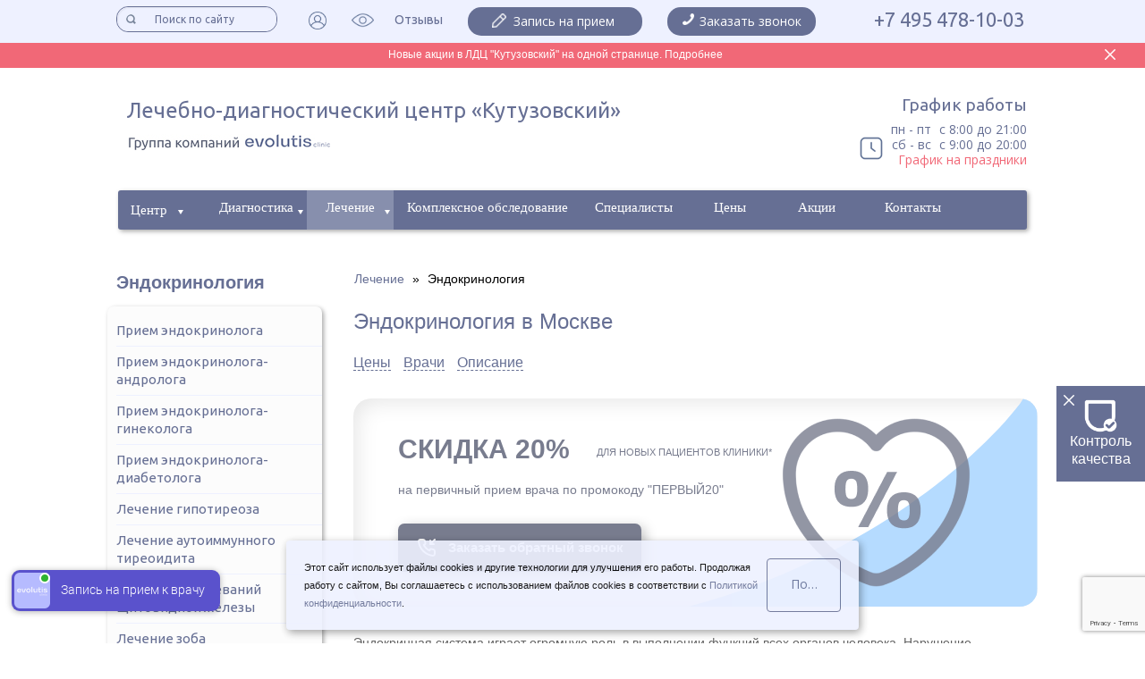

--- FILE ---
content_type: text/html; charset=UTF-8
request_url: https://www.ldck.ru/treatment/endocrinology
body_size: 39942
content:
<!DOCTYPE HTML>
<html lang="ru-RU">
<head>
    <meta charset="UTF-8"/>
    <base href="https://www.ldck.ru/"/>

    <title> Эндокринология в Москве, цены на услуги отделения эндокринологии в ЛДЦ Кутузовский </title>
    <meta name="facebook-domain-verification" content="qyqhqmevq8383f2zk47px4vdgpy6nc"/>
    <meta name="description" content="Отделение эндокринологии в Москве в ЛДЦ Кутузовский. Современное оборудование. Консультации высококвалифицированных эндокринологов. Низкие цены на услуги диагностики и лечения эндокринологических заболеваний. Запись на прием на сайте клиники и по телефону."/>
    <link href="/favicon.ico" rel="shortcut icon" type="image/x-icon"/>
    <meta name="robots" content="noyaca, noodp"/>
    <link rel="canonical" href="https://www.ldck.ru/treatment/endocrinology"/>
    <meta http-equiv="Content-Type" content="text/html; charset=utf-8"/>
    <meta name="viewport" content="width=device-width, initial-scale=1, maximum-scale=1">
    <meta name="format-detection" content="telephone=no">
    
    
    
    
     <script type='application/ld+json'> 
{
  "@context": "http://www.schema.org",
  "@type": "MedicalClinic",
  "name": "Лечебно-диагностический центр «Кутузовский»",
  "url": "https://www.ldck.ru/",
  "image": "https://www.ldck.ru/upload/gk_evo_2.jpg",
  "description": "На сегодняшний день Лечебно-диагностический центр «Кутузовский» – многопрофильная клиника. Мы уверенно поддерживаем международные стандарты медицинского сервиса, предоставляя качественные медицинские услуги в соответствии с Российскими и Европейскими протоколами. Клиника соответствует международному стандарту качества ISO 9001:2008. Лицензия ЛО-77-01-016970.",
  "address": {
    "@type": "PostalAddress",
    "streetAddress": "ул. Давыдковская, д. 5",
    "addressLocality": "Москва",
    "addressCountry": "РФ"
  },
  "contactPoint": {
    "@type": "ContactPoint",
    "telephone": "+7 495 478-10-03"
  }
}
 </script>
 
 <script type="text/javascript" src="/assets/template/ldc/js/jquery-1.12.4.min.js"></script>
<script type="text/javascript" src="/assets/template/ldc/js/jquery-migrate-1.4.1.min.js"></script>
<script type="text/javascript" src="/assets/template/ldc/js/jquery-2.2.3.min.js"></script>
<script type="text/javascript" src="/assets/template/ldc/js/my.js?v=0.4" async></script>
<script type="text/javascript" src="/assets/template/ldc/js/jquery.main.js" async></script>
<script type="text/javascript" src="/assets/template/ldc/js/jquery.maskedinput.js" async></script>
 
 
<link rel="stylesheet" href="/assets/components/xlike/css/web/default.css" type="text/css" />
<link rel="stylesheet" href="/assets/components/simplerating/css/web/default.css" type="text/css" />
<script src="https://www.google.com/recaptcha/api.js?onload=ReCaptchaCallbackV3&render=6LdEwHkrAAAAAABmA0BZvm4qZGB0eoRUC8HwpBOR" async></script>
</head>
<body>

<div class="elc_notification top" id="elc_notification">
    <div class="elc_notification_note" style="font-size: 12px;"><a href="https://www.ldck.ru/actions" style="color: white;">Новые акции в ЛДЦ "Кутузовский" на одной странице. Подробнее</a></div>
    <span id="elc_close_notification" class="elc_close_notification"><img src="/assets/template/ldc/img/cross-1.png" alt="Закрыть" width="18" height="18"></span>
</div>
<script>
	setTimeout(function() {
		yaCounter45775530.reachGoal("timer_2min");
	}, 120000); // 2 минуты
</script>

<div id="panel"></div>
<div id="topmenu_adaptive">
    <div class="m1_f">
        <a id="menuopen">
            <p><img src="/img/menu.svg" style="display: block;"></p>
        </a>
    </div>
    <div class="m2_f">
        <a href="tel:+74954781003">
            <p class="big call_phone_1>">+7 495 478-10-03</p>
        </a>
    </div>
<div class="m3_f" style="">
      <a href="#" style="/*! z-index: 100; */" class="btn-top-mob infoclinica-btn">
           Запись
        </a>
    </div>
</div>
<div id="search_adaptive">
    <div class="close_adaptive">
        <img src="assets/template/ldc/img/close.png" alt=""/>
        <p>ЗАКРЫТЬ</p>
    </div>
    <div class="searchpanel">
        <form method="get" action="search" method="get">
    <input type="text" name="search" id="search"  placeholder="Поиск по сайту..."/>
    <input type="hidden" name="id" value="544" /> 
    <button type="submit"><img src="assets/template/ldc/img/searchbutton.png" alt=""/></button>
</form>
    </div>
</div>
<div id="menu_adaptive">
    <div class="close_adaptive">
        <img src="assets/template/ldc/img/close.png" alt=""/>
        <p>ЗАКРЫТЬ</p>
    </div>
    <ul><li><a href="/">Главная</a><span class="arrow down"><i></i></span></li><li class="parent"><a href="about" >Центр</a><span class="arrow down"><i></i></span><ul ><li><a href="about/o-tsentre" >О центре</a>


    
</li><li><a href="about/sistema-skidok" >Система скидок</a>


    
</li><li><a href="about/rassrochka" >Рассрочка</a>


    
</li><li><a href="about/news" >Новости</a>


    
</li><li><a href="about/feedback" >Отзывы</a>


    
</li><li><a href="about/photogallery" >Фотогалерея</a>


    
</li><li><a href="about/videogallery" >Видео</a>


    
</li><li><a href="about/licenses" >Наши лицензии</a>


    
</li><li><a href="about/pravovaya-informacia" >Правовая информация</a>


    
</li><li><a href="about/dmc" >Лечение по ДМС</a>


    
</li><li><a href="about/pamyatka-posetitelyu" >Памятка посетителю</a>


    
</li><li><a href="about/encyclopedia" >Энциклопедия</a>


    
</li><li><a href="about/timetable-hide" >Расписание</a>


    
</li><li><a href="profilaktika-gripa" >Профилактика гриппа</a>


    
</li><li><a href="konsultacziya-vracha-onlajn" >Консультация врача онлайн</a>


    
</li><li><a data-animation="fade" href="about/#" data-reveal-id="ask-request" class="js-capture-goal" data-action="onclick" data-goal="click_call_form_header" data-once="no" rel="nofollow">Запрос налогового вычета</a></li>


    
</li><li><a href="about/standartyi-okazaniya-mediczinskoj-pomoshhi-i-klinicheskie-rekomendaczii" >Стандарты оказания медицинской помощи и клинические рекомендации</a>


    
</li><li><a href="about/informacziya-o-metodax-okazaniya-mediczinskoj-pomoshhi" >Информация о методах оказания медицинской помощи</a>


    
</li><li><a href="about/vidyi-mediczinskoj-pomoshhi" >Виды медицинской помощи</a>


    
</li><li><a href="about/poryadki-okazaniya-mediczinskoj-pomoshhi-naseleniyu-rf" >Порядки оказания медицинской помощи населению РФ</a>


    
</li></ul></li><li class="parent"><a href="diagnostics" >Диагностика</a><span class="arrow down"><i></i></span><ul ><li><a href="diagnostics/sdachaanalizo" >Анализы</a>


    
</li><li><a href="diagnostics/biopsiya" >Биопсия</a>


    
</li><li><a href="diagnostics/veloergometriya" >Велоэргометрия</a>


    
</li><li><a href="diagnostics/sdachaanalizo/geneticheskiianaliz" >Генетический анализ крови</a>


    
</li><li><a href="diagnostics/kolposkopiya" >Кольпоскопия </a>


    
</li><li><a href="diagnostics/ktg" >КТГ</a>


    
</li><li><a href="diagnostics/mammografia" >Маммография </a>


    
</li><li><a href="diagnostics/mrt" >МРТ</a>


    
</li><li><a href="diagnostics/rentgen" >Рентген</a>


    
</li><li><a href="diagnostics/sutochnoe-monitorirovanie-arterialnogo-davleniya-smad" >СМАД</a>


    
</li><li><a href="diagnostics/spirografiya" >Спирография</a>


    
</li><li><a href="diagnostics/funktsionalnaya-diagnostika-zdorovya" >Функциональная диагностика </a>


    
</li><li><a href="diagnostics/holterovskoe-monitorirovanie" >Холтеровское мониторирование ЭКГ</a>


    
</li><li><a href="diagnostics/rentgen/ekskretornaya-urografiya" >Экскреторная урография почек</a>


    
</li><li class="parent"><a href="diagnostics/elektrokardiografiya-ekg" >Электрокардиография (ЭКГ)</a><span class="arrow down"><i></i></span><ul ><li><a href="diagnostics/elektrokardiografiya-ekg/s-nagruzkoy" >ЭКГ с нагрузкой </a>


    
</li></ul></li><li><a href="diagnostics/eeg" >ЭЭГ </a>


    
</li><li class="parent"><a href="diagnostics/elastografiya" >Эластография</a><span class="arrow down"><i></i></span><ul ><li><a href="diagnostics/elastografiya/pecheni" >Эластография печени</a>


    
</li><li><a href="diagnostics/elastografiya/molochnoy-zhelezy" >Эластография молочных желез</a>


    
</li><li><a href="diagnostics/elastografiya/elastografiya-shhitovidnoj-zhelezyi" >Эластография щитовидной железы</a>


    
</li><li><a href="diagnostics/elastografiya/elastografiya-matki-i-pridatkov" >Эластография матки и придатков</a>


    
</li><li><a href="diagnostics/elastografiya/elastografiya-predstatelnoj-zhelezy" >Эластография предстательной железы</a>


    
</li></ul></li><li class="parent"><a href="diagnostics/organov" >Диагностика органов</a><span class="arrow down"><i></i></span><ul ><li><a href="diagnostics/organov/obsledovanie-zheludka" >Обследование желудка</a>


    
</li><li><a href="diagnostics/organov/obsledovanie-zhkt" >Обследование ЖКТ</a>


    
</li><li><a href="diagnostics/organov/diagnostika-zreniya" >Диагностика зрения</a>


    
</li><li><a href="diagnostics/organov/obsledovanie-kishechnika" >Обследование кишечника</a>


    
</li><li><a href="diagnostics/organov/diagnostika-kozhi" >Диагностика кожи</a>


    
</li><li><a href="diagnostics/organov/diagnostika-legkih" >Диагностика легких</a>


    
</li><li><a href="diagnostics/organov/diagnostika-pozvonochnika" >Диагностика позвоночника</a>


    
</li><li><a href="diagnostics/organov/diagnostika-shchitovidnoj-zhelezy" >Диагностика щитовидной железы</a>


    
</li><li><a href="diagnostics/organov/obsledovanie-pochek" >Обследование почек</a>


    
</li><li><a href="diagnostics/organov/obsledovanie-serdcza-i-sosudov" >Обследование сердца и сосудов</a>


    
</li><li><a href="diagnostics/organov/obsledovanie-sustavov" >Обследование суставов</a>


    
</li><li><a href="diagnostics/organov/onkologicheskaya-diagnostika" >Онкологическая диагностика</a>


    
</li><li><a href="diagnostics/organov/diagnostika-bryushnoj-polosti" >Диагностика брюшной полости</a>


    
</li><li><a href="diagnostics/organov/diagnostika-zhelchnogo-puzyirya" >Диагностика желчного пузыря</a>


    
</li><li><a href="diagnostics/organov/diagnostika-molochnyix-zhelez" >Диагностика молочных желез</a>


    
</li><li><a href="diagnostics/organov/diagnostika-mochevogo-puzyirya" >Диагностика мочевого пузыря</a>


    
</li><li><a href="diagnostics/organov/obsledovanie-pecheni" >Обследование печени</a>


    
</li><li><a href="diagnostics/organov/obsledovanie-podzheludochnoj-zhelezy" >Обследование поджелудочной железы</a>


    
</li></ul></li><li class="parent"><a href="diagnostics/elektroneyromiografiya" >Электронейромиография </a><span class="arrow down"><i></i></span><ul ><li><a href="diagnostics/elektroneyromiografiya/enmg-trojnichnogo-nerva" >ЭНМГ тройничного нерва</a>


    
</li></ul></li><li><a href="diagnostics/uzi" >УЗИ </a>


    
</li></ul></li><li class="parent"><a href="treatment" >Лечение</a><span class="arrow down"><i></i></span><ul ><li class="parent"><a href="treatment/allergology" >Аллергология</a><span class="arrow down"><i></i></span><ul ><li><a href="treatment/allergology/allergen-speczificheskaya-immunoterapiya-asit" >Аллерген-специфическая иммунотерапия (АСИТ)</a>


    
</li><li><a href="treatment/allergology/lechenie-atopicheskogo-dermatita" >Лечение атопического дерматита</a>


    
</li><li><a href="treatment/allergology/priem-allergologa" >Прием аллерголога</a>


    
</li><li><a href="treatment/allergology/lechenie-allergii" >Лечение аллергии</a>


    
</li><li><a href="https://www.ldck.ru/treatment/dermatology/lechenie-krapivniczyi" >Лечение крапивницы</a>


    
</li><li><a href="https://www.ldck.ru/treatment/therapy/lechenie-bronhialnoj-astmy" >Лечение бронхиальной астмы</a>


    
</li></ul></li><li class="parent"><a href="treatment/gastroenterologiya" >Гастроэнтерология</a><span class="arrow down"><i></i></span><ul ><li><a href="treatment/gastroenterologiya/priem-gastroenterologa" >Прием гастроэнтеролога</a>


    
</li><li class="parent"><a class="sale-link-menu-none" href="treatment/gastroenterologiya/zheludok" >Диагностика и лечение заболеваний желудка</a>
    <ul class="nav-child2 unstyled small"><li><a href="treatment/gastroenterologiya/zheludok/lechenie-gerb" >Лечение гастроэзофагеальной рефлюксной болезни</a></li><li><a href="treatment/gastroenterologiya/zheludok/lechenie-duodenita" >Лечение дуоденита</a></li><li><a href="treatment/gastroenterologiya/zheludok/lechenie-helicobacter-pylori" >Лечение хеликобактерной инфекции</a></li><li><a href="treatment/gastroenterologiya/zheludok/lechenie-yazvyi-zheludka" >Лечение язвы желудка</a></li></ul>
</li><li><a href="treatment/gastroenterologiya/zhelchny-puzyr" >Лечение заболеваний желчного пузыря</a>


    
</li><li class="parent"><a class="sale-link-menu-none" href="treatment/gastroenterologiya/podzheludochnaya-zheleza" >Лечение заболеваний поджелудочной железы</a>
    <ul class="nav-child2 unstyled small"><li><a href="treatment/gastroenterologiya/podzheludochnaya-zheleza/lechenie-pankreatita" >Лечение панкреатита</a></li></ul>
</li><li><a href="treatment/gastroenterologiya/lechenie-cirroza-pecheni" >Лечение цирроза печени</a>


    
</li><li><a href="treatment/gastroenterologiya/lechenie-czeliakii" >Лечение целиакии</a>


    
</li><li><a href="treatment/gastroenterologiya/lechenie-sindroma-razdrazhennogo-kishechnika" >Лечение синдрома раздраженного кишечника</a>


    
</li><li><a href="treatment/gastroenterologiya/lechenie-diskinezii-zhelchevyvodyashchih-putej" >Лечение дискинезии желчевыводящих путей</a>


    
</li><li><a href="treatment/gastroenterologiya/lechenie-diskinezii-zhelchevyivodyashhix-putej" >Лечение болезни Крона</a>


    
</li></ul></li><li class="parent"><a href="treatment/obstetrics-gynecology" >Гинекология</a><span class="arrow down"><i></i></span><ul ><li><a href="treatment/obstetrics-gynecology/ukreplenie-intimnyix-myishcz-tazovogo-dna-s-pomoshhyu-apparata-btl-emsella" >Укрепление интимных мышц</a>


    
</li><li><a href="treatment/obstetrics-gynecology/konsultacziya-akushera-ginekologa" >Консультация акушера-гинеколога</a>


    
</li><li><a href="treatment/obstetrics-gynecology/obsledovanie-u-ginekologa" >Обследование у гинеколога</a>


    
</li><li><a href="treatment/obstetrics-gynecology/biopsiya-shejki-matki" >Биопсия шейки матки</a>


    
</li><li><a href="treatment/obstetrics-gynecology/prp-terapiya-v-ginekologii" >PRP-терапия в гинекологии</a>


    
</li><li><a href="treatment/obstetrics-gynecology/radiovolnovaya-biopsiya-shejki-matki" >Радиоволновая биопсия шейки матки</a>


    
</li><li><a href="treatment/obstetrics-gynecology/lechenie-bartolinita" >Лечение бартолинита</a>


    
</li><li><a href="treatment/obstetrics-gynecology/radiovolnovaya-ekscziziya-shejki-matki" >Радиоволновая эксцизия шейки матки</a>


    
</li><li><a href="treatment/obstetrics-gynecology/radiovolnovoe-lechenie-erozii-shejki-matki" >Радиоволновое лечение эрозии шейки матки</a>


    
</li><li><a href="treatment/obstetrics-gynecology/lechenie-zppp" >Лечение ЗППП</a>


    
</li><li><a href="treatment/obstetrics-gynecology/udalenie-vnutrimatochnoj-spirali-vms" >Удаление внутриматочной спирали (ВМС)</a>


    
</li><li><a href="treatment/obstetrics-gynecology/ustanovka-vnutrimatochnoj-spirali-vms" >Установка внутриматочной спирали (ВМС)</a>


    
</li><li><a href="treatment/obstetrics-gynecology/ustanovka-implanta-implanon" >Установка импланта «Импланон»</a>


    
</li><li><a href="treatment/obstetrics-gynecology/ginekolog-ehndokrinolog" >Гинеколог эндокринолог </a>


    
</li><li><a href="treatment/obstetrics-gynecology/gynecology-mazok-na-floru" >Гинекологический мазок на флору </a>


    
</li><li><a href="treatment/obstetrics-gynecology/zhidkostnaya-citologiya" >Жидкостная цитология</a>


    
</li><li><a href="treatment/obstetrics-gynecology/kolposkopiya-s-testom-shillera" >Кольпоскопия с тестом Шиллера </a>


    
</li><li><a href="https://www.ldck.ru/treatment/planirovanie-beremennosti" >Планирование беременности</a>


    
</li><li><a href="treatment/obstetrics-gynecology/lazernoe-lechenie-atroficheskogo-vulvovaginita" >Лазерное лечение атрофического вульвовагинита</a>


    
</li><li><a href="treatment/obstetrics-gynecology/lazernoe-lechenie-opushcheniya-stenok-vlagalishcha" >Лазерное лечение опущения стенок влагалища</a>


    
</li><li><a href="treatment/obstetrics-gynecology/ozonoterapiya-v-ginekologii" >Озонотерапия в гинекологии</a>


    
</li><li><a href="treatment/obstetrics-gynecology/lazernaya-vaporizacziya-shejki-matki" >Лазерная вапоризация шейки матки</a>


    
</li><li><a href="treatment/obstetrics-gynecology/obsledovanie-na-zhenskoe-besplodie" >Обследование на женское бесплодие</a>


    
</li><li><a href="treatment/obstetrics-gynecology/lazernoe-lechenie-v-gynecology" >Лазерное лечение гинекологических заболеваний</a>


    
</li></ul></li><li class="parent"><a href="treatment/dermatology" >Дерматология</a><span class="arrow down"><i></i></span><ul ><li><a href="treatment/dermatoskopiya" >Дерматоскопия</a>


    
</li><li><a href="treatment/dermatology/analiz-na-gribok-nogtej" >Анализ на грибок ногтей</a>


    
</li><li><a href="treatment/dermatology/lechenie-gribkovyh-zabolevanij" >Лечение грибковых заболеваний</a>


    
</li><li><a href="treatment/dermatology/kriodestrukciya" >Криодеструкция</a>


    
</li><li><a href="treatment/dermatology/kriomassazh-azotom" >Криомассаж азотом</a>


    
</li><li><a href="treatment/dermatology/kriomassazh-golovy" >Криомассаж головы</a>


    
</li><li><a href="treatment/dermatology/lechenie-kontagioznogo-mollyuska" >Лечение контагиозного моллюска</a>


    
</li><li><a href="treatment/dermatology/radiovolnovoe-udalenie" >Радиоволновое удаление</a>


    
</li><li><a href="treatment/dermatology/soskob-kozhi-na-gribok" >Соскоб кожи на грибок</a>


    
</li><li><a href="treatment/dermatology/diagnostika-kozhnyh-zabolevanij" >Диагностика кожных заболеваний</a>


    
</li><li><a href="treatment/dermatology/analiz-na-demodeks" >Анализ на демодекс</a>


    
</li><li><a href="treatment/dermatology/biopsiya-kozhi" >Биопсия кожи</a>


    
</li><li><a href="treatment/dermatology/lazernoe-lechenie-udalenie-novoobrazovanij" >Лазерное удаление новообразований кожи</a>


    
</li><li><a href="treatment/dermatology/lechenie-krapivniczyi" >Лечение крапивницы</a>


    
</li><li><a href="treatment/dermatology/lechenie-ekzemyi" >Лечение экземы</a>


    
</li><li><a href="treatment/dermatology/lyuminescentnaya-diagnostika" >Люминесцентная диагностика</a>


    
</li><li><a href="https://www.ldck.ru/treatment/allergology/lechenie-atopicheskogo-dermatita" >Лечение атопического дерматита</a>


    
</li></ul></li><li class="parent"><a href="treatment/cardiology" >Кардиолог</a><span class="arrow down"><i></i></span><ul ><li><a href="treatment/cardiology/lechenie-serdechnoj-nedostatochnosti" >Лечение сердечной недостаточности</a>


    
</li><li><a href="treatment/cardiology/posleoperaczionnoe-vedenie-bolnyix" >Послеоперационное ведение больных</a>


    
</li><li><a href="treatment/cardiology/lechenie-arterialnoj-gipertenzii" >Лечение артериальной гипертензии</a>


    
</li><li><a href="treatment/cardiology/lechenie-ishemicheskoj-bolezni-serdcza" >Лечение ишемической болезни сердца</a>


    
</li><li><a href="treatment/cardiology/lechenie-miokardita" >Лечение миокардита</a>


    
</li><li><a href="treatment/cardiology/lechenie-tromboflebita" >Лечение тромбофлебита</a>


    
</li><li><a href="treatment/cardiology/lechenie-narusheniya-lipidnogo-obmena" >Лечение нарушения липидного обмена</a>


    
</li><li><a href="treatment/cardiology/lechenie-merczatelnoj-aritmii" >Лечение мерцательной аритмии</a>


    
</li><li><a href="treatment/cardiology/lechenie-gipotonii" >Лечение гипотонии</a>


    
</li><li><a href="treatment/cardiology/diagnostika-i-lechenie-tahiaritmij-i-bradikardii" >Диагностика и лечение тахиаритмий и брадикардии</a>


    
</li><li><a href="treatment/cardiology/diagnostika-i-podgotovka-k-hirurgicheskomu-lecheniyu" >Диагностика и подготовка к хирургическому лечению</a>


    
</li><li><a href="treatment/cardiology/diagnostika-i-lechenie-perikardita" >Диагностика и лечение перикардита</a>


    
</li></ul></li><li><a href="treatment/massage" >Лечебный массаж</a>


    
</li><li class="parent"><a href="treatment/otorhinolaryngology" >Оториноларингология</a><span class="arrow down"><i></i></span><ul ><li><a href="treatment/otorhinolaryngology/timpanometriya" >Тимпанометрия</a>


    
</li><li><a href="treatment/otorhinolaryngology/promyivanie-lakun-mindalin" >Промывание лакун миндалин</a>


    
</li><li><a href="treatment/otorhinolaryngology/produvanie-sluhovoj-truby" >Продувание слуховой трубы</a>


    
</li><li><a href="treatment/otorhinolaryngology/massazh-barabannyh-pereponok" >Массаж барабанных перепонок</a>


    
</li><li><a href="treatment/otorhinolaryngology/perednyaya-tamponada-nosa" >Передняя тампонада носа</a>


    
</li><li><a href="treatment/otorhinolaryngology/kateterizacziya-sluxovoj-trubyi" >Катетеризация слуховой трубы</a>


    
</li><li><a href="treatment/otorhinolaryngology/uxod-za-naruzhnyim-sluxovyim-proxodom" >Уход за наружным слуховым проходом</a>


    
</li><li><a href="treatment/otorhinolaryngology/promyivanie-okolonosovyix-pazux-i-nosa-metodom-vakuumnogo-peremeshheniya" >Промывание околоносовых пазух и носа методом вакуумного перемещения</a>


    
</li><li><a href="treatment/otorhinolaryngology/promyivanie-srednego-uxa" >Промывание среднего уха</a>


    
</li><li><a href="treatment/otorhinolaryngology/punkcziya-okolonosovyix-pazux" >Пункция околоносовых пазух</a>


    
</li><li><a href="treatment/otorhinolaryngology/lechenie-rinita" >Лечение ринита</a>


    
</li><li><a href="treatment/otorhinolaryngology/udalenie-inorodnogo-tela-iz-nosa" >Удаление инородного тела из носа</a>


    
</li><li><a href="treatment/otorhinolaryngology/udalenie-inorodnogo-tela-gortani" >Удаление инородного тела гортани</a>


    
</li><li><a href="treatment/otorhinolaryngology/udalenie-inorodnogo-tela-glotki" >Удаление инородного тела глотки</a>


    
</li><li><a href="treatment/otorhinolaryngology/otsasyivanie-slizi-iz-nosa" >Отсасывание слизи из носа</a>


    
</li><li><a href="treatment/otorhinolaryngology/vnutrinosovyie-blokadyi" >Внутриносовые блокады</a>


    
</li><li><a href="treatment/otorhinolaryngology/applikacziya-lekarstvennogo-preparata-v-naruzhnyij-sluxovoj-proxod" >Аппликация лекарственного препарата в наружный слуховой проход</a>


    
</li><li><a href="treatment/otorhinolaryngology/udalenie-inorodnogo-tela-iz-naruzhnogo-sluxovogo-proxoda" >Удаление инородного тела из наружного слухового прохода</a>


    
</li><li><a href="treatment/otorhinolaryngology/udalenie-ushnoj-seryi" >Удаление ушной серы</a>


    
</li><li><a href="treatment/otorhinolaryngology/endolaringealnoe-vvedenie-lekarstvennyix-preparatov" >Эндоларингеальное введение лекарственных препаратов</a>


    
</li><li><a href="treatment/otorhinolaryngology/tushirovanie-slizistoj-glotki" >Туширование слизистой глотки</a>


    
</li></ul></li><li><a href="treatment/refleksoterapia" >Рефлексотерапия</a>


    
</li><li><a href="treatment/manualtherapy" >Мануальная терапия</a>


    
</li><li class="parent"><a href="treatment/neurology" >Неврология</a><span class="arrow down"><i></i></span><ul ><li><a href="treatment/neurology/priem-nevrologa" >Приём невролога</a>


    
</li><li><a href="treatment/neurology/lechenie-ostehondroza" >Лечение остеохондроза</a>


    
</li><li><a href="treatment/neurology/lechenie-bessonnicy" >Лечение бессонницы</a>


    
</li><li><a href="treatment/neurology/lechenie-bolej-napryazheniya" >Лечение болей напряжения</a>


    
</li><li><a href="treatment/neurology/lechenie-boli-v-spine" >Лечение боли в спине</a>


    
</li><li><a href="treatment/neurology/lechenie-botoksom-v-nevrologii" >Лечение ботоксом в неврологии</a>


    
</li><li><a href="treatment/neurology/lechenie-migreni" >Лечение мигрени</a>


    
</li><li><a href="treatment/neurology/lechenie-golovnoj-boli" >Лечение головной боли</a>


    
</li><li><a href="treatment/neurology/lechenie-golovokruzhenij" >Лечение головокружений</a>


    
</li><li><a href="treatment/neurology/lechenie-liczevoj-boli" >Лечение лицевой боли</a>


    
</li><li><a href="treatment/neurology/lechenie-shuma-v-ushax" >Лечение шума в ушах</a>


    
</li></ul></li><li><a href="treatment/oncology" >Онкология-маммология</a>


    
</li><li class="parent"><a href="treatment/ophthalmology" >Офтальмология </a><span class="arrow down"><i></i></span><ul ><li><a href="treatment/ophthalmology/udalenie-inorodnogo-tela-iz-glaza" >Удаление инородного тела из глаза</a>


    
</li><li><a href="treatment/ophthalmology/podbor-linz" >Подбор контактных линз</a>


    
</li><li><a href="treatment/ophthalmology/lechenie-astigmatizma" >Лечение астигматизма</a>


    
</li><li><a href="treatment/ophthalmology/lechenie-kataraktyi" >Лечение катаракты</a>


    
</li><li><a href="treatment/ophthalmology/lechenie-xalyaziona" >Лечение халязиона</a>


    
</li><li><a href="treatment/ophthalmology/lechenie-blizorukosti" >Лечение близорукости</a>


    
</li><li><a href="treatment/ophthalmology/lechenie-glaukomy" >Лечение глаукомы</a>


    
</li><li><a href="treatment/ophthalmology/lechenie-konyunktivita" >Лечение конъюнктивита</a>


    
</li><li><a href="treatment/ophthalmology/opredelenie-cvetooshchushcheniya" >Определение цветоощущения</a>


    
</li><li><a href="treatment/ophthalmology/lechenie-sindroma-suxogo-glaza" >Лечение синдрома сухого глаза</a>


    
</li><li><a href="treatment/ophthalmology/lechenie-dalnozorkosti" >Лечение дальнозоркости</a>


    
</li><li><a href="treatment/ophthalmology/lechenie-blefarita" >Лечение блефарита</a>


    
</li><li><a href="treatment/ophthalmology/massazh-vek" >Массаж век</a>


    
</li><li><a href="treatment/ophthalmology/ochkovaya-korrekciya" >Очковая коррекция</a>


    
</li><li><a href="treatment/ophthalmology/kompyuternaya-perimetriya" >Компьютерная периметрия</a>


    
</li><li><a href="treatment/ophthalmology/biomikroskopiya-glaza" >Биомикроскопия глаза</a>


    
</li><li><a href="treatment/ophthalmology/lechenie-neprohodimosti-sleznogo-kanala" >Лечение непроходимости слезного канала</a>


    
</li><li><a href="treatment/ophthalmology/refraktometria" >Рефрактометрия</a>


    
</li><li><a href="treatment/ophthalmology/kompleksnaya-diagnostika-zreniya" >Комплексная диагностика зрения</a>


    
</li><li><a href="treatment/ophthalmology/osmotr-glaznogo-dna" >Осмотр глазного дна</a>


    
</li><li><a href="treatment/ophthalmology/podbor-ochkov" >Проверка зрения и подбор очков</a>


    
</li><li><a href="treatment/ophthalmology/test-shirmera" >Тест Ширмера</a>


    
</li><li><a href="treatment/ophthalmology/tonometriya-glaza" >Тонометрия глаза</a>


    
</li></ul></li><li class="parent"><a href="treatment/rheumatology" >Ревматология</a><span class="arrow down"><i></i></span><ul ><li><a href="treatment/rheumatology/lechenie-artroza" >Лечение артроза</a>


    
</li><li><a href="treatment/rheumatology/lechenie-spondiloartroza" >Лечение спондилоартроза</a>


    
</li><li><a href="treatment/rheumatology/lechenie-podagry" >Лечение подагры</a>


    
</li><li><a href="treatment/rheumatology/lechenie-revmatoidnogo-artrita" >Лечение ревматоидного артрита</a>


    
</li><li><a href="treatment/rheumatology/priem-revmatologa" >Прием ревматолога</a>


    
</li></ul></li><li class="parent"><a href="treatment/stomatologiya" >Стоматология</a><span class="arrow down"><i></i></span><ul ><li class="parent"><a class="sale-link-menu-none" href="treatment/stomatologiya/parodontolog" >Пародонтолог</a>
    <ul class="nav-child2 unstyled small"><li><a href="treatment/stomatologiya/parodontolog/vektor" >Лечение десен аппаратом Вектор</a></li></ul>
</li><li class="parent"><a class="sale-link-menu-none" href="treatment/stomatologiya/implantologiya" >Имплантация зубов</a>
    <ul class="nav-child2 unstyled small"><li><a href="treatment/stomatologiya/implantologiya/osstem" >Импланты Osstem</a></li><li><a href="treatment/stomatologiya/implantologiya/nobel-biocare" >Импланты Nobel Biocare</a></li><li><a href="treatment/stomatologiya/implantologiya/implantaciya-odnogo-zuba" >Имплантация одного зуба</a></li><li><a href="treatment/stomatologiya/implantologiya/implantaciya-all-on-4" >Имплантация all on 4</a></li><li><a href="treatment/stomatologiya/implantologiya/narashchivanie-kostnoj-tkani-pri-implantacii" >Наращивание костной ткани при имплантации</a></li></ul>
</li><li><a href="treatment/stomatologiya/otbelivanie-zoom-4" >Отбеливание зубов ZOOM</a>


    
</li><li><a href="treatment/stomatologiya/lechenie-desen" >Лечение десен</a>


    
</li><li class="parent"><a class="sale-link-menu-none" href="treatment/stomatologiya/udalenie-zubov" >Удаление зубов</a>
    <ul class="nav-child2 unstyled small"><li><a href="treatment/stomatologiya/udalenie-zubov/lechenie-alveolita" >Лечение альвеолита</a></li><li><a href="treatment/stomatologiya/udalenie-zubov/rezekcziya-verxushki-kornya-zuba" >Резекция верхушки корня зуба</a></li><li><a href="treatment/stomatologiya/udalenie-zubov/udalenie-zuba-mudrosti" >Удаление зуба мудрости</a></li><li><a href="treatment/stomatologiya/udalenie-zubov/udalenie-kornya-zuba" >Удаление корня зуба</a></li></ul>
</li><li><a href="treatment/stomatologiya/vosstanovlenie-zubnoj-emali" >Восстановление зубной эмали</a>


    
</li><li><a href="treatment/stomatologiya/vosstanovlenie-skola-zuba" >Восстановление скола зуба</a>


    
</li><li><a href="treatment/stomatologiya/zamena-plomby" >Замена пломбы</a>


    
</li><li><a href="treatment/stomatologiya/keramicheskie-vkladki-na-zuby" >Керамические вкладки на зубы</a>


    
</li><li><a href="treatment/stomatologiya/kompozitnaya-restavraciya-zubov" >Композитная реставрация зубов</a>


    
</li><li><a href="treatment/stomatologiya/kultevye-vkladki-pod-koronku" >Культевые вкладки под коронку</a>


    
</li><li><a href="treatment/stomatologiya/lechenie-gingivita" >Лечение гингивита</a>


    
</li><li><a href="treatment/stomatologiya/lechenie-parodontita" >Лечение пародонтита</a>


    
</li><li><a href="treatment/stomatologiya/lechenie-periodontita" >Лечение периодонтита</a>


    
</li><li><a href="treatment/stomatologiya/polirovka-i-shlifovka" >Полировка и шлифовка</a>


    
</li><li><a href="treatment/stomatologiya/priem-stomatologa-ortopeda" >Прием стоматолога-ортопеда</a>


    
</li><li><a href="treatment/stomatologiya/priem-stomatologa-xirurga" >Прием стоматолога-хирурга</a>


    
</li><li class="parent"><a class="sale-link-menu-none" href="treatment/stomatologiya/protezirovanie-zubov" >Протезирование зубов</a>
    <ul class="nav-child2 unstyled small"><li><a href="treatment/stomatologiya/protezirovanie-zubov/bezmetallovyie-koronki" >Безметалловые коронки</a></li><li><a href="treatment/stomatologiya/protezirovanie-zubov/byugelnye-protezy" >Бюгельные протезы</a></li><li><a href="treatment/stomatologiya/protezirovanie-zubov/viniryi" >Виниры</a></li><li><a href="treatment/stomatologiya/protezirovanie-zubov/vremennye-koronki" >Временные коронки</a></li><li><a href="treatment/stomatologiya/protezirovanie-zubov/keramicheskie-viniry" >Керамические виниры</a></li><li><a href="treatment/stomatologiya/protezirovanie-zubov/metallokeramicheskie-koronki" >Металлокерамические коронки</a></li><li><a href="treatment/stomatologiya/protezirovanie-zubov/nejlonovye-protezy" >Нейлоновые протезы</a></li><li><a href="treatment/stomatologiya/protezirovanie-zubov/nesemnye-protezy" >Несъемные протезы</a></li><li><a href="treatment/stomatologiya/protezirovanie-zubov/semnye-protezy" >Съемные протезы</a></li><li><a href="treatment/stomatologiya/protezirovanie-zubov/cirkonievye-koronki" >Циркониевые коронки</a></li></ul>
</li><li><a href="treatment/stomatologiya/snyatie-zubnogo-kamnya" >Снятие зубного камня</a>


    
</li><li><a href="treatment/stomatologiya/udalenie-kapyushona-zuba-mudrosti" >Удаление капюшона зуба мудрости</a>


    
</li><li><a href="treatment/stomatologiya/vosstanovlenie-zubov-vkladkami" >Восстановление зубов вкладками</a>


    
</li><li><a href="treatment/stomatologiya/otbelivanie-zubov" >Отбеливание зубов</a>


    
</li><li><a href="treatment/stomatologiya/remineralizacziya-zubov" >Реминерализация зубов</a>


    
</li><li><a href="treatment/stomatologiya/cirkonievye-koronki" >Циркониевые коронки</a>


    
</li><li class="parent"><a class="sale-link-menu-none" href="treatment/stomatologiya/lechenie-zubov" >Лечение зубов</a>
    <ul class="nav-child2 unstyled small"><li><a href="treatment/stomatologiya/lechenie-zubov/lechenie-zuba-pod-koronkoj" >Лечение зуба под коронкой</a></li><li><a href="treatment/stomatologiya/lechenie-zubov/lechenie-zubov-pri-beremennosti" >Лечение зубов при беременности</a></li><li><a href="treatment/stomatologiya/lechenie-zubov/lechenie-kariesa" >Лечение кариеса</a></li><li><a href="treatment/stomatologiya/lechenie-zubov/lechenie-pulpita" >Лечение пульпита</a></li><li><a href="treatment/stomatologiya/lechenie-zubov/plombirovanie-zuba" >Пломбирование зуба</a></li><li><a href="treatment/stomatologiya/lechenie-zubov/udalenie-kisty-zuba" >Удаление кисты зуба</a></li><li><a href="treatment/stomatologiya/lechenie-zubov/udalenie-nerva-zuba" >Удаление нерва зуба</a></li><li><a href="treatment/stomatologiya/lechenie-zubov/ustanovka-shtifta" >Установка штифта</a></li></ul>
</li><li><a href="treatment/stomatologiya/priem-stomatologa" >Прием стоматолога</a>


    
</li></ul></li><li class="parent"><a href="treatment/therapy" >Терапия</a><span class="arrow down"><i></i></span><ul ><li><a href="treatment/therapy/lechenie-bronhialnoj-astmy" >Лечение бронхиальной астмы</a>


    
</li><li><a href="treatment/therapy/lechenie-bronhita" >Лечение бронхита</a>


    
</li><li><a href="treatment/therapy/lechenie-anemii" >Лечение анемии</a>


    
</li><li><a href="treatment/therapy/priem-terapevta-onlajn" >Прием терапевта онлайн</a>


    
</li><li><a href="treatment/therapy/oformlenie-sanatorno-kurortnoj-karty" >Оформление санаторно-курортной карты</a>


    
</li><li class="parent"><a class="sale-link-menu-none" href="treatment/therapy/postavit-kapelniczu" >Поставить капельницу</a>
    <ul class="nav-child2 unstyled small"><li><a href="treatment/therapy/postavit-kapelniczu/vitaminnye-kapelnitsy" >Витаминные капельницы</a></li><li><a href="treatment/therapy/postavit-kapelniczu/detoks" >Капельница Детокс</a></li><li><a href="treatment/therapy/postavit-kapelniczu/antistress" >Капельница Антистресс (Нейроактив)</a></li><li><a href="treatment/therapy/postavit-kapelniczu/s-glutationom-energiya" >Капельницы с глутатионом «Энергия»</a></li><li><a href="treatment/therapy/postavit-kapelniczu/s-zhelezom" >Капельницы с железом</a></li><li><a href="treatment/therapy/postavit-kapelniczu/preobrazhenie-zolushka" >Капельница «Золушка» (Преображение)</a></li></ul>
</li></ul></li><li class="parent"><a href="treatment/traumatology-orthopaedics" >Травматология-ортопедия</a><span class="arrow down"><i></i></span><ul ><li><a href="treatment/traumatology-orthopaedics/prp-therapy" >PRP-терапия</a>


    
</li><li><a href="treatment/traumatology-orthopaedics/lechenie-ploskostopiya" >Лечение плоскостопия</a>


    
</li><li class="parent"><a class="sale-link-menu-none" href="treatment/traumatology-orthopaedics/blokadyi-sustavov" >Блокады суставов</a>
    <ul class="nav-child2 unstyled small"><li><a href="treatment/traumatology-orthopaedics/blokada-kolennogo-sustava" >Блокада коленного сустава</a></li><li><a href="treatment/traumatology-orthopaedics/blokada-plechevogo-sustava" >Блокада плечевого сустава</a></li><li><a href="treatment/traumatology-orthopaedics/blokada-golenostopnogo-sustava" >Блокада голеностопного сустава</a></li><li><a href="treatment/traumatology-orthopaedics/blokada-loktevogo-sustava" >Блокада локтевого сустава</a></li><li><a href="treatment/traumatology-orthopaedics/blokada-tazobedrennogo-sustava" >Блокада тазобедренного сустава</a></li></ul>
</li><li><a href="treatment/traumatology-orthopaedics/vnutrisustavnyie-inekczii" >Внутрисуставные инъекции</a>


    
</li><li><a href="treatment/traumatology-orthopaedics/lechenie-valgusnoj-deformacii-stopy" >Лечение вальгусной деформации стопы</a>


    
</li><li><a href="treatment/traumatology-orthopaedics/lechenie-pyatochnoj-shporyi" >Лечение пяточной шпоры</a>


    
</li><li class="parent"><a class="sale-link-menu-none" href="treatment/traumatology-orthopaedics/udarno-volnovaya-terapiya" >Ударно-волновая терапия (УВТ)</a>
    <ul class="nav-child2 unstyled small"><li><a href="treatment/traumatology-orthopaedics/udarno-volnovaya-terapiya/udarno-volnovaya-terapiya-kolennogo-sustava" >Ударно-волновая терапия коленного сустава</a></li><li><a href="treatment/traumatology-orthopaedics/udarno-volnovaya-terapiya/udarno-volnovaya-terapiya-pri-shejnom-osteoxondroze" >Ударно-волновая терапия при шейном остеохондрозе</a></li><li><a href="treatment/traumatology-orthopaedics/udarno-volnovaya-terapiya/udarno-volnovaya-terapiya-pyatochnoj-shporyi" >Ударно-волновая терапия пяточной шпоры</a></li></ul>
</li><li><a href="treatment/traumatology-orthopaedics/kineziotejpirovanie" >Кинезиотейпирование</a>


    
</li><li><a href="treatment/traumatology-orthopaedics/ortopedicheskie-stelki" >Ортопедические стельки</a>


    
</li></ul></li><li><a href="treatment/triholog" >Трихология</a>


    
</li><li class="parent"><a href="treatment/mammolog" >Маммология</a><span class="arrow down"><i></i></span><ul ><li><a href="treatment/mammolog/konsultacziya-mammologa" >Консультация маммолога в Москве</a>


    
</li><li><a href="treatment/mammolog/obsledovanie-molochnyh-zhelez" >Обследование молочных желез</a>


    
</li></ul></li><li class="parent"><a href="treatment/urology" >Урология </a><span class="arrow down"><i></i></span><ul ><li><a href="treatment/urology/btl-emsella" >Укрепление мышц тазового дна</a>


    
</li><li><a href="treatment/urology/aeltis" >Лечение эректильной дисфункции и хронического простатита</a>


    
</li><li><a href="treatment/urology/udarno-volnovaya-terapiya-prostatyi" >Ударно-волновая терапия простаты</a>


    
</li><li><a href="treatment/urology/lod" >Лечение эректильной дисфункции c помощью локального отрицательного давления (ЛОД-терапия)</a>


    
</li><li><a href="treatment/urology/prp-v-urologii-" >PRP в урологии</a>


    
</li><li><a href="treatment/urology/priem-urologa-androloga" >Прием уролога-андролога</a>


    
</li><li><a href="treatment/urology/uretrit-lechenie" >Уретрит лечение</a>


    
</li><li><a href="treatment/urology/hronicheskij-tsistit" >Хронический цистит</a>


    
</li><li><a href="treatment/urology/massazh-prostaty" >Массаж простаты</a>


    
</li></ul></li><li><a href="treatment/fiziotherapy" >Физиотерапия</a>


    
</li><li class="parent"><a href="treatment/endocrinology" >Эндокринология</a><span class="arrow down"><i></i></span><ul ><li><a href="treatment/endocrinology/priem-endokrinologa" >Прием эндокринолога</a>


    
</li><li><a href="treatment/endocrinology/priem-endokrinologa-androloga" >Прием эндокринолога-андролога</a>


    
</li><li><a href="treatment/endocrinology/priem-endokrinologa-ginekologa" >Прием эндокринолога-гинеколога</a>


    
</li><li><a href="treatment/endocrinology/priem-endokrinologa-diabetologa" >Прием эндокринолога-диабетолога</a>


    
</li><li><a href="treatment/endocrinology/lechenie-gipotireoza" >Лечение гипотиреоза</a>


    
</li><li><a href="treatment/endocrinology/lechenie-autoimmunnogo-tireoidita" >Лечение аутоиммунного тиреоидита</a>


    
</li><li><a href="treatment/endocrinology/lechenie-zabolevanij-shchitovidnoj-zhelezy" >Лечение заболеваний щитовидной железы</a>


    
</li><li><a href="treatment/endocrinology/lechenie-zoba" >Лечение зоба</a>


    
</li><li><a href="treatment/endocrinology/lechenie-ozhireniya" >Лечение ожирения</a>


    
</li><li><a href="treatment/endocrinology/lechenie-osteoporoza" >Лечение остеопороза</a>


    
</li><li><a href="treatment/endocrinology/lechenie-saharnogo-diabeta" >Лечение сахарного диабета</a>


    
</li></ul></li><li class="parent"><a href="treatment/surgery" >Хирургия</a><span class="arrow down"><i></i></span><ul ><li><a href="treatment/surgery/udalenie-nogtevyix-plastinok" >Удаление ногтевых пластинок</a>


    
</li><li><a href="treatment/surgery/vskrytie-furunkula-karbunkula" >Вскрытие фурункула</a>


    
</li></ul></li><li><a href="treatment/immunologiya" >Иммунология </a>


    
</li><li><a href="treatment/planirovanie-beremennosti" >Планирование беременности</a>


    
</li></ul></li><li><a href="complex-programm" >Комплексное обследование</a></li><li><a href="spetsialisty" >Специалисты</a></li><li><a href="preiskurant" >Цены</a></li><li><a href="actions" >Акции</a></li><li><a href="contact" >Контакты</a></li><li><a class="opros-icon" href="/opros" rel="nofollow" target="_blank">Контроль качества</a></li></ul>
</div>
<div class="wrapper">
    <div class="container">
        
        <div id="cookie_note" class="cookie-notification">
    <p>Этот сайт использует файлы cookies и другие технологии для улучшения его работы. Продолжая работу с сайтом, Вы соглашаетесь с использованием файлов cookies в соответствии с <a href="https://www.ldck.ru/personal-data-policy" rel="nofollow" target="_blank">Политикой конфиденциальности</a>.</p>
    <button class="button cookie_accept btn btn-primary btn-sm">Понятно</button>
</div>
<header id="header" class="header">
    
    <div class="top_line ">
        <form class="search" action="search" method="get">
    <input size="20" onfocus="if (this.value == 'Поиск по сайту')
                                    this.value = '';" onblur="if (this.value == '')
                                                this.value = 'Поиск по сайту';" name="search" id="search" value="" class="inputbox search-query" type="text" maxlength="20" autocomplete="off" placeholder="Поиск по сайту">
    <input type="hidden" name="id" value="544" /> 
    <button onclick="this.form.searchword.focus();" class="button btn btn-primary"> </button>
</form>
        <a class="phone_num call_phone_1" href="tel:+7 495 478-10-03" style="font-size: 22px;">+7 495 478-10-03</a>

        <a href="#" data-animation="fade" data-reveal-id="ask-call"
           class="btn-blue js-capture-goal btn btn-blue appo"
           data-action="onclick" data-goal="click_call_form_header" data-once="no">
            Заказать звонок
        </a>
        <a class="btn btn_red appo infoclinica-btn" rel="nofollow" href="#"
           onclick="yaCounter22421566.reachGoal('click_appointment_header');
                                    return true;">Запись на прием</a>
        <ul class="top_line_nav">
            <li>
                <div><a href="https://lk.ldck.ru/login" target="_blank" rel="nofollow"><img src="/upload/url.png"
                                                                                            alt="Личный кабинет"
                                                                                            title="Личный кабинет"
                                                                                            class="lk-ins"></a>
                </div>
            </li>
            <li>
                <div>
                    <a href="#" target="_blank" rel="nofollow" class="blind bvi-open"
                       style="margin-top: 0 !important;"><img src="/upload/visibility.png"
                                                              alt="Версия для слабовидящих"
                                                              title="Версия для слабовидящих"
                                                              width="25" height="25"></a>
                </div>
            </li>
            <li style="min-width: 37px;margin-right: 26px;">
                <!--suppress HtmlUnknownTarget -->
                <a href="about/feedback">Отзывы</a>
            </li>

        </ul>
        <!-- end .top_line_nav -->
    </div>
    <!-- end .top_line -->
    <div class="container-header">
        <div id="logo">
            <!--suppress HtmlUnknownTarget -->
            <a href="https://www.ldck.ru/" class="logo-link"></a>
            <div class="site-name">
                <!--suppress HtmlUnknownTarget -->
                <a href="https://www.ldck.ru/" title="Лечебно-диагностический центр «Кутузовский»">Лечебно-диагностический центр «Кутузовский»</a>
            </div>
        </div>
        <div class="evolutis_logo">
            <img alt="logo" src="/upload/gk_evo_2.jpg">
        </div>
        
        <div class="phone_block">
            <span style="color: #666f94 !important;float: right;font-family: 'Ubuntu',sans-serif !important;font-size: 19px;  text-decoration: none; margin-top: 8px;">
                График работы
            </span><br>
            <div class="work_time" style="margin-top: 10px;">
                   <dl style="margin-left: 10px;">
                            <dt>пн - пт </dt>
                            <dd>с 8:00 до 21:00</dd>
                        </dl>
                        <dl>
                            <dt>сб - вс</dt>
                            <dd>с 9:00 до 20:00</dd>
                        </dl>
<dl>
                          <dt><a href="/grafik-rabotyi-czentra" style="color: #f16877;">График на праздники</a></dt>
                            
                        </dl>
            </div>
        </div>
        
        <nav>
            <nav class="bvi-hide">
                            <ul class="nav menu_gor"><li class="deeper"><a href="about" >Центр</a><ul class="nav-child unstyled small"><li><a href="about/o-tsentre" >О центре</a>


    
</li><li><a href="about/sistema-skidok" >Система скидок</a>


    
</li><li><a href="about/rassrochka" >Рассрочка</a>


    
</li><li><a href="about/news" >Новости</a>


    
</li><li><a href="about/feedback" >Отзывы</a>


    
</li><li><a href="about/photogallery" >Фотогалерея</a>


    
</li><li><a href="about/videogallery" >Видео</a>


    
</li><li><a href="about/licenses" >Наши лицензии</a>


    
</li><li><a href="about/pravovaya-informacia" >Правовая информация</a>


    
</li><li><a href="about/dmc" >Лечение по ДМС</a>


    
</li><li><a href="about/pamyatka-posetitelyu" >Памятка посетителю</a>


    
</li><li><a href="about/encyclopedia" >Энциклопедия</a>


    
</li><li><a href="about/timetable-hide" >Расписание</a>


    
</li><li><a href="profilaktika-gripa" >Профилактика гриппа</a>


    
</li><li><a href="konsultacziya-vracha-onlajn" >Консультация врача онлайн</a>


    
</li><li><a data-animation="fade" href="about/#" data-reveal-id="ask-request" class="js-capture-goal" data-action="onclick" data-goal="click_call_form_header" data-once="no" rel="nofollow">Запрос налогового вычета</a></li>


    
</li><li><a href="about/standartyi-okazaniya-mediczinskoj-pomoshhi-i-klinicheskie-rekomendaczii" >Стандарты оказания медицинской помощи и клинические рекомендации</a>


    
</li><li><a href="about/informacziya-o-metodax-okazaniya-mediczinskoj-pomoshhi" >Информация о методах оказания медицинской помощи</a>


    
</li><li><a href="about/vidyi-mediczinskoj-pomoshhi" >Виды медицинской помощи</a>


    
</li><li><a href="about/poryadki-okazaniya-mediczinskoj-pomoshhi-naseleniyu-rf" >Порядки оказания медицинской помощи населению РФ</a>


    
</li></ul></li><li class="deeper"><a href="diagnostics" >Диагностика</a><ul class="nav-child unstyled small"><li><a href="diagnostics/sdachaanalizo" >Анализы</a>


    
</li><li><a href="diagnostics/biopsiya" >Биопсия</a>


    
</li><li><a href="diagnostics/veloergometriya" >Велоэргометрия</a>


    
</li><li><a href="diagnostics/sdachaanalizo/geneticheskiianaliz" >Генетический анализ крови</a>


    
</li><li><a href="diagnostics/kolposkopiya" >Кольпоскопия </a>


    
</li><li><a href="diagnostics/ktg" >КТГ</a>


    
</li><li><a href="diagnostics/mammografia" >Маммография </a>


    
</li><li><a href="diagnostics/mrt" >МРТ</a>


    
</li><li><a href="diagnostics/rentgen" >Рентген</a>


    
</li><li><a href="diagnostics/sutochnoe-monitorirovanie-arterialnogo-davleniya-smad" >СМАД</a>


    
</li><li><a href="diagnostics/spirografiya" >Спирография</a>


    
</li><li><a href="diagnostics/funktsionalnaya-diagnostika-zdorovya" >Функциональная диагностика </a>


    
</li><li><a href="diagnostics/holterovskoe-monitorirovanie" >Холтеровское мониторирование ЭКГ</a>


    
</li><li><a href="diagnostics/rentgen/ekskretornaya-urografiya" >Экскреторная урография почек</a>


    
</li><li class="parent"><a class="sale-link-menu-none" href="diagnostics/elektrokardiografiya-ekg" >Электрокардиография (ЭКГ)</a>
    <ul class="nav-child2 unstyled small"><li><a href="diagnostics/elektrokardiografiya-ekg/s-nagruzkoy" >ЭКГ с нагрузкой </a></li></ul>
</li><li><a href="diagnostics/eeg" >ЭЭГ </a>


    
</li><li class="parent"><a class="sale-link-menu-none" href="diagnostics/elastografiya" >Эластография</a>
    <ul class="nav-child2 unstyled small"><li><a href="diagnostics/elastografiya/pecheni" >Эластография печени</a></li><li><a href="diagnostics/elastografiya/molochnoy-zhelezy" >Эластография молочных желез</a></li><li><a href="diagnostics/elastografiya/elastografiya-shhitovidnoj-zhelezyi" >Эластография щитовидной железы</a></li><li><a href="diagnostics/elastografiya/elastografiya-matki-i-pridatkov" >Эластография матки и придатков</a></li><li><a href="diagnostics/elastografiya/elastografiya-predstatelnoj-zhelezy" >Эластография предстательной железы</a></li></ul>
</li><li class="parent"><a class="sale-link-menu-none" href="diagnostics/organov" >Диагностика органов</a>
    <ul class="nav-child2 unstyled small"><li><a href="diagnostics/organov/obsledovanie-zheludka" >Обследование желудка</a></li><li><a href="diagnostics/organov/obsledovanie-zhkt" >Обследование ЖКТ</a></li><li><a href="diagnostics/organov/diagnostika-zreniya" >Диагностика зрения</a></li><li><a href="diagnostics/organov/obsledovanie-kishechnika" >Обследование кишечника</a></li><li><a href="diagnostics/organov/diagnostika-kozhi" >Диагностика кожи</a></li><li><a href="diagnostics/organov/diagnostika-legkih" >Диагностика легких</a></li><li><a href="diagnostics/organov/diagnostika-pozvonochnika" >Диагностика позвоночника</a></li><li><a href="diagnostics/organov/diagnostika-shchitovidnoj-zhelezy" >Диагностика щитовидной железы</a></li><li><a href="diagnostics/organov/obsledovanie-pochek" >Обследование почек</a></li><li><a href="diagnostics/organov/obsledovanie-serdcza-i-sosudov" >Обследование сердца и сосудов</a></li><li><a href="diagnostics/organov/obsledovanie-sustavov" >Обследование суставов</a></li><li><a href="diagnostics/organov/onkologicheskaya-diagnostika" >Онкологическая диагностика</a></li><li><a href="diagnostics/organov/diagnostika-bryushnoj-polosti" >Диагностика брюшной полости</a></li><li><a href="diagnostics/organov/diagnostika-zhelchnogo-puzyirya" >Диагностика желчного пузыря</a></li><li><a href="diagnostics/organov/diagnostika-molochnyix-zhelez" >Диагностика молочных желез</a></li><li><a href="diagnostics/organov/diagnostika-mochevogo-puzyirya" >Диагностика мочевого пузыря</a></li><li><a href="diagnostics/organov/obsledovanie-pecheni" >Обследование печени</a></li><li><a href="diagnostics/organov/obsledovanie-podzheludochnoj-zhelezy" >Обследование поджелудочной железы</a></li></ul>
</li><li class="parent"><a class="sale-link-menu-none" href="diagnostics/elektroneyromiografiya" >Электронейромиография </a>
    <ul class="nav-child2 unstyled small"><li><a href="diagnostics/elektroneyromiografiya/enmg-trojnichnogo-nerva" >ЭНМГ тройничного нерва</a></li></ul>
</li><li><a href="diagnostics/uzi" >УЗИ </a>


    
</li></ul></li><li class="deeper"><a href="treatment" >Лечение</a><ul class="nav-child unstyled small"><li class="parent"><a class="sale-link-menu-none" href="treatment/allergology" >Аллергология</a>
    <ul class="nav-child2 unstyled small"><li><a href="treatment/allergology/allergen-speczificheskaya-immunoterapiya-asit" >Аллерген-специфическая иммунотерапия (АСИТ)</a></li><li><a href="treatment/allergology/lechenie-atopicheskogo-dermatita" >Лечение атопического дерматита</a></li><li><a href="treatment/allergology/priem-allergologa" >Прием аллерголога</a></li><li><a href="treatment/allergology/lechenie-allergii" >Лечение аллергии</a></li><li><a href="https://www.ldck.ru/treatment/dermatology/lechenie-krapivniczyi" >Лечение крапивницы</a></li><li><a href="https://www.ldck.ru/treatment/therapy/lechenie-bronhialnoj-astmy" >Лечение бронхиальной астмы</a></li></ul>
</li><li class="parent"><a class="sale-link-menu-none" href="treatment/gastroenterologiya" >Гастроэнтерология</a>
    <ul class="nav-child2 unstyled small"><li><a href="treatment/gastroenterologiya/priem-gastroenterologa" >Прием гастроэнтеролога</a></li><li><a href="treatment/gastroenterologiya/zheludok" >Диагностика и лечение заболеваний желудка</a></li><li><a href="treatment/gastroenterologiya/zhelchny-puzyr" >Лечение заболеваний желчного пузыря</a></li><li><a href="treatment/gastroenterologiya/podzheludochnaya-zheleza" >Лечение заболеваний поджелудочной железы</a></li><li><a href="treatment/gastroenterologiya/lechenie-cirroza-pecheni" >Лечение цирроза печени</a></li><li><a href="treatment/gastroenterologiya/lechenie-czeliakii" >Лечение целиакии</a></li><li><a href="treatment/gastroenterologiya/lechenie-sindroma-razdrazhennogo-kishechnika" >Лечение синдрома раздраженного кишечника</a></li><li><a href="treatment/gastroenterologiya/lechenie-diskinezii-zhelchevyvodyashchih-putej" >Лечение дискинезии желчевыводящих путей</a></li><li><a href="treatment/gastroenterologiya/lechenie-diskinezii-zhelchevyivodyashhix-putej" >Лечение болезни Крона</a></li></ul>
</li><li class="parent"><a class="sale-link-menu-none" href="treatment/obstetrics-gynecology" >Гинекология</a>
    <ul class="nav-child2 unstyled small"><li><a href="treatment/obstetrics-gynecology/ukreplenie-intimnyix-myishcz-tazovogo-dna-s-pomoshhyu-apparata-btl-emsella" >Укрепление интимных мышц</a></li><li><a href="treatment/obstetrics-gynecology/konsultacziya-akushera-ginekologa" >Консультация акушера-гинеколога</a></li><li><a href="treatment/obstetrics-gynecology/obsledovanie-u-ginekologa" >Обследование у гинеколога</a></li><li><a href="treatment/obstetrics-gynecology/biopsiya-shejki-matki" >Биопсия шейки матки</a></li><li><a href="treatment/obstetrics-gynecology/prp-terapiya-v-ginekologii" >PRP-терапия в гинекологии</a></li><li><a href="treatment/obstetrics-gynecology/radiovolnovaya-biopsiya-shejki-matki" >Радиоволновая биопсия шейки матки</a></li><li><a href="treatment/obstetrics-gynecology/lechenie-bartolinita" >Лечение бартолинита</a></li><li><a href="treatment/obstetrics-gynecology/radiovolnovaya-ekscziziya-shejki-matki" >Радиоволновая эксцизия шейки матки</a></li><li><a href="treatment/obstetrics-gynecology/radiovolnovoe-lechenie-erozii-shejki-matki" >Радиоволновое лечение эрозии шейки матки</a></li><li><a href="treatment/obstetrics-gynecology/lechenie-zppp" >Лечение ЗППП</a></li><li><a href="treatment/obstetrics-gynecology/udalenie-vnutrimatochnoj-spirali-vms" >Удаление внутриматочной спирали (ВМС)</a></li><li><a href="treatment/obstetrics-gynecology/ustanovka-vnutrimatochnoj-spirali-vms" >Установка внутриматочной спирали (ВМС)</a></li><li><a href="treatment/obstetrics-gynecology/ustanovka-implanta-implanon" >Установка импланта «Импланон»</a></li><li><a href="treatment/obstetrics-gynecology/ginekolog-ehndokrinolog" >Гинеколог эндокринолог </a></li><li><a href="treatment/obstetrics-gynecology/gynecology-mazok-na-floru" >Гинекологический мазок на флору </a></li><li><a href="treatment/obstetrics-gynecology/zhidkostnaya-citologiya" >Жидкостная цитология</a></li><li><a href="treatment/obstetrics-gynecology/kolposkopiya-s-testom-shillera" >Кольпоскопия с тестом Шиллера </a></li><li><a href="https://www.ldck.ru/treatment/planirovanie-beremennosti" >Планирование беременности</a></li><li><a href="treatment/obstetrics-gynecology/lazernoe-lechenie-atroficheskogo-vulvovaginita" >Лазерное лечение атрофического вульвовагинита</a></li><li><a href="treatment/obstetrics-gynecology/lazernoe-lechenie-opushcheniya-stenok-vlagalishcha" >Лазерное лечение опущения стенок влагалища</a></li><li><a href="treatment/obstetrics-gynecology/ozonoterapiya-v-ginekologii" >Озонотерапия в гинекологии</a></li><li><a href="treatment/obstetrics-gynecology/lazernaya-vaporizacziya-shejki-matki" >Лазерная вапоризация шейки матки</a></li><li><a href="treatment/obstetrics-gynecology/obsledovanie-na-zhenskoe-besplodie" >Обследование на женское бесплодие</a></li><li><a href="treatment/obstetrics-gynecology/lazernoe-lechenie-v-gynecology" >Лазерное лечение гинекологических заболеваний</a></li></ul>
</li><li class="parent"><a class="sale-link-menu-none" href="treatment/dermatology" >Дерматология</a>
    <ul class="nav-child2 unstyled small"><li><a href="treatment/dermatoskopiya" >Дерматоскопия</a></li><li><a href="treatment/dermatology/analiz-na-gribok-nogtej" >Анализ на грибок ногтей</a></li><li><a href="treatment/dermatology/lechenie-gribkovyh-zabolevanij" >Лечение грибковых заболеваний</a></li><li><a href="treatment/dermatology/kriodestrukciya" >Криодеструкция</a></li><li><a href="treatment/dermatology/kriomassazh-azotom" >Криомассаж азотом</a></li><li><a href="treatment/dermatology/kriomassazh-golovy" >Криомассаж головы</a></li><li><a href="treatment/dermatology/lechenie-kontagioznogo-mollyuska" >Лечение контагиозного моллюска</a></li><li><a href="treatment/dermatology/radiovolnovoe-udalenie" >Радиоволновое удаление</a></li><li><a href="treatment/dermatology/soskob-kozhi-na-gribok" >Соскоб кожи на грибок</a></li><li><a href="treatment/dermatology/diagnostika-kozhnyh-zabolevanij" >Диагностика кожных заболеваний</a></li><li><a href="treatment/dermatology/analiz-na-demodeks" >Анализ на демодекс</a></li><li><a href="treatment/dermatology/biopsiya-kozhi" >Биопсия кожи</a></li><li><a href="treatment/dermatology/lazernoe-lechenie-udalenie-novoobrazovanij" >Лазерное удаление новообразований кожи</a></li><li><a href="treatment/dermatology/lechenie-krapivniczyi" >Лечение крапивницы</a></li><li><a href="treatment/dermatology/lechenie-ekzemyi" >Лечение экземы</a></li><li><a href="treatment/dermatology/lyuminescentnaya-diagnostika" >Люминесцентная диагностика</a></li><li><a href="https://www.ldck.ru/treatment/allergology/lechenie-atopicheskogo-dermatita" >Лечение атопического дерматита</a></li></ul>
</li><li class="parent"><a class="sale-link-menu-none" href="treatment/cardiology" >Кардиолог</a>
    <ul class="nav-child2 unstyled small"><li><a href="treatment/cardiology/lechenie-serdechnoj-nedostatochnosti" >Лечение сердечной недостаточности</a></li><li><a href="treatment/cardiology/posleoperaczionnoe-vedenie-bolnyix" >Послеоперационное ведение больных</a></li><li><a href="treatment/cardiology/lechenie-arterialnoj-gipertenzii" >Лечение артериальной гипертензии</a></li><li><a href="treatment/cardiology/lechenie-ishemicheskoj-bolezni-serdcza" >Лечение ишемической болезни сердца</a></li><li><a href="treatment/cardiology/lechenie-miokardita" >Лечение миокардита</a></li><li><a href="treatment/cardiology/lechenie-tromboflebita" >Лечение тромбофлебита</a></li><li><a href="treatment/cardiology/lechenie-narusheniya-lipidnogo-obmena" >Лечение нарушения липидного обмена</a></li><li><a href="treatment/cardiology/lechenie-merczatelnoj-aritmii" >Лечение мерцательной аритмии</a></li><li><a href="treatment/cardiology/lechenie-gipotonii" >Лечение гипотонии</a></li><li><a href="treatment/cardiology/diagnostika-i-lechenie-tahiaritmij-i-bradikardii" >Диагностика и лечение тахиаритмий и брадикардии</a></li><li><a href="treatment/cardiology/diagnostika-i-podgotovka-k-hirurgicheskomu-lecheniyu" >Диагностика и подготовка к хирургическому лечению</a></li><li><a href="treatment/cardiology/diagnostika-i-lechenie-perikardita" >Диагностика и лечение перикардита</a></li></ul>
</li><li><a href="treatment/massage" >Лечебный массаж</a>


    
</li><li class="parent"><a class="sale-link-menu-none" href="treatment/otorhinolaryngology" >Оториноларингология</a>
    <ul class="nav-child2 unstyled small"><li><a href="treatment/otorhinolaryngology/timpanometriya" >Тимпанометрия</a></li><li><a href="treatment/otorhinolaryngology/promyivanie-lakun-mindalin" >Промывание лакун миндалин</a></li><li><a href="treatment/otorhinolaryngology/produvanie-sluhovoj-truby" >Продувание слуховой трубы</a></li><li><a href="treatment/otorhinolaryngology/massazh-barabannyh-pereponok" >Массаж барабанных перепонок</a></li><li><a href="treatment/otorhinolaryngology/perednyaya-tamponada-nosa" >Передняя тампонада носа</a></li><li><a href="treatment/otorhinolaryngology/kateterizacziya-sluxovoj-trubyi" >Катетеризация слуховой трубы</a></li><li><a href="treatment/otorhinolaryngology/uxod-za-naruzhnyim-sluxovyim-proxodom" >Уход за наружным слуховым проходом</a></li><li><a href="treatment/otorhinolaryngology/promyivanie-okolonosovyix-pazux-i-nosa-metodom-vakuumnogo-peremeshheniya" >Промывание околоносовых пазух и носа методом вакуумного перемещения</a></li><li><a href="treatment/otorhinolaryngology/promyivanie-srednego-uxa" >Промывание среднего уха</a></li><li><a href="treatment/otorhinolaryngology/punkcziya-okolonosovyix-pazux" >Пункция околоносовых пазух</a></li><li><a href="treatment/otorhinolaryngology/lechenie-rinita" >Лечение ринита</a></li><li><a href="treatment/otorhinolaryngology/udalenie-inorodnogo-tela-iz-nosa" >Удаление инородного тела из носа</a></li><li><a href="treatment/otorhinolaryngology/udalenie-inorodnogo-tela-gortani" >Удаление инородного тела гортани</a></li><li><a href="treatment/otorhinolaryngology/udalenie-inorodnogo-tela-glotki" >Удаление инородного тела глотки</a></li><li><a href="treatment/otorhinolaryngology/otsasyivanie-slizi-iz-nosa" >Отсасывание слизи из носа</a></li><li><a href="treatment/otorhinolaryngology/vnutrinosovyie-blokadyi" >Внутриносовые блокады</a></li><li><a href="treatment/otorhinolaryngology/applikacziya-lekarstvennogo-preparata-v-naruzhnyij-sluxovoj-proxod" >Аппликация лекарственного препарата в наружный слуховой проход</a></li><li><a href="treatment/otorhinolaryngology/udalenie-inorodnogo-tela-iz-naruzhnogo-sluxovogo-proxoda" >Удаление инородного тела из наружного слухового прохода</a></li><li><a href="treatment/otorhinolaryngology/udalenie-ushnoj-seryi" >Удаление ушной серы</a></li><li><a href="treatment/otorhinolaryngology/endolaringealnoe-vvedenie-lekarstvennyix-preparatov" >Эндоларингеальное введение лекарственных препаратов</a></li><li><a href="treatment/otorhinolaryngology/tushirovanie-slizistoj-glotki" >Туширование слизистой глотки</a></li></ul>
</li><li><a href="treatment/refleksoterapia" >Рефлексотерапия</a>


    
</li><li><a href="treatment/manualtherapy" >Мануальная терапия</a>


    
</li><li class="parent"><a class="sale-link-menu-none" href="treatment/neurology" >Неврология</a>
    <ul class="nav-child2 unstyled small"><li><a href="treatment/neurology/priem-nevrologa" >Приём невролога</a></li><li><a href="treatment/neurology/lechenie-ostehondroza" >Лечение остеохондроза</a></li><li><a href="treatment/neurology/lechenie-bessonnicy" >Лечение бессонницы</a></li><li><a href="treatment/neurology/lechenie-bolej-napryazheniya" >Лечение болей напряжения</a></li><li><a href="treatment/neurology/lechenie-boli-v-spine" >Лечение боли в спине</a></li><li><a href="treatment/neurology/lechenie-botoksom-v-nevrologii" >Лечение ботоксом в неврологии</a></li><li><a href="treatment/neurology/lechenie-migreni" >Лечение мигрени</a></li><li><a href="treatment/neurology/lechenie-golovnoj-boli" >Лечение головной боли</a></li><li><a href="treatment/neurology/lechenie-golovokruzhenij" >Лечение головокружений</a></li><li><a href="treatment/neurology/lechenie-liczevoj-boli" >Лечение лицевой боли</a></li><li><a href="treatment/neurology/lechenie-shuma-v-ushax" >Лечение шума в ушах</a></li></ul>
</li><li><a href="treatment/oncology" >Онкология-маммология</a>


    
</li><li class="parent"><a class="sale-link-menu-none" href="treatment/ophthalmology" >Офтальмология </a>
    <ul class="nav-child2 unstyled small"><li><a href="treatment/ophthalmology/udalenie-inorodnogo-tela-iz-glaza" >Удаление инородного тела из глаза</a></li><li><a href="treatment/ophthalmology/podbor-linz" >Подбор контактных линз</a></li><li><a href="treatment/ophthalmology/lechenie-astigmatizma" >Лечение астигматизма</a></li><li><a href="treatment/ophthalmology/lechenie-kataraktyi" >Лечение катаракты</a></li><li><a href="treatment/ophthalmology/lechenie-xalyaziona" >Лечение халязиона</a></li><li><a href="treatment/ophthalmology/lechenie-blizorukosti" >Лечение близорукости</a></li><li><a href="treatment/ophthalmology/lechenie-glaukomy" >Лечение глаукомы</a></li><li><a href="treatment/ophthalmology/lechenie-konyunktivita" >Лечение конъюнктивита</a></li><li><a href="treatment/ophthalmology/opredelenie-cvetooshchushcheniya" >Определение цветоощущения</a></li><li><a href="treatment/ophthalmology/lechenie-sindroma-suxogo-glaza" >Лечение синдрома сухого глаза</a></li><li><a href="treatment/ophthalmology/lechenie-dalnozorkosti" >Лечение дальнозоркости</a></li><li><a href="treatment/ophthalmology/lechenie-blefarita" >Лечение блефарита</a></li><li><a href="treatment/ophthalmology/massazh-vek" >Массаж век</a></li><li><a href="treatment/ophthalmology/ochkovaya-korrekciya" >Очковая коррекция</a></li><li><a href="treatment/ophthalmology/kompyuternaya-perimetriya" >Компьютерная периметрия</a></li><li><a href="treatment/ophthalmology/biomikroskopiya-glaza" >Биомикроскопия глаза</a></li><li><a href="treatment/ophthalmology/lechenie-neprohodimosti-sleznogo-kanala" >Лечение непроходимости слезного канала</a></li><li><a href="treatment/ophthalmology/refraktometria" >Рефрактометрия</a></li><li><a href="treatment/ophthalmology/kompleksnaya-diagnostika-zreniya" >Комплексная диагностика зрения</a></li><li><a href="treatment/ophthalmology/osmotr-glaznogo-dna" >Осмотр глазного дна</a></li><li><a href="treatment/ophthalmology/podbor-ochkov" >Проверка зрения и подбор очков</a></li><li><a href="treatment/ophthalmology/test-shirmera" >Тест Ширмера</a></li><li><a href="treatment/ophthalmology/tonometriya-glaza" >Тонометрия глаза</a></li></ul>
</li><li class="parent"><a class="sale-link-menu-none" href="treatment/rheumatology" >Ревматология</a>
    <ul class="nav-child2 unstyled small"><li><a href="treatment/rheumatology/lechenie-artroza" >Лечение артроза</a></li><li><a href="treatment/rheumatology/lechenie-spondiloartroza" >Лечение спондилоартроза</a></li><li><a href="treatment/rheumatology/lechenie-podagry" >Лечение подагры</a></li><li><a href="treatment/rheumatology/lechenie-revmatoidnogo-artrita" >Лечение ревматоидного артрита</a></li><li><a href="treatment/rheumatology/priem-revmatologa" >Прием ревматолога</a></li></ul>
</li><li class="parent"><a class="sale-link-menu-none" href="treatment/stomatologiya" >Стоматология</a>
    <ul class="nav-child2 unstyled small"><li><a href="treatment/stomatologiya/parodontolog" >Пародонтолог</a></li><li><a href="treatment/stomatologiya/implantologiya" >Имплантация зубов</a></li><li><a href="treatment/stomatologiya/otbelivanie-zoom-4" >Отбеливание зубов ZOOM</a></li><li><a href="treatment/stomatologiya/lechenie-desen" >Лечение десен</a></li><li><a href="treatment/stomatologiya/udalenie-zubov" >Удаление зубов</a></li><li><a href="treatment/stomatologiya/vosstanovlenie-zubnoj-emali" >Восстановление зубной эмали</a></li><li><a href="treatment/stomatologiya/vosstanovlenie-skola-zuba" >Восстановление скола зуба</a></li><li><a href="treatment/stomatologiya/zamena-plomby" >Замена пломбы</a></li><li><a href="treatment/stomatologiya/keramicheskie-vkladki-na-zuby" >Керамические вкладки на зубы</a></li><li><a href="treatment/stomatologiya/kompozitnaya-restavraciya-zubov" >Композитная реставрация зубов</a></li><li><a href="treatment/stomatologiya/kultevye-vkladki-pod-koronku" >Культевые вкладки под коронку</a></li><li><a href="treatment/stomatologiya/lechenie-gingivita" >Лечение гингивита</a></li><li><a href="treatment/stomatologiya/lechenie-parodontita" >Лечение пародонтита</a></li><li><a href="treatment/stomatologiya/lechenie-periodontita" >Лечение периодонтита</a></li><li><a href="treatment/stomatologiya/polirovka-i-shlifovka" >Полировка и шлифовка</a></li><li><a href="treatment/stomatologiya/priem-stomatologa-ortopeda" >Прием стоматолога-ортопеда</a></li><li><a href="treatment/stomatologiya/priem-stomatologa-xirurga" >Прием стоматолога-хирурга</a></li><li><a href="treatment/stomatologiya/protezirovanie-zubov" >Протезирование зубов</a></li><li><a href="treatment/stomatologiya/snyatie-zubnogo-kamnya" >Снятие зубного камня</a></li><li><a href="treatment/stomatologiya/udalenie-kapyushona-zuba-mudrosti" >Удаление капюшона зуба мудрости</a></li><li><a href="treatment/stomatologiya/vosstanovlenie-zubov-vkladkami" >Восстановление зубов вкладками</a></li><li><a href="treatment/stomatologiya/otbelivanie-zubov" >Отбеливание зубов</a></li><li><a href="treatment/stomatologiya/remineralizacziya-zubov" >Реминерализация зубов</a></li><li><a href="treatment/stomatologiya/cirkonievye-koronki" >Циркониевые коронки</a></li><li><a href="treatment/stomatologiya/lechenie-zubov" >Лечение зубов</a></li><li><a href="treatment/stomatologiya/priem-stomatologa" >Прием стоматолога</a></li></ul>
</li><li class="parent"><a class="sale-link-menu-none" href="treatment/therapy" >Терапия</a>
    <ul class="nav-child2 unstyled small"><li><a href="treatment/therapy/lechenie-bronhialnoj-astmy" >Лечение бронхиальной астмы</a></li><li><a href="treatment/therapy/lechenie-bronhita" >Лечение бронхита</a></li><li><a href="treatment/therapy/lechenie-anemii" >Лечение анемии</a></li><li><a href="treatment/therapy/priem-terapevta-onlajn" >Прием терапевта онлайн</a></li><li><a href="treatment/therapy/oformlenie-sanatorno-kurortnoj-karty" >Оформление санаторно-курортной карты</a></li><li><a href="treatment/therapy/postavit-kapelniczu" >Поставить капельницу</a></li></ul>
</li><li class="parent"><a class="sale-link-menu-none" href="treatment/traumatology-orthopaedics" >Травматология-ортопедия</a>
    <ul class="nav-child2 unstyled small"><li><a href="treatment/traumatology-orthopaedics/prp-therapy" >PRP-терапия</a></li><li><a href="treatment/traumatology-orthopaedics/lechenie-ploskostopiya" >Лечение плоскостопия</a></li><li><a href="treatment/traumatology-orthopaedics/blokadyi-sustavov" >Блокады суставов</a></li><li><a href="treatment/traumatology-orthopaedics/vnutrisustavnyie-inekczii" >Внутрисуставные инъекции</a></li><li><a href="treatment/traumatology-orthopaedics/lechenie-valgusnoj-deformacii-stopy" >Лечение вальгусной деформации стопы</a></li><li><a href="treatment/traumatology-orthopaedics/lechenie-pyatochnoj-shporyi" >Лечение пяточной шпоры</a></li><li><a href="treatment/traumatology-orthopaedics/udarno-volnovaya-terapiya" >Ударно-волновая терапия (УВТ)</a></li><li><a href="treatment/traumatology-orthopaedics/kineziotejpirovanie" >Кинезиотейпирование</a></li><li><a href="treatment/traumatology-orthopaedics/ortopedicheskie-stelki" >Ортопедические стельки</a></li></ul>
</li><li><a href="treatment/triholog" >Трихология</a>


    
</li><li class="parent"><a class="sale-link-menu-none" href="treatment/mammolog" >Маммология</a>
    <ul class="nav-child2 unstyled small"><li><a href="treatment/mammolog/konsultacziya-mammologa" >Консультация маммолога в Москве</a></li><li><a href="treatment/mammolog/obsledovanie-molochnyh-zhelez" >Обследование молочных желез</a></li></ul>
</li><li class="parent"><a class="sale-link-menu-none" href="treatment/urology" >Урология </a>
    <ul class="nav-child2 unstyled small"><li><a href="treatment/urology/btl-emsella" >Укрепление мышц тазового дна</a></li><li><a href="treatment/urology/aeltis" >Лечение эректильной дисфункции и хронического простатита</a></li><li><a href="treatment/urology/udarno-volnovaya-terapiya-prostatyi" >Ударно-волновая терапия простаты</a></li><li><a href="treatment/urology/lod" >Лечение эректильной дисфункции c помощью локального отрицательного давления (ЛОД-терапия)</a></li><li><a href="treatment/urology/prp-v-urologii-" >PRP в урологии</a></li><li><a href="treatment/urology/priem-urologa-androloga" >Прием уролога-андролога</a></li><li><a href="treatment/urology/uretrit-lechenie" >Уретрит лечение</a></li><li><a href="treatment/urology/hronicheskij-tsistit" >Хронический цистит</a></li><li><a href="treatment/urology/massazh-prostaty" >Массаж простаты</a></li></ul>
</li><li><a href="treatment/fiziotherapy" >Физиотерапия</a>


    
</li><li class="parent"><a class="sale-link-menu-none" href="treatment/endocrinology" >Эндокринология</a>
    <ul class="nav-child2 unstyled small"><li><a href="treatment/endocrinology/priem-endokrinologa" >Прием эндокринолога</a></li><li><a href="treatment/endocrinology/priem-endokrinologa-androloga" >Прием эндокринолога-андролога</a></li><li><a href="treatment/endocrinology/priem-endokrinologa-ginekologa" >Прием эндокринолога-гинеколога</a></li><li><a href="treatment/endocrinology/priem-endokrinologa-diabetologa" >Прием эндокринолога-диабетолога</a></li><li><a href="treatment/endocrinology/lechenie-gipotireoza" >Лечение гипотиреоза</a></li><li><a href="treatment/endocrinology/lechenie-autoimmunnogo-tireoidita" >Лечение аутоиммунного тиреоидита</a></li><li><a href="treatment/endocrinology/lechenie-zabolevanij-shchitovidnoj-zhelezy" >Лечение заболеваний щитовидной железы</a></li><li><a href="treatment/endocrinology/lechenie-zoba" >Лечение зоба</a></li><li><a href="treatment/endocrinology/lechenie-ozhireniya" >Лечение ожирения</a></li><li><a href="treatment/endocrinology/lechenie-osteoporoza" >Лечение остеопороза</a></li><li><a href="treatment/endocrinology/lechenie-saharnogo-diabeta" >Лечение сахарного диабета</a></li></ul>
</li><li class="parent"><a class="sale-link-menu-none" href="treatment/surgery" >Хирургия</a>
    <ul class="nav-child2 unstyled small"><li><a href="treatment/surgery/udalenie-nogtevyix-plastinok" >Удаление ногтевых пластинок</a></li><li><a href="treatment/surgery/vskrytie-furunkula-karbunkula" >Вскрытие фурункула</a></li></ul>
</li><li><a href="treatment/immunologiya" >Иммунология </a>


    
</li><li><a href="treatment/planirovanie-beremennosti" >Планирование беременности</a>


    
</li></ul></li><li class="deeper"><a href="complex-programm" >Комплексное обследование</a></li><li class="deeper"><a href="spetsialisty" >Специалисты</a></li><li class="deeper"><a href="preiskurant" >Цены</a></li><li class="deeper"><a href="actions" >Акции</a></li><li class="deeper"><a href="contact" >Контакты</a></li></ul>
                        </nav>
        </nav>
    </div>
</header>
        <div class="content">
            <main class="mainContent">
                <nav class="menu_content" id="menu_content">
                                <ul itemscope itemtype="https://schema.org/BreadcrumbList">
                                    <li itemprop="itemListElement" itemscope  itemtype="https://schema.org/ListItem">
                        <a itemprop="item" href="treatment">
                            <span itemprop="name"> Лечение</span></a>
                            <meta itemprop="position" content="1" />
                        </a>
                        <span>»</span>
                    </li>
<li itemprop="itemListElement" itemscope  itemtype="https://schema.org/ListItem">
                                <span itemprop="name">Эндокринология</span>
                                <meta itemprop="position" content="2" />
                            </li>
                                </ul>
                            </nav>


 
                <div id="top-badge"></div>
                <article >
                    <h1 itemprop="name">Эндокринология в Москве</h1>
                   

                    
                    <div class="control">
                        <!--suppress HtmlUnknownTarget -->
                        <a href="treatment/endocrinology#price" class="y_k">Цены</a>
                    </div>
                    
                    
                    <div class="control">
                        <!--suppress HtmlUnknownTarget -->
                        <a href="treatment/endocrinology#doc" class="y_k">Врачи</a>
                    </div>
                    
                    <div class="control">
                        <!--suppress HtmlUnknownTarget -->
                        <a href="treatment/endocrinology#text" class="y_k">Описание</a>
                    </div>
                     
                    <section class="discount">
                        <div class="discount__body">
                            <div class="discount__content">
                                <div class="discount__title">
                                    Скидка 20%            <span>для новых пациентов клиники*</span>
                                </div>
                                <div class="discount__text">на первичный прием врача по промокоду "ПЕРВЫЙ20"
                                </div>
                                <button class="discount__btn">
                                    <span style="display: block" class="discount__btn-icon">
                                        <!--suppress HtmlUnknownTarget -->
                                        <img src="/img/promotion/call.svg" alt="Акция" width="24" height="24">
                                    </span>
                                    <a class="discount__btn-text" data-reveal-id="ask-call" data-action="onclick"
                                       data-goal="click_call_form_header">Заказать обратный звонок</a>

                                </button>
                            </div>
                            <div class="discount__photo">
                                <div class="discount__photo-heart">
                                    <!--suppress HtmlUnknownTarget -->
                                    <img src="/img/promotion/heart.png" alt="Акция" width="233" height="233">
                                </div>
                            </div>
                        </div>
                        <div class="discount__photo-decor">
                            <!--suppress HtmlUnknownTarget -->
                            <img src="/img/promotion/decor.svg" width="642" height="255" alt="Акция">
                        </div>
                    </section>
                    
                    <link rel="stylesheet" type="text/css" href="/assets/template/ldc/css/mod.css"/>
                    <div class="news-detail article-treatment" >

                        <div itemprop="description">
                            <p>Эндокринная система играет огромную роль в выполнении функций всех органов человека. Нарушение имеющегося баланса часто становится причиной отклонений со стороны сердечно-сосудистой, пищеварительной, центральной нервной системы, нередко страдает и половая сфера.</p></div>
                        <h2 id="price">Цены</h2>
    <div class="clear"></div>
    <div class="accordion-content accordion-contentACT111" itemscope itemtype="http://schema.org/Product">
        <meta itemprop="name" content="Эндокринология в Москве" />
        <link itemprop="image" href="https://www.ldck.ru/assets/template/ldc/img/logo_k.png" />
        <table id="hiddenRows" class="table_preiskurant  collapse green">
            <thead>
                <tr>
                    <th style="width:59%;" class="f_tf">
                        <div class="th_block">Название</div>
                    </th>
                    <th class="l_tf">
                        <div class="th_block pr_t_nw" style="min-width: 90px;">Цена</div>
                    </th>
                </tr>
            </thead>
            <tbody>
                <tr >
    <div itemprop="offers" itemtype="http://schema.org/Offer" itemscope>
    <meta itemprop="priceCurrency" content="RUB" />
    <meta itemprop="price" content="3080" />
    <meta itemprop="name" content="Прием (осмотр, консультация) врача-эндокринолога первичный" />
    </div>
    <td class="t-price__title" >
       Прием (осмотр, консультация) врача-эндокринолога первичный 
	</td>
	<td class="t-price__price">
        3080  ₽ <br/><span style="color:red;"> </span>
    </td> 
    <td class="t-price__price">
        <div class="col">
<a href="#" class="price_order infoclinica-btn" data-icid="">Записаться</a>
        </div>
    </td>								
</tr>
<tr >
    <div itemprop="offers" itemtype="http://schema.org/Offer" itemscope>
    <meta itemprop="priceCurrency" content="RUB" />
    <meta itemprop="price" content="2860" />
    <meta itemprop="name" content="Прием (осмотр, консультация) врача-эндокринолога повторный" />
    </div>
    <td class="t-price__title" >
       Прием (осмотр, консультация) врача-эндокринолога повторный 
	</td>
	<td class="t-price__price">
        2860  ₽ <br/><span style="color:red;"> </span>
    </td> 
    <td class="t-price__price">
        <div class="col">
<a href="#" class="price_order infoclinica-btn" data-icid="">Записаться</a>
        </div>
    </td>								
</tr>
<tr >
    <div itemprop="offers" itemtype="http://schema.org/Offer" itemscope>
    <meta itemprop="priceCurrency" content="RUB" />
    <meta itemprop="price" content="2860" />
    <meta itemprop="name" content="Консультация врача-эндокринолога с применением телемедицинских  технологий" />
    </div>
    <td class="t-price__title" >
       Консультация врача-эндокринолога с применением телемедицинских  технологий 
	</td>
	<td class="t-price__price">
        2860  ₽ <br/><span style="color:red;"> </span>
    </td> 
    <td class="t-price__price">
        <div class="col">
<a href="#" class="price_order infoclinica-btn" data-icid="">Записаться</a>
        </div>
    </td>								
</tr>
<tr >
    <div itemprop="offers" itemtype="http://schema.org/Offer" itemscope>
    <meta itemprop="priceCurrency" content="RUB" />
    <meta itemprop="price" content="5500" />
    <meta itemprop="name" content="Прием (осмотр, консультация) врача-эндокринолога, 60 минут" />
    </div>
    <td class="t-price__title" >
       Прием (осмотр, консультация) врача-эндокринолога, 60 минут 
	</td>
	<td class="t-price__price">
        5500  ₽ <br/><span style="color:red;"> </span>
    </td> 
    <td class="t-price__price">
        <div class="col">
<a href="#" class="price_order infoclinica-btn" data-icid="">Записаться</a>
        </div>
    </td>								
</tr>
<tr >
    <div itemprop="offers" itemtype="http://schema.org/Offer" itemscope>
    <meta itemprop="priceCurrency" content="RUB" />
    <meta itemprop="price" content="4000" />
    <meta itemprop="name" content="Прием (осмотр, консультация) врача-эндокринолога к.м.н. первичный" />
    </div>
    <td class="t-price__title" >
       Прием (осмотр, консультация) врача-эндокринолога к.м.н. первичный 
	</td>
	<td class="t-price__price">
        4000  ₽ <br/><span style="color:red;"> </span>
    </td> 
    <td class="t-price__price">
        <div class="col">
<a href="#" class="price_order infoclinica-btn" data-icid="">Записаться</a>
        </div>
    </td>								
</tr>
<tr >
    <div itemprop="offers" itemtype="http://schema.org/Offer" itemscope>
    <meta itemprop="priceCurrency" content="RUB" />
    <meta itemprop="price" content="3200" />
    <meta itemprop="name" content="Прием (осмотр, консультация) врача-эндокринолога к.м.н. повторный" />
    </div>
    <td class="t-price__title" >
       Прием (осмотр, консультация) врача-эндокринолога к.м.н. повторный 
	</td>
	<td class="t-price__price">
        3200  ₽ <br/><span style="color:red;"> </span>
    </td> 
    <td class="t-price__price">
        <div class="col">
<a href="#" class="price_order infoclinica-btn" data-icid="">Записаться</a>
        </div>
    </td>								
</tr>
<tr >
    <div itemprop="offers" itemtype="http://schema.org/Offer" itemscope>
    <meta itemprop="priceCurrency" content="RUB" />
    <meta itemprop="price" content="3850" />
    <meta itemprop="name" content="Прием (осмотр, консультация) врача-ведущего специалиста первичный 30 мин." />
    </div>
    <td class="t-price__title" >
       Прием (осмотр, консультация) врача-ведущего специалиста первичный 30 мин. 
	</td>
	<td class="t-price__price">
        3850  ₽ <br/><span style="color:red;"> </span>
    </td> 
    <td class="t-price__price">
        <div class="col">
<a href="#" class="price_order infoclinica-btn" data-icid="">Записаться</a>
        </div>
    </td>								
</tr>
<tr >
    <div itemprop="offers" itemtype="http://schema.org/Offer" itemscope>
    <meta itemprop="priceCurrency" content="RUB" />
    <meta itemprop="price" content="3300" />
    <meta itemprop="name" content="Прием (осмотр, консультация) врача-ведущего специалиста повторный 30 мин." />
    </div>
    <td class="t-price__title" >
       Прием (осмотр, консультация) врача-ведущего специалиста повторный 30 мин. 
	</td>
	<td class="t-price__price">
        3300  ₽ <br/><span style="color:red;"> </span>
    </td> 
    <td class="t-price__price">
        <div class="col">
<a href="#" class="price_order infoclinica-btn" data-icid="">Записаться</a>
        </div>
    </td>								
</tr>
            </tbody>
        </table>
        <button class="btn-table-collapse">Раскрыть полный прайс</button><button class="btn-table-collapse-none" style="display:none;">Спрятать прайс</button>
        
    </div>
    <p class="medical_certificate">Клиника предоставляет справку для <a href="/nalogoviy-vichet-na-lechenie" target="_blank" rel="nofollow">налогового вычета</a>. Актуальные <br>цены доступны по <a href="img/price/price_32.pdf" target="_blank" rel="nofollow">ссылке (PDF)</a> или уточняйте по тел. +7 (495) 478-10-03</p>


<br><br><br><br>


                        
<a class="tl" name="form-o"></a>
<div class="page-form2">
    <div class="ask-form-form">
        
         <form action="treatment/endocrinology#form-o" method="POST"  class="js-capture-goal">
                                            <input type="hidden" value="ask_form" name="type">
                                            <input type="hidden" name="make_appointment" value="make_appointment"/>
                                            <input type="hidden" name="send_call_touch" value="send_call_touch"/>
                                            <input type="hidden" name="call_touch_subject" value="Форма записи на странице"/>
                                            <div class="row">
                                                <div class="title">Записаться на первичный приём со скидкой 20% по промокоду "Первый20"</div>
                                            </div>
                                            <div class="row">
                                                <div class="col">
                                                    <label>
                                                        <input type="text" name="phone" value="" placeholder="8 (___) ___-__-__" class="form-phone" required="required"/>
                                                    </label>
                                                </div>
                                                <div class="col">
                                                    <input class="page-form-submit" name="treatment_form1" type="submit"  value="Записаться"/>
                                                </div>
                                            </div>
                                            <div class="row">
                                                   <div class="text-block">
                                                
                                          <input type="hidden" name="agreement" value="">  
                                           <label class="agreement">
                            <input type="checkbox" name="agreement" value="yes"  required style="width: auto; height: auto;"  > 
                                            <small> Согласен с <a target="_blank" rel="nofollow" href="personal-data-policy">политикой конфиденциальности</a> и на <a target="_blank" rel="nofollow" href="https://www.ldck.ru/img/legal_information/cb1596d1c3018eaf1cfd94cf7aa34d5d.pdf">обработку персональных данных</a>
                                            
                                           </small>
                                           </label>
                                     
                                                </div>
                                            </div>
                                        </form> 
    </div>
</div> 
                        <a id="text"></a>
                        <div itemtype="http://schema.org/MedicalProcedure" itemscope>
                            <meta itemprop="name" content="Эндокринология в Москве" />
                            <div itemprop="description">
                                <h2>Диагностика заболеваний эндокринной системы</h2>
<p><img alt="Эндокринология" class="content-image" src="img/treatment/1fe97b1db295a52b23f08173879554fa.jpg" style="margin: 0px 0px 8px 8px; width: 222px; float: right;" title="Эндокринология" /></p>
<p>С помощью различных методов обследования эндокринолог получает полную информацию о состоянии желез внутренней секреции, оценивает работу других внутренних органов, выявляет сопутствующие патологии.</p>
<p>В современной эндокринологии применяются наиболее информативные способы диагностики:</p>
<ul class="check_green">
<li><a href="diagnostics/uzi">УЗИ</a>;</li>
<li><a href="diagnostics/mrt">МРТ</a>;</li>
<li>иммунологические исследования;</li>
<li><a href="diagnostics/rentgen">рентгенография</a>;</li>
<li>определение минеральной плотности костей;</li>
<li>гормональные исследования.</li>
</ul>
<p>Обследование врач назначает на основании данных осмотра и жалоб пациента. При хроническом течении болезни диагностика должна быть регулярной.</p>
<p><br /><section class="info">
                <div class="info__body">
                    <h2 class="info__title">Почему ЛДЦ “Кутузовский”?</h2>
                    <div class="info__inner">
                        <div class="info__col">
    <div class="info__item">
        <div class="info__icon">
            <img  width="42" heigth="42" src="img/utp/info-2.svg" alt='Средний стаж врачей-эндокринологов 12 лет. Врачи высшей квалификационной категории.
'>
        </div>
        <div class="info__text">Средний стаж врачей-эндокринологов 12 лет. Врачи высшей квалификационной категории.
</div>
    </div>
</div><div class="info__col">
    <div class="info__item">
        <div class="info__icon">
            <img  width="42" heigth="42" src="img/utp/info-1_1.png" alt='Современная высокоточная диагностика. Собственные уникальные методики лечения.
'>
        </div>
        <div class="info__text">Современная высокоточная диагностика. Собственные уникальные методики лечения.
</div>
    </div>
</div><div class="info__col">
    <div class="info__item">
        <div class="info__icon">
            <img  width="42" heigth="42" src="img/utp/info-4.svg" alt='Скидка 20% на первый прием врача для новых пациентов клиники по промокоду "ПЕРВЫЙ20".
'>
        </div>
        <div class="info__text">Скидка 20% на первый прием врача для новых пациентов клиники по промокоду "ПЕРВЫЙ20".
</div>
    </div>
</div><div class="info__col">
    <div class="info__item">
        <div class="info__icon">
            <img  width="42" heigth="42" src="img/utp/info-1_3.svg" alt='Современные подходы к лечению с позиций нутрициологии и диетологии.
'>
        </div>
        <div class="info__text">Современные подходы к лечению с позиций нутрициологии и диетологии.
</div>
    </div>
</div>
                    </div>
                </div>
            </section></p>
<h2>Лечение эндокринных заболеваний</h2>
<p>Заболевания эндокринной системы чаще всего протекают хронически и требуют комплексного подхода к лечению. Он включает лекарственную терапию, коррекцию образа жизни, соблюдение диеты.</p>
<p>Эндокринология является динамично развивающейся наукой. Наши специалисты следят за самыми последними ее достижениями и с успехом применяют их на практике. <a href="https://lwww.dck.ru/treatment/endocrinology/priem-endokrinologa">Консультация эндокринолога</a> в Лечебно-диагностическом центре Кутузовский позволит на ранней стадии определить наличие болезни и начать своевременное лечение.</p>
                            </div></div>
                        


                        



                         <a id="doc"></a>
                        <h2>Врачи эндокринологи</h2>
                        <div class="custom slider-services doctors">
                            <ul id="price_lider_carousel" class="jcarousel-list jcarousel-list-horizontal">
                                <li style='' class="">
	<div class="minbanprice" style="">
	    <img width="172" height="172" style="" src="/img/specialist/panteleeva-min.jpg" alt="Врач-эндокринолог Пантелеева Евгения Сергеевна" title="Пантелеева Евгения Сергеевна – Врач-эндокринолог">
	    <div class="titletext" style=";">
            <a href="spetsialisty/panteleeva-evgeniya-sergeevna">Пантелеева Евгения Сергеевна </a>
             

<div class="likes3">
<div class="xlike [ js-xlike-object ]"
     data-xlike-propkey="33dcd0b9cd276482b2eb640de26ef3f8be82cf34"
     data-xlike-props=""
     data-xlike-parent="1819"
>
   

    <div class="xlike__items">
        <span class="xlike__item xlike__item_like">
            <a                class="xlike__link  [ js-xlike-button ]"
                data-xlike-value="1" href="javascript:undefined;"            >
                <svg class="xlike__icon xlike__icon_like xlike__svg xlike__svg_like icon-svg" viewBox="0 0 100 100"><path class="xlike__svg-hand" d="M47.985 68.99c-1.021 0-1.746-.787-1.995-.941-.797-.49-.603-.627-2.045-1.057l-4.038.01c-.503 0-.911-.404-.911-.902v-19.218c0-.499.408-.902.911-.902h5.342c.126-.068.518-.402 1.213-1.187 1.227-1.382 2.312-3.262 3.362-4.927.849-1.346 1.65-2.619 2.496-3.667 1.157-1.439 1.883-1.966 2.584-2.477.721-.522.574-.641 2.009-2.475 2.3-2.938 2.613-4.807 2.917-6.615.054-.32.109-.651.175-.981.259-1.307 1.405-2.659 2.876-2.658.53-.001 1.047.174 1.537.518 1.879 1.319 2.866 5.158 2.494 7.708-.383 2.619-1.578 6.005-2.681 7.23-.958 1.066-1.41 2.122-1.212 3.746.094.773 1.283.804 1.334.806l7.439.028c2.15.018 6.212.69 6.213 4.843 0 1.894-.77 3.071-1.666 3.757.852.758 1.516 1.742 1.278 3.609-.23 1.812-1.128 2.894-2.173 3.448.577.771.967 1.886.712 3.397-.245 1.455-1.134 2.469-2.048 2.961.431.658.699 1.666.473 2.869-.533 2.822-2.977 2.985-4.02 3.056l-.323.021h-22.253z"/>
<path class="xlike__svg-shirt" d="M38.998 46.008h3.018v21h-3.018v-21z"/>
<path class="xlike__svg-jacket" d="M37.68 70.001h-11.067c-1.274 0-2.312-1.04-2.312-2.317l-3.304-21.38c0-1.279 1.037-2.318 2.311-2.318h14.372c1.275 0 2.312 1.039 2.312 2.318v21.38c-.001 1.277-1.038 2.317-2.312 2.317z"/>
</svg>
                <span class="xlike__count xlike__count_like [ js-xlike-number ]">212</span>
            </a>
        </span>
       
    </div>
</div>
</div>
        </div>
        <div class="titletext" > Стаж: 11 лет</div>
        <div class="prof" style="">Врач-эндокринолог </div>
        
      	
        
     <!--   <div class="spec-about__rating-wrap" id="vote_27424" style="margin-left: 20px;">
                            <div class="rating rating_active">
    <div class="rating__best">
        <div class="rating__current" data-id="1819" style="display: block; width: 111.8px;"></div>
        <div class="rating__star rating__star_5" data-title="5"></div>
        <div class="rating__star rating__star_4" data-title="4"></div>
        <div class="rating__star rating__star_3" data-title="3"></div>
        <div class="rating__star rating__star_2" data-title="2"></div>
        <div class="rating__star rating__star_1" data-title="1"></div>
    </div>
</div>
<div style="font-size:10px; color: #999; padding-top: 3px; padding-bottom: 3px; margin-left: 10px;">
    Рейтинг: <span class="rating-value">4.3</span>/5 - <span class="rating-count">16</span>
    голосов
</div>
                        </div>
                        
    </div>	-->
</li>
<li style='' class="">
	<div class="minbanprice" style="">
	    <img width="172" height="172" style="" src="/img/specialist/haikina_l.jpg" alt="Врач-эндокринолог Хайкина Ирина Анатольевна" title="Хайкина Ирина Анатольевна – Врач-эндокринолог">
	    <div class="titletext" style=";">
            <a href="spetsialisty/xajkina-irina-anatolevna">Хайкина Ирина Анатольевна </a>
             

<div class="likes3">
<div class="xlike [ js-xlike-object ]"
     data-xlike-propkey="33dcd0b9cd276482b2eb640de26ef3f8be82cf34"
     data-xlike-props=""
     data-xlike-parent="2006"
>
   

    <div class="xlike__items">
        <span class="xlike__item xlike__item_like">
            <a                class="xlike__link  [ js-xlike-button ]"
                data-xlike-value="1" href="javascript:undefined;"            >
                <svg class="xlike__icon xlike__icon_like xlike__svg xlike__svg_like icon-svg" viewBox="0 0 100 100"><path class="xlike__svg-hand" d="M47.985 68.99c-1.021 0-1.746-.787-1.995-.941-.797-.49-.603-.627-2.045-1.057l-4.038.01c-.503 0-.911-.404-.911-.902v-19.218c0-.499.408-.902.911-.902h5.342c.126-.068.518-.402 1.213-1.187 1.227-1.382 2.312-3.262 3.362-4.927.849-1.346 1.65-2.619 2.496-3.667 1.157-1.439 1.883-1.966 2.584-2.477.721-.522.574-.641 2.009-2.475 2.3-2.938 2.613-4.807 2.917-6.615.054-.32.109-.651.175-.981.259-1.307 1.405-2.659 2.876-2.658.53-.001 1.047.174 1.537.518 1.879 1.319 2.866 5.158 2.494 7.708-.383 2.619-1.578 6.005-2.681 7.23-.958 1.066-1.41 2.122-1.212 3.746.094.773 1.283.804 1.334.806l7.439.028c2.15.018 6.212.69 6.213 4.843 0 1.894-.77 3.071-1.666 3.757.852.758 1.516 1.742 1.278 3.609-.23 1.812-1.128 2.894-2.173 3.448.577.771.967 1.886.712 3.397-.245 1.455-1.134 2.469-2.048 2.961.431.658.699 1.666.473 2.869-.533 2.822-2.977 2.985-4.02 3.056l-.323.021h-22.253z"/>
<path class="xlike__svg-shirt" d="M38.998 46.008h3.018v21h-3.018v-21z"/>
<path class="xlike__svg-jacket" d="M37.68 70.001h-11.067c-1.274 0-2.312-1.04-2.312-2.317l-3.304-21.38c0-1.279 1.037-2.318 2.311-2.318h14.372c1.275 0 2.312 1.039 2.312 2.318v21.38c-.001 1.277-1.038 2.317-2.312 2.317z"/>
</svg>
                <span class="xlike__count xlike__count_like [ js-xlike-number ]">217</span>
            </a>
        </span>
       
    </div>
</div>
</div>
        </div>
        <div class="titletext" > Стаж: 23 года</div>
        <div class="prof" style="">Врач-эндокринолог </div>
        
      	
        
     <!--   <div class="spec-about__rating-wrap" id="vote_27424" style="margin-left: 20px;">
                            <div class="rating rating_active">
    <div class="rating__best">
        <div class="rating__current" data-id="2006" style="display: block; width: 98.8px;"></div>
        <div class="rating__star rating__star_5" data-title="5"></div>
        <div class="rating__star rating__star_4" data-title="4"></div>
        <div class="rating__star rating__star_3" data-title="3"></div>
        <div class="rating__star rating__star_2" data-title="2"></div>
        <div class="rating__star rating__star_1" data-title="1"></div>
    </div>
</div>
<div style="font-size:10px; color: #999; padding-top: 3px; padding-bottom: 3px; margin-left: 10px;">
    Рейтинг: <span class="rating-value">3.8</span>/5 - <span class="rating-count">9</span>
    голосов
</div>
                        </div>
                        <a href="#" data-icid="/schedule?departments=16211&doctors=30001953&filial=3&cashid=1&step=4" class="btn-callback spec-block infoclinica-btn" rel="nofollow" target="_blank">Записаться на
                    прием</a>
    </div>	-->
</li>
<li style='' class="">
	<div class="minbanprice" style="">
	    <img width="172" height="172" style="" src="/img/specialist/ivanova.jpg" alt="Врач-эндокринолог Иванова Ольга Сергеевна" title="Иванова Ольга Сергеевна – Врач-эндокринолог">
	    <div class="titletext" style=";">
            <a href="spetsialisty/ivanova-verizhnikova-olga-sergeevna">Иванова Ольга Сергеевна </a>
             

<div class="likes3">
<div class="xlike [ js-xlike-object ]"
     data-xlike-propkey="33dcd0b9cd276482b2eb640de26ef3f8be82cf34"
     data-xlike-props=""
     data-xlike-parent="100"
>
   

    <div class="xlike__items">
        <span class="xlike__item xlike__item_like">
            <a                class="xlike__link  [ js-xlike-button ]"
                data-xlike-value="1" href="javascript:undefined;"            >
                <svg class="xlike__icon xlike__icon_like xlike__svg xlike__svg_like icon-svg" viewBox="0 0 100 100"><path class="xlike__svg-hand" d="M47.985 68.99c-1.021 0-1.746-.787-1.995-.941-.797-.49-.603-.627-2.045-1.057l-4.038.01c-.503 0-.911-.404-.911-.902v-19.218c0-.499.408-.902.911-.902h5.342c.126-.068.518-.402 1.213-1.187 1.227-1.382 2.312-3.262 3.362-4.927.849-1.346 1.65-2.619 2.496-3.667 1.157-1.439 1.883-1.966 2.584-2.477.721-.522.574-.641 2.009-2.475 2.3-2.938 2.613-4.807 2.917-6.615.054-.32.109-.651.175-.981.259-1.307 1.405-2.659 2.876-2.658.53-.001 1.047.174 1.537.518 1.879 1.319 2.866 5.158 2.494 7.708-.383 2.619-1.578 6.005-2.681 7.23-.958 1.066-1.41 2.122-1.212 3.746.094.773 1.283.804 1.334.806l7.439.028c2.15.018 6.212.69 6.213 4.843 0 1.894-.77 3.071-1.666 3.757.852.758 1.516 1.742 1.278 3.609-.23 1.812-1.128 2.894-2.173 3.448.577.771.967 1.886.712 3.397-.245 1.455-1.134 2.469-2.048 2.961.431.658.699 1.666.473 2.869-.533 2.822-2.977 2.985-4.02 3.056l-.323.021h-22.253z"/>
<path class="xlike__svg-shirt" d="M38.998 46.008h3.018v21h-3.018v-21z"/>
<path class="xlike__svg-jacket" d="M37.68 70.001h-11.067c-1.274 0-2.312-1.04-2.312-2.317l-3.304-21.38c0-1.279 1.037-2.318 2.311-2.318h14.372c1.275 0 2.312 1.039 2.312 2.318v21.38c-.001 1.277-1.038 2.317-2.312 2.317z"/>
</svg>
                <span class="xlike__count xlike__count_like [ js-xlike-number ]">231</span>
            </a>
        </span>
       
    </div>
</div>
</div>
        </div>
        <div class="titletext" > Стаж: 14 лет</div>
        <div class="prof" style="">Врач-эндокринолог </div>
        
      	
        
     <!--   <div class="spec-about__rating-wrap" id="vote_27424" style="margin-left: 20px;">
                            <div class="rating rating_active">
    <div class="rating__best">
        <div class="rating__current" data-id="100" style="display: block; width: 96.2px;"></div>
        <div class="rating__star rating__star_5" data-title="5"></div>
        <div class="rating__star rating__star_4" data-title="4"></div>
        <div class="rating__star rating__star_3" data-title="3"></div>
        <div class="rating__star rating__star_2" data-title="2"></div>
        <div class="rating__star rating__star_1" data-title="1"></div>
    </div>
</div>
<div style="font-size:10px; color: #999; padding-top: 3px; padding-bottom: 3px; margin-left: 10px;">
    Рейтинг: <span class="rating-value">3.7</span>/5 - <span class="rating-count">32</span>
    голосов
</div>
                        </div>
                        
    </div>	-->
</li>
<li style='' class="">
	<div class="minbanprice" style="">
	    <img width="172" height="172" style="" src="/img/specialist/skupchenko_l.jpg" alt="Врач-эндокринолог Скупченко Алевтина Михайловна" title="Скупченко Алевтина Михайловна – Врач-эндокринолог">
	    <div class="titletext" style=";">
            <a href="spetsialisty/skupchenko-alevtina-mixajlovna">Скупченко Алевтина Михайловна </a>
             

<div class="likes3">
<div class="xlike [ js-xlike-object ]"
     data-xlike-propkey="33dcd0b9cd276482b2eb640de26ef3f8be82cf34"
     data-xlike-props=""
     data-xlike-parent="2258"
>
   

    <div class="xlike__items">
        <span class="xlike__item xlike__item_like">
            <a                class="xlike__link  [ js-xlike-button ]"
                data-xlike-value="1" href="javascript:undefined;"            >
                <svg class="xlike__icon xlike__icon_like xlike__svg xlike__svg_like icon-svg" viewBox="0 0 100 100"><path class="xlike__svg-hand" d="M47.985 68.99c-1.021 0-1.746-.787-1.995-.941-.797-.49-.603-.627-2.045-1.057l-4.038.01c-.503 0-.911-.404-.911-.902v-19.218c0-.499.408-.902.911-.902h5.342c.126-.068.518-.402 1.213-1.187 1.227-1.382 2.312-3.262 3.362-4.927.849-1.346 1.65-2.619 2.496-3.667 1.157-1.439 1.883-1.966 2.584-2.477.721-.522.574-.641 2.009-2.475 2.3-2.938 2.613-4.807 2.917-6.615.054-.32.109-.651.175-.981.259-1.307 1.405-2.659 2.876-2.658.53-.001 1.047.174 1.537.518 1.879 1.319 2.866 5.158 2.494 7.708-.383 2.619-1.578 6.005-2.681 7.23-.958 1.066-1.41 2.122-1.212 3.746.094.773 1.283.804 1.334.806l7.439.028c2.15.018 6.212.69 6.213 4.843 0 1.894-.77 3.071-1.666 3.757.852.758 1.516 1.742 1.278 3.609-.23 1.812-1.128 2.894-2.173 3.448.577.771.967 1.886.712 3.397-.245 1.455-1.134 2.469-2.048 2.961.431.658.699 1.666.473 2.869-.533 2.822-2.977 2.985-4.02 3.056l-.323.021h-22.253z"/>
<path class="xlike__svg-shirt" d="M38.998 46.008h3.018v21h-3.018v-21z"/>
<path class="xlike__svg-jacket" d="M37.68 70.001h-11.067c-1.274 0-2.312-1.04-2.312-2.317l-3.304-21.38c0-1.279 1.037-2.318 2.311-2.318h14.372c1.275 0 2.312 1.039 2.312 2.318v21.38c-.001 1.277-1.038 2.317-2.312 2.317z"/>
</svg>
                <span class="xlike__count xlike__count_like [ js-xlike-number ]">175</span>
            </a>
        </span>
       
    </div>
</div>
</div>
        </div>
        <div class="titletext" > Стаж: 4 года</div>
        <div class="prof" style="">Врач-эндокринолог </div>
        
      	
        
     <!--   <div class="spec-about__rating-wrap" id="vote_27424" style="margin-left: 20px;">
                            <div class="rating rating_active">
    <div class="rating__best">
        <div class="rating__current" data-id="2258" style="display: block; width: 130px;"></div>
        <div class="rating__star rating__star_5" data-title="5"></div>
        <div class="rating__star rating__star_4" data-title="4"></div>
        <div class="rating__star rating__star_3" data-title="3"></div>
        <div class="rating__star rating__star_2" data-title="2"></div>
        <div class="rating__star rating__star_1" data-title="1"></div>
    </div>
</div>
<div style="font-size:10px; color: #999; padding-top: 3px; padding-bottom: 3px; margin-left: 10px;">
    Рейтинг: <span class="rating-value">5</span>/5 - <span class="rating-count">4</span>
    голосов
</div>
                        </div>
                        <a href="zayavka?doctor_name=Скупченко Алевтина Михайловна" class="btn-callback spec-block" rel="nofollow" target="_blank">Записаться
                    на прием</a>
    </div>	-->
</li>
                            </ul>
                        </div>
                        

                        



                        

                    
                                 
                        

                         

                        
                        <div class="clear"></div>
<div class="swiper-block-video">
    <div class="swiper-wrapper">
     <div class="swiper-slide"><br><h2 class="title">Видео: Первые признаки проблем с гормонами щитовидной железы</h2><div class="video_vk_us"><iframe src="https://vk.com/video_ext.php?oid=-152110049&id=456239191&hash=6399b9b75ea14bf2&hd=3" width="100%" height="480" allow="autoplay; encrypted-media; fullscreen; picture-in-picture;" frameborder="0" allowfullscreen></iframe>
</div></div> <div class="swiper-slide"><br><h2 class="title">Видео: Прямой эфир на тему "Заболевания щитовидной железы"</h2><div class="video_vk_us"><iframe src="https://vk.com/video_ext.php?oid=-152110049&id=456239096&hash=2f531135198a1e6f&hd=2" width="100%" height="480" allow="autoplay; encrypted-media; fullscreen; picture-in-picture;" frameborder="0" allowfullscreen></iframe>
</div></div> <div class="swiper-slide"><br><h2 class="title">Видео: Про ожирение</h2><div class="video_vk_us"><iframe src="https://vk.com/video_ext.php?oid=-152110049&id=456239079&hash=2feb3d0a37d4a306&hd=2" width="100%" height="480" allow="autoplay; encrypted-media; fullscreen; picture-in-picture;" frameborder="0" allowfullscreen></iframe>
</div></div> <div class="swiper-slide"><br><h2 class="title">Видео: Мифы о сахарном диабете</h2><div class="video_vk_us"><iframe src="https://vk.com/video_ext.php?oid=-152110049&id=456239091&hash=0e56504c3f403565&hd=2" width="100%" height="480" allow="autoplay; encrypted-media; fullscreen; picture-in-picture;" frameborder="0" allowfullscreen></iframe>
</div></div>
    </div>
    <!-- If we need pagination -->
    <div class="swiper-pagination"></div>
                    
    <!-- If we need navigation buttons -->
    <div class="swiper-button-prev"></div>
    <div class="swiper-button-next"></div>
                    
    <!-- If we need scrollbar 
    <div class="swiper-scrollbar"></div> -->
</div>
                        <div class="clear"></div>
                <div class="techs" >
                    <h2 class="tech-h2">
                        Технологии и оборудование
                    </h2>
                <div id="tech-slider">
                    <!--noindex-->
                  <ul class="tech-slider-new">
                        <li>
<div class="tech_block">
        <div class="content">
           <div class="tech_img">
              <img loading="lazy" src="/img/ge-logiq-s7-.jpg" alt="УЗИ-аппарат GE Logiq S7 Expert">
            </div>
                 <div class="tech_content">
            
             <p class="title">
УЗИ-аппарат GE Logiq S7 Expert
            </p>
            
            
<ul class="check_orange">
<li>Цифровая многоцелевая ультразвуковая диагностическая система экспертного класса с импульсно-волновым, цветовым и энергетическим допплером</li>
<li>Области применения: абдоминальные исследования, гинекология, кардиология, скелетно-мышечная система, маммология, ангиология, урология, поверхностно расположенные органы и структуры, мягкие ткани</li>
<li>Режим компрессионной эластографии</li>
<li>Исследования с контрастными веществами</li>
<li>Полный спектр самых эффективных датчиков</li>
<li>Высочайшее качество серошкального изображения</li>
</ul>
                 </div>
              
         
            <span></span>
        </div>
    </div>    
    

</li>
<li>
<div class="tech_block">
        <div class="content">
           <div class="tech_img">
              <img loading="lazy" src="/img/epiq-5-.jpg" alt="УЗИ-аппарат Philips EPIQ 5">
            </div>
                 <div class="tech_content">
            
             <p class="title">
УЗИ-аппарат Philips EPIQ 5
            </p>
            
            
<ul class="check_orange">
<li>Ультразвуковая система премиум-класса</li>
<li>Виды эластографии: компрессионная, сдвиговой волной</li>
<li>Поддержка 3D-визуализации в режиме Freehand</li>
<li>Поддержка блока ЭКГ</li>
<li>Программа автоматического измерения основных параметров биометрии плода в акушерстве</li>
</ul>
                 </div>
              
         
            <span></span>
        </div>
    </div>    
    

</li>
<li>
<div class="tech_block">
        <div class="content">
           <div class="tech_img">
              <img loading="lazy" src="/img/n47-s1.jpg" alt="УЗИ-аппарат Mindray Resona I9">
            </div>
                 <div class="tech_content">
            
             <p class="title">
УЗИ-аппарат Mindray Resona I9
            </p>
            
            
<ul class="check_orange">
<li>Ультразвуковая система общей визуализации с полностью инновационными функциями</li>
<li>HiFR STE - инновационная оценка жесткости тканей</li>
<li>V-Flow - векторный анализ кровотока в сосудах</li>
<li>Smart HRI - автоматическое распознание органов и расчёт коэффициента яркости печени и почек</li>
<li>Smart Breast - умная и точная диагностика молочной железы</li>
<li>Smart Thyroid - интеллектуальная и стандартизированная оценка узлов щитовидной железы</li>
</ul>
                 </div>
              
         
            <span></span>
        </div>
    </div>    
    

</li>
<li>
<div class="tech_block">
        <div class="content">
           <div class="tech_img">
              <img loading="lazy" src="/img/3a8e77c73b0940b9a242a77c01505991-.jpg" alt="Ультразвуковая система Высокой Четкости Philips HD11 XE">
            </div>
                 <div class="tech_content">
            
             <p class="title">
Ультразвуковая система Высокой Четкости Philips HD11 XE
            </p>
            
            
<ul class="check_orange">
<li>Исследования сердца: опция стресс-эхокардиографии, анатомический М-режим, тканевой Доплер (TDI)</li>
<li>3D и 4D визуализация</li>
<li>Исследования сердца: стресс-эхокардиография, анатомический М-режим, тканевой доплер (TDI)</li>
<li>Клинические программы со встроенными протоколами для исследований</li>
</ul>
                 </div>
              
         
            <span></span>
        </div>
    </div>    
    

</li>
<li>
<div class="tech_block">
        <div class="content">
           <div class="tech_img">
              <img loading="lazy" src="/img/uzi-skaner-philips-hd15-purewave1.jpg" alt="Ультразвуковая система Высокой Четкости Philips HD15">
            </div>
                 <div class="tech_content">
            
             <p class="title">
Ультразвуковая система Высокой Четкости Philips HD15
            </p>
            
            
<ul class="check_orange">
<li>Функция iSCAN для быстрой оптимизации качества изображений в режиме 2D и доплеровских режимах</li>
<li>Технология аналогово-цифрового преобразования высокого разрешения</li>
<li>Технология адаптивной обработки изображений XRES для достижения высокого уровня четкости и резкости контуров</li>
<li>Технология SonoСT для снижения уровня шума и количества артефактов</li>
</ul>
                 </div>
              
         
            <span></span>
        </div>
    </div>    
    

</li>
<li>
<div class="tech_block">
        <div class="content">
           <div class="tech_img">
              <img loading="lazy" src="/img/hd7-medium.png" alt="Ультразвуковая система Высокой Четкости Philips HD7">
            </div>
                 <div class="tech_content">
            
             <p class="title">
Ультразвуковая система Высокой Четкости Philips HD7
            </p>
            
            
<ul class="check_orange">
<li>Высокопроизводительная система ультразвуковой диагностики</li>
<li>Использование во всех областях медицины</li>
<li>Режимы 2D, ЦДК и допплера</li>
<li>Доплеры: ЦДК - цветовое доплеровское картирование, ЭД - энергетический доплер, PW - импульсно-волновой доплер, CW - постоянно-волновой доплер</li>
<li>Поддержка до 11 датчиков для разных областей применения (конвексные, микроконвексные, линейные, секторные фазированные)</li>
</ul>
                 </div>
              
         
            <span></span>
        </div>
    </div>    
    

</li>
                    </ul>
                    <!--/noindex-->
                </div>
            </div>


                        <section class="service-ratings">
	<div class="container mx-auto">
		<div class="b-title pt-10">
			<h2 class="b-title__item">Независимый рейтинг</h2>
			<p>Отзывы наших пациентов на сторонних ресурсах</p>
		</div>
		<div class="ratings__row-inside">
			<div class="ratings__col-inside">
				<div class="ratings__item">
					<div class="ratings__item-img">
						<a href="https://yandex.ru/maps/org/evolutis_clinic/1083436198/" target="_blank" rel="nofollow"><img alt="Яндекс Карты" src="/assets/template/ldc/img/rating/ya-maps.png"></a>
					</div>
					<div class="ratings__item-text">
						<div class="b-programm__item-name">Рейтинг: 4.8</div>
						
					</div>
					
				</div>
			</div>
		<div class="ratings__col-inside">
				<div class="ratings__item">
					<div class="ratings__item-img">
						<a href="https://2gis.ru/moscow/firm/4504127909217688/tab/reviews" target="_blank" rel="nofollow"><img alt="2GIS" src="/assets/template/ldc/img/rating/2gis.png"></a>
					</div>
					<div class="ratings__item-text">
						<div class="b-programm__item-name">Рейтинг: 4.8</div>
						
					</div>
					
				</div>
			</div>
		<div class="ratings__col-inside">
				<div class="ratings__item">
					<div class="ratings__item-img">
						<a href="https://napopravku.ru/moskva/clinics/lechebno-diagnosticheskiy-tsentr-kutuzovskiy/vrachi/" target="_blank" rel="nofollow"><img alt="НаПоправку" src="/assets/template/ldc/img/rating/na-popravku.png"></a>
					</div>
					<div class="ratings__item-text">
						<div class="b-programm__item-name">Рейтинг: 4.8</div>
						
					</div>
					
				</div>
			</div>
			
			<div class="ratings__col-inside">
				<div class="ratings__item">
					<div class="ratings__item-img">
						<a href="https://docdoc.ru/clinic/ldts_kutuzovskij" target="_blank" rel="nofollow"><img alt="СберЗдоровье" src="/assets/template/ldc/img/rating/sber-zdorovie.png"></a>
					</div>
					<div class="ratings__item-text">
						<div class="b-programm__item-name">Рейтинг: 4.6</div>
						
					</div>
					
				</div>
			</div>

			<div class="ratings__col-inside">
				<div class="ratings__item">
					<div class="ratings__item-img">
						<a href="https://doctu.ru/msk/clinic/evolutis-ldck" target="_blank" rel="nofollow"><img alt="ДОКТУ" src="/assets/template/ldc/img/rating/doctu.png"></a>
					</div>
					<div class="ratings__item-text">
						<div class="b-programm__item-name">Рейтинг: 4.7</div>
						
					</div>
					
				</div>
			</div>
					
		</div>
	</div>
</section> 
                        
                        <br>  
 
<a class="tl" name="form-o2"></a>
<div class="page-form2">
    <div class="ask-form-form">
        
         <form action="treatment/endocrinology#form-o2" method="POST" class="js-capture-goal">
                                            <input type="hidden" value="ask_form" name="type">
                                            <input type="hidden" name="make_appointment" value="make_appointment"/>
                                            <input type="hidden" name="send_call_touch" value="send_call_touch"/>
                                            <input type="hidden" name="call_touch_subject" value="Форма записи на странице"/>
                                            <div class="row">
                                                <div class="title">Записаться на первичный приём со скидкой 20% по промокоду "Первый20"</div>
                                            </div>
                                            <div class="row">
                                                <div class="col">
                                                    <label>
                                                        <input type="text" name="phone" value=""  placeholder="8 (___) ___-__-__" class="form-phone" required="required"/>
                                                    </label>
                                                </div>
                                                <div class="col">
                                                    <input class="page-form-submit" name="treatment_form2" type="submit" value="Записаться"/>
                                                </div>
                                            </div>
                                            <div class="row">
                                                  <div class="text-block">
                                                
                                          <input type="hidden" name="agreement" value="">  
                                           <label class="agreement">
                            <input type="checkbox" name="agreement" value="yes"  required style="width: auto; height: auto;"  > 
                                            <small> Согласен с <a target="_blank" rel="nofollow" href="personal-data-policy">политикой конфиденциальности</a> и на <a target="_blank" rel="nofollow" href="https://www.ldck.ru/img/legal_information/cb1596d1c3018eaf1cfd94cf7aa34d5d.pdf">обработку персональных данных</a>
                                            
                                           </small>
                                           </label>
                                     
                                                </div>
                                            </div>
                                        </form>
    </div>
</div> 
                        <br/>
                        
                        <br/>
                        


                        
<br/><br/>  
<h2 class="title">Отзывы</h2>
<div class="custom">
    <ul id="" class="question-slider  b-questions-list">
        <li class="feed" style="max-height: 300px;overflow: hidden auto;" itemscope itemtype="https://schema.org/Review">
     <span itemprop="author" itemscope itemtype="https://schema.org/Person">
         <div class="feed_name" itemprop="name">Анастасия </div></span>
    <div class="feed_date" date="06.05.22" itemprop="datePublished">06.05.22</div>
    <div class="clear"></div>
    
    <div class="feed_text" itemprop="reviewBody">
        Здравствуйте. Так уж сложилось, что мне пришлось побывать у разных эндокринологов (платных, бесплатных) и есть с чем сравнить. После встречи с Евгенией Сергеевной поиск идеального эндокринолога остановился, готова за ней в любую поликлинику уже 4 года и это не конец)) В 2018 году благодаря Евгении Сергеевне была решена  моя проблема диффузного токсического зоба, очень много сил и заботы было вложено этим потрясающим врачом!  благодаря чему у меня теперь есть ребёнок и будет ещё! Это дорого стоит! 
        
    </div>
    <div class="clear"></div>
    <div itemprop="itemReviewed" itemscope itemtype="https://schema.org/Organization">
        <link itemprop="url" href="https://www.ldck.ru/"/>
        
        <meta itemprop="name" content="Кунцевский лечебно-диагностический центр">
        <meta itemprop="telephone" content="+7 495 478-10-03">
        <p itemprop="address" itemscope itemtype="https://schema.org/PostalAddress">
            <meta itemprop="addressLocality" content="Москва">
            <meta itemprop="streetAddress" content="улица Давыдковская, 5">
        </p>
        
    </div>
</li>
<li class="feed" style="max-height: 300px;overflow: hidden auto;" itemscope itemtype="https://schema.org/Review">
     <span itemprop="author" itemscope itemtype="https://schema.org/Person">
         <div class="feed_name" itemprop="name">Ильнара </div></span>
    <div class="feed_date" date="28.04.22" itemprop="datePublished">28.04.22</div>
    <div class="clear"></div>
    
    <div class="feed_text" itemprop="reviewBody">
        Армида Нисановна - замечательный врач, профессионал своего дела и просто прекрасный человек! Очень внимательный доктор, всегда всё объяснит, даст рекомендации. Спасибо большое! Вы - лучшая!
        
    </div>
    <div class="clear"></div>
    <div itemprop="itemReviewed" itemscope itemtype="https://schema.org/Organization">
        <link itemprop="url" href="https://www.ldck.ru/"/>
        
        <meta itemprop="name" content="Кунцевский лечебно-диагностический центр">
        <meta itemprop="telephone" content="+7 495 478-10-03">
        <p itemprop="address" itemscope itemtype="https://schema.org/PostalAddress">
            <meta itemprop="addressLocality" content="Москва">
            <meta itemprop="streetAddress" content="улица Давыдковская, 5">
        </p>
        
    </div>
</li>
  
    </ul> 
</div>


                        

                        
                    </div>


                    <h2 class=“title”>Услуги</h2>                        
<ul class="inside_bottom_menu">
<li><a href="/treatment/endocrinology/lechenie-saharnogo-diabeta">Лечение сахарного диабета</a></li>
<li><a href="/treatment/endocrinology/lechenie-osteoporoza">Лечение остеопороза</a></li>
<li><a href="/treatment/endocrinology/lechenie-ozhireniya">Лечение ожирения</a></li>
<li><a href="/treatment/endocrinology/lechenie-zoba">Лечение зоба щитовидной железы</a></li>
<li><a href="/treatment/endocrinology/lechenie-zabolevanij-shchitovidnoj-zhelezy">Лечение заболеваний щитовидной железы</a></li>
<li><a href="/treatment/endocrinology/lechenie-autoimmunnogo-tireoidita">Лечение аутоиммунного тиреоидита</a></li>
<li><a href="/treatment/endocrinology/lechenie-gipotireoza">Лечение гипотиреоза</a></li>
<li><a href="/treatment/endocrinology/priem-endokrinologa-diabetologa">Прием эндокринолога-диабетолога</a></li>
<li><a href="/treatment/endocrinology/priem-endokrinologa-ginekologa">Прием эндокринолога-гинеколога</a></li>
<li><a href="/treatment/endocrinology/priem-endokrinologa-androloga">Прием эндокринолога-андролога</a></li>
<li><a href="/treatment/endocrinology/priem-endokrinologa">Прием эндокринолога</a></li>
</ul>


                    
                </article>
            </main>
            <!-- end .mainContent -->
             



    
    
    <p class="aside_menu_haed">Эндокринология</p><aside class="menus one">
        <ul class="aside_menu_submenu"><li  class="first"><a href="treatment/endocrinology/priem-endokrinologa" >Прием эндокринолога</a></li><li ><a href="treatment/endocrinology/priem-endokrinologa-androloga" >Прием эндокринолога-андролога</a></li><li ><a href="treatment/endocrinology/priem-endokrinologa-ginekologa" >Прием эндокринолога-гинеколога</a></li><li ><a href="treatment/endocrinology/priem-endokrinologa-diabetologa" >Прием эндокринолога-диабетолога</a></li><li ><a href="treatment/endocrinology/lechenie-gipotireoza" >Лечение гипотиреоза</a></li><li ><a href="treatment/endocrinology/lechenie-autoimmunnogo-tireoidita" >Лечение аутоиммунного тиреоидита</a></li><li ><a href="treatment/endocrinology/lechenie-zabolevanij-shchitovidnoj-zhelezy" >Лечение заболеваний щитовидной железы</a></li><li ><a href="treatment/endocrinology/lechenie-zoba" >Лечение зоба</a></li><li ><a href="treatment/endocrinology/lechenie-ozhireniya" >Лечение ожирения</a></li><li ><a href="treatment/endocrinology/lechenie-osteoporoza" >Лечение остеопороза</a></li><li  class="last"><a href="treatment/endocrinology/lechenie-saharnogo-diabeta" >Лечение сахарного диабета</a></li></ul>
    </aside>
        </br></br>
     


    
     
  
      
   
    
    
      
      
<aside class="aside">
   
    		
    <link rel="stylesheet" type="text/css" href="assets/template/ldc/css/style_menu_aside.css?v=0.1">
    <nav class="menu_side"><ul><li><a href="treatment/allergology" >Аллергология</a></li><li><a href="treatment/gastroenterologiya" >Гастроэнтерология</a></li><li><a href="treatment/obstetrics-gynecology" >Гинекология</a></li><li><a href="treatment/dermatology" >Дерматология</a></li><li><a href="treatment/cardiology" >Кардиолог</a></li><li><a href="treatment/massage" >Лечебный массаж</a></li><li><a href="treatment/otorhinolaryngology" >Оториноларингология</a></li><li><a href="treatment/refleksoterapia" >Рефлексотерапия</a></li><li><a href="treatment/manualtherapy" >Мануальная терапия</a></li><li><a href="treatment/neurology" >Неврология</a></li><li><a href="treatment/oncology" >Онкология-маммология</a></li><li><a href="treatment/ophthalmology" >Офтальмология </a></li><li><a href="treatment/rheumatology" >Ревматология</a></li><li><a href="treatment/stomatologiya" >Стоматология</a></li><li><a href="treatment/therapy" >Терапия</a></li><li><a href="treatment/traumatology-orthopaedics" >Травматология-ортопедия</a></li><li><a href="treatment/triholog" >Трихология</a></li><li><a href="treatment/mammolog" >Маммология</a></li><li><a href="treatment/urology" >Урология </a></li><li><a href="treatment/fiziotherapy" >Физиотерапия</a></li><li><span class="active">Эндокринология</span></li><li><a href="treatment/surgery" >Хирургия</a></li><li><a href="treatment/immunologiya" >Иммунология </a></li><li><a href="treatment/planirovanie-beremennosti" >Планирование беременности</a></li></ul></nav>
    <!-- end .menu_side -->
    <!-- <nav class="menu_side menu_side_more">
        <ul>
           <li class="item-1"><a href="spetsialisty">Найти специалиста</a></li>
            <li class="item-3"><a href="new-complex-programm">Комплексные программы</a></li> 
            <li class="item-3"><a href="diagnostics/mrt/mrt-golovnogo-mozga">МРТ головного мозга</a></li>
        </ul> 
    </nav>-->
    <!-- end .menu_side.menu_side_more -->
</aside>
            <!-- end .aside -->
        </div>
        <!-- end .content -->
    </div>
    <!-- end .container -->
    <div class="footer-place"></div>
</div>
<div class="clear"></div>

<!-- end .wrapper -->
<footer class="footer">
        <div class="mob-only">
            <div>
                <a data-reveal-id="ask-form" href="#" class="button red" onclick="yaCounter22421566.reachGoal('click_appointment_footer'); return true;">
                    <img src="assets/template/ldc/img/pen.png" alt="Запись на прием"> Запись на прием
                </a>
                <a href="/questions" data-animation="fade" data-reveal-id="ask-call" class="button blue" onclick="yaCounter22421566.reachGoal('click_call_form_footer'); return true;">
                    <img src="assets/template/ldc/img/phone2.png" alt="Заказать звонок"> Заказать звонок
                </a>
            </div>
            <br>
             <p class="adr-mob-footer" >Москва, ул. Давыдковская, дом 5,<br> м. Славянский бульвар</p>
        </div>
    
    
    <div class="container mob-none">
        <nav class="nav_bottom">
            <ul>
                <li> Диагностика 
                   <!-- <ul class="red_arr"><li  class="first"><a href="diagnostics/sdachaanalizo" >Анализы</a></li><li ><a href="diagnostics/mammografia" >Маммография </a></li><li ><a href="diagnostics/mrt" >МРТ</a></li><li ><a href="diagnostics/rentgen" >Рентген</a></li><li ><a href="diagnostics/elektrokardiografiya-ekg" >Электрокардиография (ЭКГ)</a></li><li ><a href="diagnostics/elastografiya" >Эластография</a></li><li  class="last"><a href="diagnostics/uzi" >УЗИ </a></li></ul>-->
                    
                    <ul class="red_arr">
                        <li class="first"><a href="diagnostics/sdachaanalizo">Анализы</a></li>
                        <li><a href="diagnostics/veloergometriya">Велоэргометрия</a></li>
                        <li><a href="diagnostics/kolposkopiya">Кольпоскопия</a></li>
                        <li><a href="diagnostics/ktg">КТГ</a></li>
                        <li><a href="diagnostics/mammografia">Маммография</a></li>
                        <li><a href="diagnostics/mrt">МРТ</a></li>
                        <li><a href="diagnostics/rentgen">Рентген</a></li>
                        <li><a href="diagnostics/sutochnoe-monitorirovanie-arterialnogo-davleniya-smad">СМАД</a></li>
                        <li><a href="diagnostics/funktsionalnaya-diagnostika-zdorovya">Спирография</a></li>
                        <li><a href="diagnostics/holterovskoe-monitorirovanie">Холтеровское мониторирование</a></li>
                        <li><a href="diagnostics/elektrokardiografiya-ekg">Электрокардиография (ЭКГ)</a></li>
                        <li><a href="diagnostics/eeg">ЭЭГ</a></li>
                        <li><a href="diagnostics/elastografiya">Эластография</a></li>
                        <li><a href="diagnostics/elektroneyromiografiya">Электронейромиография</a></li>
                        <li class="last"><a href="diagnostics/uzi">УЗИ</a></li>
                        </ul>
                    
                </li> 
                <li> Лечение
                 <!--   <ul class="red_arr"><li  class="first"><a href="treatment/allergology" >Аллергология</a></li><li ><a href="treatment/cardiology" >Кардиолог</a></li><li ><a href="treatment/neurology" >Неврология</a></li><li ><a href="treatment/ophthalmology" >Офтальмология </a></li><li ><a href="treatment/rheumatology" >Ревматология</a></li><li ><a href="treatment/stomatologiya" >Стоматология</a></li><li ><a href="treatment/therapy" >Терапия</a></li><li  class="last active"><a href="treatment/endocrinology" >Эндокринология</a></li></ul> -->
                    <ul class="red_arr">
                        <li class="first"><a href="treatment/allergology">Аллергология</a></li>
                        <li><a href="treatment/gastroenterologiya">Гастроэнтерология</a></li>
                        <li><a href="treatment/obstetrics-gynecology">Гинекология</a></li>
                        <li><a href="treatment/dermatology">Дерматология</a></li>
                        <li><a href="treatment/cardiology">Кардиология</a></li>
                        <li><a href="treatment/massage">Лечебный массаж</a></li>
                        <li><a href="treatment/otorhinolaryngology">Оториноларингология</a></li>
                        <li><a href="treatment/manualtherapy">Мануальная терапия</a></li>
                        <li><a href="treatment/neurology">Неврология</a></li>
                        <li><a href="treatment/oncology">Онкология-маммология</a></li>
                        <li><a href="treatment/ophthalmology">Офтальмология</a></li>
                        <li><a href="treatment/rheumatology">Ревматология</a></li>
                        <li><a href="treatment/stomatologiya">Стоматология</a></li>
                        <li><a href="treatment/therapy">Терапия</a></li>
                        <li><a href="treatment/traumatology-orthopaedics">Травматология-ортопедия </a></li>
                        <li><a href="treatment/mammolog">Маммология</a></li>
                        <li><a href="treatment/triholog">Трихология</a></li>
                        <li><a href="treatment/urology">Урология</a></li>
                        <li><a href="treatment/fiziotherapy">Физиотерапия</a></li>
                        <li><a href="treatment/endocrinology">Эндокринология</a></li>
                        <li><a href="treatment/surgery">Хирургия</a></li>
                        <li class="last"><a href="treatment/immunologiya">Иммунология</a></li></ul>
                </li>
               <!-- <li>Ведение беременности  
                    <ul class="red_arr"><li  class="first"><a href="mamam/observation-of-normal-pregnancy-from-8-weeks" >с 8 недель</a></li><li ><a href="mamam/nablyudenie-normalno-protekayushchey-beremennosti-s-12-nedel" >с 12 недель</a></li><li  class="last"><a href="mamam/observation-of-normal-pregnancy-from-22-weeks" >с 22 недель</a></li></ul>
                </li>-->
              <!-- <li>О центре  
                   <ul class="red_arr">
                <li class="first"><a href="/about/news">Новости</a></li>
                <li><a href="about/feedback">Отзывы </a></li>
                <li><a href="about/photogallery">Фотогалерея</a></li>
                <li><a href="about/licenses">Лицензии </a></li>
                <li><a href="vacancies">Вакансии</a></li>
                <li><a href="questions">Задать вопрос</a></li>
               
                   </li></ul>
                </li> -->
                
                <li>Комплексное обследование  
                   <ul class="red_arr">
                <li class="first"><a href="complex-programm/kompleksnoe-obsledovanie-dlya-zhenshchin">Обследование организма для женщин</a></li>
                <li><a href="complex-programm/kompleksnoe-obsledovanie-dlya-muzhchin">Обследование организма для мужчин</a></li>
                <li><a href="complex-programm/prospective-parents">Будущие родители</a></li>
                <li><a href="complex-programm/planirovanie-beremennosti">Планирование беременности</a></li>
                <li><a href="complex-programm/vedenie-beremennosti">Ведение беременности</a></li>
                <li><a href="complex-programm/diagnostika-zdorovya-oftalmologicheskiy-check-up">Офтальмологический Check Up</a></li>
                <li><a href="complex-programm/diagnostic-golova-bol">Диагностика головной боли</a></li>
                <li><a href="complex-programm/serdce-i-sosudy">Обследование сердца и сосудов</a></li>
                <li><a href="complex-programm/kompleksnaya-uzi-diagnostika-organizma-zhenshchiny">Комплексная УЗИ диагностика женщины</a></li>
                <li><a href="complex-programm/kompleksnaya-uzi-diagnostika-organizma-muzhchiny">Комплексная УЗИ диагностика мужчины</a></li>
                <li><a href="complex-programm/ekspress-diagnostika-shchitovidnoy-zhelezy">Экспресс-диагностика щитовидной железы</a></li>
                <li><a href="complex-programm/diagnostika-sakharnogo-diabeta">Диагностика сахарного диабета</a></li>
                <li><a href="complex-programm/smart-check-up">Smart Check-Up</a></li>
                <li><a href="complex-programm/check-up-dlya-muzhchiny-srednego-vozrasta">Check Up для мужчины среднего возраста</a></li>
                <li><a href="complex-programm/vy-gotovy-k-bezopasnym-otnosheniyam-muzhchiny">Вы готовы к безопасным отношениям? (мужчины)</a></li>
                <li><a href="complex-programm/vyi-gotovyi-k-bezopasnyim-otnosheniyam-zhenshchiny">Вы готовы к безопасным отношениям? (женщины)</a></li>

               
                   </li></ul>
                </li>
            </ul>
          
        </nav>
        <!-- end .nav_bottom -->
    </div>
    <!-- end .container -->
    <div class="bottom_block">
        <div class="container">
            <div class="clearfix">
                <a class="logo" href="https://www.ldck.ru/">
                    <img src="assets/template/ldc/img/logo_footer.png" width="208" height="61" alt="Лечебно-диагностический центр «Кутузовский»"/>
                </a>
                <a href="https://www.ldck.ru/about/licenses" class="lic">
             Лицензия Л041-01137-77/ 00368533 от 06.11.2018
                </a>
                <div class="copy">
                    <p>© 2010-2025 ЛДЦ "Кутузовский"</p> Все права защищены   
                </div>
                <!-- end .copy -->
                <div class="right_block">
                    <a class="phone_num call_phone_1" href="tel:+7 495 478-10-03">+7 495 478-10-<span style="color: red">03</span></a> <br>
                    <div class="bot-post">
                       
                        <a href="mailto:info@ldck.ru" class="post">info@ldck.ru</a><br>
                    </div>
                    <div class="ets">
                   <!--   <div class="zen" style="float: left;>
                        <a target="_blank" rel="nofollow" href="https://zen.yandex.ru/id/5db82d1d4e057700b0d04411">
                            <img src="assets/template/ldc/img/zen.png" style="width: 130px;">
                        </a>
                    </div>
                   <div class="social">
                       
                        
                        
                        <a class="vk" target="_blank" href="https://vk.com/ldck_clinic" rel="nofollow"></a>
                       
                    </div>-->
                    <div class="pay">
        				<p class="mt-4 text-xs">Мы принимаем к оплате</p>
        				<ul class="paycards">
                            <li class="paycards__icon i-visa"></li>
                            <li class="paycards__icon i-master"></li>
                            <li class="paycards__icon i-mir"></li>
                        </ul>
                    </div>
                    <!-- end .social -->
                </div>
                    
                </div>
                <!-- end .right_block -->
                <address class="adr">
                     <div itemscope itemtype="https://schema.org/PostalAddress">  	<span>м. Славянский бульвар</span>     улица <span itemprop="streetAddress">Давыдковская, 5</span>,       г. <span itemprop="addressLocality">Москва</span>,    <span itemprop="postalCode">121352</span>   </div>
                     <a class="direct" href="contact">Схема проезда</a>
                </address>
            </div>
            <!-- end .clearfix -->
            <div class="clearfix">
                <div class="dev">
                    <p class="mob-none">Разработка и сопровождение сайта</p>
                    <!--noindex-->
                    <a class="dev_logo mob-none" rel="nofollow"  href="https://compleader.ru/" target="_blank">
                        <img src="assets/template/ldc/img/dev_logo.png" alt=""/ class="mob-none" width="130" height="35">
                    </a><br>
		       <!--/noindex-->
                </div>
                <!-- end .dev -->
                <div class="txt">
                    Информация, размещенная на сайте, не является публичной офертой. Актуальную информацию о ценах, акциях и предложениях уточняйте у администраторов центров.	
    
				</div>
				 <div id="pd_widget_mini" class="pd_widget_mini " data-lpu="35798">
<a rel="nofollow" target="_blank" class="pd_lpu_name" href="https://prodoctorov.ru/moskva/lpu/35798-ldc-kutuzovskiy/">ЛДЦ «Кутузовский»</a>
<div class="pd_widget_mini_content" id="pd_widget_mini_content_35798"></div>
<a rel="nofollow" target="_blank" href="https://prodoctorov.ru/"><img class="pd_logo" src="https://prodoctorov.ru/static/logo_widget.png" width="210" heigth="32"></a>
</div>
<script defer="" src="https://prodoctorov.ru/static/js/widget_mini.js?v2"></script>
                <!-- end .txt -->
                
            </div>
            <p class="bottom_txt">Материалы сайта не являются медицинской рекомендацией и носят исключительно информационный характер. Необходима консультация специалиста.</p>
            <!-- end .clearfix -->
        </div>
        <!-- end .container -->
    </div>
    <!-- end .bottom_block -->
</footer>
<!-- end .footer -->
<!-- end .btn_hold_block -->

<div id="top-btn"></div>
<a class="btn btn-blue thanks" href="#" data-animation="fade" data-reveal-id="thanks-form" data-action="onclick"  data-once="no" style="display:none;">Записаться</a>
 



<div class="modal_opros" style="display:none;">
    <span class="modal_opros_close"><img  src="/assets/template/ldc/img/cross-1.png" alt="Закрыть"></span> 
   <a href="/opros" rel="nofollow" target="_blank"><img class="icon-modal_opros" src="assets/template/ldc/img/quality-64.png" ></br> Контроль </br> качества</a> 
</div>

<div class="reveal-modal reveal-modal-mobile ask-call ask-call-mobile" id="ask-request">
    <div class="ask-call-form">
        
        
        
         <form action="treatment/endocrinology" method="POST"  class="js-capture-goal" id="ask-call-head" data-action="onsubmit" data-goal="send_request_call_head">
           <input type="hidden" name="tax" value="tax"/>
      <input type="hidden" name="make_appointment" value="make_appointment"/>
            <div class="title">Запрос налогового вычета<span class="modal-ico-phone"></span></div>
                            
                                    
                                    
									  <p class="modal-likeh3 mb-3">Заявление</p>
									  <p class="mb-3" style="font-size: smaller;">Если пациент и налогоплательщик одно лицо, то данные на пациента не заполняются.</p>
                                        <div >
                                          <input type="text" class="form-control" name="fio_taxpayer" placeholder="ФИО налогоплательщика*:" value=""  class="call-name"  required="required"/> 
                                        </div>
                                
                                                   
                                        <div>
                                          <input type="text" class="form-control" name="inn" placeholder="ИНН налогоплательщика:" value=""  class="call-name" /> 
                                        </div>
                                  
                               
									   <p class="modal-likeh3 mb-3">Паспортные данные налогоплательщика:</p>
                                        <div>
                                          <input type="text" class="form-control" name="num_id" placeholder="Серия и номер паспорта:" value=""  class="call-name"  required="required"/> 
                                        </div>
                                  
                                  
                                        <div>
                                          <input type="text" class="form-control" name="data_id" placeholder="Дата выдачи:" value=""  class="call-name" /> 
                                        </div>
                                 
                           
                                        <div >
                                           <input type="text" class="form-control" name="date_birth_taxpayer" placeholder="Дата рождения налогоплательщика:" value=""  class="call-name" />
                                        </div>
                                 
                    
                                     
						
                                    
                                        <div>
                                           <input type="text" class="form-control" name="fio_client" placeholder="ФИО пациента*:" value=""  class="call-name"  required="required"/>
                                        </div>
                                 
                                   
                                        <div >
                                          <input type="text" class="form-control" name="inn_client" placeholder="ИНН пациента:" value=""  class="call-name" /> 
                                        </div>
                                  
                                   
                                        <div>
                                           <input type="text" class="form-control" name="date_birth" placeholder="Дата рождения пациента:" value=""  class="call-name date_birth" />
                                        </div>
                                  
                                    
                                    
                                    
                                            <div>
                                                <p>Способ получения справки</p>
                                                <label style="text-align: left;width: 100%; margin: 0 auto;">
                                		            <input type="radio" name="getting_certificate" value="Лично">
                                                   Лично
                                            	</label>
                                            	<label style="text-align: left;width: 100%; margin: 0 auto;">
                                		            <input type="radio" name="getting_certificate" value="На email">
                                                    На email
                                            	</label>
                                            	<label style="text-align: left;width: 100%; margin: 0 auto;">
                                		            <input type="radio" name="getting_certificate" value="Личный кабинет налоговой инспекции">
                                                    Личный кабинет налоговой инспекции
                                            	</label>
                                            
                                            </div>
                                      
                                    
                                    
                                    
                                  
                                        <div>
                                           <input type="text" name="email" class="form-control" placeholder="Email" value=""  class="call-email" />
                                        </div>
                                
                                  
                                        <div>
                                           <input type="text" name="phone" class="form-control" placeholder="Телефон:*" value=""  class="call-phone"  required="required"/>
                                        </div>
                                    
                                     <div>
                <select name="who"  class="select">
                    <option value="" disabled>Степень родства</option>
                    <option value="для себя">для себя</option>
                    <option value="дочь">дочь</option>
                    <option value="мать">мать</option>
                    <option value="отец">отец</option>
                    <option value="супруг">супруг</option>
                    <option value="супруга">супруга</option>
                    <option value="сын">сын</option>
                </select>
            </div>
                                      
                                     
                                   
                                        <div>
                                           <textarea name="note" class="form-comments textarea" placeholder="Примечание:" value=""  class="form-comments textarea"></textarea>
                                        </div>
                                    
                                    <div>
                <p>Запрашиваемый год</p>
                <label>
		            <input type="checkbox" name="year[]" value="2022">
                    2022
            	</label>
            	<label>
		            <input type="checkbox" name="year[]" value="2023">
                    2023
            	</label>
            	<label>
		            <input type="checkbox" name="year[]" value="2024">
                    2024
            	</label>
            </div>
                                      <div class="style-modal-text"><p style="text-align: center;">Получить справку может налогоплательщик с паспортом в часы работы клиники . Готовность справки 14 рабочих дней.</p></div>
            <div class="style-modal-text">  <p class="warning-buy">
                                          <input type="hidden" name="agreement" value="">  
                                           <label class="agreement">
                            <input type="checkbox" name="agreement" value="yes"  required  > 
                                            <small> Согласен с <a target="_blank" rel="nofollow" href="personal-data-policy">политикой конфиденциальности</a> и на <a target="_blank" rel="nofollow" href="https://www.ldck.ru/img/legal_information/cb1596d1c3018eaf1cfd94cf7aa34d5d.pdf">обработку персональных данных</a>
                                            
                                           </small>
                                           </label>
                                        </p></div>
            <div><input type="submit" name="ask-request" value="Запросить"/></div>
            
    <span class="error_g-recaptcha-response error"></span>
    <input type="hidden" name="g-recaptcha-response">

                                    
                              
      
            
        
            
           
          
          
                          
                                
                         
                        </form>
        
        
        
        
     </div>
    <a class="close-reveal-modal">&#215;</a>
</div>


<div class="reveal-modal reveal-modal-mobile ask-call ask-call-mobile" id="ask-application">
    <div class="ask-call-form">
        
        <form action="treatment/endocrinology" method="POST"  class="js-capture-goal" id="ask-call-head" data-action="onsubmit" data-goal="send_request_call_head" enctype="multipart/form-data">
           <input type="hidden" name="make_appointment" value="make_appointment"/>
            <div class="title">Заявка на получение протокола, результатов анализов<span class="modal-ico-phone"></span></div>
            <div>
                <select name="doc"  class="select">
                    <option value="" disabled>Запрашиваемый документ</option>
                    <option value="Результаты анализов">Результаты анализов</option>
                    <option value="Протокол приема врача">Протокол приема врача</option>
                    <option value="Результат УЗИ">Результат УЗИ</option>
                    <option value="МРТ">МРТ</option>
                    <option value="ЭКГ">ЭКГ</option>
                    <option value="Другое">Другое</option>
                </select>
            </div>
            <div><input type="text" name="surname" placeholder="Фамилия*:" value=""  class="call-name"  required="required"/></div>
            <div><input type="text" name="name" placeholder="Имя*:" value=""  class="call-name"  required="required"/></div>
            <div><input type="text" name="parent_name" placeholder="Отчество:" value=""  class="call-name" /></div>
            <div><input type="text" name="date_birth" placeholder="Дата рождения*:" value=""  class="call-name date_birth" required="required"/></div>
            <div><input type="text" name="phone" placeholder="Телефон:*" value=""  class="call-phone"  required="required"/></div>  
            <div><input type="email" name="email" placeholder="Email*:" value=""  class="call-name" required="required"/></div>
            <div><textarea name="note" placeholder="Примечание*:" value=""  class="form-comments textarea" required="required"></textarea></div>
            <div><input type="file" name="file" placeholder="Прикрепить изображение паспорта, в развороте с фотографией" value=""  class="call-name"  required="required"/>
            
            </div>
            <br/>
            <div class="style-modal-text"><p style="text-align: center;">*Прикрепить изображение паспорта, в развороте с фотографией</p></div>
            
            
            <div class="style-modal-text"><p style="text-align: center;">ВАЖНО: выписка / копия карты запрашиваются только лично пациентом при визите в клинику.</p></div>
            <div class="style-modal-text"><p class="warning-buy">
                                          <input type="hidden" name="agreement" value="">  
                                           <label class="agreement">
                            <input type="checkbox" name="agreement" value="yes"  required  > 
                                            <small> Согласен с <a target="_blank" rel="nofollow" href="personal-data-policy">политикой конфиденциальности</a> и на <a target="_blank" rel="nofollow" href="https://www.ldck.ru/img/legal_information/cb1596d1c3018eaf1cfd94cf7aa34d5d.pdf">обработку персональных данных</a>
                                            
                                           </small>
                                           </label>
                                        </p></div>
            <div><input type="submit" name="ask-application" value="Запросить"/></div>
            
    <span class="error_g-recaptcha-response error"></span>
    <input type="hidden" name="g-recaptcha-response">

        </form>
    </div>
    <a class="close-reveal-modal">&#215;</a>
</div>






<div class="reveal-modal reveal-modal-mobile ask-call ask-call-mobile" id="ask-call">
    <div class="ask-call-form">

     
        <form action="treatment/endocrinology" method="POST"  class="js-capture-goal" id="ask-call-head" data-action="onsubmit" data-goal="send_request_call_head">
            <div class="title">Заказать обратный звонок<span class="modal-ico-phone"></span></div>
            <input type="hidden" name="callback" value="callback"/>
            <input type="hidden" name="make_appointment" value="make_appointment"/>
            <input type="hidden" name="send_call_touch" value="send_call_touch"/>
            <input type="hidden" name="call_touch_subject" value="Заказать обратный звонок"/>
            <div><input type="text" name="name" placeholder="Имя:" value=""  class="call-name" /></div>
            <div><input type="text" name="phone" placeholder="Телефон:*" value=""  class="call-phone"  required="required"/></div>
            <div><p class="warning-buy">
                                          <input type="hidden" name="agreement" value="">  
                                           <label class="agreement">
                            <input type="checkbox" name="agreement" value="yes"  required  > 
                                            <small> Согласен с <a target="_blank" rel="nofollow" href="personal-data-policy">политикой конфиденциальности</a> и на <a target="_blank" rel="nofollow" href="https://www.ldck.ru/img/legal_information/cb1596d1c3018eaf1cfd94cf7aa34d5d.pdf">обработку персональных данных</a>
                                            
                                           </small>
                                           </label>
                                        </p></div>
            <div><input type="submit" name="ask-call2" value="Заказать звонок"/></div>
            
    <span class="error_g-recaptcha-response error"></span>
    <input type="hidden" name="g-recaptcha-response">

        </form>
        

    
    </div>
    <a class="close-reveal-modal">&#215;</a>
</div>
<div class="reveal-modal reveal-modal-mobile ask-call ask-call-mobile" id="order-program">
    <div class="ask-call-form">
        
        <form action="treatment/endocrinology" method="POST"  class="js-capture-goal" id="order-program-form" data-action="onsubmit" data-goal="send_request_call_head">
            <div class="title">Консультация по программе<span class="modal-ico-phone"></span></div>
            <input type="hidden" name="make_appointment" value="make_appointment"/>
            <input type="hidden" name="send_call_touch" value="send_call_touch"/>
            <input type="hidden" name="call_touch_subject" value="Заказать обратный звонок"/>
            <div><input type="text" name="name" placeholder="Имя:" value=""  class="call-name" /></div>
            <div><input type="text" name="phone" placeholder="Телефон:*" value=""  class="call-phone"  required="required"/></div>
            <div><p class="warning-buy">
                                          <input type="hidden" name="agreement" value="">  
                                           <label class="agreement">
                            <input type="checkbox" name="agreement" value="yes"  required  > 
                                            <small> Согласен с <a target="_blank" rel="nofollow" href="personal-data-policy">политикой конфиденциальности</a> и на <a target="_blank" rel="nofollow" href="https://www.ldck.ru/img/legal_information/cb1596d1c3018eaf1cfd94cf7aa34d5d.pdf">обработку персональных данных</a>
                                            
                                           </small>
                                           </label>
                                        </p></div>
            <div><input type="submit" name="ask-call2" value="Заказать звонок"/></div>
            
    <span class="error_g-recaptcha-response error"></span>
    <input type="hidden" name="g-recaptcha-response">

        </form>
    </div>
    <a class="close-reveal-modal">&#215;</a>
</div>
<div class="reveal-modal reveal-modal-mobile ask-call ask-call-mobile" id="ask-call-footer">
    <div class="ask-call-form">
                 
        <form action="treatment/endocrinology" method="POST" class="js-capture-goal" >
            <div class="title">Заказать обратный звонок<span class="modal-ico-phone"></span></div>
             <input type="hidden" name="make_appointment" value="make_appointment"/>
            <div><input type="text" placeholder="Имя:*" name="name" value="" class="call-name" required="required"/></div>
            <div><input type="text" name="phone" placeholder="Телефон:*" value="" class="call-phone" required="required"/></div>
            <div><p class="warning-buy">
                                          <input type="hidden" name="agreement" value="">  
                                           <label class="agreement">
                            <input type="checkbox" name="agreement" value="yes"  required  > 
                                            <small> Согласен с <a target="_blank" rel="nofollow" href="personal-data-policy">политикой конфиденциальности</a> и на <a target="_blank" rel="nofollow" href="https://www.ldck.ru/img/legal_information/cb1596d1c3018eaf1cfd94cf7aa34d5d.pdf">обработку персональных данных</a>
                                            
                                           </small>
                                           </label>
                                        </p></div>
            <div><input type="submit" name="ask-call3" value="Заказать звонок"/></div>
        </form>
    </div>
    <a class="close-reveal-modal">&#215;</a>
</div>
<div class="reveal-modal reveal-modal-mobile reveal-modal-mobile ask-call ask-call-mobile" id="ask-call-content">
    <div class="ask-call-form">
        
        <form action="treatment/endocrinology" method="POST"  class="js-capture-goal" data-action="onsubmit" data-goal="call_form_preiskurant_ok">
            <div class="title">Заказать обратный звонок<span class="modal-ico-phone"></span></div>
            <input type="hidden" name="make_appointment" value="make_appointment"/>
            <div><input type="text" name="name" placeholder="Имя:*" value=""  class="call-name" required="required"/></div>
            <div><input type="text" name="phone" placeholder="Телефон:*" value="" class="call-phone" required="required"/></div>
            <div><p class="warning-buy">
                                          <input type="hidden" name="agreement" value="">  
                                           <label class="agreement">
                            <input type="checkbox" name="agreement" value="yes"  required  > 
                                            <small> Согласен с <a target="_blank" rel="nofollow" href="personal-data-policy">политикой конфиденциальности</a> и на <a target="_blank" rel="nofollow" href="https://www.ldck.ru/img/legal_information/cb1596d1c3018eaf1cfd94cf7aa34d5d.pdf">обработку персональных данных</a>
                                            
                                           </small>
                                           </label>
                                        </p></div>
            <div><input type="submit"  name="ask-call" value="Заказать звонок"/></div>
        </form>
    </div>
    <a class="close-reveal-modal">&#215;</a>
</div>
<div class="reveal-modal reveal-modal-mobile ask-call ask-call-mobile" id="ask-form">
    <div class="ask-form-form">
        
        <form action="treatment/endocrinology" method="POST" class="js-capture-goal" data-action="onsubmit" data-goal="send_zapis">
            <div class="title">Записаться на прием <span class="modal-req-ico"></span></div>
            
            
            
            
            
            <input type="hidden" name="make_appointment" value="make_appointment"/>
            <input type="hidden" name="send_call_touch" value="send_call_touch"/>
            <input type="hidden" name="call_touch_subject" value="Записаться на приём"/>
            <div><input type="text" placeholder="Имя:*" name="first_name" value=""  class="form-name" required="required"/></div>
            <div><input type="text" name="email" placeholder="Email:"  value="" class="form-email"/></div>
            <div><input type="text" name="phone" placeholder="Телефон:*"  value="" class="form-phone" required="required"/></div>
            <div><textarea  name="comments" placeholder="Дополнительно:" value="" class="form-comments" id="ask_comment_fiels"></textarea></div>
            <div><p class="warning-buy">
                                          <input type="hidden" name="agreement" value="">  
                                           <label class="agreement">
                            <input type="checkbox" name="agreement" value="yes"  required  > 
                                            <small> Согласен с <a target="_blank" rel="nofollow" href="personal-data-policy">политикой конфиденциальности</a> и на <a target="_blank" rel="nofollow" href="https://www.ldck.ru/img/legal_information/cb1596d1c3018eaf1cfd94cf7aa34d5d.pdf">обработку персональных данных</a>
                                            
                                           </small>
                                           </label>
                                        </p></div>
            
    <span class="error_g-recaptcha-response error"></span>
    <input type="hidden" name="g-recaptcha-response">

            <div style="text-align: center;"><input type="submit" name="make_appointment1" value="Записаться"/></div>
        </form>
    </div>
    <a class="close-reveal-modal">&#215;</a>
</div>
<div class="reveal-modal reveal-modal-mobile ask-call ask-call-mobile" id="ask-form-footer">
    <div class="ask-form-form">
        
        <form action="treatment/endocrinology" method="POST"  class="js-capture-goal" >
            <div class="title">Записаться на прием</div>
            <input type="hidden" name="make_appointment" value="make_appointment"/>
            <div><input type="text" name="first_name" placeholder="Имя:*" value="" class="form-name" required="required"/></div>
            <div><input type="text" name="email" placeholder="Email:" value=""  class="form-email"/></div>
            <div><input type="text" name="phone" placeholder="Телефон:*" value="" class="form-phone" required="required"/></div>
            <div><textarea name="comments" placeholder="Дополнительно:" value=""  class="form-comments" id="ask_comment_fiels"></textarea></div>
              <div><p class="warning-buy">
                                          <input type="hidden" name="agreement" value="">  
                                           <label class="agreement">
                            <input type="checkbox" name="agreement" value="yes"  required  > 
                                            <small> Согласен с <a target="_blank" rel="nofollow" href="personal-data-policy">политикой конфиденциальности</a> и на <a target="_blank" rel="nofollow" href="https://www.ldck.ru/img/legal_information/cb1596d1c3018eaf1cfd94cf7aa34d5d.pdf">обработку персональных данных</a>
                                            
                                           </small>
                                           </label>
                                        </p></div>
            
    <span class="error_g-recaptcha-response error"></span>
    <input type="hidden" name="g-recaptcha-response">

            <div><input type="submit" name="make_appointment2" onclick="" value="Записаться"/></div>
        </form>
    </div>
    <a class="close-reveal-modal">&#215;</a>
</div>

<div class="reveal-modal reveal-modal-mobile ask-call ask-call-mobile" id="ask-form-question">
    <div class="ask-form-form">
        
        
    </div>
    <a class="close-reveal-modal">&#215;</a>
</div>

<div class="reveal-modal reveal-modal-mobile ask-call ask-call-mobile" id="ask-form-feedback">
    <div class="ask-form-form">
        
        <form action="treatment/endocrinology" method="POST"  class="js-capture-goal" >
            <div class="title">Оставить отзыв</div>
            <input type="hidden" name="make_appointment" value="make_appointment"/>
            <div><input type="text" name="name" placeholder="Имя:*" value="" class="form-name" required="required"/></div>
            <div><input type="text" name="phone" placeholder="Телефон" value=""  class="form-email"/></div>
            <div><textarea name="feedback" placeholder="Отзыв*" value=""  class="form-comments" required="required"></textarea></div>
              <div><p class="warning-buy">
                                          <input type="hidden" name="agreement" value="">  
                                           <label class="agreement">
                            <input type="checkbox" name="agreement" value="yes"  required  > 
                                            <small> Согласен с <a target="_blank" rel="nofollow" href="personal-data-policy">политикой конфиденциальности</a> и на <a target="_blank" rel="nofollow" href="https://www.ldck.ru/img/legal_information/cb1596d1c3018eaf1cfd94cf7aa34d5d.pdf">обработку персональных данных</a>
                                            
                                           </small>
                                           </label>
                                        </p></div>
            <div><input type="submit" name="feedback3" onclick="" value="Отправить"/></div>
             
    <span class="error_g-recaptcha-response error"></span>
    <input type="hidden" name="g-recaptcha-response">

        </form>
    </div>
    <a class="close-reveal-modal">&#215;</a>
</div>

<div class="reveal-modal reveal-modal-mobile ask-call ask-call-mobile" id="thanks-form">
    <div class="">
        <div class="status" style="opacity: 1;">Ваше сообщение успешно отправлено</div>
       
    </div>
    <a class="close-reveal-modal">&#215;</a>
</div>

<style>
.alert-success {
    color: #155724;
    background-color: #d4edda;
    border-color: #c3e6cb;
}

.alert {
    position: relative;
    padding: 0.75rem 1.25rem;
    margin-bottom: 1rem;
    border: 1px solid transparent;
    border-radius: 0.25rem;
}
.top-captcha{
    display: flex;
    flex-wrap: wrap;
    justify-content: center;
}
</style>

<link rel="preload" as="style" onload="this.rel='stylesheet'" href="/assets/template/ldc/css/footer_total.css">
<link href="//fonts.googleapis.com/css?family=Open+Sans:300italic,300,400italic,400,600italic,600,700italic,700,800italic,800|Ubuntu:400,700&subset=latin,cyrillic-ext" rel="stylesheet" type="text/css">

<link href="/assets/template/ldc/css/template25.css" rel="preload" as="style" onload="this.rel='stylesheet'">

<link href="/assets/template/ldc/css/style-inside.css" rel="preload" as="style" onload="this.rel='stylesheet'">
<link rel="preload" as="style" onload="this.rel='stylesheet'" href="/assets/template/ldc/bvi/css/bvi.min.css">


<link href="/assets/template/ldc/css/icarousel.css" rel="preload" as="style" onload="this.rel='stylesheet'">
<link href="/assets/template/ldc/css/jquery.bxslider.css" rel="preload" as="style" onload="this.rel='stylesheet'">
<link href="/assets/components/simplerating/css/web/default.css" rel="preload" as="style" onload="this.rel='stylesheet'">
<link rel="preload" as="style" onload="this.rel='stylesheet'" href="/assets/template/ldc/css/reveal.css">
<link rel="preload" as="style" onload="this.rel='stylesheet'" href="/assets/template/ldc/css/cdn.envybox.io_widget_cbk.css">
<link href="/assets/template/ldc/css/my.css?v=0.7" rel="preload" as="style" onload="this.rel='stylesheet'">
<link rel="preload" as="style" onload="this.rel='stylesheet'" href="/assets/template/ldc/css/unpkg.com_swiper@7.4.1_swiper-bundle.min.css"/>


<script src="/assets/template/ldc/js/http_unpkg.com_swiper@7_swiper-bundle.js" async></script>
<script type="text/javascript" src="/assets/template/ldc/js/owl.carousel.min.js" async></script>
<script type="text/javascript" src="/assets/template/ldc/js/jquery.colorbox-min-new.js" async></script>
<script type="text/javascript" src="/assets/template/ldc/js/jquery.reveal.js" async></script>
<script type="text/javascript" src="/assets/template/ldc/js/jquery.jcarousel.min.js" async></script>
<script type="text/javascript" src="/assets/template/ldc/js/jquery.formstyler.min.js"></script>
<script type="text/javascript" src="/assets/template/ldc/js/site.js?v=0.7" async></script>
<script type="text/javascript" src="/assets/template/ldc/js/addquestion.js" async></script>
<script src="/assets/template/ldc/js/email.js" type="text/javascript" async></script>
<script src="https://lk.ldck.ru/assets/javascripts/embedded/embedded.build.min.js" async></script>
<script type="text/javascript" src="/assets/template/ldc/js/infoclinica.js" async></script>
<script type="text/javascript" src="/assets/template/ldc/js/menu_adaptive.js" async></script>
<script type="text/javascript" src="/assets/template/ldc/js/search-sug-script.js" async></script>
<script src="/assets/template/ldc/bvi/js/bvi.js" async></script>
<script type="text/javascript" src="/assets/template/ldc/js/jquery.roundabout.js" async></script>
<script type="text/javascript" src="/assets/template/ldc/js/jquery.bxslider.min.js"></script>
<!-- calltouch -->
<script src="https://mod.calltouch.ru/init.js?id=1a1b5af1" async></script>
<!-- /calltouch -->
<script type="text/javascript" src="https://cdn.envybox.io/widget/cbk.js?wcb_code=a531c54d5b238c0f533f984f8e0b051a"
        charset="UTF-8" async></script>
<script type="text/javascript" src="/assets/template/ldc/js/template_clean.js" async></script>



<script>
$(function(){
    // Антиспам
    $('#callbackForm').append('<input type="text" name="6hcF36jFTHf4" value="" class="_org" style="visibility:hidden; height: 0; width: 0; padding: 0; border:none;"/>')
    // Антиспам х
    
})
</script>
<script>

document.addEventListener('fetchit:after', (e) => {
  const { form, response } = e.detail;
  // Если у формы определённый id
  if (form.getAttribute('id') === 'callbackForm') {
    // Скрываем её!
      $('#ask-call').hide();

$('.reveal-modal-bg').hide();
jQuery('#thanks-form').reveal();
  }

});


</script>


       <script type="text/javascript">

    
    
     jQuery(document).ready(function () {
                jQuery('.tech-slider-new').bxSlider({
 minSlides: 1,
  maxSlides: 1,


  pager:0,
  moveSlides: 1,
  mode: 'horizontal'
  });
     });
        </script>
     

<script src="assets/template/ldc/js/jquery.cookie.js"></script>

<script>
jQuery('.modal_opros_close').click(function(){ 
jQuery('.modal_opros').hide();	   
jQuery.cookie('opros', 'yes', {expires: 1, path: '/'});
	  });
if(jQuery.cookie('opros'))
{jQuery('.modal_opros').hide();}
 else {
jQuery('.modal_opros').show();
}
</script>




<script type="text/javascript">!function () {
        var t = document.createElement("script");
        t.type = "text/javascript", t.async = !0, t.src = "https://vk.com/js/api/openapi.js?162", t.onload = function () {
            VK.Retargeting.Init("VK-RTRG-420948-UNkG"), VK.Retargeting.Hit()
        }, document.head.appendChild(t)
    }();</script>
<noscript><img src="https://vk.com/rtrg?p=VK-RTRG-420948-UNkG" style="position:fixed; left:-999px;" alt=""/>
</noscript>
<!-- Yandex.Metrika counter -->
<script type="text/javascript">
    (function (d, w, c) {
        (w[c] = w[c] || []).push(function () {
            try {
                w.yaCounter45775530 = new Ya.Metrika({
                    id: 45775530,
                    clickmap: true,
                    trackLinks: true,
                    accurateTrackBounce: true,
                    webvisor: true
                });
                analytic.setCounter('yam', 'yaCounter45775530');
            } catch (e) {
            }
        });

        var n = d.getElementsByTagName("script")[0],
            s = d.createElement("script"),
            f = function () {
                n.parentNode.insertBefore(s, n);
            };
        s.type = "text/javascript";
        s.async = true;
        s.src = "https://mc.yandex.ru/metrika/watch.js";

        if (w.opera == "[object Opera]") {
            d.addEventListener("DOMContentLoaded", f, false);

        } else {
            f();
        }
    })(document, window, "yandex_metrika_callbacks");
</script>
<noscript>
    <div>
        <img src="https://mc.yandex.ru/watch/45775530" style="position:absolute; left:-9999px;" alt=""/>
    </div>
</noscript>
<!-- /Yandex.Metrika counter -->

<!-- Google Tag Manager -->
<script>(function (w, d, s, l, i) {
        w[l] = w[l] || [];
        w[l].push({
            'gtm.start':
                new Date().getTime(), event: 'gtm.js'
        });
        var f = d.getElementsByTagName(s)[0],
            j = d.createElement(s), dl = l !== 'dataLayer' ? '&l=' + l : '';
        j.async = true;
        j.src =
            'https://www.googletagmanager.com/gtm.js?id=' + i + dl;
        f.parentNode.insertBefore(j, f);
    })(window, document, 'script', 'dataLayer', 'GTM-PRGFNKS');
</script>
<!-- End Google Tag Manager -->
<style>
    .async-hide {
        opacity: 0 !important
    }
</style>




<script src="/assets/components/xlike/js/web/default.js"></script>
<script>
                if (typeof(xLikeCls) === "undefined") {
                    var xLikeCls = new xLike({"actionUrl":"\/assets\/components\/xlike\/action.php"});
                }
            </script>
<script src="/assets/components/simplerating/js/web/default.js"></script>

        <script>
            var ReCaptchaCallbackV3 = function() {
                grecaptcha.ready(function() {
                    grecaptcha.reset = grecaptchaExecute;
                    grecaptcha.reset();
                });
            };
            function grecaptchaExecute() {
                grecaptcha.execute("6LdEwHkrAAAAAABmA0BZvm4qZGB0eoRUC8HwpBOR", { action: "ajaxform" }).then(function(token) {
                    var fieldsToken = document.querySelectorAll("[name ='g-recaptcha-response']");
                    Array.prototype.forEach.call(fieldsToken, function(el, i){
                        el.value = token;
                    });
                });
            };
            // обновляем капчу каждую минуту
            setInterval(function() {
                grecaptcha.reset();
            }, 60000);
        </script>
    
</body>
</html>


--- FILE ---
content_type: text/html; charset=utf-8
request_url: https://www.google.com/recaptcha/api2/anchor?ar=1&k=6LdEwHkrAAAAAABmA0BZvm4qZGB0eoRUC8HwpBOR&co=aHR0cHM6Ly93d3cubGRjay5ydTo0NDM.&hl=en&v=9TiwnJFHeuIw_s0wSd3fiKfN&size=invisible&anchor-ms=20000&execute-ms=30000&cb=1s5k3kbnqig8
body_size: 48054
content:
<!DOCTYPE HTML><html dir="ltr" lang="en"><head><meta http-equiv="Content-Type" content="text/html; charset=UTF-8">
<meta http-equiv="X-UA-Compatible" content="IE=edge">
<title>reCAPTCHA</title>
<style type="text/css">
/* cyrillic-ext */
@font-face {
  font-family: 'Roboto';
  font-style: normal;
  font-weight: 400;
  font-stretch: 100%;
  src: url(//fonts.gstatic.com/s/roboto/v48/KFO7CnqEu92Fr1ME7kSn66aGLdTylUAMa3GUBHMdazTgWw.woff2) format('woff2');
  unicode-range: U+0460-052F, U+1C80-1C8A, U+20B4, U+2DE0-2DFF, U+A640-A69F, U+FE2E-FE2F;
}
/* cyrillic */
@font-face {
  font-family: 'Roboto';
  font-style: normal;
  font-weight: 400;
  font-stretch: 100%;
  src: url(//fonts.gstatic.com/s/roboto/v48/KFO7CnqEu92Fr1ME7kSn66aGLdTylUAMa3iUBHMdazTgWw.woff2) format('woff2');
  unicode-range: U+0301, U+0400-045F, U+0490-0491, U+04B0-04B1, U+2116;
}
/* greek-ext */
@font-face {
  font-family: 'Roboto';
  font-style: normal;
  font-weight: 400;
  font-stretch: 100%;
  src: url(//fonts.gstatic.com/s/roboto/v48/KFO7CnqEu92Fr1ME7kSn66aGLdTylUAMa3CUBHMdazTgWw.woff2) format('woff2');
  unicode-range: U+1F00-1FFF;
}
/* greek */
@font-face {
  font-family: 'Roboto';
  font-style: normal;
  font-weight: 400;
  font-stretch: 100%;
  src: url(//fonts.gstatic.com/s/roboto/v48/KFO7CnqEu92Fr1ME7kSn66aGLdTylUAMa3-UBHMdazTgWw.woff2) format('woff2');
  unicode-range: U+0370-0377, U+037A-037F, U+0384-038A, U+038C, U+038E-03A1, U+03A3-03FF;
}
/* math */
@font-face {
  font-family: 'Roboto';
  font-style: normal;
  font-weight: 400;
  font-stretch: 100%;
  src: url(//fonts.gstatic.com/s/roboto/v48/KFO7CnqEu92Fr1ME7kSn66aGLdTylUAMawCUBHMdazTgWw.woff2) format('woff2');
  unicode-range: U+0302-0303, U+0305, U+0307-0308, U+0310, U+0312, U+0315, U+031A, U+0326-0327, U+032C, U+032F-0330, U+0332-0333, U+0338, U+033A, U+0346, U+034D, U+0391-03A1, U+03A3-03A9, U+03B1-03C9, U+03D1, U+03D5-03D6, U+03F0-03F1, U+03F4-03F5, U+2016-2017, U+2034-2038, U+203C, U+2040, U+2043, U+2047, U+2050, U+2057, U+205F, U+2070-2071, U+2074-208E, U+2090-209C, U+20D0-20DC, U+20E1, U+20E5-20EF, U+2100-2112, U+2114-2115, U+2117-2121, U+2123-214F, U+2190, U+2192, U+2194-21AE, U+21B0-21E5, U+21F1-21F2, U+21F4-2211, U+2213-2214, U+2216-22FF, U+2308-230B, U+2310, U+2319, U+231C-2321, U+2336-237A, U+237C, U+2395, U+239B-23B7, U+23D0, U+23DC-23E1, U+2474-2475, U+25AF, U+25B3, U+25B7, U+25BD, U+25C1, U+25CA, U+25CC, U+25FB, U+266D-266F, U+27C0-27FF, U+2900-2AFF, U+2B0E-2B11, U+2B30-2B4C, U+2BFE, U+3030, U+FF5B, U+FF5D, U+1D400-1D7FF, U+1EE00-1EEFF;
}
/* symbols */
@font-face {
  font-family: 'Roboto';
  font-style: normal;
  font-weight: 400;
  font-stretch: 100%;
  src: url(//fonts.gstatic.com/s/roboto/v48/KFO7CnqEu92Fr1ME7kSn66aGLdTylUAMaxKUBHMdazTgWw.woff2) format('woff2');
  unicode-range: U+0001-000C, U+000E-001F, U+007F-009F, U+20DD-20E0, U+20E2-20E4, U+2150-218F, U+2190, U+2192, U+2194-2199, U+21AF, U+21E6-21F0, U+21F3, U+2218-2219, U+2299, U+22C4-22C6, U+2300-243F, U+2440-244A, U+2460-24FF, U+25A0-27BF, U+2800-28FF, U+2921-2922, U+2981, U+29BF, U+29EB, U+2B00-2BFF, U+4DC0-4DFF, U+FFF9-FFFB, U+10140-1018E, U+10190-1019C, U+101A0, U+101D0-101FD, U+102E0-102FB, U+10E60-10E7E, U+1D2C0-1D2D3, U+1D2E0-1D37F, U+1F000-1F0FF, U+1F100-1F1AD, U+1F1E6-1F1FF, U+1F30D-1F30F, U+1F315, U+1F31C, U+1F31E, U+1F320-1F32C, U+1F336, U+1F378, U+1F37D, U+1F382, U+1F393-1F39F, U+1F3A7-1F3A8, U+1F3AC-1F3AF, U+1F3C2, U+1F3C4-1F3C6, U+1F3CA-1F3CE, U+1F3D4-1F3E0, U+1F3ED, U+1F3F1-1F3F3, U+1F3F5-1F3F7, U+1F408, U+1F415, U+1F41F, U+1F426, U+1F43F, U+1F441-1F442, U+1F444, U+1F446-1F449, U+1F44C-1F44E, U+1F453, U+1F46A, U+1F47D, U+1F4A3, U+1F4B0, U+1F4B3, U+1F4B9, U+1F4BB, U+1F4BF, U+1F4C8-1F4CB, U+1F4D6, U+1F4DA, U+1F4DF, U+1F4E3-1F4E6, U+1F4EA-1F4ED, U+1F4F7, U+1F4F9-1F4FB, U+1F4FD-1F4FE, U+1F503, U+1F507-1F50B, U+1F50D, U+1F512-1F513, U+1F53E-1F54A, U+1F54F-1F5FA, U+1F610, U+1F650-1F67F, U+1F687, U+1F68D, U+1F691, U+1F694, U+1F698, U+1F6AD, U+1F6B2, U+1F6B9-1F6BA, U+1F6BC, U+1F6C6-1F6CF, U+1F6D3-1F6D7, U+1F6E0-1F6EA, U+1F6F0-1F6F3, U+1F6F7-1F6FC, U+1F700-1F7FF, U+1F800-1F80B, U+1F810-1F847, U+1F850-1F859, U+1F860-1F887, U+1F890-1F8AD, U+1F8B0-1F8BB, U+1F8C0-1F8C1, U+1F900-1F90B, U+1F93B, U+1F946, U+1F984, U+1F996, U+1F9E9, U+1FA00-1FA6F, U+1FA70-1FA7C, U+1FA80-1FA89, U+1FA8F-1FAC6, U+1FACE-1FADC, U+1FADF-1FAE9, U+1FAF0-1FAF8, U+1FB00-1FBFF;
}
/* vietnamese */
@font-face {
  font-family: 'Roboto';
  font-style: normal;
  font-weight: 400;
  font-stretch: 100%;
  src: url(//fonts.gstatic.com/s/roboto/v48/KFO7CnqEu92Fr1ME7kSn66aGLdTylUAMa3OUBHMdazTgWw.woff2) format('woff2');
  unicode-range: U+0102-0103, U+0110-0111, U+0128-0129, U+0168-0169, U+01A0-01A1, U+01AF-01B0, U+0300-0301, U+0303-0304, U+0308-0309, U+0323, U+0329, U+1EA0-1EF9, U+20AB;
}
/* latin-ext */
@font-face {
  font-family: 'Roboto';
  font-style: normal;
  font-weight: 400;
  font-stretch: 100%;
  src: url(//fonts.gstatic.com/s/roboto/v48/KFO7CnqEu92Fr1ME7kSn66aGLdTylUAMa3KUBHMdazTgWw.woff2) format('woff2');
  unicode-range: U+0100-02BA, U+02BD-02C5, U+02C7-02CC, U+02CE-02D7, U+02DD-02FF, U+0304, U+0308, U+0329, U+1D00-1DBF, U+1E00-1E9F, U+1EF2-1EFF, U+2020, U+20A0-20AB, U+20AD-20C0, U+2113, U+2C60-2C7F, U+A720-A7FF;
}
/* latin */
@font-face {
  font-family: 'Roboto';
  font-style: normal;
  font-weight: 400;
  font-stretch: 100%;
  src: url(//fonts.gstatic.com/s/roboto/v48/KFO7CnqEu92Fr1ME7kSn66aGLdTylUAMa3yUBHMdazQ.woff2) format('woff2');
  unicode-range: U+0000-00FF, U+0131, U+0152-0153, U+02BB-02BC, U+02C6, U+02DA, U+02DC, U+0304, U+0308, U+0329, U+2000-206F, U+20AC, U+2122, U+2191, U+2193, U+2212, U+2215, U+FEFF, U+FFFD;
}
/* cyrillic-ext */
@font-face {
  font-family: 'Roboto';
  font-style: normal;
  font-weight: 500;
  font-stretch: 100%;
  src: url(//fonts.gstatic.com/s/roboto/v48/KFO7CnqEu92Fr1ME7kSn66aGLdTylUAMa3GUBHMdazTgWw.woff2) format('woff2');
  unicode-range: U+0460-052F, U+1C80-1C8A, U+20B4, U+2DE0-2DFF, U+A640-A69F, U+FE2E-FE2F;
}
/* cyrillic */
@font-face {
  font-family: 'Roboto';
  font-style: normal;
  font-weight: 500;
  font-stretch: 100%;
  src: url(//fonts.gstatic.com/s/roboto/v48/KFO7CnqEu92Fr1ME7kSn66aGLdTylUAMa3iUBHMdazTgWw.woff2) format('woff2');
  unicode-range: U+0301, U+0400-045F, U+0490-0491, U+04B0-04B1, U+2116;
}
/* greek-ext */
@font-face {
  font-family: 'Roboto';
  font-style: normal;
  font-weight: 500;
  font-stretch: 100%;
  src: url(//fonts.gstatic.com/s/roboto/v48/KFO7CnqEu92Fr1ME7kSn66aGLdTylUAMa3CUBHMdazTgWw.woff2) format('woff2');
  unicode-range: U+1F00-1FFF;
}
/* greek */
@font-face {
  font-family: 'Roboto';
  font-style: normal;
  font-weight: 500;
  font-stretch: 100%;
  src: url(//fonts.gstatic.com/s/roboto/v48/KFO7CnqEu92Fr1ME7kSn66aGLdTylUAMa3-UBHMdazTgWw.woff2) format('woff2');
  unicode-range: U+0370-0377, U+037A-037F, U+0384-038A, U+038C, U+038E-03A1, U+03A3-03FF;
}
/* math */
@font-face {
  font-family: 'Roboto';
  font-style: normal;
  font-weight: 500;
  font-stretch: 100%;
  src: url(//fonts.gstatic.com/s/roboto/v48/KFO7CnqEu92Fr1ME7kSn66aGLdTylUAMawCUBHMdazTgWw.woff2) format('woff2');
  unicode-range: U+0302-0303, U+0305, U+0307-0308, U+0310, U+0312, U+0315, U+031A, U+0326-0327, U+032C, U+032F-0330, U+0332-0333, U+0338, U+033A, U+0346, U+034D, U+0391-03A1, U+03A3-03A9, U+03B1-03C9, U+03D1, U+03D5-03D6, U+03F0-03F1, U+03F4-03F5, U+2016-2017, U+2034-2038, U+203C, U+2040, U+2043, U+2047, U+2050, U+2057, U+205F, U+2070-2071, U+2074-208E, U+2090-209C, U+20D0-20DC, U+20E1, U+20E5-20EF, U+2100-2112, U+2114-2115, U+2117-2121, U+2123-214F, U+2190, U+2192, U+2194-21AE, U+21B0-21E5, U+21F1-21F2, U+21F4-2211, U+2213-2214, U+2216-22FF, U+2308-230B, U+2310, U+2319, U+231C-2321, U+2336-237A, U+237C, U+2395, U+239B-23B7, U+23D0, U+23DC-23E1, U+2474-2475, U+25AF, U+25B3, U+25B7, U+25BD, U+25C1, U+25CA, U+25CC, U+25FB, U+266D-266F, U+27C0-27FF, U+2900-2AFF, U+2B0E-2B11, U+2B30-2B4C, U+2BFE, U+3030, U+FF5B, U+FF5D, U+1D400-1D7FF, U+1EE00-1EEFF;
}
/* symbols */
@font-face {
  font-family: 'Roboto';
  font-style: normal;
  font-weight: 500;
  font-stretch: 100%;
  src: url(//fonts.gstatic.com/s/roboto/v48/KFO7CnqEu92Fr1ME7kSn66aGLdTylUAMaxKUBHMdazTgWw.woff2) format('woff2');
  unicode-range: U+0001-000C, U+000E-001F, U+007F-009F, U+20DD-20E0, U+20E2-20E4, U+2150-218F, U+2190, U+2192, U+2194-2199, U+21AF, U+21E6-21F0, U+21F3, U+2218-2219, U+2299, U+22C4-22C6, U+2300-243F, U+2440-244A, U+2460-24FF, U+25A0-27BF, U+2800-28FF, U+2921-2922, U+2981, U+29BF, U+29EB, U+2B00-2BFF, U+4DC0-4DFF, U+FFF9-FFFB, U+10140-1018E, U+10190-1019C, U+101A0, U+101D0-101FD, U+102E0-102FB, U+10E60-10E7E, U+1D2C0-1D2D3, U+1D2E0-1D37F, U+1F000-1F0FF, U+1F100-1F1AD, U+1F1E6-1F1FF, U+1F30D-1F30F, U+1F315, U+1F31C, U+1F31E, U+1F320-1F32C, U+1F336, U+1F378, U+1F37D, U+1F382, U+1F393-1F39F, U+1F3A7-1F3A8, U+1F3AC-1F3AF, U+1F3C2, U+1F3C4-1F3C6, U+1F3CA-1F3CE, U+1F3D4-1F3E0, U+1F3ED, U+1F3F1-1F3F3, U+1F3F5-1F3F7, U+1F408, U+1F415, U+1F41F, U+1F426, U+1F43F, U+1F441-1F442, U+1F444, U+1F446-1F449, U+1F44C-1F44E, U+1F453, U+1F46A, U+1F47D, U+1F4A3, U+1F4B0, U+1F4B3, U+1F4B9, U+1F4BB, U+1F4BF, U+1F4C8-1F4CB, U+1F4D6, U+1F4DA, U+1F4DF, U+1F4E3-1F4E6, U+1F4EA-1F4ED, U+1F4F7, U+1F4F9-1F4FB, U+1F4FD-1F4FE, U+1F503, U+1F507-1F50B, U+1F50D, U+1F512-1F513, U+1F53E-1F54A, U+1F54F-1F5FA, U+1F610, U+1F650-1F67F, U+1F687, U+1F68D, U+1F691, U+1F694, U+1F698, U+1F6AD, U+1F6B2, U+1F6B9-1F6BA, U+1F6BC, U+1F6C6-1F6CF, U+1F6D3-1F6D7, U+1F6E0-1F6EA, U+1F6F0-1F6F3, U+1F6F7-1F6FC, U+1F700-1F7FF, U+1F800-1F80B, U+1F810-1F847, U+1F850-1F859, U+1F860-1F887, U+1F890-1F8AD, U+1F8B0-1F8BB, U+1F8C0-1F8C1, U+1F900-1F90B, U+1F93B, U+1F946, U+1F984, U+1F996, U+1F9E9, U+1FA00-1FA6F, U+1FA70-1FA7C, U+1FA80-1FA89, U+1FA8F-1FAC6, U+1FACE-1FADC, U+1FADF-1FAE9, U+1FAF0-1FAF8, U+1FB00-1FBFF;
}
/* vietnamese */
@font-face {
  font-family: 'Roboto';
  font-style: normal;
  font-weight: 500;
  font-stretch: 100%;
  src: url(//fonts.gstatic.com/s/roboto/v48/KFO7CnqEu92Fr1ME7kSn66aGLdTylUAMa3OUBHMdazTgWw.woff2) format('woff2');
  unicode-range: U+0102-0103, U+0110-0111, U+0128-0129, U+0168-0169, U+01A0-01A1, U+01AF-01B0, U+0300-0301, U+0303-0304, U+0308-0309, U+0323, U+0329, U+1EA0-1EF9, U+20AB;
}
/* latin-ext */
@font-face {
  font-family: 'Roboto';
  font-style: normal;
  font-weight: 500;
  font-stretch: 100%;
  src: url(//fonts.gstatic.com/s/roboto/v48/KFO7CnqEu92Fr1ME7kSn66aGLdTylUAMa3KUBHMdazTgWw.woff2) format('woff2');
  unicode-range: U+0100-02BA, U+02BD-02C5, U+02C7-02CC, U+02CE-02D7, U+02DD-02FF, U+0304, U+0308, U+0329, U+1D00-1DBF, U+1E00-1E9F, U+1EF2-1EFF, U+2020, U+20A0-20AB, U+20AD-20C0, U+2113, U+2C60-2C7F, U+A720-A7FF;
}
/* latin */
@font-face {
  font-family: 'Roboto';
  font-style: normal;
  font-weight: 500;
  font-stretch: 100%;
  src: url(//fonts.gstatic.com/s/roboto/v48/KFO7CnqEu92Fr1ME7kSn66aGLdTylUAMa3yUBHMdazQ.woff2) format('woff2');
  unicode-range: U+0000-00FF, U+0131, U+0152-0153, U+02BB-02BC, U+02C6, U+02DA, U+02DC, U+0304, U+0308, U+0329, U+2000-206F, U+20AC, U+2122, U+2191, U+2193, U+2212, U+2215, U+FEFF, U+FFFD;
}
/* cyrillic-ext */
@font-face {
  font-family: 'Roboto';
  font-style: normal;
  font-weight: 900;
  font-stretch: 100%;
  src: url(//fonts.gstatic.com/s/roboto/v48/KFO7CnqEu92Fr1ME7kSn66aGLdTylUAMa3GUBHMdazTgWw.woff2) format('woff2');
  unicode-range: U+0460-052F, U+1C80-1C8A, U+20B4, U+2DE0-2DFF, U+A640-A69F, U+FE2E-FE2F;
}
/* cyrillic */
@font-face {
  font-family: 'Roboto';
  font-style: normal;
  font-weight: 900;
  font-stretch: 100%;
  src: url(//fonts.gstatic.com/s/roboto/v48/KFO7CnqEu92Fr1ME7kSn66aGLdTylUAMa3iUBHMdazTgWw.woff2) format('woff2');
  unicode-range: U+0301, U+0400-045F, U+0490-0491, U+04B0-04B1, U+2116;
}
/* greek-ext */
@font-face {
  font-family: 'Roboto';
  font-style: normal;
  font-weight: 900;
  font-stretch: 100%;
  src: url(//fonts.gstatic.com/s/roboto/v48/KFO7CnqEu92Fr1ME7kSn66aGLdTylUAMa3CUBHMdazTgWw.woff2) format('woff2');
  unicode-range: U+1F00-1FFF;
}
/* greek */
@font-face {
  font-family: 'Roboto';
  font-style: normal;
  font-weight: 900;
  font-stretch: 100%;
  src: url(//fonts.gstatic.com/s/roboto/v48/KFO7CnqEu92Fr1ME7kSn66aGLdTylUAMa3-UBHMdazTgWw.woff2) format('woff2');
  unicode-range: U+0370-0377, U+037A-037F, U+0384-038A, U+038C, U+038E-03A1, U+03A3-03FF;
}
/* math */
@font-face {
  font-family: 'Roboto';
  font-style: normal;
  font-weight: 900;
  font-stretch: 100%;
  src: url(//fonts.gstatic.com/s/roboto/v48/KFO7CnqEu92Fr1ME7kSn66aGLdTylUAMawCUBHMdazTgWw.woff2) format('woff2');
  unicode-range: U+0302-0303, U+0305, U+0307-0308, U+0310, U+0312, U+0315, U+031A, U+0326-0327, U+032C, U+032F-0330, U+0332-0333, U+0338, U+033A, U+0346, U+034D, U+0391-03A1, U+03A3-03A9, U+03B1-03C9, U+03D1, U+03D5-03D6, U+03F0-03F1, U+03F4-03F5, U+2016-2017, U+2034-2038, U+203C, U+2040, U+2043, U+2047, U+2050, U+2057, U+205F, U+2070-2071, U+2074-208E, U+2090-209C, U+20D0-20DC, U+20E1, U+20E5-20EF, U+2100-2112, U+2114-2115, U+2117-2121, U+2123-214F, U+2190, U+2192, U+2194-21AE, U+21B0-21E5, U+21F1-21F2, U+21F4-2211, U+2213-2214, U+2216-22FF, U+2308-230B, U+2310, U+2319, U+231C-2321, U+2336-237A, U+237C, U+2395, U+239B-23B7, U+23D0, U+23DC-23E1, U+2474-2475, U+25AF, U+25B3, U+25B7, U+25BD, U+25C1, U+25CA, U+25CC, U+25FB, U+266D-266F, U+27C0-27FF, U+2900-2AFF, U+2B0E-2B11, U+2B30-2B4C, U+2BFE, U+3030, U+FF5B, U+FF5D, U+1D400-1D7FF, U+1EE00-1EEFF;
}
/* symbols */
@font-face {
  font-family: 'Roboto';
  font-style: normal;
  font-weight: 900;
  font-stretch: 100%;
  src: url(//fonts.gstatic.com/s/roboto/v48/KFO7CnqEu92Fr1ME7kSn66aGLdTylUAMaxKUBHMdazTgWw.woff2) format('woff2');
  unicode-range: U+0001-000C, U+000E-001F, U+007F-009F, U+20DD-20E0, U+20E2-20E4, U+2150-218F, U+2190, U+2192, U+2194-2199, U+21AF, U+21E6-21F0, U+21F3, U+2218-2219, U+2299, U+22C4-22C6, U+2300-243F, U+2440-244A, U+2460-24FF, U+25A0-27BF, U+2800-28FF, U+2921-2922, U+2981, U+29BF, U+29EB, U+2B00-2BFF, U+4DC0-4DFF, U+FFF9-FFFB, U+10140-1018E, U+10190-1019C, U+101A0, U+101D0-101FD, U+102E0-102FB, U+10E60-10E7E, U+1D2C0-1D2D3, U+1D2E0-1D37F, U+1F000-1F0FF, U+1F100-1F1AD, U+1F1E6-1F1FF, U+1F30D-1F30F, U+1F315, U+1F31C, U+1F31E, U+1F320-1F32C, U+1F336, U+1F378, U+1F37D, U+1F382, U+1F393-1F39F, U+1F3A7-1F3A8, U+1F3AC-1F3AF, U+1F3C2, U+1F3C4-1F3C6, U+1F3CA-1F3CE, U+1F3D4-1F3E0, U+1F3ED, U+1F3F1-1F3F3, U+1F3F5-1F3F7, U+1F408, U+1F415, U+1F41F, U+1F426, U+1F43F, U+1F441-1F442, U+1F444, U+1F446-1F449, U+1F44C-1F44E, U+1F453, U+1F46A, U+1F47D, U+1F4A3, U+1F4B0, U+1F4B3, U+1F4B9, U+1F4BB, U+1F4BF, U+1F4C8-1F4CB, U+1F4D6, U+1F4DA, U+1F4DF, U+1F4E3-1F4E6, U+1F4EA-1F4ED, U+1F4F7, U+1F4F9-1F4FB, U+1F4FD-1F4FE, U+1F503, U+1F507-1F50B, U+1F50D, U+1F512-1F513, U+1F53E-1F54A, U+1F54F-1F5FA, U+1F610, U+1F650-1F67F, U+1F687, U+1F68D, U+1F691, U+1F694, U+1F698, U+1F6AD, U+1F6B2, U+1F6B9-1F6BA, U+1F6BC, U+1F6C6-1F6CF, U+1F6D3-1F6D7, U+1F6E0-1F6EA, U+1F6F0-1F6F3, U+1F6F7-1F6FC, U+1F700-1F7FF, U+1F800-1F80B, U+1F810-1F847, U+1F850-1F859, U+1F860-1F887, U+1F890-1F8AD, U+1F8B0-1F8BB, U+1F8C0-1F8C1, U+1F900-1F90B, U+1F93B, U+1F946, U+1F984, U+1F996, U+1F9E9, U+1FA00-1FA6F, U+1FA70-1FA7C, U+1FA80-1FA89, U+1FA8F-1FAC6, U+1FACE-1FADC, U+1FADF-1FAE9, U+1FAF0-1FAF8, U+1FB00-1FBFF;
}
/* vietnamese */
@font-face {
  font-family: 'Roboto';
  font-style: normal;
  font-weight: 900;
  font-stretch: 100%;
  src: url(//fonts.gstatic.com/s/roboto/v48/KFO7CnqEu92Fr1ME7kSn66aGLdTylUAMa3OUBHMdazTgWw.woff2) format('woff2');
  unicode-range: U+0102-0103, U+0110-0111, U+0128-0129, U+0168-0169, U+01A0-01A1, U+01AF-01B0, U+0300-0301, U+0303-0304, U+0308-0309, U+0323, U+0329, U+1EA0-1EF9, U+20AB;
}
/* latin-ext */
@font-face {
  font-family: 'Roboto';
  font-style: normal;
  font-weight: 900;
  font-stretch: 100%;
  src: url(//fonts.gstatic.com/s/roboto/v48/KFO7CnqEu92Fr1ME7kSn66aGLdTylUAMa3KUBHMdazTgWw.woff2) format('woff2');
  unicode-range: U+0100-02BA, U+02BD-02C5, U+02C7-02CC, U+02CE-02D7, U+02DD-02FF, U+0304, U+0308, U+0329, U+1D00-1DBF, U+1E00-1E9F, U+1EF2-1EFF, U+2020, U+20A0-20AB, U+20AD-20C0, U+2113, U+2C60-2C7F, U+A720-A7FF;
}
/* latin */
@font-face {
  font-family: 'Roboto';
  font-style: normal;
  font-weight: 900;
  font-stretch: 100%;
  src: url(//fonts.gstatic.com/s/roboto/v48/KFO7CnqEu92Fr1ME7kSn66aGLdTylUAMa3yUBHMdazQ.woff2) format('woff2');
  unicode-range: U+0000-00FF, U+0131, U+0152-0153, U+02BB-02BC, U+02C6, U+02DA, U+02DC, U+0304, U+0308, U+0329, U+2000-206F, U+20AC, U+2122, U+2191, U+2193, U+2212, U+2215, U+FEFF, U+FFFD;
}

</style>
<link rel="stylesheet" type="text/css" href="https://www.gstatic.com/recaptcha/releases/9TiwnJFHeuIw_s0wSd3fiKfN/styles__ltr.css">
<script nonce="7VIfeaOofs19AcN9mtpxuA" type="text/javascript">window['__recaptcha_api'] = 'https://www.google.com/recaptcha/api2/';</script>
<script type="text/javascript" src="https://www.gstatic.com/recaptcha/releases/9TiwnJFHeuIw_s0wSd3fiKfN/recaptcha__en.js" nonce="7VIfeaOofs19AcN9mtpxuA">
      
    </script></head>
<body><div id="rc-anchor-alert" class="rc-anchor-alert"></div>
<input type="hidden" id="recaptcha-token" value="[base64]">
<script type="text/javascript" nonce="7VIfeaOofs19AcN9mtpxuA">
      recaptcha.anchor.Main.init("[\x22ainput\x22,[\x22bgdata\x22,\x22\x22,\[base64]/[base64]/[base64]/[base64]/[base64]/[base64]/[base64]/[base64]/[base64]/[base64]\\u003d\x22,\[base64]\x22,\[base64]/CvATDvQ48wrMiwqXDjiDCiilNWcO1w6jDvn/DrsKEPQzCpz1gwojDusODwoVewpEoVcOcwrPDjsO/[base64]/[base64]/Cr8KzwoXDjGzCpXXCksKswoNfw68vw5IEwqkxwrfDhzwFDsOVYsOPw4jCoit7w7Rhwp0tPsO5wrrCrCLCh8KTEcO9Y8KCwqTDkknDoDVowozClMOcw4kfwqlMw43CssOdYTrDnEVeH1TCuj3CgBDCuwxYPhLCjsKeNBxIwrDCmU3DnsORG8K/LHlrc8Ojb8KKw5vChlvClcKQHcObw6PCqcKrw5NYKlfCrsK3w7F3w63DmcOXIsKvbcKawqvDlcOswp0QXsOwb8KRU8Oawqw4w7ViSnl7RRnCs8KJF0/[base64]/Dk8KcwqpvXMK9CsKNw7nDkibClTfDmgp+OMKYa8Ksw53Dh3DCtQ9HUH/DrTI1w4V9wqlfw5TChUbDocOpExPDrcOXwopoJ8Kxw7TDq1jCo8OBwo09w7xob8K+C8O3F8KGT8KpNcOudm3CmmzCn8Oxw7DDvQ3CnQ8Jw7A/A0LDgcKEw5jDhMOTb2bDqxnDp8KGw4HDgHR6BMKfw41hw6jDqRTDnsKVwos/[base64]/DvijCsQ/Dli/CgnnCj8KTDsOXQlodGE1na8OSw5FBwpE5Y8O/w7DCq2AQWh4QwqPDiAUXVWzCjj4+w7TCmB1ZUMKhccKbw4LDt3YWw5g6wpDChcO3wqDCgQJPwrJSw65vw4fDgBpGw5IICT0mwo8zDsO6w7nDql9Nw4gRJ8OBwqHClsOrwpHCmTZ/UlYTD1bDhcKwIBzDqDg5d8OkJMKZwpMqw7TCicOvBGs5Z8K2fMOEdcOow4gVw6zDi8OoIsKsMMO+w41ceztww749wrlkXioLHnHCjcKubxPDj8K4wo/CqwnDuMKgwrvDmRcMXjkpw4nCrcOsEGZEw7hFPCkDCALCjj0swpfCnMO7H0IcdG0SwrzCrA/[base64]/Dq2bDpl/[base64]/Cmx0jw6ojBMKzwpgiwpR8DF/CnsKjw5E0wqDDrg3CgHp8NHTDhMOGcCgCwokcwq9ccn7CnzvDnMK7w5ghw7nDn0ocw6sIwogeCHnCvcOZwq5dw4NLw5d+w78Sw6I/wpRHZwUEw5rClz7DkMKNwpLDnnh9P8OzwovDpMKmF38JDR7Co8KxRxHDn8ObbcOcwqzCiltSQcK5wp4FRMO7w5V1V8KVTcK5AXFVwoXDgsO4wrXCp3gDwodjwpvCvTjDtMKAQ31FwpNRwqdmWinDp8OPW1bCrRcvwp56w5I6QcOTUHJOw6/CkcKcacKVw49hwolvVxReTwrDmwYPKsO7ODPDusOLP8K/E3pIJcKZKcKZw4/DuBfChsOywpZzwpVOfWMCw7TCjC5oGsOZwqkRwrTCo8KiIEo3w4jDkjM9wrHDokRrL2/Ch3LDv8OuFXhcw7LCocOVw7stwqbDumDCnGHDu3/Dpl4qIhLCucKcw79TCcKYGBhOwqo/[base64]/CpMOQwoYYS27CjVbCnAjDinA9w6V3w4DDh8KewqHCnsKhw7/DnknCgcKrAE/Cp8OocsKSwqEeP8KGQsOZw5IMw4wnJBnDiTrDiV84ZsKeBWLCjgnDhnIYXw1sw68hw4lWw5k/w7PDuy/DtMKSw7kBUsKBI07CqlULwq3DrMKBQnl/csOgBcOkfHXDqMKhCytJw70rOcOGTcKFOxBDLMOiwo/Drl9xwrkNwrXCjSnCuwvDliUEXi3CrsOEwo7DtMK3YG/Dg8OucS8fJVAdw5LClcKQbcKWJRLDoMK3PiNaBwYpw4hKesKkwofDgsOWw5phAsONAFhLwo7CjTQEb8Kbw7zDnXUYRG16w5/DrMKDM8OvwrDDpDo/[base64]/DuMKGJDXCqsOawojDisObw6Y6WHp7wonDv8KMwoR9fMKow6DDlsOHIsKhw6zDosKzw7LCnhI7FcK8wpsAw4lQIMKHwrHCmsKJbj3CgsKSYhvCq8KFORrCncKTwoDCqk7DmhXDsMOHwpxdw5fCnMOsGTnDsCnCl1LCmMO0wq/DsS/Dq1Ukw4sWAMOkc8OSw6LDizvDlTjDjT7DjDdbVlpJwp1CwpnChykuRsO1AcO/w5JBXz4Owqw5S2HCgQHDm8OSwqDDocOPwrcXwp96wolXcMOIwrkww7DDs8KHw4czw7vCoMKSQ8O5cMOoLcOqMzwCwplEw7NbM8OPwqAzXRzDoMK8P8KURA/[base64]/wqHCvcOzwqN/azlSP8KNw4gmwp3DtsOpcMOBQsOiw6HCmcKhOksswqXDpMKKJcKVM8Ksw6nCmMOAw49XYl0FWsKocD52AXosw5jCsMKocFRpTCEXBsK+wo5sw454w5QSwoA6w6HClWExT8Olw58DRMOTwr7DqiE3w43DpnbCkcKwMHTCi8OqSjBAw69sw6BNw4RdacKOf8O/[base64]/Do8O6dXzDocOGwonChFTCvh3Cv8KcG8Kqw6djwoDCi1h0GwYkw77ChxPDgcK2w5/Dl21cw6wDwqJ3ZMORw5XDqcOAUMOgwrF6w4RUw6Yjf1pCAgXCukDDv2vCtMOIBsKkWiMgw600E8OLbCFjw4zDm8KnR2rCkcKpFz1LVcOAY8OZNX/Dr2IRw7ZwF2/DlSY3DlLCjMKdPsO/wp/DsHsyw6Mpw78OwpPDjGAOwqrCtMK4w6dvwoLCt8Kuw4cUVsOawr/DuDo7X8K9NsO9JAAfw54GVTvDucKdYsKfw6YWa8KJeWbDjkDCs8Kzwo/CmsKmwqZ1OsK3C8KkwpbDlsKtw5Jiw7vDjAzCtsK+woMUVWFjDR4FwqvCh8KHZ8Oif8KtamnChX/Co8Kuw55WwqUKA8KvUxV4wrrCucKJaWZ3TiPCkcOJFXnDgBERbcOkL8KAfwB9wrnDgcOaw6nDiTkdeMOlw47Cm8OPw6oMw5Q3w6pCwqPDgcOkWMO/NsOBwqQTwqYcA8KuJUosw5fCuRMRw7/CjRwmwq7DkFzCtAoLwrTDqsOuw5xQNzTCp8ODwqAEFcOaWsKhwpNVOsOGKW0jd3jDtMKbQcOCFMObKQF3b8OgLMK0bUl6HD3Ds8Omw7RHXcONBE9LFGhOwr/[base64]/DpDpIwqdswrESDsKEBxnDoMKFw4LCgSDDh8O1wovDg8OVbU92w4XCgsKzw6vDoF9twrtGKMKiwr0eecOrw5VBwppKcUZ2RWDDkSVCTGBpw6VIwr3DksOqwonDiCpOwpJ/wqEgPXcIw53DnMO7ecOuRsO0VcKWdWw5wot5w4nDo1jDiwXDrWske8K8wqN2D8O+wqt2woLDnEHDoFM2woDDhsKDw4/Cr8OPS8OtwrTDl8KzwphuZcK6VBZ2w4HCucKTwqnDmlsNAhMAHcKzPFbCjMKOSX/DksKww4/DmcK9w4PCpsOtaMO3wrzDlMOma8KpfMKLwpAoLgrCvCdtS8Kkw6zDqsKjW8OYecO8w74yLHXCpzDDsh5CZC9JegJdOEEXwo0Iw6BOwovDkcK7MsKfw5TCogNKIS4HVcKvLjvDr8KQwrfDosKSRCDCjMKyMCXCl8KgHSnDpWN5w5nCsFUVw63DlhwfeQ/CgcOjN28HM3J6w5XDkBhrPC05woZEFsObwrcpdcKowpkyw48/[base64]/w5dDw4DDhxxgLkbDsQ3Do1ZJUQhBwrzDqAHCusOgdGTCrsO+SMOGSsKIRTjCrsKCwoHDn8KQIQTDlkrDvGc0w6nCg8KBwoHCgsK/woovWhrCu8Ohwq1NbMKRw6rDrTLCvcOEwp7DoRVDZ8OYw5INVMKaw5PCuER2S1fColVjw6LDuMK8w7o5dgrDiCdmw7HCk2MnFVPCpHxOQ8Ogwo14DsOUR3JvwpHClsKbw7PDn8OIw6TDv37DtcOwwq/DlmbDkMO9wqnCosKiw7BwOhLDqsKow4PDp8OpIz06KirDv8O8w5QGX8KyecK6w5wReMKvw79ZwoTCqcOXw77DhsKCwrvCqFHDoynCoXXDuMOYfsOKS8KoLMObwq/DscOxcmXCtktEwq0EwrVGw7/CncKUw7pEw6HCjCw9Klsgw7kfw6zDqy3ClGpRwpXCvA1YK3zDsChDwqbCum3DqMOFZHJARMOQw4fClMKQw6UuG8KCw7TCtTXCrCXDu20Aw7l2WWEkw59bw7AEw5k0McKIbj3DrMOfQgTDnUnCrQjDlMK/UmIdw5HCn8OScBTDnMKOYMOJwr4aUcOYw747ZCNkfy0hwpXCpcONUsK7w4DDv8OXU8Ohw7ZqA8OXEEzCiX3DklvCgsKSwrPChgtGwrZJC8K+EcKPPsKjNcOZczTCmMOXwqZ+DjDDqkNAw7fClDZbw5xcaltlw6ohw7V5w7DCgsKsQcKuEhJVw6gdMMKMwp/ChMODU33CjE87w5Qcw7HDt8OnHlLCksK/ewfDjMO1wozCrsOfwqPCqsKHC8KXI3fDqMOOB8Klwo9lTjHDicKzwqYwVMOqwpzDlwBUTMOOacOjwp3CsMKtTAPCtcKoQcKvw4HDqRTDgRTDrcKNFRgow7jDr8O3Wn4lw6thw7IhFMOUwrx4McKOwp3DtWTCrCYGNMOYw4/CritJw4bCrANIw4kPw4ANw7dnCm/DlRfCsVfDncKNT8OkEMKgw6/CkcK0wqMWwqnDtcK0McO5w5wbw7dsSik3DwB+wrXCmcKYJhfDp8ObZMK+DMOfA33CtcKywprCsmFvKD/[base64]/NQPCg8KyGMOUwr8DD0wAGMOKw4pJJsOwwq7CtiDDj8KyWwTDkizDp8KcFcOgw5nDrMK1w4AZw4oYw513w7cnwqDDqGFjw5rDncOTT2BSw4YowoVQw40tw4YYBMK4wpvDpSpYOsKMLsOPw63DrMKUPC/CrF/CmsKYLsKBYAbCi8OgwpTCqMOVQ3vDlx8Uwqdsw57CmERawoEzRwrDtMKAAMOnwqnCiTsmwosjODLClwXCtCoVMsKjNiTDrgHDhm/DusKvN8KEbETDm8OsKiEuXsKSe1LCiMKNUMOCT8OAwqxgRiXDjcKfIsOyDMO9wozDmMKXwpTDmlfChkYTDMOFW0/DgMKswpUmwobCgsKewofCnVMKwpk/w7nCjWrDpHhMFS0fD8OMwpvDv8OFK8K3asO4ZsOYTzJ+Wkc0I8Ojw7hwbHzCtsKrwqrCuCYHw4PCqQpOFMKnGifDscKdwpLDtcK5blx6SsKsLnDDqD1uw6HCkMKNLcObw6PDrx7CoSvDjXLDuizCnsOQw53Di8KLw6wtwojDiW7DlcKSPARtw5Mrwo/DsMOAwqXCgcO6wqk8wpjDrMKDCUvDuUPCuVdkM8OQRsOGMTJnFSbDkl99w5s4wqvDuWQnwqMRwoxPKhPDlMKvwqXDk8OKV8K4CsOicF7DpX3CllHCkMKEKnzClcK5OygawovCuTfCpcOwwqHCnwHCiAZ+wrR0d8O8YnkuwpkgEz3CgMK/w41Iw74SRADDmVlewpIGwoTDiGXDpsKkw7ZyKlrDixTCo8K+JMOEw6JQw4k4OcOxw5HDnFHDqzDDhMO6R8O8YVrDn0goL8OdE1MYw5rCmsOYSQPDncKyw4YEaDfDt8Kvw5TDmMO4w6JwIE3DlSfCrMKwIBEKDcKZO8Kbw5HDrMKQPE4/wq0Lw4nDgsOvVMK2UMKFwrU/EiPDmH4ZQ8KZw5Vyw43Dn8OoasKWwrjDt2ZvDn/DpMKhw6bCqiHDucOGZ8OaA8OaW3PDhsOZwp3ClcOkw4HDqcKrADTDqj1MwpkxLsKdNsOqVivCris6VUURwq7CuVcDSTxXesKIJcKvwqMewrZGPcK3egPCjBnDlMKkEn7DmDQ6AMKvwrvDsG/DkcKJwrlBcC3DlcOcwoDDkgMNw4bDmk3CgMOXw5LCtgPDtlXDtMK8w71LBcO0MsK/w4pLZ37DgnoCWsKvwpZ2wq3DoUPDuXvDpcOfwqHDnW/Cg8KFw5rCtMKtRSEQA8KpwpzDqMOIbEHChWzCucK4BF/[base64]/DtGQ3wrE9GTwewrVww7bDssO1RQkWw4Rgw5DDocOFA8ORwolXwpA7B8OMw7k5wp/ClUJ5CD82woY1w7rDkMKBwoHCi3Vew7J/wp3DnmvDoMOUwpI7TcOLChXCiWs6U3DDosOmP8Kvw49EU2nChRhKWMOcw7jCj8KEw7vCiMKewqDCr8KtJxLCuMKvLcKywrLCkQtAEMOWw7nCncK/wq3ChUXCisOLNw1RQMOsT8KlXApqZ8O+DgDCi8OhIgQZw7kjWUxewq/CgsOVw5zDgsOgXj1jwocWwqofw4PDgDMBwo4GwqXCjsKRQ8Otw7zCskDDicOwYkARdsKQwozCt0A4OinDnlnDvGFiwrLDhcKDTgzDuT4SH8OpwrzDmBXDmsOQwrNFwqNjBlcodFh9wonDnMKrwr0cFmbDq0LDo8OQw5rCjDTDiMOmfhDClMKfZsKYR8Ksw7/CvyjCtMOMw7HCjAjDmcKMw4jDtsOFw79Ow7Qtf8OFSi/Co8OFwp7Ck2TCpcOGw6DDtxESJsORw6HDoAjCj1DCgcK8SW/[base64]/CtsK2woHDty9OwqfCgcO1w7V5B8KVw5N8w5/DgFDCtcKZwqDCgVcww41DwovDuCDCvcKhwrpKQsOjwqDCo8OOKDHCt08bwqzDpG9TVcOPwpcZX2fDocK3Y0rCpcOTbcKRFsOoHcKGGWvCvcOLwo/CkcOww77CoyAHw4A5w5QLwrFKVsKywpsoOCPCpMOFan/ChjA4LV0kEVfDlsKmwpnCvsKhwpXChmzDty15MQ3Cjkt1M8Kxwp3DosOpworDp8KvKsOPXGzDscKSw48Kw7ZNJsOHeMO/UsKdwpVNLSVqScOZecOXwoTCh2dmGXjDtMOpPQZGdcKEU8O+BC55OcK4wqR9wq1mN0fCrkEJwrHDnR5LfBdDw7XCicK8wpMoV0nCu8OlwrphbCB/w54iwpZaHsKXbQzCn8OqwoTCkRwXCMOVwp4Qwo4FccKaIsOdwodbEX8pKsKywobChSXCgwIawoZUw4rCoMKxw7Z6TkbCvmx6w48Kwq7CrsKfYV4Twr3CskUhLF0hw6LDhsK/[base64]/L03Ch0kbFErCg8O0w4Q1w7nCkFvDg8OXw77DnMKeDXBswrdaw7h9FMOOYsKYw7bCjMObwqvCiMO6w64rcGLCkCRBDF0Zw6F2e8OGw557wo8Rwp3DkMO0RMO/KgrCiGTDqErCmcO3RG5Nw4jCkMOsCE3DlGpDwq3CmMK3wqPDo3kpw6UiImjCtcO/[base64]/SihPwpxvw6QTIsKnN8Kdw6PCoMOrw4h+w6vCqMOJwrLDv8O5TW3DtxvDpRQRLQZkG1fCoMOIf8KZesKDDMOmE8KxZsOuIMOew5HDhzF1aMKaYE04w6HChTfCocO3wpnCkBTDiTIhw6kRwoLDp0cpwrjCmMKlwq3CqU/DvXDDuxbCgVY8w5/Cr0k5GcKGdRTCk8OFLMKEw7PCixdSdcKDIgTCi1/[base64]/CuMOJw7PCmMKzwpg/wo4+wqtIbRQCw55kwqRWw7/CpgXDtiBVA3QswrjDuCxbw5DDjMOHwo7Dky80EsKTw6sewrbCh8OzZsOABD7CkSLDp0PCtD8Zw7F8wqHCsBR/YcO1XcO+c8KHw45VJTFNFw3Dl8OeQnsnwr7Cn1vCiBrCkMOWWMOmw7Mjw5odwoojw63CriPCnidNZRk6dXvCmx7DljTDlQJHAMOnwpN3w5/[base64]/CpMKFRcOhTHJewqJ7w5HCisOKwrDDnS0RJmZ4B0hNw4BqwoIrw55TcsKywqRfw7w2w4fCkMOxJsK4OWx6QxTCjcO4w4ENU8KGw6YQHcK8wpNqWsOoTMOTWcOPLMKEwpLDqXnDrMK+YEdVccO9w4F/wq/Cukl1WcKuwoMVP0HCiw8PBTdEagvDjsKfw4LCinLCiMKdw6EAw4QewqsFLcOTwpN4w4Ibw7/Di0VaKcKFw6Eaw4sAw6jCqmkcZ3vDscOQBzYzw7zCoMOTw4HCslrDt8KSFmUeGGM1wqRmwrbDkg3DlVt/[base64]/FMKpMMOeYMK3bMKMUF7CqSpqah5+wo/CiMOJQcO6AgfDk8KqbcOEw7d7wp/CjlLCvMOpwoPClgjCucKswpDDuXLDtljCpsO4w5/DscKdE8O/NsKVw6BvFMK/woMsw4TCssKgSsOhwqTDjnRfwo/Csh8Rw5kowofClC4FwrbDgcOtw7FUMMK+UMOFeDnCuFNsW3kbJ8O3esK2w48EJETDuRPCk1XDvsOlwr3DjgMHwojDl3zCsB/[base64]/JHvCgsOTScKgUyoEAsOSwoLCsl/[base64]/w4rDiTwFHTtxDcOXVBs8w4fCgUHCm8KQw6ZawrDCjsKYw47CvsKrw7s4wqTCuV5Iw6fDmcKJw7TCosOWw5bDtxwrwp8tw4zDjsObw4zDkQXCqMKDw4YbOX9AMnbCtXdJTU7DrgHDildeacKGw7DDpSjCnwRhYMKjw4McNMKlFxjCnMK7wqB/DcOmI0rCjcOfwr/DpcOSwrfDjBTCggJFUSUCwqLCqMOBGsKNT2tTNsO8w6V/w5/CgMO8wqDDt8K+wqLDhsKNUnjCj0EZwppLw5rDu8KJYQHCuQZMwrMhw4PDn8Ocw5zCsl07wpDCohU6wqh3CVzDhsKMw6PClcOfATdRdkdMwrDDncODOEbDpENdw7LDujRCwqnDksOeZkvCjxbCrXrCsD/CkMK3ccK/wrQYJ8KcYsO1wps0GcKjwrpkLcO8w7QjThDDocK9dMOmw6NJwpJeNMKfwojDvMOSwqrCgcO0ehByfVpCwrdLTBPDoD5lw4LCrjx0SG3CmMK+ISx6Dm/DgcKdw4I2w4TCtnvDhX3Cgh3CvMOfLXwZEwgsam1dcMK/w6UYNCJ4D8K/UMO7RsOww40OABMUeHR+wrfDm8KbQWI5HCvDl8K/w6dhw6zDvhUww4A8WxhnX8K+wqsrNsKJGUpKwqfDicKkwq0QwqAqw4MpM8Odw5bChMOpZcOxfWt3wqLCusKsw7zDvkPDtQfDlcKdf8OdNXJaw4PChsKXwrg9FGQpwrvDp0jCj8O5VsKgwoRVRhzDtzfCt2RFwqFNBjFqw6RWwr/DnMKaB0jCtFvCo8KdYxjChxHDgsOEwq5lwq3Dk8OxDUDDiUU7HnrDsMOrwpvCucOXwpFzXcOiQ8K1wqx6RBgzZcOvwrICw5Z3MXc4CBZLZMOew7EJYEsiaW7CgMOIOsOkwofDuhvDpsO7aCfCsB3DlV8AQMOWw6ANw6/Du8KYwoREw7tQw6oADmc4HUAPPAjCu8K4dcONVwwlKMOYwpxiSsO/wqA/cMKoWXt4wrJJDsO3wpLCmcOoXjNKwo5vw63DkkjCosKQw6Q9GnrClsOgw6fChRQ3B8K9woTCjUbDl8KMw78cw6JrPm7ClsKzw73Dv17Cp8OCcMOTHlR+wobCk2IXJidDwr5kw7vDlMOnwrnDlcK5wqvDhHvDhsKyw7wUw6s2w6lUG8KCw6nCq2/Cuy/CtEBzOcOmasKxGi1iw5tMcMKbwq8xwqJoTsK0w7sbw494UsOMw6JbOMKvIsO4wr0bwq4YKcOdwrY6VRY0XWRfw4QRJBfDnH5wwovDgxzDuMKyfBnCs8KxwoPCgcK2w4cmwrpreRkCPHZ8H8OowrwIVWxRwp5ma8OzwovCp8OKNwrDj8KEwqlAazrDrwc/[base64]/wqkIwqM6w5Vgwqc6TljDlCNSTSbCscOxw6QFAMOHwqEgw6rCjzLCmy9Aw5fCrsO7wqgOwpQBIMOww4gzIW4UVcKDUE/DuwTCicK1wodgwqw3wq7CrU3DoUgqZhMXEMOiwr7Cq8OowoQYWXwLw5IeIQ3DgFYAe2cpw7lpw6EbJsKuFsKLKWvCk8K5dMOKH8KDPnbDiVhOMhYswoZiwqgvOwh9Cn9Ywr7ChMOqNMONwpTDkcOUb8Kawq/[base64]/WcK+DsO9w53CklXCpsKiV1crwppHK8OASHMwIsKRFcO8w6bDjcKnw47CuMOMM8KcUTxpw7vCksKlw51Owr/DmUbCosOkwqPCqXvCiz7Dq1R6w6fCjBZyw7/[base64]/wrTCncKLCsK6w7Myw5trScOZcl/[base64]/[base64]/WMKxwp81GwIeOnUHw5xlwpUewrLCmVlAbsKxS8K0RMOpw73DmnpiGcOxwqvCvsK/[base64]/[base64]/wq/[base64]/wrYqeh5uw63DmsOUCGU5OcO1w54Vw57Cg8KIKcOyw4Vqw4ANQE1Ww5V5w4dhNRBcw5wgwr7CrsKFw4bCpcO6DWDDinrDpcOqw7E/wpBzwqo7w4A/w44nwq/[base64]/DrjXDtyM7JhTCq8OVPsOgw6PCnn3Crn8Rw4obwqfDiRXDpgbDhsOoLcO/wporAG/Cu8OXOsK5RMKJWcOfcsO0MMK+w6LCm29Vw4NPXEUlwqh/wrQZKHU0AsKRB8K0w5LDvMKQcVHCrwgTIzXDriXDrU/CoMKrOsKcWEfDhBtjRMKzwqzDqsKuw5c3UlFDwpQHeSLCt1Fowo1Sw55+wr/DrkrDiMOKwrDDhlzDukUewrjDisK2VcK1CXrDmcK2w7sdwpHCiHInf8KlM8KUwpM2w54mwrcxIsKgViRLwrjDlcK6w6jCtU7DiMOlwpp/[base64]/w7lvdsKlacKaw7tgM8KXASTCng1YbTXClMOTB8K5D18vaFvDgcKKFhvCqyfClybDvlgHw6XDuMOndcKvw5jDtcOHwrTDh055woTChyzDoHPCmC1Nw7Ibw57DmsKHwpvDs8ONT8Kaw5rDuMK6wozDuQxoNhzCtMKYecOEwo9gJ3JMw5t2JEbDiMOHw7DDpsOyNmfCnj/DlG3CmMOgwoMwRDTCmMOlw4Jdw5HDr38/[base64]/w4tjecOow5fDuibDmlnCsWAmKcOgCcKkw4/DqcKaQTvDjsKNBVvDhMO0GsOJUg0wOcOgwpXDrcKzwpjCnX/DqMOOIsKKw6rDlcOpYMKMOMKRw6tMGG4Zw4vCqkTCpcOHY2XDvEzCqUJvw5jDjBETOcKiwrjDvTrCuAx/wpwKw7bCoxbCiiLDjQPDnMKtCcO2w79uccO8GlXDusOawprDtXcGJ8O4wr/DpjbCvnhFJcK3MG7DpsK5KxvCsAzDrMOjGcOOwqIlPRXClCfCgxp5wpfDiWXDjcK9wokGHWtBfyUbICZVIcOUw7QmZGDDrMOKw5PDqMOgw6LDikbDk8KAw7bDnMOnw7IIUGTDuGo2w4nDusO+NcOPw6LDhD/[base64]/CucO+w6Fawpx6ahXDqcKddk3CjjFDwrdTc8KYwr3CoMKFw4TDvcOow6UEwq4sw63DrcKaL8KnwrjDtWtkSEvDnsOvw4Q2w7ULwo84wp/ChiJWYjJNDGhIW8K4LcOLT8KBwqfCscKJdcOyw4tCwpdbw7M2Ki/Ctw1acx/CjDrCn8Kmw5TCoVNvcsO5wrrClcK3Y8ODwrvCvmhiw4HDmF5cw4U6OcKdOhnCtUFDH8Ohf8KIWcOtw78Cw5g7dMOAwrzCgsO2aAXDgMKPw6XDhcKaw7lTw7A8Uw5IwpbDon4/OsKZeMKOQcOzwqMhZRTCrxhSP29XwrbCqMKhwq9tZMKacSUdIl0hPsO/DxAcMMKrZsOQRCQXXcKMwoHDv8OowrnDgMKDMRbDs8KtwoXClypAw7NZwoDDqC3DoGfDrcOKw4bCvn4rBWtdwrtVIx7DjnXChGVCOVxnMsKLa8OhwqfCuG00G0/[base64]/Dr8Oswo3CicOBBlnCvQzDtcOwfsKBw79/wprCncOFw59vw65dcig2w6rDg8OyVMKVw4tKwqnCikrDlj3DpcOuw4nDk8KDXsKcwrBpwr7CvcO4w5N3w5vDmnXCvzjCsDEzwozCrkLCihRUEsKFRsOzw7x5w7PDnMKzbMKCJAJqcMK4wrnDhsOhw7jCqsKUw4zCh8KxZsKoR2bCvnfDhcOswoHDp8O6w4zCucK/DcO+wpwiUXpfdV7DqcKlOMOOwrx5w5kEw6vDvsKKw4I8wp/DqsOHfcOFw5hkw4o8EsO/[base64]/wqLCiMK3Pz/DskbDrH3DmwwqWGjDm8OewrJVLELDm35dD3QPwqB5w7PClzZ0UMOrw78+XMKdYB4DwqE4TMK9w6Mcwpd4ZWVcYsOBwrpnVBjDtcKEJsK/w4sDIcOOwqsAKWrDpw3Cs0LCrQLDo2gdw7QvacKKwp9+w4cDU2nCqcOUF8K2w6vDvmPDsjglw6nDqUHDo1zCgsOQw7PCsxZNfH/DncOLwr06wr9lDcKAExLCv8K7wobDhTEsXVrDtcOnw5xzPxjCgcO1wrxRw5jDocOWc1h8X8O5w71LwrDDgcOQJ8KLw4PCkMK8w6JmDVJGwp/CsSjCoMK+woLCpsKncsO+wpDCsHVWw67CtmQwwq/CkngBwoAcwo/Dti4ywr0Xw53CisOPWR7DqgTCrT7CrSU0w4/Dl2/Dgh/DqwPCm8K3w4jDp3YOdcOjwr/Dmw9EwoLCnhnCqA3DnsK2XMKpSl3Cr8Olw4bDgGDDlR0NwrhlwojDq8KpIsObXcObV8OvwrdSw5tzwpglwoYPw5rDtX/Ck8Khw67DisKQw5zDucOew5tIYAXDqXttw54RNMKIw6lOf8ODTgVTwpFEwpRQwo3Do2fDoVLDpV/DolgjXBguLsK6YhvCjsOlwrwjNcOVGMOswoDCkmLCkMOpVsOxwoAAwpsyBRo7w4EPwolrPMO7RsOFVFdtwpDDhMOawqTDiMOUKcOYw7jDlcKgaMKkGHXDkgLDkDTCm0vDnsOtwqDDiMO/w6/CsR9HN3VwI8K3w4bCmSNswqd2YSHDnjPDlcOswo3CtUHDsHDCi8OQw7nDscKMw5XDlgsJDMOuYsKmDBTDoAvDpEDDhsOtbg/CmQ9hwrNVw6bCgsK/VFJQw7khw6XChEPDoVTDvyPDl8OGRkTChzEyNGkCw4ZGw7zCusOHfjRYw6A0Q0g5aH0cGRXCvsKlwqrDsU/[base64]/fsKpcR5qPR/DqsKxw4zDnMKBwqpJw5LDg8O6d2EWwofCu2DCpMKuwrE6VcKCwqLDsMKbLArDr8OYdnPCgiIWwqbDpRMpw4BNwo0dw5khwo7Dr8OlAcKUw7VoMwssaMKqwp16wqIJPxVkAirDrgLCr0lWw53DnnhPP2Ejw7wew4vCt8OKJ8KRw4nDoMKSWMOLDcOhw4wyw7DCoRB/wqJGw6lxFMOVw5/Cu8K/bF3Dp8Okw5ZYMMObwprCksObK8O/wqp5RRzDgwMEw6jCkCbDs8OZPcOIES5jwqXCqjo/wotPUcKuFmPDp8Kkw5sBwrPCrMOeesOCw60WHsKMIsOtw5cdw4UYw4nDt8OgwqsDw5LCs8Kbwo3DiMKfX8ONw4sDQ3NpRsKAWFzDvUfCvRjDocKGV2g3wo0sw70vw5nCqy4cw5vCpsOiw7QTAMKzw6zDsz4mw4dgSG7Dk0NewoYVDxkNBDPDvRAYCm5gwpRBw69vw6/DksOiw7bDpG3DrTd0w6nDs2RUZUXCssO+TDIdw59rRA/CnMO5wqnDo2LDtMKfwp99w5zDhMO9FsKvw41ww5bCs8OkGMKsA8Kjw77CtznCisOgIMKxw7wOwrMHRMOHwoALwroiw7PDlAXDtXXDtQBLTMKaZsKdAsKFw7QJYWsDJsKycBzCtydrPcKgwrlQHR01wqvDtW3Du8K3XsO2wonDoFTDncOSwq/Ck2wQw6rCqVPDq8Ofw54uV8KPGsKMw7TClUhFFcOBw4E4CcOFw6tlwq9APWlYwqTCjsOwwoJzfcOrw4fDkwRoQsKow4ULJcKUwpl6GsOZwrvClW3Ck8OkFMOIJXnDmjkbw5zCs1rDvkoCw6ZachM1bDFRw4MWUR5pw4zDkChTGcOyGsK/[base64]/w7jDgsKFwotuGlzDocKND8OLM8KPw67Cm8O8BEXDqDtxNMKGU8KdwoLCu2ADLSQHQ8OEQ8KTM8KGwoJzwozCnsKXcw/CnsKJw5l2wpINw7/CmUATw4UdTi0Jw7bCgGg4OXstw4XDv00/b0XDp8KlUVzDusKpwpcaw6gTI8OaXSBhQsOoB1Vfw7B9wqYCw6rDk8OMwr4hMGF2wodmOcOqwpHCmydOWhQew4gvVFbClMOJw5x0wpM5woHDocKSwqM0w5Bhw4TDqsOEw53ClFHDscKHTy12BEEywo5SwoM1RcKWwrzCkV0aPU/DgMKPw6QewoImbsOvw7wyXS3CmwdHwqsLwrLCvS3DkjVzwp7Dkn/Co2TChcOjw6I9cyUlw6p/HcOkfsKLw4PDllzCsTnCozXDmsOMw7/Ch8Kca8OVBcOtw4pOwosENVxSecOqN8Ocwpk9SUtEHlYjIMKFKnRcfSzDgcKRwqEQwpIYJUrDpcOIWMOpEcK7w4bCsMKfDgRuw7HCqSNMwpVdK8KuTMKIwqfCh3nCvcOGesKiwosfZlzDpsO4w4E4w78jw5/CksOJZ8Oqb297TMK6w5HClsOWwoQ5UMO2w4vClMO4RH9LScKWw7oXwpAEacOpw7o6w4sSfcOsw5gPwqNhCsKBwo9pw5nDv3HDhQXCo8Otw5xEwp/DvwfCiWRwZ8Kcw4lCwrvCs8Kcw7zCiz3DpcKjw6EkfDbCnsOJw5rCimDDl8Omwo/[base64]/w4/CmlrDozPDg8KSw5/Dt3hmXsO2Q8OQYABVf8Kiw7k3wp0Nf3zDvsOca2ZZLsKkwpDCoBZtw5lYCVkXR07DtkjDn8K/w5TDh8OBEBfDoMKBw6DDocKICwdEA0fClMKPTVrCq0E/wrRbw4pxE23DnsOuw4VWFGldW8Khw5pXU8K4w7pTbnNnWj/DgAMrXcK2wp1gwpTCkSTCjcO1wqRNEMKOcH58DVElwqXDpcKPfcK+w4nCnzR+FjPCvzRdwppiw5DDlnhma0tdwq/CiXgHcX5mBMO9BcORw68Xw7bDhy7Cr25qw4vDpz50w5LCoDpHFsO5wp4Bw5XDj8O1w4jCisKuJsOswpjDq2Ncw71Ow4s/[base64]/[base64]/CpzLDl8KIMcKpw7Ryw77CusOYw7/CgAUHwpc+w6jDt8K5MsK0w7fDvMKoQsKFaxdFw4gawplFwpfCiyLDsMOwdCtNw5HCmsK/[base64]/CtcKgw6UGwrpkASdfw5vCu8K8w4TDj8Kaw5jDiA09IsODGS3DmUxpwpjCh8KFZsOFwrvDgSDDnsKKw7pGRcOmw7TDgcOiOj0WNsOXw6rChmJbaGBawo/DvMOLwolLTxnCqMOsw5TDpsKFw7bCnC1ewqhWw7TDv0/DkMOcYyxNCn4Kw7waf8K/wolrfmrDpsKZwobDk2AiH8KvFcKkw7sqwrh6B8KQHHbDhzQZRsOOw5RGwqIdR3Vpwp0NXw3CrTLDqcKHw5VQMMKeelzDvsOdw43CuQ7CisOzw5nCrMOyRMO/[base64]/Crnx+wokDVsKMacOrwo1jHhfDp20CKsKZXmzDhsKjwpFzwpBzwq8Fwq7DlMOKw4bDm1jDs0ltOsKEdHJEVHbDnmsIwpDDgS3DsMOsEzR6w7EnPhxuw7HCqMO4EG/[base64]/DhcOnHcKbW8KEwrsow5ofwqRsw7HCl3PCpGxOQMKVw5VVw4g3DwlgwooOwrrDqcKRw63DgFpZbMKew7fCuURlwq/DkMO4eMOASkjChy7DnSTCt8K7ZkHDusO5U8Oew4FcDQIpYRTDr8OeGQ3Ds0s0AA9HOXzCtmzDs8KDN8ORAMKhbFfDvRrCjhTCqHtqwqNpacOGQsOJwpjClU1QayzCo8KiFHFEw6Zcwo8Kw5MGeQIuwp4nEBHClivCt197wqjCvcKDwrJgw7/[base64]/DicOvEkHDlcK/DMKXM35LLcK9w51uWsOKw4hGw7nCuxbCpMKYT0HCgAPCtXrDo8Ktw5VbP8KOw6XDm8KBM8OCw73Dm8OIwrdwwojDpcO2FCg1w5bDuHYAai3CuMOYf8OXKxpOYsKyCsKwYl83woEjQj/DlzvCr0jCm8KjF8OJKsK7wp5meGNpw7ZfEsOvfS05UjPCmMOZw6IyEXdWwrxYwrnDkjvCtcOxw5bDo2wtEgwtdikRw600wpgGw54fPsKJeMKWfMKpfmkGNDnCiH4AccOlTQ4mwpTCqBdwwpXDiknCvVvDmcKTwonCs8OLOMOCdMK/[base64]/CsWspwpbDpEfDpgELd8OYwqEYw4dGw5vCgsOVw5rCjXBleSfDosOmQXFMZcOaw7Y7H0/Cm8OBwrjCpydgw4MJTlw3wo0Gw4bCh8KPwpwAwpbDn8OywrNrwpUKw69AJkLDjQl+IjIew5cfcVlILsKNw6fDkip/[base64]/DtExLUMO1w6omwqvDjsK/BMOhQ8KPw5vDpMOfeHIzwrvDhsKyw44ww6/DsnLDnMOTw61Aw491worDicKIw4MGHELClSoGw74Tw7TCrsKHwrYqFyp5wqxOwq/DlDbCgsK/[base64]/w4MVUBvCoxkFUQnCmBzCv2dPGzASB1/Cl8OTCsO4VsOAw63CsjTDh8K6EsOqwrxNP8ORXU3CoMKCZ3xFK8OCUU/DiMOpACXCjcOkwqzDk8OTCcO8OcKjdQJgMDrCisKjZzjDmsKsw7rChMOtVzvCoAkmAcKmFXnClMOkw4Q/[base64]/wrthCcKdwrzDsCExXMKFw6NHwqgow4Z9w7VuVsKUG8O1HcKtKBMkSBBxZAbDkgnDh8OXU8OLw7B3aXBmKsKGwpPCoy/[base64]/wpgfwpVgYWxILC/[base64]/CnmXDksK+QWnCmcOwWm/DoSvDj2Eqw5DChiMdwpszw4HCm1wOwrYwacOvJsKpwp7DnhEbw7/CjsOresO6wrlRw4M6wo3CingKMXHCtWrDtMKDw6fCjFDDiF8pZSgrFMKwwo1HwpzDqMOowoPCokzChyFXwrcdV8OlwrDDisKow5zCpRw0woYGKMKRwqzCusOadn4cwqgsMcOcVcK7w695fj7DhEYIw7XCjMKdRHUIaF3CrMKLLcOzwqLDj8K0YsOOwpoiF8OgJy/CrnjCr8KlcMOnwoDCoMKswqh7YH0Mw6ZzfD3DkMOTw4l5LW3DhDjCt8KEwp1ISBAzw4bCvQoFwoAlPyjDgsOKw6bChWxNw5N8wp7CvzHDkgN/w7rDljDDicK6w4UUV8KAwqzDhWTCvnrDiMKmwo5wX1k/w7YDwq8VesOlCcORwpfCqhvCvzvCncKCeglucsKkwpPCpcO2wo7DosKvJisdSAbClDbDgMK+B18desKzW8Ogw5/DosO+D8KQw6QrX8KIwr9jPsOVw7XDpwt2w7fDnsKYQ8Ozw5kYwotmw73Di8ONVcKxw5FBw5/[base64]/CucKvSsOQCH0ZcUw1w5DCpQjCmFV5TB3Dn8K+FMKbw5oswpx8F8KSw6XDtC7DqExzw6R2L8OQXMKYwp/[base64]/b3jDpcKQCcOgXcKvwqkmwpPDoRsbw67DkMOjWMOZdwvCssKf\x22],null,[\x22conf\x22,null,\x226LdEwHkrAAAAAABmA0BZvm4qZGB0eoRUC8HwpBOR\x22,0,null,null,null,1,[21,125,63,73,95,87,41,43,42,83,102,105,109,121],[-3059940,474],0,null,null,null,null,0,null,0,null,700,1,null,0,\[base64]/tzcYADoGZWF6dTZkEg4Iiv2INxgAOgVNZklJNBoZCAMSFR0U8JfjNw7/vqUGGcSdCRmc4owCGQ\\u003d\\u003d\x22,0,0,null,null,1,null,0,0],\x22https://www.ldck.ru:443\x22,null,[3,1,1],null,null,null,1,3600,[\x22https://www.google.com/intl/en/policies/privacy/\x22,\x22https://www.google.com/intl/en/policies/terms/\x22],\x22pwiv5HM7LpyN7jScajH9xcYnSOh2bjeOy90dG5IMyAo\\u003d\x22,1,0,null,1,1767859757685,0,0,[161,85],null,[102,114,126],\x22RC-Sr8XlRiiCiQOtQ\x22,null,null,null,null,null,\x220dAFcWeA7qTPD8Hz4dFoPDuTk_uJX6ykY-5kGhJCUhtFagF5XbwLGz8pdQZndAp95mihrVnDJjWzqH71EkfcGz8aP1jH4olzWlnw\x22,1767942557644]");
    </script></body></html>

--- FILE ---
content_type: text/css
request_url: https://www.ldck.ru/assets/template/ldc/css/mod.css
body_size: -47
content:
.header_orange
{
	color:#EF8700;
}

--- FILE ---
content_type: text/css
request_url: https://www.ldck.ru/assets/template/ldc/css/style_menu_aside.css?v=0.1
body_size: 351
content:
.menu_side li ul{
    margin-left: 15px;
    display:none;
}
.menu_side li .parent{
    cursor:pointer;
    font-size:15px;
    color:#26687f;
    padding: 9px 15px 11px;
    position: relative;
    word-wrap: break-word;
    display: block;
    font-family: 'Ubuntu', sans-serif;
}
.menu_side li .parent:hover{
    background:#666f94;
    color:white !important;
}
.menu_side li .parent:hover a{
    color: #FFF;
}
.menu_side li ul li:hover, .menu_side li ul li a:hover, .menu_side li ul li,.menu_side li ul li a{
    box-shadow:none !important;
    border-radius: 0 !important;
}
.menu_side li ul li a:hover{
    cursor:pointer;
}
.menu_side li .parent a{
    display: inline;
    padding: 0;
}
.menu_side li .parent .caret{
    display: block;
    float: right;
    width: 10%;
    text-align: center;
    cursor: pointer;
    -moz-transform: rotate(90deg); /* Для Firefox */
    -ms-transform: rotate(90deg); /* Для IE */
    -webkit-transform: rotate(90deg); /* Для Safari, Chrome, iOS */
    -o-transform: rotate(90deg); /* Для Opera */
    transform: rotate(90deg);
}

--- FILE ---
content_type: text/css
request_url: https://www.ldck.ru/assets/template/ldc/css/footer_total.css
body_size: 2401
content:
.bottom_txt {
  font-size: 13px;
  font-family: 'Ubuntu', sans-serif;
  max-width: 800px;
}
#pd_widget_mini {
  margin-left: 80px;
}
/*adaptive*/
@media (max-width: 850px){
    #header_adaptive, #footer_adaptive_new {
        display: block;
    }
}
@media (max-width: 850px){
	.content, .mainContent {
    width: 98%;
    padding: 40px 2%!important;
} 
    #footer_adaptive_new {
        display: block;
    }
	.mob-none {
    display: none;
}
	.mob-only{
    display: block!important;
}
.bottom_txt {
 
  font-size: 14px;
  line-height: 17px;
  margin-top: 10px;
}
	.mob-only a.red {
    float: none;
    display: inline-block;
    margin-left: 10px;
    margin-right: 10px;
	width: 95%;
}

	.mob-only a.button.blue, button.button.blue {

    background-color: #eef1ff;
    box-shadow: 0 -2px 0px 0 #eef1ff inset;
    -moz-box-shadow: 0 -2px 0px 0 #eef1ff inset;
    -webkit-box-shadow: 0 -2px 0px 0 #eef1ff inset;
	text-decoration: none;

}
	.mob-only a.blue {
    float: none;
    display: inline-block;
    margin-left: 10px;
    margin-right: 10px;
    color: #666f94 !important;
	width: 95%;
}
	.mob-only div img {
    display: inline-block;
    vertical-align: middle;
}


	.adr-mob-footer {
    text-align: center;
    color: #FFF;
    width: 100%;
    display: inline-block;
}

	.footer {
	width: 100%!important;
	min-width: 300px!important;	}
}
.mob-only{
    display: none;
}

#footer {
    width: 100%;
    float: left;
    color: white;
    text-align: center;
}
#footer > div:first-child {
    background-color: #299fc6;
    padding-bottom: 30px;
}
#footer > div {
    width: 100%;
    padding: 0 10px;
    box-sizing: border-box;
    -moz-box-sizing: border-box;
    -webkit-box-sizing: border-box;
    float: left;
}
#footer > div:first-child > div {
    margin-bottom: 20px;
}

#footer > div > * {
    display: inline-block;
    vertical-align: middle;
    width: 100%;
}




#footer_adaptive_new {
    display: none;
    width: 100%;
    float: left;
    color: white;
    text-align: center;
}
#footer_adaptive_new > div:first-child {
    background-color: #299fc6;
    padding-bottom: 30px;
}

#footer_adaptive_new > div {
    width: 100%;
    padding: 0 10px;
    box-sizing: border-box;
    -moz-box-sizing: border-box;
    -webkit-box-sizing: border-box;
    float: left;
}

#footer_adaptive_new > div:first-child > div {
    margin-bottom: 20px;
}

#footer_adaptive_new > div > * {
    display: inline-block;
    vertical-align: middle;
    width: 100%;
}

@media (max-width: 460px){
    #footer_adaptive_new a.red {
        float: none;
        display: inline-block;
        margin-left: 10px;
        margin-right: 10px;
    }
	
	
    #footer a.red {
        float: none;
        display: inline-block;
        margin-left: 10px;
        margin-right: 10px;
    }	
	
}
#footer_adaptive_new > div img {
    display: inline-block;
    vertical-align: middle;
}




@media (max-width: 460px){
    #footer_adaptive_new a.blue {
        float: none;
        display: inline-block;
        margin-left: 10px;
        margin-right: 10px;
        color: #fff !important;
    }
	   #footer a.blue {
        float: none;
        display: inline-block;
        margin-left: 10px;
        margin-right: 10px;
        color: #fff !important;
    }
	
	
	
}

#footer_adaptive_new > div:last-child {
    background-color: #26687f;
    padding: 5px 0 15px;
}

#footer_adaptive_new > div:last-child p {
    font-size: 14px;
    margin-bottom: 3px;
}

#footer_adaptive_new a {
    color: white;
}




.mobileShow {
    display: none;
}
/*display only for mobile */
@media only screen
and (min-device-width:320px)
and (max-device-width:480px) {
    .mobileShow {
        display: inline;
    }
    #footer_adaptive_new {
        display: inline-block;
    }
   .copy {
	   font-size: 14px !important;
}
.lic {
   width: 100% !important;
}
.bottom_block .logo {
  margin: 0 81px 29px 0 !important;
}
.bottom_block .right_block {
  float: left !important;
  margin: 0 0 20px 0px !important;
}
.bottom_block .adr {
  font-size: 14px !important;
  float: left !important;
  width: 100% !important;
  margin-bottom: 0px !important;
}
.bottom_block .txt {
  width: 100% !important;

}
.ets {
  float: left;
  margin-top: 10px;
}
.pay {
  margin-top: 50px!important;
  position: relative;
}
.paycards {

  margin-top: 0px;
  margin-bottom: 0px;
}
#pd_widget_mini {
  margin-left: 0px;
  margin-top: 10px;
}
}
}




/*footer nav menu */

.footer {
    min-height: 100px;
    margin: 25px auto 0 auto;
    background: #666f94;
    /*position: relative;*/
    border-top: 1px solid #8dcce1;
    min-width: 1086px;
}
/*
.footer:before {
    display: block;
    width: 776px;
    height: 666px;
    background: url(/local/templates/new_base/img/footer_bg.png) no-repeat 0 0;
    position: absolute;
    right: 50%;
    bottom: -50px;
    margin-right: -752px;
}*/
*:before, *:after {
    -webkit-box-sizing: border-box;
    -moz-box-sizing: border-box;
    box-sizing: border-box;
}

.container, .top_block {
    width: 1040px;
    margin: 0 auto;
    position: relative;
    text-align: left;
}
.container {
    width: 1040px;
    margin: 0 auto;
    position: relative;
    box-shadow: none!important;
    border-radius: 0 0 5px 5px;
    padding: 0 0 15px;
}

.nav_bottom {
    font-family: 'Ubuntu', sans-serif;
    margin: 0 -150px 19px 0;
    padding: 19px 0 0 44px;
    font-size: 20px;
    font-weight: bold;
}

.nav_bottom ul {
    margin: 0 0 12px;
    padding: 0;
}

.nav_bottom ul li {
    margin: 0 0px 0 0;
    padding: 0;
    list-style: none;
    display: inline-block;
    vertical-align: top;
    width: 350px;
}

.nav_bottom .red_arr {
    padding-top: 18px;
}

.red_arr {
    font-weight: normal;
    font-size: 16px;
    margin: 0;
    padding: 0;
}

.red_arr li {
    /*display: block;*/
    position: relative;
    margin: 0 0 4px !important;
    padding: 0 0 0 16px !important;
    /*list-style: none;*/
}


.red_arr li:after {
    background-position: -12px -80px;
}

.red_arr li:after, .black_arr li:after {
    content: '';
    display: block;
    width: 8px;
    height: 12px;
    position: absolute;
    left: -1px;
    top: 5px;
    background: url(/assets/template/ldc/img/white_arrow_right.svg) no-repeat 0 0;
    background-size: 7px 10px;
}

.nav_bottom .small {
    font-size: 16px;
    line-height: 23px;
    padding-top: 15px;
    margin-bottom: -11px;
    display: block;
    font-weight: normal;
    font-style: italic;
}

.nav_bottom .medium {
    font-size: 18px;
    width: 155px;
}

.nav_bottom .black_arr {
    font-size: 16px;
}

.nav_bottom .black_arr li {
    margin-right: -10px !important;
}

.black_arr li {
    margin: 0 0 4px !important;
    padding: 0 0 0 16px !important;
    /*list-style: none;*/
    position: relative;
}

.red_arr li:after, .black_arr li:after {
    content: '';
    display: block;
    width: 8px;
    height: 12px;
    position: absolute;
    left: -1px;
    top: 5px;
}

.black_arr li:after {
    background-position: 0 -80px;
    background: url(/assets/template/ldc/img/black_arrow_right.png) no-repeat 0 0 !important;
    background-size: 8px auto !important;
}
/*footer nav menu end*/

/*bottom block*/

.bottom_block, .bottom_block a {
    color: #fff;
}

.bottom_block {
    background: #eef1ff;
    padding: 24px 0 10px;
    position: relative;
    z-index: 10;
}

.bottom_block .container {
    padding-left: 41px;
}

.bottom_block .logo {
    width: 208px;
    margin: 0 81px 49px 0;
    display: block;
    float: left;
}

.bottom_block .logo img, .bottom_block .dev .dev_logo img {
    width: 100%;
    height: auto;
}

img {
    border: 0;
    vertical-align: top;
}

.copy, .bottom_block .adr {
    font-family: 'Ubuntu', sans-serif;
    font-size: 16px;
    float: left;
    margin: 2px 20px 20px 0;
}

.copy p {
    margin-bottom: 6px;
}

p, ul, ol {
    margin: 0 0 21px;
}

.bottom_block .right_block {
    float: right;
    padding-top: 4px;
    margin: 0 0 20px 22px;
}

.bottom_block .phone_num {
    font-family: 'Ubuntu', sans-serif;
    font-size: 24px;
    margin-bottom: 8px;
    display: inline-block;
}

.bottom_block, .bottom_block a {
    color: #666f94;
}
.bottom_block .lic {
  position: absolute;
  left: 40px;
  top: 58px;
  width: 200px;
}
.call_phone_1 {
    /*font-size: 20px;*/

}

.phone_num {
    text-decoration: none;
    /*font-family: 'Open Sans', sans-serif;*/
    /*font-size: 24px;*/
    /*color: #333;*/
}

.direct {

    display: inline-block;
    position: relative;
    font-family: 'Ubuntu', sans-serif;
    font-size: 16px;
}

.blue, .direct {
  color: #666f94 !important;
padding-top: 5px;
text-decoration: underline;
}
/*
.direct:after {
    content: '';
    display: block;
    width: 18px;
    height: 17px;
    position: absolute;
    left: -2px;
    top: 6px;
    background-position: -71px -68px!important;
    background: url(/assets/template/ldc/img/main_ico.png);
    background-size: 105px auto;
} 
*/
.bottom_block .adr {
    position: relative;
    padding: 0 0 0 15px;
    font-family: 'Ubuntu', sans-serif;
    font-size: 16px;
    float: right;
    font-style: normal;
    line-height: 21px;
}

.copy, .bottom_block .adr {
    /*font-family: 'Ubuntu', sans-serif;*/
    /*font-size: 16px;*/
    /*float: left;*/
    margin: 2px 10px 20px 0;
}

.bottom_block .adr {
    position: relative;
    padding: 0 0 0 5px;
    font-family: 'Ubuntu', sans-serif;
    font-size: 16px;
    float: right;
    font-style: normal;
    line-height: 21px;
	width: 190px;
}

.bottom_block .dev {
    float: left;
    margin: 0 52px 20px 0;
}

.bottom_block .dev p {
    margin-bottom: 6px;
}

.bottom_block .dev .dev_logo {
    width: 130px;
    display: block;
}

.bottom_block .logo img, .bottom_block .dev .dev_logo img {
    width: 100%;
    height: auto;
}

img {
    border: 0;
    vertical-align: top;
}

.bottom_block .txt {
    font-family: 'Ubuntu', sans-serif;
    font-size: 14px;
    line-height: 17px;
    float: left;
    width: 410px;
}

.social {
    float: right;
    text-align: right;
    padding-top: 4px;
}

.social .fb {
    background-position: -45px 0;
}

.social a {
    display: inline-block;
    vertical-align: top;
    margin: 0 0 10px 11px;
    width: 26px;
    height: 26px;
    background: url(/assets/template/ldc/img/social_ico.png) no-repeat 0 0;
    background-size: auto 26px;
}

.social .insta {
    background-position: -165px 0;
}


/* end bottom block */

.clearfix::after {
    clear: both;
    content: "";
    display: table;
}
.clearfix:after, .top_line:after, .top_block:after, .half_hold:after, .actions_hold .actions_block .actions_content:after, .preiskurant_info:after {
    content: ' ';
    clear: both;
    display: block;
    width: 0;
    height: 0;
    overflow: hidden;
    font-size: 0;


.menu_side.menu_side_more ul li a:after, .menu_side.menu_side_more ul li .active:after, .plus-red li:before, .plus li:before, .check_orange li:before, .search input[type="submit"], .btn.appo:after, .btn.call_back:after, .head_txt .more:after, .work_time:after, .red_arr li:after, .black_arr li:after, .bottom_block .adr:after, .direct:after, .btn_more:after, .btn_phone:after, .fall_list:after {
    background: url(/local/templates/new_base/img/red_arrow_right.png) no-repeat 0 0;
    background-size: 8px auto;
}

.black_arrow:after{
    background: url(../img/black_arrow_right.png) no-repeat 0 0 !important;
    background-size: 8px auto !important;
}


--- FILE ---
content_type: text/css
request_url: https://www.ldck.ru/assets/template/ldc/css/template25.css
body_size: 67988
content:
#header nav.fixed {
    position: fixed;
    top: 40px;
}

ul.menu_gor ul .nav-child2, ul.menu_gor li:hover .nav-child2, #header ul > li > .nav-child2 {
    display: none !important;
    top: -30px;
    min-height: 30px;
    background: #666f94 !important;
}

#header ul.menu_gor > li > .nav-child .parent:hover .nav-child2 {
    display: block !important;
    left: 100%;
}

#header ul > li > .nav-child2 > li:last-child {
    padding-bottom: 0;
}

#header .nav-child .parent > a:after {
    content: '';
    display: block;
    position: absolute;
    top: 45%;
    right: 10px;
    border: 3px solid transparent;
    border-left: 5px solid #fff;
}

.nav-child .item-506 ul {
    top: -200px !important;
}

.nav-child .item-513 ul {
    top: -50px !important;
}

.nav-child2:last-child {
    padding-bottom: 10px !important;
}

.nav-child li {
    height: 29px !important;
}
.article-treatment .slider-services {
    height: 425px;
}

.slider-services {
    width: 800px !important;

}

.detail_picture {
    width: 100%;
    margin-bottom: 30px;
}
/* Start:/bitrix/components/elcore/notification/templates/.default/style.css?1625139519554*/
.elc_notification {
    position: fixed;
    top: 0;
    left: 0;
    width: 100%;
    background: #f00;
    color: #fff;
    font-size: 12px;
    text-align: center;
    padding: 5px 10px;
    z-index: 999;
}

.blind {
    float: right;
    width: 20px;
    margin-top: 3px !important;
}

.elc_notification.top {
    top: 45px;
    left: 0;
    bottom: auto;
    right: auto;
    position: absolute;
    background: #f16877;
    font-size: 14px;
}

.soc-top {
    width: 135px;
    position: absolute;
    display: block;
    top: 30px;
    right: 220px;
}

.elc_notification.bottom {
    top: auto;
    left: 0;
    bottom: 0;
    right: auto;
}

.elc_notification.left {
    top: 0;
    left: 0;
    bottom: auto;
    right: auto;
}

.elc_notification.right {
    top: 0;
    left: auto;
    bottom: auto;
    right: 0;
}

.elc_notification_note {

    display: inline;
}

.elc_close_notification {
    cursor: pointer;
    padding-right: 20px;
    float: right;
}

.rightpic {
    float: right;
    margin: 0 0 5px -15px;

}

.strong {
    font-weight: 700;
}

.field-content {
    margin-bottom: 10px;
    text-align: left;
}

.expert-advice-vrach-fio {
    text-align: left;
    color: #666f94;
    text-decoration: none;
    outline: 0;
    margin-bottom: 5px;
	font-size: 16px;
	margin-top: 10px;
}

.expert-advice-vrach-exp {
    text-align: left;
    margin-bottom: 10px;
    font-weight: 700;
}

.italic {
    font-style: italic;
}

.rew {
    float: right;
    top: 45px;
    position: relative;
}

.feed_name {
    color: #666f94;
    outline: 0 none;
    text-decoration: none;
    margin-bottom: 3px;
}

.feed_date {
    font-size: 12px;
    margin-bottom: 6px;
}

.treat-h3 {
    text-align: center;
    margin: 10px 0 0;
    font-size: 24px;
    font-weight: normal;
    line-height: 1.2;
}

.h3-use {
    font-size: 24px !important;
    font-weight: normal !important;
    line-height: 1.2 !important;
    color: #666f94 !important;
    margin: 0 0 22px !important;
}

.h4-dmc {
    font-size: 22px;
    top: 84px;
    color: #666f94;
    position: absolute;
    right: 39px;
    line-height: 1.2;
    font-weight: 700;
}

/* End */


/* Start:/css/menu_adaptive.css?16003423841712*/
#menu_adaptive {
    display: none;

}
@media (min-width: 430px) and (max-width: 850px) {
.elc_close_notification {
    top: 0px!important;
  }	
	
}
@media (max-width: 850px) {
    #menu_adaptive {
        position: absolute;
        top: 0;
        left: 0;
        color: white;
        z-index: 10000;
        width: 100%;
    }

    #menu_adaptive .close_adaptive {
        float: left;
    }

    #menu_adaptive ul {
        width: 100%;
        float: left;
        clear: left;
        margin: 0;
        padding: 0;
    }

    #menu_adaptive > ul {
        background-color: #666f94;
    }

    #menu_adaptive > ul > li > ul {
        background-color: #878fad;
    }

    #menu_adaptive > ul > li > ul > li > ul {
        background-color: #a0a7bf;
    }

    #menu_adaptive a {
        color: white;
        text-align: center;
        width: calc(100% - 60px);
        display: inline-block;
        font-size: 20px;
        padding: 15px 0;
    }

    #menu_adaptive li {
        display: inline-block;
        width: 100%;
        margin: 0;
    }

    #menu_adaptive ul li {
        border-top: 0px solid #637194;
    }

    #menu_adaptive .parent ul {
        display: none;
    }

    #menu_adaptive .arrow > i {
        display: none;
    }

    #menu_adaptive .arrow {
        width: 50px;
        display: inline-block;
        padding-left: 20px;
    }

    #menu_adaptive .parent > .arrow > i {
        display: inline-block;
        border-color: #fff;
        position: relative;
        top: -5px;
    }

    #menu_adaptive .parent > a .arrow.up > i {
        top: 6px;
    }

    .arrow > i {
        border: solid black;
        border-width: 0 3px 3px 0;
        display: inline-block;
        padding: 3px;
    }

    .arrow.up > i {
        transform: rotate(-135deg);
        -webkit-transform: rotate(-135deg);
    }

    .arrow.down > i {
        transform: rotate(45deg);
        -webkit-transform: rotate(45deg);
    }

    .elc_close_notification {
        position: absolute;
        top: 10px;
        right: 10px;
    }

    .elc_notification_note {
        width: 90%;
        display: flex;
        line-height: 1.25;
    }
}

/* End */


/* Start:/local/templates/new_base/components/bitrix/search.suggest.input/header/style.css?1589993379629*/
input.search-suggest {
}

div.search-popup {
    border: 1px solid #333333;
    background: #FFFFFF;
    padding: 2px;
    margin: 0px;
    z-index: 999999 !important;
}

div.search-popup-row, div.search-popup-row-active {
    position: relative;
    padding: 2px 4px;
    margin: 0px;
    cursor: hand;
    cursor: pointer;
}

div.search-popup-row {
    background: #FFFFFF;
}

div.search-popup-row-active {
    background: #EEEEEE;
}

div.search-popup-el-name, div.search-popup-el-cnt {
    position: relative;
    margin: 0px;
    padding: 0px;
    text-align: left;
}

div.search-popup-el-cnt {
    text-align: right;
    float: right;
}

input:-moz-placeholder {
    color: #fff
}

input::-webkit-input-placeholder {
    color: #fff
}


/* End */


/* Start:/local/templates/new_base/components/bitrix/breadcrumb/bread/style.css?1456390026587*/
.bx-breadcrumb {
    margin: 10px 0;
}

.bx-breadcrumb i {
    color: #b5bdc2;
    line-height: 13px;
    font-size: 12px;
    vertical-align: middle;
    margin-right: 5px;
}

.bx-breadcrumb .bx-breadcrumb-item {
    float: left;
    margin-bottom: 10px;
    white-space: nowrap;
    line-height: 13px;
    vertical-align: middle;
    margin-right: 10px;
}

.bx-breadcrumb .bx-breadcrumb-item span {
    font-family: "Open Sans", Arial, "Helvetica Neue", Helvetica, sans-serif;
    font-size: 13px;
}

.bx-breadcrumb .bx-breadcrumb-item a {
    border-bottom: none;
}

.bx-breadcrumb .bx-breadcrumb-item a:hover {
}

/* End */


/* Start:/local/templates/new_base/components/bitrix/menu/left_menu_ntpl/style.css?15587000371076*/
.menu_side li ul {
    margin-left: 15px;
    display: none;
}

.menu_side li .parent {
    cursor: pointer;
    font-size: 15px;
    color: #26687f;
    padding: 9px 15px 11px;
    position: relative;
    word-wrap: break-word;
    display: block;
    font-family: 'Ubuntu', sans-serif;
}

.menu_side li .parent:hover {
    background: #299fc6;
    color: white !important;
}

.menu_side li ul li:hover, .menu_side li ul li a:hover, .menu_side li ul li, .menu_side li ul li a {
    box-shadow: none !important;
    border-radius: 0 !important;
}

.menu_side li ul li a:hover {
    cursor: pointer;
}

.menu_side li .parent a {
    display: inline;
    padding: 0;
}

.menu_side li .parent .caret {
    display: block;
    float: right;
    width: 10%;
    text-align: center;
    cursor: pointer;
    -moz-transform: rotate(90deg); /* Для Firefox */
    -ms-transform: rotate(90deg); /* Для IE */
    -webkit-transform: rotate(90deg); /* Для Safari, Chrome, iOS */
    -o-transform: rotate(90deg); /* Для Opera */
    transform: rotate(90deg);
}

/* End */


.friday_title

/* Start:/local/templates/new_base/template_styles.css?1606239884134353*/
.container-header {
    background: none repeat scroll 0 0 #FFFFFF;
    border-radius: 0 0 5px 5px;
    box-shadow: 0 1px 7px rgba(0, 0, 0, 0.2);
    margin: 0 auto;
    padding: 0 0 15px;
    position: relative;
    width: 1016px;;
    z-index: 2;
}

.container {
    width: 1016px;
    margin: 0 auto;
    position: relative;
    box-shadow: 0 1px 7px rgba(0, 0, 0, 0.2);
    border-radius: 0 0 5px 5px;
    padding: 0 0 15px;
}

.informs {
    width: 1016px;
    margin: 20px auto;
    position: relative;
    display: table;
}

.alert {
    color: #f53b3b;
    float: right;
    font-family: "Ubuntu" !important;
    font-size: 14px;
    margin: 0px 15px;
    width: 1035px;
    line-height: 16px;
    text-decoration: none;
    position: relative;
    margin-left: 0px;
    margin-top: -2px;
}

.container.top, .container.middle, .container.bottom {
    margin-top: 10px;
    border-radius: 5px;
    display: table;
}

.container.bottom {
    box-shadow: none;
}

.clear {
    clear: both;
    height: 0px;
}

#content div.item-page {
    padding: 27px 0 0 0;
}

#content h1 {
    color: #EF8700;
}

#content h1, #content h2 {
    color: #EF8700;
}

#content.main .item-page {
    padding: 0px;
}

.item-image {
    display: none;
}

a b, span b {
    opacity: 1;
}

body.main * {
    font-family: "Ubuntu" !important;
}

.write_on_receipt {
    position: absolute;
    right: 0;
    top: 200px;
}

.prazdnik_rasp {
    margin-top: 30px;
    line-height: 17px;
}

#logo {
    float: left;
    height: 73px;
    width: 640px;
    margin: 31px 0 31px 26px;
}

#logo a.link_site {
    display: block;
    float: left;
    font-size: 15px;
    font-weight: 700;
    left: 90px;
    position: relative;
    top: 73px;
    color: #2392C0;
}

#logo .site-name a {
    color: #000;
    /* float: right;  */
    font-family: "Ubuntu" !important;
    font-size: 21px;
    margin: 0px 15px;
    width: 290px;
    line-height: 33px;
    text-decoration: none;
}

#logo .site-name {
    position: relative;
}

#logo a.logo-link {
    display: block;
    position: absolute;
    width: 256px;
    height: 59px;
}

.call_phone_1 {
    font-size: 20px;
}

.callback a {
    font-size: 19px;
    margin-left: 8px;
    color: #fff;
    width: 289px;
    height: 40px;
    display: block;
}

.gor-top-menu {
    width: 100%;
    height: 32px;
}

ul.menu_gor {
    margin: 0px 0px 0 0px;
    width: 100%;
    padding: 0;
    list-style: none;
    position: relative;
    background-color: #E2FBFD;
    height: 74px;
    line-height: 36px;
}

ul.menu_gor ul ul {
    top: 2px;
    left: 100%;
}

.menu_gor li {
    float: left;
    color: #e8ffff;
}

.menu_gor > li {
    height: 74px;
}

#header ul.menu_gor > li {
    height: auto;
    background: #85d1e7;
}

#header ul.menu_gor {
    background: none;
    height: 52px;
    top: 14px;
}

.item-165 {
    width: 8%;
}

.item-484 {
    width: 13%;
}

.item-485 {
    width: 10%;
}

.item-486 {
    width: 26%;
}

.item-487 {
    width: 16%;
}

.item-163 {
    width: 8%;
}

.item-164 {
    width: 8%;
}

.item-168 {
    width: 11% !important;
}

.item-486 ul {
    display: none !important;
}

.main .item-165 {
    width: 8%;
}

.main .item-484 {
    width: 13%;
}

.main .item-485 {
    width: 10%;
}

.main .item-486 {
    width: 25%;
}

.main .item-487 {
    width: 15%;
}

.main .item-163 {
    width: 8%;
}

.main .item-164 {
    width: 8%;
}

.main .item-168 {
    width: 13% !important;
}

.container-header .menu_gor li.item-164 a {
    color: #d15362 !important;
}

@media screen and (min-width: 0\0
) {
    .menu_gor > li {
    }
}

.menu_gor > li > a,
.menu_gor > li > span {
    height: 40px;
    display: block;
    text-align: center;
}

#header ul.menu_gor > li:hover,
#header ul.menu_gor > li.active {
    background: #5ba2db;
}

.menu_gor > li.active > a {
}

.menu_gor > li:first-child > a {
    border-left: 0px;
    color: #e8ffff;
}

.menu_gor > li:last-child > a {
    border-right: 0px;
}

ul.menu_gor li:hover > ul {
    display: block;
}

ul.menu_gor > li > a,
ul.menu_gor > li > span {
    color: #365758 !important;
    font-size: 15px;
    font-family: Mariad Pro, Verdana;
    text-decoration: none;
    line-height: 36px;
    padding: 17px 20px;
    border-right: 1px #fff solid;
}

#header ul.menu_gor > li > a,
#header ul.menu_gor > li > span {
    padding: 2px 20px;
}

ul.menu_gor > li:hover > a,
ul.menu_gor > li.active > a,
ul.menu_gor > li.ui-state-active a {
    color: #e8ffff !important;
}

ul.menu_gor li a {
    -webkit-transition: border 150ms ease-in-out, background-color 150ms ease-in-out;
    -moz-transition: border 150ms ease-in-out, background-color 150ms ease-in-out;
    -o-transition: border 150ms ease-in-out, background-color 150ms ease-in-out;
    -ms-transition: border 150ms ease-in-out, background-color 150ms ease-in-out;
    transition: border 150ms ease-in-out, background-color 150ms ease-in-out;
}

ul.menu_gor ul {
    background-color: #5ba2db;
    border-radius: 0 0 3px 3px;
    border: 1px solid #e8ffff;
    margin: -1px 0 0 -1px;
    box-shadow: 0px 1px 3px rgba(0, 0, 0, 0.04);
    width: auto;
    position: absolute;
    display: none;
    z-index: 2000;
    list-style: none;
    padding: 0px;
}

ul.menu_gor ul li:hover > a {
    border-bottom: 0;
    background: transparent;
}

ul.menu_gor ul li {
    margin: 0;
    padding: 0;
    width: 100%;
    float: none;
    display: block;
}

ul.menu_gor ul li:first-child {
    margin-left: 0px;
}

ul.menu_gor ul li a {
    color: #e8ffff !important;
    font-size: 14px;
    line-height: 28px;
    border: 0;
    display: block;
    padding: 3px 12px;
    text-decoration: none;
}


ul.menu_gor ul li:hover a {
    color: #05FCFC !important;
}

ul.menu_gor ul li:first-child {
    border: 0;
}

ul.menu_gor ul li a:hover {
    border: 0;
}

ul.menu_gor ul li a {
    -webkit-transition: background-color 50000ms ease-in-out;
    -moz-transition: background-color 50ms ease-in-out;
    -o-transition: background-color 50ms ease-in-out;
    -ms-transition: background-color 50ms ease-in-out;
    transition: background-color 50000ms ease-in-out;
}

#header ul.menu_gor {
    background: #666f94 !important;
    height: 44px !important;
    margin: 0 0 20px;
    display: table;
    width: 100%;
    border-radius: 3px;
    -moz-box-shadow: 2px 2px 5px rgba(0, 0, 0, .34);
    -webkit-box-shadow: 2px 2px 5px rgba(0, 0, 0, .34);
    box-shadow: 2px 2px 5px rgba(0, 0, 0, .34);
}

#header ul.menu_gor > li:first-child a, #header ul.menu_gor > li:first-child span {
    padding-left: 14px !important;
    display: flex;
    align-items: center;
}

#header ul.menu_gor > li:first-child {
    border-left: none;
    border-radius: 3px 0 0 3px;
    width: 74px;
}

#header ul.menu_gor > li:first-child > a:after {
    margin-right: 21px;
}

#header ul.menu_gor li a, #header ul.menu_gor li span {
    display: block;
    height: 44px;
    line-height: 39px;
    color: #ffffff !important;
    padding: 0 25px;
    overflow: hidden;
    border-right: none !important;
    -webkit-transition: border 150ms ease-in-out, background-color 150ms ease-in-out;
    -moz-transition: border 150ms ease-in-out, background-color 150ms ease-in-out;
    -o-transition: border 150ms ease-in-out, background-color 150ms ease-in-out;
    -ms-transition: border 150ms ease-in-out, background-color 150ms ease-in-out;
    transition: border 150ms ease-in-out, background-color 150ms ease-in-out;
    display: block;

}

#header ul > li {
    background: none !important;
    position: relative;
}

#header ul > li > ul > li a:hover, #header ul > li > ul > li span:hover {
    color: #ffffff !important;
    background: #878fad;
}


#header ul > li > ul {
    border: none !important;
    margin: 0;
    display: block !important;
}

#header ul > li > ul > li a, #header ul > li > ul > li span {
    text-align: left;
    height: 30px !important;
}

#header ul > li > ul > li {
    width: 100%;
    text-align: center;
    background: #666f94 !important;
    white-space: nowrap;
}

/*
#header ul > li:hover {
      background: #878fad !important;
} */

#header ul > li.active {
    background: #878fad !important;
}

#header ul.menu_gor > li:hover, #header ul.menu_gor > li.active {
    background: #878fad !important;
}

#top-btn {
    right: 34px;
    position: fixed;
    top: 50%;
    z-index: 999;
    width: 45px;
    height: 45px;
    background: url(../img/top-btn.png) no-repeat;
    background-size: auto;
    background-size: cover;
    opacity: 0.6;
    cursor: pointer;
}

ul.menu_gor > li:hover, ul.menu_gor > li {
    background: #878fad !important;
}

ul.menu_gor li ul {
    position: absolute;
    left: -10000px;
    opacity: 0;
    -webkit-transition: opacity 0.25s linear;
    -moz-transition: opacity 0.25s linear;
    -ms-transition: opacity 0.25s linear;
    -o-transition: opacity 0.25s linear;
    transition: opacity 0.25s linear;
}

ul.menu_gor li:hover ul {
    opacity: 1;
    left: auto;
    -webkit-transition: opacity 0.25s linear;
    -moz-transition: opacity 0.25s linear;
    -ms-transition: opacity 0.25s linear;
    -o-transition: opacity 0.25s linear;
    transition: opacity 0.25s linear;
}

ul.menu_gor ul li a {
}

#header ul.menu_gor > li {
    display: block;
    position: relative;
    text-align: center;

    vertical-align: middle;
    background: none !important;
}

#header ul.menu_gor > li > a, #header ul.menu_gor > li > span {
    padding: 0 15px !important;
    position: relative;
}

#header ul.menu_gor > li:nth-child(4) > a:after, #header ul.menu_gor > li:nth-child(4) > span:after {
    right: 12px;
}

#header ul.menu_gor > li:nth-child(-n+3) > a:after, #header ul.menu_gor > li:nth-child(-n+3) > span:after {
    right: 4px;
}

#header ul.menu_gor > li:nth-child(-n+3) > a:after, #header ul.menu_gor > li:nth-child(-n+3) > span:after {
    content: '';
    display: block;
    position: absolute;
    top: 50%;
    margin-top: 0px;
    border: 3px solid transparent;
    border-top: 5px solid #fff;
}

#gallery {
    margin: 10px;
    float: left;
    width: 62%;
}

#gallery .vtem-skitter-module .vtemskitter-wrapper .container_skitter .image .label_skitter {
    position: absolute;
    top: 240px;
    left: 0px;
    display: block;
    width: 490px !important;
    height: 110px;
    margin-left: 135px;
    opacity: 1 !important;
}

#gallery .vtem-skitter-module .vtemskitter-wrapper .container_skitter .image .label_skitter a {
    font-size: 22px;
    line-height: 30px;
    font-family: "Arial" !important;
    text-decoration: none;
    color: white;
    padding: 20px;
    display: block;
}

#gallery .vtem-skitter-module .vtemskitter-wrapper .container_skitter .image .label_skitter span {
    font-family: "Arial" !important;
    font-size: 16px;
}


.container.top #tabs_top {
    float: left;
    margin: 10px 0 0;
}

.container.top #tabs_top .menu_gor {
    height: 71px;
}

.container.top #tabs_top .menu_gor > li, .container.middle #tabs_top ul > li {
    width: 121px;
    height: 71px;
}

.container.top #tabs_top .menu_gor > li a, .container.middle #tabs_middle ul > li a {
    text-align: left;
    line-height: 17px;
    font-size: 12px;
    padding-bottom: 14px;
}

.container.top #tabs_top .menu_gor > li:last-child a {
    padding-top: 26px;
    text-align: center;
}

.container.top #tabs_top .menu_gor > li a:hover, .container.top #tabs_top .menu_gor > li.active a, ul.menu_gor > li.active a, .container.middle #tabs_middle ul > li a:hover {
    background: none;
}

.container.top .tab {
    height: 203px;
    background-color: #00A3DE;
    float: left;
    width: 323px;
    padding: 20px;
}

.container.top .tab p {
    color: #fff;
}

.container.top #tab3 a {
    float: right;
    text-align: center;
    width: 90px !important;
}

.container.top #tab3 a:hover {
    text-decoration: none;
}

.container.top .tab p.tab-title {
    color: #020000;
    font-size: 18px;
}

.container.top .tab p.tab-title a {
    color: #fff;
}

.container.top .tab ul li a {
    color: #fff;
}

.container.top .title_banner {
    margin: 16px 16px 0;
    position: absolute;
    background-color: #398689;
    height: 158px;
    position: relative;
}

.container.top .title_banner h3 {
    float: left;
    position: absolute;
    bottom: 17px;
    left: 15px;
    color: #fff;
    width: 185px;
}

.container.top .title_banner h3.large {
    left: 5px;
}

.container.top .title_banner img {
    float: right;
}

/*Tab on Index*/
.container.middle #tabs_middle {
    float: right;
    margin: 10px 10px 0 0px;
}

.container.middle #tabs_middle ul {
    background: none;
    height: 72px;
}

.container.middle #tabs_middle ul > li {
    float: left;
    background-color: #ebae97;
    background-image: none;
    padding: 1px 1px 0;
    height: 71px;
    width: 120px;
    border-bottom: 1px solid #c55d00;
}

.container.middle #tabs_middle ul > li a {
    color: #000 !important;
    text-align: center;
    padding-right: 0px;
    padding-left: 0px;
}

.container.middle #tabs_middle ul > li:first-child a {
    text-align: left;
    padding-left: 17px;
}

.container.middle #tabs_middle ul > li a:hover {
    color: #000 !important;
}

.container.middle #tabs_middle div.tab {
    position: relative;
    width: 362px;
    height: 147px;
    border-color: #d15362;
    border-style: solid;
    border-width: 0px 1px 1px;
    padding: 1px;
}

.container.middle #tabs_middle div.tab p {
    padding: 10px;
}

.container.middle #tabs_middle div.tab a.more {
    position: absolute;
    bottom: 0;
    right: 8px;
}

.container.middle #tabs_middle ul > li.active {
    border-color: #d15362;
    padding: 0;
    border-style: solid;
    border-width: 1px 1px 0px !important;
    background-color: #fff;
}

.container.middle #tabs_middle #tab2_m p, .container.middle #tabs_middle #tab3_m p {
    border-bottom: 2px solid #EBEBEB;
    height: 20px;
    margin: 0 10px;
    padding: 7px 0;
    text-transform: uppercase;
}

.container.middle #tabs_middle #tab2_m p:last-child, .container.middle #tabs_middle #tab3_m p:last-child {
    border: 0px;
}

.container.middle #tabs_middle #tab2_m p:first-child, .container.middle #tabs_middle #tab3_m p:first-child {
    margin-top: 10px;
}

.container.middle #tabs_middle #tab2_m p a, .container.middle #tabs_middle #tab3_m p a {
    color: #666666;
}

.container.middle #tabs_middle #tab2_m p a:hover, .container.middle #tabs_middle #tab3_m p a:hover {
    color: #b6b6b6;
}

.container.middle #tabs_middle #tab2_m > a span, .container.middle #tabs_middle #tab3_m > a span {
    color: #287AC6;
    float: right;
    font-size: 11px;
    margin: 4px 16px 0 0;
}

.container.middle #tabs_middle #tab2_m > a span:hover, .container.middle #tabs_middle #tab3_m > a span:hover {
    color: #448bcd;
}

.menu_gor > li.tab-orange, .menu_gor > li.tab-orange:hover, ul.menu_gor > li.tab-orange.ui-state-active {
    background: #FFA500;
}

.menu_gor > li.tab-orange a {
    color: #fff !important;
}

/* Soc */
.soc_button {
    float: left;
}

.soc_button.feed {
    float: none;
    margin: 10px 0 0;
}

.soc_button.feed p {
    float: left;
    color: #686666;
    font-style: italic;
    margin: 10px 10px 18px 18px;
}

.soc_button p {
    margin: 4px 0 7px 0;
}

.soc_button > ul > li {
    float: left;
}

#content #right table.soc_button_table td {
    padding: 0 5px;
}

div.top_link, div.bottom_content {
    margin: 10px 5px 10px 0;
    display: table;
    float: left;
}

div.top_link div.link, div.bottom_content div.link {
    float: left;
    margin-left: 10px;
    width: 305px;
    height: 196px;
    overflow: hidden;
    position: relative;
}

div.top_link div.sl, div.bottom_content div.sl {
    position: absolute;
    top: 146px;
    height: 161px;
    overflow: hidden;
    width: 100%;
}

div.top_link div.sl h3, div.bottom_content div.sl h3 {
    text-align: center;
    margin: 10px 0 0 0;
}

div.top_link div.sl h3 a, div.bottom_content div.sl h3 a {
    color: #fff;
}

div.top_link div.sl p.introtext, div.bottom_content div.sl p.introtext {
    opacity: 0;
}

div.top_link div.sl p, div.bottom_content div.sl p {
    padding: 0 8px;
}

div.top_link div.sl p a, div.bottom_content div.sl p a {
    color: #fff;
}

div.bottom_content div.link {
    margin-bottom: 15px;
}


div.informs div.inform {
    width: 331px;
    height: 160px;
    box-shadow: 0 1px 7px rgba(0, 0, 0, 0.2);
    border-radius: 5px;
    float: left;
    margin: 0 11px;
}

div.informs div:first-child, div.informs div:last-child {
    margin: 0px;
}

div.informs div.inform div.pic {
    padding: 8px;
    width: 100px;
    float: left;
}

div.informs div.inform div.pic p {
    font-family: "Verdana";
    color: #4c8b98;
    font-size: 14px;
    line-height: 17px;
}

div.informs div.inform div.content {
    margin-left: 112px;
    font-family: "Verdana";
    font-size: 11px;
    color: #000;
    line-height: 21px;
    padding: 8px 8px 0 0;
    position: relative;
    height: 152px;
}

div.informs div.inform div.content a.more {
    position: absolute;
    bottom: 4px;
    right: 14px;
    color: #9b9b9b;
}

.content-image {
    -moz-border-bottom-colors: none;
    -moz-border-left-colors: none;
    -moz-border-right-colors: none;
    -moz-border-top-colors: none;
    background: none repeat scroll 0 0 white;
    border-color: #f6f6f6 #e2e2e2 #c4c4c4;
    border-image: none;
    border-left: 1px solid #e2e2e2;
    border-radius: 10px;
    border-right: 1px solid #e2e2e2;
    border-style: solid;
    border-width: 1px;
    padding: 5px;
}

.item-page img.right {
    margin: 0 0 10px 10px;
    float: right;
}

.item-page img.left {
    margin: 0 10px 10px 0;
    float: left;
}

h3.news-title {
    text-align: center;
}

h3.news-title a {
    color: #000;
}

#news-slider {
    height: 370px !important;
    margin: 0 auto;
}

#news-slider li {
    padding: 8px 9px 0;
}

#news-slider div.inform {
    width: 315px;
}

div.informs div.inform.news {
    height: 355px;
}

div.informs div.inform.news div.content {
    margin: 0px;
    padding: 10px;
}

div.informs div.inform.news div.content a:hover {
    text-decoration: none;
}

div.informs div.inform.news div.content .title {
    height: 65px;
    display: block;
}

div.informs div.inform.news div.content h5 {
    color: #000;
    font-weight: bold;
    height: 44px;
}

div.informs div.inform.news div.content p {
    color: #181818;
    margin: 0px;
    line-height: 19px;
    height: 76px;
    margin-bottom: 5px;
    overflow: hidden;
}

div.informs div.inform.news div.content > span {
    color: #909090;
    float: right;
}

div.informs div.inform.news div.content .image-link {
    margin: 0px auto;
    display: block;
    width: 254px;
    overflow: hidden;
}

div.informs div.inform.news div.content .image-link img {
    height: 169px;
}

.news-slide {
}

.news-slide ul li {
    float: left
}

.news-slide ul li img {
    width: 249px;
}

.news-slide.x3 ul li img {
    width: 232px;
}

.informer {
    width: 1016px;
    margin: 8px auto;
    text-align: center;
    color: #EF8700;
}

.informer a {
    color: #EF8700;
}
.content-h3.orange {
    font-size: 13pt;
    font-weight: bold;
    color: #f89fa8 /*#EF8700*/;
}

.content-h3.center {
    text-align: center;
}

#ask-call-form {
    width: 342px;
}

#ask-call-form > form > div, #send-friend-form > form > div, #ask-form-form > form > div {
    margin-bottom: 15px;
}

#ask-call-form .title, #send-friend-form .title, #ask-form-form .title {
    font-size: 20px;
    font-weight: bold;
    color: #000;
    background: url(/local/templates/new_base/../img/phone_small.png) no-repeat left center;
    padding: 5px 0 10px 64px;
}

#send-friend-form .title {
    background: url(/local/templates/new_base/../images/mail.png) no-repeat left center;
    padding: 11px 0 11px 96px;
    margin-left: 60px;
}

#ask-call-form label, #ask-form-form label, #send-friend-form label {
    float: left;
    color: #000;
    width: 104px;
    text-align: right;
    margin-top: 5px;
}

#send-friend-form label {
    width: 142px;
}

#ask-form-form label {
    width: 142px;
    padding-right: 17px;
}

#ask-form-form textarea {
    width: 200px;
    border-radius: 0px;
    box-shadow: none;
    border: 1px solid #a7a7a7;
    resize: none;
}

#ask-call-form label span, #ask-form-form label span, #send-friend-form label span {
    color: #CC0000;
    font-size: 12px;
    position: relative;
    top: -5px;
}

#ask-call-form input[type=text], #ask-form-form input[type=text], #send-friend-form input[type=text] {
    border-radius: 0px;
    box-shadow: none;
    padding: 6px 9px;
    width: 200px;
    margin-left: 120px;
    border: 1px solid #a7a7a7;
}

@-moz-document url-prefix() {
    #ask-form-form input[type=text] {
        margin-left: 160px;
    }
}

#send-friend-form input[type=text] {
    margin-left: 160px;
}

#ask-call-form input[type=text].error, #ask-form-form input[type=text].error, #send-friend-form input[type=text].error {
    border: 1px solid red;
}

#ask-call-form input[type=submit], #ask-form-form input[type=submit], #send-friend-form input[type=submit], dd.submit input[type=submit] {
    background: #EF8700;
    border: 0 none;
    color: #FFFFFF;
    cursor: pointer;
    font-weight: 700;
    padding: 6px 9px;
    width: 140px;
    margin-left: 120px;
}

#send-friend-form input[type=submit] {
    margin-left: 160px;
}

#ask-call-form .status, #ask-form-form .status, #send-friend-form .status {
    background: #FFFFFF;
    color: #398689;
    font-size: 18px;
    font-weight: bold;
    height: 105px;
    opacity: 1;
    padding: 65px 0 0;
    position: absolute;
    text-align: center;
    width: 341px;
    z-index: 99;
}

#send-friend-form .status {
    width: 420px;
    height: 200px;
}

#ask-form-form .status {
    height: 305px;
    width: 395px;
}

.item-page {
    color: #727276;
}

.container.bottom .partner {
    float: left;
    height: 62px;
    margin: 11px;
}

.container.bottom .partners {
    padding: 8px;
    display: table;
}

.custom.slider-services.dmc {
    height: auto;
    margin: 0 auto;
    width: 962px;
}

.custom.slider-services.dmc .jcarousel-prev, .custom.slider-services.dmc .jcarousel-next {
    top: 17px;
    background: url(/local/templates/new_base/../img/prevBtn.png) no-repeat;;
    width: 20px;
    height: 53px;
    opacity: 1 !important;
}

.custom.slider-services.dmc .jcarousel-next {
    background: url(/local/templates/new_base/../img/nextBtn.png) no-repeat;
}

.custom.slider-services.dmc .jcarousel-item {
    width: 160px;
    height: 92px;
    padding: 0 36px 0 0;
}

.custom.slider-services.dmc .jcarousel-item div {
    display: table-cell;
    height: 92px;
    vertical-align: middle;
    width: 160px;
}

.custom.slider-services.dmc .jcarousel-item img {
    max-width: 160px;
    margin: 0px auto;
}

.container.bottom h4 {
    margin: 16px 8px 0;
}

.bottom.dmc .partner {
    float: left;
    height: 100px;
    margin: 11px;
}

.bottom.dmc .partner a {
    display: table;
    padding: 14px;
    border: 2px solid #30d5c8;
}

.bottom.dmc .partner a img {
    max-height: 83px;
}

.bottom.dmc .partner a:hover {
    border: 2px solid #ffa500;
}

#footer {
    width: 100%;
    color: #fff;
    font-weight: bolder;
    font-size: 12px
}

#footer a {
    color: #fff;
    text-decoration: none;
    font-weight: 400;
}

#footer a:hover {
    color: #fff;
}

#footer .top {
    margin: 24px 0 0 12px;
    display: table;
    width: 100%;
    position: relative;
}

#footer .middle {
    border-top: 1px solid #cbcbcb;
    border-bottom: 1px solid #cbcbcb;
    margin: 15px 0 0 0;
    display: table;
    padding: 30px 0;
    width: 100%;
}

#footer .middle > div, #footer .middle > div a {
    float: left;
    color: #97979d;
}

#footer .middle > div {
    line-height: 20px;
    margin: 0 0 0 116px;
}

#footer .middle > div.first {
    margin: 0 63px 0 0px;
}

#footer .middle > div.last {
    float: right;
    margin: 0 70px 0 0;
}

#footer .middle > div.last a {
    color: #6d7d7f;
}

#footer .middle > div.addres {
    background: url(/local/templates/new_base/../img/addres.png) no-repeat;
    padding: 0 0 0 20px;
}

#footer .middle > div.schem {
    background: url(/local/templates/new_base/../img/schem.png) no-repeat 0 6px;
    padding: 0 0 0 20px;
}

#footer .middle > div.phone {
    background: url(/local/templates/new_base/../img/phone_f.png) no-repeat 0 5px;
    padding: 0 0 0 20px;
    float: right; /*margin-right: 15px;*/
    margin-left: 30px;
}


#footer .top > div {
    float: left;
    margin: 0 0 0 100px;
}

#footer .top > div:last-child {
    margin: 0 0 0 88px;
}

.top .shems img {
    width: 25px;
    left: -30px;
    top: 0;
}

#footer .top > .buttons {
    position: absolute;
    right: 12px;
    top: 185px;
}

#footer .top > .buttons > a:first-child {
    margin-right: 108px;
}

#footer .top > .buttons > a {
    color: #fff;
    text-decoration: none;
    border: 1px solid #3FAFE5;
    background: #3FAFE5;
    padding: 5px;
    width: 165px;
    font-size: 17px;
    font-weight: bold;
    margin-top: 10px;
    display: block;
    text-align: center;
    float: left;
}

#footer .top > div > .f2_item {
    width: auto;
    float: right;
    margin: 0px;

}

#footer .top > div > .f2_item.last {
    width: 147px;
}

#footer .top > div > .f2_item.last .time {
    font-weight: normal;
    line-height: 18px;
}

#footer .top > div.first {
    margin: 0 0 0 0px;
}

#footer .top > div.last {
    margin: 0 0px 0 0;
    float: right;
}

#footer .top > div.last ul {
    width: 125px;
}

#footer .top > div > ul {
    list-style-type: square;
}

#footer .top > div > ul > li {
    margin: 5px 0 5px 3px;
}

#footer .top > div > ul > li a {
    position: relative;
    top: -2px;
    text-decoration: none;
}

#footer .top > div > ul > li a:hover {
    color: #4c8b98;
    text-decoration: underline;
}

#footer .top > div > ul > li.last a, #footer .top > div > ul > li.first a {
    top: 0;
}

#footer .top > div > ul.menu-footer > li:last-child, #footer .top > div > ul.menu-footer > li:first-child, #footer .top > div > ul.menu-footer > li.divider {
    list-style-type: none;
    margin: 0px;
}

#footer .top > div > ul.menu-footer.last > li:last-child {
    margin-top: 20px
}

#footer .top > div > ul.menu-footer > li.divider {
    width: 162px;
}

#footer .top > div > ul.menu-footer > li:first-child a {
    color: #666666;
    text-decoration: none;
}

#footer .top > div > ul.menu-footer > li:last-child a {
    text-decoration: underline;
}

#footer .bottom {
    display: table;
    width: 100%;
    margin-top: 10px;
}

#footer .bottom > div {
    float: left;
}

#footer .bottom > div.last {
    float: right;
}

#footer .bottom > div.last a {
    float: left;
}

#footer .bottom > div.first {
    width: 350px;
}

#footer .bottom > div.first span {
    float: left;
    line-height: 16px;
    margin-right: 10px;
}

#footer .bottom > div.first img {
    height: 30px;
}

.item-page .feedback.dmc {
    background: url(/img/dmc.jpg);
    width: 721px;
    height: 320px;
    position: relative;
    margin-top: 25px;
}

.item-page .feedback h4 {
    color: #398689;
    position: absolute;
    right: 0px;
    font-weight: bold;
    font-size: 28px;
    right: 39px;
    top: 111px;
}

.item-page .feedback.dmc h4 {
    font-size: 22px;
    top: 84px
}

.item-page .feedback > p {
    color: #000000;
    font-size: 13px;
    line-height: 20px;
    position: absolute;
    right: 49px;
    top: 146px;
    width: 274px;
}

.pagination {
    text-align: center;
}

.pagination-list {
    margin: 0px auto;
    display: table;
}

.pagination-list li {
    float: left;
    margin: 0px 8px;
}

.counter.pull-right {
    display: none;
}

h2.cover-title {
    color: #000;
    font-weight: 700;
    margin: 10px 0 18px;
    font-size: 22px;
}

.cover > li > h3 {
    color: #398689;
    border-bottom: 1px dashed #398689;
    display: table;
    cursor: pointer;
}

a.button {
    background: #EF8700;
    border: 0 none;
    color: #FFFFFF;
    cursor: pointer;
    font-weight: 700;
    padding: 8px 26px;
    text-align: center;
    margin: 20px 0 0 0px;
}

.blocks {
    margin: 10px 0 0 0;
}

.block1 {
    width: 100%;
    cursor: pointer;
    text-align: left;
    padding-bottom: 6px;
    padding-top: 0px;
    font-size: 14px !important;
    color: #008b98;
}

.block1 span {
    background: url(/local/templates/new_base/../img/punktir.jpg) 0px 16px repeat-x;
}

.block2 {
    width: 100%;
    display: none;
}

div#manup {
    display: block;
}

.block2 table {
    width: 100%;
}

.block2 table tr {
    border-bottom: 0 !important;
}

.block2 table tr td {
    border-top: 1px solid #fff !important;
}

.block2 table td:nth-child(2) {
    padding-left: 40px !important;
}


.block3 {
    width: 100%;
    cursor: pointer;
    text-align: left;
    padding-left: 15px;
    padding-bottom: 3px;
    padding-top: 0px;
    color: #70a013;
    background: url(/templates/ldck/images/plus.png) 0px 5px no-repeat;
}

.block4 {
    width: 98%;
    display: none;
}

.block4 table {
    width: 100%;
}

.block4 table tr {
    border-bottom: 0 !important;
}

.block4 table tr td {
    border-top: 1px solid #fff !important;
}

.block4 table td:nth-child(2) {
    padding-left: 100px !important;
}

.block5 {
    width: 95%;
    cursor: pointer;
    text-align: left;
    padding-left: 35px;
    padding-bottom: 3px;
    padding-top: 0px;
    color: #70a013;
    background: url(/templates/ldck/images/plus.png) 20px 5px no-repeat;
}

.block6 {
    width: 95%;
    display: none;
    margin-left: 20px;
}

.block6 table {
    width: 100%;
}

.block6 table tr {
    border-bottom: 0 !important;
}

.block6 table tr td {
    border-top: 1px solid #fff !important;
}

.block6 table td:nth-child(2) {
    padding-left: 100px !important;
}

.block6 table tr td span {
    margin-left: 15px;
}

.block4 table tr td span {
    margin-left: 15px;
}

.block2 table tr td span {
    margin-left: 15px;
}


.block7 {
    width: 100%;
    cursor: pointer;
    text-align: left;
    padding-left: 30px;
    padding-bottom: 3px;
    padding-top: 0px;
    color: #70a013;
    background: url(/templates/ldck/images/plus.png) 15px 5px no-repeat;
}

.block8 {
    width: 100%;
    display: none;
}

.block8 table {
    width: 100%;
}

.block8 table tr {
    border-bottom: 1px solid #fff;
}

.block8 table tr td {
    border-top: 1px solid #fff;
}


.nemain {
    border-collapse: collapse;
    width: 88%;
}

.nemain th {
    border-right: 1px solid #fff;
    border-bottom: 1px solid #fff;
    background: #17969a;
    color: #fff;
    font-weight: bold;
    padding: 4px 0 4px 15px;
}

.nemain td {
    border-bottom: 1px solid #fff;
    background: #e7f4f5;
    color: #000;
    padding: 4px 0 4px 15px;
}

div.skach {
    height: 37px;
    padding: 20px 0 0 50px;
    background: url(/templates/ldck/images/wordznak.gif) no-repeat;
}

.not_in {
    background: #f3f3f3;
    position: relative;
    padding: 1px 15px 20px;
}

.not_in ol {
    padding-left: 20px;
}

.not_in ol ul {
    padding-left: 16px;
}

#expert-advice {
}

#expert-advice h2.title {
    color: #D8840C;
    font-size: 20px;
}

#expert-advice .hr-line-01 {
    background: url("/local/templates/new_base/../img/hr-line.png") repeat-x scroll 0 0 rgba(0, 0, 0, 0);
    clear: both;
    height: 3px;
    margin: 0 0 17px;
    padding: 0;
}

#expert-advice .hr-line-02 {
    border-top: 3px solid #1FD1E1;
    clear: both;
    height: 3px;
    margin: 0 0 17px;
    padding: 0;
}

#expert-advice .hr-line-03 {
    border-top: 2px solid #1FD1E1;
    clear: both;
    height: 3px;
    margin: 0 0 17px;
    padding: 0;
}

#expert-advice .hr-line-04 {
    border-bottom: 1px solid #1FD1E1;
    clear: both;
    height: 20px;
    margin: 0 0 17px;
    padding: 0;
}

#expert-advice .hr-line {
    border-top: 3px dashed #1FD1E1;
    clear: both;
    height: 3px;
    margin: 0 0 17px;
    padding: 0;
}

#expert-advice .expert-advice-vrach-photo, .action_lp .doctor .expert-advice-vrach-photo {
    float: left;
    height: 168px;
    left: 0;
    padding-bottom: 20px;
    position: relative;
    top: 0;
    width: 168px;
}

#expert-advice .expert-advice-vrach-photo .expert-advice-vracg-mask, .action_lp .doctor .expert-advice-vrach-photo .expert-advice-vracg-mask {
    background: url("/local/templates/new_base/../images/expert-advice-vracg-mask.png") no-repeat scroll 0 0 rgba(0, 0, 0, 0);
    height: 168px;
    left: 0;
    position: absolute;
    top: 0;
    width: 168px;
}

#expert-advice .expert-advice-vrach-photo .expert-advice-vracg-mask:hover, .action_lp .doctor .expert-advice-vrach-photo .expert-advice-vracg-mask:hover {
    background-position: 0 -168px;
}

#expert-advice .expert-advice-vrach-photo .expert-advice-vracg-mask a, .action_lp .doctor .expert-advice-vrach-photo .expert-advice-vracg-mask a {
    display: block;
    width: 168px;
    height: 168px;
}

#expert-advice .expert-advice-vrach-desc {
    float: left;
    padding: 16px 0 0 32px;
    width: 470px;
}

#expert-advice .expert-advice-vrach-desc .expert-advice-vrach-fio a {
    color: #00A0AF;
    cursor: pointer;
    font-size: 16px;
    
}

#expert-advice .expert-advice-vrach-desc .expert-advice-vrach-fio a:hover {
    text-decoration: underline;
}

#expert-advice .expert-advice-vrach-desc .expert-advice-vrach-dolznost {
    font-style: italic;
    padding: 0 0 10px;
}

#expert-advice .expert-advice-vrach-desc .expert-advice-vrach-text {
    background: none repeat scroll 0 0 #CBE9EF;
    border: 1px solid #DCDCDC;
    border-radius: 5px;
    padding: 10px;
    position: relative;
}

#expert-advice .expert-advice-vrach-desc .expert-advice-arrow {
    background: url("/local/templates/new_base/../img/expert-advice-arrow.png") no-repeat scroll 0 0 rgba(0, 0, 0, 0);
    display: block;
    height: 13px;
    left: -18px;
    position: absolute;
    top: 16px;
    width: 18px;
    z-index: 1;
}

.b-top {
    z-index: 99;
    position: fixed;
    left: 0;
    bottom: 90px;
    width: 34%;
    margin-left: 50%;
    opacity: 0.5;
    filter: alpha(opacity=50);
}

.b-top:hover {
    opacity: 1;
    filter: alpha(opacity=100);
    cursor: pointer;
}

.b-top-but {
    z-index: 99;
    position: absolute;
    display: block;
    left: 56px;
    bottom: 0;
    margin: 0 0 0 100%;
    background: url(/local/templates/new_base/../img/up.png) no-repeat;
    width: 131px;
    height: 53px;
}

.calendar {
    width: 233px;
    float: left;
}

.calendar .header {
    width: 220px;
    background: #558184;
    color: #fff;
    font-weight: bold;
    text-align: center;
    border-radius: 5px 5px 0 0;
    text-transform: uppercase;
}

.week-day-name {
    width: 198px;
    padding: 0 10px;
    height: 30px;
    background: #f5f6f6;
    border: 1px solid #c4c3c3;
    border-top: none;
}

.week-day-name .day-name {
    float: left;
    padding: 3px 4px;
    color: #9f3333;
}

.calendar .weeks {
    display: table;
    border: 1px solid #c4c3c3;
    border-top: none;
    border-radius: 0 0 5px 5px;
    padding: 8px 10px;
}

.calendar .weeks .week {
    width: 198px;
}

.calendar .weeks .week .day {
    float: left;
    padding: 0px 5px;
    width: 18px;
    text-align: right;
}

.calendar .weeks .week .day a {
    display: block;
    height: 24px;
    padding: 0 10px 0 0;
    width: 21px;
}

.calendar .weeks .week .day a.selected {
    background: url(/local/templates/new_base/../img/act.jpg) no-repeat left center;
}

.day-selected {
    background-color: #FFA500 !important;
}

.timetable-link {
    margin-left: 150px;
}

.timetable-link a {
    color: black;
}

.timetable-link p {
    margin: 0px;
}

.timetable-link > p {
    font-weight: bold;
}

.timetable-link ul {
    float: left;
    margin-right: 45px;
}

.timetable-link ul li a.link-selected {
    color: #398689;
}

div.timetable-tab {
    position: relative;
}

.timetable-tab table.timetable {
    width: 100%;
    font-size: 12px;
    border-left: 1px solid #e5e5e5;
    border-bottom: 1px solid #999;
    background: #fff;
    margin: 0 0 25px 0;
}

#table-header .table-header-tr-fix {
    position: fixed;
    top: 20px;
    width: 760px;
}

/*#table-header tbody tr td {width:100px!important;}*/
#table-header tbody tr td:first-child {
    width: 360px !important;
}

#table-header .table-header-tr-fix th {
    width: 100px;
}

#table-header .table-header-tr-fix th.fix {
    width: 420px;
}

.timetable-tab table.timetable th, .timetable-tab table.timetable td {
    text-align: left;
    vertical-align: top;
    padding: 6px 4px !important;
    border-right: 1px solid #e5e5e5 !important;
    border-bottom: 1px dashed #e5e5e5 !important;
}

.timetable-tab table.timetable th {
    font-size: 14px;
    background: #E7FCF8;
    border-bottom: 2px solid #a3a3a3;
}

.timetable-tab table.timetable tr.color td {
    background: #E7FCF8;
}

.timetable-tab table.timetable th.nd, .timetable-tab table.timetable td.nd {
    display: none;
}

.timetable-tab table.timetable th.na {
    color: #d4d2cd;
}

.timetable-tab table.timetable td.na {
    background: url('//671392.ssl.1c-bitrix-cdn.ru/images/timetable/shtrih_bg.png?1444118358142');
}

.timetable-tab table.timetable th #left_btn {
    float: right;
    width: 17px;
    height: 29px;
    margin-right: -6px;
    background: url('//671392.ssl.1c-bitrix-cdn.ru/images/timetable/left_table.png?1444118358502') no-repeat;
    cursor: pointer;
}

.timetable-tab table.timetable th #left_btn.na {
    margin-right_btn: -4px;
    background: url('//671392.ssl.1c-bitrix-cdn.ru/images/timetable/left_table_na.png?1444118358495') no-repeat;
}

.timetable-tab table.timetable th #right_btn {
    float: left;
    width: 17px;
    height: 29px;
    margin-left: -4px;
    background: url('//671392.ssl.1c-bitrix-cdn.ru/images/timetable/right_table.png?1444118358490') no-repeat;
    cursor: pointer;
}

.timetable-tab table.timetable th #right_btn.na {
    background: url('//671392.ssl.1c-bitrix-cdn.ru/images/timetable/right_table_na.png?1444118358493') no-repeat;
}

.timetable-box {
    position: relative;
    background: #fff;
    margin: 0 0 10px 0;
    text-align: center;
    zoom: 1;
}

.timetable-box_q {
    background: #9ac3e6;
    color: #fff;
}

.timetable-box p {
    margin-bottom: 10px;
}

.timetable-box {
    text-align: left;
    min-height: 30px;
}

.place-table {
    margin-top: 15px;
}

.timetable-tab {
    display: none;
}

.timetable-tab.show, .place-table .info-text.show {
    display: block;
}

.timetable-page {
    position: relative;
}

.video-box {
    margin-top: 30px;
    text-align: center;
    width: 365px;
    float: left;
}

.video-box:nth-child(2n) {
    margin-left: 20px;
}

.video-box iframe {
    width: 350px;
    height: 250px;
}

.video-box .video {
    border: 2px solid #30D5C8;
    height: 259px;
    padding: 5px;
}


.video-place {
    display: table;
    padding-bottom: 10px;
    width: 100%;
}

.social_header_inner li {
    float: left;
    margin-right: 5px;
}

.social_header_inner--contact {
    padding-top: 15px !important;
}

.social_header_inner--contact li {
    float: left;
}

.social-position {
    margin: 0 auto;
    position: relative;
    width: 1016px;
}

.social-position .social-header {
    background: url("/local/templates/new_base/../img/social-bg-header.png") no-repeat scroll 0 0 rgba(0, 0, 0, 0);
    height: 201px;
    position: absolute;
    right: -42px;
    top: 0;
    width: 43px;
    z-index: 1;
    background-size: 100%;
}

.social-position .social-header ul {
}

.social-position .social-header ul li {
}

.social-position .social-header ul li a.icon-vk {
    background: url("/local/templates/new_base/../img/icon-vk-hover.png") no-repeat scroll 0 0 rgba(0, 0, 0, 0);
    margin: 10px 0 0 5px;
}

.social-position .social-header ul li a.icon-fb {
    background: url("/local/templates/new_base/../img/icon-fb-hover.png") no-repeat scroll 0 0 rgba(0, 0, 0, 0);
    margin: 5px 0 0 5px;
}

.social-position .social-header ul li a.icon-tv {
    background: url("/local/templates/new_base/../img/icon-tv-hover.png") no-repeat scroll 0 0 rgba(0, 0, 0, 0);
    margin: 5px 0 0 5px;
}

.social-position .social-header ul li a.icon-yt {
    background: url("/local/templates/new_base/../img/icon-yt-hover.png") no-repeat scroll 0 0 rgba(0, 0, 0, 0);
    margin: 5px 0 0 5px;
}

.social-position .social-header ul li a.icon-ok {
    background: url("/local/templates/new_base/../img/icon-ok-hover.png") no-repeat scroll 0 0 rgba(0, 0, 0, 0);
    margin: 5px 0 0 5px;
}

.social-position .social-header ul li a.icon-inst {
    background: url("/local/templates/new_base/../img/icon-inst-hover.png") no-repeat scroll 0 0 rgba(0, 0, 0, 0);
    margin: 5px 0 0 5px;
}

.social-position .social-header ul li a {
    display: block;
    height: 29px;
    width: 29px;
    background-size: 100% !important;
}

.banner-left {
    position: relative;
    margin-top: 20px;
    height: 206px;
}

.banner-left:first-child {
    margin-top: 0px;
}

.banner-left img {
    width: 304px;
}

.banner-left .banner-left-title {
    background: url(/local/templates/new_base/../img/l_b.png);
    width: 100%;
    color: #fff;
    font-size: 20px;
    text-transform: uppercase;
    line-height: 34px;
    top: -54px;
    position: relative;
    padding: 10px 0px 10px 0px;
    display: block;
    text-align: center;
}

.banner-left .banner-left-title.optimum {
    text-transform: none;
    font-size: 16px;
    line-height: 17px;
}

.banner-left .banner-left-title.optimum.top {
    margin-top: -22px;
}

.banner-left .banner-left-title.b-text {
    line-height: 23px;
    font-size: 18px;
    padding: 4px 0;
}

.banner-left .banner-left-title .sale15, .banner-left .banner-left-title .sale17 {
    margin: 0 0 0 -34px;
}

.banner-left .banner-left-title.b-text .sale15 {
    top: 11px;
    left: 73px;
}

.expert-search {
    margin-top: 20px;
}

.expert-search input[type=submit] {
    background: #F05163;
}

.expert-search input[type=text], .expert-search select {
    border-radius: 0px;
    box-shadow: none;
    padding: 6px 9px;
    width: 284px;
    margin: 0 0 10px 10px;
    border: 1px solid #a7a7a7;
}

.expert-search select {
    width: 303px;
}

.experts-block.item-page.search h3.content-h3 {
    float: none;
}

.experts-block.item-page.search .expert-search {
    width: 400px;
    margin: 0px auto;
}


.zayavka {
    right: 0px;
    position: absolute;
    top: 12px;
}

.zayavka a {
    background: #398689;
}

.jcarousel-container ul li {
    height: 206px;
    padding: 26px 30px 30px 0;
    width: 200px;
}

.doctors ul li {
    height: 206px;
    width: 200px;
    padding: 26px 27px 30px 0;
}

.doctors ul.nojs li {
    float: left;
}

.doctors ul.nojs {
    display: table;
    width: 700px;
}

.minbanprice {
    float: none;
    left: 0;
    margin: 0;
    position: relative;
    top: 0;
}

.minbanprice > img {
    position: absolute;
    top: 1px;
    left: 1px;
    width: 172px;
    z-index: 10;
}

.minbanprice_bg {
    background: url(/local/templates/new_base/../img/popular.png) no-repeat;
    height: 200px;
    left: 0;
    position: relative;
    top: 0;
    width: 186px;
    z-index: 1016;
}

.minbanprice:hover .minbanprice_bg {
    background-position: 0 -198px;
}

.minbanprice_pricetext {
    color: #000;
    font-size: 16px;
    font-weight: bold;
    left: 0;
    position: absolute;
    text-align: center;
    top: 156px;
    width: 186px;
}

.minbanprice_titletext {
    font-size: 14px;
    font-weight: bold;
    padding: 0 5px;
    position: absolute;
    text-align: center;
    top: 188px;
    width: 177px;
}

.jcarousel-prev {
    background: url("/local/templates/new_base/../img/popular/sterlki-slaider-ceni.png") no-repeat scroll 0 0 rgba(0, 0, 0, 0);
    cursor: pointer;
    display: block;
    height: 34px;
    left: -20px;
    opacity: 0.4;
    position: absolute;
    top: 90px;
    width: 34px;
    z-index: 9999;
}

.jcarousel-next {
    background: url("../img/popular/sterlki-slaider-ceni.png") no-repeat scroll 0 -34px rgba(0, 0, 0, 0);
    cursor: pointer;
    display: block;
    height: 34px;
    opacity: 0.4;
    position: absolute;
    right: -20px;
    top: 90px;
    width: 34px;
    z-index: 9999;
}

.minbanprice_hover {
    display: none;
    position: absolute;
    left: -16px;
    top: -24px;
    z-index: 1001;
    width: 220px;
    border-radius: 5px;
    box-shadow: 0 1px 7px rgba(0, 0, 0, 0.2);
}

.minbanprice_hover_top {
    width: 220px;
    height: 25px;
}

.minbanprice_hover_center {
    width: 220px;
}

.minbanprice_hover_bottom {
    width: 220px;
    height: 10px;
}

.minbanprice_hover_desc {
    padding: 210px 26px 0;
    text-align: center;
}

.minbanprice_hover_zapis {
    display: block;
    margin: 8px auto;
    width: 140px;
    height: 28px;
    background: url(../img/popular/btn.png) no-repeat 0 0;
}

.minbanprice_hover_actual_price {
    font-size: 12px;
    text-align: center;
    color: #398689;
}

.jcarousel-prev:hover, .jcarousel-next:hover {
    opacity: 1.0;
}

.slider-services {
    width: 666px;
    overflow: hidden;
    padding: 0 20px;
    height: 505px;
}

.button-bottom .slider-services .minbanprice {
    height: 473px;
}

.button-middle .slider-services .minbanprice {
    height: 404px;
}

.button-middle.stom .slider-services .minbanprice {
    height: 420px;
}

.button-bottom .slider-services .minbanprice .btn-callback, .button-middle .slider-services .minbanprice .btn-callback {
    position: absolute;
    bottom: 0px;
    left: 11px;
}

.minbanprice_desc {
    border-top: 2px solid #F29602;
    font-size: 10px;
    line-height: 13px;
    margin-top: 92px;
    padding-top: 16px;
}

.slider-services.doctors .jcarousel-next {
    right: -17px;
}

.slider-services.doctors .jcarousel-prev {
    left: -11px;
}

.doctors .minbanprice > img {
    position: relative;
    -moz-border-bottom-colors: none;
    -moz-border-left-colors: none;
    -moz-border-right-colors: none;
    -moz-border-top-colors: none;
    background: none repeat scroll 0 0 white;
    border-color: #f6f6f6 #e2e2e2 #c4c4c4;
    border-image: none;
    border-left: 1px solid #e2e2e2;
    border-radius: 10px;
    border-right: 1px solid #e2e2e2;
    border-style: solid;
    border-width: 1px;
    padding: 5px;

}

.doctors .titletext {
    text-align: center;
    font-weight: 600;
    padding: 15px 0 10px;
}

.doctors .prof {
    color: #666;
    text-align: center;
    margin-bottom: 10px;
}

.doctors .btn-callback {
    background: none repeat scroll 0 0 rgba(245, 153, 72, 0.9);
    border-radius: 5px;
    color: #fff;
    font-size: 13px;
    font-weight: 500;
    letter-spacing: 1px;
    line-height: 15px;
    padding: 8px 29px 7px;
    text-transform: uppercase;
    border: 0px;
    margin: 0 auto;
    display: block;
    cursor: pointer;
}

.doctors .spec-block {
    font-size: 8pt !important;
    padding: 10px 0 10px !important;
    width: 177px !important;
}


.doctors .btn-callback .text {
    padding: 8px 0 0 7px;
}

.sale {
    position: relative;
}

.sale15, .sale17, .sale20 {
    position: absolute;
    background: url(../img/sale15.png) no-repeat;
    width: 33px;
    height: 33px;
    margin: -5px 0 0px 5px;
}

.sale15-big, .sale17-big, .sale20-big {
    position: absolute;
    background: url(../img/sale15_big.png) no-repeat;
    width: 45px;
    height: 45px;
    margin: -12px 0 0px 5px;
}

.sale17-big {
    background: url(../img/sale17_big.png) no-repeat;
}

.sale17 {
    background: url(../img/sale17.png) no-repeat;
}

.sale20 {
    background: url(../img/sale20.png) no-repeat;
}

.sale20-big {
    background: url(../img/sale20_big.png) no-repeat;
}

.sale15-big.mom {
    margin: -29px 0 0px 5px;
}

.price {
    position: relative;
}

.price .price-line {
    position: absolute;
    left: 0px;
    height: 2px;
    width: 100%;
    background: #EF8700;
    top: 9px;
}

.sale-link-menu {
    position: relative;
}

.sale-link-menu .sale-link-image, .sale15-link-menu .sale-link-image {
    position: absolute;
    background: url(../img/sale20.png) no-repeat;
    width: 33px;
    height: 33px;
    right: 0px;
    top: -8px;
}

.sale15-link-menu .sale-link-image {
    background: url(../img/sale15.png) no-repeat;
}

#left .nav.menu .sale-link-menu .sale-link-image, #left .nav.menu .sale15-link-menu .sale-link-image {
    left: -22px;
}

/*  FORM */
fieldset dt, dt.captcha {
    float: left;
    width: 200px;
}

fieldset dt, fieldset dd, dt.captcha {
    min-height: 38px;
    margin: 0 0 10px 0;
}

dd textarea {
    width: 513px;
}

#captcha {
    margin: -46px 0 0 35px;
}

dd.submit {
    margin-top: 15px;
}

dd.submit input[type=submit] {
    margin-left: 200px;
}

.input-append input {
    float: left;
    margin-right: 10px;
}

.input-append button {
    margin-top: 5px;
}

button .icon-calendar {
    width: 18px;
    height: 18px;
    margin-left: 3px;
    background: url(/local/templates/new_base/../img/calendar.png) no-repeat;
    cursor: pointer;
    vertical-align: middle;
    display: block;
}

.search {
    position: relative;
    padding: 27px 0 0;
}

.search .btn-toolbar {
    margin-bottom: 10px;
}

.search input[type=text] {
    width: 180px;

}

#left .search input[type=text] {
    position: relative;
    top: -30px;
}

.main .search input[type=text], #right .search input[type=text] {
    width: 285px;
    border-radius: 0px;
    position: relative;
    top: -30px;
}

.search {
    margin: 0px 0 0 10px;
}

.main .search, #right .search {
    margin: 0px;
}

.search .btn.hasTooltip {
    left: 276px;
    right: 0px;
    top: 39px;
}

.search .button, .btn.hasTooltip {
    background: url(../img/search_btn.png) no-repeat;
    border: 0 none;
    cursor: pointer;
    height: 14px;
    padding: 0;
    width: 14px;
    position: absolute;
    top: 39px;
    right: 35px;
}

.main .search .button, .btn.hasTooltip, #right .search .button {
    background: url(../img/search_btn.png) no-repeat;
    border: 0 none;
    cursor: pointer;
    height: 14px;
    padding: 0;
    width: 14px;
    position: absolute;
    top: 39px;
    right: 9px;
}

.breadcrumb {
    position: relative;
    top: 10px;
    display: table;


}

.breadcrumb li {
    float: left;
    margin-right: 8px;
}

.breadcrumb li a {
    margin-right: 8px;
    color: #00A2DD;
}

.victory {
    width: 120px;
    height: 120px;
    position: absolute;
    top: 0px;
    left: 0px;
    background: url(../img/g-l.gif) no-repeat;
    z-index: 999;
}

.top-fix-center {
    width: 1016px;
    margin: 0px auto;
}

.top-fix {
    position: fixed;
    background-color: #85d1e7;
    z-index: 99999;
    padding: 8px 8px;
    top: 0px;
}

.top-fix .max-wrap {
    font-family: "Ubuntu";
    width: 1000px;
    margin: 0px auto;
    position: relative;
}

.top-fix .max-wrap .search-top {
    background: none repeat scroll 0 0 #46B0E3;
    border: medium none;
    border-radius: 13px;
    padding: 6px 10px 8px 27px;
    width: 250px;
    float: left;
    margin-right: 35px;
}

.top-fix .max-wrap .search-top .button {
    background: url("../img/search_btn_b.png") no-repeat;
    border: 0 none;
    cursor: pointer;
    height: 12px;
    width: 12px;
    position: absolute;
    left: 10px;
    top: 9px;
    padding: 0;
}

.top-fix .max-wrap .search-top .inputbox {
    /*color: #92b7eb;*/
    color: #fff;
    font: 12px/14px "Ubuntu", sans-serif;
    height: 14px;
    padding: 0px;
    border: 0 none;
    background: none;
    width: 100%;
    box-shadow: none;
}


.top-fix .max-wrap .menu-top-fix ul {
    margin-bottom: 0px;
}

.top-fix .max-wrap .menu-top-fix li {
    float: left;
    margin-right: 22px;
}

.top-fix .max-wrap .menu-top-fix li a {
    color: #fff;
    display: block;
    font-size: 13px;
    font-weight: 500;
    line-height: 15px;
    margin-top: 5px;
    text-transform: uppercase;
}

.top-fix .max-wrap .menu-top-fix li a.cabinet {
    background: #ff4e68;
    padding: 15px;
    position: absolute;
    text-decoration: none;
    top: -14px;
}

.top-fix .max-wrap .ng-soc-fix {
    position: relative;
}

#passadvice {
    background: url(../img/Open_clinic_banner_1016x110_3.png) no-repeat;
    width: 1024px;
    height: 118px;
    margin: 15px auto;
    position: relative;
}

#pfa-606 {
    top: 64px;
    left: 74px;
}

#pfa-607 {
    left: 123px;
    top: 24px;
}

.action_lp h1, .action_lp h2, .action_lp h3, .action_lp p, .action_lp span, .action_lp div, .action_lp li {
    font-family: "Ubuntu" !important;
}

.action_lp > h1 {
    margin-left: 25px;
}

.action_lp .icons {
    width: 100%;
    background: url(/local/templates/new_base/../img/act_lp/bracket.png) no-repeat center bottom;
    display: table;
    padding-bottom: 90px;
    width: 100%;
    background-size: 100%;
}

.action_lp .icons li {
    float: left;
    width: 200px;
    text-align: center;
    color: #000;
    padding: 78px 0 0;
    margin-top: 50px;
}

.action_lp .icons li.doc {
    background: url(/local/templates/new_base/../img/act_lp/doc.png) no-repeat center top;
}

.action_lp .icons li.heart {
    background: url(/local/templates/new_base/../img/act_lp/heart.png) no-repeat center top;
    padding: 78px 65px 0;
}

.action_lp .icons li.stat {
    background: url(/local/templates/new_base/../img/act_lp/stat.png) no-repeat center top;
}

.action_lp .price {
    margin-top: 20px;
    text-align: center;
    font-size: 40px;
    color: #72c9ff;
}

.action_lp .price span {
    font-size: 20px;
}

.action_lp .bonus {
    background: #e9fbff;
    padding: 50px 50px 15px;
}

.action_lp .bonus h2 {
    font-size: 26px;
    color: #00878b;
    text-align: center;
}

.action_lp .bonus .l, .action_lp .bonus .r {
    color: #555555;
    float: left;
    margin-top: 25px;
    padding: 95px 0 0;
    text-align: center;
    width: 300px;
}

.action_lp .bonus .l {
    background: url(/local/templates/new_base/../img/act_lp/pip.png) no-repeat center top;
    margin-right: 50px;
}

.action_lp .bonus .r {
    background: url(/local/templates/new_base/../img/act_lp/sale.png) no-repeat center 14px;
}

.action_lp .bonus .st, .action_lp .rule {
    text-align: center;
    color: #9ba1a3;
    font-size: 13px;
    margin-top: 25px;
}

.action_lp .rule {
    font-size: 12px;
}

.action_lp .desc h3 {
    margin: 50px 0 25px;
    text-align: center;
    font-size: 19px;
    color: #000
}

.action_lp .desc .l, .action_lp .desc .r {
    float: left;
    width: 415px;
}

.action_lp .desc .l {
    margin-right: 35px;
}

.action_lp .desc .l p {
    margin: 0 0 10px;
    color: #555555;
}

.action_lp .desc .l p span {
    color: #00878b;
}

.action_lp .desc .r {
    width: 300px;
}

.action_lp .desc .r p {
    color: #000;
}

.action_lp .desc .r p.title {
    font-size: 24px;
    color: #f18905;
}

.action_lp .why {
    background: #e9fbff;
    padding: 50px 50px;
    margin-top: 25px;
}

.action_lp .why h2 {
    color: #00878b;
    font-size: 26px;
    text-align: center;
    margin-bottom: 25px;
}

.action_lp .why li {
    background: url(/local/templates/new_base/../img/act_lp/arrow_1.png) no-repeat left center;
    padding: 10px 0 10px 33px;
    color: #555555;
}

.action_lp .after {
    margin-top: 35px;

}

.action_lp .after h2 {
    color: #000;
    text-align: center;
    font-size: 26px;
}

.action_lp .after li {
    background: url(/local/templates/new_base/../img/act_lp/arrow_2.png) no-repeat center top;
    float: left;
    padding: 65px 0 0;
    text-align: center;
    font-size: 13px;
    width: 20%;
    margin: 25px 40px 35px 0;
    color: #555555;
}

.action_lp .after li:last-child {
    margin-right: 0px;
}

.action_lp .doctor {
    margin-top: 45px;
}

.action_lp .doctor .l, .action_lp .doctor .r {
    float: left;
}

.action_lp .doctor .l {
    width: 153px;
    text-align: center;
}

.action_lp .doctor .l p.name {
    margin-bottom: 5px;
    color: #000;
}

.action_lp .doctor .l p.office {
    color: #999999;
    font-size: 12px;
}

.action_lp .doctor .r {
    margin-left: 50px;
    font-style: italic;
    color: #000;
    width: 500px;
    position: relative;
}

.action_lp .doctor .enql, .action_lp .doctor .enqr {
    width: 26px;
    height: 30px;
    position: absolute;
}

.action_lp .doctor .enql {
    background: url(/local/templates/new_base/../img/act_lp/enql.png) no-repeat;
    left: -33px;
    top: 0;
}

.action_lp .doctor .enqr {
    background: url(/local/templates/new_base/../img/act_lp/enqr.png) no-repeat;
    bottom: 12px;
    right: 28px;
}

.c-text {
    font-weight: normal;
    line-height: 13px;
    width: 360px;
}

tbody.rows {
    display: none;
}

.rows-in tr > td > b {
    cursor: pointer;
    color: #00a2dd;
}

.rows-in tr > td > b:hover {
    text-decoration: underline;
}

.rows-in tr > td > b.active {
    color: #ee5262;
}

#boxies {
    width: 230px;
    height: 620px;
    position: relative;
}

#boxies .box {
    position: absolute;
    cursor: pointer;
    width: 120px;
}

#boxies .box .main_el {
    color: black;
    font-size: 16px;
    display: table-cell;
    background: white;
    opacity: 0.9;
    padding: 2px 12px 2px 5px;
    z-index: 100;
    background-image: url('../img/bottom-arraw-m.png');
    background-repeat: no-repeat;
    background-position: right center;
    font-family: "Ubuntu" !important;
    text-transform: uppercase;
}

#boxies .box .main_el {
    border: 1px solid #666f94;
}

#boxies .box .inner_el {
    display: none;
}

#boxies .box:hover .inner_el {
    display: block;
}

#boxies .box:hover .main_el {
    font-size: 17px;
}

#boxies .box ul.inner_el {
    color: #3e3e3e;
    margin-left: 5px;
    border: 1px solid #666f94;
    padding: 5px;
    background: white;
    opacity: 1;
    z-index: 1000;
    position: relative;
    list-style-type: disc;
    list-style-position: inside;
}

#boxies .box .inner_el li {
    border-bottom: 1px dotted #666f94;
    color: #666f94;
}

#boxies .box .inner_el li:last-child {
    border-bottom: none;
}

#boxies .box .inner_el li a {
    font-size: 13px;
    color: #3e3e3e;
}

p.act-title {
    color: #000;
    font-size: 20px;
    text-align: center;
}

.act-box2, .act-box1, act-box3 {
    position: relative;
}

.act-box-m img {
    width: 100%;
}

.act-box1 .act-box-m {
    width: 200px;
}

.act-box-r, .act-box-m, .act-box-l {
    display: inline-block;
    position: relative;
    vertical-align: middle;
    width: 270px;
}

.box3-img {
    border: 1px solid rgba(245, 143, 52, 0.9);
    border-radius: 50%;
    display: inline-block;
    height: 220px;
    overflow: hidden;
    position: relative;
    vertical-align: middle;
    width: 220px;
}

.box3-img div {
    border-radius: 50%;
    height: 210px;
    margin: 5px;
    overflow: hidden;
    width: 210px;
}

.box3-text {
    display: inline-block;
    position: relative;
    vertical-align: middle;
    width: 526px;
}

.about .block-top .l {
    float: left;
    width: 65%;
}

.about .block-top .r {
    float: right;
    width: 35%;
    height: 200px;
    background: url(/local/templates/new_base/../img/2010.png) no-repeat top center;
}

.about .block-middle {
    background: #f7f7f7;
    display: table;
    margin-top: 40px;
}

.about .block-middle img {
    margin: 0 0 40px;
}

.about .block-middle .l {
    float: left;
    width: 40%;
    margin: 0 0 0 25px;
}

.about .block-middle .r {
    float: right;
    width: 40%;
    margin-right: 25px;
}

.about .block-middle .doc {
    background: url(/img/doc.png) no-repeat left center;
}

.about .block-middle .heart {
    background: url(/images/about/heart.png) no-repeat left center;
}

.about .block-middle .tabl {
    background: url(/img/tabl.png) no-repeat left center;
}

.about .block-middle .tabl span {
    position: relative;
    top: 14px;
}
.sale-link-menu-none {
  line-height: 29px !important;
}
.nav-child2 li a {
  line-height: 29px !important;
}

.about .block-middle .stat {
    background: url(/img/stat.png) no-repeat left center;
}

.about .block-middle .l div, .about .block-middle .r div {
    padding: 0 0 0 47px;
    min-height: 55px;
    margin: 20px 0;
}

.about .block-middle .l div {
    padding: 0 0 0 58px;
}

.about .block-bottom .l, .about .block-bottom .r {
    margin: 15px 0;
    font-size: 13px;
    color: #797979;
}

.about .block-bottom .l {
    float: left;
    width: 45%;
}

.about .block-bottom .r {
    float: right;
    width: 45%;
}

.about .block-logo {
    background: url(/local/templates/new_base/../img/logo.jpg) no-repeat left top;
    margin: 35px auto 0;
    padding-left: 87px;
    width: 488px;
}

.about .block-logo h2 {
    font-size: 22px;
    color: #000017;
    margin-bottom: 10px;
}

.about .block-logo p {
    color: #000017;
}

.calendar-list {
    padding: 14px 0 8px;
}

.calendar-list > li:first-child {
    padding: 0;
}

.calendar-list > li > h3 {
    padding: 0 0 8px;
}

.accordion-list li {
    padding: 0 0 12px 31px;
}

.accordion-heading {
    font-size: 15px;
    line-height: 17px;
    padding-top: 15px;
}

.accordion-heading a {
    margin: 0;
    padding: 0 7px;
    position: relative;
    text-decoration: none;
}

.accordion-content {
    padding: 16px 0 0;
}

.calendar-list .accordion-heading .accordion-edit i {
    left: 0;
    margin: -7px 0 0;
    position: absolute;
    top: 50%;
}

.calendar-list .accordion-list .arrow-right-blue {
    background: url(/local/templates/new_base/../img/m_a.png) no-repeat left center;
    cursor: pointer;
    height: 16px;
    width: 11px;
}

.calendar-list .accordion-list li.active > .accordion-heading .accordion-edit i {
    background: url(/local/templates/new_base/../img/m_a_down.png) no-repeat left center;
    height: 11px;
    margin: -5px 0 0;
    width: 15px;
}

.calendar-list [class^="arrow-"], .calendar-list [class*=" arrow-"] {
    background: url("/local/templates/new_base/../img/sp-arrows.png") no-repeat scroll 0 0 rgba(0, 0, 0, 0);
}

.btn-reception.link-default-popup {
    display: none;
}

.accordion-heading .accordion-edit:hover .text, li.active > .accordion-heading .accordion-edit .text {
    border: medium none;
}

.accordion-heading .accordion-edit .text {
    border-bottom: 1px dotted #399adc;
    padding-left: 0;
}

.prev-week, .next-week {
    background: none repeat scroll 0 0 #f8f8f8;
    border: 1px solid #399adc;
    border-radius: 50%;
    cursor: pointer;
    float: right;
    height: 24px;
    margin-right: -20px;
    position: relative;
    transition: all 0.2s ease 0s;
    width: 24px;
    z-index: 1;
}

.prev-week.na, .next-week.na {
    display: none;
}

.next-week {
    float: none;
    margin: 0;
    position: absolute;
    right: -14px;
    top: 29px;
    background: url("/local/templates/new_base/../img/sp-arrows.png") no-repeat -1px -47px, rgba(255, 255, 255, 1);
}

.prev-week {
    background: url("/local/templates/new_base/../img/sp-arrows.png") no-repeat -1px -1px, rgba(255, 255, 255, 1);
}

.next-week i {
    margin-left: 8px;
}

.prev-week i, .next-week i {
    margin: 5px 0 0 6px;
}

.calendar-list .accordion-list .next-week .arrow-right-blue {
    background-position: 0 -336px;
    cursor: pointer;
    display: block;
    height: 16px;
    margin-left: 8px;
    width: 11px;
}

.calendar-list .accordion-list .prev-week .arrow-left-blue {
    background-position: 0 -402px;
    height: 15px;
    width: 11px;
    display: block;
}

.schedule {
    border: 1px solid #dadada;
    position: relative;

}

.sale-system .block-top .l {
    float: left;
    width: 67%;
}

.sale-system .block-top .r {
    float: right;
    width: 31%;
    height: 200px;
    background: url(/images/page/sale_system/heart.png) no-repeat top center;
}

.sale-system .block-top .l p {
    font-style: italic;
    color: #000;
}

.sale-system .block-top .l p:last-child {
    color: #f15364;
}

.sale-system .block-middle-grey {
    background-color: #f7f7f7;
    padding: 45px 25px;
}

.sale-system .block-middle-grey p {
    color: #797979;
}

.sale-system .block-middle-grey ul li {
    width: 252px;
    height: 156px;
    background-color: #00a3de;
    border-radius: 5px;
    float: left;
    margin: 0 44px;
}

.sale-system .block-middle-grey ul {
    margin: 35px auto;
    display: table;
}

.sale-system .block-middle-grey ul li:last-child {
    background-color: #f15263;
}

.sale-system .block-middle-grey ul li p {
    text-align: center;
    color: #fefdfd;
    display: table;
    width: 189px;
}

.sale-system .block-middle-grey ul li p:first-child {
    margin: 44px auto 20px;
    font-size: 24px;
    border-bottom: 3px solid #fefdfd;
    padding-bottom: 20px;
}

.sale-system .block-middle-grey ul li p:last-child {
    font-weight: bold;
    font-size: 30px;
    margin: 0 auto;
    text-transform: uppercase;
    width: 200px;
}

.sale-system .block-middle-grey .rules p {
    color: #797979;
    font-size: 13px;
    font-style: italic;
    margin-bottom: 5px;
}

.sale-system .block-middle-grey .rules p.attention {
    background: url(/images/page/sale_system/atten.png) no-repeat center left;
    padding-left: 10px;
    margin-left: -10px;
}

.sale-system .block-middle-bottom {

}

.sale-system .block-middle-bottom .l p:first-child, .sale-system .block-middle-bottom .r p:first-child {
    font-size: 24px;
    text-align: center;
    color: #f05263;
}

.sale-system .block-middle-bottom .l p:last-child, .sale-system .block-middle-bottom .r p:last-child {
    color: #332525;
    font-size: 13px;
    margin-top: 156px;
    padding: 0 45px;
    text-align: center;
}

.sale-system .block-middle-bottom p.rule {
    background: url(/images/page/sale_system/atten.png) no-repeat center left;
    font-style: italic;
    padding-left: 20px;
    display: table;
    margin: 15px auto;
    color: #797979;
    font-size: 13px;
}

.sale-system .block-middle-bottom .l {
    width: 50%;
    float: left;
    background: url(/images/page/sale_system/student.png) no-repeat center 63px;
}

.sale-system .block-middle-bottom .r {
    width: 50%;
    float: right;
    background: url(/images/page/sale_system/grend.png) no-repeat center 63px;
}

.sale-system .block-middle-bottom .button {
    background: #ef5363;
    border-radius: 5px;
    color: #ffffff;
    font-size: 31px;
    height: 42px;
    margin: 50px auto 30px;
    padding-top: 17px;
    text-align: center;
    width: 496px;
}

.sale-system .block-middle-bottom .button span {
    letter-spacing: 10px;
}

.sale-system .block-middle-bottom > p {
    color: #000;
}

.sale-system .block-bottom .blocks-list {
    display: table;
    margin: 75px 0 30px;
}

.sale-system .block-bottom > p {
    color: #000;
}

.sale-system .block-bottom .blocks-list div {
    float: left;
    height: 72px;
    text-align: center;
}

.sale-system .block-bottom .blocks-list div p {
    padding-top: 24px;
    color: #000000;
    font-size: 16px;
    margin: 0px;
}

.sale-system .block-bottom .blocks-list div span {
    color: #797979;
    display: block;
    font-size: 13px;
    font-style: italic;
    line-height: 16px;
}

.sale-system .block-bottom .blocks-list div.red {
    background: #ef5363;
}

.sale-system .block-bottom .blocks-list div.green {
    background: #f4fafc;
}

.sale-system .block-bottom .blocks-list div.pink {
    background: #f9f2e1;
}

.sale-system .block-bottom .blocks-list div.blue {
    background: #00a3dd;
}

.sale-system .block-bottom .blocks-list div.b1 {
    width: 415px;
}

.sale-system .block-bottom .blocks-list div.b1 p {
    padding-top: 16px;
}

.sale-system .block-bottom .blocks-list div.b2 {
    width: 335px;
}

.sale-system .block-bottom .blocks-list div.b3 {
    width: 152px;
}

.sale-system .block-bottom .blocks-list div.b4 {
    width: 438px;
}

.sale-system .block-bottom .blocks-list div.b4 p {
    padding-top: 10px;
}

.sale-system .block-bottom .blocks-list div.b5 {
    width: 161px;
}

.sale-system .block-bottom .blocks-list div.b6 {
    width: 326px;
}

.sale-system .block-bottom .blocks-list div.b7 {
    width: 423px;
}

.sale-system .block-bottom .blocks-list div.b7 p {
    padding-top: 16px;
}

.sale-system .block-bottom .blocks-list div.b8 {
    width: 263px;
}

.sale-system .block-bottom .blocks-list div.b9 {
    width: 221px;
}

.sale-system .block-bottom .blocks-list div.b10 {
    width: 186px;
}

.sale-system .block-bottom .blocks-list div.b11 {
    width: 80px;
}

.sale-system .block-bottom .discont {
    background: url(/images/page/sale_system/line.png) no-repeat 285px 0px;
    padding: 11px 0;
}

.sale-system .block-bottom .discont span {
    font-size: 24px;
    color: #00a3dd;
    margin-right: 20px;
}

.sale-system .block-bottom .discont span:first-child {
    color: #000000;
}

.sale-system .block-bottom .discont span:last-child {
    color: #ef5363;
    padding-bottom: 8px;
    border-bottom: 2px solid #ef5363;
}

.sale-system .block-bottom .button {
    padding: 20px 0;
}

.sale-system .block-bottom .button a {
    background: none repeat scroll 0 0 #ef5363;
    color: #fefdfd;
    font-size: 18px;
    height: 34px;
    margin: 20px auto 20px;
    padding-top: 10px;
    text-align: center;
    width: 295px;
    text-decoration: none;
    display: block;

}

.action-mrt, .after-mrt-50 {
    text-align: center;
    width: 752px;
}

.about-mrt-items {
    display: -webkit-box;
    -webkit-box-pack: justify;
    display: -webkit-flex;
    -webkit-justify-content: space-between;
    display: flex;
    justify-content: space-between;
    text-align: justify;
    text-align-last: justify;
    text-justify: newspaper; /* IE7- */
    zoom: 1;
    padding: 40px 0;
}

.justify-items {
    display: -webkit-box;
    -webkit-box-pack: justify;
    display: -webkit-flex;
    -webkit-justify-content: space-between;
    display: flex;
    justify-content: space-between;
    text-align: justify;
    text-align-last: justify;
    text-justify: newspaper; /* IE7- */
    zoom: 1;
}

.justify-item {
    text-align: center;
    display: inline-block;
    display: -webkit-box;
    display: inline;
    zoom: 1;
}

.about-mrt-items .item {
    width: 187px;
    text-align: center;
    display: inline-block;
    display: -webkit-box;
    display: inline;
    zoom: 1;
}

.about-mrt-items .item .about-mrt-img {
    width: 112px;
    height: 112px;
    margin: 0 auto 15px;
    -webkit-border-radius: 50%;
    -moz-border-radius: 50%;
    -o-border-radius: 50%;
    -ms-border-radius: 50%;
    border-radius: 50%;
}

.about-mrt-img.quality {
    background: url("/images/actions/act-524/quality.jpg") no-repeat scroll 50% 50% rgba(0, 0, 0, 0);
}

.about-mrt-img.experience {
    background: url("/images/actions/act-524/experience.jpg") no-repeat scroll 50% 50% rgba(0, 0, 0, 0);
}

.about-mrt-img.enjoy {
    background: url("/images/actions/act-524/enjoy.jpg") no-repeat scroll 25% 50% rgba(0, 0, 0, 0);
}

.about-mrt-img.high {
    background: url("/images/actions/act-524/high.jpg") no-repeat scroll 65% 50% rgba(0, 0, 0, 0);
}

.compare-wrap {
    width: 612px;
    margin: 0 auto 65px;
}

.compare-mrt .compare-head .item {
    float: left;
    width: 298px;
    height: 108px;
    background: #ee5262;
    margin-left: 15px;
    display: table;
    table-layout: fixed;
}

.compare-mrt .title {
    font: 300 30px "Ubuntu", sans-srif;
    color: #000;
}

.compare-mrt .compare-head .item.tesla3 {
    background: #ea9ea6;
}

.compare-head {
    margin-bottom: 15px;
}

.compare-head .item p {
    display: table-cell;
    vertical-align: middle;
    font: 400 24px "Ubuntu", sans-serif;
    color: #fff;
    padding: 0;
}

.compare-mrt .compare-head .item:first-child {
    margin-left: 0;
}

.mrt-tesla-list li {
    padding: 0;
    background: none;
}

.mrt-tesla-list li img {
    padding: 0;
    border: none;
    background: none;
    -webkit-border-radius: 0;
    -moz-border-radius: 0;
    -o-border-radius: 0;
    -ms-border-radius: 0;
    border-radius: 0;
}

.compare-wrap .bx-wrapper .bx-prev {
    left: -62px;
}

.compare-wrap .bx-wrapper .bx-next {
    right: -62px;
}

.percent-mrt {
    padding: 40px 0 25px;
    background: #f4fafc;
}

.percent-mrt .percent-action {
    width: 130px;
    height: 130px;
    margin: 0 auto 15px;
    border: 1px solid #ee5262;
    -webkit-border-radius: 50%;
    -moz-border-radius: 50%;
    -o-border-radius: 50%;
    -ms-border-radius: 50%;
    border-radius: 50%;
    font: 300 40px/130px "Ubuntu", sans-serif;
    color: #ee5262;
}

.percent-mrt .present-mrt {
    font: 400 22px "Ubuntu", sans-serif;
    color: #000;
}

.present-mrt span {
    color: #ee5262;
}

.time-action {
    font: 400 16px "Ubuntu", sans-serif;
    color: #000;
}

.mrt-appointment {
    padding: 15px 0 30px;
}

.mrt-appointment .icon-handset-large-white {
    background-position: 0 -1131px;
}

.icon-action {
    background-position: 0 -1131px;
    width: 34px;
    height: 34px;
}

.mrt-appointment .item {
    display: inline-block;
    vertical-align: middle;
    margin-left: 20px;
}

.mrt-appointment .item:first-child {
    margin-left: 0;
}

.call-mrt {
    font: 400 12px/18px "Ububtu", sans-serif;
    padding: 0;
}

.tel-mrt {
    font: 400 20px/20px "Ubuntu", sans-serif;
    color: #000;
    padding: 0;
}

.last-small {
    font: 400 12px "Ubuntu", sans-serif;
    padding-top: 15px;
}

.clearfix::after {
    clear: both;
    content: "";
    display: table;
}


.percent-mrt .cnt {
    padding: 0 40px;
}

.btn-callback.item {
    background-color: rgba(245, 143, 52, 0.9);
    border-radius: 5px;
    color: #fff;
    font-size: 16px;
    font-weight: 500;
    letter-spacing: 1px;
    line-height: 16px;
    margin-left: 16px;
    padding: 15px 20px;
    position: relative;
    text-decoration: none;
    text-transform: uppercase;
    top: -8px;
}

.complex-programm h2 {
    font-weight: bold;
    background: url("/images/action_link.png") no-repeat left center;
    padding-left: 35px;
    color: #000;
    font-size: 20px;
}

.complex-programm hr {
    border-top: 2px solid #f2838e;
    margin-left: 28px;
    width: 100px;
}

.author-link {
    color: #ccc;
}

.rounded_red {
    border: 3px solid rgb(238, 82, 98);
    border-radius: 30px;
    padding: 30px;
}

.rounded_red strong {
    color: #666;
}

.rounded_red .price_red > span {
    float: left;
    font-size: 14pt;
    font-weight: bold;
    color: #ee5262;
}

.rounded_red .price_red {
    display: table;
    margin: 0px auto;
}

.cross {
    display: block;
    font-size: 14pt;
    /*margin: 0 auto;*/
    position: relative;
    text-align: center;
    width: 90px;
    float: left;
    margin-left: 10px;
}

.cross.nb::before, .cross.nb::after {
    border: 0px;
}

.cross::before, .cross::after {
    content: "";
    position: absolute;
    right: 0;
    top: 50%;
    width: 100%;
}

.cross::before {
    border-bottom: 1px solid rgb(238, 82, 98);
    -webkit-transform: skewY(-10deg);
    transform: skewY(-10deg);
}

.cross::after {
    border-bottom: 1px solid rgb(238, 82, 98);
    -webkit-transform: skewY(10deg);
    transform: skewY(10deg);
}

.btn-kons, a.btn-kons:visited {
    background: rgb(238, 82, 98);
    color: #fff;
    padding: 10px 40px;
    font-size: 14pt;
    border-radius: 20px;
    margin: 0 auto;
    display: block;
    max-width: 200px;
    margin-top: 15px;
    text-align: center;
}

.check_green .price-old {
    color: #ee5262;
    margin-right: 10px;
}

.check_green.act-price li {
    position: relative;
}

.check_green .price-old:before {
    border-bottom: 1px solid rgb(238, 82, 98);
    content: "";
    position: absolute;
    top: 50%;
    top: 50%;
    width: 73px;
}

.check_green .price-old span {
    color: #727276;
}

.check_green .price-new {
    color: #00a2dd;
}

.header_el {
    color: #00a2dd;
    cursor: pointer;
    font-size: 18px;
    line-height: 30px;
    margin-top: 20px;
}

.header_el span {
    border-bottom: 1px dotted;
}

.header_el span:hover {
    border-bottom: medium none;
}

.content_el {
    display: none;
}

.content_el.active {
    display: block;
}

.floatThead-container {
    z-index: 0 !important;
}


#choosed_doctors.custom.slider-services .minbanprice_bg {
    background: none;
}

#choosed_doctors.custom.slider-services .minbanprice > a > img {
    position: relative;
    top: auto;
    left: auto;
    width: 184px;
    z-index: 1005;
}

#choosed_doctors.custom.slider-services .minbanprice_titletext {
    position: relative;
    top: auto;
    padding-top: 10px;
}

#choosed_doctors.custom.slider-services .minbanprice_titletext a {
    position: relative;
    z-index: 10000;
}

#choosed_doctors.custom.slider-services .minbanprice_desc {
    font-size: 14px;
}

#gallery .vtem-skitter-module .vtemskitter-wrapper .container_skitter .image .label_skitter {
    background: url('/images/transporent_background.png') repeat-x !important;
    position: absolute;
    top: 240px;
    left: 0px;
    display: block;
    width: 490px !important;
    height: 110px;
    margin-left: 135px;
    opacity: 1 !important;
}

#gallery .vtem-skitter-module .vtemskitter-wrapper .container_skitter .image .label_skitter a {
    font-size: 22px;
    line-height: 30px;
    font-family: "Arial" !important;
    text-decoration: none;
    color: white;
    padding: 20px;
    display: block;
}

#gallery .vtem-skitter-module .vtemskitter-wrapper .container_skitter .image .label_skitter span {
    font-family: "Arial" !important;
    font-size: 16px;
}

.expert-block {
    text-align: left;
    float: left;
    width: 215px;
    min-height: 330px;
    margin: 0 15px 5px 20px;
    font-size: 12px;
    line-height: 16px;
    background: #fff;
    word-wrap: break-word;
}

.expert-image-link {
    margin-bottom: 5px;
    display: block;
}

.expert-post-name, .expert-block p {
    font-size: 13px;
    line-height: 17px;
    margin-top: 8px;
    color: #666;
}

.expert-post-name strong, .expert-post-name b, .expert-block p strong {
    color: #666;
}

.expert-image {
    position: relative;
    width: 300px;
    padding: 5px;
    border: 1px solid #e2e2e2;
    border-top: 1px solid #f6f6f6;
    border-bottom: 1px solid #c4c4c4;
    background: #fff;
    margin: 0 0 10px 0;
}

.expert-block .noavatar {
    width: 200px;
    padding: 5px;
}

.expert-info {
    float: left;
}

.expert-text {
    width: 430px;
    margin-left: 320px;
}

.expert-text p {
    margin: 0 0 5px;
}

.expert-image img {
    width: 300px;
}

.expert-main {
    display: table;
    margin: 0 auto;
    text-align: center;
}

.experts-block .content-h3 {
    float: left;
}

.experts-block .office-title {
    width: 100%;
    text-align: center;
}

.expert-name-link {
    margin-bottom: 5px;
    font-size: 15px;
    font-weight: 600;
}

.pluso {
    margin: 0px 0 0 39px;
}

#office_form {
    margin: 0 auto;
    display: table;
}

.expert-block a img {
    -moz-border-bottom-colors: none;
    -moz-border-left-colors: none;
    -moz-border-right-colors: none;
    -moz-border-top-colors: none;
    background: none repeat scroll 0 0 white;
    border-color: #f6f6f6 #e2e2e2 #c4c4c4;
    border-image: none;
    border-left: 1px solid #e2e2e2;
    border-radius: 10px;
    border-right: 1px solid #e2e2e2;
    border-style: solid;
    border-width: 1px;
    padding: 5px;
    width: 200px;
}

.expert.item-page .raiting-table .star {
    cursor: pointer;
}

.expert.item-page .raiting-table .star-voted {
    background-image: url("/local/templates/new_base/../img/voted.gif");
    background-size: cover;
    height: 15px;
    overflow: hidden;
    width: 16px;
}

.expert.item-page .raiting-table .star-empty {
    background-image: url("/local/templates/new_base/../img/empty.gif");
    background-size: cover;
    height: 15px;
    overflow: hidden;
    width: 16px;
}

.expert.item-page .raiting-table .star-voted.over, .expert.item-page .raiting-table .star-empty.over {
    background-image: url("/local/templates/new_base/../img/over.gif");
    background-size: cover;
    height: 15px;
    overflow: hidden;
    width: 16px;
}

a.form-button, a.form-button:visited {
    background: #666f94;
    border: 0 none;
    color: #ffffff;
    cursor: pointer;
    display: block;
    font-size: 16px;
    font-weight: 500;
    padding: 6px 0;
    text-align: center;
    width: 50%;
    -webkit-border-radius: 10px;
    -moz-border-radius: 10px;
    border-radius: 10px;
}

.expert-image, .expert-image img {
    -webkit-border-radius: 10px;
    -moz-border-radius: 10px;
    border-radius: 10px;
}

a.form-button:hover {
    text-decoration: none;

}

.f_1 {
    color: #fff;
    background-color: #82d1e8;
    padding-bottom: 30px;
    padding-top: 0px;
    display: table;
    width: 100%;
    background: url(/local/templates/new_base/../img/shape_footer.png) 876px 4px #82d1e8;
    background-repeat: no-repeat;
    background-size: 34%;
}

.f_2 {
    background-color: #3fafe5;
    background: url(/local/templates/new_base/../img/shape_footer.png) 879px -312px #3fafe5;
    background-repeat: no-repeat;
    background-size: 34%;
    background-position-x: center;
    background-position-x: 879px;
    background-position-y: -312px;
}

.f1_item {
    margin-left: 100px;
    display: inline-block;
    width: 177px;
    position: relative;
}

.f1_item img {
    position: absolute;
    left: -15px;
    top: 6px;
    width: 8px;
}

.title_f1_item {
    color: #fff;
    margin-bottom: 10px;
    font-weight: 900;
    position: relative;
    left: -11px;
}

.title_f1_item a {
    color: #fff;
    margin-bottom: 22px;
    font-weight: 600;
}


ul.navi_f {
    list-style-image: url('/local/templates/new_base/../img/ch_red.png');
}

ul.navi_f li {

}

ul.navi_f li a {

}

ul.navi_f li a::after {

}

#footer .link_f a {
    position: relative;
    left: -11px;
    font-weight: 900;
}

#footer .link_f a:hover, #footer .link_arrow a:hover, #footer .shema_f a:hover {
    text-decoration: underline;
}

.link_arrow {
    margin-left: 4px;
}

.all_items {
    margin: 0px 0 0 15px;
}

.f_2 {
    padding: 0 0px 20px;
    font-weight: 300;
    width: 100%;
}

.f2_item {
    display: block;
    margin-left: 122px;
    float: left;
    width: 177px;
}

#footer a:hover {
    color: #fff;
}

.curse {
    font-style: italic;
    font-weight: 300;
    margin-bottom: 20px;
    display: block;
    position: relative;
    left: -11px;
}

.phone_f, .shema_f, .f2_item {
    position: relative;
}

.phone_f {
    margin-top: 10px;
}

#footer .shema_f a {
    font-weight: 900;
}

.phone_f img, .shema_f img {
    position: absolute;
    width: 11px;
    top: 6px;
    left: -16px;
}

.gps_icon_m {
    position: absolute;
    width: 6px;
    top: 6px;
    left: -14px;

}

.first {
    /*width: 250px;*/
    /*float: left;*/
    display: inline-block;
    margin-top: 10px;
}

.first span {
    float: left;
    line-height: 13px;
    margin-right: 10px;
}

.services img {
    width: 120px;
}

.c-text {
    font-weight: normal;
    line-height: 13px;
    width: 400px;
    margin-top: 22px;
    color: #9DDFFF;
    float: left;
}

.l-text {
    float: right;
    width: 263px;
    margin-top: 22px;
}

.l-text span {
    float: right;
    line-height: 19px;
}

.l-text img {
    float: left;
}

.content-img {
    float: right;
    margin: 0px 0px 8px 8px;
    max-width: 390px;
}

.ul-left-margin {
    margin-left: 197px;
}

.content-img-left {
    float: left;
    margin: 15px 25px 15px 25px;
}

.content-img-right {
    float: right;
    margin: 20px 25px 10px 25px;
}

.w606 {
    width: 606px;
}

.float_left {
    float: left;
}

.no_margin_left {
    margin-left: 263px;
}

.margin350 {
    margin-left: 350px;
}

.float_right_none {
    float: right;
}

.dmc_img {
    float: left;
    margin: 0px 10px 0px 0;
    height: 240px;
}

.licenz_img {
    width: 200px;
    height: 283px;
}

.img2_genic {
    float: left;
    height: 480px;
}

.margin-left_genic {
    margin-left: 370px;
}

.no_margin_left263 {
    margin-left: 263px;
}

.no_margin_left290 {
    margin-left: 290px;
}

.no_margin_left303 {
    margin-left: 303px;
}

.no_margin_left274 {
    margin-left: 274px;
}

.no_margin_left325 {
    margin-left: 325px;
}

.no_margin_left221 {
    margin-left: 221px;
}

.no_margin_left250 {
    margin-left: 250px;
}

.img_100 {
    width: auto;;
}

@media (max-width: 480px) {

    #office_form {
        display: none;
    }

    .expert-block {
        min-height: 200px;
    }

    fieldset dt, fieldset dd, dt.captcha {
        min-height: 28px;
        margin: 0 0 2px 0;
    }

    .request-form dd .submit {
        margin-left: 151px !important;
    }

    dd textarea {
        width: 66%;
    }

    fieldset dt, dt.captcha {
        float: none;
        width: 56%;
        position: relative;
        top: -11px;
    }

    a.button {
        width: 81%;
        display: block;
    }

    .img_100 {
        width: 100%;
    }

    .no_margin_left263, .no_margin_left290, .no_margin_left303, .no_margin_left274, .no_margin_left325, .no_margin_left221, .no_margin_left250 {
        margin-left: 0;
    }

    .img2_genic {
        float: none;
        height: auto;
        width: 100%;
    }

    .margin-left_genic {
        margin-left: 0;
    }

    .no_margin_left {
        margin-left: 0;
        margin-bottom: 10px;
    }

    #expert-advice .expert-advice-vrach-desc .expert-advice-vrach-fio a {
        display: block;
        text-align: center;
    }

    #expert-advice .expert-advice-vrach-desc .expert-advice-vrach-dolznost {
        text-align: center;
    }

    #expert-advice .expert-advice-vrach-photo {
        margin: 0 auto;
        margin-top: 20px;
        float: none;
        padding-bottom: 0px;
    }

    #expert-advice h2.title {
        text-align: center;
    }

    #expert-advice .expert-advice-vrach-desc {
        width: 100%;
        padding: 16px 0 0 1px;
        float: none;
    }

    .float_left {
        float: none;
    }

    .sale-system .block-bottom .discont {
        background: url(/images/page/sale_system/line.png) no-repeat 45px 78px;
    }

    .sale-system .block-bottom .discont span {
        font-size: 34px;
        margin-right: 0px;
        display: block;
        padding: 10px;
        text-align: center;
    }

    .b1.pink, .sale-system .block-bottom .blocks-list div.b1,
    .sale-system .block-bottom .blocks-list div.blue,
    .sale-system .block-bottom .blocks-list div.b3,
    .sale-system .block-bottom .blocks-list div.b4,
    .sale-system .block-bottom .blocks-list div.b5,
    .sale-system .block-bottom .blocks-list div.b6,
    .sale-system .block-bottom .blocks-list div.b7,
    .sale-system .block-bottom .blocks-list div.b8,
    .sale-system .block-bottom .blocks-list div.b9,
    .sale-system .block-bottom .blocks-list div.b10,
    .sale-system .block-bottom .blocks-list div.b11 {
        width: auto;
    }

    .sale-system .block-bottom .blocks-list div {
        float: none;
        height: auto;
        padding: 10px;
    }

    .sale-system .block-middle-bottom .button {
        height: auto;
        padding-bottom: 17px;
        line-height: 32px;
        width: 100%;
    }

    .m_sales_r2 {
        font-weight: bold;
        margin-top: 20px;
    }

    .sale-system .block-middle-bottom .l, .sale-system .block-middle-bottom .r {
        float: none;
        width: 100%;
    }

    .sale-system .block-middle-grey ul li {
        margin: 0px;
        height: 204px;
    }

    .sale-system .block-top .l {
        width: 100%;
    }

    .sale-system .block-top .r {
        display: none;
    }

    .feed-form-field.button input {
        width: 100%;
        padding: 13px 14px;
    }

    .feed-form-field.button {
        left: 11px;
        top: 331px;
        width: 92%;
    }

    .feed-form-field.feed-text {
        top: 167px;
        width: 93%;
    }

    .feed-form-field.feed-text textarea {
        width: 95%;
    }

    .feed-form-field.phone {
        width: 92%;
    }

    .feed-form-field.phone {
        top: 93px;
    }

    .feed-form-field.feed-text {
        top: 167px;
    }

    .feed-form-field.name {
        top: 18px;
        display: block;
        width: 92%;
    }

    .feed-form-field input[type=text] {
        width: 96%;
        height: 25px;
    }

    .feed-form-field {
        left: 12px;
    }

    .page-header h1 {
        display: none;
    }

    .feedback {
        display: none;
    }

    .feed-title {
        display: none;
    }

    .video-box iframe {
        width: 300px;
        height: 260px;
    }

    .video-box {
        float: none;
        width: 100%;
    }

    .video-box:nth-child(2n) {
        margin-left: 0px;
        margin: 0 auto;
    }

    .licenz_img {
        width: 96%;
        height: auto;
        margin: 10px;
    }

    .dmc_img {
        float: none;
        margin: 0 auto;
        width: 100%;
        height: auto;
    }

    .articleBody img {
        max-width: 100%;
        margin: 0 auto;
    }

    .float_right_none {
        float: none;
        text-align: center;
    }

    .item-page .feedback.dmc {
        display: none;
    }

    .cboxElement img {
        margin: 0 auto;
    }

    .enc_text {
        text-align: justify;
		padding-right: 10px;
    }

    .link img {
        width: 100%;
    }

    #table-header {
        display: block;
    }

    .floatThead-container {
        display: block;
    }

    .margin350 {
        margin-left: 0px;
    }

    .w606 {
        width: auto;
    }

    .content-img-left, .content-img-right {
        max-width: 295px;
        margin: 0 auto;
        margin-top: 8px;
        margin-bottom: 8px;
        float: none;
    }

    .ul-left-margin {
        margin-left: 0px;
    }

    .content-img {
        max-width: 295px;
        margin: 0 auto;
        margin-top: 8px;
        margin-bottom: 8px;
        float: none;
    }

    .complex-programm table tr td a {
        font-size: 10px;
        padding: 10px 5px;
    }

    .complex-programm h2 {
        background: none;
    }

    .complex-programm hr {
        display: none;
    }

    .lt-content {
        display: none;
    }

    #left {
        display: none;
    }

    .breadcrumb {
        padding: 0px;
    }

    .breadcrumb, .block-logo, .check_green, .content-h3 {
        padding: 0 5px;
    }


    .services a + p, .services a + p + p {
        display: none;
    }

    div.top_link, div.bottom_content {
        margin: 10px 5px 10px 5px;
    }

    .container.middle #tabs_middle ul > li {
        width: 32.2%;
    }

    .container.middle #tabs_middle div.tab {
        width: 99%;
        border: 0px;
    }

    #nextBtn, #prevBtn {
        display: none;
    }

    .banner-left {
        position: relative;
        margin-top: 20px;
        height: 206px;
        width: 305px;
        margin: 0 auto;
    }

    .custom.slider-services.dmc {
        width: 168px;
    }

    .breadcrumb {
    / / display: none;
    }

    .slider-services {
        width: 220px;
        height: 431px;
        margin: 0 auto;
    }

    .jcarousel-container ul li {
        padding: 25px 36px 30px 0;
    }

    #gallery {
        display: block;
        margin: 0 auto;
        width: 320px;
        float: none;
    }

    #tabs_middle ul > li:first-child a {
        padding-left: 7px;
    }

    .container.top .tab {
        padding: 20px 10px;
    }

    .expert-search {
        margin-top: 20px;
        width: 300px;
        margin: 0 auto;
    }

    .expert-search input[type=text], .expert-search select {
        width: 261px;
    }

    .expert-search select {
        width: 280px;
        height: 30px;
    }

    .expert-search input[type=submit] {
        background: #F05163;
        width: 279px;
        height: 30px;
        margin: 0 auto;
        display: block;
        float: none;
        font-size: 16px;
    }

    .sale-system .block-middle-grey ul li p:first-child {
        margin: 44px auto 20px;
        font-size: 24px;
        border-bottom: 3px solid #fefdfd;
        padding-bottom: 20px;
    }

    .sale-system .block-middle-grey ul li p {
        text-align: center;
        color: #fefdfd;
        display: table;
        width: 189px;
    }


}

#footer a.close-reveal-modal {
    color: #aaa;
}

.accordion-content .preload {
    display: none !important;
}

.content_404 {
    width: 722px;
    height: 356px;
    padding: 15px;
}

.info_404_search, .quest_404 {
    /*margin: 85px 0 8px 0;*/
    margin: 2px 0 8px 0;
    color: #000000;
    font-size: 17px;
}

.quest_404 {
    margin: 16px 0 8px 0;
}

.search-form.search_404, .form-404 {
    position: relative;
    width: 303px;
}

.search-form.search_404 input[type=text], .form-404 textarea, .form-404 input[type=text], .form-404 input[type=email] {
    border: 1px solid #44a7a9;
    width: 283px;
    -webkit-border-radius: 0;
    -moz-border-radius: 0;
    -o-border-radius: 0;
    -ms-border-radius: 0;
    border-radius: 0;
}

.form-404 textarea {
    resize: none;
}

.form-404 input[type=text], .form-404 input[type=email] {
    margin-bottom: 5px;
}

.search-form.search_404 button {
    background: url(/local/templates/new_base/../img/search_btn.png) no-repeat;
    border: 0 none;
    cursor: pointer;
    height: 14px;
    padding: 0;
    width: 14px;
    position: absolute;
    top: 11px;
    right: 7px;
    overflow: hidden;
    text-indent: -999px;
}

.form-404 input[type=submit] {
    background: #3FAFE5;
    border: 1px solid #3FAFE5;
    color: #fff;
    padding: 3px 8px;
    position: relative;
    float: right;
    top: 4px;
}

input::-webkit-input-placeholder, textarea::-webkit-input-placeholder {
    color: #939393;
}

input::-moz-placeholder, textarea::-moz-placeholder {
    color: #939393;
}

#vjweb_poup_background_callback {
    position: fixed;
    width: 100%;
    height: 100%;
    background: none repeat scroll 0% 0% #203541;
    opacity: 0.9;
    z-index: 1000;
    color: #EAF0F3;
    margin: 0px;
    text-align: center;
    padding: 140px 0px;
}

.vjweb_poup_main {
    width: 100%;
    position: absolute;
    z-index: 1001;
    height: 100%;
    top: 0;
    left: 0;
}

#vjweb_poup_background,
#vjweb_poup_background_callback {
    width: 100%;
    position: fixed;
    top: 0px;
    left: 0px;
    z-index: 1001;
    height: 100%;
}

.vjweb_poup {
    z-index: 1002;
    background: none repeat scroll 0% 0% #FFF;
    max-width: 400px;
    width: 100%;
    padding: 0px;
    margin: 50px 10px 0;
    position: absolute;
    min-height: 200px;
    height: auto;
    border: 0;
    box-shadow: 0px 0px 4px 4px rgba(0, 0, 0, 0.2);
    left: 5%;
    border-radius: 10px;
    border: 2px solid #EF8700;
}

.poup_header {
    padding: 15px;
    /*background: #5E94DC none repeat scroll 0% 0%;*/
    color: #fff;
    font-size: 20px;
    font-weight: bold;
    border-top-left-radius: 10px;
    border-top-right-radius: 10px;
    /*display: none;*/
}

.poup_body {
    padding: 15px;
    color: #398689;
    font-size: 18px;
    font-weight: bold;
    text-align: center;
}

.poup_x {
    /*position: absolute;
    top: 12px;
    right: 15px;
    color: #fff;
    font-size: 18px;
    cursor: pointer;*/
    font-size: 18px;
    line-height: 0.5;
    position: absolute;
    text-decoration: none;
    top: 8px;
    right: 11px;
    color: #AAA;
    font-weight: bold;
    cursor: pointer;
    font-family: "Ubuntu" !important;
}

.vjweb_hidden {
    display: none;
}

.vjweb_nohidden {
    display: block;
}

.search-popup {
    margin-top: 12px !important;
}

@charset "utf-8";

/**,
:after,
:before {
        -webkit-box-sizing: border-box;
        -moz-box-sizing: border-box;
        box-sizing: border-box;
}*/

/*.clearfix:after {
        content: ' ';
        clear: both;
        display: block;
        width: 0;
        height: 0;
        overflow: hidden;
        font-size: 0;
}*/

.serv_item_hold {
    padding: 20px 0 0 0;
    margin: 0 -30px 20px 0;
}

.serv_item_hold h1,
.serv_item_hold h2 {
    color: #26708a !important;
    font-size: 45px;
    font-weight: 300;
    margin-bottom: 9px;
}

.serv_item {
    border: 2px solid #26708a;
    -webkit-box-shadow: inset 0 0 0 1px #9abcc8;
    box-shadow: inset 0 0 0 1px #9abcc8;
    font-size: 18px;
    font-weight: 300;
    text-align: right;
    padding: 19px 11px 13px;
    margin: 0 8px 13px 0;
    -webkit-box-sizing: border-box;
    -moz-box-sizing: border-box;
    box-sizing: border-box;
    width: 243px;
    display: inline-block;
    vertical-align: top;
    overflow: hidden;
}

.serv_item,
.serv_item a {
    color: #26708a;
}

.serv_item .serv_item_img {
    display: block;
    text-align: center;
    height: 100px;
    line-height: 96px;
    overflow: hidden;
    margin-bottom: 18px;
}

.serv_item .serv_item_img img {
    max-width: 100%;
    height: auto;
    vertical-align: middle;
    display: inline-block;
}

.serv_item .serv_item_txt {
    font-size: 12px;
    font-weight: 300;
    color: #31363e;
    text-align: left;
    height: 145px;
    line-height: 14px;
    overflow: hidden;
    margin-bottom: 22px;
}

.serv_item .serv_item_txt .serv_item_head {
    font-size: 24px;
    color: #26708a;
    font-weight: 500;
    line-height: 27px;
    display: block;
    text-align: center;
    margin-bottom: 18px;
}

.text_block {
    margin: 0 0 40px;
}

.text_block,
.text_block p {
    text-align: justify;
    font-size: 14px;
    color: #929191;
    line-height: 20px;
}

.text_block p {
    margin: 0 0 20px;
}

.text_block h1,
.text_block h2 {
    color: #26708a !important;
    font-size: 24px;
    padding: 0;
    margin: 0 0 13px;
    font-weight: 400;
}

.text_block .text_block_imgL,
.text_block .text_block_imgR {
    width: 239px;
    max-height: 239px;
    overflow: hidden;
    margin-bottom: 20px;
    margin-top: 5px;
}

.text_block .text_block_imgL {
    float: left;
    margin-right: 17px;
}

.text_block .text_block_imgR {
    float: right;
    margin-left: 17px;
}

.text_block .text_block_imgL img,
.text_block .text_block_imgR img {
    width: 100%;
    height: auto;
}

.text_block_list {
    margin: 0;
    padding: 0;
    list-style: none;
}

.text_block_list li {
    padding: 9px 0 9px 40px;
    margin: 0 0 10px;
    background: url(/local/templates/new_base/../img/text_list_bg.png) no-repeat 0 50%;
    font-size: 14px;
    line-height: 17px;
    text-align: left;
}

.text_block_list li:before,
.text_block_list li:after {
    display: none;
}

.text_block_list.pad {
    padding-left: 22px;
}

.text_block_half_hold:after {
    content: ' ';
    clear: both;
    display: block;
    width: 0;
    height: 0;
    overflow: hidden;
    font-size: 0;
}

.text_block_half_hold .text_block_half {
    float: right;
    width: 50%;
}

.text_block_half_hold .text_block_half:first-child {
    float: left;
}

.phone_num {
    text-decoration: none;
    font-size: 18px;
    color: #26708a;
}

.phone_num:hover {
    text-decoration: none;
}

.text_block.order_blk,
.text_block.order_blk p {
    text-align: center;
    font-size: 16px;
    color: #333;
    line-height: 19px;
}

.btn_txt,
.btn_txt_blue {
    text-align: center;
    display: inline-block;
    vertical-align: top;
    text-decoration: none;
    white-space: nowrap;
    text-overflow: ellipsis;
    overflow: hidden;
    cursor: pointer;
    color: #fff !important;
    text-transform: uppercase;
    font-size: 18px;
    font-weight: bold;
    padding: 16px 14px;
    border: none;
    background: #f05263;
    min-width: 240px;
    -webkit-box-sizing: border-box;
    -moz-box-sizing: border-box;
    box-sizing: border-box;
    margin: 0 20px;
}

.btn_txt_blue {
    background: #26708a;
}

.btn_txt:hover,
.btn_txt_blue:hover {
    text-decoration: none;
}

.text_block .btn_txt,
.text_block .btn_txt_blue {
    margin: 10px 20px 0;
}

.blue_h {
    font-size: 30px;
    color: #fff !important;
    text-align: center;
    padding: 7px 10px;
    margin: 0 0 10px;
    background: #26708a;
    text-transform: uppercase;
}

.consult_hold {
    margin: 0 -40px 0px 0;
}

.consult_item {
    display: inline-block;
    width: 245px;
    padding: 5px 10px 10px 68px !important;
    margin: 0 5px 5px 0;
    position: relative;
    -webkit-box-sizing: border-box;
    -moz-box-sizing: border-box;
    box-sizing: border-box;
    background: #e4f8ff;
    overflow: hidden;
}

.consult_item .consult_img {
    display: inline-block;
    vertical-align: middle;
    position: absolute;
    top: 50%;
    left: 6px;
    width: 46px;
    height: 46px;
    overflow: hidden;
    margin: -23px 0 0;
}

.consult_item .consult_img img {
    width: 46px;
    height: 46px;
}

.consult_item .consult_txt {
    display: table-cell;
    vertical-align: middle;
    height: 70px;
    font-size: 14px;
    color: #26708a;
    font-weight: 300;
    line-height: 18px;
}

.consult_item .consult_qw {
    font-size: 16px;
    color: #26708a;
    text-align: center;
    display: block;
    position: absolute;
    right: 3px;
    top: 3px;
    width: 17px;
    height: 17px;
    border: 1px solid #26708a;
    border-radius: 50%;
    line-height: 18px;
}

.dash .cover-title {

}

@charset "utf-8";

.outtahere {
    display: none !important;
    position: absolute;
    left: -10000px;
}

.big_h1 {
    color: #26708a !important;
    font-size: 45px;
    font-weight: 300;
    margin-bottom: 29px;
    padding-top: 19px;
}

.memo_hold_wrapp {
    margin-bottom: 30px;
}

.memo_block_hold {
    margin-bottom: 16px;
}

.label_box {
    font-family: "Ubuntu", "HelveticaNeue", "Helvetica Neue", Helvetica, Arial, sans-serif;
    font-size: 24px !important;
    color: #2a738c !important;
    display: inline-block;
    position: relative;
    margin: 0 0 24px;
    padding: 0 30px 0 0;
    min-width: 217px;
    cursor: pointer;
}

.label_box:after {
    content: '';
    display: block;
    width: 25px;
    height: 14px;
    position: absolute;
    right: 0;
    top: 50%;
    margin-top: -5px;
    background: url(/img/label_box_arr.png) no-repeat 0 100%;
}

.memo_block {
    font-size: 14px;
    color: #808080;
    height: 0;
    overflow: hidden;
}

.check_list {
    margin: 0 !important;
    padding: 0 !important;
    list-style: none !important;
}

.check_list li {
    margin: 0 0 13px !important;
    padding: 0 0 0 31px !important;
    background: url(/img/check_list_icon.png) no-repeat 0 2px !important;
    min-height: 20px !important;
}

.check_list li:after,
.check_list li:before {
    display: none !important;
}

input[type="checkbox"]:checked + .label_box:after {
    background-position: 0 0;
}

input[type="checkbox"]:checked ~ .memo_block {
    padding-bottom: 11px;
    height: auto;
}

iframe[name=google_conversion_frame] {
    display: none;
}

/* FOR new year holiday */

.hat {
    background: url(/local/templates/new_base/images/hat_new.png) no-repeat;
    background-size: 100%;
    height: 43px;
    left: 12px;
    position: absolute;
    top: 17px;
    width: 40px;
}

.tree {
    background: url(/local/templates/new_base/images/tree.png) no-repeat;
    height: 99px;
    left: 267px;
    position: absolute;
    top: 35px;
    width: 88px;
    background-size: 100%;
}

/* FOR new year holiday */
#tab1 ul.check-white-tab {
    margin-left: 90px;
    font-size: 20px;
}

#tab1 ul.check-white-tab li {
    margin: 15px 0;
}

.link-note-go-to a {
    font-family: "Ubuntu";
    font-size: 13px;
    color: #ffffff !important;
    font-weight: 700;
    display: block;
    width: 122px;
    background-color: #ff4e68;
    margin: 0 auto;
    text-align: center;
    padding: 3px 9px;
    cursor: pointer;
}


.search-top input::-webkit-input-placeholder {
    color: #fff;
}

.search-top input::-moz-placeholder {
    color: #fff;
}

.floatThead-container table th {
    border: 2px solid transparent !important;
    background: none !important;
}


.ui-icon {
    display: block;
    text-indent: -99999px;
    overflow: hidden;
    background-repeat: no-repeat;
}

.ui-datepicker {
    width: 340px;
    display: none;
}

.ui-datepicker .ui-datepicker-header {
    position: relative;
    padding: 5px 0;
}

.ui-datepicker .ui-datepicker-prev,
.ui-datepicker .ui-datepicker-next {
    position: absolute;
    top: 4px;
    width: 31px;
    height: 31px;
    cursor: pointer;
}

.ui-datepicker .ui-datepicker-prev {
    left: 13px;
}

.ui-datepicker .ui-datepicker-next {
    right: 13px;
}

.ui-datepicker .ui-datepicker-prev span,
.ui-datepicker .ui-datepicker-next span {
    display: block;
    position: absolute;
    left: 50%;
    top: 50%;
    margin-left: -8px;
    margin-top: -8px;
}

.ui-datepicker .ui-datepicker-title {
    margin: 0 56px;
    line-height: 31px;
    text-align: center;
}

.ui-datepicker .ui-datepicker-title select {
    margin: 1px 0;
}

.ui-datepicker select.ui-datepicker-month,
.ui-datepicker select.ui-datepicker-year {
    width: 49%;
}

.ui-datepicker table {
    border-collapse: collapse;
    margin: 10px;
}

.ui-datepicker th {
    padding: 1px 6px 8px;
    text-align: center;
    font-weight: bold;
    border: 0;
}

.ui-datepicker td {
    border: 0;
    padding: 2px;
}

.ui-datepicker td span,
.ui-datepicker td a {
    display: block;
    padding: 10px 13px;
    text-align: center;
    text-decoration: none;
}

.ui-widget-content {
    background: #fff;
    z-index: 10 !important;
    border: 1px solid #84bde0;
}

.ui-widget-content a {
    color: #222222;
}

.ui-widget-header {
    background: #00a2dd;
    color: #fff;
    font-size: 17px;
}

.ui-widget-header a {
    color: #222222;
}

.ui-state-default,
.ui-widget-content .ui-state-default,
.ui-widget-header .ui-state-default {
    background: #e3f1f9;
    font-weight: normal;
    color: #222;
    cursor: pointer;
}

.ui-state-default a,
.ui-state-default a:link,
.ui-state-default a:visited {
    color: #333;
    text-decoration: none;
}

.ui-state-hover a,
.ui-state-hover a:hover,
.ui-state-hover a:link,
.ui-state-hover a:visited,
.ui-state-focus a,
.ui-state-focus a:hover,
.ui-state-focus a:link,
.ui-state-focus a:visited {
    color: #212121;
    text-decoration: none;
}

.ui-state-active,
.ui-widget-content .ui-state-active,
.ui-widget-header .ui-state-active {
    background: #84bde0 !important;
    color: #fff;
}

.ui-state-active a,
.ui-state-active a:link,
.ui-state-active a:visited {
    color: #212121;
    text-decoration: none;
}

.ui-icon {
    width: 16px;
    height: 16px;
}

.ui-icon,
.ui-widget-content .ui-icon,
.ui-widget-header .ui-icon,
.ui-state-default .ui-icon {
    background-image: url(/local/templates/new_base/../img/sprite.png);
}

.ui-state-hover .ui-icon,
.ui-state-focus .ui-icon {
    opacity: 0.7;
}

.ui-icon-circle-triangle-e {
    background-position: -106px -142px;
}

.ui-icon-circle-triangle-w {
    background-position: -90px -142px;
}

.ui-datepicker-today a {
    background: #eef7fc !important;
}

label[for="datepicker"] {
    position: relative;
    display: block;
}

.ui-datepicker-trigger {
    position: absolute;
    right: 14px;
    top: 14px;
    cursor: pointer;
}

.ui-datepicker-trigger:hover {
    opacity: 0.6;
    filter: alpha(opacity=60);
}

.ui-datepicker-unselectable.ui-state-disabled span.ui-state-default {
    background: #DCACB8;
}

.jq-selectbox {
    vertical-align: middle;
    cursor: pointer;
    width: 192px;
    background: #fff;
    border: 2px solid #ddd;
}

.jq-selectbox select {
    display: none;
}

.jq-selectbox.disabled .jq-selectbox__select {
    color: #888;
}

.jq-selectbox__search {
    display: none;
}

.jq-selectbox__select-text {
    display: inline-block;
    float: left;
    padding: 12px 11px;
    height: 14px;
    line-height: 14px;
    font-size: 14px;
    overflow: hidden;
    text-overflow: ellipsis;
    white-space: nowrap;
    position: relative;
}

.jq-selectbox__select-text:after {
    content: "";
    display: inline-block;
    position: absolute;
    top: 18px;
    right: 0;
    width: 5px;
    height: 3px;
    background: url(/local/templates/new_base/images/select_ico.png) left center no-repeat;
}

.jq-selectbox__trigger {
    position: absolute;
    top: 0;
    right: 0;
    left: 0;
    height: 38px;
}

.jq-selectbox__dropdown {
    top: 37px;
    width: 190px;
    margin: 0;
    padding: 0;
    border: 2px solid #ddd;
    background: #fff;
    left: -2px;
}

.jq-selectbox ul {
    margin: 0;
    padding: 0;
}

.jq-selectbox.jqselect.focused.opened .jq-selectbox__dropdown ul {
    overflow-y: scroll !important;
    height: 200px;
}

.jq-selectbox li {
    line-height: 20px;
    padding: 7px 14px !important;
    color: #515151;
    margin: 0 !important;
}

.jq-selectbox li:before {
    display: none !important;
}

.jq-selectbox li.selected,
.jq-selectbox li.selected:hover {
    background-color: #00a2dd;
    color: #fff;
    cursor: default;
}

.jq-selectbox li:hover {
    background-color: #e3f8ff;
}

.jq-selectbox li.disabled {
    color: #aaa;
}

.jq-selectbox li.disabled:hover {
    background: none;
}

.f-form {
    width: 699px;
}

.f-form input[type="phone"],
.f-form input[type="password"],
.f-form input[type="text"],
.f-form input[type="email"] {
    background: #eee;
    border: 0px;
    -webkit-border-radius: 2px;
    -moz-border-radius: 2px;
    border-radius: 2px;
    font-size: 17px;
    line-height: 17px;
    height: 35px;
    padding: 4px 12px;
    width: 675px;
    box-shadow: inset 0 2px 2px rgba(0, 0, 0, 0.07);
}

.f-form textarea {
    background: #eee;
    border: 0px;
    -webkit-border-radius: 2px;
    -moz-border-radius: 2px;
    border-radius: 2px;
    font-size: 17px;
    line-height: 22px;
    height: 105px;
    padding: 16px 12px;
    width: 675px;
    resize: none;
    box-shadow: inset 0 2px 2px rgba(0, 0, 0, 0.07);
}

.f-form__item {
    margin: 15px 0;
    text-align: justify;
    position: relative;
    line-height: 0;
    font-size: 1px;
}

.f-form__item:after {
    width: 100%;
    height: 0px;
    visibility: hidden;
    overflow: hidden;
    content: '';
    display: inline-block;
}

.b-capcha input[type="text"],
.f-form__item input[type="text"],
.f-form input[type="email"] {
    width: 318px;
}

.f-form__item label[for="time"],
.f-form__item label[for="datapicker"] {
    position: relative;
}

.f-form__item label[for="time"]:after {
    content: "";
    display: block;
    width: 22px;
    height: 22px;
    position: absolute;
    right: 9px;
    top: 12px;
}

.f-form__item label {
    display: inline-block;
    width: 342px;
    vertical-align: top;
    line-height: 17px;
    font-size: 17px;
    text-align: left;
}

.f-form.redis input[type="phone"],
.f-form.redis input[type="password"],
.f-form.redis input[type="text"],
.f-form.redis input[type="email"] {
    border: 0;
    background: none;
    float: left;
    width: 100%;
    color: #666;
    font: 14px/16px 'Ubuntu', Arial, Helvetica, sans-serif;
    padding: 0;
    height: 16px;
    box-shadow: none;
}

.f-form.redis textarea {
    background: none;
    color: #666;
    box-shadow: none;
    border: 1px solid #cbcbcb;
    -webkit-border-radius: 6px;
    -moz-border-radius: 6px;
    border-radius: 6px;
}

.f-form.redis label {
    padding: 11px 10px;
    cursor: text;
    background: #fff;
    border: 1px solid #cbcbcb;
    -webkit-border-radius: 6px;
    -moz-border-radius: 6px;
    border-radius: 6px;
    position: relative;
    width: 315px;
}

.redis [placeholder]::-webkit-input-placeholder {
    color: #666 !important;
    font: 14px/16px 'Ubuntu', Arial, Helvetica, sans-serif !important;
    opacity: 1 !important;
}

.redis [placeholder]::-moz-placeholder {
    color: #666 !important;
    font: 14px/16px 'Ubuntu', Arial, Helvetica, sans-serif;
    opacity: 1 !important;
}

.redis [placeholder]::placeholder {
    color: #666 !important;
    font: 14px/16px 'Ubuntu', Arial, Helvetica, sans-serif !important;
    opacity: 1 !important;
}

.redis .f-form__item {
    margin: 0 0 10px;
}

.redis .note {
    color: #333;
    font-size: 13px;
    line-height: 18px;
    padding: 6px 0 15px 0;
}

.redis .note .star-mark {
    float: left;
    margin: 0 8px 0 0;
}

.redis .star-mark {
    color: #ff0101;
    font-size: 18px;
    line-height: 20px;
}

.f-form.redis label .star-mark {
    position: absolute;
    right: 13px;
    top: 10px;
}

.f-form.redis .ui-datepicker-trigger {
    top: 10px;
}

.f-form.redis select.style {
    display: none;
}

.f-form.redis .jq-selectbox {
    width: 100%;
    border: 0px;
}

.f-form.redis .jq-selectbox__select-text {
    line-height: 10px;
    padding: 0px;
    width: 311px;
}

.f-form.redis .jq-selectbox__select-text::after {
    top: 6px;
}

.f-form.redis .jq-selectbox__dropdown {
    top: 26px;
    left: -10px;
    width: auto;
}

.f-form.redis .jq-selectbox li {
    font-size: 14px;
}

.f-form.redis .jq-selectbox li.selected, .f-form.redis .jq-selectbox li.selected:hover, .f-form.redis .jq-selectbox li:hover {
    background: #ECECEC;
    color: #666;
}

.f-form.redis .btn {
    width: 200px;
    font-size: 14px;
    font-weight: bold;
    background: #ee5262;
    color: #fff !important;
    cursor: pointer;
    display: inline-block;
    font-family: ubuntu;
    height: 40px;
    letter-spacing: 1px;
    line-height: 40px;
    padding: 0 14px;
    text-align: center;
    text-decoration: none;
    text-transform: uppercase;
    border: 1px solid #ee5262;
}

.f-form.redis .b-capcha {
    margin: 10px 0;
}

/* End */
/* /bitrix/components/elcore/notification/templates/.default/style.css?1625139519554 */
/* /css/menu_adaptive.css?16003423841712 */
/* /local/templates/new_base/components/bitrix/search.suggest.input/header/style.css?1589993379629 */
/* /local/templates/new_base/components/bitrix/breadcrumb/bread/style.css?1456390026587 */
/* /local/templates/new_base/components/bitrix/menu/left_menu_ntpl/style.css?15587000371076 */
/* /local/templates/new_base/template_styles.css?1606239884134353 */

a.readmore_main {
    float: left;
    width: 100px!important;
    text-align: center;
    margin: 0px!important;
    background: #EF8700;
    border: 0 none;
    color: #FFFFFF;
    cursor: pointer;
    font-weight: 700;
    padding: 6px 9px;
}

.sale-system .block-top .l {
    float:left;
    width:67%
}

.sale-system .block-top .r {
    float:right;
    width:31%;
    height:200px;
}

.sale-system .block-top .l p {
    font-style:italic;
    color:#000
}

.sale-system .block-top .l p:last-child {
    color:#f15364
}

.sale-system .block-middle-grey {
    background-color:#f7f7f7;
    padding:45px 25px
}


.sale-system .block-middle-grey p {
    color:#797979
}

.sale-system .block-middle-grey ul li {
    width:252px;
    height:156px;
    background-color:#00a3de;
    border-radius:5px;
    float:left;
    margin:0 44px
}
ul {
    list-style: none outside;
}
.sale-system .block-middle-grey ul {
    margin:35px auto;
    display:table;
    padding: 0;

}

.sale-system .block-middle-grey ul li:last-child {
    background-color:#f15263
}

.sale-system .block-middle-grey ul li p {
    text-align:center;
    color:#fefdfd;
    display:table;
    width:189px
}

.sale-system .block-middle-grey ul li p:first-child {
    margin:44px auto 20px;
    font-size:24px;
    border-bottom:3px solid #fefdfd;
    padding-bottom:20px
}

.sale-system .block-middle-grey ul li p:last-child {
    font-weight:700;
    font-size:30px;
    margin:0 auto;
    text-transform:uppercase;
    width:200px
}

.sale-system .block-middle-grey .rules p {
    color:#797979;
    font-size:13px;
    font-style:italic;
    margin-bottom:5px
}

.sale-system .block-middle-grey .rules p.attention {
    padding-left:10px;
    margin-left:-10px
}

.sale-system .block-middle-bottom .l p:first-child,.sale-system .block-middle-bottom .r p:first-child {
    font-size:24px;
    text-align:center;
    color:#f05263
}

.sale-system .block-middle-bottom .l p:last-child,.sale-system .block-middle-bottom .r p:last-child {
    color:#332525;
    font-size:13px;
    margin-top:156px;
    padding:0 45px;
    text-align:center
}

.sale-system .block-middle-bottom p.rule {
    font-style:italic;
    padding-left:20px;
    display:table;
    margin:15px auto;
    color:#797979;
    font-size:13px
}

.sale-system .block-middle-bottom .l {
    width:50%;
    float:left;
}

.sale-system .block-middle-bottom .r {
    width:50%;
    float:right;
}

.sale-system .block-middle-bottom .button {
    background:#ef5363;
    border-radius:5px;
    color:#fff;
    font-size:31px;
    min-height:42px;
    margin:50px auto 30px;
    padding:17px 0;
    text-align:center;
    width:496px
}

.sale-system .block-middle-bottom .button span {
    letter-spacing:10px
}

.sale-system .block-middle-bottom > p {
    color:#000
}

.sale-system .block-bottom .blocks-list {
    display:table;
    margin:75px 0 30px
}

.sale-system .block-bottom > p {
    color:#000
}

.sale-system .block-bottom .blocks-list div {
    float:left;
    height:72px;
    text-align:center
}

.sale-system .block-bottom .blocks-list div p {
    padding-top:24px;
    color:#000;
    font-size:16px;
    margin:0
}

.sale-system .block-bottom .blocks-list div span {
    color:#797979;
    display:block;
    font-size:13px;
    font-style:italic;
    line-height:16px
}

.sale-system .block-bottom .blocks-list div.red {
    background:#ef5363
}

.sale-system .block-bottom .blocks-list div.green {
    background:#f4fafc
}

.sale-system .block-bottom .blocks-list div.pink {
    background:#f9f2e1
}

.sale-system .block-bottom .blocks-list div.blue {
    background:#00a3dd
}

.sale-system .block-bottom .blocks-list div.b1 {
    width:415px
}

.sale-system .block-bottom .blocks-list div.b1 p {
    padding-top:16px
}

.sale-system .block-bottom .blocks-list div.b2 {
    width:315px
}

.sale-system .block-bottom .blocks-list div.b3 {
    width:152px
}

.sale-system .block-bottom .blocks-list div.b4 {
    width:438px
}

.sale-system .block-bottom .blocks-list div.b4 p {
    padding-top:10px
}

.sale-system .block-bottom .blocks-list div.b5 {
    width:140px
}

.sale-system .block-bottom .blocks-list div.b6 {
    width:326px
}

.sale-system .block-bottom .blocks-list div.b7 {
    width:404px
}

.sale-system .block-bottom .blocks-list div.b7 p {
    padding-top:16px
}

.sale-system .block-bottom .blocks-list div.b8 {
    width:263px
}

.sale-system .block-bottom .blocks-list div.b9 {
    width:201px
}

.sale-system .block-bottom .blocks-list div.b10 {
    width:186px
}

.sale-system .block-bottom .blocks-list div.b11 {
    width:80px
}

.sale-system .block-bottom .discont {
    padding:11px 0
}

.sale-system .block-bottom .discont span {
    font-size:24px;
    color:#00a3dd;
    margin-right:20px
}

.sale-system .block-bottom .discont span:first-child {
    color:#000
}

.sale-system .block-bottom .discont span:last-child {
    color:#ef5363;
    padding-bottom:8px;
    border-bottom:2px solid #ef5363
}

.sale-system .block-bottom .button {
    padding:20px 0
}

.sale-system .block-bottom .button a {
    background:none repeat scroll 0 0 #ef5363;
    color:#fefdfd;
    font-size:18px;
    min-height:34px;
    margin:20px auto;
    padding:10px 0;
    text-align:center;
    width:295px;
    text-decoration:none;
    display:block
}

.rounded_red {
    border: 3px solid #666f94;
    border-radius: 30px;
    padding: 30px;
    margin-bottom: 20px;
}
.rounded_red .price_red {
    display: table;
    margin: 0 auto;
}
.rounded_red .price_red > span {
    float: left;
    font-size: 19px;
    font-weight: 700;
    color: #ee5262;
}
.cross {
    display: block;
    font-size: 19px;
    position: relative;
    text-align: center;
    width: 90px;
    float: left;
    margin-left: 10px;
}
.btn-kons, a.btn-kons:visited {
    background: #ee5262;
    color: #fff;
    padding: 10px 40px;
    font-size: 19px;
    border-radius: 20px;
    margin: 0 auto;
    display: block;
    max-width: 300px;
    margin-top: 15px;
    text-align: center;
}

.header_el {
    color: #00a2dd;
    cursor: pointer;
    font-size: 18px;
    line-height: 30px;
    margin-top: 20px;
}
.header_el span {
    border-bottom: 1px dotted;
}
.content_el {
    display: none;
}

.vjweb_hidden {
    display:none
}

.vjweb_nohidden {
    display:block
}

.search-popup {
    margin-top:12px!important
}

.serv_item_hold {
    padding:20px 0 0;
    margin:0 -30px 20px 0
}

.serv_item_hold h1,.serv_item_hold h2 {
    color:#26708a!important;
    font-size:45px;
    font-weight:300;
    margin-bottom:9px
}

.serv_item {
    border:2px solid #666f94;

    font-size:18px;
    font-weight:300;
    text-align:right;
    padding:19px 11px 13px;
    margin:0 8px 13px 0;
    -webkit-box-sizing:border-box;
    -moz-box-sizing:border-box;
    box-sizing:border-box;
    width:235px;
    display:inline-block;
    vertical-align:top;
    overflow:hidden
}
.serv_item:hover {
    background: #eef1ff;
    text-decoration: underline;
}
.serv_item,.serv_item a {
    color:#26708a
}

.serv_item .serv_item_img {
    display:block;
    text-align:center;
    height:100px;
    line-height:96px;
    overflow:hidden;
    margin-bottom:18px
}

.serv_item .serv_item_img img {
    max-width:100%;
    height:auto;
    vertical-align:middle;
    display:inline-block;
    background: #fff;
    border-radius: 100px;
}

.serv_item .serv_item_txt {
    font-size:12px;
    font-weight:300;
    color:#666f94;
    text-align:left;
    height:145px;
    line-height:14px;
    overflow:hidden;
    margin-bottom:22px
}

.serv_item .serv_item_txt .serv_item_head {
    font-size:24px;
    color:#666f94;
    font-weight:500;
    line-height:27px;
    display:block;
    text-align:center;
    margin-bottom:18px
}

.text_block {
    margin:0 0 40px
}

.text_block,.text_block p {
    text-align:justify;
    font-size:14px;
    color:#929191;
    line-height:20px
}

.text_block p {
    margin:0 0 20px
}

.text_block h1,.text_block h2 {
    color:#666f94!important;
    font-size:24px;
    padding:0;
    margin:0 0 13px;
    font-weight:400
}

.text_block .text_block_imgL,.text_block .text_block_imgR {
    width:239px;
    max-height:239px;
    overflow:hidden;
    margin-bottom:20px;
    margin-top:5px
}

.text_block .text_block_imgL {
    float:left;
    margin-right:17px
}

.text_block .text_block_imgR {
    float:right;
    margin-left:17px
}

.text_block .text_block_imgL img,.text_block .text_block_imgR img {
    width:100%;
    height:auto
}

.text_block_list {
    margin:0;
    padding:0;
    list-style:none
}

.text_block_list li {
    padding:9px 0 9px 40px;
    margin:0 0 10px;
    font-size:14px;
    line-height:17px;
    text-align:left
}

.text_block_list li:before,.text_block_list li:after {
    display:none
}

.text_block_list.pad {
    padding-left:22px
}

.text_block_half_hold:after {
    content:' ';
    clear:both;
    display:block;
    width:0;
    height:0;
    overflow:hidden;
    font-size:0
}

.text_block_half_hold .text_block_half {
    float:right;
    width:50%
}

.text_block_half_hold .text_block_half:first-child {
    float:left
}

.phone_num {
    text-decoration:none;
    font-size:18px;
    color:#26708a
}

.phone_num:hover {
    text-decoration:none
}

.text_block.order_blk,.text_block.order_blk p {
    text-align:center;
    font-size:16px;
    color:#333;
    line-height:19px
}

.btn_txt,.btn_txt_blue {
    text-align:center;
    display:inline-block;
    vertical-align:top;
    text-decoration:none;
    white-space:nowrap;
    text-overflow:ellipsis;
    overflow:hidden;
    cursor:pointer;
    color:#fff!important;
    text-transform:uppercase;
    font-size:18px;
    font-weight:700;
    padding:16px 14px;
    border:none;
    background:#f05263;
    min-width:240px;
    -webkit-box-sizing:border-box;
    -moz-box-sizing:border-box;
    box-sizing:border-box;
    margin:0 20px
}

.btn_txt_blue {
    background:#26708a
}

.btn_txt:hover,.btn_txt_blue:hover {
    text-decoration:none
}

.text_block .btn_txt,.text_block .btn_txt_blue {
    margin:10px 20px 0
}

.blue_h {
    font-size:30px;
    color:#fff!important;
    text-align:center;
    padding:7px 10px;
    margin:0 0 10px;
    background:#26708a;
    text-transform:uppercase;
    cursor: pointer;
}

.consult_hold {
    margin:0 -40px 0 0;
    display: none;
    width: auto!important;
}

.consult_item {
    display:inline-block;
    width:237px;
    padding:5px 10px 10px 68px !important;
    margin:0 5px 5px 0;
    position:relative;
    -webkit-box-sizing:border-box;
    -moz-box-sizing:border-box;
    box-sizing:border-box;
    background:#e4f8ff;
    overflow:hidden
}
.consult_item a{
    color:#26708a !important;
}
.consult_item .consult_img {
    display:inline-block;
    vertical-align:middle;
    position:absolute;
    top:50%;
    left:6px;
    width:46px;
    height:46px;
    overflow:hidden;
    margin:-23px 0 0
}

.consult_item .consult_img img {
    width:46px;
    height:46px
}

.consult_item .consult_txt {
    display:table-cell;
    vertical-align:middle;
    height:70px;
    font-size:14px;
    color:#26708a;
    font-weight:300;
    line-height:18px
}

.consult_item .consult_qw {
    font-size:16px;
    color:#26708a;
    text-align:center;
    display:block;
    position:absolute;
    right:3px;
    top:3px;
    width:17px;
    height:17px;
    border:1px solid #26708a;
    border-radius:50%;
    line-height:18px;
    cursor: pointer;
}

.outtahere {
    display:none!important;
    position:absolute;
    left:-10000px
}

.big_h1 {
    color:#26708a!important;
    font-size:45px;
    font-weight:300;
    margin-bottom:29px;
    padding-top:19px
}

.memo_hold_wrapp {
    margin-bottom:30px
}

.memo_block_hold {
    margin-bottom:16px
}

.label_box {
    font-family:"Ubuntu","HelveticaNeue","Helvetica Neue",Helvetica,Arial,sans-serif;
    font-size:24px!important;
    color:#666f94!important;
    display:inline-block;
    position:relative;
    margin:0 0 24px;
    padding:0 30px 0 0;
    min-width:217px;
    cursor:pointer
}

.label_box:after {
    content:'';
    display:block;
    width:25px;
    height:14px;
    position:absolute;
    right:0;
    top:50%;
    margin-top:-5px;
    background:url(../img/label_box_arr.png) no-repeat 0 100%
}

.memo_block {
    font-size:14px;
    color:gray;
    height:0;
    overflow:hidden
}

.check_list {
    margin:0!important;
    padding:0!important;
    list-style:none!important
}
.check_list li {
    margin:0 0 13px!important;
    padding:0 0 0 31px !important;
    min-height:20px!important
}

.check_list li:after,.check_list li:before {
    display:none!important
}
.feed-form-field.polices{
    position: absolute;
    top: 310px;
    width: 30%;
    left: 345px;
}
input[type="checkbox"]:checked + .label_box:after {
    background-position:0 0;

}

input[type="checkbox"]:checked ~ .memo_block {
    padding-bottom:11px;
    height:auto
}

iframe[name=google_conversion_frame] {
    display:none
}

.box_skitter {position:relative;background:#000;z-index: 1;}
.vtemskiterdotspreview{margin-bottom:40px !important;}
.box_skitter img {max-width:none;} /* Tip for stildv */
/*.box_skitter ul {display:none;}*/
.box_skitter .container_skitter {overflow:hidden;position:relative;}
.box_skitter .image {overflow:hidden;}
/*.box_skitter .image img {display:none;}*/

.box_skitter .box_clone {position:absolute;top:0;left:0;width:100px;overflow:hidden;display:none;z-index:20;}
.box_skitter .box_clone img {position:absolute;top:0;left:0;z-index:20;}

.box_skitter .prev_button,
.box_skitter .prev_button:hover,
.box_skitter .next_button,
.box_skitter .prev_button {position:absolute;bottom:25px;right:54px;z-index:99999;width:32px;height:25px;overflow:hidden;text-indent:-9999em;margin-top:-25px;}
.box_skitter .next_button {position:absolute;bottom:25px;right:20px;z-index:99999;width:32px;height:25px;overflow:hidden;text-indent:-9999em;margin-top:-25px; background-position:-32px 0px;}

.box_skitter .info_slide {position:absolute;top:15px;left:15px;z-index:100;background:#000;color:#fff;font:bold 11px arial;padding:5px 0 5px 5px;-moz-border-radius:5px;-webkit-border-radius:5px;border-radius:5px;opacity:0.75;}
.box_skitter .info_slide .image_number {background:#333;float:left;padding:2px 10px;margin:0 5px 0 0;cursor:pointer;-moz-border-radius:2px;-webkit-border-radius:2px;border-radius:2px;}
.box_skitter .info_slide .image_number_select {background:#cc0000;float:left;padding:2px 10px;margin:0 5px 0 0;}

.box_skitter .container_thumbs { position:relative;overflow:hidden;height:50px; }
.box_skitter .info_slide_thumb { height:50px;-moz-border-radius:0;-webkit-border-radius:0;border-radius:0;overflow:hidden;top:auto;top:0;left:0;padding:0 !important;opacity:1.0; }
.box_skitter .info_slide_thumb .image_number { overflow:hidden;width:100px;height:50px;position:relative;margin:0 !important; padding:0 !important; -moz-border-radius:0 !important;-webkit-border-radius:0 !important;border-radius:0 !important;}
.box_skitter .info_slide_thumb .image_number img { position:absolute;top:-30px;left:-30px;height:100px;}
.box_skitter .box_scroll_thumbs { padding:0; }
.box_skitter .box_scroll_thumbs .scroll_thumbs { position:absolute;bottom:60px;left:50px;background:#ccc;background:-moz-linear-gradient(-90deg, #555, #fff);background:-webkit-gradient(linear, left top, left bottom, from(#555), to(#fff));width:200px;height:10px;overflow:hidden;text-indent:-9999em;z-index:101; cursor:pointer;border:0px solid #333; }

.box_skitter .info_slide_dots {position:absolute;bottom:5px;z-index:151;padding:5px 0 5px 5px;-moz-border-radius:50px;-webkit-border-radius:50px;border-radius:50px;}
.box_skitter .info_slide_dots .image_number {background:#333;float:left;margin:0 5px 0 0;cursor:pointer;width:10px;height:10px;text-indent:-9999em;overflow:hidden;border: 3px solid #00A3DE;background-color: #fff!important;}
.box_skitter .info_slide_dots .image_number_select {background:#00A3DE!important;float:left;margin:0 5px 0 0;}

.loading {position:absolute; top:50%; right:50%; z-index:10000; margin:-16px -16px;color:#fff;text-indent:-9999em;overflow:hidden;background: no-repeat left top;width:32px;height:32px; border-radius:5px;}

.box_skitter .label_skitter 	{ z-index:150;position:absolute;bottom:0px;left:0px;display:none; }
.box_skitter .label_skitter 	{ z-index:150;position:absolute;bottom:0px;left:0px;color:#fff;display:none;opacity:0.8;background:#000; }
.box_skitter .label_skitter p 	{ padding:10px;margin:0;font:normal 22px arial,tahoma;letter-spacing:-1px; }
.box_skitter .info_slide * 		{ font-family:Consolas,arial,tahoma !important; }
.box_skitter .progressbar 		{ background:#000; position:absolute; top:5px;left:15px;height:5px; width: 200px; z-index:99; border-radius:20px; }

.box_skitter .preview_slide { display:none; position:absolute; z-index:152; bottom:30px; left:-40px; width:100px; height:100px; background:#fff; border:1px solid #222; -moz-box-shadow:rgba(0,0,0,0.7) 2px 2px 5px; -webkit-box-shadow:rgba(0,0,0,0.7) 2px 2px 5px; box-shadow:rgba(0,0,0,0.7) 2px 2px 5px; overflow:hidden; }
.box_skitter .preview_slide ul { height:100px;overflow:hidden; margin:0 !important; padding:0 !important; list-style:none !important; display:block; position:absolute; top:0; left:0; }
.box_skitter .preview_slide ul li { width:100px; height:100px; overflow:hidden; float:left; margin:0; padding:0; position:relative; display:block; }
.box_skitter .preview_slide ul li img {height:100px; width:100px !important; }

#overlay_skitter { position:absolute; top:0; left:0; width:100%; z-index:9998; opacity:1; background:#000; }
.box_skitter .focus_button {position:absolute;top:50%;z-index:100;width:42px;height:42px;overflow:hidden;text-indent:-9999em;margin-top:-25px;background: no-repeat left top;opacity:0;}
.box_skitter .play_pause_button {position:absolute;top:50%;z-index:151;width:42px;height:42px;overflow:hidden;text-indent:-9999em;margin-top:-25px;background: no-repeat left top;opacity:0;}
.box_skitter .play_pause_button.play_button {background:no-repeat left top;}

.price_prog {
    background: rgb(228, 248, 255) none repeat scroll 0% 0%;
    width: 500px;
    margin: 10px auto;
    padding: 25px;
    font-size: 20px;
    font-family: "Ubuntu","HelveticaNeue","Helvetica Neue",Helvetica,Arial,sans-serif;
    color: #F05263;
}
.vopros_ico {
    color: #26708A;
    border: 1px solid #26708A;
    width: 17px;
    height: 17px;
    text-align: center;
    border-radius: 20px;
    vertical-align: top;
    padding: 0px;
    position: absolute;
    right: 7px;
    top: 7px;
    line-height: 15px;
    cursor: pointer;
    display:none;
}
.vopr_pp {
    position: fixed;
    z-index: 1001;
    top: 25%;
    left: 37%;
    border-radius: 10px;
    border: 2px solid #EF8700;
}
.content-image {
    -moz-border-bottom-colors:none;
    -moz-border-left-colors:none;
    -moz-border-right-colors:none;
    -moz-border-top-colors:none;
    background:none repeat scroll 0 0 #fff;
    border-color:#f6f6f6 #e2e2e2 #c4c4c4;
    border-image:none;
    border-left:1px solid #e2e2e2;
    border-radius:10px;
    border-right:1px solid #e2e2e2;
    border-style:solid;
    border-width:1px;
    padding:5px
}
.articleBody img {
    max-width:100%;
    margin:0 auto
}
.content-img {
    float: right;
    margin: 0 0 8px 8px;
    max-width: 390px;
}

.about .block-top .l {
    float:left;
    width:65%
}

.about .block-top .r {
    float:right;
    width:35%;
    height:200px;
    background:no-repeat top center
}

.about .block-middle {
    background:#fff;
    display:table;
    margin-top:40px
}

.about .block-middle img {
    margin:0 0 40px
}


.about .block-middle .l {
    float:left;
    width:40%;
    margin:0 0 0 0px
}

.about .block-middle .r {
    float:right;
    width:40%;
    margin-right:25px
}

.about .block-middle .doc {
    background:url(../img/doc.png)no-repeat left center
}

.about .block-middle .heart {
    background:url(../img/heart.png)no-repeat left center
}

.about .block-middle .tabl {
    background:url(../img/tabl.png)no-repeat left center
}

.about .block-middle .tabl span {
    position:relative;
    top:14px
}

.about .block-middle .stat {
    background:url(../img/stat.png)no-repeat left center
}

.about .block-middle .l div,.about .block-middle .r div {
    padding:15px 0 0 85px;
    min-height:80px;
    margin:20px 0;
    font-style: italic;
}

.about .block-middle .l div {
    padding:15px 0 0 85px
}
.about .block-bottom .line {
    background:no-repeat center;
    width:100%;
    height:26px
}

.about .block-bottom .l,.about .block-bottom .r {
    margin:15px 0;
    font-size:13px;
    color:#797979
}

.about .block-bottom .l {
    float:left;
    width:45%
}

.about .block-bottom .r {
    float:right;
    width:45%
}

.about .block-logo {
    background:no-repeat left top;
    margin:35px auto 0;
    padding-left:87px;
    width:488px
}

.about .block-logo h2 {
    font-size:22px;
    color:#000017;
    margin-bottom:10px
}

.about .block-logo p {
    color:#000017
}
.about .block-bottom {
    margin-top:40px
}

/*.about .block-bottom h2 {*/
/*color:#888;*/
/*font-size:28px;*/
/*line-height:50px;*/
/*margin-bottom:15px*/
/*}*/

.about .block-bottom p.black {
    color:#000
}

.about .block-bottom h3 {
    font-size:22px;
    font-style:italic;
    font-weight:400;
    margin:15px 0;
    text-align:center;
    color:#000017
}

.about .block-bottom p.center {
    text-align:center;
    font-style:italic
}

.item-image {
    display: none;
}

.feedsback {
    width:100%;
    color:#686666;
    font-size:12px;
    margin:15px 0 0
}

.feedsback .feed {
    border:1px solid #c4c4c4;
    border-radius:17px;
    padding:10px 0 10px 10px;
    margin-bottom:15px
}

.feedsback .feed_name {
    float:left;
    color:#398689;
    font-size:14px;
    font-weight:700
}

.feedsback .feed_date {
    float:right;
    margin-right:25px;
    font-style:italic
}

.custom .feedback h4 {
    color:#398689;
    position:absolute;
    right:0;
    font-weight:700;
    font-size:28px;
    right:39px;
    top:111px
}

.custom .feedback > p {
    color:#000;
    font-size:13px;
    line-height:20px;
    position:absolute;
    right:49px;
    top:146px;
    width:274px
}

.feed-title {
    margin:5px 0 0 15px;
    color:#000;
    font-weight:bolder
}

.form-feedbac {
    background:url(../img/feed_form.png)no-repeat;
    width: 555px;
    height: 430px;
    position:relative;
    padding: 30px;
    background-size: contain;
}

.feed-form-field input[type=text],.feed-form-field textarea {
    padding:0;
    border:1px solid #398689;
    border-radius:0;
    background:none
}

.feed-form-field input[type=text].error,.feed-form-field textarea.error {
    border:1px solid #c00
}

/*.feed-form-field.name {
     position:absolute;
     top:67px
 }

.feed-form-field.phone {
    position:absolute;
    top:133px
}*/

.feed-form-field.button {
    position:absolute;
    /*left:408px;*/
    /*top:389px;*/
    left: 345px;
    top: 225px;
}

.feed-form-field input[type=text] {
    width:212px;
    padding:4px
}

.feed-form-field.button input {
    background:#EF8700;
    border:0 none;
    width:165px;
    color:#FFF;
    cursor:pointer;
    font-weight:700;
    padding:6px 9px
}

/*.feed-form-field.feed-text {
    position:absolute;
    top:219px
}
.feed-form-field.feed-captcha {
    position:absolute;
    top:370px
}*/
/*.feed-captcha {
    margin-top: 20px;
}*/
.feed-form-field {
    margin-bottom: 20px;
}
.feed-form-field.feed-text textarea {
    width:302px;
    height:105px;
    padding:4px;
    resize:none
}

.feed-form-field {
    left:38px
}

.feed-form-field label span {
    color:#c00;
    font-size:12px;
    position:relative;
    top:-5px
}

#more-feed {
    color:#398689;
    text-decoration:underline;
    float:right;
    font-weight:bolder;
    margin:0 15px 15px 0
}

#more-feed:hover {
    text-decoration:none
}
.feedsback .feed_name {
    float:left;
    color:#666f94;
    font-size:14px;
    font-weight:700
}

.feedsback .feed_date {
    float:right;
    margin-right:25px;
    font-style:italic
}
.feedsback .review_picture{float: right;margin: 0 10px 0 10px;cursor: url("../img/zoom.png"), pointer;}
.custom .feedback {
    width:721px;
    height:320px;
    position:relative;
    margin-top:25px
}
.b_text {
    position: relative;
    margin: 50px 0 65px;
}
img.right {
    margin: 0 0 10px 10px;
    float: right;
}
.b_text img {
    float: left;
}
.b_text p {
    margin: 0 0 0 240px;
}
.margin350 {
    margin-left: 350px;
}
.float_left {
    float: left;
}
.float_right {
    float: right;
}

.no_margin_left263 {
    margin-left: 263px;
}
.img2_genic {
    float: left;
    height: 480px;
}
.margin-left_genic {
    margin-left: 370px;
}
#expert-advice h2.title {
    color:#666f94;
    font-size:20px
}

#expert-advice .hr-line-01 {
    clear:both;
    height:3px;
    margin:0 0 17px;
    padding:0
}

#expert-advice .hr-line-02 {
    border-top:3px solid #1FD1E1;
    clear:both;
    height:3px;
    margin:0 0 17px;
    padding:0
}

#expert-advice .hr-line-03 {
    border-top:2px solid #1FD1E1;
    clear:both;
    height:3px;
    margin:0 0 17px;
    padding:0
}

#expert-advice .hr-line-04 {
    border-bottom:1px solid #666f94;
    clear:both;
    height:20px;
    margin:0 0 17px;
    padding:0
}

#expert-advice .hr-line {
    border-top:3px dashed #1FD1E1;
    clear:both;
    height:3px;
    margin:0 0 17px;
    padding:0
}

#expert-advice .expert-advice-vrach-photo,.action_lp .doctor .expert-advice-vrach-photo {
    float:left;
    height:168px;
    left:0;
    padding-bottom:20px;
    position:relative;
    top:0;
    width:168px
}

#expert-advice .expert-advice-vrach-photo .expert-advice-vracg-mask,.action_lp .doctor .expert-advice-vrach-photo .expert-advice-vracg-mask {
    background:url(../img/expert-advice-vracg-mask.png) no-repeat scroll 0 0 rgba(0,0,0,0);
    height:168px;
    left:0;
    position:absolute;
    top:0;
    width:168px
}

#expert-advice .expert-advice-vrach-photo .expert-advice-vracg-mask:hover,.action_lp .doctor .expert-advice-vrach-photo .expert-advice-vracg-mask:hover {
    background-position:0 -168px
}

#expert-advice .expert-advice-vrach-photo .expert-advice-vracg-mask a,.action_lp .doctor .expert-advice-vrach-photo .expert-advice-vracg-mask a {
    display:block;
    width:168px;
    height:168px
}

#expert-advice .expert-advice-vrach-desc {
    float:left;
    padding:16px 0 0 32px;
    width:470px
}

#expert-advice .expert-advice-vrach-desc .expert-advice-vrach-fio a {
    color:#666f94;
    cursor:pointer;
    font-size:16px;
    }

#expert-advice .expert-advice-vrach-desc .expert-advice-vrach-fio a:hover {
    text-decoration: underline;
}

#expert-advice .expert-advice-vrach-desc .expert-advice-vrach-dolznost {
    font-style:italic;
    padding:0 0 10px
}

#expert-advice .expert-advice-vrach-desc .expert-advice-vrach-text {
    background:none repeat scroll 0 0 #eef1ff;
    border:1px solid #eef1ff;
    border-radius:5px;
    padding:10px;
    position:relative
}

#expert-advice .expert-advice-vrach-desc .expert-advice-arrow {
    background: no-repeat scroll 0 0 rgba(0,0,0,0);
    display:block;
    height:13px;
    left:-18px;
    position:absolute;
    top:16px;
    width:18px;
    z-index:1
}
.feedsback, .encyclopedia_articles {
    width:92%;
    color:#686666;
    font-size:12px;
    margin:15px 0 0 14px
}

.encyclopedia_articles .encyclopedia_article {
    display:table;
    padding:10px;
    width:100%
}
.encyclopedia_articles .enc-title,.result-title {
    color:#398689;
    font-size:14px;
    font-weight:700
}

.encyclopedia_articles .encyclopedia_article img {
    float:left;
    margin:5px 10px 5px 5px;
    border-radius:8px
}

.encyclopedia_articles .encyclopedia_article .readmore {
    float:right;
    width:90px;
    text-align:center;
    margin:0!important
}

.encyclopedia_articles .encyclopedia_article .readmore:hover {
    text-decoration:none
}

.news_articles .news-article img {
    float:left;
    margin:5px 28px 5px 5px;
    border-radius:8px;
    max-width:231px
}

.news_articles .news-article {
    border-bottom:2px dotted #a5a5a5;
    margin-bottom:30px;
    padding-bottom:15px;
    display:table;
    width:100%
}

.news_articles .news-article .news-title {
    font-weight:700
}

.news_articles .news-article .news-text {
    margin-left:288px;
    width:403px
}

.news_articles .news-article .news-text.no-margin {
    margin-left:5px
}

.news_articles .news-article .news-date {
    color:#8c8c8c;
    float:right
}
.jcarousel-container ul li {
    height:206px;
    padding:26px 30px 30px 0;
    width:233px
}

.doctors ul li {
    height:206px;
    width:200px;
    padding:26px 27px 30px 0
}

.doctors ul.nojs li {
    float:left
}

.doctors ul.nojs {
    display:-webkit-box;
    width:700px
}


.jcarousel-prev {
    background:url(../img/sterlki-slaider-ceni.png) no-repeat scroll 0 0 rgba(0,0,0,0);
    cursor:pointer;
    display:block;
    height:34px;
    left:-20px;
    opacity:.4;
    position:absolute;
    top:90px;
    width:34px;
    z-index:99;
}

.jcarousel-next {
    background:url(../img/sterlki-slaider-ceni.png) no-repeat scroll 0 -34px rgba(0,0,0,0);
    cursor:pointer;
    display:block;
    height:34px;
    opacity:.4;
    position:absolute;
    right:-20px;
    top:90px;
    width:34px;
    z-index:99;
}

.minbanprice_hover {
    display:none;
    position:absolute;
    left:-16px;
    top:-24px;
    z-index:1001;
    width:220px;
    border-radius:5px;
    box-shadow:0 1px 7px rgba(0,0,0,0.2)
}

.minbanprice_hover_top {
    width:220px;
    height:25px
}

.minbanprice_hover_center {
    width:220px
}

.minbanprice_hover_bottom {
    width:220px;
    height:10px
}

.minbanprice_hover_desc {
    padding:210px 26px 0;
    text-align:center
}

.minbanprice_hover_zapis {
    display:block;
    margin:8px auto;
    width:140px;
    height:28px;
    background: no-repeat 0 0
}

.minbanprice_desc {
    border-top:2px solid #F29602;
    font-size:10px;
    line-height:13px;
    margin-top:92px;
    padding-top:16px
}
.minbanprice_hover_actual_price {
    font-size:12px;
    text-align:center;
    color:#398689
}

.jcarousel-prev:hover,.jcarousel-next:hover {
    opacity:1
}

.slider-services {
    width:810px;
    overflow:hidden;
    padding:0 20px;
    height:525px;
    margin: auto;
}
.slider-services.doctors .jcarousel-clip-horizontal{
    left: -14px;
}
.button-bottom .slider-services .minbanprice {
    height:473px
}

.button-middle .slider-services .minbanprice {
    height:404px
}

.button-middle.stom .slider-services .minbanprice {
    height:420px
}

.button-bottom .slider-services .minbanprice .btn-callback,.button-middle .slider-services .minbanprice .btn-callback {
    position:absolute;
    bottom:0;
    left:11px
}
.slider-services.doctors .jcarousel-next {
    right:-20px
}

.slider-services.doctors .jcarousel-prev {
    left:-20px
}

.doctors .minbanprice > img {
    position:relative;
    -moz-border-bottom-colors:none;
    -moz-border-left-colors:none;
    -moz-border-right-colors:none;
    -moz-border-top-colors:none;
    background:none repeat scroll 0 0 #fff;
    border-color:#f6f6f6 #e2e2e2 #c4c4c4;
    border-image:none;
    border-left:1px solid #e2e2e2;
    border-radius:10px;
    border-right:1px solid #e2e2e2;
    border-style:solid;
    border-width:1px;
    padding:5px
}

.doctors .titletext {
    text-align:center;
    font-weight:600;
    padding:4px 0 10px
}

.doctors .prof {
    color:#666;
    text-align:center;
    margin-bottom:10px;
    font-size: 12px;
}

.doctors .btn-callback {
    background:#666f94;
    border-radius:5px;
    color:#fff;
    font-size:13px;
    font-weight:500;
    letter-spacing:1px;
    line-height:15px;
    padding:8px 29px 7px;
    text-transform:none;
    border:0;
    margin:0 auto;
    display:block;
    cursor:pointer
}

.doctors .spec-block {
    font-size:9px!important;
    padding:10px 0!important;
    width:145px!important
}

.doctors .btn-callback:hover {

    text-decoration:none;
    opacity: 0.9;
}

.doctors .btn-callback .text {
    padding:8px 7px 0 7px
}
div.top_link,div.bottom_content {
    margin:10px 5px 10px 0;
    display:table;
    float:left
}

div.top_link div.link,div.bottom_content div.link {
    float:left;
    margin-left:10px;
    width:305px;
    height:196px;
    overflow:hidden;
    position:relative
}

div.top_link div.sl,div.bottom_content div.sl {
    position:absolute;
    top:146px;
    height:161px;
    overflow:hidden;
    width:100%
}

div.top_link div.sl h3,div.bottom_content div.sl h3 {
    text-align:center;
    margin:10px 0 0
}

div.top_link div.sl h3 a,div.bottom_content div.sl h3 a {
    color:#fff
}

div.top_link div.sl p.introtext,div.bottom_content div.sl p.introtext {
    opacity:0
}

div.top_link div.sl p,div.bottom_content div.sl p {
    padding:0 8px
}

div.top_link div.sl p a,div.bottom_content div.sl p a {
    color:#fff
}

div.top_link div.sl.blue,div.bottom_content div.sl.blue {
    background:url(../img/l_b.png)
}

div.top_link div.sl.orange,div.bottom_content div.sl.orange {
    background:url(../img/l_b.png)
}

div.bottom_content div.link {
    margin-bottom:15px
}
.feedsback .feed, .encyclopedia_articles .encyclopedia_article,.search-result {
    border:1px solid #c4c4c4;
    border-radius:17px;
    padding:10px 0 10px 10px;
    margin-bottom:15px
}
.no_margin_left325 {
    margin-left:325px
}
.no_margin_left290 {
    margin-left:290px
}
.expert-block {
    text-align:left;
    float:left;
    width:215px;
    min-height:350px;
    margin:0 10px 5px 15px;
    font-size:12px;
    line-height:16px;
    background:#fff;
    word-wrap:break-word
}

.expert-image-link {
    margin-bottom:5px;
    display:block
}

.expert-post-name,.expert-block p {
    font-size:13px;
    line-height:17px;
    margin-top:8px;
    color:#666
}

.expert-post-name strong,.expert-post-name b,.expert-block p strong {
    color:#666
}

.expert-image {
    position:relative;
    width:300px;
    padding:5px;
    border:1px solid #e2e2e2;
    border-top:1px solid #f6f6f6;
    border-bottom:1px solid #c4c4c4;
    background:#fff;
    margin:0 0 10px
}

.expert-block .noavatar {
    width:200px;
    padding:5px
}

.expert-info {
    float:left
}

.expert-text {
    width:430px;
    margin-left:320px
}

.expert-text p {
    margin:0 0 5px
}

.expert-image img {
    width:300px
}

.expert-main {
    display:table;
    margin:0 auto;
    text-align:center
}

.experts-block .content-h3 {
    float:left
}

.experts-block .office-title {
    width:100%;
    text-align:center
}

.expert-name-link {
    margin-bottom:5px;
    font-size:15px;
    font-weight:600;
}
.expert-block a img {
    -moz-border-bottom-colors:none;
    -moz-border-left-colors:none;
    -moz-border-right-colors:none;
    -moz-border-top-colors:none;
    background:none repeat scroll 0 0 #fff;
    border-color:#f6f6f6 #e2e2e2 #c4c4c4;
    border-image:none;
    border-left:1px solid #e2e2e2;
    border-radius:10px;
    border-right:1px solid #e2e2e2;
    border-style:solid;
    border-width:1px;
    padding:5px;
    width:200px
}
#office_form {
    margin:0 auto;
    display:table;
    width:100%;
}
#office_form > input[type=text] {
    width:300px!important;
    display:inline-block;
    float:left;
    margin-right: 15px;
}
#office_form > select {
    display:inline-block;
    float:inherit;
    width:300px!important;
    margin-left:15px;
    border: 1px solid #e0e0e0;
}
#office_form > select:focus{
    border-color: #666;
}
#office_form > input[type=submit] {
    padding: 9px 5px!important;
    margin:0!important;
    display:inline-block;
    float:right;
    width:auto!important;
}
#fieldset1 dd select,
input[type="text"],
input[type="password"],
input[type="email"],
textarea,
select,
.expert-search select {
    border: 1px solid #e0e0e0;
    padding: 8px 9px;
    outline: none;
    font-size: 14px;
    color: #888;
    margin: 0;
    max-width: 100%;
    display: block;
    background: #fff;
    -webkit-box-shadow: inset 1px 1px 2px 0 rgba(0,0,0,0.06);
    box-shadow: inset 1px 1px 2px 0 rgba(0,0,0,0.06);
    border-radius: 3px;
}
div.item-page {
    padding:27px 0 0
}
.experts_adaptive {
    display: none;
}
.expert-search input[type=submit],.container.top #tab3 a, .encyclopedia_articles .encyclopedia_article .readmore,.zayavka a {
    background:#666f94;
    border:0 none;
    color:#fff;
    cursor:pointer;
    font-weight:700;
    padding:6px 9px;
    width:120px;
    margin:20px 0 0 193px
}
.social_header_inner li {float: left;margin-right: 5px;}
.social_header_inner--contact {
    padding-top: 15px!important;
}
.social_header_inner--contact li {
    float: left;
}

.social-position {margin: 0 auto;position: relative;width: 1016px;}
.social-position .social-header {
    background: no-repeat scroll 0 0 rgba(0, 0, 0, 0);
    height: 201px;
    position: absolute;
    right: -42px;
    top: 0;
    width: 43px;
    z-index: 1;
    background-size: 100%;
}

.social-position .social-header ul {}
.social-position .social-header ul li {}

.social-position .social-header ul li a.icon-vk {
    background: no-repeat scroll 0 0 rgba(0, 0, 0, 0);
    margin: 10px 0 0 5px;
}
.social-position .social-header ul li a.icon-fb {
    background:  no-repeat scroll 0 0 rgba(0, 0, 0, 0);
    margin: 5px 0 0 5px;
}
.social-position .social-header ul li a.icon-tv {
    background: no-repeat scroll 0 0 rgba(0, 0, 0, 0);
    margin: 5px 0 0 5px;
}
.social-position .social-header ul li a.icon-yt {
    background:  no-repeat scroll 0 0 rgba(0, 0, 0, 0);
    margin: 5px 0 0 5px;
}
.social-position .social-header ul li a.icon-ok {
    background:  no-repeat scroll 0 0 rgba(0, 0, 0, 0);
    margin: 5px 0 0 5px;
}
.social-position .social-header ul li a.icon-inst {
    background:  no-repeat scroll 0 0 rgba(0, 0, 0, 0);
    margin: 5px 0 0 5px;
}
.social-position .social-header ul li a {display: block;height: 29px;width: 29px;background-size: 100%!important;}

.contacts_adaptive {
    display: none;
}
.custom .callback {
    width:721px;
    height:320px;
    position:relative;
    top:15px
}

.custom .callback h4 {
    color:#398689;
    position:absolute;
    right:0;
    font-weight:700;
    font-size:28px;
    right:39px;
    top:37px
}

.custom .callback h5 {
    color:#398689;
    position:absolute;
    right:0;
    font-weight:700;
    font-size:17px;
    right:39px;
    top:67px
}

.custom .callback > p {
    color:#000;
    font-size:16px;
    line-height:20px;
    position:absolute;
    right:64px;
    top:96px;
    width:277px
}

.custom .callback > form p {
    color:#398689;
    font-size:17px;
    line-height:16px;
    position:absolute;
    right:90px;
    top:213px;
    width:274px
}

.custom .callback > form input[type=text] {
    position:absolute;
    right:154px;
    top:251px;
    width:190px;
    border-radius:0;
    box-shadow:none;
    padding:6px 9px
}

.custom .callback > form input[type=submit] {
    background:#EF8700;
    border:0 none;
    color:#FFF;
    cursor:pointer;
    font-weight:700;
    padding:6px 9px;
    position:absolute;
    right:52px;
    top:251px
}

.custom .callback p span.phone {
    color:#ef8700;
    font-weight:bolder
}

.custom .callback p span.minute {
    color:#398689;
    font-weight:bolder
}
.cover > li > h3 {
    color: #398689;
    border-bottom: 1px dashed #398689;
    display: table;
    cursor: pointer;
}
.cover div.content {
    display: none;
    padding: 0 2px;
}
.price_adaptive {
    display: none;
}
.float_left_img {
    float: left;
}
.gallery_block .gallery_img {
    float:none;
    margin:0 auto;
    width:271px
}
.gallery_block .gallery_img {
    float:left;
    height:200px;
    margin:0 0 20px 20px;
    width:217px
}

.gallery_block.no-height .gallery_img {
    height:auto
}

.gallery_block a {
    display:table;
    padding:5px;
    border:2px solid #666f94
}


hr {
    border: solid #ddd;
    border-width: 1px 0 0;
    clear: both;
    margin: 10px 0 30px;
    height: 0;
}
#colorbox,#cboxOverlay,#cboxWrapper {
    position:absolute;
    top:0;
    left:0;
    z-index:99999999999999;
    overflow:hidden
}

#cboxOverlay {
    position:fixed;
    width:100%;
    height:100%
}

#cboxMiddleLeft,#cboxBottomLeft {
    clear:left
}

#cboxContent {
    position:relative;
    overflow:visible
}

#cboxLoadedContent {
    overflow:auto
}

#cboxLoadedContent iframe {
    display:block;
    width:100%;
    height:100%;
    border:0
}

#cboxTitle {
    margin:0
}

#cboxLoadingOverlay,#cboxLoadingGraphic {
    position:absolute;
    top:0;
    left:0;
    width:100%
}

#cboxPrevious,#cboxNext,#cboxClose,#cboxSlideshow {
    cursor:pointer
}

#cboxOverlay {
    background:#000
}

#cboxContent {
    background:#000;
    margin-top:20px
}

#cboxLoadedContent {
    background:#000;
    /*padding:5px*/
}

#cboxTitle {
    position:absolute;
    top:-20px;
    left:0;
    color:#E6E6E6;
    font-family:Arial;
    font-size:12px
}

#cboxCurrent {
    position:absolute;
    top:-20px;
    right:0;
    color:#ccc;
    color:#E6E6E6;
    font-family:Arial;
    font-size:12px
}

#cboxSlideshow {
    position:absolute;
    top:-20px;
    right:90px;
    color:#fff
}

#cboxPrevious {
    position:absolute;
    top:50%;
    margin-top:-41px;
    background:url(../img/controls.png) bottom left no-repeat;
    width:38px;
    height:81px;
    text-indent:-9999px
}

#cboxPrevious.hover {
    background-position:bottom left
}

#cboxNext {
    position:absolute;
    top:50%;
    right:0px;
    margin-top:-41px;
    background:url(../img/controls.png) bottom right no-repeat;
    width:38px;
    height:81px;
    text-indent:-9999px
}

#cboxNext.hover {
    background-position:bottom right
}

#cboxLoadingOverlay {
    background:#000
}

#cboxLoadingGraphic {
    background: center center no-repeat
}

#cboxClose {
    position:absolute;
    top:0px;
    right:5px;
    display:block;
    background:url(../img/controls.png) top center no-repeat;
    width:47px;
    height:24px;
    text-indent:-9999px
}

#cboxClose.hover {
    background-position:bottom center
}

.cboxelement {
    color:#000!important
}
.video-box {
    margin-top:30px;
    text-align:center;
    width:355px;
    float:left
}

.video-box:nth-child(2n) {
    margin-left:20px
}

.video-box iframe {
    width:340px;
    height:245px
}

.video-box .video {
    border:2px solid #666f94;
    height:390px;
    padding:5px
}


.video-place {
    display:table;
    padding-bottom:10px;
    width:100%
}
.licenz_img {
    width: 200px;
    height: 283px;
}

.feedback.dmc {
    background:url(../img/dmc.jpg);
    width:721px;
    height:320px;
    position:relative;
    margin-top:25px
}

.feedback h4 {
    color:#398689;
    position:absolute;
    right:0;
    font-weight:700;
    font-size:28px;
    right:39px;
    top:111px
}

.feedback.dmc h4 {
    font-size:22px;
    top:84px
}

.feedback > p {
    color:#000;
    font-size:13px;
    line-height:20px;
    position:absolute;
    right:49px;
    top:146px;
    width:274px
}
.float_right_none {
    float: right;
}
.dmc_img {
    float: left;
    margin: 0 10px 0 0;
    height: 235px;
}
.bottom.dmc .partner {
    float: left;
    height: 100px;
    margin: 11px;
}

.accordion-heading {
    font-size:15px;
    line-height:17px;
    padding-top:15px
}

.accordion-heading a {
    margin:0;
    padding:0 7px;
    position:relative;
    text-decoration:none
}

.accordion-content {
    padding:16px 0 0
}
.accordion-list {
    margin: 0px;
    padding: 0px;
}
.accordion-list .accordion-list {
    margin-left: 10px;
}
.calendar-list .accordion-heading .accordion-edit i {
    left:0;
    margin:-7px 0 0;
    position:absolute;
    top:50%
}

.calendar-list .accordion-list .arrow-right-blue {
    background:no-repeat left center;
    cursor:pointer;
    height:16px;
    width:11px
}

.calendar-list .accordion-list li.active > .accordion-heading .accordion-edit i {
    background:no-repeat left center;
    height:11px;
    margin:-5px 0 0;
    width:15px
}

.calendar-list [class^="arrow-"],.calendar-list [class*=" arrow-"] {
    background: no-repeat scroll 0 0 rgba(0,0,0,0)
}
.btn-reception.link-default-popup {
    display: none;
}
.accordion-heading .accordion-edit:hover .text,li.active > .accordion-heading .accordion-edit .text {
    border:medium none
}

.accordion-heading .accordion-edit .text {
    border-bottom:1px dotted #399adc;
    padding-left:0
}

.prev-week,.next-week {
    background:none repeat scroll 0 0 #f8f8f8;
    border:1px solid #399adc;
    border-radius:50%;
    cursor:pointer;
    float:right;
    height:24px;
    margin-right:-20px;
    position:relative;
    transition: all .2s ease;
    width:24px;
    z-index:1
}

.prev-week.na,.next-week.na {
    display:none
}

.next-week {
    float:none;
    margin:0;
    position:absolute;
    right:-14px;
    top:29px;
    background: no-repeat -1px -47px,rgba(255,255,255,1)
}

.prev-week {
    background: no-repeat -1px -1px,rgba(255,255,255,1)
}

.next-week i {
    margin-left:8px
}

.prev-week i,.next-week i {
    margin:5px 0 0 6px
}

.calendar-list .accordion-list .next-week .arrow-right-blue {
    background-position:0 -336px;
    cursor:pointer;
    display:block;
    height:16px;
    margin-left:8px;
    width:11px
}

.calendar-list .accordion-list .prev-week .arrow-left-blue {
    background-position:0 -402px;
    height:15px;
    width:11px;
    display:block
}

.schedule {
    border:1px solid #dadada;
    position:relative
}
.schedule-table {
    font-size: 12px;
}
.schedule-table.green {
    table-layout:fixed;
    margin:0
}

.schedule-table.green th,.schedule-table.green td {
    /*background:none repeat scroll 0 0 #D3ECF2;*/
    border-top:medium none;
    color:#056182;
    font-size:13px;
    line-height:20px;
    padding:13px 11px 14px;
    text-align:center;
    vertical-align:middle
}

.schedule-table.green td:first-child,.schedule-table.green th:first-child {
    border-left:medium none;
    color:#000;
    text-align:left;
    width:115px!important
}

.schedule-table.green td:first-child {
    padding-right:5px
}

.schedule-table.green td {
    width:60px!important;
    padding:12px 3px 11px!important
}

.schedule-table.green th {
    background:none repeat scroll 0 0 #D3ECF2;
    border-top:medium none;
    color:#056182;
    font-weight:500;
    line-height:27px;
    min-height:27px;
    padding:13px 5px 13px 11px;
    vertical-align:middle;
    height:59px
}

.schedule-table.green th.nd,.schedule-table.green td.nd {
    display:none
}

.schedule-table.green th.na,.schedule-table.green td.na {
    color:#888
}
#boxies {
    width:230px;
    height:620px;
    position:relative
}

#boxies .box {
    position:absolute;
    cursor:pointer;
    width:120px
}

#boxies .box .main_el {
    color: #666f94;
    font-size: 14px;
    display:table-cell;
    /*background:#fff;*/
    /*opacity:.9;*/
    padding: 2px 19px 2px 5px;
    z-index: 98;
    /*background-image:url(/templates/ldckmain/img/bottom-arraw-m.png);*/
    /*background-repeat:no-repeat;*/
    /*background-position:right center;*/
    font-family:"Ubuntu"!important;
    text-transform:lowercase;
    /*border:1px solid #15a3c9;*/
    position: relative;
}
#boxies .box .main_el:before {
    display: block;
    content: '';
    position: absolute;
    width: 27px;
    height: 27px;
    top: 0;
    left: -27px;
    background: url("../img/mrt-icon.png")no-repeat -130px -9px;
}

#boxies .box .inner_el {
    display:none
}

#boxies .box .main_el  {
    position: relative;
}

#boxies .box .active--box.main_el-head:before {
    position: absolute;
    top: -25px;
    left: -56px;
    content: '';
    width: 70px;
    height: 70px;
    background: url("../img/mrt-icon.png")no-repeat -8px 0px;
}
#boxies .box .active--box.main_el-sheya:before {
    position: absolute;
    top: -25px;
    left: -56px;
    content: '';
    width: 70px;
    height: 70px;
    background: url("../img/mrt-icon.png")no-repeat 3px -95px;
}
#boxies .box .active--box.main_el-pozvonok:before {
    position: absolute;
    top: -25px;
    left: -56px;
    content: '';
    width: 70px;
    height: 70px;
    background: url("../img/mrt-icon.png")no-repeat -93px -225px;
}
#boxies .box .active--box.main_el-systav:before {
    position: absolute;
    top: -25px;
    left: -56px;
    content: '';
    width: 70px;
    height: 70px;
    background: no-repeat -8px -293px;
}
#boxies .box .active--box.main_el-inner:before {
    position: absolute;
    top: -25px;
    left: -56px;
    content: '';
    width: 70px;
    height: 70px;
    background: url("../img/mrt-icon.png")no-repeat -2px -194px;
}
#boxies .box .active--box.main_el-taz:before {
    position: absolute;
    top: -25px;
    left: -56px;
    content: '';
    width: 70px;
    height: 70px;
    background: url("../img/mrt-icon.png")no-repeat -94px -317px;
}
#boxies .box .active--box.main_el-zhelez:before {
    position: absolute;
    top: -25px;
    left: -56px;
    content: '';
    width: 70px;
    height: 70px;
    background: url("../img/mrt-icon.png")no-repeat -95px -125px;
}
#boxies .box .active--box.main_el-g-kletka:before {
    position: absolute;
    top: -25px;
    left: -56px;
    content: '';
    width: 70px;
    height: 70px;
    background: url("../img/mrt-icon.png")no-repeat -232px 0px;
}
#boxies .box .active--box.main_el-kosty:before {
    position: absolute;
    top: -25px;
    left: -56px;
    content: '';
    width: 70px;
    height: 70px;
    background: url("../img/mrt-icon.png")no-repeat -332px 0px;
}
#boxies .box  .active--box.main_el-nogi:before {
    position: absolute;
    top: -25px;
    left: -56px;
    content: '';
    width: 70px;
    height: 70px;
    background: url("../img/mrt-icon.png")no-repeat -332px -85px;
}


#boxies .box:hover .main_el {
    text-decoration: underline;
}
#boxies .box .active--box.main_el {
    font-size:0px
}

#boxies .box ul.inner_el {
    color:#3e3e3e;
    margin-left:5px;
    border-top:7px solid #666f94;
    border-left:2px solid #666f94;
    border-right:2px solid #666f94;
    border-bottom:7px solid #666f94;
    -webkit-border-radius: 3px;
    -moz-border-radius: 3px;
    border-radius: 3px;
    padding:0px;
    background:#fff;
    opacity:1;
    z-index:1000;
    position:relative;

}

#boxies .box .inner_el li:nth-child(2n) {
    background-color: #ededed;
}
#boxies .box .inner_el li {
    margin: 0;

}

#boxies .box .inner_el li:last-child {
    border-bottom:none;
}


#boxies .box .inner_el li a,#boxies .box .inner_el li span {
    font-size:12px;
    line-height: 2em;
    color:#666f94;

}
.catalog-section-list ul {
    margin:0px;
    padding:0px;
}
.request-form dt {
    margin-right:10pt
}

.request-form dd .submit {
    margin-left:213px!important
}
fieldset dt,dt.captcha {
    float:left;
    width:200px
}

fieldset dt,fieldset dd,dt.captcha {
    min-height:38px;
    margin:0 0 10px
}

dd textarea {
    width:513px
}

#captcha {
    margin:-46px 0 0 35px
}

dd.submit {
    margin-top:15px
}

dd.submit input[type=submit] {
    margin-left:200px
}
.catalog-section-list ul li{
    cursor: pointer !important;
    text-align: left !important;
    color: #666f94 !important;
    background: url('../img/plus.png') 5px 20px no-repeat !important;
    padding: 15px 5px 15px 20px !important;
    border: 1px solid #ddd !important;
    border-collapse: collapse !important;
    border-bottom: 0px !important;
}
.catalog-section-list ul li.analis {
    padding: 10px 0px 15px 45px !important;
    background: url('../img/plus.png') 15px 24px no-repeat !important;
    border: 1px solid #ddd !important;
    border-collapse: collapse !important;
}
.catalog-section-list ul li.analis span {
    padding: 0px 0px 0px 0px !important;
    display: block;
}
.catalog-section-list ul li:last-child{
    border-bottom: 1px solid #ddd !important;
}

.catalog-section-list ul li.active{
    background: url('../img/minus.png') 15px 24px no-repeat !important;
    color: rgb(141, 140, 140) !important;
}

.catalog-section-list ul li ul, .catalog-section-list ul li table{
    display:none;
}

.catalog-section-list ul li.active > ul{
    display:block;
}

.catalog-section-list ul li.active > table{
    display:table;
}

.catalog-section-list ul li.active > ul li:first-child{
    border-top: none !important;
}

.catalog-section-list ul li.active > table tr:first-child td{
    border-top: none !important;
}

.memo_block li {
    margin: 0 0 13px !important;
    padding: 0 0 0 31px !important;
    /*background: url(/img/check_list_icon.png) no-repeat 0 2px !important;*/
    min-height: 20px !important;
}
.daily-list {
    background: -webkit-linear-gradient(to bottom, rgba(228, 248 ,255,1) 0%, rgba(228, 248 ,255,0.8) 80%, rgba(228, 248 ,255,0.4) 90%, rgba(228, 248 ,255,0.2) 100%);
    background: -moz-linear-gradient(to bottom, rgba(228, 248 ,255,1) 0%, rgba(228, 248 ,255,0.8) 80%, rgba(228, 248 ,255,0.4) 90%, rgba(228, 248 ,255,0.2) 100%);
    padding: 10px 0;
    display: table;
    background: #eef1ff7a;
}
.daily-list li span {
    color: #26708a;
    font-size: 14px;
    font-weight: bold;
    display: block;
}
.daily-list li:last-child {
    border: none;
}
.daily-list li {
    text-align: center;
    display: table-cell;
    border-right: 1px solid #666f94;
    padding: 0 20px 20px 20px;
    width: 20%;

}
.daily-list li:before {
    content: '';
    width: 113px;
    height: 115px;
    display: block;
    margin: 0 auto 20px;
}
.daily-list li:first-child:before {
    background: url("../img/mrt-icon.png") no-repeat -8px -402px;
}
.daily-list li:nth-child(2):before {
    background: url("../img/mrt-icon.png") no-repeat -196px -402px;
}
.daily-list li:nth-child(3):before {
    background: url("../img/mrt-icon.png") no-repeat -389px -402px;
}
.daily-list li:last-child:before {
    background: url("../img/mrt-icon.png") no-repeat -579px -402px;
}
ul.bxslider-about__list {
    padding: 0;
}
.bxslider-about__item {
    position: relative;
    height: 360px;
    width: 490px;
}
.bxslider-about {
    background: url("../img/slider-about_bg.png") no-repeat 0 20px;
    width: 100%;
    position: relative;
    margin: 30px 0;
    height: 360px!important;
}
.bxslider-about__img-wrap {
    position: absolute;
    top: 0px;
    left: 226px;
}
.bxslider-about__img {
    width: 485px;
    height: 325px;
    overflow: hidden;
}
.bxslider-about__img img {
    z-index: 100;
    position: relative;
}
.bxslider-about__img-border {
    position: relative;
    -moz-box-shadow: -7px 7px 9px 0 rgba( 0, 0, 0, 0.2 );
    -webkit-box-shadow: -7px 7px 9px 0 rgba( 0, 0, 0, 0.2 );
    box-shadow: -7px 7px 9px 0 rgba( 0, 0, 0, 0.2 );
}
.bxslider-about__img-border:after {
    content: '';
    display: block;
    width: 485px;
    height: 325px;
    position: absolute;
    top: 10px;
    right: 10px;
    z-index: 3;
    background: url("../img/slider-about1.jpg") no-repeat 0 0;
    background-size: cover;
    -moz-box-shadow: -7px 7px 9px 0 rgba( 0, 0, 0, 0.2 );
    -webkit-box-shadow: -7px 7px 9px 0 rgba( 0, 0, 0, 0.2 );
    box-shadow: -7px 7px 9px 0 rgba( 0, 0, 0, 0.2 );
}
.bxslider-about__img-border:before {
    content: '';
    display: block;
    width: 485px;
    height: 325px;
    position: absolute;
    top: 20px;
    right: 20px;
    z-index: 2;
    background: url("../img/slider-about3.jpg") no-repeat 0 0;
    background-size: cover;
    -moz-box-shadow: -7px 7px 9px 0 rgba( 0, 0, 0, 0.2 );
    -webkit-box-shadow: -7px 7px 9px 0 rgba( 0, 0, 0, 0.2 );
    box-shadow: -7px 7px 9px 0 rgba( 0, 0, 0, 0.2 );
}
.bxslider-about__text-wrap {
    position: absolute;
    top: 65px;
    left: 0;
    z-index: 150;
}
.bxslider-about__text {
    width: 290px;
    height: 166px;
    background: linear-gradient(to right, rgba(102, 102 ,153, 1) 0%, rgba(102, 102 ,153, 0.9) 70%, rgba(102, 102 ,153, 0.6) 90%, rgba(102, 102 ,153, 0.4) 100%);
    padding: 10px 0 10px 10px;
    display: table;
    position: relative;
    color: #FFFFFF;

}
.bxslider-about__text  p{
    font-size: 14px;
    font-weight: bold;
    margin: 0;
    padding-bottom: 15px;
}

.bxslider-about__text  ul {
    margin: 0;
}
.bxslider-about__text  ul li {
    font-size: 12px;
    font-style: italic;
    position: relative;
    padding: 0 0 0 15px;
    height: auto!important;

}

.bxslider-about__text  ul li:before {
    content: '';
    display: block;
    width: 5px;
    height: 5px;
    position: absolute;
    top: 6px;
    left: 0;
    background-color: #f05263;
    -moz-border-radius: 3px;
    -webkit-border-radius: 3px;
    border-radius: 3px;

}
.bxslider-about__text1:after {
    position: absolute;
    content: '';
    top: 0;
    right: -40px;
    display: block;
    border-top: 83px solid transparent;
    border-bottom: 83px solid transparent;
    border-left: 20px solid  rgba(102, 102 ,153, 0.4);
    border-right: 20px solid transparent;
}
.bxslider-about__text3:after {
    position: absolute;
    content: '';
    top: 0;
    right: -40px;
    display: block;
    border-top: 97px solid transparent;
    border-bottom: 97px solid transparent;
    border-left: 20px solid  rgba(38, 112 ,138, 0.4);
    border-right: 20px solid transparent;
}
.bxslider-about__text2:after {
    position: absolute;
    content: '';
    top: 0;
    right: -40px;
    display: block;
    border-top: 88px solid transparent;
    border-bottom: 88px solid transparent;
    border-left: 20px solid  rgba(38, 112 ,138, 0.4);
    border-right: 20px solid transparent;
}


.bxslider-about .bx-wrapper .bx-controls-direction a.bx-next {
    background: url("../img/mrt-icon.png") -667px -208px;
    width: 25px;
    height: 35px;
    top: 297px;
    right: inherit;
    left:180px;
}
.bxslider-about .bx-wrapper .bx-controls-direction a.bx-next:hover {
    background: url("../img/mrt-icon.png") -626px -208px;
}
.bxslider-about .bx-wrapper .bx-controls-direction a.bx-prev {
    background: url("../img/mrt-icon.png") -509px -208px;
    width: 25px;
    height: 35px;
    top: 297px;
}
.bxslider-about .bx-wrapper .bx-controls-direction a.bx-prev:hover {
    background: url("../img/mrt-icon.png") -557px -208px;
}
.bxslider-about .bx-wrapper img {
    max-width: none;
}
.bxslider-about .bx-wrapper .bx-viewport {
    -moz-box-shadow: none;
    -webkit-box-shadow: none;
    box-shadow: none;
    border: none;
    left: 0;
    background-color: transparent;
}
.bxslider-about__pager span {
    color: #666f94;
    letter-spacing: -0.09em;
}
.bxslider-about__pager {
    position: absolute;
    bottom: 50px;
    left: 45px;
    font-weight: normal;
    font-size: 48px;
}
span.bxslider-about__current {
    color: #fff!important;
}
.bxslider-about__slideQty {
    color: #26708a;
}


.news-list div, .news-list p {
    display: inline-block;
    vertical-align: top;
}
.news-item a:nth-child(1) img {
    margin: 10px;
    display: block;
    float: left;
}
.news-item a {
    font-size: 18px;
    font-weight: normal!important;
    color: #26708a!important;
}
.news-item a:nth-child(2) {
    padding: 15px 20px 0 60px;
    display: block;
    font-size: 18px;
    font-weight: normal!important;
}
.news-item {
    display: inline-block;
    width: 250px;
    background: #e4f8ff!important;
    height: 67px;
}
.bx-context-toolbar-empty-area {
    background: scroll transparent  no-repeat 0 0;
}

.black__about {
    font-size: 14px;
    font-style: italic;
    color: #505050;
    font-weight: bold;
}
.bg-about__bottom {

    width: 100%;
    height: 385px;
}

.spec-about__rating {
    background: repeat-x ;
    width: 200px;
    display: block;
    height: 12px;
    position: relative;
    margin-left: -4px;
}
.spec-about__rating ul {
    display: table;
    margin: 0;
    padding: 0;
}
.spec-about__rating li {
    margin: 0;
    padding: 0;
    width: 20px;
    height: 12px;
    float: left;

}
.spec-about__rating li span[class*='star'] {
    position: absolute;
    z-index: 15;
    display: block;
    width: 20px;
    height: 12px;
    cursor: pointer;

}
.spec-about__rating li span[class*='star']:hover {
    opacity: 0.8;
    left: 0;
    z-index: 12;
    background:  0 -14px;
}
.spec-about__rating li span.star1 {
    left: 0;
}
.spec-about__rating li span.star1:hover {
    width: 20px;
}
.spec-about__rating li span.star2 {
    left: 20px;
}
.spec-about__rating li span.star2:hover {
    width: 40px;
}
.spec-about__rating li span.star3 {
    left: 40px;
}
.spec-about__rating li span.star3:hover {
    width: 60px;
}
.spec-about__rating li span.star4 {
    left: 60px;
}
.spec-about__rating li span.star4:hover {
    width: 80px;
}
.spec-about__rating li span.star5 {
    left: 80px;
}
.spec-about__rating li span.star5:hover {
    width: 100px;
}
.spec-about__rating li span.star6 {
    left: 100px;
}
.spec-about__rating li span.star6:hover {
    width: 120px;
}
.spec-about__rating li span.star7 {
    left: 120px;
}
.spec-about__rating li span.star7:hover {
    width: 140px;
}
.spec-about__rating li span.star8 {
    left: 140px;
}
.spec-about__rating li span.star8:hover {
    width: 160px;
}
.spec-about__rating li span.star9 {
    left: 160px;
}
.spec-about__rating li span.star9:hover {
    width: 180px;
}
.spec-about__rating li span.star10 {
    left: 180px;
}
.spec-about__rating li span.star10:hover {
    width: 200px;
}
.spec-about__rating li.current {
    z-index: 11;
    background:   0 -28px;
}
.spec-about__rating-wrap p {
    font-size: 11px;
    line-height: 3em;
    margin: 0;
    padding: 0;
}

.spec-about__atr {
    padding-bottom: 25px;
    width: 515px;
}
.spec-about__atr:after {
    display: table;
    content: '';
    clear: both;
}
.spec-about__atr span:first-child {
    float: left;
}
.spec-about__atr span:last-child {
    float: right;
}
.spec-about__atr span {
    font-size: 14px;
    display: block;
    width: 45%;
}

.spec-about__tab-btn div.tab span {
    display: table-cell;
    height: 37px;
    vertical-align: middle;
    text-align: center;
    width: 126px;
}
.spec-about__tab-btn {
    white-space: nowrap;
}

.spec-about__tab-btn div.tab {
    position: relative;
    display: inline-block;
    vertical-align: top;
    text-align: center;
    white-space: normal;
    width: 131px;
    height: 50px;
    color: white;
    font-weight: bold;
    font-size: 14px;
    background-color: #299fc6;
    line-height: 1em;
    padding: 0 0 10px;
    margin-right: -2px;
    cursor: pointer;
}
.spec-about__tab-btn div.tab:before {
    position: absolute;
    content: '';
    display: block;
    border-top: 12px solid transparent;
    border-left: 63px solid transparent;
    border-right: 63px solid transparent;
    border-bottom: 12px solid #299fc6;
    left: 0;
    top: -24px;
}
.spec-about__tab-btn .tab.active-spec, .spec-about__tab-btn div.tab:hover {
    background-color: #26687f;
}
.spec-about__tab-btn div.tab.active-spec:before,.spec-about__tab-btn div.tab:hover:before {
    position: absolute;
    content: '';
    display: block;
    border-top: 12px solid transparent;
    border-left: 63px solid transparent;
    border-right: 63px solid transparent;
    border-bottom: 12px solid #26687f;
    left: 0;
    top: -24px;
}
.spec-about__tab-content {
    border: 1px solid #b3b3b3;
    -moz-border-radius: 10px;
    -webkit-border-radius: 10px;
    -o-border-radius: 10px;
    border-radius: 10px;
    -moz-box-shadow: 0 3px 5px 0 rgba(0, 0, 0, .34);
    -webkit-box-shadow: 0 3px 5px 0 rgba(0, 0, 0, .34);
    box-shadow: 0 3px 5px 0 rgba(0, 0, 0, .34);
    position: relative;
    z-index: 20;
    margin-top: -11px;
    background-color: #fff;
    padding: 20px;
}
.spec-about__tab {
    position: relative;
}
.spec-about__tab .spec-about__tab-photo{
    position: relative;
    float: right;
    z-index: 50;
    right: 0;
    top: -110px;
    width: 210px;
    height: 210px;
    overflow: hidden;
    border: 5px solid #b2c5c6;
    -moz-border-radius: 105px;
    -webkit-border-radius: 105px;
    -o-border-radius: 105px;
    -ms-border-radius: 105px;
    border-radius: 105px;
}
.note-btn-pink {
    padding: 25px 0 40px;
}
.note-btn-pink a{
    display: block;
    position: relative;
    padding: 15px 0;
    text-align: center;
    width: 215px;
    color: #fff;
    font-weight: bold;
    background-color: #f05263;
    font-size: 18px;
    margin: 0 auto;
    -moz-box-shadow: -3px 3px 5px 0 rgba(0, 0, 0, .34);
    -webkit-box-shadow: -3px 3px 5px 0 rgba(0, 0, 0, .34);
    -o-box-shadow: -3px 3px 5px 0 rgba(0, 0, 0, .34);
    -ms-box-shadow: -3px 3px 5px 0 rgba(0, 0, 0, .34);
    box-shadow: -3px 3px 5px 0 rgba(0, 0, 0, .34);

}
.note-btn-pink a:hover {
    text-decoration: none;
    -moz-box-shadow: -1px 1px 5px 0 rgba(0, 0, 0, .34);
    -webkit-box-shadow: -1px 1px 5px 0 rgba(0, 0, 0, .34);
    -o-box-shadow: -1px 1px 5px 0 rgba(0, 0, 0, .34);
    -ms-box-shadow: -1px 1px 5px 0 rgba(0, 0, 0, .34);
    box-shadow: -1px 1px 5px 0 rgba(0, 0, 0, .34);
}
.note-btn-pink a:after{
    position: absolute;
    content: '';
    display: block;
    right: -24px;
    top: 0;
    border-right: 12px solid transparent;
    border-top: 25px solid transparent;
    border-bottom: 25px solid transparent;
    border-left: 12px solid #f05263;
}
.spec-about__review-text p, .spec-about__review-text h2{
    text-align: center;
}
.spec-about__review-text {
    padding-bottom: 30px;
}
.spec-about__review-text h2 {
    text-transform: uppercase;
}
.spec-about__review-text p {
    color: #414141;
    font-size: 14px;
    font-style: italic;
    padding: 0;
    margin: 0;
}
.spec-about__review-form {
    padding: 0 0 0 340px;
    background:#e4f8ff   no-repeat 20px 30px ;
    -moz-border-radius: 10px;
    -webkit-border-radius: 10px;
    -o-border-radius: 10px;
    border-radius: 10px;
}
.spec-about__review-form .feed-form-field.polices{

}
.spec-about__review-form .order-form {
    width: 390px;
    height: 400px;
    position: relative;
}
.spec-about__review-form .order-form textarea[placeholder]{ color: #b9b8b8;font-size: 12px;}
.spec-about__review-form .order-form  .feed-form-field input[placeholder]         {color:#b9b8b8; font-size: 12px;}
.spec-about__review-form .order-form .feed-form-field input::-moz-placeholder     {color:#b9b8b8;font-size: 12px;}
.spec-about__review-form .order-form .feed-form-field input:-moz-placeholder      {color:#b9b8b8;font-size: 12px;}
.spec-about__review-form .order-form .feed-form-field input:-ms-input-placeholder {color:#b9b8b8;font-size: 12px;}
.spec-about__review-form .order-form .feed-form-field input::-webkit-input-placeholder {color:#b9b8b8;font-size: 12px;}


.spec-about__review-form .feed-form-field input:focus::-webkit-input-placeholder {color: transparent;}
.spec-about__review-form .feed-form-field input:focus::-webkit-input-placeholder {color: transparent;}
.spec-about__review-form .feed-form-field input:focus::-moz-placeholder          {color: transparent;}
.spec-about__review-form .feed-form-field input:focus:-moz-placeholder           {color: transparent;}
.spec-about__review-form .feed-form-field input:focus:-ms-input-placeholder      {color: transparent;}

.spec-about__review-form .order-form textarea,
.spec-about__review-form .order-form input{
    width: 100%;
    background-color: #ededed;
    border: 1px solid #26687f;
    -moz-border-radius: 5px;
    -webkit-border-radius: 5px;
    -o-border-radius: 5px;
    border-radius: 5px;
    font-size: 12px;
    color: #b9b8b8;
}
.spec-about__review-form .feed-form-field img {
    -moz-border-radius: 5px;
    -webkit-border-radius: 5px;
    -o-border-radius: 5px;
    border-radius: 5px;
}
.spec-about__review-form .feed-form-field input[name=captcha_word] {
    width: 168px;
    float: left;
    padding: 12px 3px!important;
}
.spec-about__review-form .feed-form-field input[type=text],.spec-about__review-form .order-form textarea {
    padding: 8px 15px;
}
.spec-about__review-form .feed-form-field {
    width: 85%;
}

.spec-about__review-form .feed-form-field.button .form-line .btn-submit {
    cursor: pointer;
    background-color: #f1adb4;
    width: 315px;
    position: relative;
    color: #FFFFFF;
    font-weight: bold;
    font-size: 24px;
    text-align: center;
    padding: 13px 0;
}
.spec-about__review-form .feed-form-field.button .form-line .btn-submit:after {
    position: absolute;
    content: '';
    display: block;
    right: -24px;
    top: 0;
    border-top: 23px solid transparent;
    border-right: 12px solid transparent;
    border-bottom: 23px solid transparent;
    border-left: 12px solid #f1adb4;
}
.spec-about__review-form .feed-form-field.button .form-line .btn-submit:hover:after {
    border-left: 12px solid #e1a1a7;
}
.spec-about__review-form .feed-form-field.button .form-line .btn-submit:hover {
    background-color: #e1a1a7;
}
.spec-about__review-form .feed-form-field.button {
    left: 38px;
}
.link-note-go-to a{
    font-size: 13px;
    color: #ffffff!important;
    font-weight: 700;
    display: block;
    width: 140px;
    background-color: #ff4e68;
    margin-left: 120px;
    text-align: center;
    padding: 4px 9px;
    cursor: pointer;
}

.left-review {
    -moz-box-shadow: 0 3px 5px 0 rgba(0, 0, 0, .36);
    -webkit-box-shadow: 0 3px 5px 0 rgba(0, 0, 0, .36);
    -o-box-shadow: 0 3px 5px 0 rgba(0, 0, 0, .36);
    -ms-box-shadow: 0 3px 5px 0 rgba(0, 0, 0, .36);
    box-shadow: 0 3px 5px 0 rgba(0, 0, 0, .36);
    -moz-border-radius: 5px;
    -webkit-border-radius: 5px;
    -ms-border-radius: 5px;
    -o-border-radius: 5px;
    border-radius: 5px;
    overflow: hidden;
    margin-bottom: 20px;
}
.left-review__title {
    background-color: #299fc6;
    color: #FFFFFF;
    font-size: 24px;
    font-weight: bold;
    padding: 20px 15px;
}
.left-review__list ul, .left-review__list li, .left-review__list p{
    padding: 0;
    margin: 0;
}
.left-review__list p{
    line-height: 1.8em;
    font-style: italic;
}
.left-review__item-title {
    font-weight: bold;
    font-size: 14px;
    color: #26687f;
    padding: 0;

}
.left-review__list ul li {
    padding: 10px 15px;
}
.left-review__list ul li:nth-child(2n + 1) {
    background-color: #ededed;
}
.left-review__item {
    height: 105px;
    overflow: hidden;
}
.review-active {
    height: 100%!important;
    overflow: auto!important;
}
.left-review__open:after {
    content: '';
    display: inline-block;
    width: 10px;
    height: 10px;
    vertical-align: baseline;
    border-left: 5px solid #26687f;
    border-right: 5px solid transparent;
    border-top: 5px solid transparent;
    border-bottom: 5px solid transparent;
    margin-left: 5px;
}
.left-review__close:after {
    content: '';
    display: inline-block;
    width: 10px;
    height: 10px;
    vertical-align: baseline;
    border-left: 5px solid transparent;
    border-right: 5px solid transparent;
    border-top: 5px solid transparent;
    border-bottom: 5px solid #26687f;
    margin-left: 5px;
}

.left-review__btn:after{
    display: table;
    content: '';
    clear: both;
}
.left-review__btn span{
    font-size: 13px;
    color: #26687f;
    font-style: normal;
    float: right;
    cursor: pointer;
}
.left-review__btn span:hover {
    text-decoration: underline;
}
.left-review__pagin ul li.pag-active {
    color: #FFFFFF;
    background-color: #26687f;
    cursor: text;
}
.left-review__pagin ul {
    float: right;
}
.left-review__pagin {
    padding-top: 20px;
}
.left-review__pagin ul li a{
    color: #26687f;
}
.left-review__pagin ul li a:hover {
    text-decoration: underline;
}
.left-review__pagin ul li {
    float: left;
    width: 15px;
    text-align: center;
    cursor: pointer;

}
.left-review__pagin-prev,.left-review__pagin-next {
    color: transparent;
    font-size: 0px;

}
.left-review__pagin-next:after {
    display: inline-block;
    content: '';
    border-left: 5px solid #26687f;
    border-right: 5px solid transparent;
    border-top: 5px solid transparent;
    border-bottom: 5px solid transparent;
    vertical-align: middle;
}
.left-review__pagin-prev:before {
    display: inline-block;
    content: '';
    vertical-align: middle;
    border-left: 5px solid transparent;
    border-right: 5px solid #26687f;
    border-top: 5px solid transparent;
    border-bottom: 5px solid transparent;
}





.container-header {background: none repeat scroll 0 0 #FFFFFF; border-radius: 0 0 5px 5px;box-shadow: 0 1px 7px rgba(0, 0, 0, 0.2);margin: 0 auto;padding: 0 0 15px;position: relative;width: 1016px;;z-index: 2;}
/*.container {width: 1016px;margin: 0 auto;position: relative;box-shadow: 0 1px 7px rgba(0, 0, 0, 0.2);border-radius: 0 0 5px 5px;padding: 0 0 15px;}*/
.informs {width: 1016px;margin: 20px auto;position: relative;display: table;}
.container.top,.container.middle,.container.bottom{margin-top: 10px;border-radius: 5px;display: table;}
.container.bottom{box-shadow: none;}
.clear {clear: both;height: 0px;}

#gallery{margin: 10px;float: left; width: 62%;}

#imageshowid137 .container_skitter img,
#imageshowid137 .container_skitter .image,
#imageshowid137 .container_skitter .image a{
    width:100%;height:100%;display: block;
}

.box_skitter {position:relative;background:#000;z-index: 1;}
.vtemskiterdotspreview{margin-bottom:40px !important;}
.box_skitter img {max-width:none;} /* Tip for stildv */
/*.box_skitter ul {display:none;}*/
.box_skitter .container_skitter {overflow:hidden;position:relative;}
.box_skitter .image {overflow:hidden;}
/*.box_skitter .image img {display:none;}*/

.box_skitter .box_clone {position:absolute;top:0;left:0;width:100px;overflow:hidden;display:none;z-index:20;}
.box_skitter .box_clone img {position:absolute;top:0;left:0;z-index:20;}

.box_skitter .prev_button,
.box_skitter .prev_button:hover,
.box_skitter .next_button,
.box_skitter .next_button:hover{ background:no-repeat;}
.box_skitter .prev_button {position:absolute;bottom:25px;right:54px;z-index:99999;width:32px;height:25px;overflow:hidden;text-indent:-9999em;margin-top:-25px;}
.box_skitter .next_button {position:absolute;bottom:25px;right:20px;z-index:99999;width:32px;height:25px;overflow:hidden;text-indent:-9999em;margin-top:-25px; background-position:-32px 0px;}

.box_skitter .info_slide {position:absolute;top:15px;left:15px;z-index:100;background:#000;color:#fff;font:bold 11px arial;padding:5px 0 5px 5px;-moz-border-radius:5px;-webkit-border-radius:5px;border-radius:5px;opacity:0.75;}
.box_skitter .info_slide .image_number {background:#333;float:left;padding:2px 10px;margin:0 5px 0 0;cursor:pointer;-moz-border-radius:2px;-webkit-border-radius:2px;border-radius:2px;}
.box_skitter .info_slide .image_number_select {background:#cc0000;float:left;padding:2px 10px;margin:0 5px 0 0;}

.box_skitter .container_thumbs { position:relative;overflow:hidden;height:50px; }
.box_skitter .info_slide_thumb { height:50px;-moz-border-radius:0;-webkit-border-radius:0;border-radius:0;overflow:hidden;top:auto;top:0;left:0;padding:0 !important;opacity:1.0; }
.box_skitter .info_slide_thumb .image_number { overflow:hidden;width:100px;height:50px;position:relative;margin:0 !important; padding:0 !important; -moz-border-radius:0 !important;-webkit-border-radius:0 !important;border-radius:0 !important;}
.box_skitter .info_slide_thumb .image_number img { position:absolute;top:-30px;left:-30px;height:100px;}
.box_skitter .box_scroll_thumbs { padding:0; }
.box_skitter .box_scroll_thumbs .scroll_thumbs { position:absolute;bottom:60px;left:50px;background:#ccc;background:-moz-linear-gradient(-90deg, #555, #fff);background:-webkit-gradient(linear, left top, left bottom, from(#555), to(#fff));width:200px;height:10px;overflow:hidden;text-indent:-9999em;z-index:101; cursor:pointer;border:0px solid #333; }

.box_skitter .info_slide_dots {position:absolute;bottom:5px;z-index:151;padding:5px 0 5px 5px;-moz-border-radius:50px;-webkit-border-radius:50px;border-radius:50px;}
.box_skitter .info_slide_dots .image_number {background:#333;float:left;margin:0 5px 0 0;cursor:pointer;width:10px;height:10px;text-indent:-9999em;overflow:hidden;border: 3px solid #00A3DE;background-color: #fff!important;}
.box_skitter .info_slide_dots .image_number_select {background:#00A3DE!important;float:left;margin:0 5px 0 0;}

.loading {position:absolute; top:50%; right:50%; z-index:10000; margin:-16px -16px;color:#fff;text-indent:-9999em;overflow:hidden;background: no-repeat left top;width:32px;height:32px; border-radius:5px;}

.box_skitter .label_skitter 	{ z-index:150;position:absolute;bottom:0px;left:0px;display:none; }
.box_skitter .label_skitter 	{ z-index:150;position:absolute;bottom:0px;left:0px;color:#fff;display:none;opacity:0.8;background:#000; }
.box_skitter .label_skitter p 	{ padding:10px;margin:0;font:normal 22px arial,tahoma;letter-spacing:-1px; }
.box_skitter .info_slide * 		{ font-family:Consolas,arial,tahoma !important; }
.box_skitter .progressbar 		{ background:#000; position:absolute; top:5px;left:15px;height:5px; width: 200px; z-index:99; border-radius:20px; }

.box_skitter .preview_slide { display:none; position:absolute; z-index:152; bottom:30px; left:-40px; width:100px; height:100px; background:#fff; border:1px solid #222; -moz-box-shadow:rgba(0,0,0,0.7) 2px 2px 5px; -webkit-box-shadow:rgba(0,0,0,0.7) 2px 2px 5px; box-shadow:rgba(0,0,0,0.7) 2px 2px 5px; overflow:hidden; }
.box_skitter .preview_slide ul { height:100px;overflow:hidden; margin:0 !important; padding:0 !important; list-style:none !important; display:block; position:absolute; top:0; left:0; }
.box_skitter .preview_slide ul li { width:100px; height:100px; overflow:hidden; float:left; margin:0; padding:0; position:relative; display:block; }
.box_skitter .preview_slide ul li img {height:100px; width:100px !important; }

#overlay_skitter { position:absolute; top:0; left:0; width:100%; z-index:9998; opacity:1; background:#000; }
.box_skitter .focus_button {position:absolute;top:50%;z-index:100;width:42px;height:42px;overflow:hidden;text-indent:-9999em;margin-top:-25px;background: no-repeat left top;opacity:0;}
.box_skitter .play_pause_button {position:absolute;top:50%;z-index:151;width:42px;height:42px;overflow:hidden;text-indent:-9999em;margin-top:-25px;background: no-repeat left top;opacity:0;}
.box_skitter .play_pause_button.play_button {background: no-repeat left top;}

.gor-top-menu {width:100%;height: 32px;}
ul.menu_gor{margin:0px 0px 0 0px;width: 100%;padding:0;list-style:none;position:relative;background-color: #E2FBFD;height: 74px;line-height: 36px;}
ul.menu_gor ul ul {top: 2px;left: 100%;}
.menu_gor li {float:left;color:#e8ffff;/*position: relative;*/}
.menu_gor > li{background: repeat-x;height: 74px;/*min-width: 90px;*/}
#header ul.menu_gor > li{
    height: auto;
    background: #85d1e7;
    min-width: 9.6%;
}
#header ul.menu_gor{
    background: none;
    height: 52px;
    top:14px;
}

.container-header .menu_gor li.item-164 a{
    color:#d15362!important;
}
/*@media screen and (min-width:0\0) {
    .menu_gor > li{
        min-width: 88px;
    }
}*/

/*.menu_gor > li > a{height: 40px;display: block;text-align: center;}*/
.menu_gor > li.active,ul.menu_gor > li:hover,ul.menu_gor > li.ui-state-active{background: repeat-x;}
#header ul.menu_gor > li:hover,#header ul.menu_gor > li.active{background: #5ba2db;}
.menu_gor > li.active > a{}
.menu_gor > li:first-child > a {border-left:0px;color:#e8ffff;}
.menu_gor > li:last-child > a {border-right:0px;}
ul.menu_gor li:hover > ul { display: block; }
ul.menu_gor > li > a{color:#365758!important;font-size:15px;font-family:Mariad Pro,Verdana;text-decoration:none;line-height: 36px;padding:17px 20px;border-right:1px #fff solid;}
#header ul.menu_gor > li > a{
    padding:2px 20px;
}
ul.menu_gor > li:hover > a, ul.menu_gor > li.active > a,ul.menu_gor > li.ui-state-active a {color:#e8ffff!important;/*background: url(../img/act.png) no-repeat scroll center top ;*/}
ul.menu_gor li a {-webkit-transition: border 150ms ease-in-out, background-color 150ms ease-in-out;-moz-transition: border 150ms ease-in-out, background-color 150ms ease-in-out;-o-transition: border 150ms ease-in-out, background-color 150ms ease-in-out;-ms-transition: border 150ms ease-in-out, background-color 150ms ease-in-out;transition: border 150ms ease-in-out, background-color 150ms ease-in-out;}


ul.menu_gor ul {background-color: #5ba2db;border-radius: 0 0 3px 3px;border: 1px solid #e8ffff;margin: -1px 0 0 -1px;box-shadow: 0px 1px 3px rgba(0, 0, 0, 0.04);width:auto;position: absolute;display: none;z-index: 2000;list-style:none;padding:0px;}
ul.menu_gor ul li:hover > a {border-bottom: 0;background: transparent;}
ul.menu_gor ul li {margin: 0;padding: 0;width: 100%;float:none;display:block;}
ul.menu_gor ul li:first-child {margin-left: 0px;}
ul.menu_gor ul li a {color: #e8ffff!important;font-size: 14px;line-height: 28px;border: 0;display:block;padding:3px 12px;text-decoration: none;}

ul.menu_gor ul li:hover a{color:#05FCFC!important;}
ul.menu_gor ul li:first-child { border: 0; }
ul.menu_gor ul li a:hover {border: 0;}
ul.menu_gor ul li a {-webkit-transition: background-color 50000ms ease-in-out;-moz-transition: background-color 50ms ease-in-out;-o-transition: background-color 50ms ease-in-out;-ms-transition: background-color 50ms ease-in-out;transition: background-color 50000ms ease-in-out;}

.container.middle #tabs_middle {float: right;margin: 10px 10px 0 0px;}
.container.middle #tabs_middle ul {background: none;height: 72px;}
.container.middle #tabs_middle ul > li{float: left;background-color:#ebae97;background-image: none;padding: 1px 1px 0; height: 71px;width: 120px;border-bottom: 1px solid #c55d00;}
.container.middle #tabs_middle ul > li a{color:#000!important;text-align: center;padding-right:0px;padding-left: 0px; }
.container.middle #tabs_middle ul > li:first-child a{text-align: left;padding-left: 17px;}
.container.middle #tabs_middle ul > li a:hover{color:#000!important;}
.container.middle #tabs_middle div.tab {position: relative;width: 362px;height: 147px;border-color: #d15362;border-style: solid;border-width: 0px 1px 1px;padding: 1px;}
.container.middle #tabs_middle div.tab p {padding: 10px;}
.container.middle #tabs_middle div.tab a.more {position: absolute;bottom: 0;right: 8px;}
.container.middle #tabs_middle ul > li.active{border-color: #d15362 ;padding: 0; border-style: solid;border-width: 1px 1px 0px!important;background-color: #fff;}
.container.middle #tabs_middle #tab2_m p,.container.middle #tabs_middle #tab3_m p{border-bottom: 2px solid #EBEBEB;height: 20px;margin: 0 10px;padding: 7px 0;text-transform:uppercase;}
.container.middle #tabs_middle #tab2_m p:last-child,.container.middle #tabs_middle #tab3_m p:last-child{border: 0px;}
.container.middle #tabs_middle #tab2_m p:first-child,.container.middle #tabs_middle #tab3_m p:first-child{margin-top:10px; }
.container.middle #tabs_middle #tab2_m p a,.container.middle #tabs_middle #tab3_m p a{color:#666666; }
.container.middle #tabs_middle #tab2_m p a:hover,.container.middle #tabs_middle #tab3_m p a:hover{color: #b6b6b6;}
.container.middle #tabs_middle #tab2_m > a span,.container.middle #tabs_middle #tab3_m > a span{color: #287AC6;float: right;font-size: 11px; margin: 4px 16px 0 0;}
.container.middle #tabs_middle #tab2_m > a span:hover,.container.middle #tabs_middle #tab3_m > a span:hover{color: #448bcd;}
.menu_gor > li.tab-orange,.menu_gor > li.tab-orange:hover,ul.menu_gor > li.tab-orange.ui-state-active{background:#FFA500;}
.menu_gor > li.tab-orange a{color: #fff!important;}


#gallery .vtem-skitter-module .vtemskitter-wrapper .container_skitter .image .label_skitter{
    background: repeat-x !important;
    position:absolute;
    top:240px;
    left:0px;
    display:block;
    width:490px !important;
    height:110px;
    margin-left:135px;
    opacity:1 !important;
}

#gallery .vtem-skitter-module .vtemskitter-wrapper .container_skitter .image .label_skitter a{
    font-size:22px;
    line-height:30px;
    font-family: "Arial" !important;
    text-decoration:none;
    color:white;
    padding:20px;
    display:block;
}
#gallery .vtem-skitter-module .vtemskitter-wrapper .container_skitter .image .label_skitter span{
    font-family: "Arial" !important;
    font-size:16px;
}
.container.top #tabs_top{float: left;margin: 10px 0 0;}
.container.top #tabs_top .menu_gor{height: 71px;}
.container.top #tabs_top .menu_gor > li ,.container.middle #tabs_top ul > li{width: 121px;height: 71px;}
.container.top #tabs_top .menu_gor > li a,
.container.middle #tabs_middle ul > li a {
    text-align: left;
    line-height: 17px;
    font-size: 12px;
    padding-bottom: 14px;
}
.container.top #tabs_top .menu_gor > li a{
    height: 71px;
}
.container.top #tabs_top .menu_gor > li:last-child a{padding-top: 26px;text-align: center;}
.container.top #tabs_top .menu_gor > li a:hover,.container.top #tabs_top .menu_gor > li.active a,ul.menu_gor > li.active a,.container.middle #tabs_middle ul > li a:hover{background: none;}

.menu_gor > li > a{height: 40px;display: block;text-align: center;}
.menu_gor > li.active,ul.menu_gor > li:hover,ul.menu_gor > li.ui-state-active{background: repeat-x;}
#header ul.menu_gor > li:hover,#header ul.menu_gor > li.active{background: #5ba2db;}
.menu_gor > li.active > a{}
.menu_gor > li:first-child > a {border-left:0px;color:#e8ffff;}
.menu_gor > li:last-child > a {border-right:0px;}
ul.menu_gor li:hover > ul { display: block; }
ul.menu_gor > li > a{color:#365758!important;font-size:15px;font-family:Mariad Pro,Verdana;text-decoration:none;line-height: 36px;padding:17px 20px;border-right:1px #fff solid;}
#header ul.menu_gor > li > a{
    padding:2px 20px;
}
ul.menu_gor > li:hover > a, ul.menu_gor > li.active > a,ul.menu_gor > li.ui-state-active a {color:#e8ffff!important;/*background: url(../img/act.png) no-repeat scroll center top ;*/}
ul.menu_gor li a {-webkit-transition: border 150ms ease-in-out, background-color 150ms ease-in-out;-moz-transition: border 150ms ease-in-out, background-color 150ms ease-in-out;-o-transition: border 150ms ease-in-out, background-color 150ms ease-in-out;-ms-transition: border 150ms ease-in-out, background-color 150ms ease-in-out;transition: border 150ms ease-in-out, background-color 150ms ease-in-out;}


ul.menu_gor ul {background-color: #5ba2db;border-radius: 0 0 3px 3px;border: 1px solid #e8ffff;margin: -1px 0 0 -1px;box-shadow: 0px 1px 3px rgba(0, 0, 0, 0.04);width:auto;position: absolute;display: none;z-index: 2000;list-style:none;padding:0px;}
ul.menu_gor ul li:hover > a {border-bottom: 0;background: transparent;}
ul.menu_gor ul li {margin: 0;padding: 0;width: 100%;float:none;display:block;}
ul.menu_gor ul li:first-child {margin-left: 0px;}
ul.menu_gor ul li a {color: #e8ffff!important;font-size: 14px;line-height: 28px;border: 0;display:block;padding:3px 12px;text-decoration: none;}

ul.menu_gor ul li:hover a{color:#05FCFC!important;}
ul.menu_gor ul li:first-child { border: 0; }
ul.menu_gor ul li a:hover {border: 0;}
ul.menu_gor ul li a {-webkit-transition: background-color 50000ms ease-in-out;-moz-transition: background-color 50ms ease-in-out;-o-transition: background-color 50ms ease-in-out;-ms-transition: background-color 50ms ease-in-out;transition: background-color 50000ms ease-in-out;}

.container.top .tab{
    height: 233px;
    background-color: #00A3DE;
    /*float: left;*/
    width: 363px;
    padding: 20px;
}

.container.top .tab p {color: #fff;}
.container.top #tab3 a{float: right;text-align: center;width: 120px!important;}
.container.top #tab3 a:hover{text-decoration: none;}
.container.top .tab p.tab-title {color:#020000;font-size: 18px;}
.container.top .tab p.tab-title a{color: #fff;}
.container.top .tab ul li a {color:#fff;}

.soc_button{float: left;}
.soc_button.feed{float: none;margin: 10px 0 0;}
.soc_button.feed p {float: left;color: #686666;font-style: italic;margin: 10px 10px 18px 18px;}
.soc_button p {margin: 4px 0 7px 0;}
.soc_button > ul > li{float: left;}
#tab1 ul.check-white-tab {
    margin-left: 90px;
    font-size: 20px;
}
#tab1 ul.check-white-tab li {
    margin: 15px 0;
}
ul.check-white-tab li {background: no-repeat left center;padding: 10px 0 10px 24px;}

.expert-search input[type=text], .expert-search select {
    width: 261px;
}
.expert-search input[type=text],
.expert-search select {
    border-radius:0px;
    box-shadow:none;
    padding: 6px 9px;
    width: 284px;
    margin:0 0 10px 10px;
    border: 1px solid #a7a7a7;
}
.expert-search input[type=submit],.container.top #tab3 a,#content #right .encyclopedia_articles .encyclopedia_article .readmore,.zayavka a{background:#EF8700;border: 0 none;color: #FFFFFF;cursor: pointer;font-weight:700;padding: 6px 9px;width: 120px;margin:20px 0 0 193px;}

.expert-search select {
    width: 280px;
    height: 30px;
}
.expert-search input[type=submit],.container.top #tab3 a,#content #right .encyclopedia_articles .encyclopedia_article .readmore,.zayavka a{background:#EF8700;border: 0 none;color: #FFFFFF;cursor: pointer;font-weight:700;padding: 6px 9px;width: 120px;margin:20px 0 0 193px;}

.expert-search input[type=submit] {
    background: #F05163;
    /*width: 279px;*/
    height: 30px;
    /*margin: 0 auto;*/
    display: block;
    float: none;
    font-size: 16px;
}
.expert-search input[type=text],
.expert-search select {
    width: 100%;
}
.soc_button table {
    border-width: 0px!important;
}
div.informs div.inform{width: 331px;height: 160px;box-shadow: 0 1px 7px rgba(0, 0, 0, 0.2);border-radius: 5px;float: left;margin: 0 11px;}
div.informs div:first-child,div.informs div:last-child{margin: 0px;}
div.informs div.inform div.pic{padding: 8px;width: 100px;float: left;}
div.informs div.inform div.pic p {font-family: "Verdana";color: #4c8b98;font-size: 14px;line-height: 17px;}
div.informs div.inform div.content{margin-left: 112px;font-family: "Verdana";font-size: 11px;color: #000;line-height: 21px;padding:8px 8px 0 0;position: relative;height: 152px;}
div.informs div.inform div.content a.more{position: absolute;bottom: 4px;right: 14px;color: #9b9b9b;}
.content-image{
    -moz-border-bottom-colors: none;
    -moz-border-left-colors: none;
    -moz-border-right-colors: none;
    -moz-border-top-colors: none;
    background: none repeat scroll 0 0 white;
    border-color: #f6f6f6 #e2e2e2 #c4c4c4;
    border-image: none;
    border-left: 1px solid #e2e2e2;
    border-radius: 10px;
    border-right: 1px solid #e2e2e2;
    border-style: solid;
    border-width: 1px;
    padding: 5px;
}
.item-page img.right{
    margin: 0 0 10px 10px;
    float: right;
}
.item-page img.left{
    margin: 0 10px 10px 0;
    float: left;
}
h3.news-title {text-align:center;}
h3.news-title a{color: #000;}
#news-slider{
    height:390px!important;
    /*margin: 0 auto;*/
}
#news-slider li{
    padding: 8px 9px 0;
}
.informs #prevBtn a{background:url(../img/prevBtn.png)no-repeat;display:block;width:16px;height:53px;position:absolute;left:-6px;top:150px;overflow:hidden;text-indent:-999px;}
.informs #nextBtn a{background:url(../img/nextBtn.png)no-repeat;display:block;width:16px;height:53px;position:absolute;right:-6px;top:150px;overflow:hidden;text-indent:-999px;}
#news-slider div.inform{width: 305px;}
div.informs div.inform.news {height: 355px;}
div.informs div.inform.news div.content{margin: 0px;padding:10px; }
div.informs div.inform.news div.content a:hover{text-decoration:  none;}
div.informs div.inform.news div.content .title{height: 65px;display: block;}
div.informs div.inform.news div.content h5{color: #000;font-weight: bold;height: 44px;}
div.informs div.inform.news div.content p{color:#181818;margin: 0px;line-height: 19px;height: 76px;margin-bottom: 5px;overflow:hidden;}
div.informs div.inform.news div.content > span{color: #909090;float: right;}
div.informs div.inform.news div.content a.more{color:#fff;font-size: 14px;bottom: -82px;background: url(../img/l_o.png);padding: 4px;}
div.informs div.inform.news div.content .image-link{margin: 0px auto; display: block;width: 254px; overflow: hidden;}
div.informs div.inform.news div.content .image-link img{height: 169px;}
.news-slide{}
.news-slide ul li{
    float: left
}
.news-slide ul li img{
    width: 249px;
}
.news-slide.x3 ul li img{
    width: 232px;
}
.informer{width: 1016px; margin: 8px auto;text-align: center;color: #EF8700;}
.informer a{color: #EF8700;}
#content{width: 1016px;margin: 0px auto;}
#content #right{width: 74%;float: right;color: #000000;position: relative;}
#content #right ol li {margin-bottom: 15px;}
#content.main #right {width: 65%;}
#content #right ul.check_orange.m,#content #right ul.check_green.m{margin: 0 0 15px;}
#content #right ul.check_green li a,#content #right ul.check_orange li a{text-decoration: none;}
#content #right ul.check_green li a:hover,#content #right ul.check_orange li a:hover{text-decoration: underline;}
#content #right ul.check_green li {background: url(../img/check_green.png)no-repeat left center;padding: 4px 0 4px 24px;}
#content #right ul.check_green.n-arrow li{   background:no-repeat scroll 0 -69px rgba(0, 0, 0, 0); list-style: outside none none;margin-left: 15px;padding: 5px 0 0 31px; min-height: 28px;}
#content #right ul.check_orange li {background: no-repeat left center;padding: 4px 0 4px 24px;}
#content #right ul.disc_ul {margin: 0px 0px 15px;list-style-type: disc;padding-left: 40px;}
#content #right ul.disc_ul li {line-height: 24px;}
#content #right ul.arrow li{background: no-repeat left center;padding: 4px 0 4px 20px;margin: 0 0 0 16px;}
#content #right .services{width: 100%;display: table;margin: 13px 0 30px;}
#content #right .services a{font-size: 17px;font-weight: bold;color: #398689;text-align: center;display: block;margin: 14px auto;}
#content #right .services > div > img {margin: 0px auto;}
#content #right .services .first{float: left;width: 47%;}
#content #right .services .last{float: right;width: 47%; padding-top: 29px;}
#content #right #help{float: right;background: no-repeat 10px center #a7d9e4;padding: 10px 28px 10px 40px;margin: 10px 0px;}
#content #right #help a{color: #000;}
#content #right i,em{font-style: italic;}
#content #right b,strong{font-weight: bold;}
#content #right .content-h3 {font-size: 17px;font-weight: bold;color: #398689;}
#content #right .content-h3 {font-size: 17px;font-weight: bold;color: #398689;}
.content-h3.orange{font-size: 17px;font-weight: bold;color: #f89fa8/*#EF8700*/;}
.content-h3.center{text-align: center;}

#content #left{width: 25%;float: left;padding-top: 57px; }
#content.main #left{width: 30%;}
#content #left > a {margin-bottom: 59px;display: block;}
#content #left ul.menu,#content #left ul.menu_services{margin: 0px 0 0 8px;width: 224px;}
#content #left ul.menu li {border-bottom: 1px dotted #bfbfbf;padding: 10px 0 ;}
#content #left ul.menu li > a{color:#00A2DD;background: no-repeat left center;padding-left: 13px;position: relative;right: -14px;word-wrap:break-word;display: block;}
#content #left ul.menu li > a:hover,#content #left ul.menu li.active > a{background: no-repeat left center;color:#ffa500; }
/*#858585 #3a8689*/
#content #left ul.menu_services li a{height: 30px;display: block;background-color: #a7d9e4;margin: 0 0 2px 0;padding: 11px 0 0 50px;color: #000; font-size: 13px;white-space: pre;}

#content #left ul.menu_services li a.find{background: no-repeat left center #a7d9e4;}
#content #left ul.menu_services li a.health{background: no-repeat left center #a7d9e4;}
#content #left ul.menu_services li a.complex{background: no-repeat left center #a7d9e4;}
#content #left ul.menu_services li a.send{background: no-repeat left center #a7d9e4;}
#content #left ul.menu_services li a.print{background: no-repeat left center #a7d9e4;}
#content #left ul.menu_services{box-shadow: 0 1px 7px rgba(0, 0, 0, 0.2);border-radius:5px;padding: 10px 0;}
#content #left ul.menu_contact {margin: 15px 0 0 8px;}
#content #left ul.menu_contact li {margin-bottom: 10px;}
#content #left ul.menu_contact li a{padding: 0 0 0 27px;padding-bottom: 7px;}
#content #left ul.menu_contact li a span{color: #00A2DD;border-bottom: 1px dashed #00A2DD;}
#content #left ul.menu_contact li.phone p{background: url(../img/phone.png)no-repeat left center ;padding: 0 0 0 30px;margin: 0px;color: #000;font-weight: 700;}

#ask-call-form {width: 342px;}
#ask-call-form > form > div,#send-friend-form > form > div, #ask-form-form > form > div{margin-bottom: 15px;}
#ask-call-form .title,#send-friend-form .title, #ask-form-form .title{font-size:20px;font-weight:bold;color:#000;background: no-repeat left center;padding: 5px 0 10px 64px;}
#send-friend-form .title{background: no-repeat left center;padding: 11px 0 11px 96px;margin-left: 60px;}
#ask-call-form label,#ask-form-form label,#send-friend-form label{float:left;color:#000;width: 104px;text-align: right;margin-top: 5px;}
#send-friend-form label{width: 142px;}
#ask-form-form label{width: 142px; padding-right: 17px;}
#ask-form-form textarea{
    width: 200px;
    border-radius: 0px;
    box-shadow: none;
    border: 1px solid #a7a7a7;
    resize: none;
}
#ask-call-form label span,#ask-form-form label span,#send-friend-form label span{color: #CC0000;font-size: 12px; position: relative; top: -5px;}
#ask-call-form input[type=text],#ask-form-form input[type=text],#send-friend-form input[type=text]{border-radius:0px;box-shadow:none;padding: 6px 9px;width: 200px; margin-left:120px;border: 1px solid #a7a7a7;}

/*@-moz-document url-prefix()
{
    #ask-form-form input[type=text]{margin-left:160px;}
}*/
#left .search input[type=text]{position: relative; top: -30px;}
#left .search input[type=text] {width: 285px;border-radius: 0px; position: relative;top: -30px;}
#left .search input[type=text] {border: 1px solid #e0e0e0;padding: 8px 9px;outline: none;font-size: 14px;color: #888;margin: 0;max-width: 100%;display: block;background: #fff;-webkit-box-shadow: inset 1px 1px 2px 0px rgba(0, 0, 0, 0.06);box-shadow: inset 1px 1px 2px 0px rgba(0, 0, 0, 0.06);border-radius: 3px;}
#left .search button.btn {
    background: url(../img/search_btn.png) no-repeat;
    border: 0 none;
    cursor: pointer;
    height: 14px;
    padding: 0;
    width: 14px;
    position: absolute;
    top: 0;
    right: 10px;
    -moz-box-shadow: none;
    -webkit-box-shadow: none;
    box-shadow: none;
}


.container {
    width: 1016px;
    margin: 0 auto;
    position: relative;
    box-shadow: none!important;
    border-radius: 0 0 5px 5px;
    padding: 0 0 15px;
}
.custom.slider-services.dmc{
    height: auto;
    margin: 0 auto;
    width: 962px;
}

.custom.slider-services.dmc .jcarousel-prev,.custom.slider-services.dmc .jcarousel-next{
    top:17px;
    background: url(../img/prevBtn.png)no-repeat;;
    width: 20px;
    height: 53px;
    opacity: 1!important;
}
.custom.slider-services.dmc .jcarousel-next{
    background: url(../img/nextBtn.png)no-repeat;
}
.custom.slider-services.dmc .jcarousel-item{
    width: 160px;
    height: 92px;
    padding: 0 36px 0 0;
}
.custom.slider-services.dmc .jcarousel-item div{
    display: table-cell;
    height: 92px;
    vertical-align: middle;
    width: 160px;
}
.custom.slider-services.dmc .jcarousel-item img{
    max-width:160px;
    margin: 0px auto;
}
.banner-left {position: relative;margin-top: 20px;height: 206px;}
.banner-left:first-child {margin-top: 0px;}
.banner-left img {width: 304px;}
.banner-left .banner-left-title {background: url(../img/l_b.png);width: 100%;color: #fff;font-size: 20px;text-transform: uppercase;line-height: 34px;top: -54px;position: relative;padding: 10px 0px 10px 0px;display: block;text-align: center;}
.banner-left .banner-left-title.optimum{text-transform:none;font-size: 16px;line-height: 17px;}
.banner-left .banner-left-title.optimum.top{margin-top: -22px;}
.banner-left .banner-left-title.b-text{line-height: 23px;font-size: 18px;padding: 4px 0;}
.banner-left .banner-left-title .sale15,.banner-left .banner-left-title .sale17{margin: 0 0 0 -34px;}
.banner-left .banner-left-title.b-text .sale15{top: 11px;left: 73px;}

.ui-icon{display:block;text-indent:-99999px;overflow:hidden;background-repeat:no-repeat;}
.ui-datepicker{width:340px;display:none;}
.ui-datepicker .ui-datepicker-header{position:relative;padding:5px 0;}
.ui-datepicker .ui-datepicker-prev,
.ui-datepicker .ui-datepicker-next{position:absolute;top:4px;width:31px;height:31px;cursor:pointer;}
.ui-datepicker .ui-datepicker-prev{left:13px;}
.ui-datepicker .ui-datepicker-next{right:13px;}
.ui-datepicker .ui-datepicker-prev span,
.ui-datepicker .ui-datepicker-next span{display:block;position:absolute;left:50%;top:50%;margin-left:-8px;margin-top:-8px;}
.ui-datepicker .ui-datepicker-title{margin:0 56px;line-height:31px;text-align:center;}
.ui-datepicker .ui-datepicker-title select{margin:1px 0;}
.ui-datepicker select.ui-datepicker-month,
.ui-datepicker select.ui-datepicker-year{width:49%;}
.ui-datepicker table{border-collapse:collapse;margin:10px;font-size:16px;margin:0px;}
.ui-datepicker th{padding:1px 6px 8px;text-align:center;font-weight:bold;border:0;}
.ui-datepicker td{border:0;padding:2px;}
.ui-datepicker td span,
.ui-datepicker td a{display:block;padding:10px 13px;text-align:center;text-decoration:none;}
.ui-widget-content{background:#fff;z-index:10 !important;border:1px solid #84bde0;}
.ui-widget-content a{color:#222222;}
.ui-widget-header{background:#00a2dd;color:#fff;font-size:17px;}
.ui-widget-header a{color:#222222;}
.ui-state-default,
.ui-widget-content .ui-state-default,
.ui-widget-header .ui-state-default{background:#e3f1f9;font-weight:normal;color:#222;cursor:pointer;}
.ui-state-default a,
.ui-state-default a:link,
.ui-state-default a:visited{color:#333;text-decoration:none;}
.ui-state-hover a,
.ui-state-hover a:hover,
.ui-state-hover a:link,
.ui-state-hover a:visited,
.ui-state-focus a,
.ui-state-focus a:hover,
.ui-state-focus a:link,
.ui-state-focus a:visited{color:#212121;text-decoration:none;}
.ui-state-active,
.ui-widget-content .ui-state-active,
.ui-widget-header .ui-state-active{background:#84bde0 !important;color:#fff;}
.ui-state-active a,
.ui-state-active a:link,
.ui-state-active a:visited{color:#212121;text-decoration:none;}
.ui-icon{width:16px;height:16px;}
.ui-state-hover .ui-icon,
.ui-state-focus .ui-icon{opacity:0.7;}
.ui-icon-circle-triangle-e{background-position: -9px center;}
.ui-icon-circle-triangle-w{background-position: 5px center;}
.ui-datepicker-today a{background:#eef7fc !important;}
label[for="datepicker"]{position:relative;display:block;}
.ui-datepicker-trigger{position:absolute;right:14px;top:14px;cursor:pointer;}
.ui-datepicker-trigger:hover{opacity:0.6;filter:alpha(opacity=60);}

.ui-datepicker-unselectable.ui-state-disabled span.ui-state-default{
    background: #DCACB8;
}

.flex{
    display: -webkit-flex;
    display: -moz-flex;
    display: -ms-flex;
    display: -o-flex;
    display: flex;
    justify-content: space-between;
}

div.bottom_content.flex div.link{
    width: 48%;
    margin-left: 15px;
}
div.bottom_content.flex div.link img{
    width: 100%;
}


/*new style 12.2016*/
.memo_block_hold label.label_box{
    display: block;
}
.memo_block_hold label.label_box:after{
    top: 0;
    margin-top: 0;
}
.consult.consult___heigth_auto{
    height: auto;
}
@media (max-width: 767px){
    div.bottom_content.flex div.link, .serv_item{
        width: 100%;
    }
    .serv_item_hold{
        margin: 0 auto;
    }
    div.bottom_content.flex div.link{
        margin-left: 0;
    }
    .video-box:nth-child(2n) {
        margin-left: 0px;
    }
    .form-feedbac {
        background: url(../img/feed_form2.png)no-repeat;
        height: 530px;
        width: 100%;
    }
    .feed-form-field.button {
        position: inherit;
    }
    .feed-form-field.polices {
        position: inherit;
        width: 100%;
    }
    .wrapper, .footer {
        overflow: inherit;
        width: 100%
    }
    .daily-list{
        display: grid;
    }
    .daily-list li{
        width: 100%;
        border-right: 0px;
    }
    .about .block-middle .l {
        width: 100%;
        margin: 0 0 0 0px;
    }
    .about .block-middle .r {
        float: left;
        width: 100%;
    }
}

.table_preiskurant.collapse > tbody > tr{
    display: none;
}
.table_preiskurant.collapse > tbody > tr:nth-child(1),
.table_preiskurant.collapse > tbody > tr:nth-child(2){
    display: table-row;
}
.btn-table-collapse, .btn-table-collapse_lab{
    border: 3px solid rgba(245,143,52,0.9);
    background: none;
    color: #000;
    text-transform: uppercase;
    font-weight: bold;
    font-size: 18px;
    padding: 5px 10px;
    margin: 10px 10px 20px 160px;
}
.table_preiskurant_lab{
    display: none;
}
.btn-table-collapse_lab{
    margin: auto;
    display: block;
}
a.table_preiskurant_link{
    display: block;
    margin: 20px auto;
    text-align: center;
    font-size: 20px;
    text-decoration: underline;
}



/* Start:/bitrix/templates/.default/components/bitrix/news.list/doctor-complex/style.css?1563795467515*/
.doctor-title {
    font-family: 'Open Sans';
    font-style: normal;
    font-weight: bold;
    font-size: 36px;
    line-height: 49px;
    /* identical to box height */
    text-align: center;
    color: #221E1F;
}
.complex-new .doctors ul li {
    height: 450px;
}
.titletext a{
    font-weight: bold;
    font-size: 14px;
    line-height: 16px;
    text-align: center;
    color: #666f94;
}
.prof a{
    font-size: 12px;
    line-height: 16px;
    text-align: center;
    color: #000;
}


/* Start:/bitrix/templates/.default/components/bitrix/system.pagenavigation/page/style.css?1500972465119*/
ul.paging {
    margin: 0px auto;
    display: table;
}
ul.paging li {
    float: left;
    margin: 0px 8px;
}
/* End */


/* Start:/bitrix/templates/.default/components/bitrix/news.list/news/style.css?1500278162114*/
div.news-list img.preview_picture
{
    float:left;
    margin:0 4px 6px 0;
}
.news-date-time {
    color:#486DAA;
}
/* End */
/* /bitrix/templates/.default/components/bitrix/system.pagenavigation/page/style.css?1500972465119 */
/* /bitrix/templates/.default/components/bitrix/news.list/news/style.css?1500278162114 */

@charset "utf-8";

/*
font-family: 'Ubuntu', sans-serif;
font-family: 'Open Sans', sans-serif;
*/

* {
    -webkit-box-sizing: border-box;
    -moz-box-sizing: border-box;
    box-sizing: border-box;
}

*:before,
*:after {
    -webkit-box-sizing: border-box;
    -moz-box-sizing: border-box;
    box-sizing: border-box;
}

.b-price__inner {

    overflow: auto;

}

.spoiler_body {
    display: none;
    cursor: pointer;
}

.friday {
    float: left;
    padding-right: 20px;
}

.friday_title {
    font-size: 20px;
    color: black;
    margin-bottom: 15px;
}

.prof {
    color: black;
}

.friday_text {

    margin-top: 0;
    margin-bottom: 12px;
}

.friday_doc {
    margin-bottom: 60px;
}

.clearfix:after,
.top_line:after,
.top_block:after, .half_hold:after,
.actions_hold .actions_block .actions_content:after,
.preiskurant_info:after {
    content: ' ';
    clear: both;
    display: block;
    width: 0;
    height: 0;
    overflow: hidden;
    font-size: 0;
}

.phone_num.call_phone_1.phone_complex_programm {
    color: white;
}

.b-top-but {
    z-index: 99;
    position: absolute;
    display: block;
    left: 56px;
    bottom: 0;
    margin: 0 0 0 100%;
    background: no-repeat;
    width: 131px;
    height: 53px;
}

.bot-direct {
    margin-left: 6px;
}

.bot-post {
    position: relative;

}

.post {
    line-height: 2;
}


a.grey {
    border-radius: 4px;
    -webkit-box-shadow: inset 0 1px 0 rgba(255, 255, 255, 0.2), 0 1px 2px rgba(0, 0, 0, 0.08);
    -moz-box-shadow: inset 0 1px 0 rgba(255, 255, 255, 0.2), 0 1px 2px rgba(0, 0, 0, 0.08);
    box-shadow: inset 0 1px 0 rgba(255, 255, 255, 0.2), 0 1px 2px rgba(0, 0, 0, 0.08);
    color: #fff;
    display: block;
    width: 100px;
    text-align: center;
    font-family: Arial, Helvetica, sans-serif;
    font-size: 14px;
    padding: 8px 16px;
    margin: 20px auto;
    text-decoration: none;
    text-shadow: 0 1px 1px rgba(0, 0, 0, 0.075);
    -webkit-transition: background-color 0.1s linear;
    -moz-transition: background-color 0.1s linear;
    -o-transition: background-color 0.1s linear;
    transition: background-color 0.1s linear;
    background-color: #666f94;
    border: #666f94;
}

a.grey:hover {
    opacity: 0.9;
    text-decoration: none;
}

.control {
    display: inline-block;
    margin-right: 10px;
}

#text {
    border-top: 235px solid transparent;
    margin-top: -235px;
    padding: 15px;
    -moz-background-clip: padding;
    -webkit-background-clip: padding-box;
    background-clip: padding-box;
}

#price {
    border-top: 235px solid transparent;
    margin-top: -235px;
    padding: 15px 0 0;
    -moz-background-clip: padding;
    -webkit-background-clip: padding-box;
    background-clip: padding-box;
}

#doc {
    border-top: 235px solid transparent;
    margin-top: -235px;
    padding: 15px;
    -moz-background-clip: padding;
    -webkit-background-clip: padding-box;
    background-clip: padding-box;
}


a.phone_num.call_phone_1.phone_complex_programm:hover {
    color: white;
}

.thumb-wrap {
    position: relative;
    padding-bottom: 56.25%; /* задаёт высоту контейнера для 16:9 (если 4:3 — поставьте 75%) */
    height: 0;
    overflow: hidden;
}

.thumb-wrap iframe {
    position: absolute;
    top: 0;
    left: 0;
    width: 100%;
    height: 100%;
    border-width: 0;
    outline-width: 0;
}

.top_line > div {
    float: left;
}

.top_line > .phone_num {
    color: #666f94;
    float: right;
    margin: 7px 0 0 45px;
    font-family: "Ubuntu", sans-serif;
}

.btn_ophtlmology {
    position: relative;
    float: right;
    top: -40px;
}

.menu_side.menu_side_more ul li a:after,
.menu_side.menu_side_more ul li .active:after,
.plus-red li:before,
.plus li:before,
.check_orange li:before,
.search input[type="submit"],
.btn.appo:after,
.btn.call_back:after,
.head_txt .more:after,
.work_time:after,
.red_arr li:after,
.black_arr li:after,
.bottom_block .adr:after,
.direct:after,
.btn_more:after,
.btn_phone:after,
.fall_list:after {
    background: url(../img/white_arrow_right.svg) no-repeat 0 0;
    background-size: 7px 10px;
}

html,
body {
    width: 100%;
    height: 100%;
    margin: 0;
    padding: 0;
}

html {
    -webkit-text-size-adjust: 100%;
    -ms-text-size-adjust: 100%;
}

body {
    background: #fff;
    font: normal 14px/20px Arial, Helvetica, sans-serif;
    color: #626262;
}

fieldset,
form,
figure,
legend {
    outline: none;
    border: none;
    margin: 0;
    padding: 0;
}

header,
footer,
section,
nav,
article,
menu,
figure,
figcaption,
aside,
hgroup,
time,
details,
summary,
main {
    display: block;
}

audio,
canvas,
progress,
video {
    display: inline-block;
    vertical-align: baseline;
}

img {
    border: 0;
    vertical-align: top;
}

mark {
    color: #000;
    background: #ff0;
}

small {
    font-size: 80%;
}

sub,
sup {
    position: relative;
    font-size: 75%;
    line-height: 0;
    vertical-align: baseline;
}

sup {
    top: -.5em;
}

sub {
    bottom: -.25em;
}

b,
strong {
    font-weight: bold;
}

hr {
    height: 0;
    -webkit-box-sizing: content-box;
    -moz-box-sizing: content-box;
    box-sizing: content-box;
}

pre {
    overflow: auto;
}

code,
kbd,
pre,
samp {
    font-family: monospace;
    font-size: 1em;
}

dfn {
    font-style: normal;
}

a {
    color: #666f94;
    outline: 0 none;
    text-decoration: none;
}

a:active,
a:hover {
    text-decoration: underline;
}

/* Input */

input,
textarea,
select,
button {
    font: normal 12px Arial, Helvetica, sans-serif;
    color: #333;
    outline: none;
    line-height: normal;
}

input,
textarea,
select {
    margin: 0;
    border: 1px solid #333;
    outline: none;
}

input,
textarea {
    padding: 3px 10px;
}

input:focus,
textarea:focus {
    border-color: #666;
}

button,
html input[type="button"],
input[type="reset"],
input[type="submit"] {
    -webkit-appearance: button;
    cursor: pointer;
}

button[disabled],
html input[disabled] {
    cursor: default;
}

input[type="checkbox"] + label,
input[type="radio"] + label {
    cursor: pointer;

}

::-webkit-input-placeholder {
    color: #ccc;
}

::-moz-placeholder {
    color: #ccc;
}

:-moz-placeholder {
    color: #ccc;
}

:-ms-input-placeholder {
    color: #ccc;
}

textarea {
    resize: none;
}

[hidden],
template {
    display: none;
}

/* END Input */

/* Table */

table {
    width: 100%;
    margin: 0 0 18px;
    border-collapse: inherit;
    border-spacing: 0;
    font-family: 'Ubuntu', sans-serif;
    font-weight: bold;
    font-size: 18px;
    border-bottom: 1px solid #daedf8;
    color: #555555;
}

td,
th {
    vertical-align: middle;
    text-align: left;
    border-left: 1px solid #daedf8;
    padding: 10px 15px 14px;
}

th {
    color: #939393;
    background-color: #f6fbfd;
    padding-top: 19px;
    padding-bottom: 19px;
}

tr:nth-child(even) td {
    background-color: #eef1ff;
}

td:first-child,
th:first-child {
    border: none;
}

td:last-child,
th:last-child {
    text-align: center;
}

/* END Table */

.article {
    margin-bottom: 34px;
}

p,
ul,
ol {
    margin: 0 0 21px;
}

ul,
ol {
    padding: 0 0 0 18px;
}

li {
    margin: 0 0 7px;
    padding: 0;
}

h1,
h2,
h3,
h4,
h5,
h6,
.h1,
.h2,
.h3,
.h4,
.h5,
.h6 {
    font-size: 24px;
    font-weight: normal;
    line-height: 1.2;
    color: #666f94;
    margin: 0 0 22px;
}

.nowrap {
    white-space: nowrap;
}

.nofloat {
    height: 100%;
    overflow: hidden;
}

.cell {
    display: table-cell;
    text-align: center;
    vertical-align: middle;
}

.inline {
    display: inline-block;
    text-align: left;
}

.fl {
    float: left;
}

.fr {
    float: right;
}

.half_hold .half {
    float: right;
    width: 49%;
}

.half_hold .half:first-child {
    float: left;
}

ul.check_green {
    padding: 0;
}

ul.check_green li {
    background: rgba(0, 0, 0, 0) url("../img/check_green.png") no-repeat scroll left center;
    padding: 4px 0 4px 24px;
    margin-bottom: 0;
}

.grey {
    color: #808080;
}

.light_blue {
    color: #79a1a4;
}

.red {
    color: #c37777;
}

.wrapper,
.footer {
    min-height: 100%;
    max-width: 10000px;
    position: relative;
    overflow: hidden;
    margin: 0 auto;
}

.container,
.top_block {
    width: 1040px;
    margin: 0 auto;
    position: relative;
    text-align: left;
}

.header {
    position: relative;
    margin-bottom: 26px;
    padding: 70px 0 0 0!important;
}

.header .logo {
    float: left;
    width: 256px;
    margin: 4px 86px 32px 0;
}

.header .logo img {
    width: 100%;
    height: auto;
}

.head_txt {
    font-family: 'Open Sans', sans-serif;
    font-size: 19px;
    color: #333;
    line-height: 21px;
    float: left;
}

.head_txt .more {
    color: #26687f;
    font-size: 14px;
    display: inline-block;
    vertical-align: top;
    padding-left: 17px;
    position: relative;
    line-height: 15px;
}

.head_txt .more:after {
    content: '';
    display: block;
    width: 8px;
    height: 11px;
    position: absolute;
    left: 0;
    top: 2px;
    background-position: -24px -80px;
}

.head_txt p {
    margin-bottom: 8px;
}

.phone_block {
    float: right;
    text-align: right;
    padding-top: 4px;
    margin-bottom: 10px;
}

.phone_num {
    text-decoration: none;
    font-family: 'Open Sans', sans-serif;
    font-size: 24px;
    color: #333;
}

.phone_num:hover {
    text-decoration: none;
}

.phone_block .phone_num {
    display: block;
    margin-bottom: 10px;
}

.work_time {
    position: relative;
    font-family: 'Open Sans', sans-serif;
    font-size: 14px;
    line-height: 15px;
    color: #333;
    display: inline-block;

}

.work_time:after {
    content: '';
    display: block;
    width: 26px;
    height: 26px;
    position: absolute;
    left: 0;
    top: 70%;
    margin-top: -20px;
    background: url(../img/clock.png) no-repeat;
}

.work_time dl {
    margin: 0 0 2px;
    padding: 0;
}

.work_time dt {
    display: inline-block;
    vertical-align: top;
    margin: 0;
    padding: 0;
    color: #666f94;
}

.work_time dd {
    display: inline-block;
    vertical-align: top;
    color: #26687f;
    margin: 0 0 0 5px;
    padding: 0;
}

/* Search */
.search {
    position: relative;
    width: 287px;
    margin-top: 3px;
}

.search input {
    border: none;
    margin: 0;
    width: 248px;
    height: 27px;
    border-radius: 14px;
    background-color: #3fafe5;
    font: 12px "Ubuntu", sans-serif;
    color: #666f94;
}

.search input[type="text"],
.search input[type="search"] {
    width: 100%;
    padding: 0 10px 0 26px;
}

.search input[type="submit"] {
    position: absolute;
    left: 0;
    top: 0;
    bottom: 0;
    width: 26px;
    cursor: pointer;
    background-position: -86px -72px;
}

.search input::-webkit-input-placeholder {
    color: #666f94;
}

.search input::-moz-placeholder {
    color: #666f94;
}

.search input:-moz-placeholder {
    color: #666f94;
}

.search input:-ms-input-placeholder {
    color: #666f94;
}

.top_line .search {
    float: left;
    border: 1px solid #666f94;
    border-radius: 13px;
    width: 180px;
    padding: 0;
}

.top_line .search input {
    background-color: #eef1ff;
}

.top_line .search input[type="text"],
.top_line .search input[type="search"] {
    padding-left: 42px;
    color: #666f94;
}

.top_line .search input[type="submit"] {
    left: 14px;
}

/* end Search */

.btn,
.btn_more,
.btn_phone {
    font-family: 'Open Sans', sans-serif;
    text-align: center;
    display: inline-block;
    vertical-align: top;
    text-decoration: none;
    white-space: nowrap;
    text-overflow: ellipsis;
    overflow: hidden;
    cursor: pointer;
    color: #fff;
    padding: 5px 20px;
    background: #666f94;
    border-radius: 15px;

}

.btn:hover,
.btn_more:hover,
.btn_phone:hover {
    text-decoration: none;
}

.btn.btn_red {

    background-color: #666f94;
}

.btn.call_back {
    position: relative;
    padding-left: 42px;
}

.call_back {

    margin-left: 20px;

}

.top_line .button {
    background: url("../img/search_btn_b.png") no-repeat;
    border: 0 none;
    cursor: pointer;
    height: 12px;
    width: 12px;
    position: absolute;
    left: 0;
    top: 5px;
    padding: 0;
}

.evolutis_logo {
    float: left;
    height: 36px;
    width: 291px;
    position: absolute;
    top: 65px;
    left: 12px;
}

.mob_evolution_logo {
    margin-bottom: 5px;
}

.btn.call_back:after {
    content: '';
    display: block;
    position: absolute;
    width: 14px;
    height: 14px;
    left: 19px;
    top: 8px;
    background-position: -75px -50px;
}

.btn.appo {
    position: relative;
    padding-left: 51px;
    padding-right: 31px;
}

.btn.appo:after {
    content: '';
    display: block;
    position: absolute;
    width: 17px;
    height: 17px;
    left: 27px;
    top: 7px;
    background: url(../img/main_ico.png) no-repeat -54px -50px;
    background-size: auto;
    background-size: 105px auto;
}

.btn_phone {
    box-shadow: none;
    border-radius: 0;
    background: #f1adb4;
    height: 48px;
    color: #fff;
    font-size: 24px;
    font-weight: 700;
    padding: 11px 61px 0 20px;
    margin-left: 12px;
    border: 1px solid #f6c8cd;
    border-left: none;
    position: relative;
    overflow: visible;
}

.btn_phone:before {
    content: '';
    display: block;
    position: absolute;
    border: 24px solid transparent;
    border-right: 12px solid #f1adb4;
    left: -36px;
    top: 0;
}

.btn_phone:after {
    content: '';
    display: block;
    position: absolute;
    width: 41px;
    height: 41px;
    -webkit-border-radius: 50%;
    -moz-border-radius: 50%;
    border-radius: 50%;
    background-color: #fff;
    background-position: 5px -103px;
    right: 8px;
    top: 2px;
}

.top_line .btn:hover {
    opacity: 0.9;
}

.top_line .btn {
    float: right;
    margin-right: 20px;
    font-size: 14px;
    margin-top: 3px;
    line-height: 22px;
}

.top_line_nav {
    margin: 0;
    padding: 5px 2px 0 55px;
    float: right;

}

.button.btn.btn-primary {
    margin-left: 10px;
}

.btn.btn-blue.appo {
    padding-right: 16px;
    padding-left: 36px;
    margin-left: 8px;
}

.btn.btn-blue.appo:after {
    left: 16px;
}

.top_line_nav li {
    /*    margin: 0 0 0 10px;
        padding: 0;
        list-style: none;
        display: inline-block;
        vertical-align: top;
        min-width: 45px;
        text-align: left;*/
    float: left;
    margin-right: 28px;
}

.top_line_nav li a,
.top_line_nav li .active,
.top_block_menu li a,
.top_block_menu li .active {

    color: #666f94;
    display: block;
    font-size: 14px;
    font-weight: 500;
    line-height: 14px;
    margin-top: 5px;
    font-family: "Ubuntu";
    text-decoration: none;
}

.top_line_nav li a:hover,
.top_line_nav li .active,
.top_block_menu li a:hover,
.top_block_menu li .active {
    text-decoration: underline;
}

.top_block {
    background: #82d1e8;
    position: fixed;
    top: 0;
    z-index: 150;
    margin-left: -10px;
    padding: 2px 10px 4px;
    left: 50%;
    -webkit-transform: translate(-50%, 0);
    -ms-transform: translate(-50%, 0);
    -o-transform: translate(-50%, 0);
    transform: translate(-50%, 0);
}

.top_block .search {
    float: left;
    margin-right: 34px;
}

.top_block_menu {
    margin: 0;
    padding: 6px 0 0;
    float: left;
}

.top_block_menu li {
    margin: 0 20px 0 0;
    padding: 0;
    list-style: none;
    display: inline-block;
    vertical-align: top;
}

.app_pic {
    width: 50%;
}

.app_pic1 {
    width: 30%;
}

.top_block_menu li a,
.top_block_menu li .active {
    text-transform: uppercase;
    font-size: 14px;
}

.content {
    padding: 0 0 42px 0;
    clear: both;
}

.content:after {
    content: ' ';
    clear: both;
    display: block;
    width: 0;
    height: 0;
    overflow: hidden;
    font-size: 0;
}

.mainContent {
    width: 765px;
    /*width: 730px;*/
    float: right;
}

.aside {
    width: 240px;
    float: left;
}

.btn.btn-blue.appo::after {
    background-position: -74px -50px;
}

/* Menu_side */

.menu_side {
    background: #fcfcfc;
    margin: 0 0 32px;
    border-radius: 7px;
    box-shadow: 2px 2px 5px rgba(0, 0, 0, .34);
    border-top: 1px solid #eeeeee;
    border-left: 1px solid #ededed;
}

.menu_side ul li:first-child {
    border-radius: 7px 7px 0 0;
}

.menu_side ul li:last-child {
    border-radius: 0 0 7px 7px;
}

.menu_side ul,
.menu_side li {
    margin: 0;
    padding: 0;
    list-style: none;
}

.strong {
    font-weight: 700 !important;
}

.menu_side ul li {
    color: #fff;
    position: relative;
    /*margin: 0 -1px;*/
    margin: 0;
    overflow: hidden;
}

.menu_side ul li:nth-child(even) {
    background: #e4e5e8;

}

.menu_side ul li a,
.menu_side ul li .active {
    font-family: 'Ubuntu', sans-serif;
    display: block;
    color: #666f94;
    font-size: 15px;
    text-decoration: none;
    padding: 9px 15px 11px;
    text-align: left;
}

.menu_side ul li .active a {
    color: #fff !important;
}

/*.menu_side ul li .active {
    padding: 0 !important;
}*/
.menu_side ul li a:hover,
.menu_side ul li .active {
    background: #666f94;
    color: #fff;
}

.menu_side.menu_side_more ul li a,
.menu_side.menu_side_more ul li .active {
    font-size: 14px;
    padding-left: 41px;
    position: relative;
}

.menu_side.menu_side_more ul li a:after,
.menu_side.menu_side_more ul li .active:after {
    content: '';
    display: block;
    position: absolute;
    width: 18px;
    height: 22px;
    left: 10px;
    top: 62%;
    margin-top: -11px;
}

.menu_side.menu_side_more .item-1 a:after {
    background-position: 0 0;
}

.menu_side.menu_side_more .item-1 .active:after,
.menu_side.menu_side_more .item-1 a:hover:after {
    background-position: 0 -25px;
}

.menu_side.menu_side_more .item-2 a:after {
    background-position: -21px 2px;
}

.menu_side.menu_side_more .item-2 .active:after,
.menu_side.menu_side_more .item-2 a:hover:after {
    background-position: -21px -23px;
}

.menu_side.menu_side_more .item-3 a:after {

}

.menu_side.menu_side_more .item-3 .active:after,
.menu_side.menu_side_more .item-3 a:hover:after {
    background-position: -43px -23px;
}

.menu_side.menu_side_more .item-4 a:after {
    background-position: -65px 6px;
}

.menu_side.menu_side_more .item-4 .active:after,
.menu_side.menu_side_more .item-4 a:hover:after {
    background-position: -65px -19px;
}

.menu_side.menu_side_more .item-5 a:after {
    background-position: -87px 3px;
}

.menu_side.menu_side_more .item-5 .active:after,
.menu_side.menu_side_more .item-5 a:hover:after {
    background-position: -87px -22px;
}

/* end Menu_side */

/* Menu_falldown */

.menu {
    background: #299fc5;
    margin: 0 0 20px;
    display: table;
    width: 100%;
    border-radius: 3px;
    box-shadow: 2px 2px 5px rgba(0, 0, 0, .34);
}

.menu a,
.menu a:hover {
    color: #fff;
    text-decoration: none;
}

.menu ul,
.menu li {
    margin: 0;
    padding: 0;
    list-style: none;
    font-family: 'Ubuntu', sans-serif;
    font-size: 15px;
    color: #fff;
}

.menu > ul {
    display: table-row;
}

.menu > ul > li {
    display: table-cell;
    position: relative;
    text-align: center;
    border-left: 1px solid #288daf;
    vertical-align: middle;
}

.menu > ul > li:first-child {
    border-left: none;
}

.menu .hold,
.menu .active {
    display: block;
    height: 44px;
    line-height: 39px;
    color: #fff;
    padding: 0 15px;
    overflow: hidden;
}

.menu > ul > li:first-child,
.menu > ul > li:first-child .hold,
.menu > ul > li:first-child .active {
    border-radius: 3px 0 0 3px;
}

.menu > ul > li:last-child,
.menu > ul > li:last-child .hold,
.menu > ul > li:last-child .active {
    border-radius: 0 3px 3px 0;
}

.menu .hold:hover,
.menu .active,
.menu > ul > li:hover {
    background: #26687f;
}

.menu .txt {
    display: inline-block;
    vertical-align: middle;
    line-height: 40px;
    position: relative;
}

.menu .open_block .txt {
    padding-right: 15px;
}

.menu .open_block .txt:after {
    content: '';
    display: block;
    position: absolute;
    right: 0;
    top: 50%;
    margin-top: -2px;
    border: 3px solid transparent;
    border-top: 5px solid #fff;
}

.menu > ul > li > ul {
    background: #26687f;
    position: absolute;
    left: -10000px;
    opacity: 0;
    -webkit-transition: 0.25s linear opacity;
    -moz-transition: 0.25s linear opacity;
    -ms-transition: 0.25s linear opacity;
    -o-transition: 0.25s linear opacity;
    transition: 0.25s linear opacity;
    padding-bottom: 10px;
}

.menu > ul > li > ul > li:first-child {
    padding-top: 5px;
}

.menu > ul > li > ul > li > a, .menu > ul > li > ul > li > span,
.menu > ul > li > ul > li > .active {
    padding: 5px 15px;
    display: block;
    text-align: left;
    font-size: 14px;
    line-height: 16px;
    white-space: nowrap;
}

.menu > ul > li > ul > li > a:hover,
.menu > ul > li > ul > li > .active {
    color: #05fcfc;
}

.menu > ul > li:hover > ul {
    left: 0;
    right: auto;
    opacity: 1;
    z-index: 101;
}

.faq-class p {
    font-style: normal;
    font-weight: 300;
    font-size: 15px;
    line-height: 28px;
    margin-top: 5px;
    margin-bottom: 5px;
}

.rew-made {
    font-style: italic !important;
    font-weight: 700 !important;
}

.menu > ul > .left:hover > ul {
    left: auto;
    right: 0;
    opacity: 1;
}

/* end Menu_falldown */

.plus, .plus-red,
.check_orange {
    padding: 0 0 0 23px;
}

.plus li, .plus-red li,
.check_orange li {
    background: rgba(0, 0, 0, 0) url("../img/check_green.png") no-repeat scroll left center;
    padding: 4px 0 4px 24px;
    margin-bottom: 0;
}

.check_orange li {
    padding: 5px 0 0 34px;
}

.plus li:before,
.check_orange li:before {
    content: '';
    display: block;
    position: absolute;
    width: 23px;
    height: 23px;
    left: 0;
    top: 3px;
    background-position: -27px -50px;
}

.plus-red li:before {
    content: '';
    display: block;
    position: absolute;
    width: 25px;
    height: 25px;
    left: 0;
    top: 3px;
    background-position: -35px -115px;
}

.lk-ins {
    width: 20px;
    top: 3px;
    position: absolute;
    right: 0;
}

.akcii-title {
    color: #808080;
    text-align: center;
    text-transform: lowercase;
    font-weight: bold;
    font-size: 24px;
}

.akcii-wrap {
    text-align: center;
    display: table;
    margin: 0 auto;
}


.price_old {
    text-decoration: line-through;
    margin-top: 10px;
    margin-bottom: 20px;
    font-weight: 600;
}

.price_old span {
    font-style: normal;
    font-weight: bold;
    font-size: 20px;
    display: flex;
    align-items: flex-end;
    margin-right: 10px;
    margin-top: -20px;
    margin-bottom: 20px;
    text-decoration: line-through;
}

.akcii-wrap li {
    display: inline-block;
    width: 210px;
    padding: 0 30px;
}

.akcii20, .akcii25 {
    display: block;
    position: relative;
}

.akcii20 {
    color: #299fc6;
}

.akcii25 {
    color: #f05263;
}

.akcii20:before, .akcii25:before {
    display: block;
    content: '';
    width: 105px;
    height: 105px;
    margin: 0 auto;
}

.akcii20:before {
    background: url(../img/main_ico.png) no-repeat 0 0;
}

.akcii25:before {
    background: url(../img/main_ico.png) no-repeat -115px 0;
}

.page-form2 .row {
    width: 100%;
    padding: 0 20px;
    color: #fff;
    overflow: hidden;
    margin: 0;
}

.page-form2 .col {
    float: left;
}

.page-form2 .ask-form-form {
    width: 100%;
    min-height: 130px;
    position: relative;
    margin: 0 auto 20px;
    background-color: #666f94;
    background-image: url(/assets/template/ldc/img/form-bg.png);
    background-repeat: no-repeat;
    background-position: right bottom;
    background-size: 33%;
    box-shadow: 0 4px 15px rgba(43, 58, 80, 0.08);

}

.page-form2 .ask-form-form .title {
    font-family: Ubuntu, sans-serif;
    font-style: normal;
    font-weight: normal;
    font-size: 23px;
    line-height: 31px;
    color: #FFFFFF;
    text-align: left;
    margin-top: 10px;
    letter-spacing: 0.1px;
}

.page-form2 .ask-form-form label {
    font-family: Ubuntu, sans-serif;
    font-style: normal;
    font-weight: 300;
    font-size: 14px;
    line-height: 16px;
    width: auto;
    color: #FFFFFF;
    padding: 0;
}

.page-form2 .ask-form-form label input {
    background: #FFFFFF;
    border: 1px solid #BDE6F3;
    box-sizing: border-box;
    border-radius: 5px;
    color: #000;
    width: 220px;
    height: 33px;
    display: inline-block;
    margin-left: 0;
}

.page-form2 .ask-form-form .page-form-submit {
    width: 170px;
    height: 33px;
    color: #666f94;
    background: #eef1ff;
    border-radius: 3px;
    margin-top: 5px;
}

.page-form2 .ask-form-form .text-block {
    width: 100%;
    margin-top: 10px;
    color: #fff;
    font-size: 11px;
}

.page-form2 .ask-form-form .text-block a {
    color: #fff;
    text-decoration: underline;
}

.page-form2 .ask-form-form .status {
    width: 100%;
    height: 150px;
}

@media (max-width: 500px) {
    .page-form2 .ask-form-form label input {
        width: 135px;
        margin-right: 10px;
    }

    .page-form2 .ask-form-form .page-form-submit {
        width: 125px;
    }
}

.menu_content {
    color: #000;
    margin: -2px 0 24px;
}

.menu_content span {
    display: inline-block;
    margin: 0 4px 0 1px;
}

.survey {
    padding-top: 30px;
    margin-bottom: 20px;
    position: relative;
}

.survey h2 {
    font-size: 30px;
    font-weight: bold;
    line-height: 30px;
    color: #518589;
    text-align: center;
}

.survey .left_block h2,
.survey .right_block h2 {
    margin-bottom: 56px;
}

.survey .left_block h2 {
    color: #e6a0a7;
}

.survey .right_block h2 {
    color: #9dd7ea;
}

.survey ul {
    margin: 0;
    padding: 0;
}

.survey ul li {
    margin: 0 0 7px;
    padding: 0 35px;
    list-style: none;
    font-family: 'Ubuntu', sans-serif;
    font-weight: 300;
    font-size: 14px;
    color: #26708a;
    line-height: 40px;
    background: #e4f8ff;
    border-top: 2px solid #79a1a4;
    border-bottom: 2px solid #79a1a4;
    height: 48px;
    position: relative;
}

.survey ul li:after,
.survey .all_list li:last-child:before {
    content: '';
    display: block;
    position: absolute;
    width: 18px;
    height: 48px;
    background-size: auto 48px;
    right: -18px;
    top: -2px;
}

.survey ul li .txt {
    color: #26708a;
    line-height: 20px;
    display: inline-block;
    vertical-align: middle;
    overflow: hidden;
}

.survey ul li a {
    text-decoration: none;
}

.survey .hold {
    height: 330px;
    line-height: 330px;
    margin-bottom: 10px;
}

.survey .left_block ul,
.survey .right_block ul {
    display: inline-block;
    vertical-align: middle;
    width: 100%;
}

.survey .left_block ul li,
.survey .right_block ul li {
    padding: 0 17px;
}

.survey .left_block li {
    border-color: #e6a0a7;
}

.survey .left_block li:after {
    background-position: -69px 0;
}

.survey .right_block li {
    border-color: #9dd7ea;
    text-align: right;
}

.survey .right_block li:after {
    background-position: -89px 0;
    right: auto;
    left: -18px;
}

.survey .left_block,
.survey .right_block {
    width: 222px;
    margin-bottom: 45px;
}

.survey .left_block {
    float: left;
}

.survey .right_block {
    float: right;
}

.survey .img {
    position: absolute;
    top: 59px;
    left: 0;
    right: 0;
    bottom: 0;
    text-align: center;
    z-index: -1;
}

.survey .txt_hold {
    display: inline-block;
    width: 122px;
}

.survey .all_list {
    margin: -74px 0 46px;
    text-align: center;
}

.survey .all_list li {
    width: 278px;
    float: left;
    text-align: left;
    margin-bottom: 22px;
}

.survey .all_list li:nth-child(even) {
    float: right;
    text-align: right;
}

.survey .all_list li:last-child {
    display: inline-block;
    float: none;
    text-align: center;
    padding: 0 10px;
}

.survey .all_list li:last-child:before,
.survey .all_list li:nth-child(even):after {
    right: auto;
    left: -18px;
    background-position: 1px 0;
}

.footer-place {
    height: 100px;
    clear: both;
}

.footer {
    min-height: 100px;
    margin: -100px auto 0 auto;
    background: #666f94;
    position: relative;
    border-top: 1px solid #8dcce1;
}

.footer:before {
    content: '';
    display: block;
    width: 776px;
    height: 666px;
    background: no-repeat 0 0;
    position: absolute;
    right: 50%;
    bottom: -50px;
    margin-right: -752px;
}

.nav_bottom {
    font-family: 'Ubuntu', sans-serif;
    margin: 0 -150px 19px 0;
    padding: 19px 0 0 44px;
    font-size: 20px;
    color: #fff;
    font-weight: bold;
}

.nav_bottom ul {
    margin: 0 0 12px;
    padding: 0;
}

.nav_bottom ul li {
    margin: 0 15px 0 0;
    padding: 0;
    list-style: none;
    display: inline-block;
    vertical-align: top;
    width: 350px;
}

.nav_bottom ul li a,
.nav_bottom ul li .active {
    color: #fff;
}

.nav_bottom ul li a:hover,
.nav_bottom ul li .active {
    text-decoration: underline;
}

.red_arr {
    font-weight: normal;
    font-size: 16px;
    margin: 0;
    padding: 0;
}

.red_arr li {
    display: block;
    position: relative;
    margin: 0 0 4px !important;
    padding: 0 0 0 16px !important;
    list-style: none;
}

.red_arr li:after,
.black_arr li:after {
    content: '';
    display: block;
    width: 8px;
    height: 12px;
    position: absolute;
    left: -1px;
    top: 5px;
}

.red_arr li:after {

}

.black_arr {
    margin: 0;
    padding: 0;
}

.black_arr li {
    margin: 0 0 4px !important;
    padding: 0 0 0 16px !important;
    list-style: none;
    position: relative;
}

.black_arr li:after {
    background-position: 0 -80px;
}

.nav_bottom .red_arr {
    padding-top: 18px;
}

.nav_bottom .black_arr {
    font-size: 16px;
}

.nav_bottom .black_arr li {
    margin-right: 15px !important;
}

.nav_bottom .small {
    font-size: 16px;
    line-height: 23px;
    padding-top: 15px;
    margin-bottom: -11px;
    display: block;
    font-weight: normal;
}

.nav_bottom .medium {
    font-size: 18px;
    width: 155px;
}

.content-h2 {
    font-size: 18px;
    font-weight: normal;
    line-height: 1.2;
    color: #26708a;
    margin: 0 0 12px;
    text-align: center;
}

.content-h2-l {
    font-size: 18px;
    font-weight: normal;
    line-height: 1.2;
    color: #26708a;
    margin: 0 0 12px;
    text-align: left;
}

.video_block {
    width: 280px;
    float: right;
    margin-left: 15px;
    background-color: white;
}

.bottom_block {
    background: #eef1ff;
    padding: 24px 0 10px;
    position: relative;
    z-index: 10;
}

.bottom_block,
.bottom_block a {
    color: #666f94;
}

.bottom_block .logo {
    width: 208px;
    margin: 0 81px 49px 0;
    display: block;
    float: left;
}

.bottom_block .logo img,
.bottom_block .dev .dev_logo img {
    width: 100%;
    height: auto;
}

.bottom_block .dev {
    float: left;
    margin: 0 52px 20px 0;
}

.bottom_block .dev p {
    margin-bottom: 6px;
}

.bottom_block .dev .dev_logo {
    width: 130px;
    display: block;
}

.copy,
.bottom_block .adr {
    font-family: 'Ubuntu', sans-serif;
    font-size: 16px;
    float: left;
    margin: 2px 20px 20px 0;
}

.copy p {
    margin-bottom: 6px;
}

.bottom_block .container {
    padding-left: 41px;
}

.bottom_block .adr {
    position: relative;
    padding: 0 0 0 15px;
    font-family: 'Ubuntu', sans-serif;
    font-size: 16px;
    float: right;
    font-style: normal;
    line-height: 21px;
}

.bottom_block .adr:after {
    content: '';
    display: block;
    width: 9px;
    height: 14px;
    position: absolute;
    left: -2px;
    top: 4px;
    background-position: -93px -50px;
}

.bottom_block .right_block {
    float: right;
    padding-top: 4px;
    margin: 0 0 20px 22px;
}

.bottom_block .phone_num {
    font-family: 'Ubuntu', sans-serif;
    font-size: 24px;
    margin-bottom: 8px;
    display: inline-block;
}

.blue,
.direct {
    color: #666f94 !important;
}

.direct {

    display: inline-block;
    position: relative;
    font-family: 'Ubuntu', sans-serif;
    font-size: 16px;
}

.direct:after {
    content: '';
    display: block;
    width: 18px;
    height: 17px;
    position: absolute;
    left: 2px;
    top: 4px;
    background-position: -71px -68px;
}

.bottom_block .txt {
    font-family: 'Ubuntu', sans-serif;
    font-size: 14px;
    line-height: 17px;
    float: left;
    width: 435px;
}

.social {
    float: right;
    text-align: right;
    padding-top: 4px;
}

.social a {
    display: inline-block;
    vertical-align: top;
    margin: 0 0 10px 11px;
    width: 26px;
    height: 26px;
    background: url(../img/social_ico.png) no-repeat 0 0;
    background-size: auto 26px;
}

.social .vk {
    background-position: 0 0;
}

.social .fb {
    background-position: -45px 0;
}

.social .od {
    background-position: -86px 0;
}

.social .yt {
    background-position: -124px 0;
}

.social .insta {
    background-position: -165px 0;
}

.btn_hold_block {
    position: absolute;
    right: 0;
    top: 197px;
}

.btn_hold_block a {
    display: inline-block;
    margin-bottom: 10px;
}

.y_k {
    border-bottom: 1px dashed #666f94;
    font-size: 16px;
}

.y_k:hover {
    text-decoration: none;
}

.medical_certificate {
    float: right;
    margin-top: 15px;
    font-size: 13px;
    font-style: italic;
    min-width: 40%;
}

.table_preiskurant_link {
    padding-top: 15px;
    display: inline-block;
}

.fall_block_hold {
    padding-top: 15px;
}

.fall_block_hold .fall_block_label {
    cursor: pointer;
    background: #e5f8ff;
    border: 3px solid #9cd6ec;
    display: block;
    text-align: center;
    color: #a0c0c5;
    font-size: 24px;
    font-weight: bold;
    padding: 8px 10px;
}

.fall_block_hold .fall_block_label span {
    display: inline-block;
    position: relative;
    padding-right: 30px;
}

.fall_block_hold .fall_block_label span:after {
    content: '';
    display: block;
    border: 10px solid transparent;
    border-top: 10px solid #a0c0c5;
    position: absolute;
    right: 0;
    bottom: -8px;
}

.fall_block_hold .fall_block_label span {
}

.fall_block_hold .fall_block {
    height: 0;
    overflow: hidden;
    margin-bottom: 20px;
}

#fall_check:checked ~ .fall_block {
    height: auto;
}

#fall_check:checked + .fall_block_label span:after {
    -moz-transform: rotate(-180deg);
    -webkit-transform: rotate(-180deg);
    -o-transform: rotate(-180deg);
    -ms-transform: rotate(-180deg);
    transform: rotate(-180deg);
    bottom: 2px;
}

.fall_block table td:first-child {
    padding-left: 80px;
}

.fall_block table th:first-child {
    padding-left: 87px;
}

.fall_block table td:last-child, .fall_block table th:last-child {
    width: 180px;
}

.prenatal {
    padding-top: 9px;
    margin: 0 -50px 27px 0;
}

.prenatal a:hover {
    text-decoration: none;
}

.prenatal_bl {
    background: #e4f8ff;
    display: inline-block;
    vertical-align: top;
    margin: 0 16px 20px 0;
    padding: 27px 15px;
    text-align: left;
    width: 230px;
}

.prenatal_bl:nth-child(even) {
    background-color: #fcf0f1;
}

.prenatal_bl .txt_top {
    text-align: center;
    font-size: 30px;
    color: #26708a;
    font-weight: bold;
    display: block;
    margin-bottom: 26px;
    text-transform: uppercase;
}

.prenatal_bl .icon_bl {
    display: block;
    border: 9px solid #a3bfc1;
    -webkit-border-radius: 50%;
    -moz-border-radius: 50%;
    border-radius: 50%;
    width: 180px;
    height: 180px;
    position: relative;
    background: #e4f8ff;
    margin: 0 0 16px 16px;
}

.prenatal_bl .icon_bl:before {
    content: '';
    display: block;
    position: absolute;
    width: 65px;
    height: 160px;
    top: 4px;
    left: 42px;
    background: url("../img/pregnant_ico.png") no-repeat;
}

.prenatal_bl .icon_bl.it-1:before {
    background-position: 100% -354px;
}

.prenatal_bl .icon_bl.it-2:before {
    background-position: 100% -177px;
}

.prenatal_bl .icon_bl.it-3:before {
    background-position: 100% 0;
}

.prenatal_bl .icon_bl span {
    width: 74px;
    height: 74px;
    position: absolute;
    left: -32px;
    top: 50%;
    margin-top: -37px;
    background: #f1adb4;
    color: #fff;
    font-size: 47px;
    font-weight: bold;
    white-space: nowrap;
    text-align: center;
    line-height: 74px;
    -webkit-border-radius: 50%;
    -moz-border-radius: 50%;
    border-radius: 50%;
}

.prenatal_bl .txt {
    padding: 0 5px;
    color: #929191;
    line-height: 20px;
    display: block;
    margin-bottom: 24px;
}

.prenatal_bl .bot_txt {
    color: #26708a;
    font-family: 'Ubuntu', sans-serif;
    font-weight: bold;
    display: block;
    text-align: center;
    margin: 0 -5px 21px;
}

.prenatal_bl .price_hold {
    text-align: right;
    margin: 0 -15px;
}

.prenatal_bl .price {
    display: inline-block;
    background: #e6a0a7;
    color: #fff;
    font-family: 'Ubuntu', sans-serif;
    font-weight: bold;
    font-size: 30px;
    padding: 12px 0 12px 11px;
    text-align: center;
    height: 48px;
    min-width: 200px;
    position: relative;
    white-space: nowrap;
}

.prenatal_bl .price:after {
    content: '';
    display: block;
    position: absolute;
    top: 0;
    left: -34px;
    border: 24px solid transparent;
    border-right: 10px solid #e6a0a7;
}

.prenatal_bl:hover .price:after {
    border-right-color: #f05263;
}

.prenatal_bl:hover .price, .prenatal_bl:hover .icon_bl span {
    background-color: #f05263;
}

.prenatal_bg {
    background: repeat 0 0;
    position: absolute;
    top: 40px;
    bottom: 0;
    z-index: -1;
}

.prenatal_bg.left {
    background-position: 43px 0;
    right: 75%;
    left: -5000px;
    -webkit-box-shadow: inset -30px 0 10px 0 rgba(255, 255, 255, 0.5);
    box-shadow: inset -30px 0 10px 0 rgba(255, 255, 255, 0.5);
}

.prenatal_bg.right {
    left: 100%;
    right: -5000px;
    -webkit-box-shadow: inset 30px 0 10px 0 rgba(255, 255, 255, 0.5);
    box-shadow: inset 30px 0 10px 0 rgba(255, 255, 255, 0.5);
    background-position: 216px 0;
}

.child_photo {
    padding-top: 13px;
    margin-bottom: 75px;
}

.child_photo h2 {
    color: #f1adb4;
    font-size: 32px;
    font-weight: bold;
    text-align: center;
    margin-bottom: 41px;
}

.child_photo .child_photo_hold {
    position: relative;
    margin: 0 -50px 20px 0;
}

.child_photo .img {
    width: 186px;
    height: 120px;
    overflow: hidden;
    -webkit-box-shadow: -2px 2px 8px 0 rgba(23, 26, 30, 0.29);
    box-shadow: -2px 2px 8px 0 rgba(23, 26, 30, 0.7);
    display: inline-block;
    vertical-align: top;
    position: relative;
    z-index: 5;
}

.child_photo .img img {
    min-width: 100%;
    min-height: 100%;
}

.child_photo .img-1 {
    -moz-transform: rotate(-9deg);
    -webkit-transform: rotate(-9deg);
    -o-transform: rotate(-9deg);
    -ms-transform: rotate(-9deg);
    transform: rotate(-9deg);
    margin-left: 11px;
}

.child_photo .img-2 {
    -moz-transform: rotate(7deg);
    -webkit-transform: rotate(7deg);
    -o-transform: rotate(7deg);
    -ms-transform: rotate(7deg);
    transform: rotate(7deg);
    margin: 13px 0 0 -27px;
}

.child_photo .img-3 {
    -moz-transform: rotate(-13deg);
    -webkit-transform: rotate(-13deg);
    -o-transform: rotate(-13deg);
    -ms-transform: rotate(-13deg);
    transform: rotate(-13deg);
    margin: 7px 0 0 2px;
}

.child_photo .img-4 {
    -moz-transform: rotate(13deg);
    -webkit-transform: rotate(13deg);
    -o-transform: rotate(13deg);
    -ms-transform: rotate(13deg);
    transform: rotate(13deg);
    margin: 0 0 0 -11px;
    z-index: 6;
}

.child_photo .img-5 {
    -moz-transform: rotate(2deg);
    -webkit-transform: rotate(2deg);
    -o-transform: rotate(2deg);
    -ms-transform: rotate(2deg);
    transform: rotate(2deg);
    margin: -24px 0 0 30px;
    z-index: 3;
}

.child_photo .img-6 {
    -moz-transform: rotate(-3deg);
    -webkit-transform: rotate(-3deg);
    -o-transform: rotate(-3deg);
    -ms-transform: rotate(-3deg);
    transform: rotate(-3deg);
    margin: 8px 0 0 -19px;
    z-index: 2;
}

.child_photo .img-7 {
    -moz-transform: rotate(2deg);
    -webkit-transform: rotate(2deg);
    -o-transform: rotate(2deg);
    -ms-transform: rotate(2deg);
    transform: rotate(2deg);
    margin: -10px 0 0 -28px;
    z-index: 6;
}

.child_photo .img-8 {
    -moz-transform: rotate(-6deg);
    -webkit-transform: rotate(-6deg);
    -o-transform: rotate(-6deg);
    -ms-transform: rotate(-6deg);
    transform: rotate(-6deg);
    margin: -5px 0 0 -12px;
}

.btn_arr_hold {
    margin-bottom: 40px;
}

.btn_arr_hold .btn {
    display: block;
    border-radius: 0;
    box-shadow: none;
    font-size: 24px;
    font-weight: bold;
    height: 46px;
    line-height: 32px;
    margin-left: 17px;
    position: relative;
    background: #9cd6ec;
    overflow: visible;
}

.btn_arr_hold .btn.btn_red {
    margin: 0 17px 0 0;
    background: #f1adb4;
}

.btn_arr_hold .btn:after {
    content: '';
    display: block;
    position: absolute;
    top: 0;
    left: -37px;
    border: 23px solid transparent;
    border-right: 14px solid #9cd6ec;
}

#boxies {


    z-index: 1;

}

.nav-child.unstyled.small {

    z-index: 100;

}

.btn_arr_hold .btn.btn_red:after {
    right: -37px;
    left: auto;
    border: 23px solid transparent;
    border-left: 14px solid #f1adb4;
}

.btn_arr_hold .btn:hover {
    background: #4cd0ff;
}

.btn_arr_hold .btn.btn_red:hover {
    background: #f05263;
}

.btn_arr_hold .btn:hover:after {
    border-right-color: #4cd0ff;
}

.btn_arr_hold .btn.btn_red:hover:after {
    border-right-color: transparent;
    border-left-color: #f05263;
}

.preg_tests {
    text-align: center;
    margin-bottom: 25px;
    padding-top: 20px;
}

.preg_tests h2 {
    text-align: left;
}

.preg_tests .preg_test_hold {
    margin: 0 -25px 0 -15px;
}

.preg_tests .preg_tests_bl {
    position: relative;
    display: inline-block;
    vertical-align: top;
    border: 5px solid #f1adb4;
    -webkit-border-radius: 50%;
    -moz-border-radius: 50%;
    border-radius: 50%;
    margin: 0 3px 20px;
    width: 85px;
    height: 85px;
    font-size: 9px;
    color: #26687f;
    line-height: 10px;
    overflow: hidden;
    padding: 39px 2px 0;
}

.preg_tests .preg_tests_bl:hover {
    border-color: #f05263;
    text-decoration: none;
}

.preg_tests .preg_tests_bl:after {
    content: '';
    display: block;
    position: absolute;
    top: 4px;
    left: 50%;
    margin-left: -10px;
    width: 21px;
    height: 29px;
    background: url("../img/drop_ico.png") no-repeat 100% 0;
    background-size: auto 29px;

}

.preg_tests .preg_tests_bl:hover:after {
    background-position: 0 0;
}

.preg_tests .txt {
    text-align: left;
    font-weight: bold;
    padding-top: 12px;
}

.exam_body {
    padding: 27px 455px 0 0;
    position: relative;
    margin-bottom: 20px;
    min-height: 402px;
    margin-top: 75px;
}

.exam_body_bl_wrap {
    display: block;
    position: relative;
    background: #fcf0f1;
    margin-bottom: 23px;
    padding-right: 45px;
}

.exam_body_bl_wrap:after, .exam_body_bl_wrap .exam_body_bl:before, .exam_body_bl_wrap .exam_body_bl:after {
    content: '';
    display: block;
    position: absolute;
    border: 64px solid transparent;
    border-left: 25px solid #fcf0f1;
    top: 0;
}

.exam_body_bl_wrap:after, .exam_body_bl_wrap .exam_body_bl:before {
    right: -89px;
}

.exam_body_bl_wrap .exam_body_bl.red_bl:before {
    border-left-color: #f1adb4;
}

.exam_body_bl_wrap .exam_body_bl.blue_bl:before {
    border-left-color: #9cd6ec;
}

.exam_body_bl_wrap .exam_body_bl:after {
    left: 0;
    border-left-color: #fff;
}

.exam_body_bl_wrap .exam_body_bl {
    display: block;
    position: relative;
    color: #26687f;
    font-size: 10px;
    line-height: 11px;
    text-align: center;
    height: 128px;
    padding-top: 7px;
}

.exam_body_bl_wrap .exam_body_bl strong {
    color: #fff;
    display: block;
    font-size: 19px;
    line-height: 20px;
    font-weight: bold;
    white-space: nowrap;
    margin-bottom: 5px;
}

.exam_body_bl_wrap .exam_body_bl .txt_hold {
    height: 48px;
    display: block;
    line-height: 42px;
    margin: 0 -8px 4px 34px;
}

.exam_body_bl_wrap .exam_body_bl .txt {
    line-height: 11px;
    text-align: left;
    display: inline-block;
    vertical-align: middle;
    overflow: hidden;
}

.exam_body_bl_wrap .exam_body_bl:hover .txt {
    color: #fff;
}

.exam_body_bl_wrap .exam_body_bl .price {
    color: #fff;
    display: block;
    font-size: 31px;
    line-height: 31px;
    font-weight: bold;
    white-space: nowrap;
}

.exam_body_bl_wrap .exam_body_bl.red_bl {
    background: #f1adb4;
}

.exam_body_bl_wrap .exam_body_bl.blue_bl {
    background: #9cd6ec;
}

.exam_body_bl_wrap .exam_body_bl:hover {
    text-decoration: none;
}

.exam_body_bl_wrap .exam_body_bl.red_bl:hover {
    background: #f05263;
}

.exam_body_bl_wrap .exam_body_bl.red_bl:hover:before {
    border-left-color: #f05263;
}

.exam_body_bl_wrap .exam_body_bl.blue_bl:hover {
    background: #4cd0ff;
}

.exam_body_bl_wrap .exam_body_bl.blue_bl:hover:before {
    border-left-color: #4cd0ff;
}

.exam_body_sect {
    position: absolute;
    right: 84px;
    top: 42px;
}

.exam_body_sect .img {
    width: 253px;
    height: 253px;
    overflow: hidden;
    text-align: center;
}

.exam_body_sect .img img {
    width: 100%;
    height: 100%;
}

.exam_body_sect .exam_body_elem {
    position: absolute;
    width: 130px;
    height: 130px;
    border: 8px solid #9cd6ec;
    -webkit-border-radius: 50%;
    -moz-border-radius: 50%;
    border-radius: 50%;
    background: #e5f8ff;
    font-size: 10px;
    color: #26687f;
    line-height: 10px;
    text-align: center;
    padding-top: 71px;
}

.exam_body_sect .exam_body_elem:hover {
    background: #9cd6ec;
    text-decoration: none;
    color: #fff;
}

.exam_body_sect .exam_body_elem:before {
    content: '';
    display: block;
    position: absolute;
    width: 62px;
    height: 66px;
    top: 5px;
    left: 50%;
    margin-left: -31px;
    background: url("../img/exam_body_ico.png") no-repeat 0 0;
    background-size: 128px auto;

}

.exam_body_sect .exam_body_elem.item-1:before {
    background-position: 14px 0;
}

.exam_body_sect .exam_body_elem.item-2:before {
    background-position: 7px -75px;
}

.exam_body_sect .exam_body_elem.item-3:before {
    background-position: 9px -143px;
}

.exam_body_sect .exam_body_elem.item-4:before {
    background-position: 18px -218px;
}

.exam_body_sect .exam_body_elem.item-5:before {
    background-position: 8px -290px;
}

.exam_body_sect .exam_body_elem.item-6:before {
    background-position: 1px -363px;
}

.exam_body_sect .exam_body_elem.item-1:hover:before {
    background-position: -55px 0;
}

.exam_body_sect .exam_body_elem.item-2:hover:before {
    background-position: -62px -75px;
}

.exam_body_sect .exam_body_elem.item-3:hover:before {
    background-position: -60px -143px;
}

.exam_body_sect .exam_body_elem.item-4:hover:before {
    background-position: -51px -218px;
}

.exam_body_sect .exam_body_elem.item-5:hover:before {
    background-position: -61px -290px;
}

.exam_body_sect .exam_body_elem.item-6:hover:before {
    background-position: -68px -363px;
}

.exam_body_sect .exam_body_elem.item-1 {
    top: -116px;
    left: 50%;
    margin-left: -63px;
}

.exam_body_sect .exam_body_elem.item-2 {
    left: -87px;
    top: -28px;
}

.exam_body_sect .exam_body_elem.item-3 {
    left: -85px;
    bottom: -20px;
}

.exam_body_sect .exam_body_elem.item-4 {
    bottom: -116px;
    left: 50%;
    margin-left: -63px;
}

.exam_body_sect .exam_body_elem.item-5 {
    right: -90px;
    bottom: -24px;
}

.exam_body_sect .exam_body_elem.item-6 {
    right: -88px;
    top: -28px;
}

.exam_body_sect .exam_body_elem:after {
    content: '';
    display: block;
    position: absolute;
    width: 35px;
    height: 52px;
    background: url("../img/exam_body_arr.png") no-repeat 0 0;
    background-size: 35px auto;
}

.exam_body_sect .exam_body_elem.item-1:after {
    bottom: 7px;
    right: -46px;
    -moz-transform: rotate(-64deg);
    -webkit-transform: rotate(-64deg);
    -o-transform: rotate(-64deg);
    -ms-transform: rotate(-64deg);
    transform: rotate(-64deg);
}

.exam_body_sect .exam_body_elem.item-2:after {
    -moz-transform: rotate(-119deg);
    -webkit-transform: rotate(-119deg);
    -o-transform: rotate(-119deg);
    -ms-transform: rotate(-119deg);
    transform: rotate(-119deg);
    right: -23px;
    top: -33px;
}

.exam_body_sect .exam_body_elem.item-3:after {
    -moz-transform: rotate(-180deg);
    -webkit-transform: rotate(-180deg);
    -o-transform: rotate(-180deg);
    -ms-transform: rotate(-180deg);
    transform: rotate(-180deg);
    left: 10px;
    top: -52px;
}

.exam_body_sect .exam_body_elem.item-4:after {
    -moz-transform: rotate(113deg);
    -webkit-transform: rotate(113deg);
    -o-transform: rotate(113deg);
    -ms-transform: rotate(113deg);
    transform: rotate(113deg);
    left: -50px;
    top: 10px;
}

.exam_body_sect .exam_body_elem.item-5:after {
    -moz-transform: rotate(56deg);
    -webkit-transform: rotate(56deg);
    -o-transform: rotate(56deg);
    -ms-transform: rotate(56deg);
    transform: rotate(56deg);
    bottom: -38px;
    left: -21px;
}

.exam_body_sect .exam_body_elem.item-6:after {
    bottom: -56px;
    right: 20px;
}

.actions_hold {
    padding: 13px 6px 0 0;
    margin-bottom: 10px;
}

.actions_hold h1 {
    margin-bottom: 30px;
}

.actions_hold .actions_block {
    background: #fff;
    border-radius: 4px;
    -webkit-box-shadow: 0 3px 5px 0 rgba(85, 85, 85, 0.2);
    box-shadow: 0 3px 5px 0 rgba(85, 85, 85, 0.2);
    overflow: hidden;
    padding: 9px;
    margin-bottom: 12px;
}

.actions_hold .actions_block .actions_content {
    border: 1px solid #666f94;
    border-radius: 4px;
    position: relative;
    z-index: 1;
    padding: 9px 10px 11px 4px;
    text-align: right;
}

.actions_hold .actions_block .actions_content:before {
    content: '';
    display: block;
    border: 1px solid #666f94;
    border-radius: 4px;
    position: absolute;
    top: 0;
    left: 0;
    right: 0;
    bottom: 0;
    z-index: -1;
}

.h_orange {
    color: #666f94 !important;
}

.actions_hold .actions_block .img {
    float: left;
    width: 181px;
    height: 120px;
    overflow: hidden;
    text-align: center;
    margin: 2px 56px 0 5px;
}

#form:before {
    display: block;
    content: "";
    height: 55px;
    margin: -55px 0 0;
}

.actions_hold .actions_block .img img {
    width: 100%;
    height: auto;
}

.price_order {

    color: #fff;
    background: #666f94;
    border-radius: 5px;
    margin-top: 5px;
    border: 6px solid #666f94;

}

.price_order a:hover {
    text-decoration: none;

}

.actions_hold .actions_block .actions_title {
    padding: 10px 0 0 30px;
    margin: 0 0 7px;
    display: block;
    color: #666f94;
    font-size: 14px;
    font-weight: 700;
    line-height: 20px;
    text-align: left;
    vertical-align: top;
}

.actions_hold .actions_block .actions_title:before {
    content: '';
    display: inline-block;
    width: 17px;
    height: 17px;
    border-radius: 50%;
    background: #666f94;
    margin: 1px 10px 0 -27px;
    vertical-align: top;
}

.actions_hold .actions_block .txt {
    color: #575757;
    font-size: 12px;
    font-weight: 400;
    line-height: 20px;
    padding: 0 10px;
    margin-bottom: 19px;
    text-align: left;
}

.btn_more {
    box-shadow: none;
    border-radius: 0;
    background: #666f94;
    font-size: 14px;
    font-weight: 500;
    height: 30px;
    border-bottom: 1px solid #54b2d1;
    line-height: 14px;
    color: #fff;
    text-transform: none;
    padding: 7px 10px 6px 12px;
    position: relative;
    margin-right: 15px;
    overflow: visible;
}

.btn_more:before {
    content: '';
    display: block;
    position: absolute;
    right: -30px;
    top: 0;
    border: 15px solid transparent;
    border-left: 15px solid #666f94;
}

.btn_more:after {
    content: '';
    display: block;
    width: 12px;
    height: 15px;
    background-position: -50px -77px;
    position: absolute;
    right: 4px;
    top: 7px;
}

.btn_complex {
    float: left;
    margin-left: 30px;
}

.btn_complex::before {
    display: none;
}

.btn_complex:hover {
    opacity: 0.9;
}


ul li.analis {
    font-size: 20px;
    font-weight: 300;
}

.preiskurant {
    padding-top: 4px;
    margin-bottom: 20px;
}

.preiskurant h1 {
    margin-bottom: 30px;
}

.preiskurant_info {
    color: #666f94;
    font-size: 14px;
    font-weight: 700;
    line-height: 40px;
    margin: 0 50px -70px 0;
}

.preiskurant_info .img {
    overflow: hidden;
    width: 194px;
    height: auto;
    float: left;
}

.preiskurant_info .img img {
    max-width: 100%;
    height: auto;
}

.preiskurant_info .preiskurant_info_title {
    font-style: normal;
    color: #666f94;
    font-size: 18px;
    font-weight: 400;
    line-height: 38px;
    display: block;
    margin-bottom: 2px;
    padding-top: 21px;
    padding-left: 20px;
}

.preiskurant_info .txt {
    text-align: left;
    font-style: italic;
    padding-left: 16px;
}

.preiskurant_info .txt p {
    margin-bottom: 12px;
}

.open_list {
    margin: 0;
    padding: 0;
    list-style: none;
}

.open_list li {
    margin: 0;
    padding: 0;
}

.open_list li ul {
    margin: 0 0 21px;
    padding: 0;
    list-style: none;
}

.open_list li ul li {
    margin: 0 0 13px;
    padding: 0 0 0 37px;
    position: relative;
    color: #6f6f6f;
    font-size: 14px;
    font-weight: 700;
    line-height: 20px;
    cursor: pointer;
}

.open_list li ul li td.t-price__title ul li {
    cursor: default;
}

.open_list li ul li div {
    cursor: default;
}

.table_preiskurant tr.top_tr {

}

.table_preiskurant .tr_ctrl td {
    cursor: pointer;
}

.table_preiskurant .tr_elem td {
    display: none;
}

.table_preiskurant .tr_elem.open td {
    display: table-cell;
}

.fall_list:after {
    content: '';
    display: block;
    position: absolute;
    left: 13px;
    top: 3px;
    width: 9px;
    height: 14px;
    background-position: -37px -78px;
}

.open.fall_list:after {
    -moz-transform: rotate(-90deg);
    -webkit-transform: rotate(-90deg);
    -o-transform: rotate(-90deg);
    -ms-transform: rotate(-90deg);
    transform: rotate(-90deg);
}

.open_list h2 {
    color: #26687f;
    font-size: 18px;
    font-weight: 700;
    line-height: 20px;
    margin-bottom: 14px;
}

.preiskurant .open_list {
    margin-left: 23px;
}

.table_preiskurant {
    color: #3f3f3f;
    font-size: 14px;
    font-weight: 400;
    margin-left: -10px;
    line-height: 20px;
}

.menu_content ul {
    padding: 0;
}

.table_preiskurant th {
    text-align: center;
    color: #fff;
    font-size: 14px;
    font-weight: 700;
    padding: 0;
    border: 1px solid #666f94;
    background: #666f94;
    outline: 1px solid #666f94;

}

.paycards {
    margin-top: 10px;
    display: flex;
    flex-wrap: wrap;
    list-style-type: none;
    float: left;
    width: 100%;
    padding-left: 0;
}

.paycards__icon {
    margin: 0 5px 0 0;
    width: 40px;
    height: 27px;
    background-size: contain;
    background-position: center center;
    background-repeat: no-repeat;
}

.i-visa {
    background-image: url(/assets/template/ldc/img/i-visa.png);
}

.i-master {
    background-image: url(/assets/template/ldc/img/i-mastercard.png);
}

.i-mir {
    background-image: url(/assets/template/ldc/img/i-mir.png);
}

.pay {
    position: absolute;
    margin-top: 85px;
}

.ets {
    float: left;
}

.table_preiskurant .th_block {
    padding: 10px 12px 14px;
    position: relative;
}

.table_preiskurant .th_block:after {
    content: '';
    display: block;
    position: absolute;
    left: -1px;
    top: 0;
    bottom: 0;
    width: 1px;
    background: #666f94;

}

.table_preiskurant th.f_tf {
    border-left: solid 1px #666f94 !important;
}

.table_preiskurant th.l_tf {
    border-right: solid 1px #666f94 !important;
}

.table_preiskurant th:first-child .th_block:after {

    background: -moz-linear-gradient(top, #7db9e8 0%, #1e5799 100%);
    background: -webkit-linear-gradient(top, #7db9e8 0%, #1e5799 100%);
    background: #666f94;
}

.table_preiskurant td {
    text-align: center;
    border: 1px solid #666f94;
    padding: 7px 12px;
    outline: 1px solid #666f94;
}

.table_preiskurant th:first-child,
.table_preiskurant td:first-child {
    text-align: left;
}

.table_preiskurant .top_tr td {
    background: #c9e0e2;
    color: #444;
    font-size: 14px;
    font-weight: 700;
    text-align: center;
}

.table_preiskurant tr:nth-child(even) td {
    /*background-color:#e4f8ff;*/
}

.table_preiskurant tr td.plus_in {
    background-color: #e4f8ff;
    cursor: pointer;
}

.fall_list_block {
    padding-top: 12px;
}

.table_preiskurant-hand th {
    position: relative;
    padding: 10px 12px 14px;
}

.table_preiskurant-hand th:after {
    content: '';
    display: block;
    position: absolute;
    left: -1px;
    top: 0;
    bottom: 0;
    width: 1px;
    background: #7db9e8;
    background: -moz-linear-gradient(top, #58a8bf 0%, #4da0b7 100%);
    background: -webkit-linear-gradient(top, #58a8bf 0%, #4da0b7 100%);
    background: #666f94;
}

/* modifire */
.cursor {
    cursor: pointer;
}

.top_line {
    background: #eef1ff;
    padding: 5px 5000px 6px;
    margin: 0 -5000px 28px;
    position: fixed;
    z-index: 1500;
    top: 0;
}

.top_line.admin-logged {
    top: auto;
    margin-top: -44px;
}

.survey ul li .txt:hover {
    color: #299fc6;
}

.preg_tests p,
.preg_tests ul li {
    text-align: left;
}

/* popup */
#ask-call-form {
    width: 342px
}

#ask-call-form > form > div, #send-friend-form > form > div, #ask-form-form > form > div {
    margin-bottom: 15px;
    width: 345px;
}

#ask-call-form .title, #send-friend-form .title, #ask-form-form .title {
    font-size: 20px;
    font-weight: 700;
    color: #000;
    background:  no-repeat left center;
    padding: 5px 0 10px 64px
}

#send-friend-form .title {
    background:  no-repeat left center;
    padding: 11px 0 11px 96px;
    margin-left: 60px
}

#ask-call-form label, #ask-form-form label, #send-friend-form label {
    float: left;
    color: #000;
    width: 104px;
    text-align: right;
    margin-top: 5px
}

#send-friend-form label {
    width: 142px
}

#ask-form-form label {
    width: 142px;
    padding-right: 17px
}

#ask-form-form textarea {
    width: 200px;
    border-radius: 0;
    box-shadow: none;
    border: 1px solid #a7a7a7;
    resize: none
}

#ask-call-form label span, #ask-form-form label span, #send-friend-form label span {
    color: #C00;
    font-size: 12px;
    position: relative;
    top: -5px
}

#ask-call-form input[type=text], #ask-form-form input[type=text], #send-friend-form input[type=text] {
    border-radius: 0;
    box-shadow: none;
    padding: 6px 9px;
    width: 200px;
    margin-left: 30px;
    border: 1px solid #a7a7a7
}

.notice {
    margin-bottom: 10px;
    color: red;
    font-size: 20px;
    padding: 10px;
    text-align: center;
}

.notice_online {

    margin-top: 50px;
    font-size: 20px;
    padding: 10px;
    text-align: center;
}

#send-friend-form input[type=text] {
    margin-left: 160px
}

#ask-call-form input[type=text].error, #ask-form-form input[type=text].error, #send-friend-form input[type=text].error {
    border: 1px solid red
}

#ask-call-form input[type=submit], #ask-form-form input[type=submit], #send-friend-form input[type=submit], dd.submit input[type=submit] {
    background: #EF8700;
    border: 0 none;
    color: #FFF;
    cursor: pointer;
    font-weight: 700;
    padding: 6px 9px;
    width: 140px;
    margin-left: 120px
}

#send-friend-form input[type=submit] {
    margin-left: 160px
}

#ask-call-form .status, #ask-form-form .status, #send-friend-form .status {
    background: #FFF;
    color: #398689;
    font-size: 18px;
    font-weight: 700;
    height: 105px;
    opacity: 1;
    padding: 65px 0 0;
    position: absolute;
    text-align: center;
    width: 341px;
    z-index: 99
}

#send-friend-form .status {
    width: 420px;
    height: 200px
}

#ask-form-form .status {
    height: 305px;
    width: 395px
}

.video-block {
    margin-top: 40px;
    margin-bottom: 40px;
}

.complex-suggest {
    margin-top: 60px;
}

.clear {
    clear: both;
}


.adaptive_buttons, form.adaptive_form {
    display: none;
}

.pr_link {
    position: relative;
    left: -28px;
    padding-left: 28px;
    z-index: 10;
}

.th_block .sale,
.pr_t_nw {
    white-space: nowrap;
}

.block-middle-grey h2 {
    text-align: center;
}

.bottom__btn--wrap a:hover {
    text-decoration: none;
}

.bottom__btn--wrap {
    position: relative;
    padding: 20px 0;
}

.bottom__btn--wrap:after {
    content: '';
    display: table;
    clear: both;
}

.bottom__btn--call, .bottom__btn--note {
    width: 340px;
    text-align: center;
    font-size: 24px;
    font-weight: bold;
    padding: 13px 0;
    color: #FFFFFF;
    display: inline-block;
    position: relative;
    -moz-box-sizing: border-box;
    -webkit-box-sizing: border-box;
    box-sizing: border-box;
}

.bottom__btn--call {
    background-color: #f05263;
    float: left;
}

.bottom__btn--call:after {
    content: '';
    position: absolute;
    right: -20px;
    top: 0;
    border-bottom: 23px solid transparent;
    border-top: 23px solid transparent;
    border-right: 10px solid transparent;
    border-left: 10px solid #f05263;
}

.bottom__btn--note {
    background-color: #4cd0ff;
    float: right;
}

.bottom__btn--note:before {
    content: '';
    position: absolute;
    left: -20px;
    top: 0;
    border-bottom: 23px solid transparent;
    border-top: 23px solid transparent;
    border-right: 10px solid #4cd0ff;
    border-left: 10px solid transparent;
}

#icarousel {
    width: 300px;
    height: 635px;
    position: relative;
    z-index: 10;
    margin: 20px auto;
    -webkit-transform-style: preserve-3d;
    -moz-transform-style: preserve-3d;
    -o-transform-style: preserve-3d;
    -ms-transform-style: preserve-3d;
    transform-style: preserve-3d;
    -webkit-perspective: 5000px;
    perspective: 5000px;
}

#icarousel {
    height: 232px;
}

.iCarouselNav {
    display: block;
    position: absolute;
    width: 40px;
    height: 58px;
    z-index: 1000;
    top: 100px;
    cursor: pointer;
    color: transparent;
    font-size: 0;
}

.iCarouselNav#iCarouselNext {
    right: -170px;
    background: url("../img/mrt-icon.png") no-repeat -494px -330px;
}

.iCarouselNav#iCarouselNext:hover {
    right: -170px;
    background: url("../img/mrt-icon.png") no-repeat -379px -330px;
}

.iCarouselNav#iCarouselPrev:hover {
    left: -130px;
    background: url("../img/mrt-icon.png") no-repeat -285px -330px;
}

.iCarouselNav#iCarouselPrev {
    left: -130px;
    background: url("../img/mrt-icon.png") no-repeat -191px -330px;
}

#iCarousel-timer {
    display: none !important;
}

.i-slide {
    height: 230px;
    width: 340px;
    position: relative;
    top: 0 !important;
}

.i-slide:after {
    height: 230px;
    width: 340px;
    position: absolute;
    content: '';
    background: -webkit-linear-gradient(to right, rgba(41, 159, 198, 0.3) 0%, rgba(41, 159, 198, 0.2) 22%, rgba(41, 159, 198, 0.1) 55%, rgba(41, 159, 198, 0.2) 77%, rgba(41, 159, 198, 0.3) 88%);
    background: -moz-linear-gradient(to right, rgba(41, 159, 198, 0.3) 0%, rgba(41, 159, 198, 0.2) 22%, rgba(41, 159, 198, 0.1) 55%, rgba(41, 159, 198, 0.2) 77%, rgba(41, 159, 198, 0.3) 88%);
    background: linear-gradient(to right, rgba(41, 159, 198, 0.3) 0%, rgba(41, 159, 198, 0.2) 22%, rgba(41, 159, 198, 0.1) 55%, rgba(41, 159, 198, 0.2) 77%, rgba(41, 159, 198, 0.3) 88%);
    top: 0;
    left: 0;
}

.current.i-slide:after {
    background: transparent !important;
}


.text-height-hide {
    height: 50px;
    overflow: hidden;
}

.btn-height-show {
    color: #00acec;
    font-size: 14px;
    font-weight: bold;
    cursor: pointer;
    padding-bottom: 15px;
    margin-top: -10px;
    display: block;
}

/*************************/
p.act-title {
    color: #000;
    font-size: 20px;
    text-align: center
}

.about-mrt-items .item {
    width: 187px;
    text-align: center;
    display: inline-block;
    display: -webkit-box;
    display: inline;
}

.about-mrt-items {
    display: -webkit-box;
    -webkit-box-pack: justify;
    display: -webkit-flex;
    -webkit-justify-content: space-between;
    display: flex;
    justify-content: space-between;
    text-align: left;
    text-align-last: left;
    padding: 40px 0
}

.about-mrt-items .item {
    width: 187px;
    text-align: center;
    display: inline-block;
    display: -webkit-box;
    display: inline;
}

.about-mrt-items .item .about-mrt-img {
    width: 112px;
    height: 112px;
    margin: 0 auto 15px;
    -webkit-border-radius: 50%;
    -moz-border-radius: 50%;
    -o-border-radius: 50%;
    -ms-border-radius: 50%;
    border-radius: 50%
}

.about-mrt-img.quality {
    background: url(../img/quality.jpg) no-repeat scroll 50% 50% rgba(0, 0, 0, 0)
}

.about-mrt-img.experience {
    background: url(../img/experience.jpg) no-repeat scroll 50% 50% rgba(0, 0, 0, 0)
}

.about-mrt-img.enjoy {
    background: url(../img/enjoy.jpg) no-repeat scroll 25% 50% rgba(0, 0, 0, 0)
}

.about-mrt-img.high {
    background: url(../img/high.jpg) no-repeat scroll 65% 50% rgba(0, 0, 0, 0)
}

.action-mrt .about-mrt-items .item p {
    text-align-last: center !important;
}

.compare-mrt .compare-head .item {
    float: left;
    width: 298px;
    height: 108px;
    background: #ee5262;
    margin-left: 15px;
    display: table;
    table-layout: fixed
}

.compare-mrt .title {
    font: 300 30px Ubuntu, sans-srif;
    color: #000
}

.compare-wrap {
    width: 612px;
    margin: 0 auto 65px
}

.compare-mrt .compare-head .item {
    float: left;
    width: 298px;
    height: 108px;
    background: #ee5262;
    margin-left: 15px;
    display: table;
    table-layout: fixed
}

.compare-mrt .title {
    font: 300 30px Ubuntu, sans-srif;
    color: #000
}

.compare-mrt .compare-head .item.tesla3 {
    background: #ea9ea6
}

.compare-head {
    margin-bottom: 15px
}

.compare-head .item p {
    display: table-cell;
    text-align: center;
    vertical-align: middle;
    font: 400 24px Ubuntu, sans-serif;
    color: #fff;
    padding: 0
}

.compare-mrt .compare-head .item:first-child {
    margin-left: 0
}

.mrt-tesla-list li {
    padding: 0;
    background: none
}

.mrt-tesla-list li img {
    padding: 0;
    border: none;
    background: none;
    -webkit-border-radius: 0;
    -moz-border-radius: 0;
    -o-border-radius: 0;
    -ms-border-radius: 0;
    border-radius: 0
}

.compare-wrap .bx-wrapper .bx-prev {
    left: -62px
}

.compare-wrap .bx-wrapper .bx-next {
    right: -62px
}

.percent-mrt {
    padding: 40px 40px 25px;
    background: #f4fafc
}

.percent-mrt .percent-action {
    width: 130px;
    height: 130px;
    margin: 0 auto 15px;
    border: 1px solid #ee5262;
    -webkit-border-radius: 50%;
    -moz-border-radius: 50%;
    -o-border-radius: 50%;
    -ms-border-radius: 50%;
    border-radius: 50%;
    font: 300 40px/130px Ubuntu, sans-serif;
    color: #ee5262
}

.percent-mrt .present-mrt {
    font: 400 22px Ubuntu, sans-serif;
    color: #000
}

.present-mrt span {
    color: #ee5262
}

.time-action {
    font: 400 16px Ubuntu, sans-serif;
    color: #000
}

.mrt-appointment {
    padding: 15px 0 30px
}

.mrt-appointment .icon-handset-large-white {
    background-position: 0 -1131px
}

.icon-action {
    background-position: 0 -1131px;
    width: 34px;
    height: 34px
}

.mrt-appointment .item {
    display: inline-block;
    vertical-align: middle;
    margin-left: 20px
}

.mrt-appointment .item:first-child {
    margin-left: 0
}

.call-mrt {
    font: 400 12px/18px Ububtu, sans-serif;
    padding: 0
}

.tel-mrt {
    font: 400 20px/20px Ubuntu, sans-serif;
    color: #000;
    padding: 0
}

.last-small {
    font: 400 12px Ubuntu, sans-serif;
    padding-top: 15px
}

.clearfix::after {
    clear: both;
    content: "";
    display: table
}

.percent-mrt .cnt {
    padding: 0 40px
}


/***/


.bx-wrapper {
    position: relative;
    margin: 0 auto;
    padding: 0;
}

.bx-wrapper img {
    max-height: 100%;
    display: block
}

.bx-wrapper .bx-viewport {
    background: #fff;
    -webkit-transform: translatez(0);
    -moz-transform: translatez(0);
    -ms-transform: translatez(0);
    -o-transform: translatez(0);
    transform: translatez(0)
}

.bx-wrapper .bx-pager, .bx-wrapper .bx-controls-auto {
    position: absolute;
    bottom: -30px;
    width: 100%
}

.bx-wrapper .bx-loading {
    min-height: 50px;
    height: 100%;
    width: 100%;
    position: absolute;
    top: 0;
    left: 0;
    z-index: 2000
}

.bx-wrapper .bx-pager {
    text-align: center;
    font-size: .85em;
    font-family: Arial;
    font-weight: 700;
    color: #666;
    padding-top: 20px;
    z-index: 100
}

.bx-wrapper .bx-pager .bx-pager-item, .bx-wrapper .bx-controls-auto .bx-controls-auto-item {
    display: inline-block;
}

.bx-wrapper .bx-pager.bx-default-pager a {
    background: #666;
    text-indent: -9999px;
    display: block;
    width: 10px;
    height: 10px;
    margin: 0 5px;
    outline: 0;
    -moz-border-radius: 5px;
    -webkit-border-radius: 5px;
    border-radius: 5px
}

.bx-wrapper .bx-pager.bx-default-pager a:hover, .bx-wrapper .bx-pager.bx-default-pager a.active {
    background: #000
}

.bx-wrapper .bx-prev {
    left: -41px;
    background:  no-repeat 0 -92px
}

.bx-wrapper .bx-next {
    right: -41px;
    background:  no-repeat 0 -148px
}

.bx-wrapper .bx-controls-direction a {
    position: absolute;
    top: 50%;
    margin-top: -16px;
    outline: 0;
    width: 36px;
    height: 36px;
    text-indent: -9999px;
    z-index: 999
}

.bx-wrapper .bx-controls-direction a.disabled {
    display: none
}

.reviews-carousel .bx-wrapper .bx-prev, .reviews-carousel .bx-wrapper .bx-next {
    margin-top: -1px
}

.warning {
    position: relative;
    background: url(../img/exclamation-mark.svg) 15px 15px no-repeat #c0a35f;
    background-color: rgb(192, 163, 95);
    background-size: auto;
    background-color: rgb(192, 163, 95);
    background-size: auto;
    background-color: rgb(192, 163, 95);
    background-size: auto;
    background-color: #eef1ff;
    background-size: 20px auto;
    padding: 20px 10px 20px 50px;
    border-radius: 3px;
}

.inside_bottom_menu {
    padding: 0;
    list-style: none;
}

.inside_bottom_menu li {
    padding: 6px;
}

.inside_bottom_menu li:before {
    padding-right: 10px;
    font-weight: bold;
    color: #666f94;
    content: "\2714";
    transition-duration: 0.5s;
}

.inside_bottom_menu li:hover:before {
    color: #505050;
    content: "\2714";
}

.photos .bx-wrapper .bx-controls-direction a {
    margin: 0;
    top: 54px
}

.bx-wrapper .bx-controls-auto {
    text-align: center
}

.bx-wrapper .bx-controls-auto .bx-start {
    display: block;
    text-indent: -9999px;
    width: 10px;
    height: 11px;
    outline: 0;
    background: url(../img/controls.png) -86px -11px no-repeat;
    margin: 0 3px
}

.bx-wrapper .bx-controls-auto .bx-start:hover, .bx-wrapper .bx-controls-auto .bx-start.active {
    background-position: -86px 0
}

.bx-wrapper .bx-controls-auto .bx-stop {
    display: block;
    text-indent: -9999px;
    width: 9px;
    height: 11px;
    outline: 0;
    background: url(../img/controls.png) -86px -44px no-repeat;
    margin: 0 3px
}

.bx-wrapper .bx-controls-auto .bx-stop:hover, .bx-wrapper .bx-controls-auto .bx-stop.active {
    background-position: -86px -33px
}

.bx-wrapper .bx-controls.bx-has-controls-auto.bx-has-pager .bx-pager {
    text-align: left;
    width: 80%
}

.bx-wrapper .bx-controls.bx-has-controls-auto.bx-has-pager .bx-controls-auto {
    right: 0;
    width: 35px
}

.bx-wrapper .bx-caption {
    position: absolute;
    bottom: 0;
    left: 0;
    background: rgba(80, 80, 80, 0.75);
    width: 100%
}

.bx-wrapper .bx-caption span {
    color: #fff;
    font-family: Arial;
    display: block;
    font-size: .85em;
    padding: 10px
}

.compare-wrap .bx-wrapper .bx-prev {
    left: -62px
}

.compare-wrap .bx-wrapper .bx-next {
    right: -62px
}

.btn-callback.item {
    background-color: #666f94;
    border-radius: 5px;
    color: #fff;
    font-size: 16px;
    font-weight: 500;
    letter-spacing: 1px;
    line-height: 16px;
    margin-left: 16px;
    padding: 15px 20px;
    position: relative;
    text-decoration: none;
    text-transform: uppercase;
    top: -8px
}

/*zayavka*/
.jq-selectbox {
    vertical-align: middle;
    cursor: pointer;
    width: 192px;
    background: #fff;
    border: 2px solid #ddd;
}

.jq-selectbox select {
    display: none;
}

.jq-selectbox.disabled .jq-selectbox__select {
    color: #888;
}

.jq-selectbox__search {
    display: none;
}

.jq-selectbox__select-text {
    display: inline-block;
    color: #666;
    float: left;
    padding: 12px 11px;
    height: 14px;
    line-height: 14px;
    font-size: 14px;
    overflow: hidden;
    text-overflow: ellipsis;
    white-space: nowrap;
    position: relative;
}

.jq-selectbox__select-text:after {
    content: "";
    display: inline-block;
    position: absolute;
    top: 18px;
    right: 0;
    width: 5px;
    height: 3px;
}

.jq-selectbox__trigger {
    position: absolute;
    top: 0;
    right: 0;
    left: 0;
    height: 38px;
}

.jq-selectbox__dropdown {
    top: 37px;
    width: 190px;
    margin: 0;
    padding: 0;
    border: 2px solid #ddd;
    background: #fff;
    left: -2px;
}

.jq-selectbox ul {
    margin: 0;
    padding: 0;
}

.jq-selectbox.jqselect.focused.opened .jq-selectbox__dropdown ul {
    overflow-y: scroll !important;
    height: 200px;
}

.jq-selectbox li {
    line-height: 20px;
    padding: 7px 14px !important;
    color: #515151;
    margin: 0 !important;
}

.jq-selectbox li:before {
    display: none !important;
}

.jq-selectbox li.selected,
.jq-selectbox li.selected:hover {
    background-color: #00a2dd;
    color: #fff;
    cursor: default;
}

.jq-selectbox li:hover {
    background-color: #e3f8ff;
}

.jq-selectbox li.disabled {
    color: #aaa;
}

.f-form {
    width: 699px;
}

.f-form input[type="phone"],
.f-form input[type="password"],
.f-form input[type="text"],
.f-form input[type="email"] {
    background: #eee;
    border: 0;
    -webkit-border-radius: 2px;
    -moz-border-radius: 2px;
    border-radius: 2px;
    font-size: 17px;
    line-height: 17px;
    height: 35px;
    padding: 4px 12px;
    width: 675px;
    box-shadow: inset 0 2px 2px rgba(0, 0, 0, 0.07);
}

.f-form textarea {
    background: #eee;
    border: 0;
    -webkit-border-radius: 2px;
    -moz-border-radius: 2px;
    border-radius: 2px;
    font-size: 17px;
    line-height: 22px;
    height: 105px;
    padding: 16px 12px;
    width: 675px;
    resize: none;
    box-shadow: inset 0 2px 2px rgba(0, 0, 0, 0.07);
}

.f-form__item {
    margin: 15px 0;
    text-align: left;
    position: relative;
    line-height: 0;
    font-size: 1px;
}

.f-form__item:after {
    width: 100%;
    height: 0;
    visibility: hidden;
    overflow: hidden;
    content: '';
    display: inline-block;
}

.mainContent .block-title {
    font-style: normal !important;
    font-weight: bold !important;
    font-size: 26px !important;
    line-height: 49px !important;
    text-align: center !important;
    color: #666f94 !important;
    margin-bottom: 20px !important;
}

.mainContent .link.link-big {
    width: 240px;
    margin: 1rem 4rem;
}

.mainContent .link {
    width: 191px;
    background: #666f94;
    border-radius: 15px;
    font-style: normal;
    font-weight: bold;
    font-size: 14px;
    line-height: 19px;
    text-align: center;
    color: #FFFFFF;
    display: inline-block;
    padding: 5px;
}

.complex-block-blue .slider-services.doctors.people {
    height: 200px;
    margin-top: 1rem;
    width: 710px;
}

.complex-block-blue .slider-services.doctors {

    padding: 0 25px;
    margin: auto;
    overflow: visible;
}

.complex-block-blue .slider-services.doctors.people ul li {
    width: 220px;
    padding: 0;
}

.complex-block-blue .doctors .minbanprice > img {
    border: none;
    padding: 0;
    background: none;
    border-radius: 0;
    width: 100%;
}

.complex-block-blue .slider-services.doctors.people .titletext {
    font-style: normal;
    font-weight: bold;
    line-height: 16px;
    color: #666f94;
    padding: 14px 0 10px;
    font-size: 14px;
}

.complex-block-blue .slider-services.doctors .jcarousel-clip-horizontal {
    overflow: hidden;
    left: -5px;
}

.complex-block-blue .slider-services.doctors .jcarousel-prev {
    left: -40px !important;
}

.complex-block-blue .slider-services.doctors .jcarousel-next {
    right: -30px !important;
}

.b-capcha input[type="text"],
.f-form__item input[type="text"],
.f-form input[type="email"] {
    width: 318px;
}

.f-form__item label[for="time"],
.f-form__item label[for="datapicker"] {
    position: relative;
}

.f-form__item label[for="time"]:after {
    content: "";
    display: block;
    width: 22px;
    height: 22px;
    position: absolute;
    right: 9px;
    top: 12px;
}

.f-form__item label {
    display: inline-block;
    width: 342px;
    vertical-align: top;
    line-height: 17px;
    font-size: 17px;
    text-align: left;
}

.f-form.redis input[type="phone"],
.f-form.redis input[type="password"],
.f-form.redis input[type="text"],
.f-form.redis input[type="email"] {
    border: 0;
    background: none;
    float: left;
    width: 100%;
    color: #666;
    font: 14px/16px 'Ubuntu', Arial, Helvetica, sans-serif;
    padding: 0;
    height: 16px;
    box-shadow: none;
}

.f-form.redis textarea {
    background: none;
    color: #666;
    box-shadow: none;
    border: 1px solid #cbcbcb;
    -webkit-border-radius: 6px;
    -moz-border-radius: 6px;
    border-radius: 6px;
    width: 100%;
}

.f-form.redis label {
    padding: 11px 10px;
    cursor: text;
    background: #fff;
    border: 1px solid #cbcbcb;
    -webkit-border-radius: 6px;
    -moz-border-radius: 6px;
    border-radius: 6px;
    position: relative;
    width: 341px;
}

.redis[placeholder]::-webkit-input-placeholder {
    color: #666 !important;
    font: 14px/16px 'Ubuntu', Arial, Helvetica, sans-serif !important;
    opacity: 1 !important;
}

.redis[placeholder]:-moz-placeholder {
    color: #666 !important;
    font: 14px/16px 'Ubuntu', Arial, Helvetica, sans-serif;
    opacity: 1 !important;
}

.redis[placeholder]::-moz-placeholder {
    color: #666 !important;
    font: 14px/16px 'Ubuntu', Arial, Helvetica, sans-serif;
    opacity: 1 !important;
}

.redis[placeholder]:-ms-input-placeholder {
    color: #666 !important;
    font: 14px/16px 'Ubuntu', Arial, Helvetica, sans-serif !important;
    opacity: 1 !important;
}

.redis .f-form__item {
    margin: 0 0 10px;
}

.redis .note {
    color: #333;
    font-size: 13px;
    line-height: 18px;
    padding: 6px 0 15px 0;
}

.redis .note .star-mark {
    float: left;
    margin: 0 8px 0 0;
}

.redis .star-mark {
    color: #ff0101;
    font-size: 18px;
    line-height: 20px;
}

.f-form.redis label .star-mark {
    position: absolute;
    right: 13px;
    top: 10px;
}

.f-form.redis .ui-datepicker-trigger {
    top: 10px;
}

.f-form.redis select.style {
    display: none;
}

.f-form.redis .jq-selectbox {
    width: 100%;
    border: 0;
}

.f-form.redis .jq-selectbox__select-text {
    line-height: 10px;
    padding: 0;
    width: 311px;
}

.f-form.redis .jq-selectbox__select-text::after {
    content: "";
    display: inline-block;
    height: 3px;
    position: absolute;
    right: 0;
    top: 5px;
    width: 5px;
}

.sale_price {
    color: red;
    font-weight: 600;
}

.f-form.redis .jq-selectbox__dropdown {
    top: 26px;
    left: -10px;
    width: auto;
}

.f-form.redis .jq-selectbox li {
    font-size: 14px;
}

.f-form.redis .jq-selectbox li.selected, .f-form.redis .jq-selectbox li.selected:hover, .f-form.redis .jq-selectbox li:hover {
    background: #ECECEC;
    color: #666;
}

.f-form.redis .btn {
    width: 200px;
    font-size: 14px;
    font-weight: bold;
    background: #666f94;
    color: #fff !important;
    cursor: pointer;
    display: inline-block;
    font-family: Ubuntu, sans-serif;
    height: 40px;
    letter-spacing: 1px;
    line-height: 40px;
    padding: 0 14px;
    text-align: center;
    text-decoration: none;
    text-transform: uppercase;
    border: 1px solid #666f94;
}

.f-form.redis .b-capcha {
    margin: 10px 0;
}

/*index*/
.container-header {
    background: none repeat scroll 0 0 #FFFFFF;
    border-radius: 0 0 5px 5px;
    box-shadow: 0 1px 7px rgba(0, 0, 0, 0.2);
    margin: 0 auto;
    padding: 0 0 15px;
    position: relative;
    width: 1016px;;
    z-index: 2;
}

/*.container {width: 1016px;margin: 0 auto;position: relative;box-shadow: 0 1px 7px rgba(0, 0, 0, 0.2);border-radius: 0 0 5px 5px;padding: 0 0 15px;}*/
.informs {
    width: 1016px;
    margin: 20px auto;
    position: relative;
    display: table;
}

.container.top, .container.middle, .container.bottom {
    margin-top: 10px;
    border-radius: 5px;
    display: table;
}

.container.bottom {
    box-shadow: none;
}

.clear {
    clear: both;
    height: 0;
}

#gallery {
    margin: 10px;
    float: left;
    width: 62%;
}

#imageshowid137 .container_skitter img,
#imageshowid137 .container_skitter .image,
#imageshowid137 .container_skitter .image a {
    width: 100%;
    height: 100%;
    display: block;
}

.vtemskiterdotspreview {
    margin-bottom: 40px !important;
}

.btn-blue.js-capture-goal.call_form_two:hover {
    text-decoration: none;
    opacity: 0.9;
}

.tl {

    border-top: 215px solid transparent;
    margin-top: -215px;
    padding: 15px;
    -moz-background-clip: padding;
    -webkit-background-clip: padding-box;
    background-clip: padding-box;
    display: block;
    height: 1px;

}

.btn_more_actions {
    position: absolute;
    right: 0;
    bottom: 0;
    background: #666f94;
    font-weight: 500;
    height: 30px;
    line-height: 14px;
    color: #fff;
    padding: 7px 10px 6px 12px;
    text-decoration: none;
}

.btn_more_actions:hover {
    text-decoration: none;
}

.actions_title:hover {
    text-decoration: none;
}

.loading {
    position: absolute;
    top: 50%;
    right: 50%;
    z-index: 10000;
    margin: -16px -16px;
    color: #fff;
    text-indent: -9999em;
    overflow: hidden;
    width: 32px;
    height: 32px;
    border-radius: 5px;
}

#overlay_skitter {
    position: absolute;
    top: 0;
    left: 0;
    width: 100%;
    z-index: 9998;
    opacity: 1;
    background: #000;
}



.gor-top-menu {
    width: 100%;
    height: 32px;
}

ul.menu_gor {
    margin: 0 0 0 0;
    width: 100%;
    padding: 0;
    list-style: none;
    position: relative;
    background-color: #E2FBFD;
    height: 74px;
    line-height: 36px;
}

ul.menu_gor ul ul {
    top: 2px;
    left: 100%;
}

.menu_gor li {
    float: left;
    color: #e8ffff; /*position: relative;*/
}

.menu_gor > li {
    height: 74px; /*min-width: 90px;*/
}

#header ul.menu_gor > li {
    height: auto;
    background: #85d1e7;
    margin-bottom: 0;
}

#header ul.menu_gor > li:last-child {
    min-width: 11.4%;
}

#header ul.menu_gor {
    background: none;
    height: 52px;
    top: 14px;
    z-index: 100;
}

.sale-system .block-top h2 {
    color: #666f94 !important;
    font-size: 22px;
    font-weight: normal;
    padding-bottom: 30px;
}

.sale-system .block-top .l {
    width: 100% !important;
    float: none !important;
}

.sale-system .block-top .l p {
    font-style: normal !important;
}

.block-middle-disk__img img {
    width: 100%;
}

.block-middle-disk__img {
    position: relative;
    margin-bottom: 40px;
}

.block-middle-disk__img ul li:first-child p.m_skidka_up {
    color: #666f94;
    font-size: 14px;
}

.block-middle-disk__img ul li:first-child p.m_skidka_down {
    color: #666f94;
    text-transform: uppercase;
    font-size: 24px;
    font-weight: bold;
}

.block-middle-disk__img ul li:first-child span {
    width: 57px;
    height: 2px;
    background-color: #f05263;
    display: block;
    margin: 0 auto 19px auto;
}

.block-middle-disk__img ul li:first-child {
    float: left;
}

.block-middle-disk__img ul li:last-child {
    float: right;
}

.block-middle-disk__img ul li:last-child span {
    width: 57px;
    height: 2px;
    background-color: #299fc6;
    display: block;
    margin: 0 auto 19px auto;
}

.block-middle-disk__img ul li:last-child p.m_skidka_up {
    color: #f05263;
    font-size: 14px;
}

.block-middle-disk__img ul li:last-child p.m_skidka_down {
    color: #f05263;
    text-transform: uppercase;
    font-size: 24px;
    font-weight: bold;
}

.block-middle-disk__img ul {
    position: absolute;
    left: 0;
    top: 165px;
    width: 98%;
    padding: 0 1%;
    text-align: center;
}

.block-middle-disk {
    padding: 25px 0;
}

.block-middle-disk h2 {
    font-size: 30px;
    text-align: center;
    color: #f05263 !important;
    margin-bottom: 30px;
}

.action-percent p, .action-attention p {
    display: table-cell;
    vertical-align: middle;
    padding: 15px 0;
}

.action-percent span, .action-attention span {
    width: 40px;
    height: 40px;
    display: table-cell;
    vertical-align: middle;
    line-height: 1em;
    padding-right: 15px;
}

.action-percent span:before, .action-attention span:before {
    content: '';
    width: 40px;
    height: 40px;
    display: inline-block;
}

.action-percent span:before {
    background: url(../img/action-list.png) no-repeat 0 0;
}

.action-attention span:before {
    background: url(../img/action-list.png) no-repeat 0 -82px;
}

p.benefit__title {
    color: #666f94 !important;
    font-size: 20px !important;
    font-weight: normal;
    text-align: center;
}

.sale-system .block-middle-bottom {
    padding-top: 116px;
    background: #e4f8ff;
    background: -moz-linear-gradient(to bottom, #e4f8ff 30%, #f0fbff 40%, #ffffff 50%, #ffffff 100%);
    background: -webkit-linear-gradient(to bottom, #e4f8ff 30%, #f0fbff 40%, #ffffff 50%, #ffffff 100%);
    background: -o-linear-gradient(to bottom, #e4f8ff 30%, #f0fbff 40%, #ffffff 50%, #ffffff 100%);
    background: linear-gradient(to bottom, #eef1ff 30%, #f0fbff 40%, #ffffff 50%, #ffffff 100%);
}

.sale-system .block-middle-bottom .l p:last-child, .sale-system .block-middle-bottom .r p:last-child {
    margin-top: 0 !important;
}

.sale-system .block-middle-bottom .l {
    border-right: 2px solid #7fa6a9;
}

.sale-system .block-middle-bottom .l p, .sale-system .block-middle-bottom .r p {
    margin: 0 !important;
}

.sale-system .block-middle-bottom .l, .sale-system .block-middle-bottom .r {
    background: none !important;
    position: relative;
}

.sale-system .block-middle-bottom .l:before, .sale-system .block-middle-bottom .r:before {
    position: absolute;
    content: '';
    display: block;
    width: 145px;
    height: 146px;
    top: -170px;
    left: 29%;
}

.sale-system .block-middle-bottom .l:before {
    background: url(../img/student-new.png) no-repeat 0 0;
}

.sale-system .block-middle-bottom .r:before {
    background: url(../img/grend-new.png) no-repeat 0 0;
}

.sale-system .block-middle-bottom .r span {
    width: 90px;
    height: 2px;
    background-color: #299fc6;
    display: block;
    margin: 19px auto 19px auto;
}

.sale-system .block-middle-bottom .l {
    width: 51% !important;
}

.sale-system .block-middle-bottom .l span {
    width: 90px;
    height: 2px;
    background-color: #f05263;
    display: block;
    margin: 19px auto 19px auto;
}

.sale-system .block-middle-bottom .r {
    width: 48% !important;
}

.sale-system .block-middle-bottom .l p:first-child, .sale-system .block-middle-bottom .r p:first-child {
    color: #26687f !important;
}

.sale-system .block-middle-bottom p.rule {
    background: none !important;
    color: #666f94 !important;
    font-size: 24px !important;
    font-weight: normal;
    font-style: italic;
    text-align: center;
    padding: 80px 0 !important;
    line-height: initial;
}

@media (max-width: 480px) {
    .sale-system .block-middle-bottom .l {
        width: 100% !important;
        border-right: none;
    }

    .sale-system .block-middle-bottom {
        padding-top: 116px;
        background: #e4f8ff;
        background: -moz-linear-gradient(to bottom, #e4f8ff 20%, #f0fbff 25%, #ffffff 30%, #ffffff 100%);
        background: -webkit-linear-gradient(to bottom, #e4f8ff 20%, #f0fbff 25%, #ffffff 30%, #ffffff 100%);
        background: -o-linear-gradient(to bottom, #e4f8ff 20%, #f0fbff 25%, #ffffff 30%, #ffffff 100%);
        background: linear-gradient(to bottom, #e4f8ff 20%, #f0fbff 25%, #ffffff 30%, #ffffff 100%);

    }

    .sale-system .block-middle-bottom .r {
        width: 100% !important;
        margin-top: 100px;
        padding-top: 100px;
        background: #e4f8ff;
        background: -moz-linear-gradient(to bottom, #e4f8ff 70%, #f0fbff 75%, #ffffff 80%, #ffffff 100%) !important;
        background: -webkit-linear-gradient(to bottom, #e4f8ff 70%, #f0fbff 75%, #ffffff 80%, #ffffff 100%) !important;
        background: -o-linear-gradient(to bottom, #e4f8ff 70%, #f0fbff 75%, #ffffff 80%, #ffffff 100%) !important;
        background: linear-gradient(to bottom, #e4f8ff 70%, #f0fbff 75%, #ffffff 80%, #ffffff 100%) !important;
    }

    .sale-system .block-middle-bottom .r:before {
        top: -70px;
    }

    .benefit__title {
        display: block;
        padding-bottom: 50px !important;
    }

    .block-middle-disk__img ul li:first-child {
        background-color: #299fc6;
        border-radius: 10px;
    }

    .block-middle-disk__img ul li:last-child {
        background-color: #f05263;
        border-radius: 10px;
    }

    .block-middle-disk__img ul li:first-child, .block-middle-disk__img ul li:last-child {
        float: none !important;
    }

    .block-middle-disk__img ul li:first-child span, .block-middle-disk__img ul li:last-child span {
        margin-bottom: 9px;
    }

    .block-middle-disk__img ul li:first-child p.m_skidka_up {
        color: #FFFFFF !important;
        font-size: 14px !important;
        padding: 10px 0 !important;
    }

    .block-middle-disk__img ul li:first-child p.m_skidka_down {
        color: #FFFFFF !important;
        text-transform: uppercase;
        font-size: 24px !important;
        font-weight: bold;
    }

    .block-middle-disk__img ul li:last-child p.m_skidka_up {
        color: #FFFFFF !important;
        font-size: 14px !important;
        padding: 10px 0 !important;
    }

    .block-middle-disk__img ul li:last-child p.m_skidka_down {
        color: #FFFFFF !important;
        text-transform: uppercase;
        font-size: 24px !important;
        font-weight: bold;
    }

    .block-middle-disk__img img {
        display: none;
    }

    .block-middle-disk__img ul {
        position: static;
    }
}

.container-header .menu_gor li.item-164 a {
    color: #d15362 !important;
}

#header ul.menu_gor > li:hover, #header ul.menu_gor > li.active {
    background: #5ba2db;
}

.menu_gor > li.active > a {
}

.menu_gor > li:first-child > a {
    border-left: 0;
    color: #e8ffff;
}

.menu_gor > li:last-child > a {
    border-right: 0;
}

ul.menu_gor li:hover > ul {
    display: block;
}

ul.menu_gor > li > a {
    color: #365758 !important;
    font-size: 15px;
    font-family: Mariad Pro, Verdana;
    text-decoration: none;
    line-height: 36px;
    padding: 17px 20px;
    border-right: 1px #fff solid;
}

#header ul.menu_gor > li > a {
    padding: 2px 20px;
}

.aside_menu_haed {
    font-size: 20px;
    font-weight: 600;
    line-height: 1.2;
    color: #666f94;
    margin: 0 0 15px 30px;
}

.author_art {
    font-family: inherit !important;
    font-style: normal !important;
    font-weight: 600 !important;
    line-height: 35px !important;
    font-size: 14px !important;

    margin-left: 30px;
}

.d-author-block {
    border-bottom: 1px solid #ccc;
    padding: 10px 0 20px 0;
}

.d-author {
    display: flex;
    margin-left: 30px;
}

.d-author-image img {
    margin-right: 20px;
    border-radius: 50%;
    box-shadow: 0 0 15px #ccc;
    width: 70%;
}

.d-author-name {
    margin-top: 50px;
    margin-bottom: 10px
}

.d-author-name a {
    font-weight: 700;
    color: #000;
    border-bottom: 1px solid #000;
    transition: border-bottom .25s
}

.d-author-name a:hover {
    border-bottom: 1px solid #fff
}

ul.menu_gor > li:hover > a, ul.menu_gor > li.active > a, ul.menu_gor > li.ui-state-active a {
    color: #e8ffff !important; /*background: url(../img/act.png) no-repeat scroll center top ;*/
}

ul.menu_gor li a {
    -webkit-transition: border 150ms ease-in-out, background-color 150ms ease-in-out;
    -moz-transition: border 150ms ease-in-out, background-color 150ms ease-in-out;
    -o-transition: border 150ms ease-in-out, background-color 150ms ease-in-out;
    -ms-transition: border 150ms ease-in-out, background-color 150ms ease-in-out;
    transition: border 150ms ease-in-out, background-color 150ms ease-in-out;
}


ul.menu_gor ul {
    background-color: #5ba2db;
    border-radius: 0 0 3px 3px;
    border: 1px solid #e8ffff;
    margin: -1px 0 0 -1px;
    box-shadow: 0 1px 3px rgba(0, 0, 0, 0.04);
    width: auto;
    position: absolute;
    display: none;
    z-index: 2000;
    list-style: none;
    padding: 0;
}

ul.menu_gor ul li:hover > a {
    border-bottom: 0;
    background: transparent;
}

ul.menu_gor ul li {
    margin: 0;
    padding: 0;
    width: 100%;
    float: none;
    display: block;
}

ul.menu_gor ul li:first-child {
    margin-left: 0;
}

ul.menu_gor ul li a {
    color: #e8ffff !important;
    font-size: 14px;
    line-height: 28px;
    border: 0;
    display: block;
    padding: 3px 12px;
    text-decoration: none;
}

#header ul.menu_gor ul li a {

}

ul.menu_gor ul li:hover a {
    color: #05FCFC !important;
}

ul.menu_gor ul li:first-child {
    border: 0;
}

ul.menu_gor ul li a:hover {
    border: 0;
}

ul.menu_gor ul li a {
    -webkit-transition: background-color 50000ms ease-in-out;
    -moz-transition: background-color 50ms ease-in-out;
    -o-transition: background-color 50ms ease-in-out;
    -ms-transition: background-color 50ms ease-in-out;
    transition: background-color 50000ms ease-in-out;
}

.h_doc {
    margin-left: -10px;
    margin-bottom: 1px;
    margin-top: 30px;
}

.container.middle #tabs_middle {
    float: right;
    margin: 10px 10px 0 0;
}

.container.middle #tabs_middle ul {
    background: none;
    height: 72px;
}

.container.middle #tabs_middle ul > li {
    float: left;
    background-color: #ebae97;
    background-image: none;
    padding: 1px 1px 0;
    height: 71px;
    width: 120px;
    border-bottom: 1px solid #c55d00;
}

.container.middle #tabs_middle ul > li a {
    color: #000 !important;
    text-align: center;
    padding-right: 0;
    padding-left: 0;
}

.container.middle #tabs_middle ul > li:first-child a {
    text-align: left;
    padding-left: 17px;
}

.container.middle #tabs_middle ul > li a:hover {
    color: #000 !important;
}

.container.middle #tabs_middle div.tab {
    position: relative;
    width: 362px;
    height: 147px;
    border-color: #d15362;
    border-style: solid;
    border-width: 0 1px 1px;
    padding: 1px;
}

.container.middle #tabs_middle div.tab p {
    padding: 10px;
}

.container.middle #tabs_middle div.tab a.more {
    position: absolute;
    bottom: 0;
    right: 8px;
}

.container.middle #tabs_middle ul > li.active {
    border-color: #d15362;
    padding: 0;
    border-style: solid;
    border-width: 1px 1px 0 !important;
    background-color: #fff;
}

.container.middle #tabs_middle #tab2_m p, .container.middle #tabs_middle #tab3_m p {
    border-bottom: 2px solid #EBEBEB;
    height: 20px;
    margin: 0 10px;
    padding: 7px 0;
    text-transform: uppercase;
}

.container.middle #tabs_middle #tab2_m p:last-child, .container.middle #tabs_middle #tab3_m p:last-child {
    border: 0;
}

.container.middle #tabs_middle #tab2_m p:first-child, .container.middle #tabs_middle #tab3_m p:first-child {
    margin-top: 10px;
}

.container.middle #tabs_middle #tab2_m p a, .container.middle #tabs_middle #tab3_m p a {
    color: #666666;
}

.container.middle #tabs_middle #tab2_m p a:hover, .container.middle #tabs_middle #tab3_m p a:hover {
    color: #b6b6b6;
}

.container.middle #tabs_middle #tab2_m > a span, .container.middle #tabs_middle #tab3_m > a span {
    color: #287AC6;
    float: right;
    font-size: 11px;
    margin: 4px 16px 0 0;
}

.container.middle #tabs_middle #tab2_m > a span:hover, .container.middle #tabs_middle #tab3_m > a span:hover {
    color: #448bcd;
}

.menu_gor > li.tab-orange, .menu_gor > li.tab-orange:hover, ul.menu_gor > li.tab-orange.ui-state-active {
    background: #FFA500;
}

.menu_gor > li.tab-orange a {
    color: #fff !important;
}

.article-text-hide {
    display: none;
}

.article-text-hide.article-text-show {
    display: block;
}

/* Question form */
.b-question-form {
    padding: 25px;
    width: 544px;
    left: -25px;
    position: relative;
}

.plus li::before {
    content: '';
    display: block;
    position: absolute;
    width: 23px;
    height: 23px;
    left: 0;
    top: 3px;
    background-position: -27px -50px !important;
    background: url(../img/main_ico.png) no-repeat 0 0;
    background-size: 105px auto;
}

.b-question-form form {
    float: left;
    width: 100%;
}

.b-question-form .form-row {
    margin-right: -10px;
}

.b-question-form .form-row .label-holder {
    padding-right: 10px
}

.b-question-form .form-row .form-line {
    width: 50%;
    float: left;
}

.b-question-form .form-line {
    padding: 0 0 10px;
}

.b-question-form .input-holder {
    padding-right: 25px;
}

.b-question-form .star-mark {
    font-size: 18px;
    line-height: 20px;
    color: #ff0101;
}

.b-question-form .input-holder .star-mark {
    position: absolute;
    right: 13px;
    top: 10px;
}

.b-question-form .form-row .input-holder {
    margin-right: 10px;
}

.b-question-form .form-row .form-select {
    margin-right: 10px;
}

.b-question-form textarea {
    height: 115px;
    width: 512px;
    resize: vertical;
}

.b-question-form input[type="text"] {
    width: 200px;
}

.b-question-form .btn-submit {
    position: relative;
    text-align: center;
    width: 180px;
    display: block;
    margin-right: 10px;
    background: rgba(245, 153, 72, 0.9);
    font-size: 14px;
    line-height: 16px;
    font-weight: 500;
    text-transform: uppercase;
    color: #fff;
    padding: 13px 20px 14px;
    -webkit-border-radius: 5px;
    -moz-border-radius: 5px;
    border-radius: 5px;
}

.b-question-form .btn-submit:hover {
    background: rgba(245, 143, 52, 0.9);
    text-decoration: none;
}

.b-question-form .btn-submit input {
    background: none;
    cursor: pointer;
    display: block;
    height: 100%;
    left: 0;
    position: absolute;
    top: 0;
    width: 100%;
    z-index: 99;
    border: 0;
}

.b-question-form .note {
    font-size: 13px;
    line-height: 18px;
    color: #333;
    padding: 6px 0 0 4px;
}

.b-question-form .note .star-mark {
    float: left;
    margin: 0 8px 0 0;
}

.b-question-form .note-holder {
    display: block;
    overflow: hidden;
}

/* Question form end */

/*questions list*/
.b-questions-list {
    padding: 0 0 20px;
}

.b-questions-list li {
    padding: 0 0 24px;
}

.b-questions-list .date {
    padding: 0 0 7px;
}

.b-questions-list .date time {
    font-size: 13px;
    /* line-height: 15px;
     color: #a66bbe;
     border: 1px solid #a66bbe;
     -webkit-border-radius: 14px;
     -moz-border-radius: 14px;
     border-radius: 14px;
     padding: 4px 12px 6px 10px;*/
}

.b-questions-list .date time i {
    margin: 2px 0 0;
    padding: 0 8px 0 0;
}

.questions-list p {
    padding: 0;
}

.questions-list .question-text {
    padding: 0 0 17px;
}

.b-questions-list .reply {
    padding: 0 0 20px;
}

.b-questions-list .reply-holder {
    position: relative;
    padding: 17px 28px 20px;
    background: #eef1ff;
    -webkit-border-radius: 5px;
    -moz-border-radius: 5px;
    border-radius: 5px;
}

.b-questions-list .reply-holder:after {
    content: '';
    position: absolute;
    left: 12px;
    bottom: 100%;
    height: 0;
    width: 0;
    border: 9px solid transparent;
    border-bottom-color: #f9f2e1;
}

/*questions list end*/

.b-loading {
    position: absolute;
    display: none;
    width: 100%;
    height: 100%;
    left: 0;
    top: 0;
    background: rgba(255, 255, 255, 0.9) no-repeat 50% 50%;
}

.question-page .paging a, .question-page .paging .current-page span {
    width: 32px;
}

.question-page li .date time {
    display: inline-block;
    padding-left: 5px;
}

.question-page .reply-holder p:last-child {
    margin-bottom: 0;
}

.x-modal-overlay {
    display: none;
    position: fixed;
    width: 100%;
    height: 100%;
    left: 0;
    top: 0;
    z-index: 999998;
    background: rgba(0, 0, 0, 0.8);
}

.x-modal {
    position: fixed;
    width: 295px;
    overflow: hidden;
    border-radius: 6px;
    background: #fff;
    z-index: 999999;
    left: 50%;
    margin-left: -145px;
    top: 50%;
    margin-top: -150px;
}

.x-modal__i {

}

.x-modal__h {
    background: #299fc5;
    color: #fff;
    font-size: 20px;
    line-height: 24px;
    font-weight: 400;
    padding: 13px 23px 15px 23px;
}

.x-modal__c {
    color: #717171;
    padding: 25px;
}

.x-modal__close {
    cursor: pointer;
    position: absolute;
    right: 10px;
    top: 12px;
    font-size: 36px;
    font-weight: bold;
}

@-ms-viewport {
    width: device-width;
}

@viewport {
    width: device-width;
}

/*adaptive header style*/
#header_adaptive, #topmenu_adaptive, #search_adaptive, #news-slider_adaptive {
    display: none;
}

#header_adaptive {
    display: none;
    margin-top: 40px;
    padding-top: 25px;
    text-align: center;
    padding-bottom: 10px;
    border-bottom: 1px solid #299fc6;
    box-shadow: 0 1px 3px 0 rgba(0, 0, 0, 0.24);
    -moz-box-shadow: 0 1px 3px 0 rgba(0, 0, 0, 0.24);
    -webkit-box-shadow: 0 1px 3px 0 rgba(0, 0, 0, 0.24);
}

#header_adaptive > * {
    display: inline-block;
}

#header_adaptive img {
    display: inline-block;
}

#header_adaptive br + p {
    font-size: 17px;
    color: black;
    margin-bottom: 7px;
}

#header_adaptive br + a img {
    margin-right: 8px;
}

#header_adaptive br + a {
    font-size: 16px;
}

#topmenu_adaptive {
    display: none;
    justify-content: space-between;
    box-sizing: border-box;
    -moz-box-sizing: border-box;
    -webkit-box-sizing: border-box;
    z-index: 3;
    padding: 0 11px;
    padding-top: 7px;
    box-shadow: 0 3px 5px 0 rgba(0, 0, 0, 0.34);
    -moz-box-shadow: 0 3px 5px 0 rgba(0, 0, 0, 0.34);
    -webkit-box-shadow: 0 3px 5px 0 rgba(0, 0, 0, 0.34);
}

#topmenu_adaptive p {
    font-size: 15px;
    display: inline-block;
    color: white;
    margin: 0;
}

#topmenu_adaptive p.big {
    font-size: 18px;
}

#topmenu_adaptive img + p, #topmenu_adaptive p + img {
    margin-left: 10px;
}

#topmenu_adaptive a {
    color: white;
}


#topmenu_adaptive div {
    display: inline-block;
    font-size: 0;
}

#topmenu_adaptive div.m1_f {
    float: left;
}

#topmenu_adaptive div.m2_f {
    margin: 0 auto;
    display: block;
    width: 156px;
}

#topmenu_adaptive div.m3_f {
    float: right;
    margin-top: -25px;
}

#topmenu_adaptive img {
    display: inline-block;
}

#topmenu_adaptive * {
    font-family: "Ubuntu", "HelveticaNeue", "Helvetica Neue", Helvetica, Arial, sans-serif;
    vertical-align: middle;
}

#search_adaptive {
    display: none;
}

/*end of adaptive header style*/
a.button, button.button {
    font-weight: normal;
    font-size: 16px;
    padding: 4px 25px 7px;
    border: 0;
    color: #666f94 !important;
    border-radius: 100px;
    -webkit-border-radius: 100px;
    -moz-border-radius: 100px;
    margin: 20px 0 0;
}

a.button.red, button.button.red {
    background-color: #eef1ff;
    box-shadow: 0 -2px 0 0 #eef1ff inset;
    -moz-box-shadow: 0 -2px 0 0 #eef1ff inset;
    -webkit-box-shadow: 0 -2px 0 0 #eef1ff inset;
}

a.button.blue, button.button.blue {
    background-color: #4cd0ff;
    box-shadow: 0 -2px 0 0 #3287a4 inset;
    -moz-box-shadow: 0 -2px 0 0 #3287a4 inset;
    -webkit-box-shadow: 0 -2px 0 0 #3287a4 inset;
}

/*adaptive header*/
#header_adaptive, #topmenu_adaptive, #search_adaptive, #news-slider_adaptive {
    display: none;
}

#topmenu_adaptive {
    display: none;
    justify-content: space-between;
    box-sizing: border-box;
    -moz-box-sizing: border-box;
    -webkit-box-sizing: border-box;
    z-index: 3;
    padding: 0 11px;
    padding-top: 7px;
    box-shadow: 0 3px 5px 0 rgba(0, 0, 0, 0.34);
    -moz-box-shadow: 0 3px 5px 0 rgba(0, 0, 0, 0.34);
    -webkit-box-shadow: 0 3px 5px 0 rgba(0, 0, 0, 0.34);
}

#topmenu_adaptive p {
    font-size: 15px;
    display: inline-block;
    color: #666f94;
    margin: 0;
}

#topmenu_adaptive p.big {
    font-size: 18px;
}

#topmenu_adaptive img + p, #topmenu_adaptive p + img {
    margin-left: 10px;
}

#topmenu_adaptive a {
    color: #666f94;
    cursor: pointer;
}


#topmenu_adaptive div {
    display: inline-block;
    font-size: 0;
}

#topmenu_adaptive div.m1_f {
    float: left;
}

#topmenu_adaptive div.m2_f {
    margin: 0 auto;
    display: block;
    width: 156px;
}

#topmenu_adaptive div.m3_f {
    float: right;
    margin-top: -20px;
}

#topmenu_adaptive img {
    display: inline-block;
}

#topmenu_adaptive * {
    font-family: "Ubuntu", "HelveticaNeue", "Helvetica Neue", Helvetica, Arial, sans-serif;
    vertical-align: middle;
}

#search_adaptive .close_adaptive {
    float: right;
}

#search_adaptive .searchpanel {
    float: right;
    clear: right;
    width: 100%;
    display: inline-block;
    background-color: #296a81;
    padding: 30px 10px;
    box-sizing: border-box;
    -moz-box-sizing: border-box;
    -webkit-box-sizing: border-box;
}

#search_adaptive .searchpanel form {
    padding: 10px;
    border: 1px solid #ededed;
    border-radius: 100px;
    float: left;
    width: 100%;
    box-sizing: border-box;
    -moz-box-sizing: border-box;
    -webkit-box-sizing: border-box;
}

#search_adaptive .searchpanel input {
    border: 0;
    background: transparent;
    color: #e1e1e1;
    font-size: 18px;
    box-shadow: none;
    -webkit-box-shadow: none;
    -moz-box-shadow: none;
    margin: 0;
    padding: 0;
    float: left;
    display: inline-block;
    margin-left: 10px;
    margin-top: 1px;
}

#search_adaptive .searchpanel button {
    border: 0;
    background: transparent;
    float: right;
}

.close_adaptive {
    background-color: #666f94;
    padding: 7px 23px 8px 23px;
    cursor: pointer;
}

.close_adaptive img, .close_adaptive p {
    display: inline-block;
    vertical-align: middle;
    width: 13px;
}

.close_adaptive p {
    display: none;
    font-size: 15px;
    margin-bottom: 0;
    margin-left: 10px;
}

#header_adaptive {
    display: none;
    margin-top: 40px;
    padding-top: 25px;
    text-align: center;
    padding-bottom: 10px;
    border-bottom: 1px solid #299fc6;
    box-shadow: 0 1px 3px 0 rgba(0, 0, 0, 0.24);
    -moz-box-shadow: 0 1px 3px 0 rgba(0, 0, 0, 0.24);
    -webkit-box-shadow: 0 1px 3px 0 rgba(0, 0, 0, 0.24);
}

#header_adaptive > * {
    display: inline-block;
}

#header_adaptive img {
    display: inline-block;
}

#header_adaptive br + p {
    font-size: 17px;
    color: black;
    margin-bottom: 7px;
    font-family: "Ubuntu" !important;
}

#header_adaptive br + a img {
    margin-right: 8px;
}

#header_adaptive br + a {
    font-size: 16px;
}

/*adaptive header end*/


/*adaptive footer*/
#footer_adaptive {
    display: none;
    width: 100%;
    float: left;
    color: white;
    text-align: center;
}

#footer_adaptive > div {
    width: 100%;
    padding: 0 10px;
    box-sizing: border-box;
    -moz-box-sizing: border-box;
    -webkit-box-sizing: border-box;
    float: left;
}

#footer_adaptive > div > * {
    display: inline-block;
    vertical-align: middle;
    width: 100%;
}

#footer_adaptive > div img {
    display: inline-block;
    vertical-align: middle;
}

#footer_adaptive > div:first-child {
    background-color: #299fc6;
    padding-bottom: 30px;
}

#footer_adaptive > div:first-child br + a {
    font-size: 20px;
    text-decoration: underline;
    display: inline;
    margin-top: 25px;
}

#footer_adaptive > div:first-child > div {
    margin-bottom: 20px;
}

#footer_adaptive > div:last-child {
    background-color: #26687f;
    padding: 5px 0 15px;
}

#footer_adaptive > div:last-child p {
    font-size: 14px;
    margin-bottom: 3px;
}

#footer_adaptive a {
    color: white;
}

#footer_adaptive a.red {
    float: left;
}

#footer_adaptive a.blue {
    float: right;
}

/*end of adaptive footer*/


.top-fix-center {
    display: none;
}

.for-woman, .for-man, .for-all {
    font-size: 22px;
    font-weight: bold;
    line-height: 22px;
}

.for-woman {
    color: #666f94;
}

.for-man {
    color: #666f94;
}

.for-all {
    color: #666f94;
}

@media (max-width: 850px) {
    .btn-top-mob {
        box-shadow: 0 2px 0 0 #666f94;
        background-color: #666f94;
        position: relative;
        text-align: center;
        white-space: nowrap;
        text-overflow: ellipsis;
        overflow: hidden;
        cursor: pointer;
        color: #fff !important;
        padding: 1px 15px 1px 15px;
        border-radius: 15px;
        margin-top: 0;
        float: right;
        font-size: 14px;
    }

    .video_block {
        width: 100%;
        float: none;
        margin-left: 0;
    }

    .container, .top_block {
        width: 100%;
    }

    .t-price__title {
        hyphens: manual;
    }

    .actions_hold .actions_block .img {
        float: left;
        display: inline-block;
    }

    .actions_hold .actions_block .actions_title {
        padding-left: 10px;
        text-align: left;
    }

    .actions_hold .actions_block .actions_title::before {
        display: none;
    }

    #footer_adaptive {
        display: block;
    }

    .footer-place {
        display: none !important;
    }

    /*.footer {*/
    /*display: block;*/
    /*}*/
    .content {
        /*box-sizing:border-box;*/
        /*-webkit-box-sizing:border-box;*/
        /*-moz-box-sizing:border-box;*/

    }

    .mainContent {
        float: none;
        width: 100%;
    }

    #header_adaptive, #footer_adaptive {
        display: block;
    }

    #header_adaptive img {
        max-width: 100%;
    }

    .header {
        display: none;
    }

    aside, .aside {
        display: none !important;
    }

    #topmenu_adaptive {
        display: block;
        position: fixed;
        height: 40px;
        top: 0;
        left: 0;
        width: 100%;
        background-color: #299fc6;
    }

    #search_adaptive {
        position: fixed;
        top: 0;
        left: 0;
        color: white;
        z-index: 5;
        width: 100%;
    }

    #search_adaptive .close_adaptive {
        float: right;
    }

    #search_adaptive .searchpanel {
        float: right;
        clear: right;
        width: 100%;
        display: inline-block;
        background-color: #296a81;
        padding: 30px 10px;
        box-sizing: border-box;
        -moz-box-sizing: border-box;
        -webkit-box-sizing: border-box;
    }

    #search_adaptive .searchpanel form {
        padding: 10px;
        border: 1px solid #ededed;
        border-radius: 100px;
        float: left;
        width: 100%;
        box-sizing: border-box;
        -moz-box-sizing: border-box;
        -webkit-box-sizing: border-box;
    }

    #search_adaptive .searchpanel input {
        border: 0;
        background: transparent;
        color: #e1e1e1;
        font-size: 18px;
        box-shadow: none;
        -webkit-box-shadow: none;
        -moz-box-shadow: none;
        margin: 0;
        padding: 0;
        float: left;
        display: inline-block;
        margin-left: 10px;
        margin-top: 1px;
    }

    #search_adaptive .searchpanel button {
        border: 0;
        background: transparent;
        float: right;
    }

    #topmenu_adaptive {
        display: block;
        position: fixed;
        height: 40px;
        top: 0;
        left: 0;
        width: 100%;
        background-color: #eef1ff;
    }
}

@media (max-width: 460px) {
    div.wrapper3 {
        width: 100%;
    }

    .right_block3 {
        float: left;
        height: 200px;
    }

    .mrt-appointment {
        text-align: center;
    }

    #footer_adaptive a.red {
        float: none;
        display: inline-block;
        margin-left: 10px;
        margin-right: 10px;
    }

    #footer_adaptive a.blue {
        float: none;
        display: inline-block;
        margin-left: 10px;
        margin-right: 10px;
    }
}

@media (max-width: 420px) {
    div.wrapper3 {
        width: 100%;

    }

    .right_block3 {
        float: left;
        height: 200px;
    }

    #topmenu_adaptive img {
        /*display: none;*/
    }

    #topmenu_adaptive img + p {
        margin-left: 5px;
    }
}

@media (max-width: 370px) {
    #search_adaptive .searchpanel input {
        width: 170px;
    }
}

@media (max-width: 460px) {
    #footer_adaptive a.red {
        float: none;
        display: inline-block;
        margin-left: 10px;
        margin-right: 10px;
    }

    #footer_adaptive a.blue {
        float: none;
        display: inline-block;
        margin-left: 10px;
        margin-right: 10px;
    }
}

@media (max-width: 420px) {
    #topmenu_adaptive img {
        /*display: none;*/
    }

    #topmenu_adaptive img + p {
        margin-left: 5px;
    }
}

#ask-call-form, #ask-form-form {
    width: 342px
}

#ask-call-form form, #ask-form-form form {
    position: relative;
}

#ask-call-form > form > div, #send-friend-form > form > div, #ask-form-form > form > div {
    margin-bottom: 15px
}

#ask-call-form .title, #send-friend-form .title, #ask-form-form .title {
    font-size: 19px;
    font-weight: 700;
    color: #333333;
    /*background:url(../img/phone_small.png)no-repeat left center;*/
    background: none;
    padding: 5px 0 10px;
    text-align: center;
}

#ask-call-form .title .modal-ico-phone {
    margin: 13px auto 0;
    display: block;
    width: 21px;
    height: 21px;
   
}

#ask-form-form .title .modal-req-ico {
    margin: 13px auto 0;
    display: block;
    width: 30px;
    height: 31px;
    
}

#send-friend-form .title {
    background: url(../img/mail.png) no-repeat left center;
    padding: 11px 0 11px 96px;
    margin-left: 60px
}

@media (max-width: 508px) {
    .survey {
        overflow: hidden;
    }

    .survey h2 {

    }

    .survey .all_list {
        margin: 0 -20px 0;
    }

    .survey .txt_hold {
        width: 100%;
    }

    .survey .all_list li:last-child {
        margin-left: 0 !important;
        float: right;
    }

    .survey .left_block {
        margin-bottom: 0;
    }

    .survey .left_block h2 {
        margin-bottom: 10px;
    }

    .survey .right_block h2 {
        margin-bottom: 10px;
        float: right;
        margin-right: 10px;
    }

    .survey .right_block {
        position: relative;
    }

    .survey .hold {
        line-height: 110px;
        height: auto;
    }

    .survey .img {
        top: 0;
        left: -83px;
    }

    .reveal-modal.ask-call {
        left: 0;
        width: 100% !important;
    }

    #ask-call-form form, #ask-form-form form {
        width: 90%;
        margin-left: auto;
        margin-right: auto;
    }

    #ask-call-form form > div, #ask-form-form form > div {
        margin-left: auto;
        margin-right: auto;
    }
}

@media (max-width: 740px) {
    .right_block3 {
        float: left;
        height: 200px;
    }

    .survey {
        overflow: hidden;
    }

    .survey h2 {

    }

    .survey .all_list {
        margin: 0 -20px 0;
    }

    .survey .txt_hold {
        width: 100%;
    }

    .survey .all_list li:last-child {
        margin-left: 0 !important;
        float: right;
    }

    .survey .left_block {
        margin-bottom: 0;
    }

    .survey .left_block h2 {
        margin-bottom: 10px;
    }

    .survey .right_block h2 {
        margin-bottom: 10px;
        float: right;
        margin-right: 10px;
    }

    .survey .right_block {
        position: relative;
    }

    .survey .hold {
        line-height: 110px;
        height: auto;
    }

    .survey .img {
        top: 0;
        left: -83px;
        display: none;
    }

    .reveal-modal.ask-call {
        left: 0;
        width: 100% !important;
    }

    #ask-call-form form, #ask-form-form form {
        width: 90%;
        margin-left: auto;
        margin-right: auto;
    }

    #ask-call-form form > div, #ask-form-form form > div {
        margin-left: auto;
        margin-right: auto;
    }
}

@media (max-width: 400px) {
    #ask-call-form form > div, #ask-form-form form > div {
        width: auto;
    }

    input[type="submit"], .link-note-go-to a {
        display: block;
        margin-left: auto !important;
        margin-right: auto !important;
    }

    .link-note-go-to {
        position: static !important;
    }
}

#ask-call-form label, #ask-form-form label, #send-friend-form label {
    float: left;
    color: #000;
    width: 104px;
    text-align: right;
    margin-top: 5px
}

#send-friend-form label {
    width: 142px
}

#ask-form-form label {
    width: 142px;
    padding-right: 17px
}

#ask-form-form textarea {
    width: 286px;
    border-radius: 0;
    box-shadow: none;
    border: 1px solid #4ccffd;
    resize: none;
    margin: 30px auto 0;

}

#ask-call-form label span, #ask-form-form label span, #send-friend-form label span {
    color: #C00;
    font-size: 12px;
    position: relative;
    top: -5px
}

#ask-call-form input[type=text], #ask-form-form input[type=text], #send-friend-form input[type=text] {
    border-radius: 0;
    box-shadow: none;
    padding: 6px 9px;
    width: 288px;
    /*margin-left:160px;*/
    border-color: #4ccffd;
    border-style: solid;
    border-width: 0 0 1px;;
    margin: 0 auto;
}

#ask-call-form input::-webkit-input-placeholder, #ask-form-form input::-webkit-input-placeholder, #ask-form-form textarea::-webkit-input-placeholder {
    color: #848384 !important;
}

#ask-call-form input::-moz-placeholder, #ask-form-form input::-moz-placeholder, #ask-form-form textarea::-moz-placeholder {
    color: #848384 !important;
}

#send-friend-form input[type=text] {
    margin-left: 160px
}

#ask-form-form textarea {
    height: 60px;
}

#ask-call-form input[type=text].error, #ask-form-form input[type=text].error, #send-friend-form input[type=text].error {
    border: 1px solid red
}

#ask-call-form input[type=submit], #ask-form-form input[type=submit], #send-friend-form input[type=submit], dd.submit input[type=submit] {
    background: #EF8700;
    border: 0 none;
    color: #FFF;
    cursor: pointer;
    font-weight: 700;
    padding: 6px 9px;
    width: 140px;
    margin-left: 120px;
}

#ask-call-form input[type=submit], #ask-form-form input[type=submit] {
    margin: 15px 0 0 19px;
    border-radius: 15px;
    background-color: #f05263;
    font-size: 16px;
    font-weight: 700;
    width: 160px;
}

#ask-form-form input[type=submit] {
    width: 144px;
}

#send-friend-form input[type=submit] {
    margin-left: 160px
}

#ask-form-form .link-note-go-to {
    position: absolute;
    right: -58px;
    bottom: 0;
    margin: 0;
}

#ask-form-form .link-note-go-to a {
    font-size: 16px;
    font-weight: 700;
    background-color: #4ad0ff;
    border-radius: 15px;
    width: 144px;
    padding: 6px;
}

#ask-call-form .status, #ask-form-form .status, #send-friend-form .status {
    background: #FFF;
    color: #398689;
    font-size: 18px;
    font-weight: 700;
    height: 105px;
    opacity: 1;
    padding: 65px 0 0;
    position: absolute;
    text-align: center;
    width: 341px;
    z-index: 99
}

#send-friend-form .status {
    width: 420px;
    height: 200px
}

#ask-form-form .status {
    height: 305px;
    width: 395px
}

.consult {
    width: 355px;
    display: inline-block;
    position: relative;
    height: 70px;
}

/*.consult:nth-child(even) {*/
/*margin-left: 250px;*/
/*}*/
/*.article__body*/
.article__body, .consult__hold {
    display: none;
}

.consult__hold:before {
    content: '';
    width: 314px;
    height: 47px;
    background: #299fc6;
    display: block;
    position: relative;
    border-radius: 5px 0 0 0;
}

.consult__close {
    content: '';
    width: 44px;
    height: 47px;
    background: url("//www.ldck.ru/local/templates/new_base/img/close.png") no-repeat right top;
    display: block;
    position: absolute;
    right: 0;
    top: 0;
    cursor: pointer;
}

.consult__hold {
    position: fixed;
    left: 45% !important;
    top: 45%;
    z-index: 10;
    width: 358px;
    border-bottom: 7px solid #299fc6;
    padding-left: 0;
    padding-right: 0;
    border-radius: 5px;
    border-left: 1px solid #299fc6;
}

.consult__hold:after {
    content: '';
    height: 18px;
    background: #ecfafb;
    width: 100%;
    display: block;
}

.consult__hold_hidden {
    display: none !important;
}

.b_prog {

    margin-top: 50px;
}

.consult__item {
    display: block;
    padding-top: 7px;
    padding-bottom: 7px;
    background: #ecfafb;
    margin: 0;
    width: 100%;
    padding-left: 25px;
    padding-right: 25px;
    position: relative;
    border-right: 1px solid #299fc6;
}

.consult__item:before {
    content: '';
    display: block;
    width: 8px;
    height: 9px;
    top: 13px;
    position: absolute;
    left: 10px;
    background: url("//www.ldck.ru/local/templates/new_base/img/list-marker.png") no-repeat left center;
}

.consult__name {
    /*height: 59px;*/
    height: 41px;
    padding-left: 55px;
    transition: all 0.4s;
    line-height: 41px;
    font-size: 14px;
    /*cursor: pointer; */
    margin: 0;
}

.consult__quest {
    cursor: pointer;
    content: '';
    position: absolute;
    right: 0;
    top: 0;
    width: 19px;
    height: 19px;
    background: url("//www.ldck.ru/local/templates/new_base/img/quest.png") no-repeat left center;
}

.consult__quest:hover {
    background: url("//www.ldck.ru/local/templates/new_base/img/quest-h.png") no-repeat left center;
}

.consult__span-pos {
    display: inline-block;
    vertical-align: middle;
    line-height: normal;
    position: relative;
}

/*.consult__span-pos:after{
    content: '';
    width: 100%;
    display: none;
    height: 3px;
    background: #f05263;
    border-top: 1px solid #fbd1d5;
    border-bottom: 1px solid #fef3f5;
    position: absolute;
}
.consult__name:hover .consult__span-pos:after{
    display: block;
}*/
.consult__headline {
    margin: 0;
    font-weight: bold;
    font-size: 48px;
    position: relative;
}

.consult__headline:after {
    content: '';
    display: block;
    position: absolute;
    top: 0;
    height: 755px;
    z-index: -1;
}

.consult__headline_u {
    color: #79a1a4;
}

.consult__headline_u:after {
    background: url("../img/unysex.png") no-repeat left center;
    left: 190px;
    width: 418px;
}

.consult__headline_f {
    color: #eac5cd;
}

.consult__headline_f:after {
    background: url("../img/f.png") no-repeat left center;
    /*left: 375px;*/
    left: 190px;
    top: 44px;
    width: 350px;
}

.consult__headline_m {
    color: #bfe8f7;
}

.consult__headline_m:after {
    background: url("../img/m.png") no-repeat left center;
    /*left: 460px;*/
    left: 190px;
    top: 44px;
    width: 233px;
}

.consult__bg {
    background: #ecfafb;
}

.price {
    margin-bottom: 20px;
}

.price__text {
    color: #26687f;
}

.price__text_red {
    color: #f05263;
}

.price__bg {
    background-color: #f3fbfe;
    height: 63px;
    padding-left: 75px;
    line-height: 63px;
    margin: 0;
    background-repeat: no-repeat;
    background-position: left center;
}

.price__bg_phone {
    background-image: url("../img/phone.png");

}

.price__bg_price {
    background-image: url("../img/price.png");
}

.price__span-pos {
    display: inline-block;
    vertical-align: middle;
    line-height: normal;
}

.ico-spec {
    background: url("../img/spec.png") no-repeat left bottom;
}

.ico-spec:hover {
    background: url("../img/spec-h.png") no-repeat left bottom;
}

.ico-blood {
    background: url("../img/blood.png") no-repeat left bottom;
}

.ico-blood:hover {
    background: url("../img/blood-h.png") no-repeat left bottom;
}

.ico-carbohydrates {
    background: url("../img/carbohydrates.png") no-repeat left bottom;
}

.ico-carbohydrates:hover {
    background: url("../img/carbohydrates-h.png") no-repeat left bottom;
}

.ico-eye {
    background: url("../img/eye.png") no-repeat left bottom;
}

.ico-eye:hover {
    background: url("../img/eye-h.png") no-repeat left bottom;
}

.ico-genitals {
    background: url("../img/genitals.png") no-repeat left bottom;
}

.ico-genitals:hover {
    background: url("../img/genitals-h.png") no-repeat left bottom;
}

.ico-heart {
    background: url("../img/heartss.png") no-repeat left bottom;
}

.ico-heart:hover {
    background: url("../img/heart-h.png") no-repeat left bottom;
}

.ico-hormones {
    background: url("../img/hormones.png") no-repeat left bottom;
}

.ico-hormones:hover {
    background: url("../img/hormones-h.png") no-repeat left bottom;
}

.ico-infection {
    background: url("../img/infection.png") no-repeat left bottom;
}

.ico-infection:hover {
    background: url("../img/infection-h.png") no-repeat left bottom;
}

.ico-joints {
    background: url("../img/joints.png") no-repeat left bottom;
}

.ico-joints:hover {
    background: url("../img/joints-h.png") no-repeat left bottom;
}

.ico-kidneys {
    background: url("../img/kidneys.png") no-repeat left bottom;
}

.ico-kidneys:hover {
    background: url("../img/kidneys-h.png") no-repeat left bottom;
}

.ico-liver {
    background: url("../img/liver.png") no-repeat left bottom;
}

.ico-liver:hover {
    background: url("../img/liver-h.png") no-repeat left bottom;
}

.ico-lungs {
    background: url("../img/lungs.png") no-repeat left bottom;
}

.ico-lungs:hover {
    background: url("../img/lungs-h.png") no-repeat left bottom;
}

.ico-metabolism {
    background: url("../img/metabolism.png") no-repeat left bottom;
}

.ico-metabolism:hover {
    background: url("../img/metabolism-h.png") no-repeat left bottom;
}

.ico-mgland {
    background: url("../img/mgland.png") no-repeat left bottom;
}

.ico-mgland:hover {
    background: url("../img/mgland-h.png") no-repeat left bottom;
}

.ico-stomach {
    background: url("../img/stomach.png") no-repeat left bottom;
}

.ico-stomach:hover {
    background: url("../img/stomach-h.png") no-repeat left bottom;
}

.ico-urine {
    background: url("../img/urine.png") no-repeat left bottom;
}

.ico-urine:hover {
    background: url("../img/urine-h.png") no-repeat left bottom;
}

.ico-intestines {
    background: url("../img/intestines.png") no-repeat left bottom;
}

.ico-intestines:hover {
    background: url("../img/intestines-h.png") no-repeat left bottom;
}

.ico-none {
    background: url("../img/carbohydrates.png") no-repeat left bottom;
}

.ico-none:hover {
    background: url("../img/carbohydrates-h.png") no-repeat left bottom;
}

.ico-bezcontact {
    background: url("../img/bezcontact.png") no-repeat left bottom;
}

.ico-bezcontact:hover {
    background: url("../img/bezcontact2.png") no-repeat left bottom;
}

.ico-biomicroscopiya {
    background: url("../img/biomicroscopiya.png") no-repeat left bottom;
}

.ico-biomicroscopiya:hover {
    background: url("../img/biomicroscopiya2.png") no-repeat left bottom;
}

.ico-comp_rectacto {
    background: url("../img/comp_rectacto.png") no-repeat left bottom;
}

.ico-comp_rectacto:hover {
    background: url("../img/comp_rectacto2.png") no-repeat left bottom;
}

.ico-computer_perefiriya {
    background: url("../img/computer_perefiriya.png") no-repeat left bottom;
}

.ico-computer_perefiriya:hover {
    background: url("../img/computer_perefiriya2.png") no-repeat left bottom;
}

.ico-first_ofta {
    background: url("../img/first_ofta.png") no-repeat left bottom;
}

.ico-first_ofta:hover {
    background: url("../img/first_ofta2.png") no-repeat left bottom;
}

.ico-bezcontact {
    background: url("../img/bezcontact.png") no-repeat left bottom;
}

.ico-bezcontact:hover {
    background: url("../img/bezcontact2.png") no-repeat left bottom;
}

.ico-test_shirmera {
    background: url("../img/test_shirmera.png") no-repeat left bottom;
}

.ico-test_shirmera:hover {
    background: url("../img/test_shirmera2.png") no-repeat left bottom;
}

.buttons {
    margin-bottom: 20px;
}

.buttons__item {
    display: block;
    width: 342px;
    height: 45px;
    text-align: center;
    font-size: 24px;
    color: #fff;
    background: #dadada;
    line-height: 45px;
}

.buttons:last-child:after {
    content: '';
    clear: both;
    display: table;
}

.buttons__item_left_red {
    float: left;
    background-color: #666f94;
    margin-bottom: 10px;
}

.buttons__item_left_red:before {
    float: right;
    margin-right: -15px;
    content: '';
    width: 0;
    height: 0;
    border-top: 22.5px solid transparent;
    border-left: 15px solid #666f94;
    border-bottom: 22.5px solid transparent;
}

.buttons__item_right_blue {
    float: right;
    background-color: #666f94;
}

.buttons__item_right_blue:before {
    float: left;
    margin-left: -15px;
    content: '';
    width: 0;
    height: 0;
    border-top: 22.5px solid transparent;
    border-right: 15px solid #666f94;
    border-bottom: 22.5px solid transparent;
}

@media only screen and (max-width: 480px) {
    .consult__item {
        padding-top: 2px;
        padding-bottom: 2px;
    }

    .table_preiskurant_link {
        padding-top: 0;
    }

    .medical_certificate {
        float: none;
        display: inline-block;
    }

    .prenatal_bl {
        width: 88%;
    }

    .buttons__item {
        width: 290px;
    }

    .consult__item:before {
        top: 8px;
    }

    .consult__quest {
        top: 4px;
    }

    .consult__name {
        font-size: 15px;
    }

    .consult__hold:after {
        height: 0;
    }

    .consult__headline_m:after {
        left: 70px;
    }

    .consult__headline_f:after {
        left: 70px;
    }

    .consult__headline_u:after {
        left: 0;
    }

    .consult__hold {
        width: 300px;
        left: 15% !important;
        overflow-y: scroll;
        max-height: 100%;
        top: 10% !important;
    }

    .consult__hold:before {
        width: 276px;
    }
}

@media only screen and (max-width: 850px) {
    .right_block3 {
        float: left;
        height: 200px;
    }

    .consult__headline:after {
        top: 55px;
        width: 100%;
        background-size: contain;
    }

    .consult__headline_m:after {
        left: 240px;
    }

    .consult__headline_f:after {
        left: 70px;
    }

    .consult__headline_u:after {
        left: 0;
    }

}

@media only screen and (max-width: 1060px) {
    .mainContent, .aside {
        float: none;
        width: 90vw;
        margin: 0 5vw;
    }

    .menu {
        margin-left: 1vw;
        margin-right: 1vw;
        width: 96vw;
    }

}


.container-header {
    background: #fff none repeat scroll 0 0;
    border-radius: 0 0 5px 5px;
    box-shadow: 0 1px 7px rgba(0, 0, 0, 0.2);
    margin: 0 auto;
    padding: 0 0 15px;
    position: relative;
    width: 1016px;
    z-index: 2;
}

.container-header {
    background: none repeat scroll 0 0 #FFFFFF;
    border-radius: 0 0 5px 5px;
    box-shadow: 0 1px 7px rgba(0, 0, 0, 0.2);
    margin: 0 auto;
    padding: 0 0 15px;
    position: relative;
    width: 1016px;
    z-index: 2;
}

.container-header.container-header {
    -moz-box-shadow: none !important;
    -webkit-box-shadow: none !important;
    box-shadow: none !important;
    padding-top: 10px !important;
}

.work_time {
    position: relative;
    font-family: 'Open Sans', sans-serif;
    font-size: 14px;
    line-height: 15px;
    color: #333;
    display: inline-block;
    padding-left: 25px;
}


.work_time dl {
    margin: 0 0 2px;
    padding: 0;
}

.work_time dt {
    display: inline-block;
    vertical-align: top;
    margin: 0;
    padding: 0;
}

.work_time dd {
    display: inline-block;
    vertical-align: top;
    color: #666f94;
    margin: 0 0 0 5px;
    padding: 0;
}

#logo {
    margin: 30px 0 11px 10px !important;
}

#logo .site-name a {
    font-family: 'Open Sans', sans-serif !important;
    font-size: 19px !important;
    color: #333 !important;
    line-height: 21px !important;
    font-weight: 500;
}

#logo .site-name a.link_site:hover {
    text-decoration: underline;
}

#logo .site-name a.link_site {
    color: #26687f !important;
    font-size: 14px !important;
    display: inline-block !important;
    vertical-align: top !important;
    padding-left: 17px !important;
    position: relative !important;
    line-height: 30px !important;
    top: 0 !important;
    width: 355px;
    font-weight: 500;
}

#logo .site-name a.link_site:after {
    content: '';
    display: block;
    width: 8px;
    height: 11px;
    position: absolute;
    left: 0;
    top: 8px;
    background: url(../img/main_ico.png) no-repeat -24px -80px;
    background-size: 105px auto;
}

#logo {
    float: left;
    /* background: url(../img/logo_new.png) no-repeat 0 0; */
    height: 59px;
    width: 640px;
    margin: 10px 0 11px 10px !important;
}

#header_adaptive span {
    font-size: 15px;
    color: #000;
    margin-bottom: 7px;
}

#logo a.link_site {
    display: block;
    float: left;
    font-size: 15px;
    font-weight: 700;
    left: 73px;
    position: relative;
    top: 73px;
    color: #2392C0;
}

.vers {

    margin-top: 52px;
    float: left;
    width: 145px;

}

.special-link {
    -webkit-box-shadow: 0 2px 0 0 #ca4250;
    box-shadow: 0 2px 0 0 #ca4250;
    background-color: #f05263;
    font-family: 'Open Sans', sans-serif;
    text-align: center;
    display: inline-block;
    text-decoration: none;
    text-overflow: ellipsis;
    overflow: hidden;
    cursor: pointer;
    padding: 2px 10px;
    border-radius: 15px;
    color: #fff !important;
    font-size: 12px;
    line-height: 16px;
    white-space: normal !important;
    text-transform: none;
}

#logo .site-name a {
    color: #666f94 !important;
    /*  float: right;  */
    font-family: "Ubuntu" !important;
    font-size: 24px !important;
    margin: 0 0;
    width: 290px;
    line-height: 33px;
    text-decoration: none;
}

#logo .site-name {
    position: relative;
    margin-top: 8px;
}

#logo a.logo-link {
    display: block;
    position: absolute;
    width: 256px;
    height: 59px;
}

#logo .x-heat {
    background: url("/img/heat.png") no-repeat;
    position: absolute;
    top: 9px;
    left: 15px;
    width: 39px;
    height: 48px;
}

.header-phone {
    float: right;
    margin-right: 10px;
}

.header-phone .phone {
    font-family: 'Ubuntu';
    font-weight: 700;
    color: #000;
    font-size: 24px;
}

.header-phone .phone i.icon-phone {
    background: url(../img/icon-phone.jpg) 8px 17px no-repeat;
    display: inline-block;
    height: 71px;
    width: 79px;
    float: left;
}

.header-phone .phone span {
    float: right;
    margin-top: 26px;
    margin-left: 10px;
}

.call_phone_1 {
    font-size: 22px;
}

.callback a {
    font-size: 19px;
    background: url(../img/callback-btn.jpg) 0 0 no-repeat #ff4e68;
    /*margin-left:  7px;
    */
    margin-left: 8px;
    color: #fff;
    width: 289px;
    height: 40px;
    display: block;
}

.doctors .spec-block {
    font-size: 10pt !important;
    padding: 10px 0 !important;

    font-family: "Ubuntu", "HelveticaNeue", "Helvetica Neue", Helvetica, Arial, sans-serif;
    font-weight: 400;

    text-align: center;
    width: 130px !important;
}

.act-box-r, .act-box-m, .act-box-l {
    display: inline-block;
    position: relative;
    vertical-align: middle;
    width: 270px;
}

.act-box-m {
    width: 200px;
}

.act-box-l {
    margin-bottom: 20px
}

.act-box-m img {
    width: 100%;
}

.box3-img {
    border: 1px solid rgba(245, 143, 52, 0.9);
    border-radius: 50%;
    display: inline-block;
    height: 220px;
    overflow: hidden;
    position: relative;
    vertical-align: middle;
    width: 220px;
}

.ask-call-form, .ask-form-form {
    width: 342px
}

.ask-call-form form, .ask-form-form form {
    position: relative;
}

.ask-call-form > form > div, #send-friend-form > form > div, .ask-form-form > form > div {
    margin-bottom: 15px;
}

.ask-call-form .title, #send-friend-form .title, .ask-form-form .title {
    font-size: 24px;
    font-weight: 700;
    color: #666f94; /*background:url(../img/phone_small.png)no-repeat left center;*/
    background: none;
    padding: 5px 0 10px;
    text-align: center;
    line-height: 1.1;
}

.ask-call-form .title .modal-ico-phone {
    margin: 13px auto 0;
    display: block;
    width: 21px;
    height: 21px;
   
}

.ask-form-form .title .modal-req-ico {
    margin: 13px auto 0;
    display: block;
    width: 30px;
    height: 31px;
   
}

#send-friend-form .title {
    background: url(/css/img/mail.png) no-repeat left center;
    padding: 11px 0 11px 96px;
    margin-left: 60px;
}

.ask-call-form label, .ask-form-form label, #send-friend-form label {
    float: left;
    color: #000;
    width: 104px;
    text-align: right;
    margin-top: 5px;
}

#send-friend-form label {
    width: 142px;
}

.ask-form-form label {
    width: 142px;
    padding-right: 17px;
}

.ask-form-form textarea {
    width: 286px;
    border-radius: 0;
    box-shadow: none;
    border: 1px solid #666f94;
    resize: none;
    margin: 30px auto 0;
}

.ask-call-form label span, .ask-form-form label span, #send-friend-form label span {
    color: #CC0000;
    font-size: 12px;
    position: relative;
    top: -5px;
}

#send-friend-form input[type=text] {
    border-radius: 0;
    box-shadow: none;
    padding: 6px 9px;
    width: 200px;
    margin-left: 120px;
    border: 1px solid #a7a7a7;
}

.page-form .row {
    width: 100%;
    padding: 0 20px;
    color: #fff;
    overflow: hidden;
    margin: 0;
}

.page-form .col {
    float: left;

}

.page-form .ask-form-form {
    width: 100%;
    height: 150px;
    margin: 0 auto 20px;
    background: #666f94;;
    box-shadow: 0 4px 15px rgba(43, 58, 80, 0.08);
}

.page-form .ask-form-form .title {
    font-family: Ubuntu, sans-serif;
    font-style: normal;
    font-weight: bold;
    font-size: 27px;
    line-height: 31px;
    /* identical to box height */
    color: #FFFFFF;
    text-align: left;
    margin-top: 19px;
}

.page-form .ask-form-form label {
    font-family: Ubuntu, sans-serif;
    font-style: normal;
    font-weight: 300;
    font-size: 16px;
    line-height: 16px;
    /* identical to box height */
    width: auto;
    color: #FFFFFF;
}

.page-form .ask-form-form label input {
    background: #FFFFFF;
    border: 0 solid #666f94;
    box-sizing: border-box;
    border-radius: 5px;
    color: #000;
    width: 168px;
    height: 33px;
    display: inline-block;
    margin-left: 13px;
}

.page-form .ask-form-form .page-form-submit {
    width: 126px;
    height: 33px;
    color: #666f94;
    background: #eef1ff;
    border-radius: 5px;
    margin-top: 5px;
}

.page-form .ask-form-form .page-form-submit:hover {
    opacity: 0.9;
}

.page-form .ask-form-form .text-block {
    width: 100%;
    margin-top: 10px;
    font-size: 12px;
}

.page-form .ask-form-form .text-block a {
    color: #fff;
    text-decoration: underline;
}

.page-form .ask-form-form .status {
    width: 689px;
    height: 150px;
}

.ask-call-form input[type=text], .ask-form-form input[type=text], #send-friend-form input[type=text] {
    border-radius: 0;
    box-shadow: none;
    padding: 6px 9px;
    width: 288px; /*margin-left:160px;*/
    border-color: #666f94;
    border-style: solid;
    border-width: 0 0 1px;;
    margin: 0 auto;
}

.ask-call-form input::-webkit-input-placeholder, .ask-form-form input::-webkit-input-placeholder, .ask-form-form textarea::-webkit-input-placeholder {
    color: #848384 !important;
}

.ask-call-form input::-moz-placeholder, .ask-form-form input::-moz-placeholder, .ask-form-form textarea::-moz-placeholder {
    color: #848384 !important;
}

@-moz-document url-prefix() { /* .ask-form-form input[type=text] {margin-left: 160px;}*/
}

#send-friend-form input[type=text] {
    margin-left: 160px;
}

.ask-call-form input[type=text].error, .ask-form-form input[type=text].error, #send-friend-form input[type=text].error {
    border: 1px solid red;
}

.ask-call-form input[type=submit], .ask-form-form input[type=submit], #send-friend-form input[type=submit], dd.submit input[type=submit] {
    background: #EF8700;
    border: 0 none;
    color: #FFFFFF;
    cursor: pointer;
    font-weight: 700;
    padding: 6px 9px;
    width: 140px;
    margin-left: 120px;
}

#send-friend-form input[type=submit] {
    margin-left: 160px;
}

.ask-call-form input[type=submit], .ask-form-form input[type=submit] {
    margin: 15px 0 0 19px;
    border-radius: 15px;
    background-color: #666f94;
    font-size: 16px;
    font-weight: 700;
    width: 160px;
}

.ask-form-form input[type=submit] {
    width: 144px;
}

#send-friend-form input[type=submit] {
    margin-left: 160px
}

.ask-form-form .link-note-go-to {
    position: absolute;
    right: 18px;
    bottom: 0;
    margin: 0;
}

.ask-form-form .link-note-go-to a {
    margin: 0;
    font-size: 16px;
    font-weight: 700;
    background-color: #4ad0ff;
    border-radius: 15px;
    width: 144px;
    padding: 5px 0;
}

@media (max-width: 508px ) {
    .ask-form-form .link-note-go-to a {
        padding: 4px 0;
    }

}

.ask-call-form .status, .ask-form-form .status, #send-friend-form .status {
    background: #FFFFFF;
    color: #398689;
    font-size: 18px;
    font-weight: bold;
    height: 105px;
    opacity: 1;
    padding: 65px 0 0;
    position: absolute;
    text-align: center;
    width: 341px;
    z-index: 99;
}

#send-friend-form .status {
    width: 420px;
    height: 200px;
}

.ask-form-form .status {
    height: 305px;
    width: 395px;
}

p.price__bg.price__bg_phone, p.price__bg.price__bg_price {
    background-color: transparent;
    margin-top: 20px;
    margin-bottom: 30px;
}

/*new style 01.2017*/
@media (max-width: 700px) {
    .preim_block li {

    }

    .price {

    }

    .price .price__bg {
        height: auto;
        margin-bottom: 20px;
    }

    .price .price__bg .price__text {
        line-height: 20px !important;
    }

    .img2_genic {
        float: none;
        margin: 10px auto !important;
        display: block;
    }

    .margin-left_genic {
        margin: auto;
    }

    .content, .mainContent {
        margin: 0 auto;
        margin-top: 40px;
        margin-bottom: 70px;
    }

    .video-block {
        margin-top: 40px;

    }

    .complex-suggest {
        margin-top: 110px;
    }

    .actions_hold, .percent-mrt .cnt {
        padding: 0;
    }

    .actions_hold h1 {
        margin-bottom: 22px;
    }

    .about-mrt-items {
        -webkit-flex-wrap: wrap;
        -moz-flex-wrap: wrap;
        -ms-flex-wrap: wrap;
        -o-flex-wrap: wrap;
        flex-wrap: wrap;
    }

    .compare-wrap, .f-form, .f-form.redis label, .preiskurant_info {
        width: 100%;
    }

    .compare-mrt .compare-head .item {
        width: 47%;
    }

    .about-mrt-items .item {
        width: 50%;
        max-width: 187px;
    }

    .preiskurant_info .img {
        float: none;
    }

    .preiskurant_info {
        margin: 0;
    }

    .f-form.redis label {
        margin-bottom: 10px;
    }

    .btn_phone {
        margin-bottom: 20px;
        margin-top: 10px;
    }

    .redis .f-form__item {
        margin-bottom: 0;
    }

    .float_right {
        float: none;
        margin: auto;
        display: block;
    }

    .th_block .sale, .pr_t_nw {
        white-space: normal;
    }

    #expert-advice .expert-advice-vrach-photo, .action_lp .doctor .expert-advice-vrach-photo {
        float: none;
        margin: auto;
    }

    #expert-advice .expert-advice-vrach-desc {
        width: 100%;
    }

    .slider-services {
        width: 100% !important;
        margin: auto !important;
    }
}

@media screen and (min-width: 860px) {
    div.wrapper3 {
        width: 700px;
        overflow: hidden;
    }

    .left_block3 {
        float: left;
        width: 500px;
    }

    .right_block3 {
        float: right;
        width: 200px;
    }

    .consult {
        width: 265px;
        display: inline-block;
        position: relative;
        height: 70px;
    }

    div.consult:nth-child(2n) {
        margin-left: 120px;
    }

    /*hover selftest start*/
    /*.ico-none:hover:after{
        content: '';
        display: block;
        width: 10px;
        height: 10px;
        background-color: red;
        -webkit-border-radius:50%;
        -moz-border-radius:50%;
        border-radius:50%;
        position: absolute;
        left: -72px;
        top: -80px;
    }
    .ico-none:hover:before{
        content: '';
        display: block;
        width: 10px;
        height: 10px;
        background-color: red;
        -webkit-border-radius:50%;
        -moz-border-radius:50%;
        border-radius:50%;
        position: absolute;
        left: -226px;
        top: -90px;
    }*/
    /*hover selftest end*/
}

@media (min-width: 860px) {


    .consult__name {
        position: relative;
    }

    /*
    .consult__name:hover:after {
        content: '';
        display: none;
        height: 8px;
        width: 8px;
        -webkit-border-radius: 50%;
        -moz-border-radius: 50%;
        border-radius: 50%;
        background-color: red;
        position: absolute;
    }
*/
    /*/complex-programm/optimym*/
    #item_993:hover:before {
        top: 150px;
        right: -50px;
        display: block;
    }

    #item_993:hover:after {
        top: 150px;
        right: -180px;
        display: block;
    }

    #item_1000:hover:before {
        top: 190px;
        right: 460px;
        display: block;
    }

    #item_1000:hover:after {
        top: 190px;
        right: 330px;
        display: block;
    }

    #item_997:hover:before {
        top: 180px;
        right: -60px;
        display: block;
    }

    #item_997:hover:after {
        top: 180px;
        right: -180px;
        display: block;
    }

    #item_991:hover:before {
        top: 0;
        right: -10px;
        display: block;
    }

    #item_991:hover:after {
        top: 0;
        right: -150px;
        display: block;
    }

    #item_990:hover:before {
        top: 20px;
        right: 500px;
        display: block;
    }

    #item_990:hover:after {
        top: 20px;
        right: 300px;
        display: block;
    }

    #item_986:hover:before {
        top: -150px;
        right: -80px;
        display: block;
    }

    #item_986:hover:after {
        top: -150px;
        right: -220px;
        display: block;
    }

    #item_988:hover:before {
        top: -220px;
        right: -45px;
        display: block;
    }

    #item_988:hover:after {
        top: -220px;
        right: -185px;
        display: block;
    }

    #item_992:hover:before {
        top: -220px;
        right: 430px;
        display: block;
    }

    #item_992:hover:after {
        top: -220px;
        right: 300px;
        display: block;
    }

    #item_989:hover:before {
        top: -420px;
        right: -40px;
        display: block;
    }

    #item_989:hover:after {
        top: -420px;
        right: -190px;
        display: block;
    }

    /*/complex-programm/optimym*/
    /*/complex-programm/optimym-plus-m*/
    /*/complex-programm/optimym-plus-m*/
    /*/complex-programm/optimym-plus-j*/
    /*/complex-programm/optimym-plus-j*/
    /*/complex-programm/programma-maksimum-zhenshchiny*/
    /*/complex-programm/programma-maksimum-zhenshchiny*/
    /*/complex-programm/programma-maksimum-muzhchiny*/
    /*/complex-programm/programma-maksimum-muzhchiny*/
    /*/complex-programm/premiym-j*/
    #item_1039:hover:before {
        top: -40px;
        right: -105px;
        display: block;
    }

    #item_1039:hover:after {
        top: -40px;
        right: -135px;
        display: block;
    }

    #item_1051:hover:before {
        top: 170px;
        right: 385px;
        display: block;
    }

    #item_1054:hover:before {
        top: -60px;
        right: -35px;
        display: block;
    }

    #item_1045:hover:before {
        top: 30px;
        right: 350px;
        display: block;
    }

    #item_1045:hover:after {
        top: 30px;
        right: 405px;
        display: block;
    }

    #item_1048:hover:before {
        top: 120px;
        right: -115px;
        display: block;
    }

    #item_1046:hover:before {
        top: -20px;
        right: -95px;
        display: block;
    }

    #item_1043:hover:before {
        top: 58px;
        right: 394px;
        display: block;
    }

    /*#item_1044:hover:before{
        top: -60px;
        right: -35px;
        display: block;
    }
    #item_1041:hover:before{
        top: -60px;
        right: -35px;
        display: block;
    }
    #item_1040:hover:before{
        top: -60px;
        right: -35px;
        display: block;
    }*/
    /*/complex-programm/premiym-j*/
    /*/complex-programm/premiym-m*/
    #item_1078:hover:before {
        top: -60px;
        right: -35px;
        display: block;
    }

    #item_1056:hover:before {
        top: -40px;
        right: 485px;
        display: block;
    }

    #item_1056:hover:after {
        top: -40px;
        right: 465px;
        display: block;
    }

    #item_1065:hover:before {
        top: 120px;
        right: -50px;
        display: block;
    }

    #item_1075:hover:before {
        top: 160px;
        right: 450px;
        display: block;
    }

    #item_1069:hover:before {
        top: 140px;
        right: -60px;
        display: block;
    }

    #item_1063:hover:before {
        top: 10px;
        right: -10px;
        display: block;
    }

    #item_1061:hover:before {
        top: 70px;
        right: 450px;
        display: block;
    }

    #item_1060:hover:before {
        top: -70px;
        right: 0;
        display: block;
    }

    #item_1060:hover:after {
        top: -70px;
        right: -100px;
        display: block;
    }

    #item_1058:hover:before {
        top: -190px;
        right: 430px;
        display: block;
    }

    #item_1077:hover:before {
        top: -150px;
        right: -10px;
        display: block;
    }

    #item_1057:hover:before {
        top: -300px;
        right: -10px;
        display: block;
    }

    #item_1057:hover:after {
        top: -300px;
        right: -80px;
        display: block;
    }

    #item_1062:hover:before {
        top: -330px;
        right: 450px;
        display: block;
    }

    #item_1064:hover:before {
        top: -510px;
        right: -90px;
        display: block;
    }

    #item_1059:hover:before {
        top: -650px;
        right: 470px;
        display: block;
    }

    /*/complex-programm/premiym-m*/

}

.special-link {
    float: right;

}

.special-link-timetable {
    float: left;
    margin-bottom: 15px;
}

.preim_block_h {
    font-size: 24px;
    text-transform: uppercase;
    font-weight: bold;
    text-align: center;
    color: #299fc6;
}

.preim_block {
    width: 100%;
    overflow: hidden;
    padding: 0;
}

.preim_block li {
    background-position: top center;
    background-repeat: no-repeat;
    background-size: 90px;
    width: 190px;
    padding-top: 100px;
    text-align: center;
    float: left;
    display: inline-block;
    margin: 30px;
}

.preim_block b {
    color: #000;
}

.preim_block li:nth-child(1) {
    background-image: url("../img/medal.svg");
    margin-left: 140px;
}

.preim_block li:nth-child(2) {
    background-image: url("../img/doctor.svg");
}

.preim_block li:nth-child(3) {
    background-image: url("../img/experiment-results.svg");
}

.preim_block li:nth-child(4) {
    background-image: url("../img/target.svg");
}

.preim_block li:nth-child(5) {
    background-image: url("../img/health.svg");
}

@media (max-width: 768px) {
    .app_pic {
        width: 100%;
    }

    .app_pic1 {
        width: 100%;
    }

    .page-form2 .ask-form-form {
        padding-bottom: 25px;
    }

    .preim_block li {
        margin: 30px auto !important;
        float: none;
        display: inherit;
    }

    .exam_body {
        min-height: 800px;
        padding: 0;
    }

    .exam_body_bl_wrap {
        padding-right: 0;
    }

    .exam_body_sect {
        top: 430px;
        left: 40px;
        right: auto;
    }

    .exam_body_bl_wrap .exam_body_bl {
        width: 355px;
    }

    .exam_body_bl_wrap:after {
        border: none;
    }
}

@media (max-width: 375px) {
    .exam_body {
        min-height: 340px;
        padding: 0;
    }

    .exam_body_bl_wrap {
        padding-right: 0;
    }

    .exam_body_sect {
        display: none;
    }

    .exam_body_bl_wrap .exam_body_bl {
        width: 100%;
    }

    .exam_body_bl_wrap:after {
        border: none;
    }

    .exam_body_bl_wrap:after, .exam_body_bl_wrap .exam_body_bl:before, .exam_body_bl_wrap .exam_body_bl:after {
        border: none;
    }

    .exam_body_bl_wrap .exam_body_bl .txt_hold {
        margin: 0 20px 4px 20px;
    }
}

.top-banner {
    left: 335px;
    position: absolute;
    top: 70px;
}

.table_preiskurant.collapse > tbody > tr {
    display: none;
}

.btn-table-collapse-none {
    border: 3px solid rgba(245, 143, 52, 0.9);
    background: none;
    color: #000;
    text-transform: uppercase;
    font-weight: bold;
    font-size: 18px;
    padding: 5px 10px;
    margin: 10px auto 20px;
    display: block;
}


.table_preiskurant.collapse > tbody > tr:nth-child(1),
.table_preiskurant.collapse > tbody > tr:nth-child(2),
.table_preiskurant.collapse > tbody > tr:nth-child(3),
.table_preiskurant.collapse > tbody > tr:nth-child(4),
.table_preiskurant.collapse > tbody > tr:nth-child(5),
.table_preiskurant.collapse > tbody > tr:nth-child(6),
.table_preiskurant.collapse > tbody > tr:nth-child(7),
.table_preiskurant.collapse > tbody > tr:nth-child(8),
.table_preiskurant.collapse > tbody > tr:nth-child(9),
.table_preiskurant.collapse > tbody > tr:nth-child(10),
.table_preiskurant.collapse > tbody > tr:nth-child(11),
.table_preiskurant.collapse > tbody > tr:nth-child(12),
.table_preiskurant.collapse > tbody > tr:nth-child(13),
.table_preiskurant.collapse > tbody > tr:nth-child(14),
.table_preiskurant.collapse > tbody > tr:nth-child(15),
.table_preiskurant.collapse > tbody > tr:nth-child(16) {
    display: table-row;
}

.expert-advice-vrach-item {
    display: inline-block;
    width: 100%;
}

.expert-advice-box {
    text-align: center;
}

.btn-table-collapse {
    border: 2px solid #666f94;
    background: none;
    color: #666f94;
    text-transform: none;
    font-weight: bold;
    font-size: 18px;
    padding: 5px 10px;
    margin: 10px auto 20px;
    display: block;
    float: left;
}

iframe {
    display: block;
    margin: auto;
}

.block-mobile {
    display: none !important;
}

@media (max-width: 480px) {
    .block-desktop {
        display: none !important;
    }

    .block-mobile {
        display: block !important;
    }

    .b_prog {
        margin-top: 90px;
    }

    .b_prog img {
        width: 100%;
    }

    .col-sm.on400 {
        width: 100% !important;
    }

}

ul.paging li {
    display: block;
    width: 30px;
    height: 30px;
    text-align: center;
    background-color: #666f94;
    padding-top: 5px;
    border-radius: 15px;
    cursor: pointer;
}

ul.paging li.current-page {
    color: #fff;
    background-color: #ccc;
}

ul.paging li a {
    color: #fff;
}

#top-badge .btn {
    margin-bottom: 25px;
}

.complex-new {
    font-family: "Open Sans";
}

.complex-new-h1 {
    font-style: normal;
    font-weight: bold;
    font-size: 36px;
    line-height: 49px;
    /* identical to box height */
    display: block;
    align-items: center;
    text-align: center;

    color: #000000;
}

.complex-new .complex-program:nth-child(2n) {
    background: #eef1ff;
}

.complex-new .complex-program {
    padding: 30px 25px;
}

.complex-new .complex-program .program-h {
    font-style: normal;
    font-weight: bold;
    font-size: 22px;
    line-height: 30px;
    color: #221E1F;
}

.complex-new .complex-program > .row {
    overflow: hidden;
    display: flex;
    margin-top: 20px;
}

.complex-new .complex-program > .row > .col {
    font-style: normal;
    font-weight: 300;
    font-size: 14px;
    line-height: 19px;
    color: #000000;
    padding-right: 30px;
}

.complex-new .complex-program > .row > .col:last-child {
    width: 180px;
    text-align: center;
    padding-right: 0;
}

.complex-new .complex-program .price {
    font-style: normal;
    font-weight: bold;
    font-size: 30px;
    line-height: 41px;
    text-align: center;
    color: #666f94;
    display: flex;
    white-space: nowrap;
}

.complex-new .complex-program .info {
    display: inline-flex;
    max-width: 152px;
    align-items: center;
    flex: 1 1 100px;
}

.col-info {
    display: flex;
    width: calc(100% - 200px);
    flex-wrap: wrap;
    justify-content: space-between;
}

.col-sm.on400 {
    display: inline-block;
    width: 30%;
}

.complex-new .complex-program .info .num {
    font-style: normal;
    font-weight: bold;
    font-size: 36px;
    line-height: 49px;
    display: flex;
    align-items: flex-end;
    color: #666f94;
    margin-right: 10px;
}

.complex-new .complex-program .info .text {

    font-family: 'Open Sans';
    font-style: normal;
    font-weight: 300;
    font-size: 14px;
    line-height: 111%;
    color: #757e81bd;
    width: 100px;
}

.complex-table {
    margin-top: 50px;
    overflow-x: auto;
}

.complex-table table {
    font-family: 'Open Sans';
}

.complex-table table tr th {

    font-style: normal;
    font-weight: bold;
    font-size: 14px;
    line-height: 19px;
    /* identical to box height */
    text-align: center;

    color: #221E1F;
}

.complex-table table tr th:first-child {
    font-style: normal;
    font-weight: bold;
    font-size: 14px;
    line-height: 19px;

    color: #666f94;
}

.complex-table table tbody tr td:first-child {
    text-align: left;
}

.complex-table table tbody tr td {
    font-style: normal;
    font-weight: 300;
    font-size: 14px;
    line-height: 19px;
    text-align: center;
    color: #000000;
}

.complex-table table tbody tr.cat-name td {
    font-style: normal;
    font-weight: bold;
    font-size: 14px;
    line-height: 19px;
    color: #666f94;
    border: none;
}

.complex-new .doctor-title {
    margin-bottom: 15px;
}

.complex-new .slider-services.doctors {
    border-top: 1px solid #A3A3A3;
    padding: 0 25px;
    margin: auto;
    height: 450px;
    overflow: visible;
}

.complex-new .doctors .titletext {
    padding: 15px 5px 10px;
}

.complex-new .slider-services.doctors .jcarousel-clip-horizontal {
    overflow: hidden;
    left: -5px;
}

.complex-new .doctors ul li {
    width: 155px;
    padding: 0;
}

.complex-new .doctors ul li .minbanprice {

}

.complex-new .doctors .minbanprice > img {
    border: none;
    padding: 0;
    background: none;
    border-radius: 0;
    width: 100%;
}

.complex-new .slider-services.doctors .jcarousel-prev {
    background: url(../img/larr.png) no-repeat scroll 0 0 rgba(0, 0, 0, 0);
    height: 52px;
    width: 25px;
    opacity: 1;
    left: -55px;
    top: 55px;
}

.complex-new .slider-services.doctors .jcarousel-next {
    background: url('../img/rarr.png') no-repeat scroll 0 0 rgba(0, 0, 0, 0);
    height: 52px;
    width: 25px;
    opacity: 1;
    right: -60px;
    top: 55px;
}

.complex-block {
    text-align: center;
    padding: 2rem;
}

.complex-block-blue {
    background: #eef1ff;
}

.complex-block .block-title {
    font-style: normal;
    font-weight: bold;
    font-size: 36px;
    line-height: 49px;
    text-align: center;
    color: #221E1F;
}

.complex-block .online {
    font-style: normal;
    font-weight: bold;
    font-size: 26px;
    line-height: 29px;
    text-align: center;
    color: #221E1F;
}

.complex-block .row {
    width: 100%;
    display: flex;
    justify-content: center;
}

.complex-block .link {
    width: 191px;
    background: #666f94;
    border-radius: 15px;
    font-style: normal;
    font-weight: bold;
    font-size: 14px;
    line-height: 19px;
    text-align: center;
    color: #FFFFFF;
    display: inline-block;
    padding: 5px;
}

.complex-block .row .program-block {
    width: 120px;
    margin: 1rem 2rem;
    position: relative;
}

.complex-block .row .program-block .percent {
    background-repeat: no-repeat;
    display: block;
    background-size: contain;
    width: 50px;
    height: 50px;
    position: absolute;
    right: -10px;
    top: -10px;
}

.complex-block .row .program-block p {
    font-style: normal;
    font-weight: 300;
    font-size: 14px;
    line-height: 19px;
    margin: 10px -20px;
    color: #000000;
}

.complex-block .row .program-block a {
    color: #000000;
}

.complex-new .slider-services.doctors.people ul li {
    width: 210px;
}

.complex-new .slider-services.doctors.people {
    height: 200px;
    margin-top: 1rem;
    width: 690px;
}

.complex-new .slider-services.doctors.people .jcarousel-clip-horizontal {
    left: -5px;
}

.complex-new .slider-services.doctors.people .titletext {
    font-style: normal;
    font-weight: bold;
    font-size: 12px;
    line-height: 16px;
    color: #666f94;
}

.complex-block ul {
    display: block;
    margin: 1rem;
    text-align: left;
}

.complex-block ul li {
    padding: 4px 0 4px 24px;
    list-style-image: url("/img/ellipse.png");
}

.complex-block .link.link-big {
    width: 240px;
    margin: 1rem 4rem;
}

.complex-new .banner {
    position: relative;
}

.complex-new .banner img {

}

.complex-new .banner .text-container {
    font-family: 'Open Sans';
    font-style: normal;
    position: absolute;
    color: #FFFFFF;
    width: 332px;
    height: 299px;
    left: 17px;
    top: 0;
    background: rgba(38, 104, 127, 0.77);
    padding: 40px 23px;
}

.complex-new .banner .text-container .title {
    font-weight: bold;
    font-size: 19px;
    line-height: 26px;
}

.complex-new .banner .text-container .text {
    font-weight: normal;
    font-size: 14px;
    line-height: 19px;
    color: #FFFFFF;
    padding: 25px 0;
}

.complex-new .banner .text-container .text ul {

}

.complex-new .banner .text-container .text ul li {
    padding-left: 5px;
    list-style-image: url("/img/ellipse.png");
}

.complex-new .btn.btn_red {
    background: #666f94;
    border-radius: 15px;
    width: 179px;
    height: 30px;
    padding: 5px 20px;
}

.complex-new .btn.appo:after {
    display: none;
}

@media (max-width: 480px) {
    .complex-index {
        margin-top: 20px;
    }

    .complex-new .complex-program > .row {
        flex-direction: column;
    }

    .complex-new .complex-program > .row > .col {
        padding: 0;
    }

    .complex-new .complex-program > .row > .col:last-child {
        width: 100%;
        padding-bottom: 10px;
    }

    .complex-new .complex-program > .row > .col:first-child {

    }

    .complex-new .complex-program .price {
        text-align: center;
        display: block;
    }

    .col-info {
        flex-direction: column;
    }

    .complex-new .complex-program .info {
        justify-content: center;
    }

    .complex-new .complex-program > .row:last-child {
        margin: 0;
    }

    .page-form .ask-form-form {
        width: 100%;
        float: none;
        overflow: hidden;
        margin-bottom: 10px;
        height: auto;
        padding-bottom: 10px;
    }

    .page-form .col {
        width: 100%;
        float: none;
        overflow: hidden;
        margin-bottom: 10px;
    }

    .page-form .ask-form-form label {
        width: 100%;
    }

    .page-form .ask-form-form label input {

    }

    .complex-block .row {
        display: block;
        text-align: center;
    }

    .complex-block .row .program-block {
        margin: 2rem auto;
    }

    .page-form {
        margin-bottom: 50px;
    }
}

summary::-webkit-details-marker {
    display: none;
}

summary::-moz-list-bullet {
    list-style-type: none;
}

summary::marker {
    display: none;
}

summary {
    display: inline-block;
    padding: .3em .6em .3em 1.5em;
    font-size: 1.4em;
    cursor: pointer;
    position: relative;
}

summary:before {
    left: .3em;
    top: .7em;
    color: transparent;
    background: url("[data-uri]") no-repeat 50% 50% / 1em 1em;
    width: 1em;
    height: 1em;
    content: "";
    position: absolute;
    transition: transform .5s;
}

details[open] > summary:before {
    transform: rotateZ(90deg);
}

summary ~ * {
    padding: 0 1em 0 1em;
}

details[open] summary ~ * {
    animation: sweep .5s ease-in-out;
}

@keyframes sweep {
    0% {
        opacity: 0;
    }
    100% {
        opacity: 1;
    }
}

summary:focus {
    outline: 0;
    box-shadow: inset 0 0 1px rgba(0, 0, 0, 0.3), inset 0 0 2px rgba(0, 0, 0, 0.3);
}

details {
    display: block;
    margin-bottom: .5rem;
}


.price_akc {
    color: #fff;
    display: block;
    font-size: 23px;
    line-height: 31px;
    font-weight: bold;
    white-space: nowrap;
}

.lite {
    font-size: 15px;
}

.price.price_m {
    font-size: 21px !important;
}

@media only screen
and (min-device-width: 320px)
and (max-device-width: 480px) {

    .copy {
        font-size: 14px !important;
    }

    .lic {
        width: 100% !important;
    }

    .bottom_block .logo {
        margin: 0 81px 29px 0 !important;
    }

    .bottom_block .right_block {
        float: left !important;
        margin: 0 0 20px 0 !important;
    }

    .bottom_block .adr {
        font-size: 14px !important;
        float: left !important;
        width: 100% !important;
        margin-bottom: 0 !important;
    }

    .bottom_block .txt {
        width: 100% !important;
        margin-top: 90px;
    }

    .ets {
        float: left;
        margin-top: 10px;
    }

    .pay {
        margin-top: 50px !important;
        position: relative;
    }

    #pd_widget_mini {
        top: 585px !important;
        left: 40px;
    }
}
.request-main-doctor-link{
    cursor: pointer;
    text-decoration: underline;
    text-decoration-style: dashed;
}



--- FILE ---
content_type: text/css
request_url: https://www.ldck.ru/assets/template/ldc/css/style-inside.css
body_size: 29059
content:
@charset "utf-8";

/*
font-family: 'Ubuntu', sans-serif;
font-family: 'Open Sans', sans-serif;
*/

* {
    -webkit-box-sizing: border-box;
    -moz-box-sizing: border-box;
    box-sizing: border-box;
}

*:before,
*:after {
    -webkit-box-sizing: border-box;
    -moz-box-sizing: border-box;
    box-sizing: border-box;
}

.b-price__inner {

    overflow: auto;

}

.spoiler_body {
    display: none;
    cursor: pointer;
}

.friday {
    float: left;
    padding-right: 20px;
}

.friday_title {
    font-size: 20px;
    color: black;
    margin-bottom: 15px;
}

.prof {
    color: black;
}

.friday_text {

    margin-top: 0;
    margin-bottom: 12px;
}

.friday_doc {
    margin-bottom: 60px;
}

.clearfix:after,
.top_line:after,
.top_block:after, .half_hold:after,
.actions_hold .actions_block .actions_content:after,
.preiskurant_info:after {
    content: ' ';
    clear: both;
    display: block;
    width: 0;
    height: 0;
    overflow: hidden;
    font-size: 0;
}

.phone_num.call_phone_1.phone_complex_programm {
    color: white;
}

.b-top-but {
    z-index: 99;
    position: absolute;
    display: block;
    left: 56px;
    bottom: 0;
    margin: 0 0 0 100%;
    background: no-repeat;
    width: 131px;
    height: 53px;
}

.bot-direct {
    margin-left: 6px;
}

.bot-post {
    position: relative;

}

.post {
    line-height: 2;
}


a.grey {
    border-radius: 4px;
    -webkit-box-shadow: inset 0 1px 0 rgba(255, 255, 255, 0.2), 0 1px 2px rgba(0, 0, 0, 0.08);
    -moz-box-shadow: inset 0 1px 0 rgba(255, 255, 255, 0.2), 0 1px 2px rgba(0, 0, 0, 0.08);
    box-shadow: inset 0 1px 0 rgba(255, 255, 255, 0.2), 0 1px 2px rgba(0, 0, 0, 0.08);
    color: #fff;
    display: block;
    width: 100px;
    text-align: center;
    font-family: Arial, Helvetica, sans-serif;
    font-size: 14px;
    padding: 8px 16px;
    margin: 20px auto;
    text-decoration: none;
    text-shadow: 0 1px 1px rgba(0, 0, 0, 0.075);
    -webkit-transition: background-color 0.1s linear;
    -moz-transition: background-color 0.1s linear;
    -o-transition: background-color 0.1s linear;
    transition: background-color 0.1s linear;
    background-color: #666f94;
    border: #666f94;
}

a.grey:hover {
    opacity: 0.9;
    text-decoration: none;
}

.control {
    display: inline-block;
    margin-right: 10px;
}

#text {
    border-top: 235px solid transparent;
    margin-top: -235px;
    padding: 15px;
    -moz-background-clip: padding;
    -webkit-background-clip: padding-box;
    background-clip: padding-box;
}

#price {
    border-top: 235px solid transparent;
    margin-top: -255px;
    padding: 15px 0 0;
    -moz-background-clip: padding;
    -webkit-background-clip: padding-box;
    background-clip: padding-box;
}

#doc {
    border-top: 235px solid transparent;
    margin-top: -235px;
    padding: 15px;
    -moz-background-clip: padding;
    -webkit-background-clip: padding-box;
    background-clip: padding-box;
}


a.phone_num.call_phone_1.phone_complex_programm:hover {
    color: white;
}

.thumb-wrap {
    position: relative;
    padding-bottom: 56.25%; /* задаёт высоту контейнера для 16:9 (если 4:3 — поставьте 75%) */
    height: 0;
    overflow: hidden;
}

.thumb-wrap iframe {
    position: absolute;
    top: 0;
    left: 0;
    width: 100%;
    height: 100%;
    border-width: 0;
    outline-width: 0;
}

.top_line > div {
    float: left;
}

.top_line > .phone_num {
    color: #666f94;
    float: right;
    margin: 7px 0 0 45px;
    font-family: "Ubuntu", sans-serif;
}

.btn_ophtlmology {
    position: relative;
    float: right;
    top: -40px;
}

.menu_side.menu_side_more ul li a:after,
.menu_side.menu_side_more ul li .active:after,
.plus-red li:before,
.plus li:before,
.check_orange li:before,
.search input[type="submit"],
.btn.appo:after,
.btn.call_back:after,
.head_txt .more:after,
.work_time:after,
.red_arr li:after,
.black_arr li:after,
.bottom_block .adr:after,
.direct:after,
.btn_more:after,
.btn_phone:after,
.fall_list:after {
    background: url(../img/white_arrow_right.svg) no-repeat 0 0;
    background-size: 7px 10px;
}

html,
body {
    width: 100%;
    height: 100%;
    margin: 0;
    padding: 0;
}

html {
    -webkit-text-size-adjust: 100%;
    -ms-text-size-adjust: 100%;
}

body {
    background: #fff;
    font: normal 14px/20px Arial, Helvetica, sans-serif;
    color: #626262;
}

fieldset,
form,
figure,
legend {
    outline: none;
    border: none;
    margin: 0;
    padding: 0;
}

header,
footer,
section,
nav,
article,
menu,
figure,
figcaption,
aside,
hgroup,
time,
details,
summary,
main {
    display: block;
}

audio,
canvas,
progress,
video {
    display: inline-block;
    vertical-align: baseline;
}

img {
    border: 0;
    vertical-align: top;
}

mark {
    color: #000;
    background: #ff0;
}

small {
    font-size: 80%;
}

sub,
sup {
    position: relative;
    font-size: 75%;
    line-height: 0;
    vertical-align: baseline;
}

sup {
    top: -.5em;
}

sub {
    bottom: -.25em;
}

b,
strong {
    font-weight: bold;
}

hr {
    height: 0;
    -webkit-box-sizing: content-box;
    -moz-box-sizing: content-box;
    box-sizing: content-box;
}

pre {
    overflow: auto;
}

code,
kbd,
pre,
samp {
    font-family: monospace;
    font-size: 1em;
}

dfn {
    font-style: normal;
}

a {
    color: #666f94;
    outline: 0 none;
    text-decoration: none;
}

a:active,
a:hover {
    text-decoration: underline;
}

/* Input */

input,
textarea,
select,
button {
    font: normal 12px Arial, Helvetica, sans-serif;
    color: #333;
    outline: none;
    line-height: normal;
}

input,
textarea,
select {
    margin: 0;
    border: 1px solid #333;
    outline: none;
}

input,
textarea {
    padding: 3px 10px;
}

input:focus,
textarea:focus {
    border-color: #666;
}

button,
html input[type="button"],
input[type="reset"],
input[type="submit"] {
    -webkit-appearance: button;
    cursor: pointer;
}

button[disabled],
html input[disabled] {
    cursor: default;
}

input[type="checkbox"] + label,
input[type="radio"] + label {
    cursor: pointer;

}

::-webkit-input-placeholder {
    color: #ccc;
}

::-moz-placeholder {
    color: #ccc;
}

:-moz-placeholder {
    color: #ccc;
}

:-ms-input-placeholder {
    color: #ccc;
}

textarea {
    resize: none;
}

[hidden],
template {
    display: none;
}

/* END Input */

/* Table */

table {
    width: 100%;
    margin: 0 0 18px;
    border-collapse: inherit;
    border-spacing: 0;
    font-family: 'Ubuntu', sans-serif;
    font-weight: bold;
    font-size: 18px;
    border-bottom: 1px solid #daedf8;
    color: #555555;
}

td,
th {
    vertical-align: middle;
    text-align: left;
    border-left: 1px solid #daedf8;
    padding: 10px 15px 14px;
}

th {
    color: #939393;
    background-color: #f6fbfd;
    padding-top: 19px;
    padding-bottom: 19px;
}

tr:nth-child(even) td {
    background-color: #eef1ff;
}

td:first-child,
th:first-child {
    border: none;
}

td:last-child,
th:last-child {
    text-align: center;
}

/* END Table */

.article {
    margin-bottom: 34px;
}

p,
ul,
ol {
    margin: 0 0 21px;
}

ul,
ol {
    padding: 0 0 0 18px;
}

li {
    margin: 0 0 7px;
    padding: 0;
}

h1,
h2,
h3,
h4,
h5,
h6,
.h1,
.h2,
.h3,
.h4,
.h5,
.h6 {
    font-size: 24px;
    font-weight: normal;
    line-height: 1.2;
    color: #666f94;
    margin: 0 0 22px;
}

.nowrap {
    white-space: nowrap;
}

.nofloat {
    height: 100%;
    overflow: hidden;
}

.cell {
    display: table-cell;
    text-align: center;
    vertical-align: middle;
}

.inline {
    display: inline-block;
    text-align: left;
}

.fl {
    float: left;
}

.fr {
    float: right;
}

.half_hold .half {
    float: right;
    width: 49%;
}

.half_hold .half:first-child {
    float: left;
}

ul.check_green {
    padding: 0;
}

ul.check_green li {
    background: rgba(0, 0, 0, 0) url("../img/check_green.png") no-repeat scroll left center;
    padding: 4px 0 4px 24px;
    margin-bottom: 0;
}

.grey {
    color: #808080;
}

.light_blue {
    color: #79a1a4;
}

.red {
    color: #c37777;
}

.wrapper,
.footer {
    min-height: 100%;
    max-width: 10000px;
    position: relative;
    overflow: hidden;
    margin: 0 auto;
}

.container,
.top_block {
    width: 1040px;
    margin: 0 auto;
    position: relative;
    text-align: left;
}

.header {
    position: relative;
    margin-bottom: 26px;
    padding: 40px 0 0 0;
}

.header .logo {
    float: left;
    width: 256px;
    margin: 4px 86px 32px 0;
}

.header .logo img {
    width: 100%;
    height: auto;
}

.head_txt {
    font-family: 'Open Sans', sans-serif;
    font-size: 19px;
    color: #333;
    line-height: 21px;
    float: left;
}

.head_txt .more {
    color: #26687f;
    font-size: 14px;
    display: inline-block;
    vertical-align: top;
    padding-left: 17px;
    position: relative;
    line-height: 15px;
}

.head_txt .more:after {
    content: '';
    display: block;
    width: 8px;
    height: 11px;
    position: absolute;
    left: 0;
    top: 2px;
    background-position: -24px -80px;
}

.head_txt p {
    margin-bottom: 8px;
}

.phone_block {
    float: right;
    text-align: right;
    padding-top: 4px;
    margin-bottom: 10px;
}

.phone_num {
    text-decoration: none;
    font-family: 'Open Sans', sans-serif;
    font-size: 24px;
    color: #333;
}

.phone_num:hover {
    text-decoration: none;
}

.phone_block .phone_num {
    display: block;
    margin-bottom: 10px;
}

.work_time {
    position: relative;
    font-family: 'Open Sans', sans-serif;
    font-size: 14px;
    line-height: 15px;
    color: #333;
    display: inline-block;

}

.work_time:after {
    content: '';
    display: block;
    width: 26px;
    height: 26px;
    position: absolute;
    left: 0;
    top: 70%;
    margin-top: -20px;
    background: url(../img/clock.png) no-repeat;
}

.work_time dl {
    margin: 0 0 2px;
    padding: 0;
}

.work_time dt {
    display: inline-block;
    vertical-align: top;
    margin: 0;
    padding: 0;
    color: #666f94;
}

.work_time dd {
    display: inline-block;
    vertical-align: top;
    color: #26687f;
    margin: 0 0 0 5px;
    padding: 0;
}

/* Search */
.search {
    position: relative;
    width: 287px;
    margin-top: 3px;
}

.search input {
    border: none;
    margin: 0;
    width: 248px;
    height: 27px;
    border-radius: 14px;
    background-color: #3fafe5;
    font: 12px "Ubuntu", sans-serif;
    color: #666f94	;
}

.search input[type="text"],
.search input[type="search"] {
    width: 100%;
    padding: 0 10px 0 26px;
}

.search input[type="submit"] {
    position: absolute;
    left: 0;
    top: 0;
    bottom: 0;
    width: 26px;
    cursor: pointer;
    background-position: -86px -72px;
}

.search input::-webkit-input-placeholder {
    color: #666f94;
}

.search input::-moz-placeholder {
    color: #666f94;
}

.search input:-moz-placeholder {
    color: #666f94;
}

.search input:-ms-input-placeholder {
    color: #666f94;
}

.top_line .search {
    float: left;
    border: 1px solid #666f94;
    border-radius: 13px;
    width: 180px;
    padding: 0;
	margin-top: 2px;
}

.top_line .search input {
    background-color: #eef1ff;
}

.top_line .search input[type="text"],
.top_line .search input[type="search"] {
    padding-left: 42px;
    color: #666f94;
}

.top_line .search input[type="submit"] {
    left: 14px;
}

/* end Search */

.btn,
.btn_more,
.btn_phone {
    font-family: 'Open Sans', sans-serif;
    text-align: center;
    display: inline-block;
    vertical-align: top;
    text-decoration: none;
    white-space: nowrap;
    text-overflow: ellipsis;
    overflow: hidden;
    cursor: pointer;
    color: #fff;
    padding: 5px 20px;
    background: #666f94;
    border-radius: 15px;

}

.btn:hover,
.btn_more:hover,
.btn_phone:hover {
    text-decoration: none;
}

.btn.btn_red {

    background-color: #666f94;
}

.btn.call_back {
    position: relative;
    padding-left: 42px;
}

.call_back {

    margin-left: 20px;

}

.top_line .button {
    background: url("../img/search_btn_b.png") no-repeat;
    border: 0 none;
    cursor: pointer;
    height: 12px;
    width: 12px;
    position: absolute;
    left: 0;
    top: 5px;
    padding: 0;
}

.evolutis_logo {
    float: left;
    height: 36px;
    width: 291px;
    position: absolute;
    top: 80px;
    left: 12px;
}

.mob_evolution_logo {
    margin-bottom: 5px;
}

.btn.call_back:after {
    content: '';
    display: block;
    position: absolute;
    width: 14px;
    height: 14px;
    left: 19px;
    top: 8px;
    background-position: -75px -50px;
}

.btn.appo {
    position: relative;
    padding-left: 51px;
    padding-right: 31px;
}

.btn.appo:after {
    content: '';
    display: block;
    position: absolute;
    width: 17px;
    height: 17px;
    left: 27px;
    top: 7px;
    background: url(../img/main_ico.png) no-repeat -54px -50px;
    background-size: auto;
    background-size: 105px auto;
}

.btn_phone {
    box-shadow: none;
    border-radius: 0;
    background: #f1adb4;
    height: 48px;
    color: #fff;
    font-size: 24px;
    font-weight: 700;
    padding: 11px 61px 0 20px;
    margin-left: 12px;
    border: 1px solid #f6c8cd;
    border-left: none;
    position: relative;
    overflow: visible;
}

.btn_phone:before {
    content: '';
    display: block;
    position: absolute;
    border: 24px solid transparent;
    border-right: 12px solid #f1adb4;
    left: -36px;
    top: 0;
}

.btn_phone:after {
    content: '';
    display: block;
    position: absolute;
    width: 41px;
    height: 41px;
    -webkit-border-radius: 50%;
    -moz-border-radius: 50%;
    border-radius: 50%;
    background-color: #fff;
    background-position: 5px -103px;
    right: 8px;
    top: 2px;
}

.top_line .btn:hover {
    opacity: 0.9;
}

.top_line .btn {
    float: right;
    margin-right: 20px;
    font-size: 14px;
    margin-top: 3px;
    line-height: 22px;
}

.top_line_nav {
    margin: 0;
    padding: 5px 2px 0 55px;
    float: right;

}

.button.btn.btn-primary {
    margin-left: 10px;
}

.btn.btn-blue.appo {
    padding-right: 16px;
    padding-left: 36px;
    margin-left: 8px;
}

.btn.btn-blue.appo:after {
    left: 16px;
}

.top_line_nav li {
    /*    margin: 0 0 0 10px;
        padding: 0;
        list-style: none;
        display: inline-block;
        vertical-align: top;
        min-width: 45px;
        text-align: left;*/
    float: left;
    margin-right: 28px;
}

.top_line_nav li a,
.top_line_nav li .active,
.top_block_menu li a,
.top_block_menu li .active {

    color: #666f94;
    display: block;
    font-size: 14px;
    font-weight: 500;
    line-height: 14px;
    margin-top: 5px;
    font-family: "Ubuntu";
    text-decoration: none;
}

.top_line_nav li a:hover,
.top_line_nav li .active,
.top_block_menu li a:hover,
.top_block_menu li .active {
    text-decoration: underline;
}

.top_block {
    background: #82d1e8;
    position: fixed;
    top: 0;
    z-index: 150;
    margin-left: -10px;
    padding: 2px 10px 4px;
    left: 50%;
    -webkit-transform: translate(-50%, 0);
    -ms-transform: translate(-50%, 0);
    -o-transform: translate(-50%, 0);
    transform: translate(-50%, 0);
}

.top_block .search {
    float: left;
    margin-right: 34px;
}

.top_block_menu {
    margin: 0;
    padding: 6px 0 0;
    float: left;
}

.top_block_menu li {
    margin: 0 20px 0 0;
    padding: 0;
    list-style: none;
    display: inline-block;
    vertical-align: top;
}

.app_pic {
    width: 50%;
}

.app_pic1 {
    width: 30%;
}

.top_block_menu li a,
.top_block_menu li .active {
    text-transform: uppercase;
    font-size: 14px;
}

.content {
    padding: 0 0 42px 0;
    clear: both;
}

.content:after {
    content: ' ';
    clear: both;
    display: block;
    width: 0;
    height: 0;
    overflow: hidden;
    font-size: 0;
}

.mainContent {
    width: 765px;
    /*width: 730px;*/
    float: right;
}

.aside {
    width: 240px;
    float: left;
}

.btn.btn-blue.appo::after {
    background-position: -74px -50px;
}

/* Menu_side */

.menu_side {
    background: #fcfcfc;
    margin: 0 0 32px;
    border-radius: 7px;
    box-shadow: 2px 2px 5px rgba(0, 0, 0, .34);
    border-top: 1px solid #eeeeee;
    border-left: 1px solid #ededed;
}

.menu_side ul li:first-child {
    border-radius: 7px 7px 0 0;
}

.menu_side ul li:last-child {
    border-radius: 0 0 7px 7px;
}

.menu_side ul,
.menu_side li {
    margin: 0;
    padding: 0;
    list-style: none;
}

.strong {
    font-weight: 700 !important;
}

.menu_side ul li {
    color: #fff;
    position: relative;
    /*margin: 0 -1px;*/
    margin: 0;
    overflow: hidden;
}

.menu_side ul li:nth-child(even) {
    background: #e4e5e8;

}

.menu_side ul li a,
.menu_side ul li .active {
    font-family: 'Ubuntu', sans-serif;
    display: block;
    color: #666f94;
    font-size: 15px;
    text-decoration: none;
    padding: 9px 15px 11px;
    text-align: left;
}

.menu_side ul li .active a {
    color: #fff !important;
}

/*.menu_side ul li .active {
    padding: 0 !important;
}*/
.menu_side ul li a:hover,
.menu_side ul li .active {
    background: #666f94;
    color: #fff;
}

.menu_side.menu_side_more ul li a,
.menu_side.menu_side_more ul li .active {
    font-size: 14px;
    padding-left: 41px;
    position: relative;
}

.menu_side.menu_side_more ul li a:after,
.menu_side.menu_side_more ul li .active:after {
    content: '';
    display: block;
    position: absolute;
    width: 18px;
    height: 22px;
    left: 10px;
    top: 62%;
    margin-top: -11px;
}

.menu_side.menu_side_more .item-1 a:after {
    background-position: 0 0;
}

.menu_side.menu_side_more .item-1 .active:after,
.menu_side.menu_side_more .item-1 a:hover:after {
    background-position: 0 -25px;
}

.menu_side.menu_side_more .item-2 a:after {
    background-position: -21px 2px;
}

.menu_side.menu_side_more .item-2 .active:after,
.menu_side.menu_side_more .item-2 a:hover:after {
    background-position: -21px -23px;
}

.menu_side.menu_side_more .item-3 a:after {

}

.menu_side.menu_side_more .item-3 .active:after,
.menu_side.menu_side_more .item-3 a:hover:after {
    background-position: -43px -23px;
}

.menu_side.menu_side_more .item-4 a:after {
    background-position: -65px 6px;
}

.menu_side.menu_side_more .item-4 .active:after,
.menu_side.menu_side_more .item-4 a:hover:after {
    background-position: -65px -19px;
}

.menu_side.menu_side_more .item-5 a:after {
    background-position: -87px 3px;
}

.menu_side.menu_side_more .item-5 .active:after,
.menu_side.menu_side_more .item-5 a:hover:after {
    background-position: -87px -22px;
}

/* end Menu_side */

/* Menu_falldown */

.menu {
    background: #299fc5;
    margin: 0 0 20px;
    display: table;
    width: 100%;
    border-radius: 3px;
    box-shadow: 2px 2px 5px rgba(0, 0, 0, .34);
}

.menu a,
.menu a:hover {
    color: #fff;
    text-decoration: none;
}

.menu ul,
.menu li {
    margin: 0;
    padding: 0;
    list-style: none;
    font-family: 'Ubuntu', sans-serif;
    font-size: 15px;
    color: #fff;
}

.menu > ul {
    display: table-row;
}

.menu > ul > li {
    display: table-cell;
    position: relative;
    text-align: center;
    border-left: 1px solid #288daf;
    vertical-align: middle;
}

.menu > ul > li:first-child {
    border-left: none;
}

.menu .hold,
.menu .active {
    display: block;
    height: 44px;
    line-height: 39px;
    color: #fff;
    padding: 0 15px;
    overflow: hidden;
}

.menu > ul > li:first-child,
.menu > ul > li:first-child .hold,
.menu > ul > li:first-child .active {
    border-radius: 3px 0 0 3px;
}

.menu > ul > li:last-child,
.menu > ul > li:last-child .hold,
.menu > ul > li:last-child .active {
    border-radius: 0 3px 3px 0;
}

.menu .hold:hover,
.menu .active,
.menu > ul > li:hover {
    background: #26687f;
}

.menu .txt {
    display: inline-block;
    vertical-align: middle;
    line-height: 40px;
    position: relative;
}

.menu .open_block .txt {
    padding-right: 15px;
}

.menu .open_block .txt:after {
    content: '';
    display: block;
    position: absolute;
    right: 0;
    top: 50%;
    margin-top: -2px;
    border: 3px solid transparent;
    border-top: 5px solid #fff;
}

.menu > ul > li > ul {
    background: #26687f;
    position: absolute;
    left: -10000px;
    opacity: 0;
    -webkit-transition: 0.25s linear opacity;
    -moz-transition: 0.25s linear opacity;
    -ms-transition: 0.25s linear opacity;
    -o-transition: 0.25s linear opacity;
    transition: 0.25s linear opacity;
    padding-bottom: 10px;
}

.menu > ul > li > ul > li:first-child {
    padding-top: 5px;
}

.menu > ul > li > ul > li > a, .menu > ul > li > ul > li > span,
.menu > ul > li > ul > li > .active {
    padding: 5px 15px;
    display: block;
    text-align: left;
    font-size: 14px;
    line-height: 16px;
    white-space: nowrap;
}

.menu > ul > li > ul > li > a:hover,
.menu > ul > li > ul > li > .active {
    color: #05fcfc;
}

.menu > ul > li:hover > ul {
    left: 0;
    right: auto;
    opacity: 1;
    z-index: 101;
}

.faq-class p {
    font-style: normal;
    font-weight: 300;
    font-size: 15px;
    line-height: 28px;
    margin-top: 5px;
    margin-bottom: 5px;
}

.rew-made {
    font-style: italic !important;
    font-weight: 700 !important;
}

.menu > ul > .left:hover > ul {
    left: auto;
    right: 0;
    opacity: 1;
}

/* end Menu_falldown */

.plus, .plus-red,
.check_orange {
    padding: 0 0 0 23px;
}

.plus li, .plus-red li,
.check_orange li {
    background: rgba(0, 0, 0, 0) url("../img/check_green.png") no-repeat scroll left center;
    padding: 4px 0 4px 24px;
    margin-bottom: 0;
}

.check_orange li {
    padding: 5px 0 0 34px;
}

.plus li:before,
.check_orange li:before {
    content: '';
    display: block;
    position: absolute;
    width: 23px;
    height: 23px;
    left: 0;
    top: 3px;
    background-position: -27px -50px;
}

.plus-red li:before {
    content: '';
    display: block;
    position: absolute;
    width: 25px;
    height: 25px;
    left: 0;
    top: 3px;
    background-position: -35px -115px;
}

.lk-ins {
    width: 20px;
    top: 3px;
    position: absolute;
    right: 0;
}

.akcii-title {
    color: #808080;
    text-align: center;
    text-transform: lowercase;
    font-weight: bold;
    font-size: 24px;
}

.akcii-wrap {
    text-align: center;
    display: table;
    margin: 0 auto;
}


.price_old {
    text-decoration: line-through;
    margin-top: 10px;
    margin-bottom: 20px;
    font-weight: 600;
}

.price_old span {
    font-style: normal;
    font-weight: bold;
    font-size: 20px;
    display: flex;
    align-items: flex-end;
    margin-right: 10px;
    margin-top: -20px;
    margin-bottom: 20px;
    text-decoration: line-through;
}

.akcii-wrap li {
    display: inline-block;
    width: 210px;
    padding: 0 30px;
}

.akcii20, .akcii25 {
    display: block;
    position: relative;
}

.akcii20 {
    color: #299fc6;
}

.akcii25 {
    color: #f05263;
}

.akcii20:before, .akcii25:before {
    display: block;
    content: '';
    width: 105px;
    height: 105px;
    margin: 0 auto;
}

.akcii20:before {
    background: url(../img/main_ico.png) no-repeat 0 0;
}

.akcii25:before {
    background: url(../img/main_ico.png) no-repeat -115px 0;
}

.page-form2 .row {
    width: 100%;
    padding: 0 20px;
    color: #fff;
    overflow: hidden;
    margin: 0;
}

.page-form2 .col {
    float: left;
}

.page-form2 .ask-form-form {
    width: 100%;
    min-height: 130px;
    position: relative;
    margin: 0 auto 20px;
    background-color: #666f94;
    background-image: url(/assets/template/ldc/img/form-bg.png);
    background-repeat: no-repeat;
    background-position: right bottom;
    background-size: 33%;
    box-shadow: 0 4px 15px rgba(43, 58, 80, 0.08);
}

.page-form2 .ask-form-form .title {
    font-family: Ubuntu, sans-serif;
    font-style: normal;
    font-weight: normal;
    font-size: 23px;
    line-height: 31px;
    color: #FFFFFF;
    text-align: left;
    margin-top: 10px;
    letter-spacing: 0.1px;
}

.page-form2 .ask-form-form label {
    font-family: Ubuntu, sans-serif;
    font-style: normal;
    font-weight: 300;
    font-size: 14px;
    line-height: 16px;
    width: auto;
    color: #FFFFFF;
    padding: 0;
}

.page-form2 .ask-form-form label input {
    background: #FFFFFF;
    border: 1px solid #BDE6F3;
    box-sizing: border-box;
    border-radius: 5px;
    color: #000;
    width: 220px;
    height: 33px;
    display: inline-block;
    margin-left: 0;
}

.page-form2 .ask-form-form .page-form-submit {
    width: 170px;
    height: 33px;
    color: #666f94;
    background: #eef1ff;
    border-radius: 3px;
    margin-top: 5px;
}

.page-form2 .ask-form-form .text-block {
    width: 100%;
    margin-top: 10px;
    color: #fff;
    font-size: 11px;
}

.page-form2 .ask-form-form .text-block a {
    color: #fff;
    text-decoration: underline;
}

.page-form2 .ask-form-form .status {
    width: 100%;
    height: 150px;
}

@media (max-width: 500px) {
    .page-form2 .ask-form-form label input {
        width: 135px;
        margin-right: 10px;
    }

    .page-form2 .ask-form-form .page-form-submit {
        width: 125px;
    }
}

.menu_content {
    color: #000;
    margin: -2px 0 24px;
}

.menu_content span {
    display: inline-block;
    margin: 0 4px 0 1px;
}

.survey {
    padding-top: 30px;
    margin-bottom: 20px;
    position: relative;
}

.survey h2 {
    font-size: 30px;
    font-weight: bold;
    line-height: 30px;
    color: #518589;
    text-align: center;
}

.survey .left_block h2,
.survey .right_block h2 {
    margin-bottom: 56px;
}

.survey .left_block h2 {
    color: #e6a0a7;
}

.survey .right_block h2 {
    color: #9dd7ea;
}

.survey ul {
    margin: 0;
    padding: 0;
}

.survey ul li {
    margin: 0 0 7px;
    padding: 0 35px;
    list-style: none;
    font-family: 'Ubuntu', sans-serif;
    font-weight: 300;
    font-size: 14px;
    color: #26708a;
    line-height: 40px;
    background: #e4f8ff;
    border-top: 2px solid #79a1a4;
    border-bottom: 2px solid #79a1a4;
    height: 48px;
    position: relative;
}

.survey ul li:after,
.survey .all_list li:last-child:before {
    content: '';
    display: block;
    position: absolute;
    width: 18px;
    height: 48px;
    background-size: auto 48px;
    right: -18px;
    top: -2px;
}

.survey ul li .txt {
    color: #26708a;
    line-height: 20px;
    display: inline-block;
    vertical-align: middle;
    overflow: hidden;
}

.survey ul li a {
    text-decoration: none;
}

.survey .hold {
    height: 330px;
    line-height: 330px;
    margin-bottom: 10px;
}

.survey .left_block ul,
.survey .right_block ul {
    display: inline-block;
    vertical-align: middle;
    width: 100%;
}

.survey .left_block ul li,
.survey .right_block ul li {
    padding: 0 17px;
}

.survey .left_block li {
    border-color: #e6a0a7;
}

.survey .left_block li:after {
    background-position: -69px 0;
}

.survey .right_block li {
    border-color: #9dd7ea;
    text-align: right;
}

.survey .right_block li:after {
    background-position: -89px 0;
    right: auto;
    left: -18px;
}

.survey .left_block,
.survey .right_block {
    width: 222px;
    margin-bottom: 45px;
}

.survey .left_block {
    float: left;
}

.survey .right_block {
    float: right;
}

.survey .img {
    position: absolute;
    top: 59px;
    left: 0;
    right: 0;
    bottom: 0;
    text-align: center;
    z-index: -1;
}

.survey .txt_hold {
    display: inline-block;
    width: 122px;
}

.survey .all_list {
    margin: -74px 0 46px;
    text-align: center;
}

.survey .all_list li {
    width: 278px;
    float: left;
    text-align: left;
    margin-bottom: 22px;
}

.survey .all_list li:nth-child(even) {
    float: right;
    text-align: right;
}

.survey .all_list li:last-child {
    display: inline-block;
    float: none;
    text-align: center;
    padding: 0 10px;
}

.survey .all_list li:last-child:before,
.survey .all_list li:nth-child(even):after {
    right: auto;
    left: -18px;
    background-position: 1px 0;
}

.footer-place {
    height: 100px;
    clear: both;
}

.footer {
    min-height: 100px;
    margin: -100px auto 0 auto;
    background: #666f94;
    position: relative;
    border-top: 1px solid #8dcce1;
}
/*
.footer:before {
    content: '';
    display: block;
    width: 776px;
    height: 666px;
    background: no-repeat 0 0;
    position: absolute;
    right: 50%;
    bottom: -50px;
    margin-right: -752px;
}*/
.rewards_table {
  display: grid;
  grid-template-columns: repeat(auto-fit, minmax(200px, 1fr)); /* Адаптивная ширина колонок */
  grid-gap: 10px; /* Отступ между элементами */
}

.rewards_table img {
  max-width: 100%; /* Запрет увеличения изображений */
  height: auto;    /* Автоматическая высота изображений */
}

.rewards_table th, .rewards_table td {
  padding: 10px;
  text-align: left; /* Выравнивание текста */
}
.nav_bottom {
    font-family: 'Ubuntu', sans-serif;
    margin: 0 -150px 19px 0;
    padding: 19px 0 0 44px;
    font-size: 20px;
    color: #fff;
    font-weight: bold;
}

.nav_bottom ul {
    margin: 0 0 12px;
    padding: 0;
}

.nav_bottom ul li {
    margin: 0 15px 0 0;
    padding: 0;
    list-style: none;
    display: inline-block;
    vertical-align: top;
    width: 350px;
}

.nav_bottom ul li a,
.nav_bottom ul li .active {
    color: #fff;
}

.nav_bottom ul li a:hover,
.nav_bottom ul li .active {
    text-decoration: underline;
}

.red_arr {
    font-weight: normal;
    font-size: 16px;
    margin: 0;
    padding: 0;
}

.red_arr li {
    display: block;
    position: relative;
    margin: 0 0 4px !important;
    padding: 0 0 0 16px !important;
    list-style: none;
}

.red_arr li:after,
.black_arr li:after {
    content: '';
    display: block;
    width: 8px;
    height: 12px;
    position: absolute;
    left: -1px;
    top: 5px;
}

.red_arr li:after {

}

.black_arr {
    margin: 0;
    padding: 0;
}

.black_arr li {
    margin: 0 0 4px !important;
    padding: 0 0 0 16px !important;
    list-style: none;
    position: relative;
}

.black_arr li:after {
    background-position: 0 -80px;
}

.nav_bottom .red_arr {
    padding-top: 18px;
}

.nav_bottom .black_arr {
    font-size: 16px;
}

.nav_bottom .black_arr li {
    margin-right: 15px !important;
}

.nav_bottom .small {
    font-size: 16px;
    line-height: 23px;
    padding-top: 15px;
    margin-bottom: -11px;
    display: block;
    font-weight: normal;
}

.nav_bottom .medium {
    font-size: 18px;
    width: 155px;
}

.content-h2 {
    font-size: 18px;
    font-weight: normal;
    line-height: 1.2;
    color: #26708a;
    margin: 0 0 12px;
    text-align: center;
}

.content-h2-l {
    font-size: 18px;
    font-weight: normal;
    line-height: 1.2;
    color: #26708a;
    margin: 0 0 12px;
    text-align: left;
}

.video_block {
    width: 280px;
    float: right;
    margin-left: 15px;
    background-color: white;
}

.bottom_block {
    background: #eef1ff;
    padding: 24px 0 10px;
    position: relative;
    z-index: 10;
}

.bottom_block,
.bottom_block a {
    color: #666f94;
}

.bottom_block .logo {
    width: 208px;
    margin: 0 81px 49px 0;
    display: block;
    float: left;
}

.bottom_block .logo img,
.bottom_block .dev .dev_logo img {
    width: 100%;
    height: auto;
}

.bottom_block .dev {
    float: left;
    margin: 0 52px 5px 0;
}

.bottom_block .dev p {
    margin-bottom: 6px;
}

.bottom_block .dev .dev_logo {
    width: 130px;
    display: block;
}
.img-cont {
  width: 100%;
}
.copy,
.bottom_block .adr {
    font-family: 'Ubuntu', sans-serif;
    font-size: 16px;
    float: left;
    margin: 2px 20px 20px 0;
}

.copy p {
    margin-bottom: 6px;
}

.bottom_block .container {
    padding-left: 41px;
}

.bottom_block .adr {
    position: relative;
    padding: 0 0 0 15px;
    font-family: 'Ubuntu', sans-serif;
    font-size: 16px;
    float: right;
    font-style: normal;
    line-height: 21px;
}

.bottom_block .adr:after {
    content: '';
    display: block;
    width: 9px;
    height: 14px;
    position: absolute;
    left: -2px;
    top: 4px;
    background-position: -93px -50px;
}

.bottom_block .right_block {
    float: right;
    padding-top: 4px;
    margin: 0 0 20px 22px;
}

.bottom_block .phone_num {
    font-family: 'Ubuntu', sans-serif;
    font-size: 24px;
    margin-bottom: 8px;
    display: inline-block;
}

.blue,
.direct {
    color: #666f94 !important;
}

.direct {

    display: inline-block;
    position: relative;
    font-family: 'Ubuntu', sans-serif;
    font-size: 16px;
}

.direct:after {
    content: '';
    display: block;
    width: 18px;
    height: 17px;
    position: absolute;
    left: 2px;
    top: 4px;
    background-position: -71px -68px;
}

.bottom_block .txt {
    font-family: 'Ubuntu', sans-serif;
    font-size: 14px;
    line-height: 17px;
    float: left;
    width: 435px;
}

.social {
    float: right;
    text-align: right;
    padding-top: 4px;
}

.social a {
    display: inline-block;
    vertical-align: top;
    margin: 0 0 10px 11px;
    width: 26px;
    height: 26px;
    background: url(../img/social_ico.png) no-repeat 0 0;
    background-size: auto 26px;
}

.social .vk {
    background-position: 0 0;
}

.social .fb {
    background-position: -45px 0;
}

.social .od {
    background-position: -86px 0;
}

.social .yt {
    background-position: -124px 0;
}

.social .insta {
    background-position: -165px 0;
}

.btn_hold_block {
    position: absolute;
    right: 0;
    top: 197px;
}

.btn_hold_block a {
    display: inline-block;
    margin-bottom: 10px;
}

.y_k {
    border-bottom: 1px dashed #666f94;
    font-size: 16px;
}

.y_k:hover {
    text-decoration: none;
}

.medical_certificate {
    float: right;
    margin-top: 15px;
    font-size: 13px;
    font-style: italic;
    min-width: 40%;
}

.table_preiskurant_link {
    padding-top: 15px;
    display: inline-block;
}
.video_name {
  text-align: center;
  margin-top: 8px;
  font-size: 14px;
  font-weight: normal;
  line-height: 1.2;
  color: #666f94;
}
.fall_block_hold {
    padding-top: 15px;
}

.fall_block_hold .fall_block_label {
    cursor: pointer;
    background: #e5f8ff;
    border: 3px solid #9cd6ec;
    display: block;
    text-align: center;
    color: #a0c0c5;
    font-size: 24px;
    font-weight: bold;
    padding: 8px 10px;
}

.fall_block_hold .fall_block_label span {
    display: inline-block;
    position: relative;
    padding-right: 30px;
}

.fall_block_hold .fall_block_label span:after {
    content: '';
    display: block;
    border: 10px solid transparent;
    border-top: 10px solid #a0c0c5;
    position: absolute;
    right: 0;
    bottom: -8px;
}

.fall_block_hold .fall_block_label span {
}

.fall_block_hold .fall_block {
    height: 0;
    overflow: hidden;
    margin-bottom: 20px;
}

#fall_check:checked ~ .fall_block {
    height: auto;
}

#fall_check:checked + .fall_block_label span:after {
    -moz-transform: rotate(-180deg);
    -webkit-transform: rotate(-180deg);
    -o-transform: rotate(-180deg);
    -ms-transform: rotate(-180deg);
    transform: rotate(-180deg);
    bottom: 2px;
}

.fall_block table td:first-child {
    padding-left: 80px;
}

.fall_block table th:first-child {
    padding-left: 87px;
}

.fall_block table td:last-child, .fall_block table th:last-child {
    width: 180px;
}

.prenatal {
    padding-top: 9px;
    margin: 0 -50px 27px 0;
}

.prenatal a:hover {
    text-decoration: none;
}

.prenatal_bl {
    background: #e4f8ff;
    display: inline-block;
    vertical-align: top;
    margin: 0 16px 20px 0;
    padding: 27px 15px;
    text-align: left;
    width: 230px;
}

.prenatal_bl:nth-child(even) {
    background-color: #fcf0f1;
}

.prenatal_bl .txt_top {
    text-align: center;
    font-size: 30px;
    color: #26708a;
    font-weight: bold;
    display: block;
    margin-bottom: 26px;
    text-transform: uppercase;
}

.prenatal_bl .icon_bl {
    display: block;
    border: 9px solid #a3bfc1;
    -webkit-border-radius: 50%;
    -moz-border-radius: 50%;
    border-radius: 50%;
    width: 180px;
    height: 180px;
    position: relative;
    background: #e4f8ff;
    margin: 0 0 16px 16px;
}

.prenatal_bl .icon_bl:before {
    content: '';
    display: block;
    position: absolute;
    width: 65px;
    height: 160px;
    top: 4px;
    left: 42px;
    background: url("../img/pregnant_ico.png") no-repeat;
}

.prenatal_bl .icon_bl.it-1:before {
    background-position: 100% -354px;
}

.prenatal_bl .icon_bl.it-2:before {
    background-position: 100% -177px;
}

.prenatal_bl .icon_bl.it-3:before {
    background-position: 100% 0;
}

.prenatal_bl .icon_bl span {
    width: 74px;
    height: 74px;
    position: absolute;
    left: -32px;
    top: 50%;
    margin-top: -37px;
    background: #f1adb4;
    color: #fff;
    font-size: 47px;
    font-weight: bold;
    white-space: nowrap;
    text-align: center;
    line-height: 74px;
    -webkit-border-radius: 50%;
    -moz-border-radius: 50%;
    border-radius: 50%;
}

.prenatal_bl .txt {
    padding: 0 5px;
    color: #929191;
    line-height: 20px;
    display: block;
    margin-bottom: 24px;
}

.prenatal_bl .bot_txt {
    color: #26708a;
    font-family: 'Ubuntu', sans-serif;
    font-weight: bold;
    display: block;
    text-align: center;
    margin: 0 -5px 21px;
}

.prenatal_bl .price_hold {
    text-align: right;
    margin: 0 -15px;
}

.prenatal_bl .price {
    display: inline-block;
    background: #e6a0a7;
    color: #fff;
    font-family: 'Ubuntu', sans-serif;
    font-weight: bold;
    font-size: 30px;
    padding: 12px 0 12px 11px;
    text-align: center;
    height: 48px;
    min-width: 200px;
    position: relative;
    white-space: nowrap;
}

.prenatal_bl .price:after {
    content: '';
    display: block;
    position: absolute;
    top: 0;
    left: -34px;
    border: 24px solid transparent;
    border-right: 10px solid #e6a0a7;
}

.prenatal_bl:hover .price:after {
    border-right-color: #f05263;
}

.prenatal_bl:hover .price, .prenatal_bl:hover .icon_bl span {
    background-color: #f05263;
}

.prenatal_bg {
    background: repeat 0 0;
    position: absolute;
    top: 40px;
    bottom: 0;
    z-index: -1;
}

.prenatal_bg.left {
    background-position: 43px 0;
    right: 75%;
    left: -5000px;
    -webkit-box-shadow: inset -30px 0 10px 0 rgba(255, 255, 255, 0.5);
    box-shadow: inset -30px 0 10px 0 rgba(255, 255, 255, 0.5);
}

.prenatal_bg.right {
    left: 100%;
    right: -5000px;
    -webkit-box-shadow: inset 30px 0 10px 0 rgba(255, 255, 255, 0.5);
    box-shadow: inset 30px 0 10px 0 rgba(255, 255, 255, 0.5);
    background-position: 216px 0;
}

.child_photo {
    padding-top: 13px;
    margin-bottom: 75px;
}

.child_photo h2 {
    color: #f1adb4;
    font-size: 32px;
    font-weight: bold;
    text-align: center;
    margin-bottom: 41px;
}

.child_photo .child_photo_hold {
    position: relative;
    margin: 0 -50px 20px 0;
}

.child_photo .img {
    width: 186px;
    height: 120px;
    overflow: hidden;
    -webkit-box-shadow: -2px 2px 8px 0 rgba(23, 26, 30, 0.29);
    box-shadow: -2px 2px 8px 0 rgba(23, 26, 30, 0.7);
    display: inline-block;
    vertical-align: top;
    position: relative;
    z-index: 5;
}

.child_photo .img img {
    min-width: 100%;
    min-height: 100%;
}

.child_photo .img-1 {
    -moz-transform: rotate(-9deg);
    -webkit-transform: rotate(-9deg);
    -o-transform: rotate(-9deg);
    -ms-transform: rotate(-9deg);
    transform: rotate(-9deg);
    margin-left: 11px;
}

.child_photo .img-2 {
    -moz-transform: rotate(7deg);
    -webkit-transform: rotate(7deg);
    -o-transform: rotate(7deg);
    -ms-transform: rotate(7deg);
    transform: rotate(7deg);
    margin: 13px 0 0 -27px;
}

.child_photo .img-3 {
    -moz-transform: rotate(-13deg);
    -webkit-transform: rotate(-13deg);
    -o-transform: rotate(-13deg);
    -ms-transform: rotate(-13deg);
    transform: rotate(-13deg);
    margin: 7px 0 0 2px;
}

.child_photo .img-4 {
    -moz-transform: rotate(13deg);
    -webkit-transform: rotate(13deg);
    -o-transform: rotate(13deg);
    -ms-transform: rotate(13deg);
    transform: rotate(13deg);
    margin: 0 0 0 -11px;
    z-index: 6;
}

.child_photo .img-5 {
    -moz-transform: rotate(2deg);
    -webkit-transform: rotate(2deg);
    -o-transform: rotate(2deg);
    -ms-transform: rotate(2deg);
    transform: rotate(2deg);
    margin: -24px 0 0 30px;
    z-index: 3;
}

.child_photo .img-6 {
    -moz-transform: rotate(-3deg);
    -webkit-transform: rotate(-3deg);
    -o-transform: rotate(-3deg);
    -ms-transform: rotate(-3deg);
    transform: rotate(-3deg);
    margin: 8px 0 0 -19px;
    z-index: 2;
}

.child_photo .img-7 {
    -moz-transform: rotate(2deg);
    -webkit-transform: rotate(2deg);
    -o-transform: rotate(2deg);
    -ms-transform: rotate(2deg);
    transform: rotate(2deg);
    margin: -10px 0 0 -28px;
    z-index: 6;
}

.child_photo .img-8 {
    -moz-transform: rotate(-6deg);
    -webkit-transform: rotate(-6deg);
    -o-transform: rotate(-6deg);
    -ms-transform: rotate(-6deg);
    transform: rotate(-6deg);
    margin: -5px 0 0 -12px;
}

.btn_arr_hold {
    margin-bottom: 40px;
}

.btn_arr_hold .btn {
    display: block;
    border-radius: 0;
    box-shadow: none;
    font-size: 24px;
    font-weight: bold;
    height: 46px;
    line-height: 32px;
    margin-left: 17px;
    position: relative;
    background: #9cd6ec;
    overflow: visible;
}

.btn_arr_hold .btn.btn_red {
    margin: 0 17px 0 0;
    background: #f1adb4;
}

.btn_arr_hold .btn:after {
    content: '';
    display: block;
    position: absolute;
    top: 0;
    left: -37px;
    border: 23px solid transparent;
    border-right: 14px solid #9cd6ec;
}

#boxies {


    z-index: 1;

}

.nav-child.unstyled.small {

    z-index: 100;

}

.btn_arr_hold .btn.btn_red:after {
    right: -37px;
    left: auto;
    border: 23px solid transparent;
    border-left: 14px solid #f1adb4;
}

.btn_arr_hold .btn:hover {
    background: #4cd0ff;
}

.btn_arr_hold .btn.btn_red:hover {
    background: #f05263;
}

.btn_arr_hold .btn:hover:after {
    border-right-color: #4cd0ff;
}

.btn_arr_hold .btn.btn_red:hover:after {
    border-right-color: transparent;
    border-left-color: #f05263;
}

.preg_tests {
    text-align: center;
    margin-bottom: 25px;
    padding-top: 20px;
}

.preg_tests h2 {
    text-align: left;
}

.preg_tests .preg_test_hold {
    margin: 0 -25px 0 -15px;
}

.preg_tests .preg_tests_bl {
    position: relative;
    display: inline-block;
    vertical-align: top;
    border: 5px solid #f1adb4;
    -webkit-border-radius: 50%;
    -moz-border-radius: 50%;
    border-radius: 50%;
    margin: 0 3px 20px;
    width: 85px;
    height: 85px;
    font-size: 9px;
    color: #26687f;
    line-height: 10px;
    overflow: hidden;
    padding: 39px 2px 0;
}

.preg_tests .preg_tests_bl:hover {
    border-color: #f05263;
    text-decoration: none;
}

.preg_tests .preg_tests_bl:after {
    content: '';
    display: block;
    position: absolute;
    top: 4px;
    left: 50%;
    margin-left: -10px;
    width: 21px;
    height: 29px;
    background: url("../img/drop_ico.png") no-repeat 100% 0;
    background-size: auto 29px;

}

.preg_tests .preg_tests_bl:hover:after {
    background-position: 0 0;
}

.preg_tests .txt {
    text-align: left;
    font-weight: bold;
    padding-top: 12px;
}

.exam_body {
    padding: 27px 455px 0 0;
    position: relative;
    margin-bottom: 20px;
    min-height: 402px;
    margin-top: 25px;
}

.exam_body_bl_wrap {
    display: block;
    position: relative;
    background: #fcf0f1;
    margin-bottom: 23px;
    padding-right: 45px;
}

.exam_body_bl_wrap:after, .exam_body_bl_wrap .exam_body_bl:before, .exam_body_bl_wrap .exam_body_bl:after {
    content: '';
    display: block;
    position: absolute;
    border: 64px solid transparent;
    border-left: 25px solid #fcf0f1;
    top: 0;
}

.exam_body_bl_wrap:after, .exam_body_bl_wrap .exam_body_bl:before {
    right: -89px;
}

.exam_body_bl_wrap .exam_body_bl.red_bl:before {
    border-left-color: #f1adb4;
}

.exam_body_bl_wrap .exam_body_bl.blue_bl:before {
    border-left-color: #9cd6ec;
}

.exam_body_bl_wrap .exam_body_bl:after {
    left: 0;
    border-left-color: #fff;
}

.exam_body_bl_wrap .exam_body_bl {
    display: block;
    position: relative;
    color: #26687f;
    font-size: 10px;
    line-height: 11px;
    text-align: center;
    height: 128px;
    padding-top: 7px;
}

.exam_body_bl_wrap .exam_body_bl strong {
    color: #fff;
    display: block;
    font-size: 19px;
    line-height: 20px;
    font-weight: bold;
    white-space: nowrap;
    margin-bottom: 5px;
}

.exam_body_bl_wrap .exam_body_bl .txt_hold {
    height: 48px;
    display: block;
    line-height: 42px;
    margin: 0 -8px 4px 34px;
}

.exam_body_bl_wrap .exam_body_bl .txt {
    line-height: 11px;
    text-align: left;
    display: inline-block;
    vertical-align: middle;
    overflow: hidden;
}

.exam_body_bl_wrap .exam_body_bl:hover .txt {
    color: #fff;
}

.exam_body_bl_wrap .exam_body_bl .price {
    color: #fff;
    display: block;
    font-size: 31px;
    line-height: 31px;
    font-weight: bold;
    white-space: nowrap;
}

.exam_body_bl_wrap .exam_body_bl.red_bl {
    background: #f1adb4;
}

.exam_body_bl_wrap .exam_body_bl.blue_bl {
    background: #9cd6ec;
}

.exam_body_bl_wrap .exam_body_bl:hover {
    text-decoration: none;
}

.exam_body_bl_wrap .exam_body_bl.red_bl:hover {
    background: #f05263;
}

.exam_body_bl_wrap .exam_body_bl.red_bl:hover:before {
    border-left-color: #f05263;
}

.exam_body_bl_wrap .exam_body_bl.blue_bl:hover {
    background: #4cd0ff;
}

.exam_body_bl_wrap .exam_body_bl.blue_bl:hover:before {
    border-left-color: #4cd0ff;
}

.exam_body_sect {
    position: absolute;
    right: 84px;
    top: 112px;
}

.exam_body_sect .img {
    width: 253px;
    height: 253px;
    overflow: hidden;
    text-align: center;
}

.exam_body_sect .img img {
    width: 100%;
    height: 100%;
}

.exam_body_sect .exam_body_elem {
    position: absolute;
    width: 130px;
    height: 130px;
    border: 8px solid #9cd6ec;
    -webkit-border-radius: 50%;
    -moz-border-radius: 50%;
    border-radius: 50%;
    background: #e5f8ff;
    font-size: 10px;
    color: #26687f;
    line-height: 10px;
    text-align: center;
    padding-top: 71px;
}

.exam_body_sect .exam_body_elem:hover {
    background: #9cd6ec;
    text-decoration: none;
    color: #fff;
}

.exam_body_sect .exam_body_elem:before {
    content: '';
    display: block;
    position: absolute;
    width: 62px;
    height: 66px;
    top: 5px;
    left: 50%;
    margin-left: -31px;
    background: url("../img/exam_body_ico.png") no-repeat 0 0;
    background-size: 128px auto;

}

.exam_body_sect .exam_body_elem.item-1:before {
    background-position: 14px 0;
}

.exam_body_sect .exam_body_elem.item-2:before {
    background-position: 7px -75px;
}

.exam_body_sect .exam_body_elem.item-3:before {
    background-position: 9px -143px;
}

.exam_body_sect .exam_body_elem.item-4:before {
    background-position: 18px -218px;
}

.exam_body_sect .exam_body_elem.item-5:before {
    background-position: 8px -290px;
}

.exam_body_sect .exam_body_elem.item-6:before {
    background-position: 1px -363px;
}

.exam_body_sect .exam_body_elem.item-1:hover:before {
    background-position: -55px 0;
}

.exam_body_sect .exam_body_elem.item-2:hover:before {
    background-position: -62px -75px;
}

.exam_body_sect .exam_body_elem.item-3:hover:before {
    background-position: -60px -143px;
}

.exam_body_sect .exam_body_elem.item-4:hover:before {
    background-position: -51px -218px;
}

.exam_body_sect .exam_body_elem.item-5:hover:before {
    background-position: -61px -290px;
}

.exam_body_sect .exam_body_elem.item-6:hover:before {
    background-position: -68px -363px;
}

.exam_body_sect .exam_body_elem.item-1 {
    top: -116px;
    left: 50%;
    margin-left: -63px;
}

.exam_body_sect .exam_body_elem.item-2 {
    left: -87px;
    top: -28px;
}

.exam_body_sect .exam_body_elem.item-3 {
    left: -85px;
    bottom: -20px;
}

.exam_body_sect .exam_body_elem.item-4 {
    bottom: -116px;
    left: 50%;
    margin-left: -63px;
}

.exam_body_sect .exam_body_elem.item-5 {
    right: -90px;
    bottom: -24px;
}

.exam_body_sect .exam_body_elem.item-6 {
    right: -88px;
    top: -28px;
}

.exam_body_sect .exam_body_elem:after {
    content: '';
    display: block;
    position: absolute;
    width: 35px;
    height: 52px;
    background: url("../img/exam_body_arr.png") no-repeat 0 0;
    background-size: 35px auto;
}

.exam_body_sect .exam_body_elem.item-1:after {
    bottom: 7px;
    right: -46px;
    -moz-transform: rotate(-64deg);
    -webkit-transform: rotate(-64deg);
    -o-transform: rotate(-64deg);
    -ms-transform: rotate(-64deg);
    transform: rotate(-64deg);
}

.exam_body_sect .exam_body_elem.item-2:after {
    -moz-transform: rotate(-119deg);
    -webkit-transform: rotate(-119deg);
    -o-transform: rotate(-119deg);
    -ms-transform: rotate(-119deg);
    transform: rotate(-119deg);
    right: -23px;
    top: -33px;
}

.exam_body_sect .exam_body_elem.item-3:after {
    -moz-transform: rotate(-180deg);
    -webkit-transform: rotate(-180deg);
    -o-transform: rotate(-180deg);
    -ms-transform: rotate(-180deg);
    transform: rotate(-180deg);
    left: 10px;
    top: -52px;
}

.exam_body_sect .exam_body_elem.item-4:after {
    -moz-transform: rotate(113deg);
    -webkit-transform: rotate(113deg);
    -o-transform: rotate(113deg);
    -ms-transform: rotate(113deg);
    transform: rotate(113deg);
    left: -50px;
    top: 10px;
}

.exam_body_sect .exam_body_elem.item-5:after {
    -moz-transform: rotate(56deg);
    -webkit-transform: rotate(56deg);
    -o-transform: rotate(56deg);
    -ms-transform: rotate(56deg);
    transform: rotate(56deg);
    bottom: -38px;
    left: -21px;
}

.exam_body_sect .exam_body_elem.item-6:after {
    bottom: -56px;
    right: 20px;
}

.actions_hold {
    padding: 13px 6px 0 0;
    margin-bottom: 10px;
}

.actions_hold h1 {
    margin-bottom: 30px;
}

.actions_hold .actions_block {
    background: #fff;
    border-radius: 4px;
    -webkit-box-shadow: 0 3px 5px 0 rgba(85, 85, 85, 0.2);
    box-shadow: 0 3px 5px 0 rgba(85, 85, 85, 0.2);
    overflow: hidden;
    padding: 9px;
    margin-bottom: 12px;
	width: 100%;
}

.actions_hold .actions_block .actions_content {
    border: 1px solid #666f94;
    border-radius: 4px;
    position: relative;
    z-index: 1;
    padding: 9px 10px 11px 4px;
    text-align: right;
}

.actions_hold .actions_block .actions_content:before {
    content: '';
    display: block;
    border: 1px solid #666f94;
    border-radius: 4px;
    position: absolute;
    top: 0;
    left: 0;
    right: 0;
    bottom: 0;
    z-index: -1;
}

.h_orange {
    color: #666f94 !important;
}

.actions_hold .actions_block .img {
    float: left;
    width: 181px;
    height: 120px;
    overflow: hidden;
    text-align: center;
    margin: 2px 56px 0 5px;
}

#form:before {
    display: block;
    content: "";
    height: 55px;
    margin: -55px 0 0;
}

.actions_hold .actions_block .img img {
    width: 100%;
    height: auto;
}

.price_order {

    color: #fff;
    background: #666f94;
    border-radius: 5px;
    margin-top: 5px;
    border: 6px solid #666f94;

}

.price_order a:hover {
    text-decoration: none;

}

.actions_hold .actions_block .actions_title {
    padding: 10px 0 0 30px;
    margin: 0 0 7px;
    display: block;
    color: #666f94;
    font-size: 14px;
    font-weight: 700;
    line-height: 20px;
    text-align: left;
    vertical-align: top;
}

.actions_hold .actions_block .actions_title:before {
    content: '';
    display: inline-block;
    width: 17px;
    height: 17px;
    border-radius: 50%;
    background: #666f94;
    margin: 1px 10px 0 -27px;
    vertical-align: top;
}

.actions_hold .actions_block .txt {
    color: #575757;
    font-size: 12px;
    font-weight: 400;
    line-height: 20px;
    padding: 0 10px;
    margin-bottom: 19px;
    text-align: left;
}

.btn_more {
    box-shadow: none;
    border-radius: 0;
    background: #666f94;
    font-size: 14px;
    font-weight: 500;
    height: 30px;
    border-bottom: 1px solid #54b2d1;
    line-height: 14px;
    color: #fff;
    text-transform: none;
    padding: 7px 10px 6px 12px;
    position: relative;
    margin-right: 15px;
    overflow: visible;
}

.btn_more:before {
    content: '';
    display: block;
    position: absolute;
    right: -30px;
    top: 0;
    border: 15px solid transparent;
    border-left: 15px solid #666f94;
}

.btn_more:after {
    content: '';
    display: block;
    width: 12px;
    height: 15px;
    background-position: -50px -77px;
    position: absolute;
    right: 4px;
    top: 7px;
}

.btn_complex {
    float: left;
    margin-left: 30px;
}

.btn_complex::before {
    display: none;
}

.btn_complex:hover {
    opacity: 0.9;
}


ul li.analis {
    font-size: 20px;
    font-weight: 300;
}

.preiskurant {
    padding-top: 4px;
    margin-bottom: 20px;
}

.preiskurant h1 {
    margin-bottom: 30px;
}

.preiskurant_info {
    color: #666f94;
    line-height: 40px;
}

.preiskurant_info .img {
    overflow: hidden;
    width: 194px;
    height: auto;
    float: left;
}

.preiskurant_info .img img {
    max-width: 100%;
    height: auto;
}

.preiskurant_info .preiskurant_info_title {
    font-style: normal;
    color: #666f94;
    font-size: 18px;
    display: block;
    padding-top: 21px;
}

.preiskurant_info .txt {
    text-align: left;
    font-style: italic;
}

.preiskurant_info .txt p {
    margin-bottom: 12px;
}

.open_list {
    margin: 0;
    padding: 0;
    list-style: none;
}

.open_list li {
    margin: 0;
    padding: 0;
}

.open_list li ul {
    margin: 0 0 21px;
    padding: 0;
    list-style: none;
}

.open_list li ul li {
    margin: 0 0 13px;
    padding: 0 0 0 37px;
    position: relative;
    color: #6f6f6f;
    font-size: 14px;
    font-weight: 700;
    line-height: 20px;
    cursor: pointer;
}

.open_list li ul li td.t-price__title ul li {
    cursor: default;
}

.open_list li ul li div {
    cursor: default;
}

.table_preiskurant tr.top_tr {

}

.table_preiskurant .tr_ctrl td {
    cursor: pointer;
}

.table_preiskurant .tr_elem td {
    display: none;
}

.table_preiskurant .tr_elem.open td {
    display: table-cell;
}

.fall_list:after {
    content: '';
    display: block;
    position: absolute;
    left: 13px;
    top: 3px;
    width: 9px;
    height: 14px;
    background-position: -37px -78px;
}

.open.fall_list:after {
    -moz-transform: rotate(-90deg);
    -webkit-transform: rotate(-90deg);
    -o-transform: rotate(-90deg);
    -ms-transform: rotate(-90deg);
    transform: rotate(-90deg);
}

.open_list h2 {
    color: #26687f;
    font-size: 18px;
    font-weight: 700;
    line-height: 20px;
    margin-bottom: 14px;
}

.preiskurant .open_list {
    margin-left: 23px;
}

.table_preiskurant {
    color: #3f3f3f;
    font-size: 14px;
    font-weight: 400;
    margin-left: -10px;
    line-height: 20px;
}

.menu_content ul {
    padding: 0;
}

.table_preiskurant th {
    text-align: center;
    color: #fff;
    font-size: 14px;
    font-weight: 700;
    padding: 0;
    border: 1px solid #666f94;
    background: #666f94;
    outline: 1px solid #666f94;

}

.paycards {
    margin-top: 10px;
    display: flex;
    flex-wrap: wrap;
    list-style-type: none;
    float: left;
    width: 100%;
    padding-left: 0;
}

.paycards__icon {
    margin: 0 5px 0 0;
    width: 40px;
    height: 27px;
    background-size: contain;
    background-position: center center;
    background-repeat: no-repeat;
}

.i-visa {
    background-image: url(/assets/template/ldc/img/i-visa.png);
}

.i-master {
    background-image: url(/assets/template/ldc/img/i-mastercard.png);
}

.i-mir {
    background-image: url(/assets/template/ldc/img/i-mir.png);
}

.pay {
    position: absolute;
    margin-top: 138px;
}

.pay p {
  margin-bottom: 0px;
}

.ets {
    float: left;
}

.table_preiskurant .th_block {
    padding: 10px 12px 14px;
    position: relative;
}

.table_preiskurant .th_block:after {
    content: '';
    display: block;
    position: absolute;
    left: -1px;
    top: 0;
    bottom: 0;
    width: 1px;
    background: #666f94;

}

.table_preiskurant th.f_tf {
    border-left: solid 1px #666f94 !important;
}

.table_preiskurant th.l_tf {
    border-right: solid 1px #666f94 !important;
}

.table_preiskurant th:first-child .th_block:after {

    background: -moz-linear-gradient(top, #7db9e8 0%, #1e5799 100%);
    background: -webkit-linear-gradient(top, #7db9e8 0%, #1e5799 100%);
    background: #666f94;
}

.table_preiskurant td {
    text-align: center;
    border: 1px solid #666f94;
    padding: 7px 12px;
    outline: 1px solid #666f94;
	cursor: auto;
}

.table_preiskurant th:first-child,
.table_preiskurant td:first-child {
    text-align: left;
	
}

.table_preiskurant .top_tr td {
    background: #c9e0e2;
    color: #444;
    font-size: 14px;
    font-weight: 700;
    text-align: center;
}

.table_preiskurant tr:nth-child(even) td {
    /*background-color:#e4f8ff;*/
}

.table_preiskurant tr td.plus_in {
    background-color: #e4f8ff;
    cursor: pointer;
}

.fall_list_block {
    padding-top: 12px;
}

.table_preiskurant-hand th {
    position: relative;
    padding: 10px 12px 14px;
}

.table_preiskurant-hand th:after {
    content: '';
    display: block;
    position: absolute;
    left: -1px;
    top: 0;
    bottom: 0;
    width: 1px;
    background: #7db9e8;
    background: -moz-linear-gradient(top, #58a8bf 0%, #4da0b7 100%);
    background: -webkit-linear-gradient(top, #58a8bf 0%, #4da0b7 100%);
    background: #666f94;
}

.new-Telegram
{
  grid-column-gap: 32px;
  padding: 40px;
  --image-size: 120px;
  margin: 40px 0 48px;
  grid-template-areas:
"content image";
  grid-template-columns: 1fr var(--image-size);
  background-color: #eef1ff;
  display: grid;
  grid-row-gap: 24px;
  border-radius: 24px;
}

.new-Telegram_content
{
  padding: 0;
  grid-area: content;
}

.new-Telegram_message
{
  margin-bottom: 24px;
  font-size: 20px;
  line-height: 32px;
}

.new-Telegram_link
{
  border-bottom: 1px solid transparent;
  display: inline;
  color: #5A52CC;
  background: none;
  text-decoration: none;
  cursor: pointer;
  transition: color 0.1s, border-bottom-color 0.1s;
  font-size: 20px;
  line-height: 32px;
}

.new-Telegram_link:hover::after
{
  -webkit-transform: translateX(20%);
  -o-transform: translateX(20%);
  transform: translateX(20%);
}

.new-Telegram_link::after
{
  display: inline-block;
  content: '\00A0\2192';
  -webkit-transition: -webkit-transform 0.2s;
}

.new-Telegram_link:hover
{
  border-bottom-color: #5A52CC;
  text-decoration: none;
}

.new-Telegram_image-wrapper
{
  -webkit-box-align: center;
  align-items: center;
  grid-area: image;
  display: flex;
}


.new-Telegram_image
{
  background-size: var(--image-size) var(--image-size);
  background-image: url(/img/telegram.site.png);
  width: var(--image-size);
  height: var(--image-size);
}

@media (max-width: 500px) {
	.rewards_table {
    grid-template-columns: 1fr;
  }
    .new-Telegram {
grid-template-areas:
"image  " 
"content";
grid-template-columns: auto;
--image-size: 100px;
    }
.new-Telegram_message
{
  font-size: 14px;
  line-height: 24px;
}
элемент
{
}
html:not(.bvi-panel) *, html:not(.bvi-panel) ::after, html:not(.bvi-panel) ::before
{
  box-sizing: border-box;

}
.new-Telegram_link
{
font-size: 16px;
}
}


/* modifire */
.cursor {
    cursor: pointer;
}

.top_line {
    background: #eef1ff;
    padding: 5px 5000px 6px;
    margin: 0 -5000px 28px;
    position: fixed;
    z-index: 1500;
    top: 0;
}

.top_line.admin-logged {
    top: auto;
    margin-top: -44px;
}

.survey ul li .txt:hover {
    color: #299fc6;
}

.preg_tests p,
.preg_tests ul li {
    text-align: left;
}

/* popup */
#ask-call-form {
    width: 342px
}

#ask-call-form > form > div, #send-friend-form > form > div, #ask-form-form > form > div {
    margin-bottom: 15px;
    width: 345px;
}

#ask-call-form .title, #send-friend-form .title, #ask-form-form .title {
    font-size: 20px;
    font-weight: 700;
    color: #000;
    background:  no-repeat left center;
    padding: 5px 0 10px 64px
}

#send-friend-form .title {
    background:  no-repeat left center;
    padding: 11px 0 11px 96px;
    margin-left: 60px
}

#ask-call-form label, #ask-form-form label, #send-friend-form label {
    float: left;
    color: #000;
    width: 104px;
    text-align: right;
    margin-top: 5px
}

#send-friend-form label {
    width: 142px
}

#ask-form-form label {
    width: 142px;
    padding-right: 17px
}

#ask-form-form textarea {
    width: 200px;
    border-radius: 0;
    box-shadow: none;
    border: 1px solid #a7a7a7;
    resize: none
}

#ask-call-form label span, #ask-form-form label span, #send-friend-form label span {
    color: #C00;
    font-size: 12px;
    position: relative;
    top: -5px
}

#ask-call-form input[type=text], #ask-form-form input[type=text], #send-friend-form input[type=text] {
    border-radius: 0;
    box-shadow: none;
    padding: 6px 9px;
    width: 200px;
    margin-left: 30px;
    border: 1px solid #a7a7a7
}

.notice {
    margin-bottom: 10px;
    color: red;
    font-size: 20px;
    padding: 10px;
    text-align: center;
}

.notice_online {

    margin-top: 50px;
    font-size: 20px;
    padding: 10px;
    text-align: center;
}

#send-friend-form input[type=text] {
    margin-left: 160px
}

#ask-call-form input[type=text].error, #ask-form-form input[type=text].error, #send-friend-form input[type=text].error {
    border: 1px solid red
}

#ask-call-form input[type=submit], #ask-form-form input[type=submit], #send-friend-form input[type=submit], dd.submit input[type=submit] {
    background: #EF8700;
    border: 0 none;
    color: #FFF;
    cursor: pointer;
    font-weight: 700;
    padding: 6px 9px;
    width: 140px;
    margin-left: 120px
}

#send-friend-form input[type=submit] {
    margin-left: 160px
}

#ask-call-form .status, #ask-form-form .status, #send-friend-form .status {
    background: #FFF;
    color: #398689;
    font-size: 18px;
    font-weight: 700;
    height: 105px;
    opacity: 1;
    padding: 65px 0 0;
    position: absolute;
    text-align: center;
    width: 341px;
    z-index: 99
}

#send-friend-form .status {
    width: 420px;
    height: 200px
}

#ask-form-form .status {
    height: 305px;
    width: 395px
}

.video-block {
    margin-top: 40px;
    margin-bottom: 40px;
}

.complex-suggest {
    margin-top: 60px;
}

.clear {
    clear: both;
}
.modal-likeh3 {
  font-size: 24px;
  font-weight: normal;
  line-height: 1.2;
  color: #666f94;
  margin: 0 0 22px;
}

.adaptive_buttons, form.adaptive_form {
    display: none;
}

.pr_link {
    position: relative;
    left: -28px;
    padding-left: 28px;
    z-index: 10;
}

.th_block .sale,
.pr_t_nw {
    white-space: nowrap;
}

.block-middle-grey h2 {
    text-align: center;
}

.bottom__btn--wrap a:hover {
    text-decoration: none;
}

.bottom__btn--wrap {
    position: relative;
    padding: 20px 0;
}

.bottom__btn--wrap:after {
    content: '';
    display: table;
    clear: both;
}

.bottom__btn--call, .bottom__btn--note {
    width: 340px;
    text-align: center;
    font-size: 24px;
    font-weight: bold;
    padding: 13px 0;
    color: #FFFFFF;
    display: inline-block;
    position: relative;
    -moz-box-sizing: border-box;
    -webkit-box-sizing: border-box;
    box-sizing: border-box;
}

.bottom__btn--call {
    background-color: #f05263;
    float: left;
}

.bottom__btn--call:after {
    content: '';
    position: absolute;
    right: -20px;
    top: 0;
    border-bottom: 23px solid transparent;
    border-top: 23px solid transparent;
    border-right: 10px solid transparent;
    border-left: 10px solid #f05263;
}

.bottom__btn--note {
    background-color: #4cd0ff;
    float: right;
}

.bottom__btn--note:before {
    content: '';
    position: absolute;
    left: -20px;
    top: 0;
    border-bottom: 23px solid transparent;
    border-top: 23px solid transparent;
    border-right: 10px solid #4cd0ff;
    border-left: 10px solid transparent;
}

#icarousel {
    width: 300px;
    height: 635px;
    position: relative;
    z-index: 10;
    margin: 20px auto;
    -webkit-transform-style: preserve-3d;
    -moz-transform-style: preserve-3d;
    -o-transform-style: preserve-3d;
    -ms-transform-style: preserve-3d;
    transform-style: preserve-3d;
    -webkit-perspective: 5000px;
    perspective: 5000px;
}

#icarousel {
    height: 232px;
}

.iCarouselNav {
    display: block;
    position: absolute;
    width: 40px;
    height: 58px;
    z-index: 1000;
    top: 100px;
    cursor: pointer;
    color: transparent;
    font-size: 0;
}

.iCarouselNav#iCarouselNext {
    right: -170px;
    background: url("../img/mrt-icon.png") no-repeat -494px -330px;
}

.iCarouselNav#iCarouselNext:hover {
    right: -170px;
    background: url("../img/mrt-icon.png") no-repeat -379px -330px;
}

.iCarouselNav#iCarouselPrev:hover {
    left: -130px;
    background: url("../img/mrt-icon.png") no-repeat -285px -330px;
}

.iCarouselNav#iCarouselPrev {
    left: -130px;
    background: url("../img/mrt-icon.png") no-repeat -191px -330px;
}

#iCarousel-timer {
    display: none !important;
}

.i-slide {
    height: 230px;
    width: 340px;
    position: relative;
    top: 0 !important;
}

.i-slide:after {
    height: 230px;
    width: 340px;
    position: absolute;
    content: '';
    background: -webkit-linear-gradient(to right, rgba(41, 159, 198, 0.3) 0%, rgba(41, 159, 198, 0.2) 22%, rgba(41, 159, 198, 0.1) 55%, rgba(41, 159, 198, 0.2) 77%, rgba(41, 159, 198, 0.3) 88%);
    background: -moz-linear-gradient(to right, rgba(41, 159, 198, 0.3) 0%, rgba(41, 159, 198, 0.2) 22%, rgba(41, 159, 198, 0.1) 55%, rgba(41, 159, 198, 0.2) 77%, rgba(41, 159, 198, 0.3) 88%);
    background: linear-gradient(to right, rgba(41, 159, 198, 0.3) 0%, rgba(41, 159, 198, 0.2) 22%, rgba(41, 159, 198, 0.1) 55%, rgba(41, 159, 198, 0.2) 77%, rgba(41, 159, 198, 0.3) 88%);
    top: 0;
    left: 0;
}

.current.i-slide:after {
    background: transparent !important;
}


.text-height-hide {
    height: 50px;
    overflow: hidden;
}

.btn-height-show {
    color: #00acec;
    font-size: 14px;
    font-weight: bold;
    cursor: pointer;
    padding-bottom: 15px;
    margin-top: -10px;
    display: block;
}
.opros-icon {
  background: no-repeat left/10% url("/assets/template/ldc/img/quality-64.png");
    background-position-x: left;
    background-position-y: center;
  background-position: 25px 7px;
}
/*************************/
p.act-title {
    color: #000;
    font-size: 20px;
    text-align: center
}

.about-mrt-items .item {
    width: 187px;
    text-align: center;
    display: inline-block;
    display: -webkit-box;
    display: inline;
}

.about-mrt-items {
    display: -webkit-box;
    -webkit-box-pack: justify;
    display: -webkit-flex;
    -webkit-justify-content: space-between;
    display: flex;
    justify-content: space-between;
    text-align: left;
    text-align-last: left;
    padding: 40px 0
}

.about-mrt-items .item {
    width: 187px;
    text-align: center;
    display: inline-block;
    display: -webkit-box;
    display: inline;
}

.about-mrt-items .item .about-mrt-img {
    width: 112px;
    height: 112px;
    margin: 0 auto 15px;
    -webkit-border-radius: 50%;
    -moz-border-radius: 50%;
    -o-border-radius: 50%;
    -ms-border-radius: 50%;
    border-radius: 50%
}

.about-mrt-img.quality {
    background: url(../img/quality.jpg) no-repeat scroll 50% 50% rgba(0, 0, 0, 0)
}

.about-mrt-img.experience {
    background: url(../img/experience.jpg) no-repeat scroll 50% 50% rgba(0, 0, 0, 0)
}

.about-mrt-img.enjoy {
    background: url(../img/enjoy.jpg) no-repeat scroll 25% 50% rgba(0, 0, 0, 0)
}

.about-mrt-img.high {
    background: url(../img/high.jpg) no-repeat scroll 65% 50% rgba(0, 0, 0, 0)
}

.action-mrt .about-mrt-items .item p {
    text-align-last: center !important;
}

.compare-mrt .compare-head .item {
    float: left;
    width: 298px;
    height: 108px;
    background: #ee5262;
    margin-left: 15px;
    display: table;
    table-layout: fixed
}

.compare-mrt .title {
    font: 300 30px Ubuntu, sans-srif;
    color: #000
}

.compare-wrap {
    width: 612px;
    margin: 0 auto 65px
}

.compare-mrt .compare-head .item {
    float: left;
    width: 298px;
    height: 108px;
    background: #ee5262;
    margin-left: 15px;
    display: table;
    table-layout: fixed
}

.compare-mrt .title {
    font: 300 30px Ubuntu, sans-srif;
    color: #000
}

.compare-mrt .compare-head .item.tesla3 {
    background: #ea9ea6
}

.compare-head {
    margin-bottom: 15px
}

.compare-head .item p {
    display: table-cell;
    text-align: center;
    vertical-align: middle;
    font: 400 24px Ubuntu, sans-serif;
    color: #fff;
    padding: 0
}

.compare-mrt .compare-head .item:first-child {
    margin-left: 0
}

.mrt-tesla-list li {
    padding: 0;
    background: none
}

.mrt-tesla-list li img {
    padding: 0;
    border: none;
    background: none;
    -webkit-border-radius: 0;
    -moz-border-radius: 0;
    -o-border-radius: 0;
    -ms-border-radius: 0;
    border-radius: 0
}

.compare-wrap .bx-wrapper .bx-prev {
    left: -62px
}

.compare-wrap .bx-wrapper .bx-next {
    right: -62px
}

.percent-mrt {
    padding: 40px 40px 25px;
    background: #f4fafc
}

.percent-mrt .percent-action {
    width: 130px;
    height: 130px;
    margin: 0 auto 15px;
    border: 1px solid #ee5262;
    -webkit-border-radius: 50%;
    -moz-border-radius: 50%;
    -o-border-radius: 50%;
    -ms-border-radius: 50%;
    border-radius: 50%;
    font: 300 40px/130px Ubuntu, sans-serif;
    color: #ee5262
}

.percent-mrt .present-mrt {
    font: 400 22px Ubuntu, sans-serif;
    color: #000
}

.present-mrt span {
    color: #ee5262
}

.time-action {
    font: 400 16px Ubuntu, sans-serif;
    color: #000
}

.mrt-appointment {
    padding: 15px 0 30px
}

.mrt-appointment .icon-handset-large-white {
    background-position: 0 -1131px
}

.icon-action {
    background-position: 0 -1131px;
    width: 34px;
    height: 34px
}

.mrt-appointment .item {
    display: inline-block;
    vertical-align: middle;
    margin-left: 20px
}

.mrt-appointment .item:first-child {
    margin-left: 0
}

.call-mrt {
    font: 400 12px/18px Ububtu, sans-serif;
    padding: 0
}

.tel-mrt {
    font: 400 20px/20px Ubuntu, sans-serif;
    color: #000;
    padding: 0
}

.last-small {
    font: 400 12px Ubuntu, sans-serif;
    padding-top: 15px
}

.clearfix::after {
    clear: both;
    content: "";
    display: table
}

.percent-mrt .cnt {
    padding: 0 40px
}


/***/


.bx-wrapper {
    position: relative;
    margin: 0 auto;
    padding: 0;
}

.bx-wrapper img {
    max-height: 100%;
    display: block
}

.bx-wrapper .bx-viewport {
    background: #fff;
    -webkit-transform: translatez(0);
    -moz-transform: translatez(0);
    -ms-transform: translatez(0);
    -o-transform: translatez(0);
    transform: translatez(0)
}

.bx-wrapper .bx-pager, .bx-wrapper .bx-controls-auto {
    position: absolute;
    bottom: -30px;
    width: 100%
}

.bx-wrapper .bx-loading {
    min-height: 50px;
    height: 100%;
    width: 100%;
    position: absolute;
    top: 0;
    left: 0;
    z-index: 2000
}

.bx-wrapper .bx-pager {
    text-align: center;
    font-size: .85em;
    font-family: Arial;
    font-weight: 700;
    color: #666;
    padding-top: 20px;
    z-index: 100
}

.bx-wrapper .bx-pager .bx-pager-item, .bx-wrapper .bx-controls-auto .bx-controls-auto-item {
    display: inline-block;
}

.bx-wrapper .bx-pager.bx-default-pager a {
    background: #666;
    text-indent: -9999px;
    display: block;
    width: 10px;
    height: 10px;
    margin: 0 5px;
    outline: 0;
    -moz-border-radius: 5px;
    -webkit-border-radius: 5px;
    border-radius: 5px
}

.bx-wrapper .bx-pager.bx-default-pager a:hover, .bx-wrapper .bx-pager.bx-default-pager a.active {
    background: #000
}

.bx-wrapper .bx-prev {
    left: -41px;
    background:  no-repeat 0 -92px
}

.bx-wrapper .bx-next {
    right: -41px;
    background:  no-repeat 0 -148px
}

.bx-wrapper .bx-controls-direction a {
    position: absolute;
    top: 50%;
    margin-top: -16px;
    outline: 0;
    width: 36px;
    height: 36px;
    text-indent: -9999px;
    z-index: 999
}

.bx-wrapper .bx-controls-direction a.disabled {
    display: none
}

.reviews-carousel .bx-wrapper .bx-prev, .reviews-carousel .bx-wrapper .bx-next {
    margin-top: -1px
}

.warning {
    position: relative;
    background: url(../img/exclamation-mark.svg) 15px 15px no-repeat #c0a35f;
    background-color: rgb(192, 163, 95);
    background-size: auto;
    background-color: rgb(192, 163, 95);
    background-size: auto;
    background-color: rgb(192, 163, 95);
    background-size: auto;
    background-color: #eef1ff;
    background-size: 20px auto;
    padding: 20px 10px 20px 50px;
    border-radius: 3px;
}

.inside_bottom_menu {
    padding: 0;
    list-style: none;
	columns: 2;
}

.inside_bottom_menu li {
    padding: 6px;
}

.inside_bottom_menu li:before {
    padding-right: 10px;
    font-weight: bold;
    color: #666f94;
    content: "\2714";
    transition-duration: 0.5s;
}

.inside_bottom_menu li:hover:before {
    color: #505050;
    content: "\2714";
}

.photos .bx-wrapper .bx-controls-direction a {
    margin: 0;
    top: 54px
}

.bx-wrapper .bx-controls-auto {
    text-align: center
}

.bx-wrapper .bx-controls-auto .bx-start {
    display: block;
    text-indent: -9999px;
    width: 10px;
    height: 11px;
    outline: 0;
    background: url(../img/controls.png) -86px -11px no-repeat;
    margin: 0 3px
}

.bx-wrapper .bx-controls-auto .bx-start:hover, .bx-wrapper .bx-controls-auto .bx-start.active {
    background-position: -86px 0
}

.bx-wrapper .bx-controls-auto .bx-stop {
    display: block;
    text-indent: -9999px;
    width: 9px;
    height: 11px;
    outline: 0;
    background: url(../img/controls.png) -86px -44px no-repeat;
    margin: 0 3px
}

.bx-wrapper .bx-controls-auto .bx-stop:hover, .bx-wrapper .bx-controls-auto .bx-stop.active {
    background-position: -86px -33px
}

.bx-wrapper .bx-controls.bx-has-controls-auto.bx-has-pager .bx-pager {
    text-align: left;
    width: 80%
}

.bx-wrapper .bx-controls.bx-has-controls-auto.bx-has-pager .bx-controls-auto {
    right: 0;
    width: 35px
}

.bx-wrapper .bx-caption {
    position: absolute;
    bottom: 0;
    left: 0;
    background: rgba(80, 80, 80, 0.75);
    width: 100%
}

.bx-wrapper .bx-caption span {
    color: #fff;
    font-family: Arial;
    display: block;
    font-size: .85em;
    padding: 10px
}

.compare-wrap .bx-wrapper .bx-prev {
    left: -62px
}

.compare-wrap .bx-wrapper .bx-next {
    right: -62px
}

.btn-callback.item {
    background-color: #666f94;
    border-radius: 5px;
    color: #fff;
    font-size: 16px;
    font-weight: 500;
    letter-spacing: 1px;
    line-height: 16px;
    margin-left: 16px;
    padding: 15px 20px;
    position: relative;
    text-decoration: none;
    text-transform: uppercase;
    top: -8px
}

/*zayavka*/
.jq-selectbox {
    vertical-align: middle;
    cursor: pointer;
    width: 192px;
    background: #fff;
    border: 2px solid #ddd;
}

.jq-selectbox select {
    display: none;
}

.jq-selectbox.disabled .jq-selectbox__select {
    color: #888;
}

.jq-selectbox__search {
    display: none;
}

.jq-selectbox__select-text {
    display: inline-block;
    color: #666;
    float: left;
    padding: 12px 11px;
    height: 14px;
    line-height: 14px;
    font-size: 14px;
    overflow: hidden;
    text-overflow: ellipsis;
    white-space: nowrap;
    position: relative;
}

.jq-selectbox__select-text:after {
    content: "";
    display: inline-block;
    position: absolute;
    top: 18px;
    right: 0;
    width: 5px;
    height: 3px;
}

.jq-selectbox__trigger {
    position: absolute;
    top: 0;
    right: 0;
    left: 0;
    height: 38px;
}

.jq-selectbox__dropdown {
    top: 37px;
    width: 190px;
    margin: 0;
    padding: 0;
    border: 2px solid #ddd;
    background: #fff;
    left: -2px;
}

.jq-selectbox ul {
    margin: 0;
    padding: 0;
}

.jq-selectbox.jqselect.focused.opened .jq-selectbox__dropdown ul {
    overflow-y: scroll !important;
    height: 200px;
}

.jq-selectbox li {
    line-height: 20px;
    padding: 7px 14px !important;
    color: #515151;
    margin: 0 !important;
}

.jq-selectbox li:before {
    display: none !important;
}

.jq-selectbox li.selected,
.jq-selectbox li.selected:hover {
    background-color: #00a2dd;
    color: #fff;
    cursor: default;
}

.jq-selectbox li:hover {
    background-color: #e3f8ff;
}

.jq-selectbox li.disabled {
    color: #aaa;
}

.f-form {
    width: 699px;
}

.f-form input[type="phone"],
.f-form input[type="password"],
.f-form input[type="text"],
.f-form input[type="email"] {
    background: #eee;
    border: 0;
    -webkit-border-radius: 2px;
    -moz-border-radius: 2px;
    border-radius: 2px;
    font-size: 17px;
    line-height: 17px;
    height: 35px;
    padding: 4px 12px;
    width: 675px;
    box-shadow: inset 0 2px 2px rgba(0, 0, 0, 0.07);
}

.f-form textarea {
    background: #eee;
    border: 0;
    -webkit-border-radius: 2px;
    -moz-border-radius: 2px;
    border-radius: 2px;
    font-size: 17px;
    line-height: 22px;
    height: 105px;
    padding: 16px 12px;
    width: 675px;
    resize: none;
    box-shadow: inset 0 2px 2px rgba(0, 0, 0, 0.07);
}

.f-form__item {
    margin: 15px 0;
    text-align: left;
    position: relative;
    line-height: 0;
    font-size: 1px;
}

.f-form__item:after {
    width: 100%;
    height: 0;
    visibility: hidden;
    overflow: hidden;
    content: '';
    display: inline-block;
}

.mainContent .block-title {
    font-style: normal !important;
    font-weight: bold !important;
    font-size: 26px !important;
    line-height: 49px !important;
    text-align: center !important;
    color: #666f94 !important;
    margin-bottom: 20px !important;
}

.mainContent .link.link-big {
    width: 240px;
    margin: 1rem 4rem;
}

.mainContent .link {
    width: 191px;
    background: #666f94;
    border-radius: 15px;
    font-style: normal;
    font-weight: bold;
    font-size: 14px;
    line-height: 19px;
    text-align: center;
    color: #FFFFFF;
    display: inline-block;
    padding: 5px;
}

.complex-block-blue .slider-services.doctors.people {
    height: 200px;
    margin-top: 1rem;
    width: 710px;
}

.complex-block-blue .slider-services.doctors {

    padding: 0 25px;
    margin: auto;
    overflow: visible;
}

.complex-block-blue .slider-services.doctors.people ul li {
    width: 220px;
    padding: 0;
}

.complex-block-blue .doctors .minbanprice > img {
    border: none;
    padding: 0;
    background: none;
    border-radius: 0;
    width: 100%;
}

.complex-block-blue .slider-services.doctors.people .titletext {
    font-style: normal;
    font-weight: bold;
    line-height: 16px;
    color: #666f94;
    padding: 14px 0 10px;
    font-size: 14px;
}

.complex-block-blue .slider-services.doctors .jcarousel-clip-horizontal {
    overflow: hidden;
    left: -5px;
}

.complex-block-blue .slider-services.doctors .jcarousel-prev {
    left: -40px !important;
}

.complex-block-blue .slider-services.doctors .jcarousel-next {
    right: -30px !important;
}

.b-capcha input[type="text"],
.f-form__item input[type="text"],
.f-form input[type="email"] {
    width: 318px;
}

.f-form__item label[for="time"],
.f-form__item label[for="datapicker"] {
    position: relative;
}

.f-form__item label[for="time"]:after {
    content: "";
    display: block;
    width: 22px;
    height: 22px;
    position: absolute;
    right: 9px;
    top: 12px;
}

.f-form__item label {
    display: inline-block;
    width: 342px;
    vertical-align: top;
    line-height: 17px;
    font-size: 17px;
    text-align: left;
}

.f-form.redis input[type="phone"],
.f-form.redis input[type="password"],
.f-form.redis input[type="text"],
.f-form.redis input[type="email"] {
    border: 0;
    background: none;
    float: left;
    width: 100%;
    color: #666;
    font: 14px/16px 'Ubuntu', Arial, Helvetica, sans-serif;
    padding: 0;
    height: 16px;
    box-shadow: none;
}

.f-form.redis textarea {
    background: none;
    color: #666;
    box-shadow: none;
    border: 1px solid #cbcbcb;
    -webkit-border-radius: 6px;
    -moz-border-radius: 6px;
    border-radius: 6px;
    width: 100%;
}

.f-form.redis label {
    padding: 11px 10px;
    cursor: text;
    background: #fff;
    border: 1px solid #cbcbcb;
    -webkit-border-radius: 6px;
    -moz-border-radius: 6px;
    border-radius: 6px;
    position: relative;
    width: 341px;
}

.redis[placeholder]::-webkit-input-placeholder {
    color: #666 !important;
    font: 14px/16px 'Ubuntu', Arial, Helvetica, sans-serif !important;
    opacity: 1 !important;
}

.redis[placeholder]:-moz-placeholder {
    color: #666 !important;
    font: 14px/16px 'Ubuntu', Arial, Helvetica, sans-serif;
    opacity: 1 !important;
}

.redis[placeholder]::-moz-placeholder {
    color: #666 !important;
    font: 14px/16px 'Ubuntu', Arial, Helvetica, sans-serif;
    opacity: 1 !important;
}

.redis[placeholder]:-ms-input-placeholder {
    color: #666 !important;
    font: 14px/16px 'Ubuntu', Arial, Helvetica, sans-serif !important;
    opacity: 1 !important;
}

.redis .f-form__item {
    margin: 0 0 10px;
}

.redis .note {
    color: #333;
    font-size: 13px;
    line-height: 18px;
    padding: 6px 0 15px 0;
}

.redis .note .star-mark {
    float: left;
    margin: 0 8px 0 0;
}

.redis .star-mark {
    color: #ff0101;
    font-size: 18px;
    line-height: 20px;
}

.f-form.redis label .star-mark {
    position: absolute;
    right: 13px;
    top: 10px;
}

.f-form.redis .ui-datepicker-trigger {
    top: 10px;
}

.f-form.redis select.style {
    display: none;
}

.f-form.redis .jq-selectbox {
    width: 100%;
    border: 0;
}

.f-form.redis .jq-selectbox__select-text {
    line-height: 10px;
    padding: 0;
    width: 311px;
}

.f-form.redis .jq-selectbox__select-text::after {
    content: "";
    display: inline-block;
    height: 3px;
    position: absolute;
    right: 0;
    top: 5px;
    width: 5px;
}

.sale_price {
    color: red;
    font-weight: 600;
}

.f-form.redis .jq-selectbox__dropdown {
    top: 26px;
    left: -10px;
    width: auto;
}

.f-form.redis .jq-selectbox li {
    font-size: 14px;
}

.f-form.redis .jq-selectbox li.selected, .f-form.redis .jq-selectbox li.selected:hover, .f-form.redis .jq-selectbox li:hover {
    background: #ECECEC;
    color: #666;
}

.f-form.redis .btn {
    width: 200px;
    font-size: 14px;
    font-weight: bold;
    background: #666f94;
    color: #fff !important;
    cursor: pointer;
    display: inline-block;
    font-family: Ubuntu, sans-serif;
    height: 40px;
    letter-spacing: 1px;
    line-height: 40px;
    padding: 0 14px;
    text-align: center;
    text-decoration: none;
    text-transform: uppercase;
    border: 1px solid #666f94;
}

.f-form.redis .b-capcha {
    margin: 10px 0;
}

/*index*/
.container-header {
    background: none repeat scroll 0 0 #FFFFFF;
    border-radius: 0 0 5px 5px;
    box-shadow: 0 1px 7px rgba(0, 0, 0, 0.2);
    margin: 0 auto;
    padding: 0 0 15px;
    position: relative;
    width: 1016px;;
    z-index: 2;
}

/*.container {width: 1016px;margin: 0 auto;position: relative;box-shadow: 0 1px 7px rgba(0, 0, 0, 0.2);border-radius: 0 0 5px 5px;padding: 0 0 15px;}*/
.informs {
    width: 1016px;
    margin: 20px auto;
    position: relative;
    display: table;
}

.container.top, .container.middle, .container.bottom {
    margin-top: 10px;
    border-radius: 5px;
    display: table;
}

.container.bottom {
    box-shadow: none;
}

.clear {
    clear: both;
    height: 0;
}

#gallery {
    margin: 10px;
    float: left;
    width: 62%;
}

#imageshowid137 .container_skitter img,
#imageshowid137 .container_skitter .image,
#imageshowid137 .container_skitter .image a {
    width: 100%;
    height: 100%;
    display: block;
}

.vtemskiterdotspreview {
    margin-bottom: 40px !important;
}

.btn-blue.js-capture-goal.call_form_two:hover {
    text-decoration: none;
    opacity: 0.9;
}

.tl {

    border-top: 215px solid transparent;
    margin-top: -215px;
    padding: 15px;
    -moz-background-clip: padding;
    -webkit-background-clip: padding-box;
    background-clip: padding-box;
    display: block;
    height: 1px;

}

.btn_more_actions {
    position: absolute;
    right: 0;
    bottom: 0;
    background: #666f94;
    font-weight: 500;
    height: 30px;
    line-height: 14px;
    color: #fff;
    padding: 7px 10px 6px 12px;
    text-decoration: none;
}

.btn_more_actions:hover {
    text-decoration: none;
}

.actions_title:hover {
    text-decoration: none;
}

.loading {
    position: absolute;
    top: 50%;
    right: 50%;
    z-index: 10000;
    margin: -16px -16px;
    color: #fff;
    text-indent: -9999em;
    overflow: hidden;
    width: 32px;
    height: 32px;
    border-radius: 5px;
}

#overlay_skitter {
    position: absolute;
    top: 0;
    left: 0;
    width: 100%;
    z-index: 9998;
    opacity: 1;
    background: #000;
}



.gor-top-menu {
    width: 100%;
    height: 32px;
}

ul.menu_gor {
    margin: 0 0 0 0;
    width: 100%;
    padding: 0;
    list-style: none;
    position: relative;
    background-color: #E2FBFD;
    height: 74px;
    line-height: 36px;
}

ul.menu_gor ul ul {
    top: 2px;
    left: 100%;
}

.menu_gor li {
    float: left;
    color: #e8ffff; /*position: relative;*/
}

.menu_gor > li {
    height: 74px; /*min-width: 90px;*/
}

#header ul.menu_gor > li {
    height: auto;
    background: #85d1e7;
    margin-bottom: 0;
}

#header ul.menu_gor > li:last-child {
    min-width: 11.4%;
}

#header ul.menu_gor {
    background: none;
    height: 52px;
    top: 14px;
    z-index: 100;
}

.sale-system .block-top h2 {
    color: #666f94 !important;
    font-size: 22px;
    font-weight: normal;
    padding-bottom: 30px;
}

.sale-system .block-top .l {
    width: 100% !important;
    float: none !important;
}

.sale-system .block-top .l p {
    font-style: normal !important;
}

.block-middle-disk__img img {
    width: 100%;
}

.block-middle-disk__img {
    position: relative;
    margin-bottom: 40px;
}

.block-middle-disk__img ul li:nth-child(2n+1) p.m_skidka_up {
    color: #666f94;
    font-size: 14px;
}

.block-middle-disk__img ul li:nth-child(2n+1) p.m_skidka_down {
    color: #666f94;
    text-transform: uppercase;
    font-size: 24px;
    font-weight: bold;
}

.block-middle-disk__img ul li:nth-child(2n+1) span {
    width: 57px;
    height: 2px;
    background-color: #f05263;
    display: block;
    margin: 0 auto 19px auto;
}

.block-middle-disk__img ul li:nth-child(2n+1) {
    float: left;
	width: 50%;
}

.block-middle-disk__img ul li:nth-child(2n) {
    float: right;
	width: 50%;
}

.block-middle-disk__img ul li:nth-child(2n) span {
    width: 57px;
    height: 2px;
    background-color: #299fc6;
    display: block;
    margin: 0 auto 19px auto;
}

.block-middle-disk__img ul li:nth-child(2n) p.m_skidka_up {
    color: #f05263;
    font-size: 14px;
}

.block-middle-disk__img ul li:nth-child(2n) p.m_skidka_down {
    color: #f05263;
    text-transform: uppercase;
    font-size: 24px;
    font-weight: bold;
}

.block-middle-disk__img ul {
    position: absolute;
    left: 0;
    top: 165px;
    width: 98%;
    padding: 0 1%;
    text-align: center;
}

.block-middle-disk {
    padding: 25px 0;
}

.block-middle-disk h2 {
    font-size: 30px;
    text-align: center;
    color: #f05263 !important;
    margin-bottom: 30px;
}

.action-percent p, .action-attention p {
    display: table-cell;
    vertical-align: middle;
    padding: 15px 0;
}

.action-percent span, .action-attention span {
    width: 40px;
    height: 40px;
    display: table-cell;
    vertical-align: middle;
    line-height: 1em;
    padding-right: 15px;
}

.action-percent span:before, .action-attention span:before {
    content: '';
    width: 40px;
    height: 40px;
    display: inline-block;
}

.action-percent span:before {
    background: url(../img/action-list.png) no-repeat 0 0;
}

.action-attention span:before {
    background: url(../img/action-list.png) no-repeat 0 -82px;
}

p.benefit__title {
    color: #666f94 !important;
    font-size: 20px !important;
    font-weight: normal;
    text-align: center;
}

.sale-system .block-middle-bottom {
    padding-top: 116px;
    background: #e4f8ff;
    background: -moz-linear-gradient(to bottom, #e4f8ff 30%, #f0fbff 40%, #ffffff 50%, #ffffff 100%);
    background: -webkit-linear-gradient(to bottom, #e4f8ff 30%, #f0fbff 40%, #ffffff 50%, #ffffff 100%);
    background: -o-linear-gradient(to bottom, #e4f8ff 30%, #f0fbff 40%, #ffffff 50%, #ffffff 100%);
    background: linear-gradient(to bottom, #eef1ff 30%, #f0fbff 40%, #ffffff 50%, #ffffff 100%);
}

.sale-system .block-middle-bottom .l p:last-child,.sale-system .block-middle-bottom .lb p:last-child, .sale-system .block-middle-bottom .r p:last-child, .sale-system .block-middle-bottom .rb p:last-child {
    margin-top: 0 !important;
}

.sale-system .block-middle-bottom .l, .sale-system .block-middle-bottom .lb {
    border-right: 2px solid #7fa6a9;
}

.sale-system .block-middle-bottom .l p, .sale-system .block-middle-bottom .r p {
    margin: 0 !important;
}

.sale-system .block-middle-bottom .l, .sale-system .block-middle-bottom .r, .sale-system .block-middle-bottom .rb,.sale-system .block-middle-bottom .lb {
    background: none !important;
    position: relative;
}

.sale-system .block-middle-bottom .l:before, .sale-system .block-middle-bottom .r:before {
    position: absolute;
    content: '';
    display: block;
    width: 145px;
    height: 146px;
    top: -170px;
    left: 29%;
}
.sale-system .block-middle-bottom .lb:before, .sale-system .block-middle-bottom .rb:before {
    position: absolute;
    content: '';
    display: block;
    width: 145px;
    height: 146px;
    top: -170px;
    left: 29%;
}

.sale-system .block-middle-bottom .l:before {
    background: url(../img/student-new.png) no-repeat 0 0;
}

.sale-system .block-middle-bottom .lb:before {
    background: url(../img/disabled-new.png) no-repeat 0 0;
}

.sale-system .block-middle-bottom .rb:before {
    background: url(../img/svo-new.png) no-repeat 0 0;
}

.sale-system .block-middle-bottom .r:before {
    background: url(../img/grend-new.png) no-repeat 0 0;
}

.sale-system .block-middle-bottom .r span {
    width: 90px;
    height: 2px;
    background-color: #299fc6;
    display: block;
    margin: 19px auto 19px auto;
}

.sale-system .block-middle-bottom .l{
    width: 51% !important;
}
.sale-system .block-middle-bottom .lb{
    width: 51% !important;
	margin-top: 250px;
}


.sale-system .block-middle-bottom .l span {
    width: 90px;
    height: 2px;
    background-color: #f05263;
    display: block;
    margin: 19px auto 19px auto;
}

.sale-system .block-middle-bottom .r{
    width: 48% !important;
}

.sale-system .block-middle-bottom .rb{
    width: 48% !important;
	margin-top: 230px;
}

.sale-system .block-middle-bottom .l, .sale-system .block-middle-bottom .r p:first-child,{
    color: #26687f !important;
}

.sale-system .block-middle-bottom .lb, .sale-system .block-middle-bottom .rb p:first-child,{
    color: #26687f !important;
}

.sale-system .block-middle-bottom p.rule {
    background: none !important;
    color: #666f94 !important;
    font-size: 24px !important;
    font-weight: normal;
    font-style: italic;
    text-align: center;
    padding: 80px 0 !important;
    line-height: initial;
}

@media (max-width: 480px) {
    .sale-system .block-middle-bottom .l,.sale-system .block-middle-bottom .lb {
        width: 100% !important;
        border-right: none;
    }

    .sale-system .block-middle-bottom {
        padding-top: 116px;
        background: #e4f8ff;
        background: -moz-linear-gradient(to bottom, #e4f8ff 20%, #f0fbff 25%, #ffffff 30%, #ffffff 100%);
        background: -webkit-linear-gradient(to bottom, #e4f8ff 20%, #f0fbff 25%, #ffffff 30%, #ffffff 100%);
        background: -o-linear-gradient(to bottom, #e4f8ff 20%, #f0fbff 25%, #ffffff 30%, #ffffff 100%);
        background: linear-gradient(to bottom, #e4f8ff 20%, #f0fbff 25%, #ffffff 30%, #ffffff 100%);

    }

    .sale-system .block-middle-bottom .r,.sale-system .block-middle-bottom .rb {
        width: 100% !important;
        margin-top: 100px;
        padding-top: 100px;
        background: #e4f8ff;
        background: -moz-linear-gradient(to bottom, #e4f8ff 70%, #f0fbff 75%, #ffffff 80%, #ffffff 100%) !important;
        background: -webkit-linear-gradient(to bottom, #e4f8ff 70%, #f0fbff 75%, #ffffff 80%, #ffffff 100%) !important;
        background: -o-linear-gradient(to bottom, #e4f8ff 70%, #f0fbff 75%, #ffffff 80%, #ffffff 100%) !important;
        background: linear-gradient(to bottom, #e4f8ff 70%, #f0fbff 75%, #ffffff 80%, #ffffff 100%) !important;
    }

    .sale-system .block-middle-bottom .r:before,.sale-system .block-middle-bottom .rb:before {
        top: -70px;
    }

    .benefit__title {
        display: block;
        padding-bottom: 50px !important;
    }

    .block-middle-disk__img ul li:nth-child(2n+1) {
        background-color: #299fc6;
        border-radius: 10px;
    }

    .block-middle-disk__img ul li:nth-child(2n) {
        background-color: #f05263;
        border-radius: 10px;
    }

    .block-middle-disk__img ul li:nth-child(2n+1), .block-middle-disk__img ul li:nth-child(2n) {
        float: none !important;
		width: 100%;
    }

    .block-middle-disk__img ul li:nth-child(2n+1) span, .block-middle-disk__img ul li:nth-child(2n) span {
        margin-bottom: 9px;
    }

    .block-middle-disk__img ul li:nth-child(2n+1) p.m_skidka_up {
        color: #FFFFFF !important;
        font-size: 14px !important;
        padding: 10px 0 !important;
		margin-bottom: 0px;
    }

    .block-middle-disk__img ul li:nth-child(2n+1) p.m_skidka_down {
        color: #FFFFFF !important;
        text-transform: uppercase;
        font-size: 24px !important;
        font-weight: bold;
		padding-bottom: 10px;
    }

    .block-middle-disk__img ul li:nth-child(2n) p.m_skidka_up {
        color: #FFFFFF !important;
        font-size: 14px !important;
        padding: 10px 0 !important;
		margin-bottom: 0px;
    }

    .block-middle-disk__img ul li:nth-child(2n) p.m_skidka_down {
        color: #FFFFFF !important;
        text-transform: uppercase;
        font-size: 24px !important;
        font-weight: bold;
		padding-bottom: 10px;
    }

    .block-middle-disk__img img {
        display: none;
    }

    .block-middle-disk__img ul {
        position: static;
    }
}

.container-header .menu_gor li.item-164 a {
    color: #d15362 !important;
}

#header ul.menu_gor > li:hover, #header ul.menu_gor > li.active {
    background: #5ba2db;
}

.menu_gor > li.active > a {
}

.menu_gor > li:first-child > a {
    border-left: 0;
    color: #e8ffff;
}

.menu_gor > li:last-child > a {
    border-right: 0;
}

ul.menu_gor li:hover > ul {
    display: block;
}

ul.menu_gor > li > a {
    color: #365758 !important;
    font-size: 15px;
    font-family: Mariad Pro, Verdana;
    text-decoration: none;
    line-height: 36px;
    padding: 17px 20px;
    border-right: 1px #fff solid;
}

#header ul.menu_gor > li > a {
    padding: 2px 20px;
}

.aside_menu_haed {
    font-size: 20px;
    font-weight: 600;
    line-height: 1.2;
    color: #666f94;
    margin: 0 0 15px 10px;
}

.author_art {
    font-family: inherit !important;
    font-style: normal !important;
    font-weight: 600 !important;
    line-height: 35px !important;
    font-size: 14px !important;

    margin-left: 30px;
}

.d-author-block {
    border-bottom: 1px solid #ccc;
    padding: 10px 0 20px 0;
}

.d-author {
    display: flex;
    margin-left: 30px;
}

.d-author-image img {
    margin-right: 20px;
    border-radius: 50%;
    box-shadow: 0 0 15px #ccc;
    width: 70%;
}

.d-author-name {
    margin-top: 0px;
    margin-bottom: 10px
}

.d-author-name a {
    font-weight: 700;
    color: #000;
    border-bottom: 1px solid #000;
    transition: border-bottom .25s
}

.d-author-name a:hover {
    border-bottom: 1px solid #fff
}

.d-author-info .utp_spec {
  margin-top: 5px;
}
.utp_spec {
  background-color: #eef1ff;
  padding: 15px 20px 15px 15px !important;
  border-radius: 5px;
}

ul.menu_gor > li:hover > a, ul.menu_gor > li.active > a, ul.menu_gor > li.ui-state-active a {
    color: #e8ffff !important; /*background: url(../img/act.png) no-repeat scroll center top ;*/
}

ul.menu_gor li a {
    -webkit-transition: border 150ms ease-in-out, background-color 150ms ease-in-out;
    -moz-transition: border 150ms ease-in-out, background-color 150ms ease-in-out;
    -o-transition: border 150ms ease-in-out, background-color 150ms ease-in-out;
    -ms-transition: border 150ms ease-in-out, background-color 150ms ease-in-out;
    transition: border 150ms ease-in-out, background-color 150ms ease-in-out;
}


ul.menu_gor ul {
    background-color: #5ba2db;
    border-radius: 0 0 3px 3px;
    border: 1px solid #e8ffff;
    margin: -1px 0 0 -1px;
    box-shadow: 0 1px 3px rgba(0, 0, 0, 0.04);
    width: auto;
    position: absolute;
    display: none;
    z-index: 2000;
    list-style: none;
    padding: 0;
}

ul.menu_gor ul li:hover > a {
    border-bottom: 0;
    background: transparent;
}

ul.menu_gor ul li {
    margin: 0;
    padding: 0;
    width: 100%;
    float: none;
    display: block;
}

ul.menu_gor ul li:first-child {
    margin-left: 0;
}

ul.menu_gor ul li a {
    color: #e8ffff !important;
    font-size: 14px;
    line-height: 28px;
    border: 0;
    display: block;
    padding: 3px 12px;
    text-decoration: none;
}

#header ul.menu_gor ul li a {

}

ul.menu_gor ul li:hover a {
    color: #05FCFC !important;
}

ul.menu_gor ul li:first-child {
    border: 0;
}

ul.menu_gor ul li a:hover {
    border: 0;
}

ul.menu_gor ul li a {
    -webkit-transition: background-color 50000ms ease-in-out;
    -moz-transition: background-color 50ms ease-in-out;
    -o-transition: background-color 50ms ease-in-out;
    -ms-transition: background-color 50ms ease-in-out;
    transition: background-color 50000ms ease-in-out;
}

.h_doc {
    margin-left: -10px;
    margin-bottom: 1px;
    margin-top: 30px;
}

.container.middle #tabs_middle {
    float: right;
    margin: 10px 10px 0 0;
}

.container.middle #tabs_middle ul {
    background: none;
    height: 72px;
}

.container.middle #tabs_middle ul > li {
    float: left;
    background-color: #ebae97;
    background-image: none;
    padding: 1px 1px 0;
    height: 71px;
    width: 120px;
    border-bottom: 1px solid #c55d00;
}

.container.middle #tabs_middle ul > li a {
    color: #000 !important;
    text-align: center;
    padding-right: 0;
    padding-left: 0;
}

.container.middle #tabs_middle ul > li:first-child a {
    text-align: left;
    padding-left: 17px;
}

.container.middle #tabs_middle ul > li a:hover {
    color: #000 !important;
}

.container.middle #tabs_middle div.tab {
    position: relative;
    width: 362px;
    height: 147px;
    border-color: #d15362;
    border-style: solid;
    border-width: 0 1px 1px;
    padding: 1px;
}

.container.middle #tabs_middle div.tab p {
    padding: 10px;
}

.container.middle #tabs_middle div.tab a.more {
    position: absolute;
    bottom: 0;
    right: 8px;
}

.container.middle #tabs_middle ul > li.active {
    border-color: #d15362;
    padding: 0;
    border-style: solid;
    border-width: 1px 1px 0 !important;
    background-color: #fff;
}

.container.middle #tabs_middle #tab2_m p, .container.middle #tabs_middle #tab3_m p {
    border-bottom: 2px solid #EBEBEB;
    height: 20px;
    margin: 0 10px;
    padding: 7px 0;
    text-transform: uppercase;
}

.container.middle #tabs_middle #tab2_m p:last-child, .container.middle #tabs_middle #tab3_m p:last-child {
    border: 0;
}

.container.middle #tabs_middle #tab2_m p:first-child, .container.middle #tabs_middle #tab3_m p:first-child {
    margin-top: 10px;
}

.container.middle #tabs_middle #tab2_m p a, .container.middle #tabs_middle #tab3_m p a {
    color: #666666;
}

.container.middle #tabs_middle #tab2_m p a:hover, .container.middle #tabs_middle #tab3_m p a:hover {
    color: #b6b6b6;
}

.container.middle #tabs_middle #tab2_m > a span, .container.middle #tabs_middle #tab3_m > a span {
    color: #287AC6;
    float: right;
    font-size: 11px;
    margin: 4px 16px 0 0;
}

.container.middle #tabs_middle #tab2_m > a span:hover, .container.middle #tabs_middle #tab3_m > a span:hover {
    color: #448bcd;
}

.menu_gor > li.tab-orange, .menu_gor > li.tab-orange:hover, ul.menu_gor > li.tab-orange.ui-state-active {
    background: #FFA500;
}

.menu_gor > li.tab-orange a {
    color: #fff !important;
}

.article-text-hide {
    display: none;
}

.article-text-hide.article-text-show {
    display: block;
}

/* Question form */
.b-question-form {
    padding: 25px;
    width: 544px;
    left: -25px;
    position: relative;
}

.plus li::before {
    content: '';
    display: block;
    position: absolute;
    width: 23px;
    height: 23px;
    left: 0;
    top: 3px;
    background-position: -27px -50px !important;
    background: url(../img/main_ico.png) no-repeat 0 0;
    background-size: 105px auto;
}

.b-question-form form {
    float: left;
    width: 100%;
}

.b-question-form .form-row {
    margin-right: -10px;
}

.b-question-form .form-row .label-holder {
    padding-right: 10px
}

.b-question-form .form-row .form-line {
    width: 50%;
    float: left;
}

.b-question-form .form-line {
    padding: 0 0 10px;
}

.b-question-form .input-holder {
    padding-right: 25px;
}

.b-question-form .star-mark {
    font-size: 18px;
    line-height: 20px;
    color: #ff0101;
}

.b-question-form .input-holder .star-mark {
    position: absolute;
    right: 13px;
    top: 10px;
}

.b-question-form .form-row .input-holder {
    margin-right: 10px;
}

.b-question-form .form-row .form-select {
    margin-right: 10px;
}

.b-question-form textarea {
    height: 115px;
    width: 512px;
    resize: vertical;
}

.b-question-form input[type="text"] {
    width: 200px;
}

.b-question-form .btn-submit {
    position: relative;
    text-align: center;
    width: 180px;
    display: block;
    margin-right: 10px;
    background: rgba(245, 153, 72, 0.9);
    font-size: 14px;
    line-height: 16px;
    font-weight: 500;
    text-transform: uppercase;
    color: #fff;
    padding: 13px 20px 14px;
    -webkit-border-radius: 5px;
    -moz-border-radius: 5px;
    border-radius: 5px;
}

.b-question-form .btn-submit:hover {
    background: rgba(245, 143, 52, 0.9);
    text-decoration: none;
}

.b-question-form .btn-submit input {
    background: none;
    cursor: pointer;
    display: block;
    height: 100%;
    left: 0;
    position: absolute;
    top: 0;
    width: 100%;
    z-index: 99;
    border: 0;
}

.b-question-form .note {
    font-size: 13px;
    line-height: 18px;
    color: #333;
    padding: 6px 0 0 4px;
}

.b-question-form .note .star-mark {
    float: left;
    margin: 0 8px 0 0;
}

.b-question-form .note-holder {
    display: block;
    overflow: hidden;
}

/* Question form end */

/*questions list*/
.b-questions-list {
    padding: 0 0 20px;
}

.b-questions-list li {
    padding: 0 0 24px;
}

.b-questions-list .date {
    padding: 0 0 7px;
}

.b-questions-list .date time {
    font-size: 13px;
    /* line-height: 15px;
     color: #a66bbe;
     border: 1px solid #a66bbe;
     -webkit-border-radius: 14px;
     -moz-border-radius: 14px;
     border-radius: 14px;
     padding: 4px 12px 6px 10px;*/
}

.b-questions-list .date time i {
    margin: 2px 0 0;
    padding: 0 8px 0 0;
}

.questions-list p {
    padding: 0;
}

.questions-list .question-text {
    padding: 0 0 17px;
}

.b-questions-list .reply {
    padding: 0 0 20px;
}

.b-questions-list .reply-holder {
    position: relative;
    padding: 17px 28px 20px;
    background: #eef1ff;
    -webkit-border-radius: 5px;
    -moz-border-radius: 5px;
    border-radius: 5px;
}

.b-questions-list .reply-holder:after {
    content: '';
    position: absolute;
    left: 12px;
    bottom: 100%;
    height: 0;
    width: 0;
    border: 9px solid transparent;
    border-bottom-color: #f9f2e1;
}

/*questions list end*/

.b-loading {
    position: absolute;
    display: none;
    width: 100%;
    height: 100%;
    left: 0;
    top: 0;
    background: rgba(255, 255, 255, 0.9) no-repeat 50% 50%;
}

.question-page .paging a, .question-page .paging .current-page span {
    width: 32px;
}

.question-page li .date time {
    display: inline-block;
    padding-left: 5px;
}

.question-page .reply-holder p:last-child {
    margin-bottom: 0;
}

.x-modal-overlay {
    display: none;
    position: fixed;
    width: 100%;
    height: 100%;
    left: 0;
    top: 0;
    z-index: 999998;
    background: rgba(0, 0, 0, 0.8);
}

.x-modal {
    position: fixed;
    width: 295px;
    overflow: hidden;
    border-radius: 6px;
    background: #fff;
    z-index: 999999;
    left: 50%;
    margin-left: -145px;
    top: 50%;
    margin-top: -150px;
}

.x-modal__i {

}

.x-modal__h {
    background: #299fc5;
    color: #fff;
    font-size: 20px;
    line-height: 24px;
    font-weight: 400;
    padding: 13px 23px 15px 23px;
}

.x-modal__c {
    color: #717171;
    padding: 25px;
}

.x-modal__close {
    cursor: pointer;
    position: absolute;
    right: 10px;
    top: 12px;
    font-size: 36px;
    font-weight: bold;
}

@-ms-viewport {
    width: device-width;
}

@viewport {
    width: device-width;
}

/*adaptive header style*/
#header_adaptive, #topmenu_adaptive, #search_adaptive, #news-slider_adaptive {
    display: none;
}

#header_adaptive {
    display: none;
    margin-top: 40px;
    padding-top: 25px;
    text-align: center;
    padding-bottom: 10px;
    border-bottom: 1px solid #299fc6;
    box-shadow: 0 1px 3px 0 rgba(0, 0, 0, 0.24);
    -moz-box-shadow: 0 1px 3px 0 rgba(0, 0, 0, 0.24);
    -webkit-box-shadow: 0 1px 3px 0 rgba(0, 0, 0, 0.24);
}

#header_adaptive > * {
    display: inline-block;
}

#header_adaptive img {
    display: inline-block;
}

#header_adaptive br + p {
    font-size: 17px;
    color: black;
    margin-bottom: 7px;
}

#header_adaptive br + a img {
    margin-right: 8px;
}

#header_adaptive br + a {
    font-size: 16px;
}

#topmenu_adaptive {
    display: none;
    justify-content: space-between;
    box-sizing: border-box;
    -moz-box-sizing: border-box;
    -webkit-box-sizing: border-box;
    z-index: 3;
    padding: 0 11px;
    padding-top: 7px;
    box-shadow: 0 3px 5px 0 rgba(0, 0, 0, 0.34);
    -moz-box-shadow: 0 3px 5px 0 rgba(0, 0, 0, 0.34);
    -webkit-box-shadow: 0 3px 5px 0 rgba(0, 0, 0, 0.34);
}

#topmenu_adaptive p {
    font-size: 15px;
    display: inline-block;
    color: white;
    margin: 0;
}

#topmenu_adaptive p.big {
    font-size: 18px;
}

#topmenu_adaptive img + p, #topmenu_adaptive p + img {
    margin-left: 10px;
}

#topmenu_adaptive a {
    color: white;
}


#topmenu_adaptive div {
    display: inline-block;
    font-size: 0;
}

#topmenu_adaptive div.m1_f {
    float: left;
}

#topmenu_adaptive div.m2_f {
    margin: 0 auto;
    display: block;
    width: 156px;
}

#topmenu_adaptive div.m3_f {
    float: right;
    margin-top: -25px;
}

#topmenu_adaptive img {
    display: inline-block;
}

#topmenu_adaptive * {
    font-family: "Ubuntu", "HelveticaNeue", "Helvetica Neue", Helvetica, Arial, sans-serif;
    vertical-align: middle;
}

#search_adaptive {
    display: none;
}

/*end of adaptive header style*/
a.button, button.button {
    font-weight: normal;
    font-size: 16px;
    padding: 4px 25px 7px;
    border: 0;
    color: #666f94 !important;
    border-radius: 100px;
    -webkit-border-radius: 100px;
    -moz-border-radius: 100px;
    margin: 20px 0 0;
}

a.button.red, button.button.red {
    background-color: #eef1ff;
    box-shadow: 0 -2px 0 0 #eef1ff inset;
    -moz-box-shadow: 0 -2px 0 0 #eef1ff inset;
    -webkit-box-shadow: 0 -2px 0 0 #eef1ff inset;
}

a.button.blue, button.button.blue {
    background-color: #4cd0ff;
    box-shadow: 0 -2px 0 0 #3287a4 inset;
    -moz-box-shadow: 0 -2px 0 0 #3287a4 inset;
    -webkit-box-shadow: 0 -2px 0 0 #3287a4 inset;
}

/*adaptive header*/
#header_adaptive, #topmenu_adaptive, #search_adaptive, #news-slider_adaptive {
    display: none;
}

#topmenu_adaptive {
    display: none;
    justify-content: space-between;
    box-sizing: border-box;
    -moz-box-sizing: border-box;
    -webkit-box-sizing: border-box;
    z-index: 3;
    padding: 0 11px;
    padding-top: 7px;
    box-shadow: 0 3px 5px 0 rgba(0, 0, 0, 0.34);
    -moz-box-shadow: 0 3px 5px 0 rgba(0, 0, 0, 0.34);
    -webkit-box-shadow: 0 3px 5px 0 rgba(0, 0, 0, 0.34);
}

#topmenu_adaptive p {
    font-size: 15px;
    display: inline-block;
    color: #666f94;
    margin: 0;
}

#topmenu_adaptive p.big {
    font-size: 18px;
}

#topmenu_adaptive img + p, #topmenu_adaptive p + img {
    margin-left: 10px;
}

#topmenu_adaptive a {
    color: #666f94;
    cursor: pointer;
}


#topmenu_adaptive div {
    display: inline-block;
    font-size: 0;
}

#topmenu_adaptive div.m1_f {
    float: left;
}

#topmenu_adaptive div.m2_f {
    margin: 0 auto;
    display: block;
    width: 156px;
}

#topmenu_adaptive div.m3_f {
    float: right;
    margin-top: -20px;
}

#topmenu_adaptive img {
    display: inline-block;
}

#topmenu_adaptive * {
    font-family: "Ubuntu", "HelveticaNeue", "Helvetica Neue", Helvetica, Arial, sans-serif;
    vertical-align: middle;
}

#search_adaptive .close_adaptive {
    float: right;
}

#search_adaptive .searchpanel {
    float: right;
    clear: right;
    width: 100%;
    display: inline-block;
    background-color: #296a81;
    padding: 30px 10px;
    box-sizing: border-box;
    -moz-box-sizing: border-box;
    -webkit-box-sizing: border-box;
}

#search_adaptive .searchpanel form {
    padding: 10px;
    border: 1px solid #ededed;
    border-radius: 100px;
    float: left;
    width: 100%;
    box-sizing: border-box;
    -moz-box-sizing: border-box;
    -webkit-box-sizing: border-box;
}

#search_adaptive .searchpanel input {
    border: 0;
    background: transparent;
    color: #e1e1e1;
    font-size: 18px;
    box-shadow: none;
    -webkit-box-shadow: none;
    -moz-box-shadow: none;
    margin: 0;
    padding: 0;
    float: left;
    display: inline-block;
    margin-left: 10px;
    margin-top: 1px;
}

#search_adaptive .searchpanel button {
    border: 0;
    background: transparent;
    float: right;
}

.close_adaptive {
    background-color: #666f94;
    padding: 7px 23px 8px 23px;
    cursor: pointer;
}

.close_adaptive img, .close_adaptive p {
    display: inline-block;
    vertical-align: middle;
    width: 13px;
}

.close_adaptive p {
    display: none;
    font-size: 15px;
    margin-bottom: 0;
    margin-left: 10px;
}

#header_adaptive {
    display: none;
    margin-top: 40px;
    padding-top: 25px;
    text-align: center;
    padding-bottom: 10px;
    border-bottom: 1px solid #299fc6;
    box-shadow: 0 1px 3px 0 rgba(0, 0, 0, 0.24);
    -moz-box-shadow: 0 1px 3px 0 rgba(0, 0, 0, 0.24);
    -webkit-box-shadow: 0 1px 3px 0 rgba(0, 0, 0, 0.24);
}

#header_adaptive > * {
    display: inline-block;
}

#header_adaptive img {
    display: inline-block;
}

#header_adaptive br + p {
    font-size: 17px;
    color: black;
    margin-bottom: 7px;
    font-family: "Ubuntu" !important;
}

#header_adaptive br + a img {
    margin-right: 8px;
}

#header_adaptive br + a {
    font-size: 16px;
}

/*adaptive header end*/


/*adaptive footer*/
#footer_adaptive {
    display: none;
    width: 100%;
    float: left;
    color: white;
    text-align: center;
}

#footer_adaptive > div {
    width: 100%;
    padding: 0 10px;
    box-sizing: border-box;
    -moz-box-sizing: border-box;
    -webkit-box-sizing: border-box;
    float: left;
}

#footer_adaptive > div > * {
    display: inline-block;
    vertical-align: middle;
    width: 100%;
}

#footer_adaptive > div img {
    display: inline-block;
    vertical-align: middle;
}

#footer_adaptive > div:first-child {
    background-color: #299fc6;
    padding-bottom: 30px;
}

#footer_adaptive > div:first-child br + a {
    font-size: 20px;
    text-decoration: underline;
    display: inline;
    margin-top: 25px;
}

#footer_adaptive > div:first-child > div {
    margin-bottom: 20px;
}

#footer_adaptive > div:last-child {
    background-color: #26687f;
    padding: 5px 0 15px;
}

#footer_adaptive > div:last-child p {
    font-size: 14px;
    margin-bottom: 3px;
}

#footer_adaptive a {
    color: white;
}

#footer_adaptive a.red {
    float: left;
}

#footer_adaptive a.blue {
    float: right;
}

/*end of adaptive footer*/


.top-fix-center {
    display: none;
}

.for-woman, .for-man, .for-all {
    font-size: 22px;
    font-weight: bold;
    line-height: 22px;
}

.for-woman {
    color: #666f94;
}

.for-man {
    color: #666f94;
}

.for-all {
    color: #666f94;
}

@media (max-width: 850px) {
    .btn-top-mob {
        box-shadow: 0 2px 0 0 #666f94;
        background-color: #666f94;
        position: relative;
        text-align: center;
        white-space: nowrap;
        text-overflow: ellipsis;
        overflow: hidden;
        cursor: pointer;
        color: #fff !important;
        padding: 1px 15px 1px 15px;
        border-radius: 15px;
        margin-top: 0;
        float: right;
        font-size: 14px;
    }

    .video_block {
        width: 100%;
        float: none;
        margin-left: 0;
    }

    .container, .top_block {
        width: 100%;
    }

    .t-price__title {
        hyphens: manual;
    }

    .actions_hold .actions_block .img {
        float: left;
        display: inline-block;
    }

    .actions_hold .actions_block .actions_title {
        padding-left: 10px;
        text-align: left;
    }

    .actions_hold .actions_block .actions_title::before {
        display: none;
    }

    #footer_adaptive {
        display: block;
    }

    .footer-place {
        display: none !important;
    }

    /*.footer {*/
    /*display: block;*/
    /*}*/
    .content {
        /*box-sizing:border-box;*/
        /*-webkit-box-sizing:border-box;*/
        /*-moz-box-sizing:border-box;*/

    }

    .mainContent {
        float: none;
        width: 100%;
    }

    #header_adaptive, #footer_adaptive {
        display: block;
    }

    #header_adaptive img {
        max-width: 100%;
    }

    .header {
        display: none;
    }

    aside, .aside {
        display: none !important;
    }

    #topmenu_adaptive {
        display: block;
        position: fixed;
        height: 40px;
        top: 0;
        left: 0;
        width: 100%;
        background-color: #299fc6;
    }

    #search_adaptive {
        position: fixed;
        top: 0;
        left: 0;
        color: white;
        z-index: 5;
        width: 100%;
    }

    #search_adaptive .close_adaptive {
        float: right;
    }

    #search_adaptive .searchpanel {
        float: right;
        clear: right;
        width: 100%;
        display: inline-block;
        background-color: #296a81;
        padding: 30px 10px;
        box-sizing: border-box;
        -moz-box-sizing: border-box;
        -webkit-box-sizing: border-box;
    }

    #search_adaptive .searchpanel form {
        padding: 10px;
        border: 1px solid #ededed;
        border-radius: 100px;
        float: left;
        width: 100%;
        box-sizing: border-box;
        -moz-box-sizing: border-box;
        -webkit-box-sizing: border-box;
    }

    #search_adaptive .searchpanel input {
        border: 0;
        background: transparent;
        color: #e1e1e1;
        font-size: 18px;
        box-shadow: none;
        -webkit-box-shadow: none;
        -moz-box-shadow: none;
        margin: 0;
        padding: 0;
        float: left;
        display: inline-block;
        margin-left: 10px;
        margin-top: 1px;
    }

    #search_adaptive .searchpanel button {
        border: 0;
        background: transparent;
        float: right;
    }

    #topmenu_adaptive {
        display: block;
        position: fixed;
        height: 40px;
        top: 0;
        left: 0;
        width: 100%;
        background-color: #eef1ff;
    }
}

@media (max-width: 460px) {
    div.wrapper3 {
        width: 100%;
    }

    .right_block3 {
        float: left;
        height: 200px;
    }

    .mrt-appointment {
        text-align: center;
    }

    #footer_adaptive a.red {
        float: none;
        display: inline-block;
        margin-left: 10px;
        margin-right: 10px;
    }

    #footer_adaptive a.blue {
        float: none;
        display: inline-block;
        margin-left: 10px;
        margin-right: 10px;
    }
}

@media (max-width: 420px) {
    div.wrapper3 {
        width: 100%;

    }

    .right_block3 {
        float: left;
        height: 200px;
    }

    #topmenu_adaptive img {
        /*display: none;*/
    }

    #topmenu_adaptive img + p {
        margin-left: 5px;
    }
}

@media (max-width: 370px) {
    #search_adaptive .searchpanel input {
        width: 170px;
    }
}

@media (max-width: 460px) {
    #footer_adaptive a.red {
        float: none;
        display: inline-block;
        margin-left: 10px;
        margin-right: 10px;
    }

    #footer_adaptive a.blue {
        float: none;
        display: inline-block;
        margin-left: 10px;
        margin-right: 10px;
    }
}

@media (max-width: 420px) {
    #topmenu_adaptive img {
        /*display: none;*/
    }

    #topmenu_adaptive img + p {
        margin-left: 5px;
    }
}

#ask-call-form, #ask-form-form {
    width: 342px
}

#ask-call-form form, #ask-form-form form {
    position: relative;
}

#ask-call-form > form > div, #send-friend-form > form > div, #ask-form-form > form > div {
    margin-bottom: 15px
}

#ask-call-form .title, #send-friend-form .title, #ask-form-form .title {
    font-size: 19px;
    font-weight: 700;
    color: #333333;
    /*background:url(../img/phone_small.png)no-repeat left center;*/
    background: none;
    padding: 5px 0 10px;
    text-align: center;
}

#ask-call-form .title .modal-ico-phone {
    margin: 13px auto 0;
    display: block;
    width: 21px;
    height: 21px;
   
}

#ask-form-form .title .modal-req-ico {
    margin: 13px auto 0;
    display: block;
    width: 30px;
    height: 31px;
  
}

#send-friend-form .title {
    background: url(../img/mail.png) no-repeat left center;
    padding: 11px 0 11px 96px;
    margin-left: 60px
}

@media (max-width: 508px) {
    .survey {
        overflow: hidden;
    }

    .survey h2 {

    }

    .survey .all_list {
        margin: 0 -20px 0;
    }

    .survey .txt_hold {
        width: 100%;
    }

    .survey .all_list li:last-child {
        margin-left: 0 !important;
        float: right;
    }

    .survey .left_block {
        margin-bottom: 0;
    }

    .survey .left_block h2 {
        margin-bottom: 10px;
    }

    .survey .right_block h2 {
        margin-bottom: 10px;
        float: right;
        margin-right: 10px;
    }

    .survey .right_block {
        position: relative;
    }

    .survey .hold {
        line-height: 110px;
        height: auto;
    }

    .survey .img {
        top: 0;
        left: -83px;
    }

    .reveal-modal.ask-call {
        left: 0;
        width: 100% !important;
    }

    #ask-call-form form, #ask-form-form form {
        width: 90%;
        margin-left: auto;
        margin-right: auto;
    }

    #ask-call-form form > div, #ask-form-form form > div {
        margin-left: auto;
        margin-right: auto;
    }
}

@media (max-width: 740px) {
    .right_block3 {
        float: left;
        height: 200px;
    }

    .survey {
        overflow: hidden;
    }

    .survey h2 {

    }

    .survey .all_list {
        margin: 0 -20px 0;
    }

    .survey .txt_hold {
        width: 100%;
    }

    .survey .all_list li:last-child {
        margin-left: 0 !important;
        float: right;
    }

    .survey .left_block {
        margin-bottom: 0;
    }

    .survey .left_block h2 {
        margin-bottom: 10px;
    }

    .survey .right_block h2 {
        margin-bottom: 10px;
        float: right;
        margin-right: 10px;
    }

    .survey .right_block {
        position: relative;
    }

    .survey .hold {
        line-height: 110px;
        height: auto;
    }

    .survey .img {
        top: 0;
        left: -83px;
        display: none;
    }

    .reveal-modal.ask-call {
        left: 0;
        width: 100% !important;
    }

    #ask-call-form form, #ask-form-form form {
        width: 90%;
        margin-left: auto;
        margin-right: auto;
    }

    #ask-call-form form > div, #ask-form-form form > div {
        margin-left: auto;
        margin-right: auto;
    }
}

@media (max-width: 400px) {
    #ask-call-form form > div, #ask-form-form form > div {
        width: auto;
    }

    input[type="submit"], .link-note-go-to a {
        display: block;
        margin-left: auto !important;
        margin-right: auto !important;
    }

    .link-note-go-to {
        position: static !important;
    }
}

#ask-call-form label, #ask-form-form label, #send-friend-form label {
    float: left;
    color: #000;
    width: 104px;
    text-align: right;
    margin-top: 5px
}

#send-friend-form label {
    width: 142px
}

#ask-form-form label {
    width: 142px;
    padding-right: 17px
}

#ask-form-form textarea {
    width: 286px;
    border-radius: 0;
    box-shadow: none;
    border: 1px solid #4ccffd;
    resize: none;
    margin: 30px auto 0;

}

#ask-call-form label span, #ask-form-form label span, #send-friend-form label span {
    color: #C00;
    font-size: 12px;
    position: relative;
    top: -5px
}

#ask-call-form input[type=text], #ask-form-form input[type=text], #send-friend-form input[type=text] {
    border-radius: 0;
    box-shadow: none;
    padding: 6px 9px;
    width: 288px;
    /*margin-left:160px;*/
    border-color: #4ccffd;
    border-style: solid;
    border-width: 0 0 1px;;
    margin: 0 auto;
}

#ask-call-form input::-webkit-input-placeholder, #ask-form-form input::-webkit-input-placeholder, #ask-form-form textarea::-webkit-input-placeholder {
    color: #848384 !important;
}

#ask-call-form input::-moz-placeholder, #ask-form-form input::-moz-placeholder, #ask-form-form textarea::-moz-placeholder {
    color: #848384 !important;
}

#send-friend-form input[type=text] {
    margin-left: 160px
}

#ask-form-form textarea {
    height: 60px;
}

#ask-call-form input[type=text].error, #ask-form-form input[type=text].error, #send-friend-form input[type=text].error {
    border: 1px solid red
}

#ask-call-form input[type=submit], #ask-form-form input[type=submit], #send-friend-form input[type=submit], dd.submit input[type=submit] {
    background: #EF8700;
    border: 0 none;
    color: #FFF;
    cursor: pointer;
    font-weight: 700;
    padding: 6px 9px;
    width: 140px;
    margin-left: 120px;
}

#ask-call-form input[type=submit], #ask-form-form input[type=submit] {
    margin: 15px 0 0 19px;
    border-radius: 15px;
    background-color: #f05263;
    font-size: 16px;
    font-weight: 700;
    width: 160px;
}

#ask-form-form input[type=submit] {
    width: 144px;
}

#send-friend-form input[type=submit] {
    margin-left: 160px
}

#ask-form-form .link-note-go-to {
    position: absolute;
    right: -58px;
    bottom: 0;
    margin: 0;
}

#ask-form-form .link-note-go-to a {
    font-size: 16px;
    font-weight: 700;
    background-color: #4ad0ff;
    border-radius: 15px;
    width: 144px;
    padding: 6px;
}

#ask-call-form .status, #ask-form-form .status, #send-friend-form .status {
    background: #FFF;
    color: #398689;
    font-size: 18px;
    font-weight: 700;
    height: 105px;
    opacity: 1;
    padding: 65px 0 0;
    position: absolute;
    text-align: center;
    width: 341px;
    z-index: 99
}

#send-friend-form .status {
    width: 420px;
    height: 200px
}

#ask-form-form .status {
    height: 305px;
    width: 395px
}

.consult {
    width: 355px;
    display: inline-block;
    position: relative;
    height: 70px;
}

/*.consult:nth-child(even) {*/
/*margin-left: 250px;*/
/*}*/
/*.article__body*/
.article__body, .consult__hold {
    display: none;
}

.consult__hold:before {
    content: '';
    width: 314px;
    height: 47px;
    background: #299fc6;
    display: block;
    position: relative;
    border-radius: 5px 0 0 0;
}

.consult__close {
    content: '';
    width: 44px;
    height: 47px;
    background: url("//www.ldck.ru/local/templates/new_base/img/close.png") no-repeat right top;
    display: block;
    position: absolute;
    right: 0;
    top: 0;
    cursor: pointer;
}

.consult__hold {
    position: fixed;
    left: 45% !important;
    top: 45%;
    z-index: 10;
    width: 358px;
    border-bottom: 7px solid #299fc6;
    padding-left: 0;
    padding-right: 0;
    border-radius: 5px;
    border-left: 1px solid #299fc6;
}

.consult__hold:after {
    content: '';
    height: 18px;
    background: #ecfafb;
    width: 100%;
    display: block;
}

.consult__hold_hidden {
    display: none !important;
}

.b_prog {

    margin-top: 50px;
}

.consult__item {
    display: block;
    padding-top: 7px;
    padding-bottom: 7px;
    background: #ecfafb;
    margin: 0;
    width: 100%;
    padding-left: 25px;
    padding-right: 25px;
    position: relative;
    border-right: 1px solid #299fc6;
}

.consult__item:before {
    content: '';
    display: block;
    width: 8px;
    height: 9px;
    top: 13px;
    position: absolute;
    left: 10px;
    background: url("//www.ldck.ru/local/templates/new_base/img/list-marker.png") no-repeat left center;
}

.consult__name {
    /*height: 59px;*/
    height: 41px;
    padding-left: 55px;
    transition: all 0.4s;
    line-height: 41px;
    font-size: 14px;
    /*cursor: pointer; */
    margin: 0;
}

.consult__quest {
    cursor: pointer;
    content: '';
    position: absolute;
    right: 0;
    top: 0;
    width: 19px;
    height: 19px;
    background: url("//www.ldck.ru/local/templates/new_base/img/quest.png") no-repeat left center;
}

.consult__quest:hover {
    background: url("//www.ldck.ru/local/templates/new_base/img/quest-h.png") no-repeat left center;
}

.consult__span-pos {
    display: inline-block;
    vertical-align: middle;
    line-height: normal;
    position: relative;
}

/*.consult__span-pos:after{
    content: '';
    width: 100%;
    display: none;
    height: 3px;
    background: #f05263;
    border-top: 1px solid #fbd1d5;
    border-bottom: 1px solid #fef3f5;
    position: absolute;
}
.consult__name:hover .consult__span-pos:after{
    display: block;
}*/
.consult__headline {
    margin: 0;
    font-weight: bold;
    font-size: 48px;
    position: relative;
}

.consult__headline:after {
    content: '';
    display: block;
    position: absolute;
    top: 0;
    height: 755px;
    z-index: -1;
}

.consult__headline_u {
    color: #79a1a4;
}

.consult__headline_u:after {
    background: url("../img/unysex.png") no-repeat left center;
    left: 190px;
    width: 418px;
}

.consult__headline_f {
    color: #eac5cd;
}

.consult__headline_f:after {
    background: url("../img/f.png") no-repeat left center;
    /*left: 375px;*/
    left: 190px;
    top: 44px;
    width: 350px;
}

.consult__headline_m {
    color: #bfe8f7;
}

.consult__headline_m:after {
    background: url("../img/m.png") no-repeat left center;
    /*left: 460px;*/
    left: 190px;
    top: 44px;
    width: 233px;
}

.consult__bg {
    background: #ecfafb;
}

.price {
    margin-bottom: 20px;
}

.price__text {
    color: #26687f;
}

.price__text_red {
    color: #f05263;
}

.price__bg {
    background-color: #f3fbfe;
    height: 63px;
    padding-left: 75px;
    margin: 0;
    background-repeat: no-repeat;
    background-position: left center;
}

.price__bg_phone {
    background-image: url("../img/phone.png");

}

.price__bg_price {
    background-image: url("../img/price.png");
}

.price__span-pos {
    display: inline-block;
    vertical-align: middle;
    line-height: normal;
}

.ico-spec {
    background: url("../img/spec.png") no-repeat left bottom;
}

.ico-spec:hover {
    background: url("../img/spec-h.png") no-repeat left bottom;
}

.ico-blood {
    background: url("../img/blood.png") no-repeat left bottom;
}

.ico-blood:hover {
    background: url("../img/blood-h.png") no-repeat left bottom;
}

.ico-carbohydrates {
    background: url("../img/carbohydrates.png") no-repeat left bottom;
}

.ico-carbohydrates:hover {
    background: url("../img/carbohydrates-h.png") no-repeat left bottom;
}

.ico-eye {
    background: url("../img/eye.png") no-repeat left bottom;
}

.ico-eye:hover {
    background: url("../img/eye-h.png") no-repeat left bottom;
}

.ico-genitals {
    background: url("../img/genitals.png") no-repeat left bottom;
}

.ico-genitals:hover {
    background: url("../img/genitals-h.png") no-repeat left bottom;
}

.ico-heart {
    background: url("../img/heartss.png") no-repeat left bottom;
}

.ico-heart:hover {
    background: url("../img/heart-h.png") no-repeat left bottom;
}

.ico-hormones {
    background: url("../img/hormones.png") no-repeat left bottom;
}

.ico-hormones:hover {
    background: url("../img/hormones-h.png") no-repeat left bottom;
}

.ico-infection {
    background: url("../img/infection.png") no-repeat left bottom;
}

.ico-infection:hover {
    background: url("../img/infection-h.png") no-repeat left bottom;
}

.ico-joints {
    background: url("../img/joints.png") no-repeat left bottom;
}

.ico-joints:hover {
    background: url("../img/joints-h.png") no-repeat left bottom;
}

.ico-kidneys {
    background: url("../img/kidneys.png") no-repeat left bottom;
}

.ico-kidneys:hover {
    background: url("../img/kidneys-h.png") no-repeat left bottom;
}

.ico-liver {
    background: url("../img/liver.png") no-repeat left bottom;
}

.ico-liver:hover {
    background: url("../img/liver-h.png") no-repeat left bottom;
}

.ico-lungs {
    background: url("../img/lungs.png") no-repeat left bottom;
}

.ico-lungs:hover {
    background: url("../img/lungs-h.png") no-repeat left bottom;
}

.ico-metabolism {
    background: url("../img/metabolism.png") no-repeat left bottom;
}

.ico-metabolism:hover {
    background: url("../img/metabolism-h.png") no-repeat left bottom;
}

.ico-mgland {
    background: url("../img/mgland.png") no-repeat left bottom;
}

.ico-mgland:hover {
    background: url("../img/mgland-h.png") no-repeat left bottom;
}

.ico-stomach {
    background: url("../img/stomach.png") no-repeat left bottom;
}

.ico-stomach:hover {
    background: url("../img/stomach-h.png") no-repeat left bottom;
}

.ico-urine {
    background: url("../img/urine.png") no-repeat left bottom;
}

.ico-urine:hover {
    background: url("../img/urine-h.png") no-repeat left bottom;
}

.ico-intestines {
    background: url("../img/intestines.png") no-repeat left bottom;
}

.ico-intestines:hover {
    background: url("../img/intestines-h.png") no-repeat left bottom;
}

.ico-none {
    background: url("../img/carbohydrates.png") no-repeat left bottom;
}

.ico-none:hover {
    background: url("../img/carbohydrates-h.png") no-repeat left bottom;
}

.ico-bezcontact {
    background: url("../img/bezcontact.png") no-repeat left bottom;
}

.ico-bezcontact:hover {
    background: url("../img/bezcontact2.png") no-repeat left bottom;
}

.ico-biomicroscopiya {
    background: url("../img/biomicroscopiya.png") no-repeat left bottom;
}

.ico-biomicroscopiya:hover {
    background: url("../img/biomicroscopiya2.png") no-repeat left bottom;
}

.ico-comp_rectacto {
    background: url("../img/comp_rectacto.png") no-repeat left bottom;
}

.ico-comp_rectacto:hover {
    background: url("../img/comp_rectacto2.png") no-repeat left bottom;
}

.ico-computer_perefiriya {
    background: url("../img/computer_perefiriya.png") no-repeat left bottom;
}

.ico-computer_perefiriya:hover {
    background: url("../img/computer_perefiriya2.png") no-repeat left bottom;
}

.ico-first_ofta {
    background: url("../img/first_ofta.png") no-repeat left bottom;
}

.ico-first_ofta:hover {
    background: url("../img/first_ofta2.png") no-repeat left bottom;
}

.ico-bezcontact {
    background: url("../img/bezcontact.png") no-repeat left bottom;
}

.ico-bezcontact:hover {
    background: url("../img/bezcontact2.png") no-repeat left bottom;
}

.ico-test_shirmera {
    background: url("../img/test_shirmera.png") no-repeat left bottom;
}

.ico-test_shirmera:hover {
    background: url("../img/test_shirmera2.png") no-repeat left bottom;
}

.buttons {
    margin-bottom: 20px;
}

.buttons__item {
    display: block;
    width: 342px;
    height: 45px;
    text-align: center;
    font-size: 24px;
    color: #fff;
    background: #dadada;
    line-height: 45px;
}

.buttons:last-child:after {
    content: '';
    clear: both;
    display: table;
}

.buttons__item_left_red {
    float: left;
    background-color: #666f94;
    margin-bottom: 10px;
}

.buttons__item_left_red:before {
    float: right;
    margin-right: -15px;
    content: '';
    width: 0;
    height: 0;
    border-top: 22.5px solid transparent;
    border-left: 15px solid #666f94;
    border-bottom: 22.5px solid transparent;
}

.buttons__item_right_blue {
    float: right;
    background-color: #666f94;
}

.buttons__item_right_blue:before {
    float: left;
    margin-left: -15px;
    content: '';
    width: 0;
    height: 0;
    border-top: 22.5px solid transparent;
    border-right: 15px solid #666f94;
    border-bottom: 22.5px solid transparent;
}

@media only screen and (max-width: 480px) {
    .consult__item {
        padding-top: 2px;
        padding-bottom: 2px;
    }
	.aside_menu_haed {
    display: none;
}
	.field-button .form-button {
	font-size: 14px;
    font-style: normal;
    display: inline-block;
    width: 200px;
}
	.action-mrt, .after-mrt-50 {
		width: 100%;
}

    .table_preiskurant_link {
        padding-top: 0;
    }

    .medical_certificate {
        float: none;
        display: inline-block;
    }

    .prenatal_bl {
        width: 88%;
    }

    .buttons__item {
        width: 290px;
    }

    .consult__item:before {
        top: 8px;
    }

    .consult__quest {
        top: 4px;
    }

    .consult__name {
        font-size: 15px;
    }

    .consult__hold:after {
        height: 0;
    }

    .consult__headline_m:after {
        left: 70px;
    }

    .consult__headline_f:after {
        left: 70px;
    }

    .consult__headline_u:after {
        left: 0;
    }

    .consult__hold {
        width: 300px;
        left: 15% !important;
        overflow-y: scroll;
        max-height: 100%;
        top: 10% !important;
    }

    .consult__hold:before {
        width: 276px;
    }
}

@media only screen and (max-width: 850px) {
    .right_block3 {
        float: left;
        height: 200px;
    }

    .consult__headline:after {
        top: 55px;
        width: 100%;
        background-size: contain;
    }

    .consult__headline_m:after {
        left: 240px;
    }

    .consult__headline_f:after {
        left: 70px;
    }

    .consult__headline_u:after {
        left: 0;
    }

}

@media only screen and (max-width: 1060px) {
    .mainContent, .aside {
        float: none;
        width: 90vw;
        margin: 0 5vw;
    }

    .menu {
        margin-left: 1vw;
        margin-right: 1vw;
        width: 96vw;
    }

}


.container-header {
    background: #fff none repeat scroll 0 0;
    border-radius: 0 0 5px 5px;
    box-shadow: 0 1px 7px rgba(0, 0, 0, 0.2);
    margin: 0 auto;
    padding: 0 0 15px;
    position: relative;
    width: 1016px;
    z-index: 2;
}

.container-header {
    background: none repeat scroll 0 0 #FFFFFF;
    border-radius: 0 0 5px 5px;
    box-shadow: 0 1px 7px rgba(0, 0, 0, 0.2);
    margin: 0 auto;
    padding: 0 0 15px;
    position: relative;
    width: 1016px;
    z-index: 2;
}

.container-header.container-header {
    -moz-box-shadow: none !important;
    -webkit-box-shadow: none !important;
    box-shadow: none !important;
    padding-top: 25px !important;
}

.work_time {
    position: relative;
    font-family: 'Open Sans', sans-serif;
    font-size: 14px;
    line-height: 15px;
    color: #333;
    display: inline-block;
    padding-left: 25px;
}


.work_time dl {
    margin: 0 0 2px;
    padding: 0;
}

.work_time dt {
    display: inline-block;
    vertical-align: top;
    margin: 0;
    padding: 0;
}

.work_time dd {
    display: inline-block;
    vertical-align: top;
    color: #666f94;
    margin: 0 0 0 5px;
    padding: 0;
}

#logo {
    margin: 30px 0 11px 10px !important;
}

#logo .site-name a {
    font-family: 'Open Sans', sans-serif !important;
    font-size: 19px !important;
    color: #333 !important;
    line-height: 21px !important;
    font-weight: 500;
}

#logo .site-name a.link_site:hover {
    text-decoration: underline;
}

#logo .site-name a.link_site {
    color: #26687f !important;
    font-size: 14px !important;
    display: inline-block !important;
    vertical-align: top !important;
    padding-left: 17px !important;
    position: relative !important;
    line-height: 30px !important;
    top: 0 !important;
    width: 355px;
    font-weight: 500;
}

#logo .site-name a.link_site:after {
    content: '';
    display: block;
    width: 8px;
    height: 11px;
    position: absolute;
    left: 0;
    top: 8px;
    background: url(../img/main_ico.png) no-repeat -24px -80px;
    background-size: 105px auto;
}

#logo {
    float: left;
    /* background: url(../img/logo_new.png) no-repeat 0 0; */
    height: 59px;
    width: 640px;
    margin: 10px 0 11px 10px !important;
}

#header_adaptive span {
    font-size: 15px;
    color: #000;
    margin-bottom: 7px;
}

#logo a.link_site {
    display: block;
    float: left;
    font-size: 15px;
    font-weight: 700;
    left: 73px;
    position: relative;
    top: 73px;
    color: #2392C0;
}

.vers {

    margin-top: 52px;
    float: left;
    width: 145px;

}

.special-link {
    -webkit-box-shadow: 0 2px 0 0 #ca4250;
    box-shadow: 0 2px 0 0 #ca4250;
    background-color: #f05263;
    font-family: 'Open Sans', sans-serif;
    text-align: center;
    display: inline-block;
    text-decoration: none;
    text-overflow: ellipsis;
    overflow: hidden;
    cursor: pointer;
    padding: 2px 10px;
    border-radius: 15px;
    color: #fff !important;
    font-size: 12px;
    line-height: 16px;
    white-space: normal !important;
    text-transform: none;
}

#logo .site-name a {
    color: #666f94 !important;
    /*  float: right;  */
    font-family: "Ubuntu" !important;
    font-size: 24px !important;
    margin: 0 0;
    width: 290px;
    line-height: 33px;
    text-decoration: none;
}

#logo .site-name {
    position: relative;
    margin-top: 8px;
}

#logo a.logo-link {
    display: block;
    position: absolute;
    width: 256px;
    height: 59px;
}

#logo .x-heat {
    background: url("/img/heat.png") no-repeat;
    position: absolute;
    top: 9px;
    left: 15px;
    width: 39px;
    height: 48px;
}

.header-phone {
    float: right;
    margin-right: 10px;
}

.header-phone .phone {
    font-family: 'Ubuntu';
    font-weight: 700;
    color: #000;
    font-size: 24px;
}

.header-phone .phone i.icon-phone {
    background: url(../img/icon-phone.jpg) 8px 17px no-repeat;
    display: inline-block;
    height: 71px;
    width: 79px;
    float: left;
}

.header-phone .phone span {
    float: right;
    margin-top: 26px;
    margin-left: 10px;
}

.call_phone_1 {
    font-size: 22px;
}

.callback a {
    font-size: 19px;
    background: url(../img/callback-btn.jpg) 0 0 no-repeat #ff4e68;
    /*margin-left:  7px;
    */
    margin-left: 8px;
    color: #fff;
    width: 289px;
    height: 40px;
    display: block;
}

.doctors .spec-block {
    font-size: 10pt !important;
    padding: 10px 0 !important;

    font-family: "Ubuntu", "HelveticaNeue", "Helvetica Neue", Helvetica, Arial, sans-serif;
    font-weight: 400;

    text-align: center;
    width: 130px !important;
}

.act-box-r, .act-box-m, .act-box-l {
    display: inline-block;
    position: relative;
    vertical-align: middle;
    width: 270px;
}

.act-box-m {
    width: 200px;
}

.act-box-l {
    margin-bottom: 20px
}

.act-box-m img {
    width: 100%;
}

.box3-img {
    border: 1px solid rgba(245, 143, 52, 0.9);
    border-radius: 50%;
    display: inline-block;
    height: 220px;
    overflow: hidden;
    position: relative;
    vertical-align: middle;
    width: 220px;
}

.ask-call-form, .ask-form-form {
    width: 342px
}

.ask-call-form form, .ask-form-form form {
    position: relative;
}

.ask-call-form > form > div, #send-friend-form > form > div, .ask-form-form > form > div {
    margin-bottom: 15px;
}

.ask-call-form .title, #send-friend-form .title, .ask-form-form .title {
    font-size: 24px;
    font-weight: 700;
    color: #666f94; /*background:url(../img/phone_small.png)no-repeat left center;*/
    background: none;
    padding: 5px 0 10px;
    text-align: center;
    line-height: 1.1;
}

.ask-call-form .title .modal-ico-phone {
    margin: 13px auto 0;
    display: block;
    width: 21px;
    height: 21px;
   
}

.ask-form-form .title .modal-req-ico {
    margin: 13px auto 0;
    display: block;
    width: 30px;
    height: 31px;
   
}

#send-friend-form .title {
    background: url(/css/img/mail.png) no-repeat left center;
    padding: 11px 0 11px 96px;
    margin-left: 60px;
}

.ask-call-form label, .ask-form-form label, #send-friend-form label {
    float: left;
    color: #000;
    width: 104px;
    text-align: right;
    margin-top: 5px;
}

#send-friend-form label {
    width: 142px;
}

.ask-form-form label {
    width: 142px;
    padding-right: 17px;
}

.ask-form-form textarea {
    width: 286px;
    border-radius: 0;
    box-shadow: none;
    border: 1px solid #666f94;
    resize: none;
    margin: 30px auto 0;
}

.ask-call-form label span, .ask-form-form label span, #send-friend-form label span {
    color: #CC0000;
    font-size: 12px;
    position: relative;
    top: -5px;
}

#send-friend-form input[type=text] {
    border-radius: 0;
    box-shadow: none;
    padding: 6px 9px;
    width: 200px;
    margin-left: 120px;
    border: 1px solid #a7a7a7;
}

.page-form .row {
    width: 100%;
    padding: 0 20px;
    color: #fff;
    overflow: hidden;
    margin: 0;
}

.page-form .col {
    float: left;

}

.page-form .ask-form-form {
    width: 100%;
    height: 150px;
    margin: 0 auto 20px;
    background: #666f94;;
    box-shadow: 0 4px 15px rgba(43, 58, 80, 0.08);
}

.page-form .ask-form-form .title {
    font-family: Ubuntu, sans-serif;
    font-style: normal;
    font-weight: bold;
    font-size: 27px;
    line-height: 31px;
    /* identical to box height */
    color: #FFFFFF;
    text-align: left;
    margin-top: 19px;
}

.page-form .ask-form-form label {
    font-family: Ubuntu, sans-serif;
    font-style: normal;
    font-weight: 300;
    font-size: 16px;
    line-height: 16px;
    /* identical to box height */
    width: auto;
    color: #FFFFFF;
}

.page-form .ask-form-form label input {
    background: #FFFFFF;
    border: 0 solid #666f94;
    box-sizing: border-box;
    border-radius: 5px;
    color: #000;
    width: 168px;
    height: 33px;
    display: inline-block;
    margin-left: 13px;
}

.page-form .ask-form-form .page-form-submit {
    width: 126px;
    height: 33px;
    color: #666f94;
    background: #eef1ff;
    border-radius: 5px;
    margin-top: 5px;
}

.page-form .ask-form-form .page-form-submit:hover {
    opacity: 0.9;
}

.page-form .ask-form-form .text-block {
    width: 100%;
    margin-top: 10px;
    font-size: 12px;
}

.page-form .ask-form-form .text-block a {
    color: #fff;
    text-decoration: underline;
}

.page-form .ask-form-form .status {
    width: 689px;
    height: 150px;
}

.ask-call-form input[type=text], .ask-form-form input[type=text], #send-friend-form input[type=text] {
    border-radius: 0;
    box-shadow: none;
    padding: 6px 9px;
    width: 288px; /*margin-left:160px;*/
    border-color: #666f94;
    border-style: solid;
    border-width: 0 0 1px;;
    margin: 0 auto;
}

.ask-call-form input::-webkit-input-placeholder, .ask-form-form input::-webkit-input-placeholder, .ask-form-form textarea::-webkit-input-placeholder {
    color: #848384 !important;
}

.ask-call-form input::-moz-placeholder, .ask-form-form input::-moz-placeholder, .ask-form-form textarea::-moz-placeholder {
    color: #848384 !important;
}

@-moz-document url-prefix() { /* .ask-form-form input[type=text] {margin-left: 160px;}*/
}

#send-friend-form input[type=text] {
    margin-left: 160px;
}

.ask-call-form input[type=text].error, .ask-form-form input[type=text].error, #send-friend-form input[type=text].error {
    border: 1px solid red;
}

.ask-call-form input[type=submit], .ask-form-form input[type=submit], #send-friend-form input[type=submit], dd.submit input[type=submit] {
    background: #EF8700;
    border: 0 none;
    color: #FFFFFF;
    cursor: pointer;
    font-weight: 700;
    padding: 6px 9px;
    width: 140px;
    margin-left: 120px;
}

#send-friend-form input[type=submit] {
    margin-left: 160px;
}

.ask-call-form input[type=submit], .ask-form-form input[type=submit] {
    margin: 15px 0 0 19px;
    border-radius: 15px;
    background-color: #666f94;
    font-size: 16px;
    font-weight: 700;
    width: 160px;
}

.ask-form-form input[type=submit] {
    width: 144px;
}

#send-friend-form input[type=submit] {
    margin-left: 160px
}

.ask-form-form .link-note-go-to {
    position: absolute;
    right: 18px;
    bottom: 0;
    margin: 0;
}

.ask-form-form .link-note-go-to a {
    margin: 0;
    font-size: 16px;
    font-weight: 700;
    background-color: #4ad0ff;
    border-radius: 15px;
    width: 144px;
    padding: 5px 0;
}
.diagnostic-serv {
  columns: 2;
}
@media (max-width: 508px ) {
    .ask-form-form .link-note-go-to a {
        padding: 4px 0;
    }

}

.ask-call-form .status, .ask-form-form .status, #send-friend-form .status {
    background: #FFFFFF;
    color: #398689;
    font-size: 18px;
    font-weight: bold;
    height: 105px;
    opacity: 1;
    padding: 65px 0 0;
    position: absolute;
    text-align: center;
    width: 341px;
    z-index: 99;
}

#send-friend-form .status {
    width: 420px;
    height: 200px;
}

.ask-form-form .status {
    height: 305px;
    width: 395px;
}

p.price__bg.price__bg_phone, p.price__bg.price__bg_price {
    background-color: transparent;
    margin-top: 20px;
    margin-bottom: 30px;
	line-height: 63px;
}

/*new style 01.2017*/
@media (max-width: 700px) {
    .preim_block li {

    }
	.content-image {
		float: none !important;
	}
    .price {

    }

    .price .price__bg {
        height: auto;
        margin-bottom: 20px;
    }

    .price .price__bg .price__text {
        line-height: 20px !important;
    }

    .img2_genic {
        float: none;
        margin: 10px auto !important;
        display: block;
    }

    .margin-left_genic {
        margin: auto;
    }

    .content, .mainContent {
        margin: 0 auto;
        margin-top: 20px;
        margin-bottom: 70px;
    }

    .video-block {
        margin-top: 40px;

    }

    .complex-suggest {
        margin-top: 110px;
    }

    .actions_hold, .percent-mrt .cnt {
        padding: 0;
    }

    .actions_hold h1 {
        margin-bottom: 22px;
    }

    .about-mrt-items {
        -webkit-flex-wrap: wrap;
        -moz-flex-wrap: wrap;
        -ms-flex-wrap: wrap;
        -o-flex-wrap: wrap;
        flex-wrap: wrap;
    }

    .compare-wrap, .f-form, .f-form.redis label, .preiskurant_info {
        width: 100%;
    }

    .compare-mrt .compare-head .item {
        width: 47%;
    }

    .about-mrt-items .item {
        width: 50%;
        max-width: 187px;
    }

    .preiskurant_info .img {
        float: none;
    }

    .preiskurant_info {
        margin: 0;
    }

    .f-form.redis label {
        margin-bottom: 10px;
    }

    .btn_phone {
        margin-bottom: 20px;
        margin-top: 10px;
    }

    .redis .f-form__item {
        margin-bottom: 0;
    }

    .float_right {
        float: none;
        margin: auto;
        display: block;
    }

    .th_block .sale, .pr_t_nw {
        white-space: normal;
    }

    #expert-advice .expert-advice-vrach-photo, .action_lp .doctor .expert-advice-vrach-photo {
        float: none;
        margin: auto;
    }

    #expert-advice .expert-advice-vrach-desc {
        width: 100%;
    }

    .slider-services {
        width: 100% !important;
        margin: auto !important;
    }
}

@media screen and (min-width: 860px) {
    div.wrapper3 {
        width: 700px;
        overflow: hidden;
    }

    .left_block3 {
        float: left;
        width: 500px;
    }

    .right_block3 {
        float: right;
        width: 200px;
    }

    .consult {
        width: 265px;
        display: inline-block;
        position: relative;
        height: 70px;
    }

    div.consult:nth-child(2n) {
        margin-left: 120px;
    }

    /*hover selftest start*/
    /*.ico-none:hover:after{
        content: '';
        display: block;
        width: 10px;
        height: 10px;
        background-color: red;
        -webkit-border-radius:50%;
        -moz-border-radius:50%;
        border-radius:50%;
        position: absolute;
        left: -72px;
        top: -80px;
    }
    .ico-none:hover:before{
        content: '';
        display: block;
        width: 10px;
        height: 10px;
        background-color: red;
        -webkit-border-radius:50%;
        -moz-border-radius:50%;
        border-radius:50%;
        position: absolute;
        left: -226px;
        top: -90px;
    }*/
    /*hover selftest end*/
}

@media (min-width: 860px) {


    .consult__name {
        position: relative;
    }

    /*
    .consult__name:hover:after {
        content: '';
        display: none;
        height: 8px;
        width: 8px;
        -webkit-border-radius: 50%;
        -moz-border-radius: 50%;
        border-radius: 50%;
        background-color: red;
        position: absolute;
    }
*/
    /*/complex-programm/optimym*/
    #item_993:hover:before {
        top: 150px;
        right: -50px;
        display: block;
    }

    #item_993:hover:after {
        top: 150px;
        right: -180px;
        display: block;
    }

    #item_1000:hover:before {
        top: 190px;
        right: 460px;
        display: block;
    }

    #item_1000:hover:after {
        top: 190px;
        right: 330px;
        display: block;
    }

    #item_997:hover:before {
        top: 180px;
        right: -60px;
        display: block;
    }

    #item_997:hover:after {
        top: 180px;
        right: -180px;
        display: block;
    }

    #item_991:hover:before {
        top: 0;
        right: -10px;
        display: block;
    }

    #item_991:hover:after {
        top: 0;
        right: -150px;
        display: block;
    }

    #item_990:hover:before {
        top: 20px;
        right: 500px;
        display: block;
    }

    #item_990:hover:after {
        top: 20px;
        right: 300px;
        display: block;
    }

    #item_986:hover:before {
        top: -150px;
        right: -80px;
        display: block;
    }

    #item_986:hover:after {
        top: -150px;
        right: -220px;
        display: block;
    }

    #item_988:hover:before {
        top: -220px;
        right: -45px;
        display: block;
    }

    #item_988:hover:after {
        top: -220px;
        right: -185px;
        display: block;
    }

    #item_992:hover:before {
        top: -220px;
        right: 430px;
        display: block;
    }

    #item_992:hover:after {
        top: -220px;
        right: 300px;
        display: block;
    }

    #item_989:hover:before {
        top: -420px;
        right: -40px;
        display: block;
    }

    #item_989:hover:after {
        top: -420px;
        right: -190px;
        display: block;
    }

    /*/complex-programm/optimym*/
    /*/complex-programm/optimym-plus-m*/
    /*/complex-programm/optimym-plus-m*/
    /*/complex-programm/optimym-plus-j*/
    /*/complex-programm/optimym-plus-j*/
    /*/complex-programm/programma-maksimum-zhenshchiny*/
    /*/complex-programm/programma-maksimum-zhenshchiny*/
    /*/complex-programm/programma-maksimum-muzhchiny*/
    /*/complex-programm/programma-maksimum-muzhchiny*/
    /*/complex-programm/premiym-j*/
    #item_1039:hover:before {
        top: -40px;
        right: -105px;
        display: block;
    }

    #item_1039:hover:after {
        top: -40px;
        right: -135px;
        display: block;
    }

    #item_1051:hover:before {
        top: 170px;
        right: 385px;
        display: block;
    }

    #item_1054:hover:before {
        top: -60px;
        right: -35px;
        display: block;
    }

    #item_1045:hover:before {
        top: 30px;
        right: 350px;
        display: block;
    }

    #item_1045:hover:after {
        top: 30px;
        right: 405px;
        display: block;
    }

    #item_1048:hover:before {
        top: 120px;
        right: -115px;
        display: block;
    }

    #item_1046:hover:before {
        top: -20px;
        right: -95px;
        display: block;
    }

    #item_1043:hover:before {
        top: 58px;
        right: 394px;
        display: block;
    }

    /*#item_1044:hover:before{
        top: -60px;
        right: -35px;
        display: block;
    }
    #item_1041:hover:before{
        top: -60px;
        right: -35px;
        display: block;
    }
    #item_1040:hover:before{
        top: -60px;
        right: -35px;
        display: block;
    }*/
    /*/complex-programm/premiym-j*/
    /*/complex-programm/premiym-m*/
    #item_1078:hover:before {
        top: -60px;
        right: -35px;
        display: block;
    }

    #item_1056:hover:before {
        top: -40px;
        right: 485px;
        display: block;
    }

    #item_1056:hover:after {
        top: -40px;
        right: 465px;
        display: block;
    }

    #item_1065:hover:before {
        top: 120px;
        right: -50px;
        display: block;
    }

    #item_1075:hover:before {
        top: 160px;
        right: 450px;
        display: block;
    }

    #item_1069:hover:before {
        top: 140px;
        right: -60px;
        display: block;
    }

    #item_1063:hover:before {
        top: 10px;
        right: -10px;
        display: block;
    }

    #item_1061:hover:before {
        top: 70px;
        right: 450px;
        display: block;
    }

    #item_1060:hover:before {
        top: -70px;
        right: 0;
        display: block;
    }

    #item_1060:hover:after {
        top: -70px;
        right: -100px;
        display: block;
    }

    #item_1058:hover:before {
        top: -190px;
        right: 430px;
        display: block;
    }

    #item_1077:hover:before {
        top: -150px;
        right: -10px;
        display: block;
    }

    #item_1057:hover:before {
        top: -300px;
        right: -10px;
        display: block;
    }

    #item_1057:hover:after {
        top: -300px;
        right: -80px;
        display: block;
    }

    #item_1062:hover:before {
        top: -330px;
        right: 450px;
        display: block;
    }

    #item_1064:hover:before {
        top: -510px;
        right: -90px;
        display: block;
    }

    #item_1059:hover:before {
        top: -650px;
        right: 470px;
        display: block;
    }

    /*/complex-programm/premiym-m*/

}

.special-link {
    float: right;

}

.special-link-timetable {
    float: left;
    margin-bottom: 15px;
}

.preim_block_h {
    font-size: 24px;
    text-transform: uppercase;
    font-weight: bold;
    text-align: center;
    color: #299fc6;
}

.preim_block {
    width: 100%;
    overflow: hidden;
    padding: 0;
}

.preim_block li {
    background-position: top center;
    background-repeat: no-repeat;
    background-size: 90px;
    width: 190px;
    padding-top: 100px;
    text-align: center;
    float: left;
    display: inline-block;
    margin: 30px;
}

.preim_block b {
    color: #000;
}

.preim_block li:nth-child(1) {
    background-image: url("../img/medal.svg");
    margin-left: 140px;
}

.preim_block li:nth-child(2) {
    background-image: url("../img/doctor.svg");
}

.preim_block li:nth-child(3) {
    background-image: url("../img/experiment-results.svg");
}

.preim_block li:nth-child(4) {
    background-image: url("../img/target.svg");
}

.preim_block li:nth-child(5) {
    background-image: url("../img/health.svg");
}

@media (max-width: 768px) {
    .app_pic {
        width: 100%;
    }

    .app_pic1 {
        width: 100%;
    }

    .page-form2 .ask-form-form {
        padding-bottom: 25px;
    }

    .preim_block li {
        margin: 30px auto !important;
        float: none;
        display: inherit;
    }

    .exam_body {
        min-height: 800px;
        padding: 0;
    }

    .exam_body_bl_wrap {
        padding-right: 0;
    }

    .exam_body_sect {
        top: 430px;
        left: 40px;
        right: auto;
    }

    .exam_body_bl_wrap .exam_body_bl {
        width: 355px;
    }

    .exam_body_bl_wrap:after {
        border: none;
    }
}

@media (max-width: 375px) {
    .exam_body {
        min-height: 340px;
        padding: 0;
    }

    .exam_body_bl_wrap {
        padding-right: 0;
    }

    .exam_body_sect {
        display: none;
    }

    .exam_body_bl_wrap .exam_body_bl {
        width: 100%;
    }

    .exam_body_bl_wrap:after {
        border: none;
    }

    .exam_body_bl_wrap:after, .exam_body_bl_wrap .exam_body_bl:before, .exam_body_bl_wrap .exam_body_bl:after {
        border: none;
    }

    .exam_body_bl_wrap .exam_body_bl .txt_hold {
        margin: 0 20px 4px 20px;
    }
}

.top-banner {
    left: 335px;
    position: absolute;
    top: 70px;
}

.table_preiskurant.collapse > tbody > tr {
    display: none;
}

.btn-table-collapse-none {
    border: 3px solid rgba(245, 143, 52, 0.9);
    background: none;
    color: #000;
    text-transform: uppercase;
    font-weight: bold;
    font-size: 18px;
    padding: 5px 10px;
    margin: 10px auto 20px;
    display: block;
}


.table_preiskurant.collapse > tbody > tr:nth-child(1),
.table_preiskurant.collapse > tbody > tr:nth-child(2),
.table_preiskurant.collapse > tbody > tr:nth-child(3),
.table_preiskurant.collapse > tbody > tr:nth-child(4),
.table_preiskurant.collapse > tbody > tr:nth-child(5),
.table_preiskurant.collapse > tbody > tr:nth-child(6),
.table_preiskurant.collapse > tbody > tr:nth-child(7),
.table_preiskurant.collapse > tbody > tr:nth-child(8),
.table_preiskurant.collapse > tbody > tr:nth-child(9),
.table_preiskurant.collapse > tbody > tr:nth-child(10),
.table_preiskurant.collapse > tbody > tr:nth-child(11),
.table_preiskurant.collapse > tbody > tr:nth-child(12),
.table_preiskurant.collapse > tbody > tr:nth-child(13),
.table_preiskurant.collapse > tbody > tr:nth-child(14),
.table_preiskurant.collapse > tbody > tr:nth-child(15),
.table_preiskurant.collapse > tbody > tr:nth-child(16) {
    display: table-row;
}

.expert-advice-vrach-item {
    display: inline-block;
	width: 100%;
}

.expert-advice-box {
    text-align: center;
}

.btn-table-collapse {
    border: 2px solid #666f94;
    background: none;
    color: #666f94;
    text-transform: none;
    font-weight: bold;
    font-size: 18px;
    padding: 5px 10px;
    margin: 10px auto 20px;
    display: block;
    float: left;
}

iframe {
    display: block;
    margin: auto;
}

.block-mobile {
    display: none !important;
}

@media (max-width: 480px) {
    .block-desktop {
        display: none !important;
    }

    .block-mobile {
        display: block !important;
    }

    .b_prog {
        margin-top: 90px;
    }

    .b_prog img {
        width: 100%;
    }

    .col-sm.on400 {
        width: 100% !important;
    }

}

ul.paging li {
    display: block;
    width: 30px;
    height: 30px;
    text-align: center;
    background-color: #666f94;
    padding-top: 5px;
    border-radius: 15px;
    cursor: pointer;
}

ul.paging li.current-page {
    color: #fff;
    background-color: #ccc;
}

ul.paging li a {
    color: #fff;
}

#top-badge .btn {
    margin-bottom: 25px;
}

.complex-new {
    font-family: "Open Sans";
}

.complex-new-h1 {
    font-style: normal;
    font-weight: bold;
    font-size: 36px;
    line-height: 49px;
    /* identical to box height */
    display: block;
    align-items: center;
    text-align: center;

    color: #000000;
}

.complex-new .complex-program:nth-child(2n) {
    background: #eef1ff;
}

.complex-new .complex-program {
    padding: 30px 25px;
}

.complex-new .complex-program .program-h {
    font-style: normal;
    font-weight: bold;
    font-size: 22px;
    line-height: 30px;
    color: #221E1F;
}

.complex-new .complex-program > .row {
    overflow: hidden;
    display: flex;
    margin-top: 20px;
}

.complex-new .complex-program > .row > .col {
    font-style: normal;
    font-weight: 300;
    font-size: 14px;
    line-height: 19px;
    color: #000000;
    padding-right: 30px;
}

.complex-new .complex-program > .row > .col:last-child {
    width: 180px;
    text-align: center;
    padding-right: 0;
}

.complex-new .complex-program .price {
    font-style: normal;
    font-weight: bold;
    font-size: 30px;
    line-height: 41px;
    text-align: center;
    color: #666f94;
    display: flex;
    white-space: nowrap;
}

.complex-new .complex-program .info {
    display: inline-flex;
    max-width: 152px;
    align-items: center;
    flex: 1 1 100px;
}

.col-info {
    display: flex;
    width: calc(100% - 200px);
    flex-wrap: wrap;
    justify-content: space-between;
}

.col-sm.on400 {
    display: inline-block;
    width: 30%;
}

.complex-new .complex-program .info .num {
    font-style: normal;
    font-weight: bold;
    font-size: 36px;
    line-height: 49px;
    display: flex;
    align-items: flex-end;
    color: #666f94;
    margin-right: 10px;
}

.complex-new .complex-program .info .text {

    font-family: 'Open Sans';
    font-style: normal;
    font-weight: 300;
    font-size: 14px;
    line-height: 111%;
    color: #757e81bd;
    width: 100px;
}

.complex-table {
    margin-top: 50px;
    overflow-x: auto;
}

.complex-table table {
    font-family: 'Open Sans';
}

.complex-table table tr th {

    font-style: normal;
    font-weight: bold;
    font-size: 14px;
    line-height: 19px;
    /* identical to box height */
    text-align: center;

    color: #221E1F;
}

.complex-table table tr th:first-child {
    font-style: normal;
    font-weight: bold;
    font-size: 14px;
    line-height: 19px;

    color: #666f94;
}

.complex-table table tbody tr td:first-child {
    text-align: left;
}

.complex-table table tbody tr td {
    font-style: normal;
    font-weight: 300;
    font-size: 14px;
    line-height: 19px;
    text-align: center;
    color: #000000;
}

.complex-table table tbody tr.cat-name td {
    font-style: normal;
    font-weight: bold;
    font-size: 14px;
    line-height: 19px;
    color: #666f94;
    border: none;
}

.complex-new .doctor-title {
    margin-bottom: 15px;
}

.complex-new .slider-services.doctors {
    border-top: 1px solid #A3A3A3;
    padding: 0 25px;
    margin: auto;
    height: 450px;
    overflow: visible;
}

.complex-new .doctors .titletext {
    padding: 15px 5px 10px;
}

.complex-new .slider-services.doctors .jcarousel-clip-horizontal {
    overflow: hidden;
    left: -5px;
}

.complex-new .doctors ul li {
    width: 155px;
    padding: 0;
}

.complex-new .doctors ul li .minbanprice {

}

.complex-new .doctors .minbanprice > img {
    border: none;
    padding: 0;
    background: none;
    border-radius: 0;
    width: 100%;
}

.complex-new .slider-services.doctors .jcarousel-prev {
    background: url(../img/larr.png) no-repeat scroll 0 0 rgba(0, 0, 0, 0);
    height: 52px;
    width: 25px;
    opacity: 1;
    left: -55px;
    top: 55px;
}

.complex-new .slider-services.doctors .jcarousel-next {
    background: url('../img/rarr.png') no-repeat scroll 0 0 rgba(0, 0, 0, 0);
    height: 52px;
    width: 25px;
    opacity: 1;
    right: -60px;
    top: 55px;
}

.complex-block {
    text-align: center;
    padding: 2rem;
}

.complex-block-blue {
    background: #eef1ff;
}

.complex-block .block-title {
    font-style: normal;
    font-weight: bold;
    font-size: 36px;
    line-height: 49px;
    text-align: center;
    color: #221E1F;
}

.complex-block .online {
    font-style: normal;
    font-weight: bold;
    font-size: 26px;
    line-height: 29px;
    text-align: center;
    color: #221E1F;
}

.complex-block .row {
    width: 100%;
    display: flex;
    justify-content: center;
}

.complex-block .link {
    width: 191px;
    background: #666f94;
    border-radius: 15px;
    font-style: normal;
    font-weight: bold;
    font-size: 14px;
    line-height: 19px;
    text-align: center;
    color: #FFFFFF;
    display: inline-block;
    padding: 5px;
}

.complex-block .row .program-block {
    width: 120px;
    margin: 1rem 2rem;
    position: relative;
}

.complex-block .row .program-block .percent {
    background-repeat: no-repeat;
    display: block;
    background-size: contain;
    width: 50px;
    height: 50px;
    position: absolute;
    right: -10px;
    top: -10px;
}

.complex-block .row .program-block p {
    font-style: normal;
    font-weight: 300;
    font-size: 14px;
    line-height: 19px;
    margin: 10px -20px;
    color: #000000;
}

.complex-block .row .program-block a {
    color: #000000;
}

.complex-new .slider-services.doctors.people ul li {
    width: 210px;
}

.complex-new .slider-services.doctors.people {
    height: 200px;
    margin-top: 1rem;
    width: 690px;
}

.complex-new .slider-services.doctors.people .jcarousel-clip-horizontal {
    left: -5px;
}

.complex-new .slider-services.doctors.people .titletext {
    font-style: normal;
    font-weight: bold;
    font-size: 12px;
    line-height: 16px;
    color: #666f94;
}

.complex-block ul {
    display: block;
    margin: 1rem;
    text-align: left;
}

.complex-block ul li {
    padding: 4px 0 4px 24px;
    list-style-image: url("/img/ellipse.png");
}

.complex-block .link.link-big {
    width: 240px;
    margin: 1rem 4rem;
}

.complex-new .banner {
    position: relative;
}

.complex-new .banner img {

}

.complex-new .banner .text-container {
    font-family: 'Open Sans';
    font-style: normal;
    position: absolute;
    color: #FFFFFF;
    width: 332px;
    height: 299px;
    left: 17px;
    top: 0;
    background: rgba(38, 104, 127, 0.77);
    padding: 40px 23px;
}

.complex-new .banner .text-container .title {
    font-weight: bold;
    font-size: 19px;
    line-height: 26px;
}

.complex-new .banner .text-container .text {
    font-weight: normal;
    font-size: 14px;
    line-height: 19px;
    color: #FFFFFF;
    padding: 25px 0;
}

.complex-new .banner .text-container .text ul {

}

.complex-new .banner .text-container .text ul li {
    padding-left: 5px;
    list-style-image: url("/img/ellipse.png");
}

.complex-new .btn.btn_red {
    background: #666f94;
    border-radius: 15px;
    width: 179px;
    height: 30px;
    padding: 5px 20px;
}

.complex-new .btn.appo:after {
    display: none;
}

@media (max-width: 480px) {
    .complex-index {
        margin-top: 20px;
    }

    .complex-new .complex-program > .row {
        flex-direction: column;
    }

    .complex-new .complex-program > .row > .col {
        padding: 0;
    }

    .complex-new .complex-program > .row > .col:last-child {
        width: 100%;
        padding-bottom: 10px;
    }

    .complex-new .complex-program > .row > .col:first-child {

    }

    .complex-new .complex-program .price {
        text-align: center;
        display: block;
    }

    .col-info {
        flex-direction: column;
    }

    .complex-new .complex-program .info {
        justify-content: center;
    }

    .complex-new .complex-program > .row:last-child {
        margin: 0;
    }

    .page-form .ask-form-form {
        width: 100%;
        float: none;
        overflow: hidden;
        margin-bottom: 10px;
        height: auto;
        padding-bottom: 10px;
    }

    .page-form .col {
        width: 100%;
        float: none;
        overflow: hidden;
        margin-bottom: 10px;
    }

    .page-form .ask-form-form label {
        width: 100%;
    }

    .page-form .ask-form-form label input {

    }

    .complex-block .row {
        display: block;
        text-align: center;
    }

    .complex-block .row .program-block {
        margin: 2rem auto;
    }

    .page-form {
        margin-bottom: 50px;
    }
}

summary::-webkit-details-marker {
    display: none;
}

summary::-moz-list-bullet {
    list-style-type: none;
}

summary::marker {
    display: none;
}

summary {
    display: inline-block;
    padding: .3em .6em .3em 1.5em;
    font-size: 1.4em;
    cursor: pointer;
    position: relative;
}

summary:before {
    left: .3em;
    top: .7em;
    color: transparent;
    background: url("[data-uri]") no-repeat 50% 50% / 1em 1em;
    width: 1em;
    height: 1em;
    content: "";
    position: absolute;
    transition: transform .5s;
}

details[open] > summary:before {
    transform: rotateZ(90deg);
}

summary ~ * {
    padding: 0 1em 0 1em;
}

details[open] summary ~ * {
    animation: sweep .5s ease-in-out;
}

@keyframes sweep {
    0% {
        opacity: 0;
    }
    100% {
        opacity: 1;
    }
}

summary:focus {
    outline: 0;
    box-shadow: inset 0 0 1px rgba(0, 0, 0, 0.3), inset 0 0 2px rgba(0, 0, 0, 0.3);
}

details {
    display: block;
    margin-bottom: .5rem;
}

#pd_widget_mini {
   /* position: relative;*/
    display: block;
	margin-bottom: 10px;
	margin-left: 90px;
}

.price_akc {
    color: #fff;
    display: block;
    font-size: 23px;
    line-height: 31px;
    font-weight: bold;
    white-space: nowrap;
}

.lite {
    font-size: 15px;
}

.price.price_m {
    font-size: 21px !important;
}

@media only screen
and (min-device-width: 320px)
and (max-device-width: 480px) {

    .copy {
        font-size: 14px !important;
    }

    .lic {
        width: 100% !important;
    }

    .bottom_block .logo {
        margin: 0 81px 29px 0 !important;
    }

    .bottom_block .right_block {
        float: left !important;
        margin: 0 0 20px 0 !important;
    }

    .bottom_block .adr {
        font-size: 14px !important;
        float: left !important;
        width: 100% !important;
        margin-bottom: 0 !important;
    }

    .bottom_block .txt {
        width: 100% !important;
        margin-top: 10px;
    }

    .ets {
        float: left;
        margin-top: 10px;
    }

    .pay {
        margin-top: 50px !important;
        position: relative;
    }

    #pd_widget_mini {
        margin-left: 0px;
		margin-top: 10px;
    }
}
.request-main-doctor-link{
    cursor: pointer;
    text-decoration: underline;
    text-decoration-style: dashed;
}
.installments {
  text-align: left;
  padding: 0px 0px 0 30px;
  color: #666f94;
  font-weight: 600;
  font-size: 13px;
  margin-bottom: 15px;
}

td .installments {
  text-align: center;
  padding-left: 0px;
  margin-bottom: 0px;
}
.sber {
  width: 30px;
  margin-left: 7px;
}

--- FILE ---
content_type: text/css
request_url: https://www.ldck.ru/assets/template/ldc/css/icarousel.css
body_size: 170
content:
/* The Preloader in the Slider */
#iCarousel-preloader {
    position: absolute;
    z-index: 1000;
    -webkit-border-radius: 3px;
    -moz-border-radius: 3px;
    border-radius: 3px;
    border: #000 1px solid;
    border-color: rgba(0,0,0,0.6);
    padding: 1px;
    width: 150px;
    height: 3px;
}
#iCarousel-preloader div {
    float: left;
    -webkit-border-radius: 3px;
    -moz-border-radius: 3px;
    border-radius: 3px;
    height: 3px;
    background: #000;
    background: rgba(0,0,0,0.6);
    width: 0px;
}

/* The timer in the Slider */
#iCarousel-timer {
    position: absolute;
    z-index: 1000;
    border-radius: 5px;
    cursor: pointer;
}

#iCarousel-timer div {
    border-radius: 3px;
}

--- FILE ---
content_type: text/css
request_url: https://www.ldck.ru/assets/template/ldc/css/reveal.css
body_size: 838
content:
.reveal-modal-bg {position: fixed;height: 100%;width: 100%;background: #000;background: rgba(0,0,0,.8);z-index: 100;display: none;top: 0;left: 0;}
.reveal-modal {visibility: hidden;top: 100px;left: 50%;margin-left: -385px;width: 520px;background: #fff;position: absolute;z-index: 2001;padding: 35px 40px 34px;-moz-border-radius: 5px;-webkit-border-radius: 5px;border-radius: 5px;-moz-box-shadow: 0 0 10px rgba(0,0,0,.4);-webkit-box-shadow: 0 0 10px rgba(0,0,0,.4);-box-shadow: 0 0 10px rgba(0,0,0,.4);}
.reveal-modal.ask-call{left: 60%;width: auto;-moz-border-radius: 10px;-webkit-border-radius: 10px;border-radius: 10px;border: 2px solid #fff;}
.reveal-modal.send-friend{left: 60%;width: auto;-moz-border-radius: 10px;-webkit-border-radius: 10px;border-radius: 10px;border: 2px solid #ef8700;}.reveal-modal.small { width: 200px; margin-left: -140px;}
.reveal-modal.medium { width: 400px; margin-left: -240px;}
.reveal-modal.large { width: 600px; margin-left: -340px;}
.reveal-modal.xlarge { width: 800px; margin-left: -440px;}/*.reveal-modal .close-reveal-modal {font-size: 22px;line-height: .5;position: absolute;text-decoration: none;top: 8px;right: 11px;color: #aaa;text-shadow: 0px -1px 1px rbga(0,0,0,0.6);font-weight: bold;cursor: pointer;}*/
.reveal-modal .close-reveal-modal {display:block;width:26px;height:26px;background: url(../img/modal-call-close.png)no-repeat;position:absolute;top:8px;right:11px;cursor:pointer;text-indent: -999px;overflow: hidden;}@media (max-width: 508px ) {.reveal-modal-mobile{display:none;padding: 30px 3% 34px;z-index: 10000;margin: 0;left: 0;/*width: 94%;*/}.reveal-modal.ask-call {left: 0;width:92%;}.reveal-modal-mobile.ask-call-mobile > #ask-call-form input[type=text], .reveal-modal-mobile.ask-call-mobile > #ask-form-form input[type=text],.reveal-modal-mobile.ask-call-mobile > #ask-form-form textarea {padding: 6px 3%;width: 92%;max-width: inherit;top: 0;margin-left: 0;}.reveal-modal-mobile.ask-call-mobile > #ask-call-form ,.reveal-modal-mobile.ask-call-mobile > #ask-form-form{width: 100%!important;}.reveal-modal-mobile.ask-call-mobile > #ask-call-form input[type=text] {}.reveal-modal-mobile.ask-call-mobile > #ask-call-form label {width: 100%;text-align: left;display: block;}.reveal-modal-mobile.ask-call-mobile > #ask-call-form input[type=submit] {display: block;margin: 0 auto;}}.list-services__title {font-size: 48px;font-weight: bold;font-family: "Arial";color: #79a1a4;}.list-services__item {}.list-services__item-title {color: #26708a;font-size: 18px;font-weight: normal;position: relative;display: inline-block;}.list-services__item-title:after {position: absolute;content: '?';padding: 0 3px;display: block;right: -23px;top: -5px;border-radius: 11px;border: 1px solid #26708a;color: #26708a;font-size: 14px;}.serv-spec {position: relative;}.serv-spec:before {position: absolute;content: '';width: 40px;height: 40px;display: block;top: 0;left: 0;}


--- FILE ---
content_type: text/css
request_url: https://www.ldck.ru/assets/template/ldc/css/my.css?v=0.7
body_size: 5816
content:
.swiper-block-video {
    position: relative;
    overflow: hidden;
    position: relative;
}
.swiper-block-video .h2-video {
    margin-bottom: 20px;
    display: block;
	margin-top: 20px;
}
.swiper-block-video .swiper-pagination {
    position: static;
    margin: 20px 0;
    text-align: center;
    padding-left: 0;
}
.h2-video {
    font-style: normal;
    font-weight: 600;
    font-size: 28px;
    line-height: 36px;
    letter-spacing: 0.75px;
    color: #222a40;
}
.banner_bottom {
  margin-top: 20px;
}
.video_vk_us{
    width: 95%;
    margin: 0 auto;
    float: left;
}
.swiper-button-prev, .swiper-rtl .swiper-button-next {
  margin-top: 50px;
}
.menu_content ul li{
    display:inline;
}

.question-slider li{

padding: 15px 49px !important;
}

.question-slider li .feed_text {
    width: 100%;
}
#cookie_note{
    display: none;position: fixed;z-index:100;
    bottom: 15px;left: 50%; max-width: 90%;transform: translateX(-50%);
    padding: 20px;background-color: #eef1ff;
    border-radius: 4px;box-shadow: 2px 3px 10px rgba(0, 0, 0, 0.4);
	opacity: 0.9;
}
#cookie_note p{margin: 0;font-size: 0.7rem;text-align: left;color: black;}
#cookie_note .btn-sm {display: block;margin: 0 auto;margin-left: 10px;color: black;background-color: #eef1ff;border: 1px solid #666f94;border-radius: 4px;font-size: 14px;}
.cookie_accept{width:20%;padding: 0.5rem 1rem;border: 1px solid #666f94;border-radius: 4px;cursor: pointer;font-size: 14px;}
.form-up {
  background: #666f94;
  border-radius: 4px;
  box-shadow: inset 0 1px 0 rgba(255, 255, 255, 0.2), 0 1px 2px rgba(0, 0, 0, 0.08);
  color: #fff !important;
  display: inline;
  text-align: center;
  font-family: Arial, Helvetica, sans-serif;
  font-size: 14px;
  padding: 8px 6px;
  text-shadow: 0 1px 1px rgba(0, 0, 0, 0.075);
  float: right;

}	
.call_form_two {
    background:#666f94;
    border-radius: 4px;
    -webkit-box-shadow: inset 0 1px 0 rgba(255, 255, 255, 0.2), 0 1px 2px rgba(0, 0, 0, 0.08);
    -moz-box-shadow: inset 0 1px 0 rgba(255, 255, 255, 0.2), 0 1px 2px rgba(0, 0, 0, 0.08);
    box-shadow: inset 0 1px 0 rgba(255, 255, 255, 0.2), 0 1px 2px rgba(0, 0, 0, 0.08);
    color: #fff !important;
    display: inline;
    text-align: center;
    font-family: Arial, Helvetica, sans-serif;
    font-size: 14px;
    padding: 8px 16px;
    margin: 20px auto;
    text-decoration: none;
    text-shadow: 0 1px 1px rgba(0, 0, 0, 0.075);
    -webkit-transition: background-color 0.1s linear;
    -moz-transition: background-color 0.1s linear;
    -o-transition: background-color 0.1s linear;
    transition: background-color 0.1s linear;
}

.bx-wrapper {
   z-index: 1;
}


.bx-wrapper .bx-next {
    right: -35px!important;
 
}

.bx-wrapper .bx-prev {
    left: -15px!important;
   
}
.priem_button {
  width: 49%;
  float: right;
}
.online_button {
  height: 60px;
  width: 49%;
  float: left;
}
.notes {
  float: right;
  width: 330px;
}


#news-slider li {
    padding: 1px 9px 0;
       height: 350px; 
    
}

div.informs div.inform.news {
    height: 340px;
}


/* ================ */
/*.parent_sub a{
    display: block;
    padding: 7px 7px 7px 0;
    font-size: 15px;
    color: #666f94;
    font-weight: 500;
    font-family: 'Ubuntu', sans-serif;
    cursor: pointer;
}*/
.aside_menu_submenu li.active {
  font-weight: 900;
}

.aside_menu_submenu li {
  display: block;
  padding: 7px 7px 7px 0;
  font-size: 15px;
  color: #666f94;
  font-weight: 500;
  font-family: 'Ubuntu', sans-serif;
  cursor: pointer;
  border-bottom: thin double #eef1ff;
  margin-right: 20px;
}
.last a {
  display: block;
  /*padding: 7px 7px 7px 0; */
  font-size: 15px;
  color: #666f94;
  font-weight: 500;
  font-family: 'Ubuntu', sans-serif;
  cursor: pointer;
}
.parent_sub{
    position: relative;
    border-bottom: none !important;
}
.parent_sub li{
    border-bottom: 1px dashed;
}
.parent_sub span svg{
    position: absolute;
    right: 3px;
    top: 5px;
    width: 17px;
    height: 17px;
    cursor: pointer;
}

.parent_sub span.active svg{
    transform: rotate(180DEG);
}

.parent_sub span.active svg g{
    fill: #a09be4;
}

.aside_menu_submenu{
    padding: 10px 0 15px 10px;
}
.aside_menu_submenu ul{
    padding: 0 0 0 10px;
    /* margin: 0; */
}
.aside_menu_submenu li{
    margin: 0;
}
.parent_sub ul{
    display: none;
}
.parent_sub.active>ul{
    display: block;
}
.parent_sub li.first{
    width: auto;
    float: none;
    display: block;
}
li.parent_sub.active>a, .parent_sub li.active>a{
    font-weight:900;
}
/* ================ */
.mx-auto {
  margin-left: auto;
  margin-right: auto;
}
.b-title__item {
  font-size: 40px;
  line-height: 48px;
  margin-bottom: 20px;
  color: #666f94;
  font-weight: bold;
}
.b-title p {
  color: #666f94;
  font-size: 16px;
}
.service-ratings {
  margin-top: 35px;
}
.ratings__row {
  margin-left: -15px;
  margin-right: -15px;
  margin-top: 0px;
  display: flex;
  justify-content: flex-start;
  align-content: flex-start;
  flex-wrap: wrap;
}
.ratings__row-inside {
  margin-left: -15px;
  margin-right: -15px;
  margin-top: 0px;
  display: flex;
  align-content: center;
  flex-wrap: wrap;
  max-width: 800px;
}
.ratings__col {
  padding-left: 15px;
  padding-right: 15px;
  width: 20%;
  margin-top: 15px;
  margin-bottom: 55px;
}
.ratings__col-inside {
  padding-left: 15px;
  padding-right: 15px;
  width: 33%;
  margin: 15px auto;
}
.ratings__item {
  background: #ffffff;
  border-radius: 12px;
  box-shadow: 0 10px 30px rgba(3, 3, 3, 0.05);
  padding: 35px 35px 35px 35px;
  position: relative;
  text-align: center;
  height: 100%;
}
.ratings__item-img img {
  max-width: 120px;
}
.ratings__item-img {
  min-height: 40px;
}

@media (max-width: 760px) {
  
.block {
        width: 100%;
    }
.ratings__col, .ratings__col-inside {
  width: 100%;
  margin-bottom: 15px;
}
.b-title__item {
  font-size: 28px;
}
.ratings__item-img img {
  width: 70%;
  margin-left: 15%;
  max-width: none;
}
.ratings__item-text {
  font-size: 18px;
  margin-top: 20px;
}
}


#news-slider .bx-wrapper .bx-viewport {
    -moz-box-shadow: 0 0 0px #ccc;
    -webkit-box-shadow: 0 0 0px #ccc;
    box-shadow: 0 0 0px #ccc;
    border: 0px solid #fff;
   
}

.item-level-1 li a{
  font-weight: bold;
  color: #000;
}

.item-level-2 li  {
  list-style: circle;
}
.item-level-2 li a{
  color: #000;
    font-weight: normal;
}

.complex_program_block{
border-radius: 4px;
overflow: hidden;
padding: 9px;
width: 45%;
display: inline-block;
vertical-align: text-top;
min-height: 205px;
margin: 10px;
background: #eef1ff;
    
}

  @media screen and (max-width: 700px){
.complex_program_block {
 
  width: 100%;

}
.form-up {
 float: left;

}
}





.complex_program_content{
border-radius: 4px;
position: relative;
z-index: 1;
padding: 9px 10px 11px 4px;
text-align: right;
}
.complex_program_title{
  padding: 10px 0 0 30px;
margin: 0 0 7px;
display: block;
color: #666f94;
font-size: 16px;
font-weight: 700;
line-height: 20px;
text-align: left;  
min-height: 50px;
}


.complex_program_content .discount_com {
text-align: left;
padding: 0px 0 0 30px;
font-size: 13px;
color: #f16877;
font-weight: 600;
text-decoration: underline;
}

.complex_program_content .price {
  text-align: left;
  padding: 10px 0 0 30px;
  color: #666f94;
  font-weight: 600;
  font-size: 13px;
  margin-bottom: 5px;
}
.price span {
  font-size: 16px;

  font-weight: 800;
}
.complex_mobil_menu{
    display: none ; 
}
.complex_price {
  font-size: 16px;
  font-weight: 600;
  color: #666f94;
}
 @media (max-width: 850px){
    .complex_mobil_menu{
        display: block!important ; 
      padding-bottom: 10px!important;  
    }
.complex_mobil_menu_inside div {
  
  width: auto;
  border: 1px solid #666f94;
  padding: 2%;
  border-radius: 5px;
  word-break: break-word;
}
.complex_mobil_menu_inside div.active {
 
  background: #666f94;
}

.complex_mobil_menu_inside div.active a {
 
  color: #ffffff;
}


    

}



*,*:before,*:after {box-sizing: border-box;} 
.info {
	padding-bottom: 30px
}
.info__body {
    max-width: 900px;
    width: 100%;
    background: #BDE6E1;
    border-radius: 20px;
    padding: 30px 50px 10px;
}
.info__title {
    padding: 0;
    font-family: 'Arial', sans-serif;
    margin: 0;

    font-weight: 700;
    font-size: 36px;
    line-height: 133%;
    color: #5A5E71;
}
.info__inner {
    display: flex;
    flex-wrap: wrap;
    margin: 30px -10px 0;
}
.info__col {
    flex: 0 1 50%;
    padding: 0 10px;
    margin-bottom: 20px;
}
.info__item {
    background: #FFFFFF;
    border: 1px solid #FFFFFF;
    box-shadow: 4px 4px 10px rgba(0, 0, 0, 0.25);
    border-radius: 7px;
    padding: 20px 15px;
    width: 100%;
    height: 100%;
	display: flex;
}
.info__icon {
}
.info__text {
    font-family: 'Verdana', sans-serif;
    font-weight: 400;
    font-size: 14px;
    line-height: calc(20 / 15);
    
    color: #5A5E71;
    margin-left: 10px;
}

.discount {
    width: 100%;
    max-width: 1000px;

    background: #FFFFFF;
    box-shadow: inset 4px 4px 24px rgba(0, 0, 0, 0.1);
    border-radius: 20px;

    position: relative;
    overflow: hidden;
	margin-bottom: 30px;
    margin-top: 30px;
}
.discount__body {
    display: flex;
    align-items: center;
    width: 100%;
}
.discount__content {
    padding: 30px 0 30px 50px;
    position: relative;
    z-index: 1;
	min-width: 60%;
}
.discount__title {
    font-family: 'Arial', sans-serif;
    font-weight: 700;
    font-size: 3.75vw;
    line-height: calc(52 / 45);
    text-transform: uppercase;
    color: #787C8E;

    display: flex;
    align-items: flex-end;
}
.discount__title span {
    font-family: 'Verdana', sans-serif;
    font-weight: 400;
    font-size: 1.25vw;
    color: #787C8E;

    margin-left: 30px;
    margin-bottom: 8px;
}
.discount__text {
    font-family: 'Verdana', sans-serif;
    font-weight: 400;
    font-size: 1.3vw;
    line-height: calc(19 / 16);
    color: #787C8E;

    margin-top: 20px;
}
.discount__btn {
    margin-top: 30px;

    background: #787C8E;
    box-shadow: 4px 4px 14px rgba(0, 0, 0, 0.25);
    border-radius: 7px;
    min-height: 54px;

    font-family: 'Verdana', sans-serif;
    font-weight: 700;
    font-size: 15px;
    line-height: calc(18 / 15);
    color: #FFFFFF;

    display: flex;
    align-items: center;

    cursor: pointer;
    outline: 0;
    border: 0;
    padding: 0 20px;
    transition: all .2s linear;
}
.discount__btn:hover {
    background: #5d606d;
}
.discount__btn-icon {
    margin-right: 12px;
}
.discount__btn-text {
    color:#ffffff;
}
.discount__photo {
    position: relative;
    z-index: 1;
}
.discount__photo-heart {
    width: 100%;
    max-width: 233px;
	opacity: 0.8;

}
.discount__photo-heart img {
    width: 100%;
	height: 100%;
}
.discount__photo-decor {
    position: absolute;
    top: 0;
    right: 0;
}

@media (min-width: 1061px) {
    .discount__title {
        font-size: 30px;
    }

    .discount__title span {
        font-size: 11px;
    }

    .discount__text {
        font-size: 14px;
    }
}

@media (max-width: 700px) {
    .info__body {
        padding: 20px 20px 0;
    }
    .info__title {
        font-size: 25px;
    }

    .info__inner {
        margin: 20px 0 0;
    }

    .info__col {
        flex: 1 1 100%;
        padding: 0;
    }

    .info__text {
        font-size: 11px;
    }

    .discount__title {
        font-size: 30px;
        flex-direction: column;
        align-items: flex-start;
    }

    .discount__body {
        justify-content: space-between;
    }

    .discount__content {
        padding: 20px 0 23px 20px;
    }

    .discount__title span {
        font-size: 9px;
        margin: 0;
        display: block;
        margin-top: 10px;
    }

    .discount__text {
        font-size: 10px;
        margin-top: 10px;
    }

    .discount__btn {
        margin-top: 20px;
    }

    .discount__photo {
        padding-right: 12px;
    }

    .discount__photo-heart {
        max-width: 92px;
        margin-left: 0;
    }

    .discount__btn {
        font-size: 11px;
        min-height: 40px;
        padding: 0 15px;
    }

    .discount__btn-icon {
        width: 18px;
    }

    .discount__btn-icon img {
        width: 100%;
    }
}

*,*:before,*:after {
    box-sizing: border-box;
}

.menus {
    width: 100%;
    max-width: 240px;
    box-shadow: 2px 2px 5px rgb(0 0 0 / 34%);
    background: #fcfcfc;
    border-radius: 7px;
}
.menus__head {
    padding: 9px 15px 11px;
    font-size: 15px;
    color: #666f94;
    font-weight: 500;
    font-family: 'Ubuntu', sans-serif;
    cursor: pointer;
}
.menus__submenu {
    list-style: none;
    margin: 0;
    padding: 0;

    background: #eef1ff;
    display: none;
}
.active .menu__link {
  font-weight: 800;
}
.menus__submenu li {
    padding: 9px 15px 11px;
}

.menus__submenu li a {
    text-decoration: none;
    color: #666f94;
    font-weight: 500;
}


@import url(https://fonts.googleapis.com/css?family=Raleway:100,200,300);
@keyframes content-opacity {
  from {
    opacity: 0;
  }
  to {
    opacity: 1;
  }
}
@keyframes content-rotate-y {
  from {
    -moz-transform: rotateY(90deg);
    -ms-transform: rotateY(90deg);
    -webkit-transform: rotateY(90deg);
    transform: rotateY(90deg);
  }
  to {
    opacity: 1;
    -moz-transform: rotateY(0deg);
    -ms-transform: rotateY(0deg);
    -webkit-transform: rotateY(0deg);
    transform: rotateY(0deg);
  }
}
@keyframes content-rotate-x {
  from {
    -moz-transform: rotateX(90deg);
    -ms-transform: rotateX(90deg);
    -webkit-transform: rotateX(90deg);
    transform: rotateX(90deg);
  }
  to {
    opacity: 1;
    -moz-transform: rotateX(0deg);
    -ms-transform: rotateX(0deg);
    -webkit-transform: rotateX(0deg);
    transform: rotateX(0deg);
  }
}
@keyframes content-rotate-both {
  from {
    -moz-transform: rotate(90deg);
    -ms-transform: rotate(90deg);
    -webkit-transform: rotate(90deg);
    transform: rotate(90deg);
    -moz-transform-origin: 0% 50% 50%;
    -ms-transform-origin: 0% 50% 50%;
    -webkit-transform-origin: 0% 50% 50%;
    transform-origin: 0% 50% 50%;
  }
  to {
    opacity: 1;
    -moz-transform: rotate(0deg);
    -ms-transform: rotate(0deg);
    -webkit-transform: rotate(0deg);
    transform: rotate(0deg);
    -moz-transform-origin: 0% 50% 50%;
    -ms-transform-origin: 0% 50% 50%;
    -webkit-transform-origin: 0% 50% 50%;
    transform-origin: 0% 50% 50%;
  }
}
@keyframes content-pop-out {
  0% {
    opacity: 1;
    -moz-transform: scale(1);
    -ms-transform: scale(1);
    -webkit-transform: scale(1);
    transform: scale(1);
  }
  50% {
    opacity: 1;
    -moz-transform: scale(1.1);
    -ms-transform: scale(1.1);
    -webkit-transform: scale(1.1);
    transform: scale(1.1);
  }
  100% {
    opacity: 1;
    -moz-transform: scale(1);
    -ms-transform: scale(1);
    -webkit-transform: scale(1);
    transform: scale(1);
  }
}
@keyframes content-pop-in {
  from {
    opacity: 1;
    -moz-transform: scale(1.1);
    -ms-transform: scale(1.1);
    -webkit-transform: scale(1.1);
    transform: scale(1.1);
  }
  to {
    opacity: 1;
    -moz-transform: scale(1);
    -ms-transform: scale(1);
    -webkit-transform: scale(1);
    transform: scale(1);
  }
}
@keyframes content-slide-bot {
  from {
    top: 20px;
    opacity: 0;
  }
  to {
    top: 0px;
    opacity: 1;
  }
}
@keyframes content-slide-top {
  from {
    top: -20px;
    opacity: 0;
  }
  to {
    top: 0px;
    opacity: 1;
  }
}
/* used for wrapper animation after the load of the page */
@keyframes show {
  from {
    opacity: 0;
  }
  to {
    opacity: 1;
  }
}
html {
  webkit-font-smoothing: antialiased;
  font: 1em/1.5em "Raleway";
  font-weight: normal;
}

.tabs-wrapper {
 
}
.tabs-wrapper input[type="radio"] {
  display: none;
}
.tabs-wrapper label {
  transition: background 0.4s ease-in-out, height 0.2s linear;
  display: inline-block;
  cursor: pointer;
  color: #000000;
  width: 20%;
  height: 3em;
  border-top-left-radius: 3px;
  border-top-right-radius: 3px;
  background: #eef1ff;
  text-align: center;
  line-height: 3em;
}
.tabs-wrapper label:last-of-type {
  border-bottom: none;
}
.tabs-wrapper label:hover {
  background: #666f94;
  color:#ffffff;
  /*@include transform (translate(0,-0.2em));*/
}
@media screen and (max-width: 1600px) {
  .tabs-wrapper label {
    width: 15%;
  }
}
@media screen and (max-width: 900px) {
  .tabs-wrapper label {
    width: 20%;
  }
}
@media screen and (max-width: 600px) {
  .tabs-wrapper label {
    width: 100%;
    display: block;
    border-bottom: 2px solid #4d4c47;
    border-radius: 0;
  }
}
@media screen and (max-width: 600px) {
  .tabs-wrapper {
    margin: 0;
  }
}

#tab0:checked + label,
#tab1:checked + label,
#tab2:checked + label,
#tab3:checked + label,
#tab4:checked + label,
#tab5:checked + label,
#tab6:checked + label,
#tab7:checked + label,
#tab8:checked + label,
#tab9:checked + label,
#tab10:checked + label,
#tab11:checked + label,
#tab12:checked + label,
#tab13:checked + label,
#tab14:checked + label {
  background: #666f94;
  color: #ffffff;
}

.tab-body {
  position: absolute;
  top: -9999px;
  opacity: 0;
  padding: 10px;
  padding-left: 0px;
  padding-right: 0px;
  padding-top: 10px;
    padding-bottom: 10px;
}

.tab-body-wrapper {
 
  border-bottom-right-radius: 3px;
  border-bottom-left-radius: 3px;
  border-top-right-radius: 3px;
  animation-delay: 0.2s;
  animation-duration: 1.5s;
  animation-name: show;
  animation-fill-mode: forwards;
}
@media screen and (max-width: 600px) {
  .tab-body-wrapper {
    border: none;
    border-radius: 0;
  }
}

#tab0:checked ~ .tab-body-wrapper #tab-body-0,
#tab1:checked ~ .tab-body-wrapper #tab-body-1,
#tab2:checked ~ .tab-body-wrapper #tab-body-2,
#tab3:checked ~ .tab-body-wrapper #tab-body-3,
#tab4:checked ~ .tab-body-wrapper #tab-body-4,
#tab5:checked ~ .tab-body-wrapper #tab-body-5,
#tab6:checked ~ .tab-body-wrapper #tab-body-6,
#tab7:checked ~ .tab-body-wrapper #tab-body-7,
#tab8:checked ~ .tab-body-wrapper #tab-body-8,
#tab9:checked ~ .tab-body-wrapper #tab-body-9,
#tab10:checked ~ .tab-body-wrapper #tab-body-10,
#tab11:checked ~ .tab-body-wrapper #tab-body-11,
#tab12:checked ~ .tab-body-wrapper #tab-body-12,
#tab13:checked ~ .tab-body-wrapper #tab-body-13,
#tab14:checked ~ .tab-body-wrapper #tab-body-14{
  position: relative;
  top: 25px;
  /* Choose one - modify .tab-body opacity to 1 if you don't want any animation or set opacity to 1 here */
  /* @include animation(0.2s,0.8s,content-rotate-y); */
  /* @include animation(0.2s,0.8s,content-rotate-both); */
  animation-delay: 0.1s;
  animation-duration: 0.4s;
  animation-name: content-pop-out;
  animation-fill-mode: forwards;
  /* @include animation(0.1s,1s,content-slide-bot); */
}

.tabs-wrapper label{
border-bottom-left-radius: 3px;
border-bottom-right-radius: 3px;

}



@media screen and (max-width: 1600px){
.tabs-wrapper label {
width: auto;
padding-right: 25px;
padding-left: 25px;
}

.tabs-wrapper label{

margin-left: 17px;
}

}




.programms{
   flex-wrap: wrap;
display: flex; 
}



.actions_hold .actions_block {
margin-right: 1%;
 
  display: flex;
  align-items: stretch;
}


@media screen and (max-width: 700px){
.tabs-wrapper label {
min-width: 25%;
display: inline-block;
width: auto;
padding-right: 15px;
padding-left: 15px;
margin-bottom: 5px;
}
.banner_bottom {
  display: none;
}
.swiper-button-prev, .swiper-rtl .swiper-button-next {
  margin-top: -20px!important;
  left: 0px;
}
.video_vk_us {
  width: 100%;
}
.tabs-wrapper label {
  border-bottom: none;
}
.tabs-wrapper label{

margin-left: 0;
}

.actions_hold .actions_block {

  width: 100%;

}
.xlike {
  float: right;
    right: 5%;
}

}


.actions_hold .actions_block .actions_content {
 
  width: 100%;
}

.actions_hold .actions_block .img {
    margin: 2px 15px 0 5px!important;
}

.actions_hold .actions_block .actions_title::before {
  
  background: none!important;

}

.select {
  border-radius: 0;
  box-shadow: none;
  padding: 6px 9px;
  width: 288px;
  border-color: #666f94;
  border-style: solid;
  border-width: 0 0 1px;
  margin: 0px auto;
}

.textarea {
  width: 286px;
  border-radius: 0;
  box-shadow: none;
  border: 1px solid #666f94;
  resize: none;
  margin: 30px auto 0;
}

.ask-call-form input[type="email"], .ask-form-form input[type="email"], #send-friend-form input[type="email"] {
  border-radius: 0;
  box-shadow: none;
  padding: 6px 9px;
  width: 288px;
  border-color: #666f94;
  border-style: solid;
  border-width: 0 0 1px;
  margin: 0px auto;
}

input[type="file"] {
  border: 1px solid #e0e0e0;
    border-top-color: rgb(224, 224, 224);
    border-top-style: solid;
    border-top-width: 1px;
    border-right-color: rgb(224, 224, 224);
    border-right-style: solid;
    border-right-width: 1px;
    border-bottom-color: rgb(224, 224, 224);
    border-bottom-style: solid;
    border-bottom-width: 1px;
    border-left-color: rgb(224, 224, 224);
    border-left-style: solid;
    border-left-width: 1px;
  padding: 8px 9px;
  outline: none;
  font-size: 14px;
  color: #888;
  margin: 0;
  max-width: 100%;
  display: block;
  background: #fff;
  -webkit-box-shadow: inset 1px 1px 2px 0px rgba(0, 0, 0, 0.06);
  box-shadow: inset 1px 1px 2px 0px rgba(0, 0, 0, 0.06);
  border-radius: 3px;
}



.ask-call-form input[type="file"], .ask-form-form input[type="file"], #send-friend-form input[type="file"] {
  border-radius: 0;
  box-shadow: none;
  padding: 6px 9px;
  width: 288px;
  border-color: #666f94;
  border-style: solid;
  border-width: 0 0 1px;
  margin: 0px auto;
}





.style-modal-text p{
    font-size: 12px;
}

.xlike .xlike__link_active .xlike__svg {
  background-color: #666f94 !important;
}

.xlike {
top: 7px;
  display: inline-block;
}

.mb-12 {
  margin-bottom: 1rem;
}

.text-center {
  text-align: center;
}
.relative {
  position: relative;
}

.mask {
  width: 100%;
  height: 100%;
  top: 0;
  left: 0;
  z-index: 1;
  background: rgb(102 111 148 / 70%);
}
.absolute {
  position: absolute;
}

.h2-action {
  z-index: 1 !important;
  font-family: inherit !important;
  font-style: normal !important;
  font-weight: 600 !important;
  font-size: 16px !important;
  line-height: normal !important;
  text-align: center !important;
  letter-spacing: 0.04em !important;
  color: #FFFFFF !important;
  padding: 5px;
}

.widget .request {
  z-index: 1;
  font-family: inherit;
  font-style: normal;
  font-weight: 600;
  font-size: 10pt;
  letter-spacing: 0.1em;
  color: #666f94;
  background: #FFFFFF;
  border-radius: 22px;
  width: 150px;
  height: 30px;
  margin: 0 auto;
  line-height: 30px;
  display: inherit;
  font-family: "Ubuntu", "HelveticaNeue", "Helvetica Neue", Helvetica, Arial, sans-serif;
}

.widget .request:hover {
  text-decoration: none;
  background: #eef1ff;
}

.all_actions {
  text-align: center;
  text-decoration: underline;
  max-width: 240px;
}

.pt-20 {
 padding-top: 2rem;
}
.pt-15 {
 padding-top: 1.5rem;
}
.pb-8 {
  padding-bottom: 1.5rem;
}

@media screen and (max-width: 1070px) {
.aside_action{
display:contents !important;
}

}



.elc_notification.top {
z-index: 8;
}

.gift_form{
    
}

.gift_form input{
  width: 50% !important;
  margin-bottom: 10px !important;  
}

.gift_form select{
  width: 50% !important;
  margin-bottom: 10px !important;  
}

.gift_form .gift-submit{
    background: #666f94 !important;
  color: #fff !important;
  padding: 11px !important;
  border-radius: 20px !important;
  font-size: 17px !important;
  border: none !important;
    
}


.modal_opros {
    
 font: normal 14px/20px Arial, Helvetica, sans-serif;
 
 position: fixed;
  top: 60%;
  right: 0;
  background: #666f94 !important;
  color: black;
  font-size: 16px;
  padding: 15px;
  z-index: 15;
line-height: 20px;
  text-align: center;
}

.icon-modal_opros {
  width: 37px;
  display: inherit;
}

.modal_opros a {

  color: white!important;
 
}

.modal_opros a:hover {
  text-decoration: none;
}

.modal_opros span {
  position: absolute;
  top: 5px;
  left: 5px;
  color: white;
  cursor: pointer;
}




@media (max-width: 1000px) {
#office_form > select , #office_form > input[type="text"] {

width: 50% !important;
    display: inline-block;
    margin-left: 20px!important;
  margin-top: 20px!important;
}


#office_form > input[type="submit"] {
 
  float: none;

  margin-bottom: 20px !important;
}

    
}


@media (max-width: 680px) {
  #office_form {
  /*  display: block; */
  }
  
  

#office_form > select {
  
  margin-left: 0;
}


#office_form > input[type="text"] {
 
  margin-top: 10px;
}



#office_form > input[type="submit"] {
 
  float: left;

  margin-bottom: 20px !important;
}

}

.promouter_form{
  width: 50%;
  margin: 0 auto;  
}

.promouter_form input{
  width: 100%;
  margin-bottom: 10px!important;  
}


.promouter_send {
  padding: 8px;
  background: #666f94 !important;
  color: #fff;
  font-size: 17px;
}

.tech_img{
    display: inline-block;
      width: 28%;
}

.tech_content{
    display: inline-block;
  width: 65%;
  vertical-align: top;
  color: #797979;
  line-height: 18px;
  overflow-y: auto;
  max-height: 350px;
  padding-right: 20px;
}

.tech_block{
    padding: 5%;
}
.title {
  color: #666f94;
  font-weight: bold;
  font-size: 16px;
}

#tech-slider .bx-viewport{
    height: 400px!important;
    
}


.check_orange li {
	background: rgba(0, 0, 0, 0) url("../img/check_green.png") no-repeat scroll left center; 
	padding: 4px 0 4px 24px; 
	margin-bottom: 0; 
}	

.tech-h2 {
  font-size: 24px;
  font-weight: normal;
  line-height: 1.2;
  color: #666f94;
  margin: 0 0 22px;
}

@media (max-width: 680px) {
   .tech_img{
    width: 100%;
    max-height: 300px;
    display: flex;
    justify-content: center;
}

.tech_content{
  width: 100%;
  overflow-y: auto;
  max-height: 400px;
  padding-right: 20px;

} 

.tech_img img {
  max-width: 50% !important;
  margin-bottom: 15px;
}

.tech_block .content {
  margin-top: 0px;
  margin-bottom: 0px;
  padding: 0px !important;
}
#tech-slider .bx-viewport{
    height: auto!important;
    
}
}

label.agreement{
  float: none!important;
  width: 100%!important;
  text-align: left!important;
}


.feed-form-field.polices {
  position: relative!important;

  width: 100%!important;
top: 0!important;

  left: 0!important;
}

.page-form2 .ask-form-form .text-block {

  margin-bottom: 10px!important;
}
.bx-loading {
  display: none;
}
@media (min-width: 576px){.cookie-notification.show_c {display: flex!important;}}
@media (max-width: 575px){.cookie-notification.show_c {display: grid!important;text-align: left;width: 100%;place-items: center;}
#cookie_note .btn-sm {
  font-size: 12px;
  margin-right: 15px;
  margin-left: 15px;
  width: auto;
  height: 30px;
  margin-top: 10px;
}}

--- FILE ---
content_type: text/css
request_url: https://prodoctorov.ru/static/css/widget_mini.css?v06
body_size: 573
content:
.pd_widget_mini{box-sizing:border-box!important;font-family:Inter,-apple-system,BlinkMacSystemFont,Segoe UI,Roboto,Helvetica,Arial,sans-serif!important;display:inline-flex!important}.pd_widget_mini *{color:#111!important;box-sizing:border-box!important;text-align:left!important;vertical-align:baseline!important;border:0!important;margin:0!important;padding:0!important;font-size:14px!important;line-height:normal!important}.pd_widget_mini.pd_widget_gap{padding:10px!important}.pd_widget_mini .pd_widget_box{background-color:#fff!important;border-radius:16px!important;align-items:center!important;column-gap:8px!important;width:180px!important;padding:10px 12px!important;text-decoration:none!important;display:inline-flex!important;overflow:hidden!important;box-shadow:0 0 8px #4b4e522e!important}.pd_widget_mini .pd_widget_box:hover{text-decoration:none!important}.pd_widget_mini .pd_widget_body{row-gap:2px;flex-direction:column!important;align-items:center!important;display:flex!important}.pd_widget_mini .pd_widget_megaphone{max-width:initial!important;max-height:initial!important;object-fit:contain!important;width:40px!important;height:40px!important}.pd_widget_mini .pd_widget_logo{max-width:initial!important;max-height:initial!important;object-fit:contain!important;width:105px!important;height:16px!important}.pd_widget_mini .pd_widget_stars{background-image:url(//prodoctorov.ru/static/_v1/pd/icons/stars/star-off-yellow.svg)!important;width:6em!important;height:1em!important;font-size:18px!important;display:flex!important}.pd_widget_mini .pd_widget_stars>span{background-image:url(//prodoctorov.ru/static/_v1/pd/icons/stars/star-on-yellow.svg)!important;font-size:18px!important}.pd_widget_mini .pd_widget_stars,.pd_widget_mini .pd_widget_stars>span{background-position:0!important;background-repeat:repeat-x!important;background-size:1.25em 1em!important}.pd_widget_mini:not([data-is-initialization]){min-height:63px!important}.pd_widget_mini:not([data-is-initialization])>*{display:none!important}

--- FILE ---
content_type: application/javascript
request_url: https://www.ldck.ru/assets/template/ldc/js/infoclinica.js
body_size: 218
content:
for (let variable of document.querySelectorAll('.infoclinica-btn')) {
    variable.addEventListener('click', function(e) {
        let item = $(this);
        let path = '/schedule?filial=3&cashid=1&step=2';
        let depId = item.data('icid');

        if(depId){
            path = depId;
        }else{
            let def = $('#infoclinica-default');
            if(def.length){
                path = def.data('icid');
            }
        }

        e.preventDefault();
        delete window.widget;
        window.widget = new WrEmbedded({ modal: true, path: path });
        return false;
    });
}

--- FILE ---
content_type: image/svg+xml
request_url: https://www.ldck.ru/assets/template/ldc/img/white_arrow_right.svg
body_size: 367
content:
<svg xmlns="http://www.w3.org/2000/svg" xmlns:xlink="http://www.w3.org/1999/xlink" width="33" height="58" viewBox="0 0 33 58">
  <image id="Слой_1" data-name="Слой 1" width="33" height="58" xlink:href="[data-uri]"/>
</svg>


--- FILE ---
content_type: image/svg+xml
request_url: https://www.ldck.ru/img/promotion/decor.svg
body_size: 106
content:
<svg width="642" height="255" viewBox="0 0 642 255" fill="none" xmlns="http://www.w3.org/2000/svg">
<path d="M622.5 5.5C558.234 89.2454 364.87 246.927 76.9347 260H0C26.3396 261.18 51.992 261.133 76.9347 260H641.5V-25L622.5 5.5Z" fill="#B5DBFF"/>
</svg>


--- FILE ---
content_type: image/svg+xml
request_url: https://www.ldck.ru/img/utp/info-1_3.svg
body_size: 28723
content:
<svg width="42" height="42" xmlns="http://www.w3.org/2000/svg" xmlns:xlink="http://www.w3.org/1999/xlink">
 <defs>
  <image xlink:href="[data-uri]" height="512" width="512" id="image0_29_9"/>
  <pattern height="1" width="1" patternContentUnits="objectBoundingBox" id="pattern0">
   <use id="svg_1" transform="scale(0.00195312)" xlink:href="#image0_29_9"/>
  </pattern>
  <pattern height="1" width="1" patternContentUnits="objectBoundingBox" id="svg_14">
   <use id="svg_15" transform="scale(0.00195312)" xlink:href="#image0_29_9"/>
  </pattern>
 </defs>
 <g>
  <title>background</title>
  <rect fill="#ff56aa" id="canvas_background" height="44" width="44" y="-1" x="-1"/>
 </g>
 <g>
  <title>Layer 1</title>
  <rect id="svg_2" fill="#FFAAB8" rx="2" height="42" width="42"/>
  <g id="svg_42">
   <path id="svg_24" fill="#884D58" d="m30.978203,21.513694c-1.188923,-1.18912 -2.769956,-1.84408 -4.451722,-1.84408s-3.262799,0.65496 -4.451722,1.84408c-1.18912,1.188726 -1.84408,2.770153 -1.84408,4.451526s0.65496,3.262799 1.84408,4.451722c1.188923,1.188923 2.769956,1.84408 4.451722,1.84408s3.262799,-0.655157 4.451722,-1.84408c1.18912,-1.188923 1.84408,-2.770153 1.84408,-4.451722c0,-1.681766 -0.65496,-3.262799 -1.84408,-4.451526zm-4.451722,9.960353c-1.471447,0 -2.855146,-0.573311 -3.895331,-1.613496c-1.040381,-1.040381 -1.613496,-2.423687 -1.613496,-3.895331c0,-1.339825 0.47612,-2.604888 1.346121,-3.606314l7.768626,7.768626c-1.001033,0.870591 -2.266292,1.346515 -3.605921,1.346515zm4.162509,-1.902316l-7.768626,-7.76902c1.001229,-0.870001 2.266489,-1.346121 3.606117,-1.346121c1.471447,0 2.855146,0.572918 3.895331,1.613496c1.040381,1.040381 1.613496,2.423687 1.613496,3.895134c0,1.339629 -0.476317,2.605085 -1.346318,3.606511z"/>
   <path id="svg_25" fill="#884D58" d="m27.409074,16.180166c-0.354729,-0.90207 -1.000639,-1.861787 -1.771481,-2.632826c-1.233977,-1.233977 -2.81383,-2.063056 -3.930745,-2.063056c-0.447199,0 -0.819831,0.136147 -1.077566,0.393684c-1.031134,1.030938 0.063745,3.402291 1.669568,5.008114c1.23378,1.233977 2.813633,2.063252 3.930548,2.063252c0.447199,0 0.819831,-0.136147 1.077566,-0.393684c0.479858,-0.479661 0.516256,-1.323299 0.10211,-2.375485zm-6.2234,-3.745609c0.108406,-0.108209 0.283705,-0.163297 0.520978,-0.163297c0.815503,0 2.068171,0.642959 3.088091,1.562343l-2.21081,2.211204c-1.342383,-1.476956 -1.871427,-3.136883 -1.398258,-3.610249zm5.565292,5.564702c-0.108603,0.108209 -0.283508,0.163297 -0.520978,0.163297c-0.815503,0 -2.068171,-0.643156 -3.088091,-1.562539l2.210023,-2.21022c0.576263,0.639417 1.050809,1.380158 1.325266,2.078598c0.279376,0.710245 0.307511,1.296935 0.073779,1.530864z"/>
   <path id="svg_26" fill="#884D58" d="m14.86941,33.109381c-0.047022,0 -0.094831,-0.006296 -0.141459,-0.019478c-1.258964,-0.351384 -2.759922,-1.372485 -2.759922,-4.240026l0,-1.431508c0,-0.157395 0.176282,-0.285082 0.393488,-0.285082s0.393488,0.127687 0.393488,0.285082l0,1.431508c0,2.013476 0.780089,3.295852 2.255865,3.708031c0.202646,0.056662 0.303772,0.22173 0.225665,0.368698c-0.060007,0.113128 -0.208942,0.182775 -0.367124,0.182775z"/>
   <circle transform="matrix(0.196744, 0, 0, 0.196744, -11.4195, -14.1109)" id="svg_27" r="2" fill="#884D58" cy="129.593869" cx="124.996855"/>
   <circle transform="matrix(0.196744, 0, 0, 0.196744, -11.4195, -14.1109)" id="svg_28" r="1.999985" fill="#884D58" cy="137.216869" cx="118.996855"/>
   <circle transform="matrix(0.196744, 0, 0, 0.196744, -11.4195, -14.1109)" id="svg_29" r="2" fill="#884D58" cy="144.565869" cx="121.996855"/>
   <circle transform="matrix(0.196744, 0, 0, 0.196744, -11.4195, -14.1109)" id="svg_30" r="1.999992" fill="#884D58" cy="137.216869" cx="129.246855"/>
   <circle transform="matrix(0.196744, 0, 0, 0.196744, -11.4195, -14.1109)" id="svg_31" r="2" fill="#884D58" cy="130.093869" cx="141.246855"/>
   <circle transform="matrix(0.196744, 0, 0, 0.196744, -11.4195, -14.1109)" id="svg_32" r="1.999985" fill="#884D58" cy="126.093869" cx="132.996855"/>
   <circle transform="matrix(0.196744, 0, 0, 0.196744, -11.4195, -14.1109)" id="svg_33" r="2" fill="#884D58" cy="160.036869" cx="136.996855"/>
   <circle transform="matrix(0.196744, 0, 0, 0.196744, -11.4195, -14.1109)" id="svg_34" r="2" fill="#884D58" cy="137.716869" cx="147.329855"/>
   <circle transform="matrix(0.196744, 0, 0, 0.196744, -11.4195, -14.1109)" id="svg_35" r="2" fill="#884D58" cy="139.716869" cx="139.246855"/>
   <circle transform="matrix(0.196744, 0, 0, 0.196744, -11.4195, -14.1109)" id="svg_36" r="2" fill="#884D58" cy="150.466869" cx="141.246855"/>
   <circle transform="matrix(0.196744, 0, 0, 0.196744, -11.4195, -14.1109)" id="svg_37" r="2" fill="#884D58" cy="173.696869" cx="134.996855"/>
   <circle transform="matrix(0.196744, 0, 0, 0.196744, -11.4195, -14.1109)" id="svg_38" r="2" fill="#884D58" cy="148.466869" cx="130.996855"/>
   <circle transform="matrix(0.196744, 0, 0, 0.196744, -11.4195, -14.1109)" id="svg_39" r="1.999985" fill="#884D58" cy="163.536869" cx="116.996855"/>
   <circle transform="matrix(0.196744, 0, 0, 0.196744, -11.4195, -14.1109)" id="svg_40" r="2" fill="#884D58" cy="159.636869" cx="126.996855"/>
   <circle transform="matrix(0.196744, 0, 0, 0.196744, -11.4195, -14.1109)" r="1.999985" id="svg_22" fill="#884D58" cy="152.466869" cx="118.996855"/>
   <circle transform="matrix(0.196744, 0, 0, 0.196744, -11.4195, -14.1109)" r="1.999992" id="svg_21" fill="#884D58" cy="147.065869" cx="148.496855"/>
   <circle transform="matrix(0.196744, 0, 0, 0.196744, -11.4195, -14.1109)" r="2" id="svg_20" fill="#884D58" cy="166.634869" cx="141.246855"/>
   <circle transform="matrix(0.196744, 0, 0, 0.196744, -11.4195, -14.1109)" r="2" id="svg_19" fill="#884D58" cy="159.636869" cx="146.496855"/>
   <circle transform="matrix(0.196744, 0, 0, 0.196744, -11.4195, -14.1109)" r="2" id="svg_18" fill="#884D58" cy="168.696869" cx="127.246855"/>
   <circle transform="matrix(0.196744, 0, 0, 0.196744, -11.4195, -14.1109)" r="1.999985" id="svg_17" fill="#884D58" cy="173.196869" cx="118.996855"/>
   <circle transform="matrix(0.196744, 0, 0, 0.196744, -11.4195, -14.1109)" r="1.999985" id="svg_16" fill="#884D58" cy="173.696869" cx="146.496855"/>
   <path id="svg_41" fill="#884D58" d="m14.721852,9c-2.603511,0 -4.721852,2.140179 -4.721852,4.771038l0,15.641134c0,2.630662 2.118341,4.771038 4.721852,4.771038s4.721852,-2.140376 4.721852,-4.771038l0,-15.641134c0,-2.630858 -2.118341,-4.771038 -4.721852,-4.771038zm0,0.786975c2.169691,0 3.934876,1.787221 3.934876,3.984062l0,7.427079l-7.869753,0l0,-7.427079c0,-2.196841 1.765186,-3.984062 3.934876,-3.984062zm0,23.609258c-2.169691,0 -3.934876,-1.787221 -3.934876,-3.984062l0,-7.427079l7.869753,0l0,7.427079c0,2.196841 -1.765186,3.984062 -3.934876,3.984062z"/>
  </g>
 </g>
</svg>

--- FILE ---
content_type: application/javascript; charset=utf-8
request_url: https://lk.ldck.ru/assets/javascripts/embedded/embedded.build.min.js
body_size: 26617
content:
!function(e){if("object"==typeof exports&&"undefined"!=typeof module)module.exports=e();else if("function"==typeof define&&define.amd)define([],e);else{var t;t="undefined"!=typeof window?window:"undefined"!=typeof global?global:"undefined"!=typeof self?self:this,t.WrEmbedded=e()}}(function(){var e;return function(){function e(t,n,r){function o(a,s){if(!n[a]){if(!t[a]){var c="function"==typeof require&&require;if(!s&&c)return c(a,!0);if(i)return i(a,!0);var u=new Error("Cannot find module '"+a+"'");throw u.code="MODULE_NOT_FOUND",u}var l=n[a]={exports:{}};t[a][0].call(l.exports,function(e){return o(t[a][1][e]||e)},l,l.exports,e,t,n,r)}return n[a].exports}for(var i="function"==typeof require&&require,a=0;a<r.length;a++)o(r[a]);return o}return e}()({1:[function(e,t,n){var r=".wr-embedded-widget-modal {\n  background: rgba(52,73,94,0.5);\n  position: fixed;\n  z-index: 9999;\n  width: 100%;\n  height: 100%;\n  top: 0;\n  left: 0;\n  right: 0;\n  bottom: 0;\n  overflow-y: scroll;\n}\n.wr-embedded-widget-modal.mob-edit {\n  overflow-y: hidden;\n}\n.wr-embedded-widget-modal.mob-edit .wr-embedded-widget-modal__container {\n  animation: .5s linear fade-in;\n  margin: 0px;\n  width: 100vw;\n  height: 100vh;\n  min-height: auto;\n  position: relative;\n  top: 0px;\n  bottom: 0px;\n}\n.wr-embedded-widget-modal::-webkit-scrollbar {\n  width: 0px;\n}\n.wr-embedded-widget-modal__container {\n  animation: .5s linear fade-in;\n  margin: auto;\n  width: 1170px;\n  min-height: 700px;\n  position: relative;\n  top: 5vh;\n  margin-bottom: 10vh;\n}\n@media screen and (max-width: 1170px) {\n  .wr-embedded-widget-modal__container {\n    width: 90%;\n  }\n}\n.wr-embedded-widget-modal__wrapper {\n  height: 100%;\n  width: 100%;\n  background: #fff;\n}\n.wr-embedded-widget-modal iframe#iframeProtocol {\n  height: 100%;\n  width: 100%;\n}\n.wr-embedded-widget-modal__close-tool {\n  padding: 0px;\n  position: absolute;\n  z-index: 9999;\n  text-align: center;\n  font-size: 21px;\n  background: #fff;\n  cursor: pointer;\n  width: 30px;\n  height: 30px;\n  border-radius: 30px;\n  right: -10px;\n  top: -10px;\n  border: 1px solid #ccc;\n  line-height: 30px;\n  font-weight: bold;\n  display: flex;\n  justify-content: center;\n  align-items: center;\n}\n@media screen and (max-width: 768px) {\n  .wr-embedded-widget-modal__close-tool {\n    right: 17px;\n    top: 10px;\n  }\n}\n.wr-embedded-widget-modal__close-tool-x {\n  stroke: #000;\n  fill: transparent;\n  stroke-linecap: initial;\n  stroke-width: 6px;\n}\n.wr-embedded-widget-modal__preloader {\n  position: static;\n  top: 0px;\n  bottom: 0px;\n  left: 0px;\n  right: 0px;\n  display: flex;\n  justify-content: center;\n  align-items: center;\n  background: rgba(5,5,5,0.73);\n  z-index: 999;\n  overflow: hidden;\n}\n.wr-embedded-widget-modal__preloader .loader,\n.wr-embedded-widget-modal__preloader .loader:after {\n  border-radius: 50%;\n  width: 10em;\n  height: 10em;\n}\n.wr-embedded-widget-modal__preloader .loader {\n  margin: 60px auto;\n  font-size: 10px;\n  position: relative;\n  text-indent: -9999em;\n  border-top: 1.1em solid rgba(255,255,255,0.2);\n  border-right: 1.1em solid rgba(255,255,255,0.2);\n  border-bottom: 1.1em solid rgba(255,255,255,0.2);\n  border-left: 1.1em solid #fff;\n  -webkit-transform: translateZ(0);\n  -ms-transform: translateZ(0);\n  transform: translateZ(0);\n  -webkit-animation: load8 1.1s infinite linear;\n  animation: load8 1.1s infinite linear;\n}\n@-webkit-keyframes load8 {\n  0% {\n    -webkit-transform: rotate(0deg);\n    transform: rotate(0deg);\n  }\n\n  100% {\n    -webkit-transform: rotate(360deg);\n    transform: rotate(360deg);\n  }\n}\n@keyframes load8 {\n  0% {\n    -webkit-transform: rotate(0deg);\n    transform: rotate(0deg);\n  }\n\n  100% {\n    -webkit-transform: rotate(360deg);\n    transform: rotate(360deg);\n  }\n}\n.wr-embedded-widget {\n  width: 100%;\n  min-height: 700px;\n  margin: 0px auto;\n  position: relative;\n  display: block;\n  overflow: hidden;\n}\n@media screen and (max-width: 500px) {\n  .wr-embedded-widget {\n    min-height: 100%;\n  }\n}\n@media screen and (max-width: 500px) {\n  .wr-embedded-widget {\n    width: 100%;\n    min-height: 100%;\n    margin: 0px auto;\n    position: relative;\n    display: block;\n    overflow: hidden;\n  }\n}\n";e("browserify-css").createStyle(r,{href:"embedded.css"},{insertAt:"bottom"}),t.exports=r},{"browserify-css":3}],2:[function(e,t,n){function r(e,t){for(var n in t)t.hasOwnProperty(n)&&(e.style[n]=t[n])}function o(e,t){return(t||document).querySelectorAll(e)[0]}function i(e,t){function n(){return new v(function(e,t){r.onload=r.onerror=function(){this.status>=200&&this.status<300?e(r.response):t(r.statusText)}})}var r=new XMLHttpRequest;return r.open("POST",e,!0),r.withCredentials=!0,r.setRequestHeader("Content-Type","application/json;charset=UTF-8"),{post:function(){return r.send(JSON.stringify(t)),n()}}}function a(e,t){"function"==typeof console[e]&&console[e].apply(console,["[embedded] "+t].concat(Array.prototype.slice.call(arguments,2)))}function s(e,t,n,r){console.log("from embedded");try{e.postMessage(JSON.stringify({sdk:!1,msgType:t,data:n}),r)}catch(e){console.log("ERROR",e)}}function c(e){return void 0===e||null===e}function u(e){try{var t=JSON.parse(e);if(t&&"object"==typeof t&&(!t.data||"widget"===t.data.from))return t}catch(e){}return!1}function l(){var e=document.querySelectorAll('script[src$="embedded.build.min.js"]');return e.length>0?e[0].getAttribute("src"):null}function f(e){return h(function(){e=e||{};var t=e.container||document.body,n=e.height||900;this.options=e,this.mobile=window.innerWidth<730;var o=e.url||l();console.log(this.mobile,window.innerWidth);var i=w.exec(o);if(c(i))throw new Error("Incorrect widget URL format - "+o);this.urlDefault=i[0],this.url=i[0]+"/embedded",this.setOptions(e).then(function(){this.el=this.createDom(),this.el.onload=this.onWidgetLoad.bind(this),r(this.el,{height:this.options.modal?"100%":n}),!0===this.options.modal?this.mobile?this.createModal(this.el):(this.createModal(this.el),p({heightCalculationMethod:"taggedElement",checkOrigin:!1},this.el)):(t.appendChild(this.el),p({heightCalculationMethod:"taggedElement",checkOrigin:!1},this.el)),this.widgetOrigin=i[0],this.widgetWin=this.el.contentWindow,this.initialized=!1,this.on("handshake",this.onHandshake.bind(this)),this.on("navchange",this.onNavChange.bind(this)),this.on("calltouch",this.onCallouch.bind(this)),this.responses={},this.messageListener=this.onMessage.bind(this),this.mobile&&(this.initialized=!0,this.emitEvent("init",this)),window.addEventListener("message",this.messageListener),this.alterNav=document.createElement("div"),this.setupAlterNav()}.bind(this)).catch(function(e){a("error","Options can't be set.",e.message)})}.bind(this)),this}var d=e("wolfy87-eventemitter"),p=e("iframe-resizer").iframeResizer,h=e("domready"),m=e("lodash/partial"),y=e("lodash/assignIn"),g=e("lodash/clone"),v=(e("./embedded.css"),e("promise-polyfill"));"remove"in Element.prototype||(Element.prototype.remove=function(){this.parentNode&&this.parentNode.removeChild(this)});var _={LOGOUT:"logout",LOGIN:"login",ROUTE:"route",TEST:"test",USER_INFO:"userinfo",HANDSHAKE:"handshake",REDIRECTFORM:"redirectform",NAV:"nav",CALLTOUCH:"CALLTOUCH"},b=0,w=/^https?:\/\/.+?(?=\/|$)/;f.prototype=g(d.prototype),f.prototype.onCallouch=function(e,t,n){var r=window.ct;if(r)try{var o=r("calltracking_params");if(o&&o.length){var i=o[0],a=i.siteId;Object.assign(e,{requestUrl:document.location.href,sessionId:i.sessionId});var s=new XMLHttpRequest,c=Object.keys(e).map(function(t){return t+"="+encodeURI(e[t])}).join("&");s.open("POST","https://api.calltouch.ru/calls-service/RestAPI/requests/"+a+"/register/",!0),s.setRequestHeader("Content-Type","application/x-www-form-urlencoded"),s.send(c)}}catch(n){console.log("calltouch error",n)}},f.prototype.refresh=function(){this.el.src=this.url},f.prototype.onNavChange=function(e,t,n){console.log("NAV",n);var r=JSON.parse(n.data);r.data.length?this.initAlterNav(r.data):this.closeAlterNav()},f.prototype.closeAlterNav=function(){this.alterNav.innerHTML="",this.alterNav.style.display="none"},f.prototype.initAlterNav=function(e){this.alterNav.innerHTML="";var t=this;this.alterNav.style.width=t.el.clientWidth+"px",e.forEach(function(e){var n=document.createElement("span");t.alterNav.append(n),n.innerHTML=e,n.style.marginRight="15px",n.firstChild.onclick=function(){console.log("AlterNav clicked",this.getAttribute("data-id")),s(t.widgetWin,_.NAV,{action:this.getAttribute("data-id")},t.widgetOrigin)}}),this.ScrollSpy(),this.scrollSpy.listener()},f.prototype.setupAlterNav=function(){var e=this.alterNav;e.classList.add("wizard-nav-alter"),e.style.zIndex="9999999",e.style.display="none",e.style.position="fixed",e.style.bottom=0,e.style.left="50%",e.style.transform="translateX(-50%)",e.style.padding="10px 15px",document.body.append(e)},f.prototype.setOptions=function(e){return i(this.url,y(this.options,e)).post()},f.prototype.onMessage=function(e){var t=u(e.data);"redirectform"===t.msgType&&this.submitFormForPayments(t.data.data),a("debug","Match source origin with event orgin",{event:e.origin,source:this.widgetOrigin}),e.origin===this.widgetOrigin&&t&&(console.debug("onMessage",t,e),this.handleResponse(t,e))},f.prototype.submitFormForPayments=function(e){var t=document.createElement("form"),n=e.params||[],r=e.url;t.setAttribute("method","POST"),t.setAttribute("action",r);for(var o=0;o<Object.keys(n).length;o++)Object.keys(n)[o],t.appendChild(function(e,t){const n=document.createElement("input");return n.setAttribute("type","hidden"),n.setAttribute("name",e),n.setAttribute("value",t),n}(Object.keys(n)[o],n[Object.keys(n)[o]]));return document.body.appendChild(t),t.submit(),!1},f.prototype.handleResponse=function(e,t){var n=e.msgType,r=this.responses[n];if(e.data&&e.data.data){e=e.data,a("debug","Received a `"+n+"` response",e.data),"object"==typeof r&&("OK"===e.status?r.resolve(e.data):r.reject(e.data));try{this.emitEvent(n.toLowerCase(),[e.data,"OK"===e.status,t])}catch(e){a("info","Options can't be set.",e.message)}}},f.prototype.makeHandshake=function(){var e=function(e){return e.split(":")[1]};s(this.widgetWin,_.HANDSHAKE,{routes:Object.keys(this.getListeners(/route:.*/)).map(e),actions:Object.keys(this.getListeners(/action:.*/)).map(e)},this.widgetOrigin)},f.prototype.onHandshake=function(e,t,n){this.sourceWindow=n.source,this.sourceOrigin=n.origin,this.message=m(s,this.sourceWindow,m.placeholder,m.placeholder,this.sourceOrigin),!0!==this.initialized&&(this.emitEvent("init",[e,t]),this.initialized=!0),a("debug","Handshake was successful done")},f.prototype.request=function(e,t){if(this.sdk)this.message(e,t);else try{this.message(e,t)}catch(e){a("debug","Handshake was successful done")}if(this.sdk)for(var n=0;n<document.getElementsByClassName("wr-embedded-widget").length;n++)document.getElementsByClassName("wr-embedded-widget")[n].style.display="none";return new v(function(t,n){this.responses[e]={resolve:t,reject:n}}.bind(this))},f.prototype.routeTo=function(e,t){return this.request(_.ROUTE,{path:e,query:t||{}})},f.prototype.logout=function(){return this.request(_.LOGOUT)},f.prototype.destroy=function(){this.alterNav.remove(),!0===this.options.modal?document.querySelectorAll(".wr-embedded-widget-modal")[0].remove():(this.el.iFrameResizer.close(),this.el.remove()),this.removeAllListeners(),window.removeEventListener("message",this.messageListener,!1)},f.prototype.getLoggedIn=function(){return this.request(_.USER_INFO)},f.prototype.authenticate=function(e,t){return this.setOptions({authToken:e,path:t}).then(function(){this.refresh()}.bind(this)).then(function(){return new v(function(e,t){this.once("handshake",function(n,r){!0===r?e(n):t(n)})}.bind(this))}.bind(this))},f.prototype.onWidgetLoad=function(){this.makeHandshake()},f.prototype.test=function(e,t){return this.request(_.TEST,{name:e,options:t})},f.prototype.navclick=function(e,t){return this.request(_.NAV,{name:e,options:t})},f.prototype.ScrollSpy=function(){function e(){return t.options&&!0===t.options.modal?t.element:window}var t=(new Date,this),n=function(e){t.scrollSpy.eventFlag||(t.scrollSpy.eventFlag=!0,window.setTimeout(function(){if(t.options.modal)t.element.querySelector("iframe").clientHeight<=t.element.clientHeight+t.element.scrollTop+50?t.alterNav.style.display="none":t.alterNav.style.display="block";else{for(var e=0,n=t.element;n;)e+=n.offsetTop,n=n.parentElement;e-200-window.innerHeight-window.document.body.scrollTop>0||e-window.innerHeight-window.document.body.scrollTop+t.element.scrollHeight-200<0?t.alterNav.style.display="none":t.alterNav.style.display="block"}t.scrollSpy.eventFlag=!1},t.scrollSpy.threshold))};return t.scrollSpy={counter:0,eventFlag:!1,threshold:200,listener:n,start:function(){e().addEventListener("scroll",n)},stop:function(){e().removeEventListener("scroll",n)}},0==t.scrollSpy.counter?(t.scrollSpy.start(),t.scrollSpy.counter++):t.scrollSpy.stop(),t.scrollSpy},f.prototype.createDom=function(){var e=document.createElement("iframe");return this.element=e,e.allow="camera, microphone",e.src=this.url,e.setAttribute("frameborder",0),this.mobile?(e.href=this.url,e.height="100%"):(e.src=this.url,e.setAttribute("scrolling","no")),e.className="wr-embedded-widget",e.id="wr-embedded-"+ ++b,e},f.prototype.createModal=function(e){var t=document.createElement("div");return this.element=t,t.classList.add("wr-embedded-widget-modal"),this.mobile&&t.classList.add("mob-edit"),t.innerHTML=["<div class='wr-embedded-widget-modal__preloader' style='position:fixed;overflow:hidden;'>","<div class='loader'>Loading...</div>","</div>","<div class='wr-embedded-widget-modal__container'>","<div class='wr-embedded-widget-modal__close-tool'>✕</div>","<div class='wr-embedded-widget-modal__wrapper'></div>","</div>"].join(""),r(o(".wr-embedded-widget-modal__container",t)),o(".wr-embedded-widget-modal__wrapper",t).appendChild(e),o(".wr-embedded-widget-modal__close-tool",t).addEventListener("click",this.destroy.bind(this)),e.addEventListener("load",function(e){setTimeout(function(){try{document.querySelector(".wr-embedded-widget-modal__preloader").remove()}catch(e){}},1e3)}),document.body.appendChild(t)},t.exports=f},{"./embedded.css":1,domready:4,"iframe-resizer":5,"lodash/assignIn":142,"lodash/clone":143,"lodash/partial":162,"promise-polyfill":170,"wolfy87-eventemitter":172}],3:[function(e,t,n){"use strict";var r=[],o=function(e,t){var n=document.head||document.getElementsByTagName("head")[0],o=r[r.length-1];if(t=t||{},t.insertAt=t.insertAt||"bottom","top"===t.insertAt)o?o.nextSibling?n.insertBefore(e,o.nextSibling):n.appendChild(e):n.insertBefore(e,n.firstChild),r.push(e);else{if("bottom"!==t.insertAt)throw new Error("Invalid value for parameter 'insertAt'. Must be 'top' or 'bottom'.");n.appendChild(e)}};t.exports={createLink:function(e,t){var n=document.head||document.getElementsByTagName("head")[0],r=document.createElement("link");r.href=e,r.rel="stylesheet";for(var o in t)if(t.hasOwnProperty(o)){var i=t[o];r.setAttribute("data-"+o,i)}n.appendChild(r)},createStyle:function(e,t,n){n=n||{};var r=document.createElement("style");r.type="text/css";for(var i in t)if(t.hasOwnProperty(i)){var a=t[i];r.setAttribute("data-"+i,a)}r.sheet?(r.innerHTML=e,r.sheet.cssText=e,o(r,{insertAt:n.insertAt})):r.styleSheet?(o(r,{insertAt:n.insertAt}),r.styleSheet.cssText=e):(r.appendChild(document.createTextNode(e)),o(r,{insertAt:n.insertAt}))}}},{}],4:[function(t,n,r){!function(t,r){void 0!==n?n.exports=r():"function"==typeof e&&"object"==typeof e.amd?e(r):this.domready=r()}(0,function(){var e,t=[],n=document,r=n.documentElement.doScroll,o=(r?/^loaded|^c/:/^loaded|^i|^c/).test(n.readyState);return o||n.addEventListener("DOMContentLoaded",e=function(){for(n.removeEventListener("DOMContentLoaded",e),o=1;e=t.shift();)e()}),function(e){o?setTimeout(e,0):t.push(e)}})},{}],5:[function(e,t,n){"use strict";t.exports=e("./js")},{"./js":8}],6:[function(e,t,n){!function(e){"use strict";function n(){}function r(e,t,n,r){"addEventListener"in window?e.addEventListener(t,n,!!Ne&&(r||{})):"attachEvent"in window&&e.attachEvent("on"+t,n)}function o(e,t,n){"removeEventListener"in window?e.removeEventListener(t,n,!1):"detachEvent"in window&&e.detachEvent("on"+t,n)}function i(e){return e.charAt(0).toUpperCase()+e.slice(1)}function a(e){return pe+"["+me+"] "+e}function s(e){de&&"object"==typeof window.console&&console.log(a(e))}function c(e){"object"==typeof window.console&&console.warn(a(e))}function u(){l(),s("Initialising iFrame ("+location.href+")"),f(),h(),p("background",J),p("padding",Z),S(),_(),b(),m(),E(),w(),ue=k(),D("init","Init message from host page"),Ie()}function l(){function t(e){return"true"===e}var n=ce.substr(he).split(":");me=n[0],X=e!==n[1]?Number(n[1]):X,ee=e!==n[2]?t(n[2]):ee,de=e!==n[3]?t(n[3]):de,le=e!==n[4]?Number(n[4]):le,K=e!==n[6]?t(n[6]):K,Q=n[7],ae=e!==n[8]?n[8]:ae,J=n[9],Z=n[10],we=e!==n[11]?Number(n[11]):we,ue.enable=e!==n[12]&&t(n[12]),ge=e!==n[13]?n[13]:ge,Se=e!==n[14]?n[14]:Se}function f(){function e(e,t){return"function"==typeof e&&(s("Setup custom "+t+"CalcMethod"),Le[t]=e,e="custom"),e}"iFrameResizer"in window&&Object===window.iFrameResizer.constructor&&(function(){var e=window.iFrameResizer;s("Reading data from page: "+JSON.stringify(e)),Ee="messageCallback"in e?e.messageCallback:Ee,Ie="readyCallback"in e?e.readyCallback:Ie,be="targetOrigin"in e?e.targetOrigin:be,ae="heightCalculationMethod"in e?e.heightCalculationMethod:ae,Se="widthCalculationMethod"in e?e.widthCalculationMethod:Se}(),ae=e(ae,"height"),Se=e(Se,"width")),s("TargetOrigin for parent set to: "+be)}function d(e,t){return-1!==t.indexOf("-")&&(c("Negative CSS value ignored for "+e),t=""),t}function p(t,n){e!==n&&""!==n&&"null"!==n&&(document.body.style[t]=n,s("Body "+t+' set to "'+n+'"'))}function h(){e===Q&&(Q=X+"px"),p("margin",d("margin",Q))}function m(){document.documentElement.style.height="",document.body.style.height="",s('HTML & body height set to "auto"')}function y(e){var t={add:function(t){function n(){D(e.eventName,e.eventType)}Me[t]=n,r(window,t,n,{passive:!0})},remove:function(e){var t=Me[e];delete Me[e],o(window,e,t)}};e.eventNames&&Array.prototype.map?(e.eventName=e.eventNames[0],e.eventNames.map(t[e.method])):t[e.method](e.eventName),s(i(e.method)+" event listener: "+e.eventType)}function g(e){y({method:e,eventType:"Animation Start",eventNames:["animationstart","webkitAnimationStart"]}),y({method:e,eventType:"Animation Iteration",eventNames:["animationiteration","webkitAnimationIteration"]}),y({method:e,eventType:"Animation End",eventNames:["animationend","webkitAnimationEnd"]}),y({method:e,eventType:"Input",eventName:"input"}),y({method:e,eventType:"Mouse Up",eventName:"mouseup"}),y({method:e,eventType:"Mouse Down",eventName:"mousedown"}),y({method:e,eventType:"Orientation Change",eventName:"orientationchange"}),y({method:e,eventType:"Print",eventName:["afterprint","beforeprint"]}),y({method:e,eventType:"Ready State Change",eventName:"readystatechange"}),y({method:e,eventType:"Touch Start",eventName:"touchstart"}),y({method:e,eventType:"Touch End",eventName:"touchend"}),y({method:e,eventType:"Touch Cancel",eventName:"touchcancel"}),y({method:e,eventType:"Transition Start",eventNames:["transitionstart","webkitTransitionStart","MSTransitionStart","oTransitionStart","otransitionstart"]}),y({method:e,eventType:"Transition Iteration",eventNames:["transitioniteration","webkitTransitionIteration","MSTransitionIteration","oTransitionIteration","otransitioniteration"]}),y({method:e,eventType:"Transition End",eventNames:["transitionend","webkitTransitionEnd","MSTransitionEnd","oTransitionEnd","otransitionend"]}),"child"===ge&&y({method:e,eventType:"IFrame Resized",eventName:"resize"})}function v(e,t,n,r){return t!==e&&(e in n||(c(e+" is not a valid option for "+r+"CalculationMethod."),e=t),s(r+' calculation method set to "'+e+'"')),e}function _(){ae=v(ae,ie,Pe,"height")}function b(){Se=v(Se,Te,He,"width")}function w(){!0===K?(g("add"),L()):s("Auto Resize disabled")}function x(){s("Disable outgoing messages"),ve=!1}function O(){s("Remove event listener: Message"),o(window,"message",V)}function j(){null!==Y&&Y.disconnect()}function A(){g("remove"),j(),clearInterval(fe)}function T(){x(),O(),!0===K&&A()}function S(){var e=document.createElement("div");e.style.clear="both",e.style.display="block",document.body.appendChild(e)}function k(){function t(){return{x:window.pageXOffset!==e?window.pageXOffset:document.documentElement.scrollLeft,y:window.pageYOffset!==e?window.pageYOffset:document.documentElement.scrollTop}}function n(e){var n=e.getBoundingClientRect(),r=t();return{x:parseInt(n.left,10)+parseInt(r.x,10),y:parseInt(n.top,10)+parseInt(r.y,10)}}function o(t){var r=t.split("#")[1]||t,o=decodeURIComponent(r),i=document.getElementById(o)||document.getElementsByName(o)[0];e!==i?function(e){var t=n(e);s("Moving to in page link (#"+r+") at x: "+t.x+" y: "+t.y),B(t.y,t.x,"scrollToOffset")}(i):(s("In page link (#"+r+") not found in iFrame, so sending to parent"),B(0,0,"inPageLink","#"+r))}function i(){""!==location.hash&&"#"!==location.hash&&o(location.href)}function a(){function e(e){function t(e){e.preventDefault(),o(this.getAttribute("href"))}"#"!==e.getAttribute("href")&&r(e,"click",t)}Array.prototype.forEach.call(document.querySelectorAll('a[href^="#"]'),e)}function u(){r(window,"hashchange",i)}function l(){setTimeout(i,ne)}return ue.enable?function(){Array.prototype.forEach&&document.querySelectorAll?(s("Setting up location.hash handlers"),a(),u(),l()):c("In page linking not fully supported in this browser! (See README.md for IE8 workaround)")}():s("In page linking not enabled"),{findTarget:o}}function E(){s("Enable public methods"),ke.parentIFrame={autoResize:function(e){return!0===e&&!1===K?(K=!0,w()):!1===e&&!0===K&&(K=!1,A()),K},close:function(){B(0,0,"close"),T()},getId:function(){return me},getPageInfo:function(e){"function"==typeof e?(Ce=e,B(0,0,"pageInfo")):(Ce=function(){},B(0,0,"pageInfoStop"))},moveToAnchor:function(e){ue.findTarget(e)},reset:function(){q("parentIFrame.reset")},scrollTo:function(e,t){B(t,e,"scrollTo")},scrollToOffset:function(e,t){B(t,e,"scrollToOffset")},sendMessage:function(e,t){B(0,0,"message",JSON.stringify(e),t)},setHeightCalculationMethod:function(e){ae=e,_()},setWidthCalculationMethod:function(e){Se=e,b()},setTargetOrigin:function(e){s("Set targetOrigin: "+e),be=e},size:function(e,t){D("size","parentIFrame.size("+(e||"")+(t?","+t:"")+")",e,t)}}}function I(){0!==le&&(s("setInterval: "+le+"ms"),fe=setInterval(function(){D("interval","setInterval: "+le)},Math.abs(le)))}function C(){function t(e){function t(e){!1===e.complete&&(s("Attach listeners to "+e.src),e.addEventListener("load",i,!1),e.addEventListener("error",a,!1),u.push(e))}"attributes"===e.type&&"src"===e.attributeName?t(e.target):"childList"===e.type&&Array.prototype.forEach.call(e.target.querySelectorAll("img"),t)}function n(e){u.splice(u.indexOf(e),1)}function r(e){s("Remove listeners from "+e.src),e.removeEventListener("load",i,!1),e.removeEventListener("error",a,!1),n(e)}function o(t,n,o){r(t.target),D(n,o+": "+t.target.src,e,e)}function i(e){o(e,"imageLoad","Image loaded")}function a(e){o(e,"imageLoadFailed","Image load failed")}function c(e){D("mutationObserver","mutationObserver: "+e[0].target+" "+e[0].type),e.forEach(t)}var u=[],l=window.MutationObserver||window.WebKitMutationObserver,f=function(){var e=document.querySelector("body"),t={attributes:!0,attributeOldValue:!1,characterData:!0,characterDataOldValue:!1,childList:!0,subtree:!0};return f=new l(c),s("Create body MutationObserver"),f.observe(e,t),f}();return{disconnect:function(){"disconnect"in f&&(s("Disconnect body MutationObserver"),f.disconnect(),u.forEach(r))}}}function L(){var e=0>le;window.MutationObserver||window.WebKitMutationObserver?e?I():Y=C():(s("MutationObserver not supported in this browser!"),I())}function M(e,t){var n=0;return t=t||document.body,"defaultView"in document&&"getComputedStyle"in document.defaultView?(n=document.defaultView.getComputedStyle(t,null),n=null!==n?n[e]:0):n=function(e){if(/^\d+(px)?$/i.test(e))return parseInt(e,$);var n=t.style.left,r=t.runtimeStyle.left;return t.runtimeStyle.left=t.currentStyle.left,t.style.left=e||0,e=t.style.pixelLeft,t.style.left=n,t.runtimeStyle.left=r,e}(t.currentStyle[e]),parseInt(n,$)}function N(e){e>je/2&&(je=2*e,s("Event throttle increased to "+je+"ms"))}function R(e,t){for(var n=t.length,r=0,o=0,a=i(e),c=ze(),u=0;u<n;u++)(r=t[u].getBoundingClientRect()[e]+M("margin"+a,t[u]))>o&&(o=r);return c=ze()-c,s("Parsed "+n+" HTML elements"),s("Element position calculated in "+c+"ms"),N(c),o}function F(e){return[e.bodyOffset(),e.bodyScroll(),e.documentElementOffset(),e.documentElementScroll()]}function z(e,t){var n=document.querySelectorAll("["+t+"]");return 0===n.length&&function(){c("No tagged elements ("+t+") found on page"),document.querySelectorAll("body *")}(),R(e,n)}function P(){return document.querySelectorAll("body *")}function H(t,n,r,o){function i(){return!(t in{init:1,interval:1,size:1})}function a(){return ae in ye||ee&&Se in ye}function c(){s("No change in size detected")}var u,l;!function(){function t(e,t){return!(Math.abs(e-t)<=we)}return u=e!==r?r:Pe[ae](),l=e!==o?o:He[Se](),t(oe,u)||ee&&t(Ae,l)}()&&"init"!==t?function(){i()&&a()?q(n):t in{interval:1}||c()}():(W(),function(){oe=u,Ae=l,B(oe,Ae,t)}())}function D(e,t,n,r){!function(){return xe&&e in te}()?(function(){e in{reset:1,resetPage:1,init:1}||s("Trigger event: "+t)}(),"init"===e?H(e,t,n,r):De(e,t,n,r)):s("Trigger event cancelled: "+e)}function W(){xe||(xe=!0,s("Trigger event lock on")),clearTimeout(Oe),Oe=setTimeout(function(){xe=!1,s("Trigger event lock off"),s("--")},ne)}function U(e){oe=Pe[ae](),Ae=He[Se](),B(oe,Ae,e)}function q(e){var t=ae;ae=ie,s("Reset trigger event: "+e),W(),U("reset"),ae=t}function B(t,n,r,o,i){!0===ve&&(function(){e===i?i=be:s("Message targetOrigin: "+i)}(),function(){var a=t+":"+n,c=me+":"+a+":"+r+(e!==o?":"+o:"");s("Sending message to host page ("+c+")"),_e.postMessage(pe+c,i)}())}function V(e){function n(){return e.data.split("]")[1].split(":")[0]}function r(){return e.data.substr(e.data.indexOf(":")+1)}function o(){return!(void 0!==t&&t.exports)&&"iFrameResize"in window||"jQuery"in window&&"iFrameResize"in window.jQuery.prototype}function i(){return e.data.split(":")[2]in{true:1,false:1}}function a(){var t=n();t in l?l[t]():o()||i()||c("Unexpected message ("+e.data+")")}var l={init:function(){ce=e.data,_e=e.source,u(),re=!1,setTimeout(function(){se=!1},ne)},reset:function(){se?s("Page reset ignored by init"):(s("Page size reset by host page"),U("resetPage"))},resize:function(){D("resizeParent","Parent window requested size check")},moveToAnchor:function(){ue.findTarget(r())},inPageLink:function(){this.moveToAnchor()},pageInfo:function(){var e=r();s("PageInfoFromParent called from parent: "+e),Ce(JSON.parse(e)),s(" --")},message:function(){var e=r();s("MessageCallback called from parent: "+e),Ee(JSON.parse(e)),s(" --")}};(function(){return pe===(""+e.data).substr(0,he)})()&&function(){!1===re?a():i()?l.init():s('Ignored message of type "'+n()+'". Received before initialization.')}()}function G(){"loading"!==document.readyState&&window.parent.postMessage("[iFrameResizerChild]Ready","*")}if("undefined"!=typeof window){var K=!0,$=10,J="",X=0,Q="",Y=null,Z="",ee=!1,te={resize:1,click:1},ne=128,re=!0,oe=1,ie="bodyOffset",ae=ie,se=!0,ce="",ue={},le=32,fe=null,de=!1,pe="[iFrameSizer]",he=pe.length,me="",ye={max:1,min:1,bodyScroll:1,documentElementScroll:1},ge="child",ve=!0,_e=window.parent,be="*",we=0,xe=!1,Oe=null,je=16,Ae=1,Te="scroll",Se=Te,ke=window,Ee=function(){c("MessageCallback function not defined")},Ie=function(){},Ce=function(){},Le={height:function(){return c("Custom height calculation function not defined"),document.documentElement.offsetHeight},width:function(){return c("Custom width calculation function not defined"),document.body.scrollWidth}},Me={},Ne=!1,Re=!1;try{var Fe=Object.create({},{passive:{get:function(){Ne=!0}},once:{get:function(){Re=!0}}});window.addEventListener("test",n,Fe),window.removeEventListener("test",n,Fe)}catch(e){}var ze=Date.now||function(){return(new Date).getTime()},Pe={bodyOffset:function(){return document.body.offsetHeight+M("marginTop")+M("marginBottom")},offset:function(){return Pe.bodyOffset()},bodyScroll:function(){return document.body.scrollHeight},custom:function(){return Le.height()},documentElementOffset:function(){return document.documentElement.offsetHeight},documentElementScroll:function(){return document.documentElement.scrollHeight},max:function(){return Math.max.apply(null,F(Pe))},min:function(){return Math.min.apply(null,F(Pe))},grow:function(){return Pe.max()},lowestElement:function(){return Math.max(Pe.bodyOffset()||Pe.documentElementOffset(),R("bottom",P()))},taggedElement:function(){return z("bottom","data-iframe-height")}},He={bodyScroll:function(){return document.body.scrollWidth},bodyOffset:function(){return document.body.offsetWidth},custom:function(){return Le.width()},documentElementScroll:function(){return document.documentElement.scrollWidth},documentElementOffset:function(){return document.documentElement.offsetWidth},scroll:function(){return Math.max(He.bodyScroll(),He.documentElementScroll())},max:function(){return Math.max.apply(null,F(He))},min:function(){return Math.min.apply(null,F(He))},rightMostElement:function(){return R("right",P())},taggedElement:function(){return z("right","data-iframe-width")}},De=function(e){var t,n,r,o=null,i=0,a=function(){i=ze(),o=null,r=e.apply(t,n),o||(t=n=null)};return function(){var s=ze();i||(i=s);var c=je-(s-i);return t=this,n=arguments,c<=0||c>je?(o&&(clearTimeout(o),o=null),i=s,r=e.apply(t,n),o||(t=n=null)):o||(o=setTimeout(a,c)),r}}(H);r(window,"message",V),r(window,"readystatechange",G),G()}}()},{}],7:[function(t,n,r){!function(t){"use strict";function r(){return window.MutationObserver||window.WebKitMutationObserver||window.MozMutationObserver}function o(e,t,n){"addEventListener"in window?e.addEventListener(t,n,!1):"attachEvent"in window&&e.attachEvent("on"+t,n)}function i(e,t,n){"removeEventListener"in window?e.removeEventListener(t,n,!1):"detachEvent"in window&&e.detachEvent("on"+t,n)}function a(){var e,t=["moz","webkit","o","ms"];for(e=0;e<t.length&&!U;e+=1)U=window[t[e]+"RequestAnimationFrame"];U||l("setup","RequestAnimationFrame not supported")}function s(e){var t="Host page: "+e;return window.top!==window.self&&(t=window.parentIFrame&&window.parentIFrame.getId?window.parentIFrame.getId()+": "+e:"Nested host page: "+e),t}function c(e){return H+"["+s(e)+"]"}function u(e){return B[e]?B[e].log:F}function l(e,t){p("log",e,t,u(e))}function f(e,t){p("info",e,t,u(e))}function d(e,t){p("warn",e,t,!0)}function p(e,t,n,r){!0===r&&"object"==typeof window.console&&console[e](c(t),n)}function h(e){function t(){function e(){x(L),_(M),E("resizedCallback",L)}n("Height"),n("Width"),O(e,L,"init")}function n(e){var t=Number(B[M]["max"+e]),n=Number(B[M]["min"+e]),r=e.toLowerCase(),o=Number(L[r]);l(M,"Checking "+r+" is in range "+n+"-"+t),o<n&&(o=n,l(M,"Set "+r+" to min value")),o>t&&(o=t,l(M,"Set "+r+" to max value")),L[r]=""+o}function r(e){return C.substr(C.indexOf(":")+P+e)}function a(e){l(M,"MessageCallback passed: {iframe: "+L.iframe.id+", message: "+e+"}"),E("messageCallback",{iframe:L.iframe,message:JSON.parse(e)}),l(M,"--")}function s(){var e=document.body.getBoundingClientRect(),t=L.iframe.getBoundingClientRect();return JSON.stringify({iframeHeight:t.height,iframeWidth:t.width,clientHeight:Math.max(document.documentElement.clientHeight,window.innerHeight||0),clientWidth:Math.max(document.documentElement.clientWidth,window.innerWidth||0),offsetTop:parseInt(t.top-e.top,10),offsetLeft:parseInt(t.left-e.left,10),scrollTop:window.pageYOffset,scrollLeft:window.pageXOffset})}function c(e,t){function n(){
j("Send Page Info","pageInfo:"+s(),e,t)}k(n,32,t)}function u(){function e(e,r){function o(){B[n]?c(B[n].iframe,n):t()}["scroll","resize"].forEach(function(t){l(n,e+t+" listener for sendPageInfo"),r(window,t,o)})}function t(){e("Remove ",i)}var n=M;!function(){e("Add ",o)}(),B[n]&&(B[n].stopPageInfo=t)}function p(){B[M]&&B[M].stopPageInfo&&(B[M].stopPageInfo(),delete B[M].stopPageInfo)}function h(e){var t=e.getBoundingClientRect();return v(M),{x:Math.floor(Number(t.left)+Number(W.x)),y:Math.floor(Number(t.top)+Number(W.y))}}function y(e){var t=e?h(L.iframe):{x:0,y:0},n=function(){return{x:Number(L.width)+t.x,y:Number(L.height)+t.y}}();l(M,"Reposition requested from iFrame (offset x:"+t.x+" y:"+t.y+")"),window.top!==window.self?function(){window.parentIFrame?window.parentIFrame["scrollTo"+(e?"Offset":"")](n.x,n.y):d(M,"Unable to scroll to requested position, window.parentIFrame not found")}():function(){W=n,T(),l(M,"--")}()}function T(){!1!==E("scrollCallback",W)?_(M):b()}function S(e){var t=e.split("#")[1]||"",n=decodeURIComponent(t),r=document.getElementById(n)||document.getElementsByName(n)[0];r?function(){var e=h(r);l(M,"Moving to in page link (#"+t+") at x: "+e.x+" y: "+e.y),W={x:e.x,y:e.y},T(),l(M,"--")}():window.top!==window.self?function(){window.parentIFrame?window.parentIFrame.moveToAnchor(t):l(M,"In page link #"+t+" not found and window.parentIFrame not found")}():l(M,"In page link #"+t+" not found")}function E(e,t){return m(M,e,t)}function I(){B[M]&&(B[M].firstRun=!1)}var C=e.data,L={},M=null;"[iFrameResizerChild]Ready"===C?function(){for(var e in B)j("iFrame requested init",A(e),document.getElementById(e),e)}():function(){return H===(""+C).substr(0,D)&&C.substr(D).split(":")[0]in B}()?(L=function(){var e=C.substr(D).split(":");return{iframe:B[e[0]]&&B[e[0]].iframe,id:e[0],height:e[1],width:e[2],type:e[3]}}(),M=G=L.id,B[M]&&(B[M].loaded=!0),!function(){var e=L.type in{true:1,false:1,undefined:1};return e&&l(M,"Ignoring init message from meta parent page"),e}()&&function(e){var t=!0;return B[e]||(t=!1,d(L.type+" No settings for "+e+". Message was: "+C)),t}(M)&&(l(M,"Received: "+C),function(){var e=!0;return null===L.iframe&&(d(M,"IFrame ("+L.id+") not found"),e=!1),e}()&&function(){var t=e.origin,n=B[M]&&B[M].checkOrigin;if(n&&""+t!="null"&&!function(){return n.constructor===Array?function(){var e=0,r=!1;for(l(M,"Checking connection is from allowed list of origins: "+n);e<n.length;e++)if(n[e]===t){r=!0;break}return r}():function(){var e=B[M]&&B[M].remoteHost;return l(M,"Checking connection is from: "+e),t===e}()}())throw new Error("Unexpected message received from: "+t+" for "+L.iframe.id+". Message was: "+e.data+". This error can be disabled by setting the checkOrigin: false option or by providing of array of trusted domains.");return!0}()&&function(){switch(B[M]&&B[M].firstRun&&I(),L.type){case"close":B[M].closeRequestCallback?m(M,"closeRequestCallback",B[M].iframe):g(L.iframe);break;case"message":a(r(6));break;case"scrollTo":y(!1);break;case"scrollToOffset":y(!0);break;case"pageInfo":c(B[M]&&B[M].iframe,M),u();break;case"pageInfoStop":p();break;case"inPageLink":S(r(9));break;case"reset":w(L);break;case"init":t(),E("initCallback",L.iframe);break;default:t()}}())):f(M,"Ignored: "+C)}function m(e,t,n){var r=null,o=null;if(B[e]){if("function"!=typeof(r=B[e][t]))throw new TypeError(t+" on iFrame["+e+"] is not a function");o=r(n)}return o}function y(e){var t=e.id;delete B[t]}function g(e){var t=e.id;l(t,"Removing iFrame: "+t);try{e.parentNode&&e.parentNode.removeChild(e)}catch(e){}m(t,"closedCallback",t),l(t,"--"),y(e)}function v(e){null===W&&(W={x:window.pageXOffset!==t?window.pageXOffset:document.documentElement.scrollLeft,y:window.pageYOffset!==t?window.pageYOffset:document.documentElement.scrollTop},l(e,"Get page position: "+W.x+","+W.y))}function _(e){null!==W&&(window.scrollTo(W.x,W.y),l(e,"Set page position: "+W.x+","+W.y),b())}function b(){W=null}function w(e){function t(){x(e),j("reset","reset",e.iframe,e.id)}l(e.id,"Size reset requested by "+("init"===e.type?"host page":"iFrame")),v(e.id),O(t,e,"reset")}function x(e){function t(t){if(!e.id)return void l("undefined","messageData id not set");e.iframe.style[t]=e[t]+"px",l(e.id,"IFrame ("+o+") "+t+" set to "+e[t]+"px")}function n(t){z||"0"!==e[t]||(z=!0,l(o,"Hidden iFrame detected, creating visibility listener"),E())}function r(e){t(e),n(e)}var o=e.iframe.id;B[o]&&(B[o].sizeHeight&&r("height"),B[o].sizeWidth&&r("width"))}function O(e,t,n){n!==t.type&&U?(l(t.id,"Requesting animation frame"),U(e)):e()}function j(e,t,n,r,o){function i(){var o=B[r]&&B[r].targetOrigin;l(r,"["+e+"] Sending msg to iframe["+r+"] ("+t+") targetOrigin: "+o),n.contentWindow.postMessage(H+t,o)}function a(){d(r,"["+e+"] IFrame("+r+") not found")}var s=!1;r=r||n.id,B[r]&&(function(){n&&"contentWindow"in n&&null!==n.contentWindow?i():a()}(),function(){function e(){!B[r]||B[r].loaded||s||(s=!0,d(r,"IFrame has not responded within "+B[r].warningTimeout/1e3+" seconds. Check iFrameResizer.contentWindow.js has been loaded in iFrame. This message can be ignored if everything is working, or you can set the warningTimeout option to a higher value or zero to suppress this warning."))}o&&B[r]&&B[r].warningTimeout&&(B[r].msgTimeout=setTimeout(e,B[r].warningTimeout))}())}function A(e){return e+":"+B[e].bodyMarginV1+":"+B[e].sizeWidth+":"+B[e].log+":"+B[e].interval+":"+B[e].enablePublicMethods+":"+B[e].autoResize+":"+B[e].bodyMargin+":"+B[e].heightCalculationMethod+":"+B[e].bodyBackground+":"+B[e].bodyPadding+":"+B[e].tolerance+":"+B[e].inPageLinks+":"+B[e].resizeFrom+":"+B[e].widthCalculationMethod}function T(e,n){function i(){var e=n&&n.id||K.id+R++;return null!==document.getElementById(e)&&(e+=R++),e}function a(){var t=B[f]&&B[f].firstRun,n=B[f]&&B[f].heightCalculationMethod in q;!t&&n&&w({iframe:e,height:0,width:0,type:"init"})}function s(e){if("object"!=typeof e)throw new TypeError("Options is not an object")}function c(e){for(var t in K)K.hasOwnProperty(t)&&(B[f][t]=e.hasOwnProperty(t)?e[t]:K[t])}function u(e){return""===e||"file://"===e?"*":e}var f=function(t){return G=t,""===t&&(e.id=t=i(),F=(n||{}).log,G=t,l(t,"Added missing iframe ID: "+t+" ("+e.src+")")),t}(e.id);!function(){return f in B&&"iFrameResizer"in e}()?(function(t){t=t||{},B[f]={firstRun:!0,iframe:e,remoteHost:e.src.split("/").slice(0,3).join("/")},s(t),c(t),B[f]&&(B[f].targetOrigin=!0===B[f].checkOrigin?u(B[f].remoteHost):"*")}(n),function(){switch(l(f,"IFrame scrolling "+(B[f]&&B[f].scrolling?"enabled":"disabled")+" for "+f),e.style.overflow=!1===(B[f]&&B[f].scrolling)?"hidden":"auto",B[f]&&B[f].scrolling){case"omit":break;case!0:e.scrolling="yes";break;case!1:e.scrolling="no";break;default:e.scrolling=B[f]?B[f].scrolling:"no"}}(),function(){function t(t){1/0!==B[f][t]&&0!==B[f][t]&&(e.style[t]=B[f][t]+"px",l(f,"Set "+t+" = "+B[f][t]+"px"))}function n(e){if(B[f]["min"+e]>B[f]["max"+e])throw new Error("Value for min"+e+" can not be greater than max"+e)}n("Height"),n("Width"),t("maxHeight"),t("minHeight"),t("maxWidth"),t("minWidth")}(),function(){"number"!=typeof(B[f]&&B[f].bodyMargin)&&"0"!==(B[f]&&B[f].bodyMargin)||(B[f].bodyMarginV1=B[f].bodyMargin,B[f].bodyMargin=B[f].bodyMargin+"px")}(),function(n){function i(){j("iFrame.onload",n,e,t,!0),a()}var s=r();s&&function(t){e.parentNode&&new t(function(t){t.forEach(function(t){Array.prototype.slice.call(t.removedNodes).forEach(function(t){t===e&&g(e)})})}).observe(e.parentNode,{childList:!0})}(s),o(e,"load",i),j("init",n,e,t,!0)}(A(f)),function(){Function.prototype.bind&&B[f]&&(B[f].iframe.iFrameResizer={close:g.bind(null,B[f].iframe),removeListeners:y.bind(null,B[f].iframe),resize:j.bind(null,"Window resize","resize",B[f].iframe),moveToAnchor:function(e){j("Move to anchor","moveToAnchor:"+e,B[f].iframe,f)},sendMessage:function(e){e=JSON.stringify(e),j("Send Message","message:"+e,B[f].iframe,f)}})}()):d(f,"Ignored iFrame, already setup.")}function S(e,t){null===V&&(V=setTimeout(function(){V=null,e()},t))}function k(e,t,n){$[n]||($[n]=setTimeout(function(){$[n]=null,e()},t))}function E(){function e(){for(var e in B)!function(e){function t(t){return"0px"===(B[e]&&B[e].iframe.style[t])}B[e]&&function(e){return null!==e.offsetParent}(B[e].iframe)&&(t("height")||t("width"))&&j("Visibility change","resize",B[e].iframe,e)}(e)}function t(t){l("window","Mutation observed: "+t[0].target+" "+t[0].type),S(e,16)}var n=r();n&&function(){var e=document.querySelector("body"),r={attributes:!0,attributeOldValue:!1,characterData:!0,characterDataOldValue:!1,childList:!0,subtree:!0};new n(t).observe(e,r)}()}function I(e){function t(){L("Window "+e,"resize")}l("window","Trigger event: "+e),S(t,16)}function C(){function e(){L("Tab Visable","resize")}"hidden"!==document.visibilityState&&(l("document","Trigger event: Visiblity change"),S(e,16))}function L(e,t){for(var n in B)(function(e){return B[e]&&"parent"===B[e].resizeFrom&&B[e].autoResize&&!B[e].firstRun})(n)&&j(e,t,document.getElementById(n),n)}function M(){o(window,"message",h),o(window,"resize",function(){I("resize")}),o(document,"visibilitychange",C),o(document,"-webkit-visibilitychange",C),o(window,"focusin",function(){I("focus")}),o(window,"focus",function(){I("focus")})}function N(){function e(e,t){t&&(function(){if(!t.tagName)throw new TypeError("Object is not a valid DOM element");if("IFRAME"!==t.tagName.toUpperCase())throw new TypeError("Expected <IFRAME> tag, found <"+t.tagName+">")}(),T(t,e),r.push(t))}function n(e){e&&e.enablePublicMethods&&d("enablePublicMethods option has been removed, public methods are now always available in the iFrame")}var r;return a(),M(),function(o,i){switch(r=[],n(o),typeof i){case"undefined":case"string":Array.prototype.forEach.call(document.querySelectorAll(i||"iframe"),e.bind(t,o));break;case"object":e(o,i);break;default:throw new TypeError("Unexpected data type ("+typeof i+")")}return r}}if("undefined"!=typeof window){var R=0,F=!1,z=!1,P="message".length,H="[iFrameSizer]",D=H.length,W=null,U=window.requestAnimationFrame,q={max:1,scroll:1,bodyScroll:1,documentElementScroll:1},B={},V=null,G="Host Page",K={autoResize:!0,bodyBackground:null,bodyMargin:null,bodyMarginV1:8,bodyPadding:null,checkOrigin:!0,inPageLinks:!1,enablePublicMethods:!0,heightCalculationMethod:"bodyOffset",id:"iFrameResizer",interval:32,log:!1,maxHeight:1/0,maxWidth:1/0,minHeight:0,minWidth:0,resizeFrom:"parent",scrolling:!1,sizeHeight:!0,sizeWidth:!1,warningTimeout:5e3,tolerance:0,widthCalculationMethod:"scroll",closedCallback:function(){},initCallback:function(){},messageCallback:function(){d("MessageCallback function not defined")},resizedCallback:function(){},scrollCallback:function(){return!0}},$={};window.jQuery&&function(e){e.fn?e.fn.iFrameResize||(e.fn.iFrameResize=function(e){function t(t,n){T(n,e)}return this.filter("iframe").each(t).end()}):f("","Unable to bind to jQuery, it is not fully loaded.")}(window.jQuery),"function"==typeof e&&e.amd?e([],N):"object"==typeof n&&"object"==typeof n.exports&&(n.exports=N()),window.iFrameResize=window.iFrameResize||N()}}()},{}],8:[function(e,t,n){n.iframeResizer=e("./iframeResizer"),n.iframeResizerContentWindow=e("./iframeResizer.contentWindow")},{"./iframeResizer":7,"./iframeResizer.contentWindow":6}],9:[function(e,t,n){var r=e("./_getNative"),o=e("./_root"),i=r(o,"DataView");t.exports=i},{"./_getNative":83,"./_root":128}],10:[function(e,t,n){function r(e){var t=-1,n=null==e?0:e.length;for(this.clear();++t<n;){var r=e[t];this.set(r[0],r[1])}}var o=e("./_hashClear"),i=e("./_hashDelete"),a=e("./_hashGet"),s=e("./_hashHas"),c=e("./_hashSet");r.prototype.clear=o,r.prototype.delete=i,r.prototype.get=a,r.prototype.has=s,r.prototype.set=c,t.exports=r},{"./_hashClear":91,"./_hashDelete":92,"./_hashGet":93,"./_hashHas":94,"./_hashSet":95}],11:[function(e,t,n){function r(e){this.__wrapped__=e,this.__actions__=[],this.__dir__=1,this.__filtered__=!1,this.__iteratees__=[],this.__takeCount__=a,this.__views__=[]}var o=e("./_baseCreate"),i=e("./_baseLodash"),a=4294967295;r.prototype=o(i.prototype),r.prototype.constructor=r,t.exports=r},{"./_baseCreate":34,"./_baseLodash":47}],12:[function(e,t,n){function r(e){var t=-1,n=null==e?0:e.length;for(this.clear();++t<n;){var r=e[t];this.set(r[0],r[1])}}var o=e("./_listCacheClear"),i=e("./_listCacheDelete"),a=e("./_listCacheGet"),s=e("./_listCacheHas"),c=e("./_listCacheSet");r.prototype.clear=o,r.prototype.delete=i,r.prototype.get=a,r.prototype.has=s,r.prototype.set=c,t.exports=r},{"./_listCacheClear":106,"./_listCacheDelete":107,"./_listCacheGet":108,"./_listCacheHas":109,"./_listCacheSet":110}],13:[function(e,t,n){function r(e,t){this.__wrapped__=e,this.__actions__=[],this.__chain__=!!t,this.__index__=0,this.__values__=void 0}var o=e("./_baseCreate"),i=e("./_baseLodash");r.prototype=o(i.prototype),r.prototype.constructor=r,t.exports=r},{"./_baseCreate":34,"./_baseLodash":47}],14:[function(e,t,n){var r=e("./_getNative"),o=e("./_root"),i=r(o,"Map");t.exports=i},{"./_getNative":83,"./_root":128}],15:[function(e,t,n){function r(e){var t=-1,n=null==e?0:e.length;for(this.clear();++t<n;){var r=e[t];this.set(r[0],r[1])}}var o=e("./_mapCacheClear"),i=e("./_mapCacheDelete"),a=e("./_mapCacheGet"),s=e("./_mapCacheHas"),c=e("./_mapCacheSet");r.prototype.clear=o,r.prototype.delete=i,r.prototype.get=a,r.prototype.has=s,r.prototype.set=c,t.exports=r},{"./_mapCacheClear":111,"./_mapCacheDelete":112,"./_mapCacheGet":113,"./_mapCacheHas":114,"./_mapCacheSet":115}],16:[function(e,t,n){var r=e("./_getNative"),o=e("./_root"),i=r(o,"Promise");t.exports=i},{"./_getNative":83,"./_root":128}],17:[function(e,t,n){var r=e("./_getNative"),o=e("./_root"),i=r(o,"Set");t.exports=i},{"./_getNative":83,"./_root":128}],18:[function(e,t,n){function r(e){var t=this.__data__=new o(e);this.size=t.size}var o=e("./_ListCache"),i=e("./_stackClear"),a=e("./_stackDelete"),s=e("./_stackGet"),c=e("./_stackHas"),u=e("./_stackSet");r.prototype.clear=i,r.prototype.delete=a,r.prototype.get=s,r.prototype.has=c,r.prototype.set=u,t.exports=r},{"./_ListCache":12,"./_stackClear":133,"./_stackDelete":134,"./_stackGet":135,"./_stackHas":136,"./_stackSet":137}],19:[function(e,t,n){var r=e("./_root"),o=r.Symbol;t.exports=o},{"./_root":128}],20:[function(e,t,n){var r=e("./_root"),o=r.Uint8Array;t.exports=o},{"./_root":128}],21:[function(e,t,n){var r=e("./_getNative"),o=e("./_root"),i=r(o,"WeakMap");t.exports=i},{"./_getNative":83,"./_root":128}],22:[function(e,t,n){function r(e,t,n){switch(n.length){case 0:return e.call(t);case 1:return e.call(t,n[0]);case 2:return e.call(t,n[0],n[1]);case 3:return e.call(t,n[0],n[1],n[2])}return e.apply(t,n)}t.exports=r},{}],23:[function(e,t,n){function r(e,t){for(var n=-1,r=null==e?0:e.length;++n<r&&!1!==t(e[n],n,e););return e}t.exports=r},{}],24:[function(e,t,n){function r(e,t){for(var n=-1,r=null==e?0:e.length,o=0,i=[];++n<r;){var a=e[n];t(a,n,e)&&(i[o++]=a)}return i}t.exports=r},{}],25:[function(e,t,n){function r(e,t){return!!(null==e?0:e.length)&&o(e,t,0)>-1}var o=e("./_baseIndexOf");t.exports=r},{"./_baseIndexOf":38}],26:[function(e,t,n){function r(e,t){var n=a(e),r=!n&&i(e),l=!n&&!r&&s(e),d=!n&&!r&&!l&&u(e),p=n||r||l||d,h=p?o(e.length,String):[],m=h.length;for(var y in e)!t&&!f.call(e,y)||p&&("length"==y||l&&("offset"==y||"parent"==y)||d&&("buffer"==y||"byteLength"==y||"byteOffset"==y)||c(y,m))||h.push(y);return h}var o=e("./_baseTimes"),i=e("./isArguments"),a=e("./isArray"),s=e("./isBuffer"),c=e("./_isIndex"),u=e("./isTypedArray"),l=Object.prototype,f=l.hasOwnProperty;t.exports=r},{"./_baseTimes":51,"./_isIndex":100,"./isArguments":147,"./isArray":148,"./isBuffer":150,"./isTypedArray":158}],27:[function(e,t,n){function r(e,t){for(var n=-1,r=t.length,o=e.length;++n<r;)e[o+n]=t[n];return e}t.exports=r},{}],28:[function(e,t,n){function r(e,t,n){var r=e[t];s.call(e,t)&&i(r,n)&&(void 0!==n||t in e)||o(e,t,n)}var o=e("./_baseAssignValue"),i=e("./eq"),a=Object.prototype,s=a.hasOwnProperty;t.exports=r},{"./_baseAssignValue":32,"./eq":145}],29:[function(e,t,n){function r(e,t){for(var n=e.length;n--;)if(o(e[n][0],t))return n;return-1}var o=e("./eq");t.exports=r},{"./eq":145}],30:[function(e,t,n){function r(e,t){return e&&o(t,i(t),e)}var o=e("./_copyObject"),i=e("./keys");t.exports=r},{"./_copyObject":62,"./keys":159}],31:[function(e,t,n){function r(e,t){return e&&o(t,i(t),e)}var o=e("./_copyObject"),i=e("./keysIn");t.exports=r},{"./_copyObject":62,"./keysIn":160}],32:[function(e,t,n){function r(e,t,n){"__proto__"==t&&o?o(e,t,{configurable:!0,enumerable:!0,value:n,writable:!0}):e[t]=n}var o=e("./_defineProperty");t.exports=r},{"./_defineProperty":75}],33:[function(e,t,n){function r(e,t,n,M,N,R){var F,z=t&A,P=t&T,H=t&S;if(n&&(F=N?n(e,M,N,R):n(e)),void 0!==F)return F;if(!x(e))return e;var D=_(e);if(D){if(F=y(e),!z)return l(e,F)}else{var W=m(e),U=W==E||W==I;if(b(e))return u(e,z);if(W==C||W==k||U&&!N){if(F=P||U?{}:v(e),!z)return P?d(e,c(F,e)):f(e,s(F,e))}else{if(!L[W])return N?e:{};F=g(e,W,z)}}R||(R=new o);var q=R.get(e);if(q)return q;if(R.set(e,F),O(e))return e.forEach(function(o){F.add(r(o,t,n,o,e,R))}),F;if(w(e))return e.forEach(function(o,i){F.set(i,r(o,t,n,i,e,R))}),F;var B=H?P?h:p:P?keysIn:j,V=D?void 0:B(e);return i(V||e,function(o,i){V&&(i=o,o=e[i]),a(F,i,r(o,t,n,i,e,R))}),F}var o=e("./_Stack"),i=e("./_arrayEach"),a=e("./_assignValue"),s=e("./_baseAssign"),c=e("./_baseAssignIn"),u=e("./_cloneBuffer"),l=e("./_copyArray"),f=e("./_copySymbols"),d=e("./_copySymbolsIn"),p=e("./_getAllKeys"),h=e("./_getAllKeysIn"),m=e("./_getTag"),y=e("./_initCloneArray"),g=e("./_initCloneByTag"),v=e("./_initCloneObject"),_=e("./isArray"),b=e("./isBuffer"),w=e("./isMap"),x=e("./isObject"),O=e("./isSet"),j=e("./keys"),A=1,T=2,S=4,k="[object Arguments]",E="[object Function]",I="[object GeneratorFunction]",C="[object Object]",L={};L[k]=L["[object Array]"]=L["[object ArrayBuffer]"]=L["[object DataView]"]=L["[object Boolean]"]=L["[object Date]"]=L["[object Float32Array]"]=L["[object Float64Array]"]=L["[object Int8Array]"]=L["[object Int16Array]"]=L["[object Int32Array]"]=L["[object Map]"]=L["[object Number]"]=L[C]=L["[object RegExp]"]=L["[object Set]"]=L["[object String]"]=L["[object Symbol]"]=L["[object Uint8Array]"]=L["[object Uint8ClampedArray]"]=L["[object Uint16Array]"]=L["[object Uint32Array]"]=!0,L["[object Error]"]=L[E]=L["[object WeakMap]"]=!1,t.exports=r},{"./_Stack":18,"./_arrayEach":23,"./_assignValue":28,"./_baseAssign":30,"./_baseAssignIn":31,"./_cloneBuffer":54,"./_copyArray":61,"./_copySymbols":63,"./_copySymbolsIn":64,"./_getAllKeys":77,"./_getAllKeysIn":78,"./_getTag":88,"./_initCloneArray":96,"./_initCloneByTag":97,"./_initCloneObject":98,"./isArray":148,"./isBuffer":150,"./isMap":153,"./isObject":154,"./isSet":156,"./keys":159}],34:[function(e,t,n){var r=e("./isObject"),o=Object.create,i=function(){function e(){}return function(t){if(!r(t))return{};if(o)return o(t);e.prototype=t;var n=new e;return e.prototype=void 0,n}}();t.exports=i},{"./isObject":154}],35:[function(e,t,n){function r(e,t,n,r){for(var o=e.length,i=n+(r?1:-1);r?i--:++i<o;)if(t(e[i],i,e))return i;return-1}t.exports=r},{}],36:[function(e,t,n){function r(e,t,n){var r=t(e);return i(e)?r:o(r,n(e))}var o=e("./_arrayPush"),i=e("./isArray");t.exports=r},{"./_arrayPush":27,"./isArray":148}],37:[function(e,t,n){function r(e){return null==e?void 0===e?c:s:u&&u in Object(e)?i(e):a(e)}var o=e("./_Symbol"),i=e("./_getRawTag"),a=e("./_objectToString"),s="[object Null]",c="[object Undefined]",u=o?o.toStringTag:void 0;t.exports=r},{"./_Symbol":19,"./_getRawTag":85,"./_objectToString":122}],38:[function(e,t,n){function r(e,t,n){return t===t?a(e,t,n):o(e,i,n)}var o=e("./_baseFindIndex"),i=e("./_baseIsNaN"),a=e("./_strictIndexOf");t.exports=r},{"./_baseFindIndex":35,"./_baseIsNaN":41,"./_strictIndexOf":138}],39:[function(e,t,n){function r(e){return i(e)&&o(e)==a}var o=e("./_baseGetTag"),i=e("./isObjectLike"),a="[object Arguments]";t.exports=r},{"./_baseGetTag":37,"./isObjectLike":155}],40:[function(e,t,n){function r(e){return i(e)&&o(e)==a}var o=e("./_getTag"),i=e("./isObjectLike"),a="[object Map]";t.exports=r},{"./_getTag":88,"./isObjectLike":155}],41:[function(e,t,n){function r(e){return e!==e}t.exports=r},{}],42:[function(e,t,n){function r(e){return!(!a(e)||i(e))&&(o(e)?h:u).test(s(e))}var o=e("./isFunction"),i=e("./_isMasked"),a=e("./isObject"),s=e("./_toSource"),c=/[\\^$.*+?()[\]{}|]/g,u=/^\[object .+?Constructor\]$/,l=Function.prototype,f=Object.prototype,d=l.toString,p=f.hasOwnProperty,h=RegExp("^"+d.call(p).replace(c,"\\$&").replace(/hasOwnProperty|(function).*?(?=\\\()| for .+?(?=\\\])/g,"$1.*?")+"$");t.exports=r},{"./_isMasked":104,"./_toSource":139,"./isFunction":151,"./isObject":154}],43:[function(e,t,n){function r(e){return i(e)&&o(e)==a}var o=e("./_getTag"),i=e("./isObjectLike"),a="[object Set]";t.exports=r},{"./_getTag":88,"./isObjectLike":155}],44:[function(e,t,n){function r(e){return a(e)&&i(e.length)&&!!s[o(e)]}var o=e("./_baseGetTag"),i=e("./isLength"),a=e("./isObjectLike"),s={};s["[object Float32Array]"]=s["[object Float64Array]"]=s["[object Int8Array]"]=s["[object Int16Array]"]=s["[object Int32Array]"]=s["[object Uint8Array]"]=s["[object Uint8ClampedArray]"]=s["[object Uint16Array]"]=s["[object Uint32Array]"]=!0,s["[object Arguments]"]=s["[object Array]"]=s["[object ArrayBuffer]"]=s["[object Boolean]"]=s["[object DataView]"]=s["[object Date]"]=s["[object Error]"]=s["[object Function]"]=s["[object Map]"]=s["[object Number]"]=s["[object Object]"]=s["[object RegExp]"]=s["[object Set]"]=s["[object String]"]=s["[object WeakMap]"]=!1,t.exports=r},{"./_baseGetTag":37,"./isLength":152,"./isObjectLike":155}],45:[function(e,t,n){function r(e){if(!o(e))return i(e);var t=[];for(var n in Object(e))s.call(e,n)&&"constructor"!=n&&t.push(n);return t}var o=e("./_isPrototype"),i=e("./_nativeKeys"),a=Object.prototype,s=a.hasOwnProperty;t.exports=r},{"./_isPrototype":105,"./_nativeKeys":119}],46:[function(e,t,n){function r(e){if(!o(e))return a(e);var t=i(e),n=[];for(var r in e)("constructor"!=r||!t&&c.call(e,r))&&n.push(r);return n}var o=e("./isObject"),i=e("./_isPrototype"),a=e("./_nativeKeysIn"),s=Object.prototype,c=s.hasOwnProperty;t.exports=r},{"./_isPrototype":105,"./_nativeKeysIn":120,"./isObject":154}],47:[function(e,t,n){function r(){}t.exports=r},{}],48:[function(e,t,n){function r(e,t){return a(i(e,t,o),e+"")}var o=e("./identity"),i=e("./_overRest"),a=e("./_setToString");t.exports=r},{"./_overRest":124,"./_setToString":130,"./identity":146}],49:[function(e,t,n){var r=e("./identity"),o=e("./_metaMap"),i=o?function(e,t){return o.set(e,t),e}:r;t.exports=i},{"./_metaMap":117,"./identity":146}],50:[function(e,t,n){var r=e("./constant"),o=e("./_defineProperty"),i=e("./identity"),a=o?function(e,t){return o(e,"toString",{configurable:!0,enumerable:!1,value:r(t),writable:!0})}:i;t.exports=a},{"./_defineProperty":75,"./constant":144,"./identity":146}],51:[function(e,t,n){function r(e,t){for(var n=-1,r=Array(e);++n<e;)r[n]=t(n);return r}t.exports=r},{}],52:[function(e,t,n){function r(e){return function(t){return e(t)}}t.exports=r},{}],53:[function(e,t,n){function r(e){var t=new e.constructor(e.byteLength);return new o(t).set(new o(e)),t}var o=e("./_Uint8Array");t.exports=r},{"./_Uint8Array":20}],54:[function(e,t,n){function r(e,t){if(t)return e.slice();var n=e.length,r=u?u(n):new e.constructor(n);return e.copy(r),r}var o=e("./_root"),i="object"==typeof n&&n&&!n.nodeType&&n,a=i&&"object"==typeof t&&t&&!t.nodeType&&t,s=a&&a.exports===i,c=s?o.Buffer:void 0,u=c?c.allocUnsafe:void 0;t.exports=r},{"./_root":128}],55:[function(e,t,n){function r(e,t){var n=t?o(e.buffer):e.buffer;return new e.constructor(n,e.byteOffset,e.byteLength)}var o=e("./_cloneArrayBuffer");t.exports=r},{"./_cloneArrayBuffer":53}],56:[function(e,t,n){function r(e){var t=new e.constructor(e.source,o.exec(e));return t.lastIndex=e.lastIndex,t}var o=/\w*$/;t.exports=r},{}],57:[function(e,t,n){function r(e){return a?Object(a.call(e)):{}}var o=e("./_Symbol"),i=o?o.prototype:void 0,a=i?i.valueOf:void 0;t.exports=r},{"./_Symbol":19}],58:[function(e,t,n){function r(e,t){var n=t?o(e.buffer):e.buffer;return new e.constructor(n,e.byteOffset,e.length)}var o=e("./_cloneArrayBuffer");t.exports=r},{"./_cloneArrayBuffer":53}],59:[function(e,t,n){function r(e,t,n,r){for(var i=-1,a=e.length,s=n.length,c=-1,u=t.length,l=o(a-s,0),f=Array(u+l),d=!r;++c<u;)f[c]=t[c];for(;++i<s;)(d||i<a)&&(f[n[i]]=e[i]);for(;l--;)f[c++]=e[i++];return f}var o=Math.max;t.exports=r},{}],60:[function(e,t,n){function r(e,t,n,r){for(var i=-1,a=e.length,s=-1,c=n.length,u=-1,l=t.length,f=o(a-c,0),d=Array(f+l),p=!r;++i<f;)d[i]=e[i];for(var h=i;++u<l;)d[h+u]=t[u];for(;++s<c;)(p||i<a)&&(d[h+n[s]]=e[i++]);return d}var o=Math.max;t.exports=r},{}],61:[function(e,t,n){function r(e,t){var n=-1,r=e.length;for(t||(t=Array(r));++n<r;)t[n]=e[n];return t}t.exports=r},{}],62:[function(e,t,n){function r(e,t,n,r){var a=!n;n||(n={});for(var s=-1,c=t.length;++s<c;){var u=t[s],l=r?r(n[u],e[u],u,n,e):void 0;void 0===l&&(l=e[u]),a?i(n,u,l):o(n,u,l)}return n}var o=e("./_assignValue"),i=e("./_baseAssignValue");t.exports=r},{"./_assignValue":28,"./_baseAssignValue":32}],63:[function(e,t,n){function r(e,t){return o(e,i(e),t)}var o=e("./_copyObject"),i=e("./_getSymbols");t.exports=r},{"./_copyObject":62,"./_getSymbols":86}],64:[function(e,t,n){function r(e,t){return o(e,i(e),t)}var o=e("./_copyObject"),i=e("./_getSymbolsIn");t.exports=r},{"./_copyObject":62,"./_getSymbolsIn":87}],65:[function(e,t,n){var r=e("./_root"),o=r["__core-js_shared__"];t.exports=o},{"./_root":128}],66:[function(e,t,n){function r(e,t){for(var n=e.length,r=0;n--;)e[n]===t&&++r;return r}t.exports=r},{}],67:[function(e,t,n){function r(e){return o(function(t,n){var r=-1,o=n.length,a=o>1?n[o-1]:void 0,s=o>2?n[2]:void 0;for(a=e.length>3&&"function"==typeof a?(o--,a):void 0,s&&i(n[0],n[1],s)&&(a=o<3?void 0:a,o=1),t=Object(t);++r<o;){var c=n[r];c&&e(t,c,r,a)}return t})}var o=e("./_baseRest"),i=e("./_isIterateeCall");t.exports=r},{"./_baseRest":48,"./_isIterateeCall":101}],68:[function(e,t,n){function r(e,t,n){function r(){return(this&&this!==i&&this instanceof r?c:e).apply(s?n:this,arguments)}var s=t&a,c=o(e);return r}var o=e("./_createCtor"),i=e("./_root"),a=1;t.exports=r},{"./_createCtor":69,"./_root":128}],69:[function(e,t,n){function r(e){return function(){var t=arguments;switch(t.length){case 0:return new e;case 1:return new e(t[0]);case 2:return new e(t[0],t[1]);case 3:return new e(t[0],t[1],t[2]);case 4:return new e(t[0],t[1],t[2],t[3]);case 5:return new e(t[0],t[1],t[2],t[3],t[4]);case 6:return new e(t[0],t[1],t[2],t[3],t[4],t[5]);case 7:return new e(t[0],t[1],t[2],t[3],t[4],t[5],t[6])}var n=o(e.prototype),r=e.apply(n,t);return i(r)?r:n}}var o=e("./_baseCreate"),i=e("./isObject");t.exports=r},{"./_baseCreate":34,"./isObject":154}],70:[function(e,t,n){function r(e,t,n){function r(){for(var i=arguments.length,d=Array(i),p=i,h=c(r);p--;)d[p]=arguments[p];var m=i<3&&d[0]!==h&&d[i-1]!==h?[]:u(d,h);return(i-=m.length)<n?s(e,t,a,r.placeholder,void 0,d,m,void 0,void 0,n-i):o(this&&this!==l&&this instanceof r?f:e,this,d)}var f=i(e);return r}var o=e("./_apply"),i=e("./_createCtor"),a=e("./_createHybrid"),s=e("./_createRecurry"),c=e("./_getHolder"),u=e("./_replaceHolders"),l=e("./_root");t.exports=r},{"./_apply":22,"./_createCtor":69,"./_createHybrid":71,"./_createRecurry":73,"./_getHolder":81,"./_replaceHolders":127,"./_root":128}],71:[function(e,t,n){function r(e,t,n,_,b,w,x,O,j,A){function T(){for(var p=arguments.length,h=Array(p),m=p;m--;)h[m]=arguments[m];if(I)var y=u(T),g=a(h,y);if(_&&(h=o(h,_,b,I)),w&&(h=i(h,w,x,I)),p-=g,I&&p<A){var v=f(h,y);return c(e,t,r,T.placeholder,n,h,v,O,j,A-p)}var M=k?n:this,N=E?M[e]:e;return p=h.length,O?h=l(h,O):C&&p>1&&h.reverse(),S&&j<p&&(h.length=j),this&&this!==d&&this instanceof T&&(N=L||s(N)),N.apply(M,h)}var S=t&g,k=t&p,E=t&h,I=t&(m|y),C=t&v,L=E?void 0:s(e);return T}var o=e("./_composeArgs"),i=e("./_composeArgsRight"),a=e("./_countHolders"),s=e("./_createCtor"),c=e("./_createRecurry"),u=e("./_getHolder"),l=e("./_reorder"),f=e("./_replaceHolders"),d=e("./_root"),p=1,h=2,m=8,y=16,g=128,v=512;t.exports=r},{"./_composeArgs":59,"./_composeArgsRight":60,"./_countHolders":66,"./_createCtor":69,"./_createRecurry":73,"./_getHolder":81,"./_reorder":126,"./_replaceHolders":127,"./_root":128}],72:[function(e,t,n){function r(e,t,n,r){function c(){for(var t=-1,i=arguments.length,s=-1,f=r.length,d=Array(f+i),p=this&&this!==a&&this instanceof c?l:e;++s<f;)d[s]=r[s];for(;i--;)d[s++]=arguments[++t];return o(p,u?n:this,d)}var u=t&s,l=i(e);return c}var o=e("./_apply"),i=e("./_createCtor"),a=e("./_root"),s=1;t.exports=r},{"./_apply":22,"./_createCtor":69,"./_root":128}],73:[function(e,t,n){function r(e,t,n,r,p,h,m,y,g,v){var _=t&l,b=_?m:void 0,w=_?void 0:m,x=_?h:void 0,O=_?void 0:h;t|=_?f:d,(t&=~(_?d:f))&u||(t&=~(s|c));var j=[e,t,p,x,b,O,w,y,g,v],A=n.apply(void 0,j);return o(e)&&i(A,j),A.placeholder=r,a(A,e,t)}var o=e("./_isLaziable"),i=e("./_setData"),a=e("./_setWrapToString"),s=1,c=2,u=4,l=8,f=32,d=64;t.exports=r},{"./_isLaziable":103,"./_setData":129,"./_setWrapToString":131}],74:[function(e,t,n){function r(e,t,n,r,x,O,j,A){var T=t&y;if(!T&&"function"!=typeof e)throw new TypeError(h);var S=r?r.length:0;if(S||(t&=~(_|b),r=x=void 0),j=void 0===j?j:w(p(j),0),A=void 0===A?A:p(A),S-=x?x.length:0,t&b){var k=r,E=x;r=x=void 0}var I=T?void 0:u(e),C=[e,t,n,r,x,k,E,O,j,A];if(I&&l(C,I),e=C[0],t=C[1],n=C[2],r=C[3],x=C[4],A=C[9]=void 0===C[9]?T?0:e.length:w(C[9]-S,0),!A&&t&(g|v)&&(t&=~(g|v)),t&&t!=m)L=t==g||t==v?a(e,t,A):t!=_&&t!=(m|_)||x.length?s.apply(void 0,C):c(e,t,n,r);else var L=i(e,t,n);return d((I?o:f)(L,C),e,t)}var o=e("./_baseSetData"),i=e("./_createBind"),a=e("./_createCurry"),s=e("./_createHybrid"),c=e("./_createPartial"),u=e("./_getData"),l=e("./_mergeData"),f=e("./_setData"),d=e("./_setWrapToString"),p=e("./toInteger"),h="Expected a function",m=1,y=2,g=8,v=16,_=32,b=64,w=Math.max;t.exports=r},{"./_baseSetData":49,"./_createBind":68,"./_createCurry":70,"./_createHybrid":71,"./_createPartial":72,"./_getData":79,"./_mergeData":116,"./_setData":129,"./_setWrapToString":131,"./toInteger":166}],75:[function(e,t,n){var r=e("./_getNative"),o=function(){try{var e=r(Object,"defineProperty");return e({},"",{}),e}catch(e){}}();t.exports=o},{"./_getNative":83}],76:[function(e,t,n){(function(e){var n="object"==typeof e&&e&&e.Object===Object&&e;t.exports=n}).call(this,"undefined"!=typeof global?global:"undefined"!=typeof self?self:"undefined"!=typeof window?window:{})},{}],77:[function(e,t,n){function r(e){return o(e,a,i)}var o=e("./_baseGetAllKeys"),i=e("./_getSymbols"),a=e("./keys");t.exports=r},{"./_baseGetAllKeys":36,"./_getSymbols":86,"./keys":159}],78:[function(e,t,n){function r(e){return o(e,a,i)}var o=e("./_baseGetAllKeys"),i=e("./_getSymbolsIn"),a=e("./keysIn");t.exports=r},{"./_baseGetAllKeys":36,"./_getSymbolsIn":87,"./keysIn":160}],79:[function(e,t,n){var r=e("./_metaMap"),o=e("./noop"),i=r?function(e){return r.get(e)}:o;t.exports=i},{"./_metaMap":117,"./noop":161}],80:[function(e,t,n){function r(e){for(var t=e.name+"",n=o[t],r=a.call(o,t)?n.length:0;r--;){var i=n[r],s=i.func;if(null==s||s==e)return i.name}return t}var o=e("./_realNames"),i=Object.prototype,a=i.hasOwnProperty;t.exports=r},{"./_realNames":125}],81:[function(e,t,n){function r(e){return e.placeholder}t.exports=r},{}],82:[function(e,t,n){function r(e,t){var n=e.__data__;return o(t)?n["string"==typeof t?"string":"hash"]:n.map}var o=e("./_isKeyable");t.exports=r},{"./_isKeyable":102}],83:[function(e,t,n){function r(e,t){var n=i(e,t);return o(n)?n:void 0}var o=e("./_baseIsNative"),i=e("./_getValue");t.exports=r},{"./_baseIsNative":42,"./_getValue":89}],84:[function(e,t,n){var r=e("./_overArg"),o=r(Object.getPrototypeOf,Object);t.exports=o},{"./_overArg":123}],85:[function(e,t,n){function r(e){var t=a.call(e,c),n=e[c];try{e[c]=void 0;var r=!0}catch(e){}var o=s.call(e);return r&&(t?e[c]=n:delete e[c]),o}
var o=e("./_Symbol"),i=Object.prototype,a=i.hasOwnProperty,s=i.toString,c=o?o.toStringTag:void 0;t.exports=r},{"./_Symbol":19}],86:[function(e,t,n){var r=e("./_arrayFilter"),o=e("./stubArray"),i=Object.prototype,a=i.propertyIsEnumerable,s=Object.getOwnPropertySymbols,c=s?function(e){return null==e?[]:(e=Object(e),r(s(e),function(t){return a.call(e,t)}))}:o;t.exports=c},{"./_arrayFilter":24,"./stubArray":163}],87:[function(e,t,n){var r=e("./_arrayPush"),o=e("./_getPrototype"),i=e("./_getSymbols"),a=e("./stubArray"),s=Object.getOwnPropertySymbols,c=s?function(e){for(var t=[];e;)r(t,i(e)),e=o(e);return t}:a;t.exports=c},{"./_arrayPush":27,"./_getPrototype":84,"./_getSymbols":86,"./stubArray":163}],88:[function(e,t,n){var r=e("./_DataView"),o=e("./_Map"),i=e("./_Promise"),a=e("./_Set"),s=e("./_WeakMap"),c=e("./_baseGetTag"),u=e("./_toSource"),l=u(r),f=u(o),d=u(i),p=u(a),h=u(s),m=c;(r&&"[object DataView]"!=m(new r(new ArrayBuffer(1)))||o&&"[object Map]"!=m(new o)||i&&"[object Promise]"!=m(i.resolve())||a&&"[object Set]"!=m(new a)||s&&"[object WeakMap]"!=m(new s))&&(m=function(e){var t=c(e),n="[object Object]"==t?e.constructor:void 0,r=n?u(n):"";if(r)switch(r){case l:return"[object DataView]";case f:return"[object Map]";case d:return"[object Promise]";case p:return"[object Set]";case h:return"[object WeakMap]"}return t}),t.exports=m},{"./_DataView":9,"./_Map":14,"./_Promise":16,"./_Set":17,"./_WeakMap":21,"./_baseGetTag":37,"./_toSource":139}],89:[function(e,t,n){function r(e,t){return null==e?void 0:e[t]}t.exports=r},{}],90:[function(e,t,n){function r(e){var t=e.match(o);return t?t[1].split(i):[]}var o=/\{\n\/\* \[wrapped with (.+)\] \*/,i=/,? & /;t.exports=r},{}],91:[function(e,t,n){function r(){this.__data__=o?o(null):{},this.size=0}var o=e("./_nativeCreate");t.exports=r},{"./_nativeCreate":118}],92:[function(e,t,n){function r(e){var t=this.has(e)&&delete this.__data__[e];return this.size-=t?1:0,t}t.exports=r},{}],93:[function(e,t,n){function r(e){var t=this.__data__;if(o){var n=t[e];return n===i?void 0:n}return s.call(t,e)?t[e]:void 0}var o=e("./_nativeCreate"),i="__lodash_hash_undefined__",a=Object.prototype,s=a.hasOwnProperty;t.exports=r},{"./_nativeCreate":118}],94:[function(e,t,n){function r(e){var t=this.__data__;return o?void 0!==t[e]:a.call(t,e)}var o=e("./_nativeCreate"),i=Object.prototype,a=i.hasOwnProperty;t.exports=r},{"./_nativeCreate":118}],95:[function(e,t,n){function r(e,t){var n=this.__data__;return this.size+=this.has(e)?0:1,n[e]=o&&void 0===t?i:t,this}var o=e("./_nativeCreate"),i="__lodash_hash_undefined__";t.exports=r},{"./_nativeCreate":118}],96:[function(e,t,n){function r(e){var t=e.length,n=new e.constructor(t);return t&&"string"==typeof e[0]&&i.call(e,"index")&&(n.index=e.index,n.input=e.input),n}var o=Object.prototype,i=o.hasOwnProperty;t.exports=r},{}],97:[function(e,t,n){function r(e,t,n){var r=e.constructor;switch(t){case g:return o(e);case u:case l:return new r(+e);case v:return i(e,n);case _:case b:case w:case x:case O:case j:case A:case T:case S:return c(e,n);case f:return new r;case d:case m:return new r(e);case p:return a(e);case h:return new r;case y:return s(e)}}var o=e("./_cloneArrayBuffer"),i=e("./_cloneDataView"),a=e("./_cloneRegExp"),s=e("./_cloneSymbol"),c=e("./_cloneTypedArray"),u="[object Boolean]",l="[object Date]",f="[object Map]",d="[object Number]",p="[object RegExp]",h="[object Set]",m="[object String]",y="[object Symbol]",g="[object ArrayBuffer]",v="[object DataView]",_="[object Float32Array]",b="[object Float64Array]",w="[object Int8Array]",x="[object Int16Array]",O="[object Int32Array]",j="[object Uint8Array]",A="[object Uint8ClampedArray]",T="[object Uint16Array]",S="[object Uint32Array]";t.exports=r},{"./_cloneArrayBuffer":53,"./_cloneDataView":55,"./_cloneRegExp":56,"./_cloneSymbol":57,"./_cloneTypedArray":58}],98:[function(e,t,n){function r(e){return"function"!=typeof e.constructor||a(e)?{}:o(i(e))}var o=e("./_baseCreate"),i=e("./_getPrototype"),a=e("./_isPrototype");t.exports=r},{"./_baseCreate":34,"./_getPrototype":84,"./_isPrototype":105}],99:[function(e,t,n){function r(e,t){var n=t.length;if(!n)return e;var r=n-1;return t[r]=(n>1?"& ":"")+t[r],t=t.join(n>2?", ":" "),e.replace(o,"{\n/* [wrapped with "+t+"] */\n")}var o=/\{(?:\n\/\* \[wrapped with .+\] \*\/)?\n?/;t.exports=r},{}],100:[function(e,t,n){function r(e,t){var n=typeof e;return!!(t=null==t?o:t)&&("number"==n||"symbol"!=n&&i.test(e))&&e>-1&&e%1==0&&e<t}var o=9007199254740991,i=/^(?:0|[1-9]\d*)$/;t.exports=r},{}],101:[function(e,t,n){function r(e,t,n){if(!s(n))return!1;var r=typeof t;return!!("number"==r?i(n)&&a(t,n.length):"string"==r&&t in n)&&o(n[t],e)}var o=e("./eq"),i=e("./isArrayLike"),a=e("./_isIndex"),s=e("./isObject");t.exports=r},{"./_isIndex":100,"./eq":145,"./isArrayLike":149,"./isObject":154}],102:[function(e,t,n){function r(e){var t=typeof e;return"string"==t||"number"==t||"symbol"==t||"boolean"==t?"__proto__"!==e:null===e}t.exports=r},{}],103:[function(e,t,n){function r(e){var t=a(e),n=s[t];if("function"!=typeof n||!(t in o.prototype))return!1;if(e===n)return!0;var r=i(n);return!!r&&e===r[0]}var o=e("./_LazyWrapper"),i=e("./_getData"),a=e("./_getFuncName"),s=e("./wrapperLodash");t.exports=r},{"./_LazyWrapper":11,"./_getData":79,"./_getFuncName":80,"./wrapperLodash":168}],104:[function(e,t,n){function r(e){return!!i&&i in e}var o=e("./_coreJsData"),i=function(){var e=/[^.]+$/.exec(o&&o.keys&&o.keys.IE_PROTO||"");return e?"Symbol(src)_1."+e:""}();t.exports=r},{"./_coreJsData":65}],105:[function(e,t,n){function r(e){var t=e&&e.constructor;return e===("function"==typeof t&&t.prototype||o)}var o=Object.prototype;t.exports=r},{}],106:[function(e,t,n){function r(){this.__data__=[],this.size=0}t.exports=r},{}],107:[function(e,t,n){function r(e){var t=this.__data__,n=o(t,e);return!(n<0||(n==t.length-1?t.pop():a.call(t,n,1),--this.size,0))}var o=e("./_assocIndexOf"),i=Array.prototype,a=i.splice;t.exports=r},{"./_assocIndexOf":29}],108:[function(e,t,n){function r(e){var t=this.__data__,n=o(t,e);return n<0?void 0:t[n][1]}var o=e("./_assocIndexOf");t.exports=r},{"./_assocIndexOf":29}],109:[function(e,t,n){function r(e){return o(this.__data__,e)>-1}var o=e("./_assocIndexOf");t.exports=r},{"./_assocIndexOf":29}],110:[function(e,t,n){function r(e,t){var n=this.__data__,r=o(n,e);return r<0?(++this.size,n.push([e,t])):n[r][1]=t,this}var o=e("./_assocIndexOf");t.exports=r},{"./_assocIndexOf":29}],111:[function(e,t,n){function r(){this.size=0,this.__data__={hash:new o,map:new(a||i),string:new o}}var o=e("./_Hash"),i=e("./_ListCache"),a=e("./_Map");t.exports=r},{"./_Hash":10,"./_ListCache":12,"./_Map":14}],112:[function(e,t,n){function r(e){var t=o(this,e).delete(e);return this.size-=t?1:0,t}var o=e("./_getMapData");t.exports=r},{"./_getMapData":82}],113:[function(e,t,n){function r(e){return o(this,e).get(e)}var o=e("./_getMapData");t.exports=r},{"./_getMapData":82}],114:[function(e,t,n){function r(e){return o(this,e).has(e)}var o=e("./_getMapData");t.exports=r},{"./_getMapData":82}],115:[function(e,t,n){function r(e,t){var n=o(this,e),r=n.size;return n.set(e,t),this.size+=n.size==r?0:1,this}var o=e("./_getMapData");t.exports=r},{"./_getMapData":82}],116:[function(e,t,n){function r(e,t){var n=e[1],r=t[1],m=n|r,y=m<(c|u|d),g=r==d&&n==f||r==d&&n==p&&e[7].length<=t[8]||r==(d|p)&&t[7].length<=t[8]&&n==f;if(!y&&!g)return e;r&c&&(e[2]=t[2],m|=n&c?0:l);var v=t[3];if(v){var _=e[3];e[3]=_?o(_,v,t[4]):v,e[4]=_?a(e[3],s):t[4]}return v=t[5],v&&(_=e[5],e[5]=_?i(_,v,t[6]):v,e[6]=_?a(e[5],s):t[6]),v=t[7],v&&(e[7]=v),r&d&&(e[8]=null==e[8]?t[8]:h(e[8],t[8])),null==e[9]&&(e[9]=t[9]),e[0]=t[0],e[1]=m,e}var o=e("./_composeArgs"),i=e("./_composeArgsRight"),a=e("./_replaceHolders"),s="__lodash_placeholder__",c=1,u=2,l=4,f=8,d=128,p=256,h=Math.min;t.exports=r},{"./_composeArgs":59,"./_composeArgsRight":60,"./_replaceHolders":127}],117:[function(e,t,n){var r=e("./_WeakMap"),o=r&&new r;t.exports=o},{"./_WeakMap":21}],118:[function(e,t,n){var r=e("./_getNative"),o=r(Object,"create");t.exports=o},{"./_getNative":83}],119:[function(e,t,n){var r=e("./_overArg"),o=r(Object.keys,Object);t.exports=o},{"./_overArg":123}],120:[function(e,t,n){function r(e){var t=[];if(null!=e)for(var n in Object(e))t.push(n);return t}t.exports=r},{}],121:[function(e,t,n){var r=e("./_freeGlobal"),o="object"==typeof n&&n&&!n.nodeType&&n,i=o&&"object"==typeof t&&t&&!t.nodeType&&t,a=i&&i.exports===o,s=a&&r.process,c=function(){try{return i&&i.require&&i.require("util").types||s&&s.binding&&s.binding("util")}catch(e){}}();t.exports=c},{"./_freeGlobal":76}],122:[function(e,t,n){function r(e){return i.call(e)}var o=Object.prototype,i=o.toString;t.exports=r},{}],123:[function(e,t,n){function r(e,t){return function(n){return e(t(n))}}t.exports=r},{}],124:[function(e,t,n){function r(e,t,n){return t=i(void 0===t?e.length-1:t,0),function(){for(var r=arguments,a=-1,s=i(r.length-t,0),c=Array(s);++a<s;)c[a]=r[t+a];a=-1;for(var u=Array(t+1);++a<t;)u[a]=r[a];return u[t]=n(c),o(e,this,u)}}var o=e("./_apply"),i=Math.max;t.exports=r},{"./_apply":22}],125:[function(e,t,n){var r={};t.exports=r},{}],126:[function(e,t,n){function r(e,t){for(var n=e.length,r=a(t.length,n),s=o(e);r--;){var c=t[r];e[r]=i(c,n)?s[c]:void 0}return e}var o=e("./_copyArray"),i=e("./_isIndex"),a=Math.min;t.exports=r},{"./_copyArray":61,"./_isIndex":100}],127:[function(e,t,n){function r(e,t){for(var n=-1,r=e.length,i=0,a=[];++n<r;){var s=e[n];s!==t&&s!==o||(e[n]=o,a[i++]=n)}return a}var o="__lodash_placeholder__";t.exports=r},{}],128:[function(e,t,n){var r=e("./_freeGlobal"),o="object"==typeof self&&self&&self.Object===Object&&self,i=r||o||Function("return this")();t.exports=i},{"./_freeGlobal":76}],129:[function(e,t,n){var r=e("./_baseSetData"),o=e("./_shortOut"),i=o(r);t.exports=i},{"./_baseSetData":49,"./_shortOut":132}],130:[function(e,t,n){var r=e("./_baseSetToString"),o=e("./_shortOut"),i=o(r);t.exports=i},{"./_baseSetToString":50,"./_shortOut":132}],131:[function(e,t,n){function r(e,t,n){var r=t+"";return a(e,i(r,s(o(r),n)))}var o=e("./_getWrapDetails"),i=e("./_insertWrapDetails"),a=e("./_setToString"),s=e("./_updateWrapDetails");t.exports=r},{"./_getWrapDetails":90,"./_insertWrapDetails":99,"./_setToString":130,"./_updateWrapDetails":140}],132:[function(e,t,n){function r(e){var t=0,n=0;return function(){var r=a(),s=i-(r-n);if(n=r,s>0){if(++t>=o)return arguments[0]}else t=0;return e.apply(void 0,arguments)}}var o=800,i=16,a=Date.now;t.exports=r},{}],133:[function(e,t,n){function r(){this.__data__=new o,this.size=0}var o=e("./_ListCache");t.exports=r},{"./_ListCache":12}],134:[function(e,t,n){function r(e){var t=this.__data__,n=t.delete(e);return this.size=t.size,n}t.exports=r},{}],135:[function(e,t,n){function r(e){return this.__data__.get(e)}t.exports=r},{}],136:[function(e,t,n){function r(e){return this.__data__.has(e)}t.exports=r},{}],137:[function(e,t,n){function r(e,t){var n=this.__data__;if(n instanceof o){var r=n.__data__;if(!i||r.length<s-1)return r.push([e,t]),this.size=++n.size,this;n=this.__data__=new a(r)}return n.set(e,t),this.size=n.size,this}var o=e("./_ListCache"),i=e("./_Map"),a=e("./_MapCache"),s=200;t.exports=r},{"./_ListCache":12,"./_Map":14,"./_MapCache":15}],138:[function(e,t,n){function r(e,t,n){for(var r=n-1,o=e.length;++r<o;)if(e[r]===t)return r;return-1}t.exports=r},{}],139:[function(e,t,n){function r(e){if(null!=e){try{return i.call(e)}catch(e){}try{return e+""}catch(e){}}return""}var o=Function.prototype,i=o.toString;t.exports=r},{}],140:[function(e,t,n){function r(e,t){return o(a,function(n){var r="_."+n[0];t&n[1]&&!i(e,r)&&e.push(r)}),e.sort()}var o=e("./_arrayEach"),i=e("./_arrayIncludes"),a=[["ary",128],["bind",1],["bindKey",2],["curry",8],["curryRight",16],["flip",512],["partial",32],["partialRight",64],["rearg",256]];t.exports=r},{"./_arrayEach":23,"./_arrayIncludes":25}],141:[function(e,t,n){function r(e){if(e instanceof o)return e.clone();var t=new i(e.__wrapped__,e.__chain__);return t.__actions__=a(e.__actions__),t.__index__=e.__index__,t.__values__=e.__values__,t}var o=e("./_LazyWrapper"),i=e("./_LodashWrapper"),a=e("./_copyArray");t.exports=r},{"./_LazyWrapper":11,"./_LodashWrapper":13,"./_copyArray":61}],142:[function(e,t,n){var r=e("./_copyObject"),o=e("./_createAssigner"),i=e("./keysIn"),a=o(function(e,t){r(t,i(t),e)});t.exports=a},{"./_copyObject":62,"./_createAssigner":67,"./keysIn":160}],143:[function(e,t,n){function r(e){return o(e,i)}var o=e("./_baseClone"),i=4;t.exports=r},{"./_baseClone":33}],144:[function(e,t,n){function r(e){return function(){return e}}t.exports=r},{}],145:[function(e,t,n){function r(e,t){return e===t||e!==e&&t!==t}t.exports=r},{}],146:[function(e,t,n){function r(e){return e}t.exports=r},{}],147:[function(e,t,n){var r=e("./_baseIsArguments"),o=e("./isObjectLike"),i=Object.prototype,a=i.hasOwnProperty,s=i.propertyIsEnumerable,c=r(function(){return arguments}())?r:function(e){return o(e)&&a.call(e,"callee")&&!s.call(e,"callee")};t.exports=c},{"./_baseIsArguments":39,"./isObjectLike":155}],148:[function(e,t,n){var r=Array.isArray;t.exports=r},{}],149:[function(e,t,n){function r(e){return null!=e&&i(e.length)&&!o(e)}var o=e("./isFunction"),i=e("./isLength");t.exports=r},{"./isFunction":151,"./isLength":152}],150:[function(e,t,n){var r=e("./_root"),o=e("./stubFalse"),i="object"==typeof n&&n&&!n.nodeType&&n,a=i&&"object"==typeof t&&t&&!t.nodeType&&t,s=a&&a.exports===i,c=s?r.Buffer:void 0,u=c?c.isBuffer:void 0,l=u||o;t.exports=l},{"./_root":128,"./stubFalse":164}],151:[function(e,t,n){function r(e){if(!i(e))return!1;var t=o(e);return t==s||t==c||t==a||t==u}var o=e("./_baseGetTag"),i=e("./isObject"),a="[object AsyncFunction]",s="[object Function]",c="[object GeneratorFunction]",u="[object Proxy]";t.exports=r},{"./_baseGetTag":37,"./isObject":154}],152:[function(e,t,n){function r(e){return"number"==typeof e&&e>-1&&e%1==0&&e<=o}var o=9007199254740991;t.exports=r},{}],153:[function(e,t,n){var r=e("./_baseIsMap"),o=e("./_baseUnary"),i=e("./_nodeUtil"),a=i&&i.isMap,s=a?o(a):r;t.exports=s},{"./_baseIsMap":40,"./_baseUnary":52,"./_nodeUtil":121}],154:[function(e,t,n){function r(e){var t=typeof e;return null!=e&&("object"==t||"function"==t)}t.exports=r},{}],155:[function(e,t,n){function r(e){return null!=e&&"object"==typeof e}t.exports=r},{}],156:[function(e,t,n){var r=e("./_baseIsSet"),o=e("./_baseUnary"),i=e("./_nodeUtil"),a=i&&i.isSet,s=a?o(a):r;t.exports=s},{"./_baseIsSet":43,"./_baseUnary":52,"./_nodeUtil":121}],157:[function(e,t,n){function r(e){return"symbol"==typeof e||i(e)&&o(e)==a}var o=e("./_baseGetTag"),i=e("./isObjectLike"),a="[object Symbol]";t.exports=r},{"./_baseGetTag":37,"./isObjectLike":155}],158:[function(e,t,n){var r=e("./_baseIsTypedArray"),o=e("./_baseUnary"),i=e("./_nodeUtil"),a=i&&i.isTypedArray,s=a?o(a):r;t.exports=s},{"./_baseIsTypedArray":44,"./_baseUnary":52,"./_nodeUtil":121}],159:[function(e,t,n){function r(e){return a(e)?o(e):i(e)}var o=e("./_arrayLikeKeys"),i=e("./_baseKeys"),a=e("./isArrayLike");t.exports=r},{"./_arrayLikeKeys":26,"./_baseKeys":45,"./isArrayLike":149}],160:[function(e,t,n){function r(e){return a(e)?o(e,!0):i(e)}var o=e("./_arrayLikeKeys"),i=e("./_baseKeysIn"),a=e("./isArrayLike");t.exports=r},{"./_arrayLikeKeys":26,"./_baseKeysIn":46,"./isArrayLike":149}],161:[function(e,t,n){function r(){}t.exports=r},{}],162:[function(e,t,n){var r=e("./_baseRest"),o=e("./_createWrap"),i=e("./_getHolder"),a=e("./_replaceHolders"),s=r(function(e,t){var n=a(t,i(s));return o(e,32,void 0,t,n)});s.placeholder={},t.exports=s},{"./_baseRest":48,"./_createWrap":74,"./_getHolder":81,"./_replaceHolders":127}],163:[function(e,t,n){function r(){return[]}t.exports=r},{}],164:[function(e,t,n){function r(){return!1}t.exports=r},{}],165:[function(e,t,n){function r(e){return e?(e=o(e))===i||e===-i?(e<0?-1:1)*a:e===e?e:0:0===e?e:0}var o=e("./toNumber"),i=1/0,a=1.7976931348623157e308;t.exports=r},{"./toNumber":167}],166:[function(e,t,n){function r(e){var t=o(e),n=t%1;return t===t?n?t-n:t:0}var o=e("./toFinite");t.exports=r},{"./toFinite":165}],167:[function(e,t,n){function r(e){if("number"==typeof e)return e;if(i(e))return a;if(o(e)){var t="function"==typeof e.valueOf?e.valueOf():e;e=o(t)?t+"":t}if("string"!=typeof e)return 0===e?e:+e;e=e.replace(s,"");var n=u.test(e);return n||l.test(e)?f(e.slice(2),n?2:8):c.test(e)?a:+e}var o=e("./isObject"),i=e("./isSymbol"),a=NaN,s=/^\s+|\s+$/g,c=/^[-+]0x[0-9a-f]+$/i,u=/^0b[01]+$/i,l=/^0o[0-7]+$/i,f=parseInt;t.exports=r},{"./isObject":154,"./isSymbol":157}],168:[function(e,t,n){function r(e){if(c(e)&&!s(e)&&!(e instanceof o)){if(e instanceof i)return e;if(f.call(e,"__wrapped__"))return u(e)}return new i(e)}var o=e("./_LazyWrapper"),i=e("./_LodashWrapper"),a=e("./_baseLodash"),s=e("./isArray"),c=e("./isObjectLike"),u=e("./_wrapperClone"),l=Object.prototype,f=l.hasOwnProperty;r.prototype=a.prototype,r.prototype.constructor=r,t.exports=r},{"./_LazyWrapper":11,"./_LodashWrapper":13,"./_baseLodash":47,"./_wrapperClone":141,"./isArray":148,"./isObjectLike":155}],169:[function(e,t,n){function r(){throw new Error("setTimeout has not been defined")}function o(){throw new Error("clearTimeout has not been defined")}function i(e){if(f===setTimeout)return setTimeout(e,0);if((f===r||!f)&&setTimeout)return f=setTimeout,setTimeout(e,0);try{return f(e,0)}catch(t){try{return f.call(null,e,0)}catch(t){return f.call(this,e,0)}}}function a(e){if(d===clearTimeout)return clearTimeout(e);if((d===o||!d)&&clearTimeout)return d=clearTimeout,clearTimeout(e);try{return d(e)}catch(t){try{return d.call(null,e)}catch(t){return d.call(this,e)}}}function s(){y&&h&&(y=!1,h.length?m=h.concat(m):g=-1,m.length&&c())}function c(){if(!y){var e=i(s);y=!0;for(var t=m.length;t;){for(h=m,m=[];++g<t;)h&&h[g].run();g=-1,t=m.length}h=null,y=!1,a(e)}}function u(e,t){this.fun=e,this.array=t}function l(){}var f,d,p=t.exports={};!function(){try{f="function"==typeof setTimeout?setTimeout:r}catch(e){f=r}try{d="function"==typeof clearTimeout?clearTimeout:o}catch(e){d=o}}();var h,m=[],y=!1,g=-1;p.nextTick=function(e){var t=new Array(arguments.length-1);if(arguments.length>1)for(var n=1;n<arguments.length;n++)t[n-1]=arguments[n];m.push(new u(e,t)),1!==m.length||y||i(c)},u.prototype.run=function(){this.fun.apply(null,this.array)},p.title="browser",p.browser=!0,p.env={},p.argv=[],p.version="",p.versions={},p.on=l,p.addListener=l,p.once=l,p.off=l,p.removeListener=l,p.removeAllListeners=l,p.emit=l,p.prependListener=l,p.prependOnceListener=l,p.listeners=function(e){return[]},p.binding=function(e){throw new Error("process.binding is not supported")},p.cwd=function(){return"/"},p.chdir=function(e){throw new Error("process.chdir is not supported")},p.umask=function(){return 0}},{}],170:[function(e,t,n){(function(e){!function(n){function r(){}function o(e,t){return function(){e.apply(t,arguments)}}function i(e){if(!(this instanceof i))throw new TypeError("Promises must be constructed via new");if("function"!=typeof e)throw new TypeError("not a function");this._state=0,this._handled=!1,this._value=void 0,this._deferreds=[],f(e,this)}function a(e,t){for(;3===e._state;)e=e._value;if(0===e._state)return void e._deferreds.push(t);e._handled=!0,i._immediateFn(function(){var n=1===e._state?t.onFulfilled:t.onRejected;if(null===n)return void(1===e._state?s:c)(t.promise,e._value);var r;try{r=n(e._value)}catch(e){return void c(t.promise,e)}s(t.promise,r)})}function s(e,t){try{if(t===e)throw new TypeError("A promise cannot be resolved with itself.");if(t&&("object"==typeof t||"function"==typeof t)){var n=t.then;if(t instanceof i)return e._state=3,e._value=t,void u(e);if("function"==typeof n)return void f(o(n,t),e)}e._state=1,e._value=t,u(e)}catch(t){c(e,t)}}function c(e,t){e._state=2,e._value=t,u(e)}function u(e){2===e._state&&0===e._deferreds.length&&i._immediateFn(function(){e._handled||i._unhandledRejectionFn(e._value)});for(var t=0,n=e._deferreds.length;t<n;t++)a(e,e._deferreds[t]);e._deferreds=null}function l(e,t,n){this.onFulfilled="function"==typeof e?e:null,this.onRejected="function"==typeof t?t:null,this.promise=n}function f(e,t){var n=!1;try{e(function(e){n||(n=!0,s(t,e))},function(e){n||(n=!0,c(t,e))})}catch(e){if(n)return;n=!0,c(t,e)}}var d=setTimeout;i.prototype.catch=function(e){return this.then(null,e)},i.prototype.then=function(e,t){var n=new this.constructor(r);return a(this,new l(e,t,n)),n},i.all=function(e){return new i(function(t,n){function r(e,a){try{if(a&&("object"==typeof a||"function"==typeof a)){var s=a.then;if("function"==typeof s)return void s.call(a,function(t){r(e,t)},n)}o[e]=a,0==--i&&t(o)}catch(e){n(e)}}if(!e||void 0===e.length)throw new TypeError("Promise.all accepts an array");var o=Array.prototype.slice.call(e);if(0===o.length)return t([]);for(var i=o.length,a=0;a<o.length;a++)r(a,o[a])})},i.resolve=function(e){return e&&"object"==typeof e&&e.constructor===i?e:new i(function(t){t(e)})},i.reject=function(e){return new i(function(t,n){n(e)})},i.race=function(e){return new i(function(t,n){for(var r=0,o=e.length;r<o;r++)e[r].then(t,n)})},i._immediateFn="function"==typeof e&&function(t){e(t)}||function(e){d(e,0)},i._unhandledRejectionFn=function(e){"undefined"!=typeof console&&console&&console.warn("Possible Unhandled Promise Rejection:",e)},i._setImmediateFn=function(e){i._immediateFn=e},i._setUnhandledRejectionFn=function(e){i._unhandledRejectionFn=e},void 0!==t&&t.exports?t.exports=i:n.Promise||(n.Promise=i)}(this)}).call(this,e("timers").setImmediate)},{timers:171}],171:[function(e,t,n){(function(t,r){function o(e,t){this._id=e,this._clearFn=t}var i=e("process/browser.js").nextTick,a=Function.prototype.apply,s=Array.prototype.slice,c={},u=0;n.setTimeout=function(){return new o(a.call(setTimeout,window,arguments),clearTimeout)},n.setInterval=function(){return new o(a.call(setInterval,window,arguments),clearInterval)},n.clearTimeout=n.clearInterval=function(e){e.close()},o.prototype.unref=o.prototype.ref=function(){},o.prototype.close=function(){this._clearFn.call(window,this._id)},n.enroll=function(e,t){clearTimeout(e._idleTimeoutId),e._idleTimeout=t},n.unenroll=function(e){clearTimeout(e._idleTimeoutId),e._idleTimeout=-1},n._unrefActive=n.active=function(e){clearTimeout(e._idleTimeoutId);var t=e._idleTimeout;t>=0&&(e._idleTimeoutId=setTimeout(function(){e._onTimeout&&e._onTimeout()},t))},n.setImmediate="function"==typeof t?t:function(e){var t=u++,r=!(arguments.length<2)&&s.call(arguments,1);return c[t]=!0,i(function(){c[t]&&(r?e.apply(null,r):e.call(null),n.clearImmediate(t))}),t},n.clearImmediate="function"==typeof r?r:function(e){delete c[e]}}).call(this,e("timers").setImmediate,e("timers").clearImmediate)},{"process/browser.js":169,timers:171}],172:[function(t,n,r){!function(t){"use strict";function r(){}function o(e,t){for(var n=e.length;n--;)if(e[n].listener===t)return n;return-1}function i(e){return function(){return this[e].apply(this,arguments)}}function a(e){return"function"==typeof e||e instanceof RegExp||!(!e||"object"!=typeof e)&&a(e.listener)}var s=r.prototype,c=t.EventEmitter;s.getListeners=function(e){var t,n,r=this._getEvents();if(e instanceof RegExp){t={};for(n in r)r.hasOwnProperty(n)&&e.test(n)&&(t[n]=r[n])}else t=r[e]||(r[e]=[]);return t},s.flattenListeners=function(e){var t,n=[];for(t=0;t<e.length;t+=1)n.push(e[t].listener);return n},s.getListenersAsObject=function(e){var t,n=this.getListeners(e);return n instanceof Array&&(t={},t[e]=n),t||n},s.addListener=function(e,t){if(!a(t))throw new TypeError("listener must be a function");var n,r=this.getListenersAsObject(e),i="object"==typeof t;for(n in r)r.hasOwnProperty(n)&&-1===o(r[n],t)&&r[n].push(i?t:{listener:t,once:!1});return this},s.on=i("addListener"),s.addOnceListener=function(e,t){return this.addListener(e,{listener:t,once:!0})},s.once=i("addOnceListener"),s.defineEvent=function(e){return this.getListeners(e),this},s.defineEvents=function(e){for(var t=0;t<e.length;t+=1)this.defineEvent(e[t]);return this},s.removeListener=function(e,t){var n,r,i=this.getListenersAsObject(e);for(r in i)i.hasOwnProperty(r)&&-1!==(n=o(i[r],t))&&i[r].splice(n,1);return this},s.off=i("removeListener"),s.addListeners=function(e,t){return this.manipulateListeners(!1,e,t)},s.removeListeners=function(e,t){return this.manipulateListeners(!0,e,t)},s.manipulateListeners=function(e,t,n){var r,o,i=e?this.removeListener:this.addListener,a=e?this.removeListeners:this.addListeners;if("object"!=typeof t||t instanceof RegExp)for(r=n.length;r--;)i.call(this,t,n[r]);else for(r in t)t.hasOwnProperty(r)&&(o=t[r])&&("function"==typeof o?i.call(this,r,o):a.call(this,r,o));return this},s.removeEvent=function(e){var t,n=typeof e,r=this._getEvents();if("string"===n)delete r[e];else if(e instanceof RegExp)for(t in r)r.hasOwnProperty(t)&&e.test(t)&&delete r[t];else delete this._events;return this},s.removeAllListeners=i("removeEvent"),s.emitEvent=function(e,t){var n,r,o,i,a=this.getListenersAsObject(e);for(i in a)if(a.hasOwnProperty(i))for(n=a[i].slice(0),o=0;o<n.length;o++)r=n[o],!0===r.once&&this.removeListener(e,r.listener),r.listener.apply(this,t||[])===this._getOnceReturnValue()&&this.removeListener(e,r.listener);return this},s.trigger=i("emitEvent"),s.emit=function(e){var t=Array.prototype.slice.call(arguments,1);return this.emitEvent(e,t)},s.setOnceReturnValue=function(e){return this._onceReturnValue=e,this},s._getOnceReturnValue=function(){return!this.hasOwnProperty("_onceReturnValue")||this._onceReturnValue},s._getEvents=function(){return this._events||(this._events={})},r.noConflict=function(){return t.EventEmitter=c,r},"function"==typeof e&&e.amd?e(function(){return r}):"object"==typeof n&&n.exports?n.exports=r:t.EventEmitter=r}("undefined"!=typeof window?window:this||{})},{}]},{},[2])(2)});

--- FILE ---
content_type: application/javascript
request_url: https://www.ldck.ru/assets/template/ldc/js/template_clean.js
body_size: 3092
content:
$(document).ready(function () {
    $('.spoiler_links').click(function () {
        $(this).parent().children('div.spoiler_body').toggle('normal');
        return false;
    });

    let bvi = new isvek.Bvi({
        element: '.bvi-open',
        fontSize: 14,
        her: 'asfasfasf',
        heasfr: 'asfasfasfasf',

    });

    let sliderTabsSales = new Swiper('.program__big__top__tabs__sales', {
        slidesPerView: 'auto',
        spaceBetween: 10
    });

    if (/skidka-20-na-priyem-dlya-novykh-patsientov/.test(location.href)) {
        jQuery(document).on("click", '.ask-form-form form input[type="submit"]', function () {
            let m = jQuery(this).closest('form');
            let phone = m.find('input[name="phone"]').val();
            if (phone) {
                let phone_ct = phone.replace(/\D/gim, '');
                if (phone_ct !== '') {
                    if (phone_ct[0] === '7') {
                        phone_ct = phone_ct.substring(1);
                    }
                    if (phone_ct[0] === '8') {
                        phone_ct = phone_ct.substring(1);
                    }
                    phone_ct = '7' + phone_ct;
                    window.ctw.createRequest('default', phone_ct, [], function (success, data) {
                        console.log(success, data);
                    });
                }
            }
        });
    }

    let send_ct_envybox = function (sub, data) {
        let fio = '';
        let phone = '';
        let email = '';
        if (data.name) {
            fio = data.name;
        }
        if (data.info) {
            if (data.info.name) {
                fio = data.info.name;
            }
        }
        if (data.phone) {
            phone = data.phone;
        }
        if (data.info) {
            if (data.info.phone) {
                phone = data.info.phone;
            }
        }
        if (data.email) {
            email = data.email;
        }
        if (data.info) {
            if (data.info.email) {
                email = data.info.email;
            }
        }
        let ct_site_id = '1156';
        let ct_data = {
            fio: fio,
            phoneNumber: phone,
            email: email,
            subject: sub,
            requestUrl: location.href,
            sessionId: window.call_value
        };
        let request = window.ActiveXObject ? new ActiveXObject("Microsoft.XMLHTTP") : new XMLHttpRequest();
        let post_data = Object.keys(ct_data).reduce(function (a, k) {
            if (ct_data[k]) {
                a.push(k + '=' + encodeURIComponent(ct_data[k]));
            }
            return a
        }, []).join('&');
        let url = 'https://api.calltouch.ru/calls-service/RestAPI/' + ct_site_id + '/requests/orders/register/';
        if (!window.ct_snd_flag) {
            window.ct_snd_flag = 1;
            setTimeout(function () {
                window.ct_snd_flag = 0;
            }, 10000);
            request.open("POST", url, true);
            request.setRequestHeader('Content-Type', 'application/x-www-form-urlencoded');
            request.send(post_data);
        }
    };
    window.ws_OnCallbackOnlineCall = function (data) {
        send_ct_envybox('Обратный звонок Envybox', data);
    }
    window.ws_OnCallbackDeferredCall = function (data) {
        send_ct_envybox('Обратный звонок Envybox', data);
    }
    window.ws_OnChatOfflineMessage = function (data) {
        send_ct_envybox('Оффлайн чат Envybox', data);
    }
    window.ws_OnChatVisitorIntroduced = function (data) {
        send_ct_envybox('Чат Envybox', data);
    }
    window.ws_OnQuizSendLead = function (data) {
        send_ct_envybox('Квиз Envybox', data);
    }
    window.ws_OnGeneratorSendLead = function (data) {
        send_ct_envybox('Генератор Envybox', data);
    }
    window.ws_OnChatFirstMessage = function (data) {
        window.ct('goal', 'envy_ms');
    }

    $(function () {
        jQuery('.close_adaptive').on('click', function () {
            jQuery(this).parent().hide();
        });

        jQuery('#searchopen').on('click', function () {
            jQuery("#search_adaptive").show();
        });
        $('.menu').append('<span class="menu__button"></span>');
        let consultItems = $('.consult__span-pos');
        $(consultItems).each(function (i) {
            let tempItem = $(this).clone().addClass('consult__temp').css({
                'position': 'absolute',
                'top': '-10000px',
                'left': '-10000px'
            });
            $(this).parent().append(tempItem);
            let text = tempItem.text();
            let textLength = text.length;
            if (textLength > 28) {
                text = text.substr(0, 28);
                textLength = text.lastIndexOf(' ');
                text = text.substr(0, textLength);
                tempItem.text(text);
            }
            let width = tempItem.width();
            $(this).css('width', width + 1);
            $('.consult__temp').remove();
            $(this).parent().parent().find('[class="consult__quest"]').css('left', width + 78);
        });

        $('.article__for-read-more').append('<a class="article__cat" href="#cat">Читать далее...</a>');
        $('.article__cat').click(function (event) {
            let num_article;
            $('.article__cat').data('active', 'false');
            $(this).data('active', 'true');
            $('.article__cat').each(function (i) {
                if ($(this).data('active') === 'true') {
                    num_article = i;
                }
            })
            $(this).hide();
            $('.article__body').each(function (i) {
                if (i === num_article) {
                    $(this).show();
                }
            })
        });
        $('.consult__quest,.consult__quest__name').click(function (event) {
            let num_consult;
            $('.consult__name').data('active', 'false');
            $(this).parent().find('.consult__name').data('active', 'true');
            $('.consult__name').each(function (i) {
                if ($(this).data('active') === 'true') {
                    num_consult = i;
                }
            })
            $('.consult__hold').each(function (i) {
                if (i === num_consult) {
                    let positionY = ($(window).height() / 2) - ($(this).height() / 2) + 30;
                    let positionX = ($(window).width() / 2) - ($(this).width() / 2);
                    $('.consult__hold').css('top', positionY);
                    $('.consult__hold').css('left', positionX);
                    $('.consult__hold').hide();
                    $(this).toggle();
                }
            })
        });
    });

    jQuery(function ($) {
             $("input[name='date_birth']").inputmask({
            mask: '99/99/9999'
        });
        
          $("input[name='data_id']").inputmask({
            mask: '99/99/9999'
        });
        
          $("input[name='date_birth_taxpayer']").inputmask({
            mask: '99/99/9999'
        });
        $("input[name='phone'],input[name='PHONE']").inputmask({
            mask: '8 (999) 999-99-99'
        });
    });
});

jQuery(window).on('load', function () {
    jQuery(window).scroll(function () {
        let docscroll = jQuery(document).scrollTop();
        let link = jQuery('.special-link');
        if(link.length > 0){
            let linkOfset = link.offset().top;
            let menu = jQuery('#header nav');
            if (docscroll > linkOfset) {
                menu.css({
                    //'height': menu.height(),
                    'width': menu.width()
                }).addClass('fixed');
            } else {
                menu.removeClass('fixed');
            }
        }

    });
});

jQuery(document).ready(function () {
    if($('.question-slider').length > 0){
        jQuery('.question-slider').bxSlider({
            mode: 'fade',
            captions: true,
        });
    }
    jQuery('#leftarr').on('click', function () {
        jQuery('.owl-prev').click();
    });
    jQuery('#rightarr').on('click', function () {
        jQuery('.owl-next').click();
    });
    jQuery('.jalousee>a').click(function () {
        if (jQuery(this).next().is(":visible")) {
            jQuery(this).next().slideUp("slow");
        } else {
            jQuery(this).next().slideDown("slow");
        }
    });
    jQuery('h3.list_a').click(function () {
        if (jQuery(this).next().is(":visible")) {
            jQuery(this).next().slideUp("slow");
        } else {
            jQuery(this).next().slideDown("slow");
        }
    });
    jQuery(".accordion-content").append("<div class='preload'><img src='/assets/template/ldc/img/712.GIF' alt='' /></div>");
    jQuery(".schedule").css({"display": "none"});
    jQuery(function () {
        jQuery('.catalog-section-list ul li').click(function (e) {
            e.stopPropagation();
            if (jQuery(this).hasClass('active')) {
                jQuery(this).removeClass('active');
            } else {
                jQuery(this).siblings('li').removeClass('active');
                jQuery(this).addClass('active');
            }
        });
    });
});
jQuery(window).load(function () {
    jQuery(".schedule-table").addClass("green");
    jQuery(".schedule").css({"display": "block"});
    jQuery(".preload").css({"display": "none"});
    setTimeout(function () {
        jQuery(".size-row").css("height", jQuery(".floatThead-col").height());//.removeAttr("style");
        jQuery(".floatThead-table tr th").css("height", jQuery(".floatThead-col").height());
        jQuery(".floatThead-col").css("height", jQuery(".floatThead-col").height());
    }, 500);
    jQuery('.about_adaptive .gallery').owlCarousel({
        loop: true,
        margin: 0,
        items: 1,
        dots: false,
        autoplay: true,
        autoplayTimeout: 6000,
        nav: true,
        smartSpeed: 500
    });

});

$(document).ready(function() {
    jQuery(function () {
        jQuery('.menu_side li .parent .caret').click(function (e) {
            console.log(this);
            //alert('sdsd');
            e.preventDefault();
            let items = jQuery(this).closest('li').find('ul');
            if (items.css('display') == "none") {
                items.css('display', 'block');
            } else {
                items.css('display', 'none');
            }
        });
    });
    $(document).on("click","#elc_close_notification",function(){
        $("#elc_notification").fadeOut();
        var date = new Date(new Date().getTime() + 600 * 1000);
        document.cookie = "ElcCloseNotification=Y; path=[[~[[*id]]]]; expires=" + date.toUTCString();
    });

    function getcookie(a) {var b = new RegExp(a+'=([^;]){1,}');var c = b.exec(document.cookie);if(c) c = c[0].split('=');else return false;return c[1] ? c[1] : false;}



    var block = getcookie("ElcCloseNotification");

    if ( block !== "Y")
    {

    }
    else
    {
        $("#elc_notification").hide();
    }


})






--- FILE ---
content_type: text/plain
request_url: https://www.google-analytics.com/j/collect?v=1&_v=j102&a=1576311365&t=event&ni=1&_s=1&dl=https%3A%2F%2Fwww.ldck.ru%2Ftreatment%2Fendocrinology&ul=en-us%40posix&dt=%D0%AD%D0%BD%D0%B4%D0%BE%D0%BA%D1%80%D0%B8%D0%BD%D0%BE%D0%BB%D0%BE%D0%B3%D0%B8%D1%8F%20%D0%B2%20%D0%9C%D0%BE%D1%81%D0%BA%D0%B2%D0%B5%2C%20%D1%86%D0%B5%D0%BD%D1%8B%20%D0%BD%D0%B0%20%D1%83%D1%81%D0%BB%D1%83%D0%B3%D0%B8%20%D0%BE%D1%82%D0%B4%D0%B5%D0%BB%D0%B5%D0%BD%D0%B8%D1%8F%20%D1%8D%D0%BD%D0%B4%D0%BE%D0%BA%D1%80%D0%B8%D0%BD%D0%BE%D0%BB%D0%BE%D0%B3%D0%B8%D0%B8%20%D0%B2%20%D0%9B%D0%94%D0%A6%20%D0%9A%D1%83%D1%82%D1%83%D0%B7%D0%BE%D0%B2%D1%81%D0%BA%D0%B8%D0%B9&sr=1280x720&vp=1280x720&ec=Scroll%20Tracking&ea=10%25&el=%2Ftreatment%2Fendocrinology&_u=YEBAAEABAAAAACAAI~&jid=1857727750&gjid=322275393&cid=1091153969.1767856158&tid=UA-106313662-1&_gid=1044105521.1767856158&_r=1&_slc=1&gtm=45He6160n81PRGFNKSv810390861za200zd810390861&gcd=13l3l3l3l1l1&dma=0&tag_exp=102015666~103116026~103200004~104527907~104528501~104684208~104684211~105391253~115616985~115938465~115938468~116988315&z=128741883
body_size: -448
content:
2,cG-1L0PF6TR91

--- FILE ---
content_type: application/javascript
request_url: https://www.ldck.ru/assets/template/ldc/js/addquestion.js
body_size: 714
content:
(function($){
	var showModal = function(title, content){
		var template = '<div class="x-modal-overlay"></div><div class="x-modal"><div class="x-modal__i"><div class="x-modal__h"><div class="x-modal__h__t">'+ title +'</div><div class="x-modal__close">×</div></div><div class="x-modal__c">'+ content +'</div></div></div>';

		$('body').append(template);
		$('.x-modal__close').on('click', function(){
			$(this).closest('.x-modal').remove();
			$('.x-modal-overlay').remove();
		});

		$('.x-modal-overlay, .x-modal').show();
	};

	$(document).ready(function(){
		var url = '/questions/addcomment.php',
			$form = $('.js-question-form');

		if($form.length){
			var $disabler = $form.find('.b-loading');

			$form.on('submit', function(e){
				e.preventDefault();

				$disabler.show();

				var data = (function(){
					var json = {};

					$.map($form.serializeArray(), function(n, i){
						json[n['name']] = n['value'];
					});

					return json;
				})();

				$form.find('.form-error').remove();

				$.ajax({
					url : url,
					data : data,
					method : 'POST',
					dataType : 'json',
					success : function(data){
						$disabler.hide();

						if(typeof data == 'object'){
							if(data.hasOwnProperty('error')){
								if(!data.error){
									$form.get(0).reset();
									showModal('Спасибо за обращение', data.message);

									/*if(data.hasOwnProperty('question')){
										$('.b-questions-list').prepend('<li><div class="date"><time><i class="icon-date-purple"></i>'+data.question.date+'</time></div><div class="question-text"><p>'+data.question.text+'</p></div></li>');
									}*/
								}else{
									if(data.field == 'captcha'){
										$('.js-captcha-input').before('<div class="form-error">'+ data.message +'</div>');
									}
								}
							}
						}
					}
				});
			});
		}
	});
})(jQuery);



--- FILE ---
content_type: application/javascript
request_url: https://www.ldck.ru/assets/template/ldc/js/site.js?v=0.7
body_size: 7418
content:
jQuery(document).ready(function () {
    jQuery('.left-review__btn').on('click', function () {
        var hh = jQuery(this).siblings('div.left-review__item').height();
        console.log(hh);
        if (hh <= 105) {
            console.log('uh');
            jQuery(this).siblings('div.left-review__item').addClass('review-active');
            jQuery(this).find('span').text('Свернуть').removeClass('.left-review__open').addClass('left-review__close');
        } else {
            jQuery(this).siblings('div.left-review__item').removeClass('review-active');
            jQuery(this).find('span').text('Далее').removeClass('left-review__close').addClass('left-review__open');
            console.log('foo');
        }
    });
    /*
        Показ и скриытие строк таблицы Цен
    */
    var countRows = 3;
    var tablePreiskurant = document.querySelector("#hiddenRows");
    if (tablePreiskurant) {
        var tpRows = tablePreiskurant.querySelectorAll("tr");
        var tableBtn = document.querySelector(".btn-table-collapse");
        console.log(tpRows.length);
        console.log(tableBtn);
        if (tpRows.length <= countRows && tableBtn) {
            tableBtn.style.display = "none";
        }
        for (var i = 0; i < tpRows.length; i++) {
            if (i > countRows) {
                tpRows[i].style.display = "none";

            }
        }
        if(tableBtn){
            tableBtn.addEventListener("click", showPr);
        }


        function showPr() {
            if (tableBtn.classList.contains("opened")) {// если открыт, то закрываем
                for (var i = 0; i < tpRows.length; i++) {
                    if (i > countRows) {
                        tpRows[i].style.display = "none";
                    }
                    tableBtn.classList.remove("opened");
                    tableBtn.innerHTML = "Раскрыть полный прайс";
                }
            } else {
                for (var i = 0; i < tpRows.length; i++) {
                    tpRows[i].style.display = "table-row";
                }
                tableBtn.classList.add("opened");
                tableBtn.innerHTML = "Скрыть прайс";
            }
        }
    }
    /*
    jQuery('.btn-table-collapse').on('click', function () {
        $('table.collapse >tbody > tr').css('display', 'table-row');
        $(this).css('display', 'none');
        $('.btn-table-collapse-none').css('display', 'block');
    });
    
    jQuery('.btn-table-collapse-none').on('click', function () {
        $('table.collapse >tbody > tr').css('display', 'none');
        $(this).css('display', 'none');
        $('.btn-table-collapse').css('display', 'block');
    });
    */

    jQuery(".tab-item").not(":first").hide();
    jQuery("div.spec-about__tab-btn .tab").show().click(function () {
        var ind = jQuery(this).index();
        jQuery("div.spec-about__tab-btn .tab").removeClass("active-spec").eq(ind).addClass("active-spec");
        jQuery(".tab-item").hide().eq(ind).fadeIn()
    }).eq(0).addClass("active-spec");
});
jQuery(document).ready(function () {

    var doc_w = jQuery(document).width();
    var doc_h = jQuery(document).height();

    if (doc_w < 480) {
        jQuery('#body').addClass('phone_ver');
    }
});

function jQuery_GET(key) {
    var s = window.location.search;
    s = s.match(new RegExp(key + '=([^&=]+)'));
    return s ? s[1] : false;
}

jQuery(document).ready(function () {

    winResize = function () {
        if (jQuery("html").width() > 1600) {

            jQuery("nav ul.menu_gor").addClass("resize");
        } else {
            jQuery("nav ul.menu_gor").removeClass("resize");
        }
        var w = 0;

        jQuery("nav ul.menu_gor > li").each(function () {
            w += jQuery(this).width();
        });
        wx = jQuery(".menu_gor").width() - w;
        if (wx < 0)
            jQuery("nav ul.menu_gor > li:last").width(jQuery("nav ul.menu_gor > li:last").width() + wx - 1);
    };
    jQuery(window).resize(winResize);
    winResize();

    function scrollToDiv(element, navheight) {
        var offset = element.offset();
        var offsetTop = offset.top;
        var totalScroll = offsetTop - navheight;

        jQuery('body,html').animate({
            scrollTop: totalScroll
        }, 500);
    }

    $(document).on('click', '.request-main-doctor-link', function (e) {
        e.preventDefault();
        scrollToDiv($("#request-main-doctor-form"), 300);
    })
    //jQuery(".cover > li > h3").click(function() {
    //    jQuery("div.content", jQuery(this).parent("li")).slideToggle('2500');
    //    scrollToDiv(jQuery(this), 0);
    //});
    jQuery(window).scroll(function () {
        if (jQuery(this).scrollTop() > 0) {
            jQuery('#scroller').fadeIn();
        } else {
            jQuery('#scroller').fadeOut();
        }
    });

    jQuery('body').append('<div id="scroller" class="b-top" style="display: none;"><span class="b-top-but"></span></div>');

    jQuery('#scroller').click(function () {
        jQuery('body,html').animate({scrollTop: 0}, 400);
        return false;
    });
    getModal = function (par) {
        jQuery(par).reveal({
            animation: 'fade', //fade, fadeAndPop, none
            closeonbackgroundclick: true, //if you click background will modal close?
        });
    };
    jQuery('#price_lider_carousel').jcarousel({scroll: 1, wrap: 'both'});
    jQuery('#people-jcarousel').jcarousel({scroll: 1, wrap: 'both'});
    jQuery('#price_lider_carousel_dmc').jcarousel({scroll: 1, wrap: 'circular', auto: 3});
    jQuery('#price_lider_carousel').css('overflow', 'visible');
    jQuery('#price_lider_carousel').css('padding-left', '10px');
    jQuery(".minbanprice").mouseenter(function () {
        jQuery(this).find(".minbanprice_hover").css("display", "block");
    });
    jQuery(".minbanprice").mouseleave(function () {
        jQuery(this).find(".minbanprice_hover").css("display", "none");
    });
    jQuery('.aside .box').mouseenter(function () {
        console.log('mouseenter');
        a = (jQuery(window).height() + jQuery(document).scrollTop()) - (jQuery(this).find("ul").offset().top + jQuery(this).find("ul").height());
        if (a < 0) {
            jQuery(this).find("ul").css({top: -(jQuery(this).find("ul").height() + 40)});
        }
        console.log(a);
    });
    jQuery('.aside .box').mouseleave(function () {
        console.log('mouseleave');
        jQuery(this).find("ul").css({top: 0});
    });

    accordion_vjweb();

    /* calendarList */
    function calendarList() {
        var week = 0;
        var end_week = 4;
        var left_act = false;
        var right_act = true;
        jQuery('.schedule .prev-week').addClass('na');
        jQuery('.schedule .next-week').click(function () {
            jQuery(this).next("table").find(".week0, .week1, .week2, .week3, .week4").addClass("nd");
            if (right_act) {

                jQuery('.schedule .week' + week).addClass('nd');
                week++;
                jQuery('.schedule .week' + week).removeClass('nd');
                jQuery('.schedule .prev-week').removeClass('na');
                left_act = true;
                if (week == end_week) {
                    jQuery(this).addClass('na');
                    jQuery('.schedule .next-week').addClass('na');
                    right_act = false;
                }
            } else {
                jQuery(this).addClass('na');
                return false;
            }
        });
        jQuery('.schedule .prev-week').click(function () {
            if (left_act) {
                jQuery('.schedule .week' + week).addClass('nd');
                week--;
                jQuery('.schedule .week' + week).removeClass('nd');
                jQuery('.schedule .next-week').removeClass('na');
                right_act = true;
                if (week == 0) {
                    jQuery(this).addClass('na');
                    jQuery('.schedule .prev-week').addClass('na');
                    left_act = false;
                }
            } else {
                jQuery(this).addClass('na');
                return false;
            }
        });
    }
    ;
    /* calendarList end */
    calendarList();
    if (jQuery('.mrt-tesla-list').length) {
        jQuery('.mrt-tesla-list').bxSlider({
            pager: false,
            slideWidth: 298,
            minSlides: 2,
            maxSlides: 2,
            slideMargin: 15,
        });
    }

});


jQuery(function () {
    jQuery(document).ready(function () {
        $("#top-btn").hide();
        $(function () {
            $(window).scroll(function () {
                if ($(this).scrollTop() > 300) {
                    $('#top-btn').fadeIn();
                } else {
                    $('#top-btn').fadeOut();
                }
            });

            $('#top-btn').click(function () {
                $('body,html').animate({
                    scrollTop: 0
                }, 800);
                return false;
            });
        });

        jQuery(function () {
            jQuery("#tabs_top ul.menu_gor li a,#tabs_middle ul.menu_gor li a").click(function () {
                jQuery(this).parents("ul").find(".active").removeClass("active");
                jQuery(this).parents("div").find(".tab").hide();
                id = jQuery(this).attr("href");
                jQuery(id).show();
                jQuery(this).parent("li").addClass("active");

                return false;
            });

            function substr_count(haystack, needle, offset, length) {
                var pos = 0, cnt = 0;
                if (isNaN(offset))
                    offset = 0;
                if (isNaN(length))
                    length = 0;
                offset--;
                while ((offset = haystack.indexOf(needle, offset + 1)) != -1) {
                    if (length > 0 && (offset + needle.length) > length) {
                        return false;
                    } else {
                        cnt++;
                    }
                }
                return cnt;
            }

            jQuery("#header .nav.menu_gor > li > a ").each(function () {
                if (substr_count(location.href, jQuery(this).attr("href"))) {
                    jQuery(this).parent("li").addClass("active");
                }
            });
            jQuery(".floatThead-container").load(function () {
                console.log("done");
            });
            //console.log(jQuery(".floatThead-container").height());
            //jQuery(".floatThead-col").css("height",jQuery(".floatThead-container").height());
        });
    });
});


function accordion_vjweb() {
    /* accordion main */
    function initAccordion() {
        var accordion = '.accordion-list';
        if (jQuery(accordion).length) {
            var delay = 400;
            var bt = jQuery(accordion).find('.accordion-heading .accordion-edit');
            var item = '.accordion-list li';
            var content = '.accordion-content';
            jQuery(item).each(function () {
                if (!jQuery(this).hasClass('active')) {
                    jQuery(this).find('.accordion-content').hide(0);
                    jQuery(this).find('ul.accordion-list').hide(0);
                }
                ;
            });

            jQuery('.accordion-list > li > .accordion-list').css('visibility', 'visible');
            jQuery('.accordion-list > li > .accordion-list').css('height', 'auto');

            var openMultiple = false;
            var actI = jQuery(item).filter('.active');
            actI.find(content).fadeIn(0);
            bt.click(function (e) {

                var curItem = jQuery(this).parent().parent();
                var nextItem = curItem.find('>.accordion-list');
                var curContent = curItem.find('>.accordion-content');

                if (curItem.hasClass('active')) {
                    nextItem.slideUp(delay);
                    curContent.slideUp(delay);
                    curItem.removeClass('active');
                } else {
                    if (nextItem && !curItem.hasClass('active')) {
                        nextItem.slideDown(delay);
                        curContent.slideDown(delay);
                        curItem.addClass('active');
                    } else if (openMultiple == false) {

                        //curItem.siblings().find(content).slideUp(delay);
                        //curItem.siblings().removeClass('active');
                        //curItem.parents('ul').find('li').removeClass('active').find(content).slideUp(delay);
                        curContent.slideDown(delay);
                        curItem.addClass('active');

                    } else {

                        curContent.slideDown(delay);
                        curItem.addClass('active');

                    }
                }
                e.preventDefault();
            });
        }
    }
    ;
    /* accordion main end */


    initAccordion();
    if (!jQuery("div.price").is('div')) {
        jQuery('table.green').each(function () {
            if (!jQuery(this).find("th").parents("thead").is('thead') && !jQuery(this).is(".schedule-table") && !jQuery(this).is(".ns") && !jQuery(this).parents("div").is(".frame")) {
                head = jQuery(this).find("th").parents("tr").html();
                jQuery(this).find("th").parent("tr").remove();
                jQuery(this).html("<thead><tr>" + head + "</tr></thead>" + jQuery(this).html());
            }
        });
        /*фиксированный header  убрать*/
        //jQuery('table.green').each(function() {
        //    try {
        //        jQuery(this).floatThead({
        //            useAbsolutePositioning: false,
        //        });
        //    } catch (e) {
        //    }
        //});

        //jQuery('.cover h3').click(function() {
        //    //jQuery(this).next().next('.price-content').toggle(200);
        //    jQuery('table.green').floatThead({
        //        useAbsolutePositioning: false,
        //    });
        //});
        //jQuery(window).scroll(function() {
        //    jQuery('div.floatThead-container').each(function() {
        //        if (jQuery(this).css('top') == '0px' || jQuery(this).css('top') == '0')
        //            jQuery(this).css('padding-top', '45px');
        //        else
        //            jQuery(this).css('padding-top', '0px');
        //    });
        //});
        /*end фиксированный header  убрать*/
    }
}


jQuery(function () {
    jQuery('.clicktext').toggle(function () {
        jQuery(this).siblings(".article-text-hide").addClass('article-text-show');
        jQuery(this).hide();
        jQuery(this).after('<div class="hide-btn" onclick=btnClose(this)><a>Свернуть</a><div>');
    }, function () {
        jQuery(this).siblings(".article-text-hide").removeClass('article-text-show');
    });
});
btnClose = function (element) {
    jQuery(element).siblings('.clicktext').show();
    jQuery(element).siblings('.article-text-hide').removeClass('article-text-show');
    jQuery(element).remove();
};


function f_vjweb_lprice(idsect, adapt) {

    var ch_open = jQuery('#cho_li_' + idsect).html();

    jQuery.ajax({
        url: '/preiskurant/ajax_price.php', // путь к одработчику (прописать свой)
        data: 'SECTION_ID=' + idsect + '&ADAPT=' + adapt, // передаваемые параметры в обработчик
        dataType: 'html',
        type: 'GET',
        error: function () {
        },
        beforeSend: function () {
            if (ch_open == 1) {
                ///*jQuery('#prel_res_'+idsect+'_a').html('Загружаю прайс...ожидайте');*/
                jQuery('#prel_res_' + idsect).html('Загружаю прайс...ожидайте');

            } else {
                jQuery('#prel_res_' + idsect).html('Закрыть');
            }
        },
        complete: function () {
        },
        success: function (data, textStatus) { // вешаем свой обработчик на функцию success
            /*alert(print_r(data));*/
            if (adapt) {
                /*jQuery('#prel_res_'+idsect+'_a').html('');*/
                jQuery('#res_' + idsect + '_a').html(data);
            } else {
                if (ch_open == 1) {

                    jQuery('#li_r_' + idsect).addClass('open');
                    jQuery('#cho_li_' + idsect).html('2');
                } else {
                    jQuery('#li_r_' + idsect).removeClass('open');
                    jQuery('#cho_li_' + idsect).html('1');
                }
                jQuery('#prel_res_' + idsect).html('');
                jQuery('#res_' + idsect).html(data).toggle('');
            }

        },
    });
}

function f_vjweb_lprice_ins(idsect, adapt) {
    var stnd = jQuery('#stnd_res_' + idsect).html();

    if (stnd != 1) {
        jQuery.ajax({
            url: '/preiskurant/ajax_price_isl.php',
            data: 'SECTION_ID=' + idsect + '&ADAPT=' + adapt,
            dataType: 'html',
            type: 'GET',
            error: function () {
            },
            beforeSend: function () {
                if (adapt) {
                } else {
                    jQuery('#prel_res_' + idsect).html('Загружаю прайс...ожидайте');
                }
            },
            complete: function () {
            },
            success: function (data, textStatus) {
                if (adapt) {
                    jQuery('#res_' + idsect + '_a').after(data);
                } else {
                    jQuery('#prel_res_' + idsect).html('');
                    jQuery('#res_' + idsect).after(data);
                    jQuery('#stnd_res_' + idsect).html('1');
                    jQuery('#ico_res_' + idsect).html('-');
                }

            },
        });
    } else {
        jQuery('.aj_s_' + idsect).remove();
        jQuery('#stnd_res_' + idsect).html('');
        jQuery('#ico_res_' + idsect).html('+');
    }
}

/// функция в помощь для отображения массивов
function print_r(arr, level) {
    var print_red_text = "";
    if (!level)
        level = 0;
    var level_padding = "";
    for (var j = 0; j < level + 1; j++)
        level_padding += "    ";
    if (typeof (arr) == 'object') {
        for (var item in arr) {
            var value = arr[item];
            if (typeof (value) == 'object') {
                print_red_text += level_padding + "'" + item + "' :\n";
                print_red_text += print_r(value, level + 1);
            } else
                print_red_text += level_padding + "'" + item + "' => \"" + value + "\"\n";
        }
    } else
        print_red_text = "===>" + arr + "<===(" + typeof (arr) + ")";
    return print_red_text;
}

jQuery(document).ready(function () {
    jQuery('#vjweb_poup_background_callback').click(function () {
        vjweb_popup_close();
    });

    jQuery('.poup_x').click(function () {
        vjweb_popup_close();
    });
});

function vjweb_popup_close() {
    jQuery('#vjweb_poup_main').removeClass('vjweb_nohidden').addClass('vjweb_hidden');
    jQuery('#vjweb_poup_background_callback').removeClass('vjweb_nohidden').addClass('vjweb_hidden');
    jQuery('#vjweb_poup_app_form_callback').removeClass('vjweb_nohidden').addClass('vjweb_hidden');
    jQuery('#vjweb_poup_main_callback').removeClass('vjweb_nohidden').addClass('vjweb_hidden');
}

function vjweb_vopr(txtvop) {
    jQuery('#vopr_pp_txt').html(txtvop);
    jQuery('#vjweb_poup_main').removeClass('vjweb_hidden').addClass('vjweb_nohidden');
    jQuery('#vjweb_poup_background_callback').removeClass('vjweb_hidden').addClass('vjweb_nohidden');
    jQuery('#vjweb_poup_app_form_callback').removeClass('vjweb_hidden').addClass('vjweb_nohidden');
    jQuery('#vjweb_poup_main_callback').removeClass('vjweb_hidden').addClass('vjweb_nohidden');
}



jQuery(document).ready(function () {
    jQuery(function () {
        jQuery("select.style").styler({selectSmartPositioning: !1});
        try {
            jQuery("#datepicker").datepicker({
                showOn: "button",
                buttonImage: "assets/template/ldc/img/ico-date.png",
                buttonImageOnly: !0,
                monthNames: ["Январь", "Февраль", "Март", "Апрель", "Май", "Июнь", "Июль", "Август", "Сентябрь", "Октябрь", "Ноябрь", "Декабрь"],
                dayNamesMin: ["Вс", "Пн", "Вт", "Ср", "Чт", "Пт", "Сб"],
                dateFormat: "dd-mm-yy",
                firstDay: 1,
                minDate: 0
            })
        } catch (e) {

        }

        //jQuery("#phoneform").mask("+7 (999)-999-9999", {placeholder: " "});
        if (jQuery('.custom.slider-services.doctors ul li').length) {
            var max_height = 0;
            jQuery('.custom.slider-services.doctors ul li').each(function () {
                if (parseInt(jQuery(this).find('.prof').height()) > max_height) {
                    max_height = parseInt(jQuery(this).find('.prof').height());
                }
            });
            jQuery('.custom.slider-services.doctors ul li .prof').css('height', max_height + 'px');
        }
        jQuery(".catalog-section-list li span").click(function () {
            if (jQuery(this).parent("li").hasClass("active")) {
                jQuery(this).parent("li").removeClass("active");
            } else {
                jQuery(this).parent("li").addClass("active");
            }
        });
        jQuery('.tr_ctrl').first().siblings('tr.tr_elem').addClass("open")
        jQuery('.tr_ctrl').click(function () {
            //$(this).siblings('tr.js-hidcont').toggle();
            jQuery(this).siblings('tr.tr_elem').toggleClass("open");
        });


        /* start listen to forms */

        /* no ajax forms */
        jQuery('form').submit(function () {
            if (jQuery(this).attr('action') == "/algo/addappointments.php" && jQuery(this).find('input').val() && jQuery('.g-recaptcha-response').val()) {
                if (document.referrer) {
                    var link = document.referrer.replace(/.*\/\/[^\/]*/, '');
                } else {
                    var link = location.pathname;
                }
                var postForm = {
                    'id': 49,
                    'name': "Запись на прием",
                    'link': link,
                    'referrer': document.referrer,
                };
            }
            if (jQuery(this).attr('action') == "/algo/addspecreview.php" && jQuery(this).find('input').val()) {
                var postForm = {
                    'id': 49,
                    'name': "Оставить отзыв о враче",
                    'link': location.pathname,
                    'referrer': document.referrer,
                };
            }

            if (postForm) {
                jQuery.ajax({
                    type: 'POST',
                    url: '/forms.php',
                    data: postForm,
                    success: function (data) {
                        console.log('success');
                    },
                    error: function (xhr, str) {
                    }
                });
            }
        });


    });
    // was commented
    jQuery('.consult').click(function () {
        jQuery(this).find('.consult_hold').toggle('slow')
    });
    // was commented
    jQuery('.header_el').click(function () {
        jQuery(this).next('.content_el').toggle('slow');

    });

    jQuery('.inner_el .close .ico-close').click(function () {
        jQuery(this).parents(".box").find(".main_el").next('ul.inner_el:visible').hide('slow');
        jQuery(this).parents(".box").find(".main_el").removeClass('active--box');
    });
});
jQuery(document).ready(function () {
    jQuery('.js-height-show').click(function () {
        var y = '100';
        $(this).prev('.text-height-hide').css("height", "auto");
        $(this).remove();
    });
    try {
        var slider = jQuery('#bxslider-about').bxSlider({
            mode: 'fade',
            pager: false,
            pagerSelector: '',
        });

        var current = slider.getCurrentSlide();
        var slideQty = slider.getSlideCount();

        jQuery('.bxslider-about__slideQty').append('0' + slideQty);
        jQuery('.bxslider-about__current').append('0' + (current + 1));
        jQuery('.bx-controls div').on('click', function () {
            var current = slider.getCurrentSlide();
            jQuery('.bxslider-about__current').text('0' + (current + 1));

        });
    } catch (e) {

    }

    jQuery(function ($) {
        // стили для "заблокированной" формы
        var styles = [
            'form.disabled input[type="image"], form.disabled input[type="submit"], form.disabled button { opacity: 0.5; pointer-events: none; }'
        ];
        var sheet = document.createElement('style')
        sheet.innerHTML = styles.join(' ');
        document.body.appendChild(sheet);

        // дополнительная проверка маски ввода
        var check = function (e) {
            var i = $(e);
            var f = i.closest('form');
            var v = i.inputmask('unmaskedvalue');
            var fail = v.startsWith('7') || v.startsWith('89');
            if (fail) {
                i.css({
                    color: '#d22d25',
                    borderColor: '#d22d25'
                });
                f.addClass('disabled');
            } else {
                i.css({
                    color: '',
                    borderColor: ''
                });
                f.removeClass('disabled');
            }
        };
        $("input[name='phone'],input[name='PHONE']")
            .on('change keyup paste', function () {
                check(this)
            });
    });
});




function onFormSubmit(data) {
    console.log(data);
    if (data.send_call_touch) {
        sendCallTouch(data.name, data.phone, data.call_touch_subject)
    }
}

$(document).ready(function () {
    $('.consult__quest__name').hover(
        function () {
            $('.consult ul').addClass('menu_inside_none');  // Добавляем класс bounce
        },
        function () {
            $('.consult ul').removeClass('menu_inside_none');  // Убираем класс bounce
        }
    );
    const swiperBlockVideo = new Swiper('.swiper-block-video', {
        // Optional parameters
        direction: 'horizontal',
        loop: false,

        // If we need pagination
        pagination: {
            el: '.swiper-pagination',
            clickable: true,
        },

        // Navigation arrows
        navigation: {
            nextEl: '.swiper-button-next',
            prevEl: '.swiper-button-prev',
        },

        // And if we need scrollbar
        scrollbar: {
            el: '.swiper-scrollbar',
        },
    });
    console.log(swiperBlockVideo);
    console.log('swiperBlockVideo');
    swiperBlockVideo.on('slideChange', function () {
        $('iframe').each(function() {
            $(this).attr('src', $(this).attr('src'));
        });
    });
    if($('.new-Telegram').length && $('article h2').length > 1){
        $('article > h2').eq(1).before($('.new-Telegram'));
    }
});

function setCookie(name, value, days) {
    let expires = "";
    if (days) {
        let date = new Date();
        date.setTime(date.getTime() + (days * 24 * 60 * 60 * 1000));
        expires = "; expires=" + date.toUTCString();
    }
    document.cookie = name + "=" + (value || "") + expires + "; path=/";
}

function getCookie(name) {
    let matches = document.cookie.match(new RegExp("(?:^|; )" + name.replace(/([\.$?*|{}\(\)\[\]\\\/\+^])/g, '\\$1') + "=([^;]*)"));
    return matches ? decodeURIComponent(matches[1]) : undefined;
}

function checkCookies() {
    const cookieNotifications = document.querySelectorAll('.cookie-notification'); // Находим ВСЕ элементы с этим классом

    cookieNotifications.forEach(notification => { // Перебираем все найденные уведомления
        const cookieBtnAccept = notification.querySelector('.cookie_accept');

        // Если куки cookies_policy нет или она просрочена, то показываем уведомление
        if (!getCookie('cookies_policy')) {
            notification.classList.add('show_c');
        }

        // При клике на кнопку устанавливаем куку cookies_policy на один год
        cookieBtnAccept.addEventListener('click', function () {
            setCookie('cookies_policy', 'true', 365);
            notification.classList.remove('show_c'); // Скрываем ТЕКУЩЕЕ уведомление
        });
    });
}

checkCookies();


--- FILE ---
content_type: application/javascript
request_url: https://www.ldck.ru/assets/template/ldc/js/email.js
body_size: 2921
content:
;(function (w, $, n) {
    var yaMetrikaApi = null,
        GoogleAnalyticsApi = null;

    /**
     * @type {string}
     */
    var jsSelector = '.js-capture-goal';

    /**
     * @param {string} targetName
     * @param {object} options
     */
    var metrikaReachGoal = function (targetName, options) {
        if (yaMetrikaApi !== null && w.hasOwnProperty(yaMetrikaApi)) {
            var yamTarget = targetName,
                yamCallaback = false,
                yamCtx = false,
                yamParams = {};

            if (typeof options === 'object' && options.hasOwnProperty('yam')) {
                var yam = options.yam;

                if (yam.hasOwnProperty('target')) {
                    yamTarget = yam.target;
                }

                if (yam.hasOwnProperty('callback')) {
                    yamCallaback = yam.callback;
                }

                if (yam.ctx) {
                    yamCtx = yam.ctx;
                }

                if (yam.hasOwnProperty('goalParams')) {
                    yamParams = yam.goalParams;
                }
            }

            try {
                w[yaMetrikaApi].reachGoal(
                    yamTarget,
                    yamCallaback,
                    yamCtx,
                    yamParams
                );
            } catch (e) {

            }
        }
    };

    /**
     * @param {string} targetName
     * @param {object} options
     */
    var gaSend = function (targetName, options) {

        GoogleAnalyticsApi = 'ga';
        if (GoogleAnalyticsApi !== null && w.hasOwnProperty(GoogleAnalyticsApi)) {
            var gaMethod = 'send',
                gaTrackerName = false,
                gaHitType = 'event',
                gaEventCategory = 'Order',
                gaEventAction = targetName,
                gaEventLabel = false;

            if (typeof options === 'object' && options.hasOwnProperty('ga')) {
                var ga = options.ga;

                if (ga.hasOwnProperty('trackerName')) {
                    gaTrackerName = ga.trackerName;
                }

                if (ga.hasOwnProperty('hitType')) {
                    // gaHitType = ga.hitType;
                }

                if (ga.hasOwnProperty('eventCategory')) {
                    gaEventCategory = ga.eventCategory;
                }

                if (ga.hasOwnProperty('eventAction')) {
                    gaEventAction = ga.eventAction;
                }

                if (ga.hasOwnProperty('eventLabel')) {
                    gaEventLabel = ga.eventLabel;
                }
            }

            if (gaTrackerName !== false) {
                gaMethod = gaTrackerName + '.' + gaMethod;
            }

            var args = (function () {
                var args = {
                    hitType: gaHitType,
                    eventCategory: gaEventAction,
                    eventAction: gaEventCategory
                };

                if (gaEventLabel !== false) {
                    args.eventLabel = gaEventLabel;
                }

                return args;
            })();

            try {
                console.log(gaMethod);
                console.log(args);
                w[GoogleAnalyticsApi](
                    gaMethod,
                    args
                );
            } catch (e) {

            }
        }
    };

    /**
     * @param {string} targetName
     * @param {object} options
     */
    var goal = function (targetName, options) {
        metrikaReachGoal(targetName, options);
        gaSend(targetName, options);
    };

    // Add simple live event listeners
    $(function () {
        var onceLog = {};

        var handler = function (e) {
            //alert('dfdsf');
            var targetName = $(this).data('goal'),
                once = ($(this).data('once') !== 'no');

            if (once) {
                if (!onceLog.hasOwnProperty(e.type)) {
                    onceLog[e.type] = [];
                }

                if (onceLog[e.type].indexOf(this) === -1) {
                    goal(targetName);
                    onceLog[e.type].push(this);
                }
            } else {
                goal(targetName);
            }
        };

        $('body')
            .on('submit', jsSelector + '[data-action="onsubmit"]', handler)
            .on('click', jsSelector + '[data-action="onclick"]', handler);
        $('[data-action="onclick"]').click(handler);
    });

    // Export
    w[n] = {
        goal: goal,
        setCounter: function (type, counterName) {
            switch (type) {
                case 'yam':
                    yaMetrikaApi = counterName;
                    break;

                case 'ga':
                    GoogleAnalyticsApi = counterName;
                    break;
            }
        }
    };
})(window, jQuery, 'analytic');
function sendCallTouch(name, phone, subject) {
    console.log(name);
    console.log(phone);
    console.log(window.call_value);
    let now = new Date();
    /* let requestNumber = now.getMilliseconds(); */
    let sessionId = window.call_value;

    $.get(
        'https://api-node1.calltouch.ru/calls-service/RestAPI/requests/1156/register/',
        {
            subject: subject,
            sessionId: sessionId,
            fio: name,
            phoneNumber: phone
        }, function (data) {
            console.log(data);
        }
    )
}


jQuery(document).ready(function () {
    jQuery(".algo-form").submit(function (e) {
        var credentials = Comagic.getCredentials();
        for (var field in credentials) {
            if (credentials.hasOwnProperty(field)){
                $('[name='+field+']').val(credentials[field]);
            }
        }
    });
    jQuery(".form_send").submit(function () {
        if (jQuery(".call-phone-without-name").val() == "") {
            return false;
        }
        var msg = jQuery(this).serialize();
        var $form = jQuery(this);
        jQuery.ajax({
            type: 'post',
            url: '/local/ajax/ask_form_call.php',
            data: {
                name: "узнайте стоимость ввашего персонального лечения",
                phone: jQuery(".call-phone-without-name").val(),
                type: "ask_call"
            },
            success: function (data) {
                obj = jQuery.parseJSON(data);
                if (obj.error) {
                    alert(obj.error);
                } else {
                    //yaCounter22421566.reachGoal('call_form_preiskurant_ok');
                    alert("Спасибо! Номер успешно отправлен.");
                    jQuery(':text, :password, :file, SELECT', $form).val('');
                }
            },
            error: function (xhr, str) {
                alert('Возникла ошибка: ' + xhr.responseCode);
            }
        });
        return false;
    });
 


    jQuery("#ask-form-footer .ask-form-form form").submit(function (e) {
        e.preventDefault();
        jQuery("#ask-form-footer .error").removeClass("error");
        jQuery("#ask-form-footer .ask-form-form .status").remove()
        error = null;
        /*
        var reg_pusto = new RegExp('([^\\s*]+)', 'g');
        if (!reg_pusto.test(jQuery(".form-name").val())) {
            jQuery(".form-name").addClass("error");
            error = 1;
        }
        var reg_pusto = new RegExp('([^\\s*]+)', 'g');
        if (!reg_pusto.test(jQuery(".form-phone").val())) {
            jQuery(".form-phone").addClass("error");
            error = 1;
        }
        */
        if (!jQuery("#ask-form-footer .form-name").val()) {
            jQuery("#ask-form-footer .form-name").addClass("error");
            error = 1;
        }
        if (!jQuery("#ask-form-footer .form-phone").val()) {
            jQuery("#ask-form-footer .form-phone").addClass("error");
            error = 1;
        }
        if (error === null) {


            var msg = jQuery(this).serialize();
            msg = msg + '&type=ask_form';
            var $form = jQuery(this);
            jQuery.ajax({
                type: 'POST',
                url: '/local/ajax/ask_form_form.php',
                data: msg,
                success: function (data) {
                    obj = jQuery.parseJSON(data);
                    if (obj.message) {
                        $form.before("<div class='status' style='opacity:0'>" + obj.message + "</div><img src='//code.directadvert.ru/track/244506.gif' width='1' height='1'>");
                        jQuery(".status").animate({opacity: "1"}, 1000);

                        //yaCounter22421566.reachGoal('sign_appointment_form');

                        setTimeout(function () {
                            jQuery("#ask-form-footer .ask-call-form .close-reveal-modal").click();
                        }, 4000);
                        setTimeout(function () {
                            jQuery("#ask-form-footer .status").css("display", "none");
                        }, 6000);
                        jQuery(':text, :password, :file, SELECT, textarea', $form).val('');
                    }
                },
                error: function (xhr, status, errorThrown) {
                    alert(errorThrown + '\n' + status + '\n' + xhr.statusText);
                },
            });
        }
        return false;
    });



    jQuery("#ask-call-footer .ask-call-form form").submit(function () {
        jQuery("#ask-call-footer .error").removeClass("error");
        jQuery("#ask-call-footer .ask-call-form .status").remove()
        error = null;
        /*
        var reg_pusto = new RegExp('([^\\s*]+)', 'g');
        if (!reg_pusto.test(jQuery("#ask-call-footer .call-name").val())) {
            jQuery("#ask-call-footer .call-name").addClass("error");
            error = 1;
        }
        var reg_pusto = new RegExp('([^\\s*]+)', 'g');
        if (!reg_pusto.test(jQuery("#ask-call-footer .call-phone").val())) {
            jQuery("#ask-call-footer .call-phone").addClass("error");
            error = 1;
        }
        */
        if (!jQuery("#ask-call-footer .call-name").val()) {
            jQuery("#ask-call-footer .call-name").addClass("error");
            error = 1;
        }
        if (!jQuery("#ask-call-footer .call-phone").val()) {
            jQuery("#ask-call-footer .call-phone").addClass("error");
            error = 1;
        }
        console.log(error);
        if (error === null) {


            var msg = jQuery(this).serialize();
            var $form = jQuery(this);
            jQuery.ajax({
                type: 'POST',
                url: '/local/ajax/ask_form_call.php',
                data: {
                    name: jQuery("#ask-call-footer .call-name").val(),
                    phone: jQuery("#ask-call-footer .call-phone").val(),
                    type: "ask_call"
                },
                success: function (data) {
                    obj = jQuery.parseJSON(data);
                    if (obj.message) {
                        $form.before("<div class='status' style='opacity:0'>" + obj.message + "</div><img src='//code.directadvert.ru/track/244506.gif' width='1' height='1'>");
                        jQuery(".status").animate({opacity: "1"}, 1000);

                        //yaCounter22421566.reachGoal('call_form_ok');
                        analytic.goal('sign_appointment_form_header', {
                            ga: {
                                eventAction: 'send_request_call_head',
                                eventCategory: 'user'
                            }
                        });
                        setTimeout(function () {
                            jQuery("#ask-call-footer .ask-call-form .close-reveal-modal").click();
                        }, 4000);
                        setTimeout(function () {
                            jQuery("#ask-call-footer .status").css("display", "none");
                        }, 6000);
                        jQuery(':text, :password, :file, SELECT', $form).val('');
                    }
                },
                error: function (xhr, status, errorThrown) {
                    alert(errorThrown + '\n' + status + '\n' + xhr.statusText);
                },
            });
        }
        return false;
    });


    jQuery(".send-mrt-request").submit(function () {
        jQuery(".error").removeClass("error");
        jQuery("form.send-mrt-request .status_err").remove();
        error = null;
        /*
        var reg_pusto = new RegExp('([^\\s*]+)', 'g');
        if (!reg_pusto.test(jQuery("#fio-write").val())) {
            jQuery("#fio-write").addClass("error");
            error = 1;
        }
        var reg_pusto = new RegExp('([^\\s*]+)', 'g');
        if (!reg_pusto.test(jQuery("#phone-write").val())) {
            jQuery("#phone-write").addClass("error");
            error = 1;
        }
        */
        if (!jQuery("#fio-write").val()) {
            jQuery("#fio-write").addClass("error");
            error = 1;
        }
        if (!jQuery("#phone-write").val()) {
            jQuery("#phone-write").addClass("error");
            error = 1;
        }
        if (error === null) {


            var msg = jQuery(this).serialize();
            var $form = jQuery(this);
            jQuery.ajax({
                type: 'POST',
                url: '/local/ajax/send_mrt_resp.php',
                data: {name: jQuery("#fio-write").val(), phone: jQuery("#phone-write").val(), type: "mrt_zap"},
                success: function (data) {
                    obj = jQuery.parseJSON(data);
                    if (obj.message) {
                        $form.before("<div class='status_err' style='opacity:0'>" + obj.message + "</div>");
                        jQuery(".status_err").animate({opacity: "1"}, 1000);

                        setTimeout(function () {
                            jQuery(".ask-call-form .close-reveal-modal").click();
                        }, 4000);
                        setTimeout(function () {
                            jQuery(".status_err").css("display", "none");
                        }, 6000);
                        jQuery(':text, :password, :file, SELECT', $form).val('');
                    }
                },
                error: function (xhr, status, errorThrown) {
                    alert(errorThrown + '\n' + status + '\n' + xhr.statusText);
                },
            });
        }
        return false;
    });
    jQuery("#send-friend form").submit(function () {
        jQuery(".error").removeClass("error");
        jQuery("#send-friend .status").remove()
        error = null;
        /*
        var reg_pusto = new RegExp('([^\\s*]+)', 'g');
        if (!reg_pusto.test(jQuery("send-friend-neme").val())) {
            jQuery("send-friend-neme").addClass("error");
            error = 1;
        }
        var reg_pusto = new RegExp('([^\\s*]+)', 'g');
        if (!reg_pusto.test(jQuery("#send-name").val())) {
            jQuery("#send-name").addClass("error");
            error = 1;
        }
        var reg = /^\w+([\.-]?\w+)*@\w+([\.-]?\w+)*(\.\w{2,6})+$/;
        if (!reg.test(jQuery("#send-email").val())) {
            jQuery("#send-email").addClass("error");
            error = 1;
        }
        */
        if (!jQuery("send-friend-neme").val()) {
            jQuery("send-friend-neme").addClass("error");
            error = 1;
        }
        if (!jQuery("#send-name").val()) {
            jQuery("#send-name").addClass("error");
            error = 1;
        }
        if (!jQuery("#send-email").val()) {
            jQuery("#send-email").addClass("error");
            error = 1;
        }
        if (error === null) {

            var msg = jQuery(this).serialize();
            var $form = jQuery(this);
            jQuery.ajax({
                type: 'POST',
                url: '/local/ajax/send_friend.php',
                data: msg,
                success: function (data) {
                    obj = jQuery.parseJSON(data);
                    if (obj.message) {
                        $form.before("<div class='status' style='opacity:0'>" + obj.message + "</div>");
                        jQuery(".status").animate({opacity: "1"}, 1000);
                        setTimeout(function () {
                            jQuery("#send-friend .close-reveal-modal").click();

                        }, 4000);
                        setTimeout(function () {
                            jQuery(".status").css("display", "none");
                        }, 6000);
                        jQuery(':text, :password, :file, SELECT', $form).val('');
                    }
                },
                error: function (xhr, status, errorThrown) {
                    alert(errorThrown + '\n' + status + '\n' + xhr.statusText);
                },
            });
        }
        return false;
    });
});


--- FILE ---
content_type: image/svg+xml
request_url: https://www.ldck.ru/img/utp/info-4.svg
body_size: 19697
content:
<svg width="42" height="42" viewBox="0 0 42 42" fill="none" xmlns="http://www.w3.org/2000/svg" xmlns:xlink="http://www.w3.org/1999/xlink">
<rect width="42" height="42" rx="2" fill="#A7A3EE" fill-opacity="0.3"/>
<rect x="5" y="5" width="32" height="32" fill="url(#pattern0)"/>
<defs>
<pattern id="pattern0" patternContentUnits="objectBoundingBox" width="1" height="1">
<use xlink:href="#image0_29_18" transform="scale(0.00195312)"/>
</pattern>
<image id="image0_29_18" width="512" height="512" xlink:href="[data-uri]"/>
</defs>
</svg>


--- FILE ---
content_type: application/javascript
request_url: https://www.ldck.ru/assets/template/ldc/js/jquery.roundabout.js
body_size: 7840
content:
(function($) {
    "use strict";

    var defaults, internalData, methods;

    // add default shape
    $.extend({
        roundaboutShapes: {
            def: "lazySusan",
            lazySusan: function (r, a, t) {
                return {
                    x: Math.sin(r + a),
                    y: (Math.sin(r + 3 * Math.PI / 2 + a) / 8) * t,
                    z: (Math.cos(r + a) + 1) / 2,
                    scale: (Math.sin(r + Math.PI / 2 + a) / 2) + 0.5
                };
            }
        }
    });

    defaults = {
        bearing: 0.0,
        tilt: 0.0,
        minZ: 100,
        maxZ: 280,
        minOpacity: 0.4,
        maxOpacity: 1.0,
        minScale: 0.4,
        maxScale: 1.0,
        duration: 600,
        btnNext: null,
        btnNextCallback: function() {},
        btnPrev: null,
        btnPrevCallback: function() {},
        btnToggleAutoplay: null,
        btnStartAutoplay: null,
        btnStopAutoplay: null,
        easing: "swing",
        clickToFocus: true,
        clickToFocusCallback: function() {},
        focusBearing: 0.0,
        shape: "lazySusan",
        debug: false,
        childSelector: "li",
        startingChild: null,
        reflect: false,
        floatComparisonThreshold: 0.001,
        autoplay: false,
        autoplayDuration: 1000,
        autoplayPauseOnHover: false,
        autoplayCallback: function() {},
        autoplayInitialDelay: 0,
        enableDrag: false,
        dropDuration: 600,
        dropEasing: "swing",
        dropAnimateTo: "nearest",
        dropCallback: function() {},
        dragAxis: "x",
        dragFactor: 4,
        triggerFocusEvents: true,
        triggerBlurEvents: true,
        responsive: false
    };

    internalData = {
        autoplayInterval: null,
        autoplayIsRunning: false,
        autoplayStartTimeout: null,
        animating: false,
        childInFocus: -1,
        touchMoveStartPosition: null,
        stopAnimation: false,
        lastAnimationStep: false
    };

    methods = {

        // starters
        // -----------------------------------------------------------------------

        // init
        // starts up roundabout
        init: function(options, callback, relayout) {
            var settings,
                now = (new Date()).getTime();

            options   = (typeof options === "object") ? options : {};
            callback  = ($.isFunction(callback)) ? callback : function() {};
            callback  = ($.isFunction(options)) ? options : callback;
            settings  = $.extend({}, defaults, options, internalData);

            return this
                .each(function() {
                    // make options
                    var self = $(this),
                        childCount = self.children(settings.childSelector).length,
                        period = 360.0 / childCount,
                        startingChild = (settings.startingChild && settings.startingChild > (childCount - 1)) ? (childCount - 1) : settings.startingChild,
                        startBearing = (settings.startingChild === null) ? settings.bearing : 360 - (startingChild * period),
                        holderCSSPosition = (self.css("position") !== "static") ? self.css("position") : "relative";

                    self
                        .css({  // starting styles
                            padding:   0,
                            position:  holderCSSPosition
                        })
                        .addClass("roundabout-holder")
                        .data(  // starting options
                            "roundabout",
                            $.extend(
                                {},
                                settings,
                                {
                                    startingChild: startingChild,
                                    bearing: startBearing,
                                    oppositeOfFocusBearing: methods.normalize.apply(null, [settings.focusBearing - 180]),
                                    dragBearing: startBearing,
                                    period: period
                                }
                            )
                        );

                    // unbind any events that we set if we're relaying out
                    if (relayout) {
                        self
                            .unbind(".roundabout")
                            .children(settings.childSelector)
                            .unbind(".roundabout");
                    } else {
                        // bind responsive action
                        if (settings.responsive) {
                            $(window).bind("resize", function() {
                                methods.stopAutoplay.apply(self);
                                methods.relayoutChildren.apply(self);
                            });
                        }
                    }

                    // bind click-to-focus
                    if (settings.clickToFocus) {
                        self
                            .children(settings.childSelector)
                            .each(function(i) {
                                $(this)
                                    .bind("click.roundabout", function() {
                                        var degrees = methods.getPlacement.apply(self, [i]);

                                        if (!methods.isInFocus.apply(self, [degrees])) {
                                            methods.stopAnimation.apply($(this));
                                            if (!self.data("roundabout").animating) {
                                                methods.animateBearingToFocus.apply(self, [degrees, self.data("roundabout").clickToFocusCallback]);
                                            }
                                            return false;
                                        }
                                    });
                            });
                    }

                    // bind next buttons
                    if (settings.btnNext) {
                        $(settings.btnNext)
                            .bind("click.roundabout", function() {
                                if (!self.data("roundabout").animating) {
                                    methods.animateToNextChild.apply(self, [self.data("roundabout").btnNextCallback]);
                                }
                                return false;
                            });
                    }

                    // bind previous buttons
                    if (settings.btnPrev) {
                        $(settings.btnPrev)
                            .bind("click.roundabout", function() {
                                methods.animateToPreviousChild.apply(self, [self.data("roundabout").btnPrevCallback]);
                                return false;
                            });
                    }

                    // bind toggle autoplay buttons
                    if (settings.btnToggleAutoplay) {
                        $(settings.btnToggleAutoplay)
                            .bind("click.roundabout", function() {
                                methods.toggleAutoplay.apply(self);
                                return false;
                            });
                    }

                    // bind start autoplay buttons
                    if (settings.btnStartAutoplay) {
                        $(settings.btnStartAutoplay)
                            .bind("click.roundabout", function() {
                                methods.startAutoplay.apply(self);
                                return false;
                            });
                    }

                    // bind stop autoplay buttons
                    if (settings.btnStopAutoplay) {
                        $(settings.btnStopAutoplay)
                            .bind("click.roundabout", function() {
                                methods.stopAutoplay.apply(self);
                                return false;
                            });
                    }

                    // autoplay pause on hover
                    if (settings.autoplayPauseOnHover) {
                        self
                            .bind("mouseenter.roundabout.autoplay", function() {
                                methods.stopAutoplay.apply(self, [true]);
                            })
                            .bind("mouseleave.roundabout.autoplay", function() {
                                methods.startAutoplay.apply(self);
                            });
                    }

                    // drag and drop
                    if (settings.enableDrag) {
                        // on screen
                        if (!$.isFunction(self.drag)) {
                            if (settings.debug) {
                                alert("You do not have the drag plugin loaded.");
                            }
                        } else if (!$.isFunction(self.drop)) {
                            if (settings.debug) {
                                alert("You do not have the drop plugin loaded.");
                            }
                        } else {
                            self
                                .drag(function(e, properties) {
                                    var data = self.data("roundabout"),
                                        delta = (data.dragAxis.toLowerCase() === "x") ? "deltaX" : "deltaY";
                                    methods.stopAnimation.apply(self);
                                    methods.setBearing.apply(self, [data.dragBearing + properties[delta] / data.dragFactor]);
                                })
                                .drop(function(e) {
                                    var data = self.data("roundabout"),
                                        method = methods.getAnimateToMethod(data.dropAnimateTo);
                                    methods.allowAnimation.apply(self);
                                    methods[method].apply(self, [data.dropDuration, data.dropEasing, data.dropCallback]);
                                    data.dragBearing = data.period * methods.getNearestChild.apply(self);
                                });
                        }

                        // on mobile
                        self
                            .each(function() {
                                var element = $(this).get(0),
                                    data = $(this).data("roundabout"),
                                    page = (data.dragAxis.toLowerCase() === "x") ? "pageX" : "pageY",
                                    method = methods.getAnimateToMethod(data.dropAnimateTo);

                                // some versions of IE don't like this
                                if (element.addEventListener) {
                                    element.addEventListener("touchstart", function(e) {
                                        data.touchMoveStartPosition = e.touches[0][page];
                                    }, false);

                                    element.addEventListener("touchmove", function(e) {
                                        var delta = (e.touches[0][page] - data.touchMoveStartPosition) / data.dragFactor;
                                        e.preventDefault();
                                        methods.stopAnimation.apply($(this));
                                        methods.setBearing.apply($(this), [data.dragBearing + delta]);
                                    }, false);

                                    element.addEventListener("touchend", function(e) {
                                        e.preventDefault();
                                        methods.allowAnimation.apply($(this));
                                        method = methods.getAnimateToMethod(data.dropAnimateTo);
                                        methods[method].apply($(this), [data.dropDuration, data.dropEasing, data.dropCallback]);
                                        data.dragBearing = data.period * methods.getNearestChild.apply($(this));
                                    }, false);
                                }
                            });
                    }

                    // start children
                    methods.initChildren.apply(self, [callback, relayout]);
                });
        },


        // initChildren
        // applys settings to child elements, starts roundabout
        initChildren: function(callback, relayout) {
            var self = $(this),
                data = self.data("roundabout");

            callback = callback || function() {};

            self.children(data.childSelector).each(function(i) {
                var startWidth, startHeight, startFontSize,
                    degrees = methods.getPlacement.apply(self, [i]);

                // on relayout, grab these values from current data
                if (relayout && $(this).data("roundabout")) {
                    startWidth = $(this).data("roundabout").startWidth;
                    startHeight = $(this).data("roundabout").startHeight;
                    startFontSize = $(this).data("roundabout").startFontSize;
                }

                // apply classes and css first
                $(this)
                    .addClass("roundabout-moveable-item")
                    .css("position", "absolute");

                // now measure
                $(this)
                    .data(
                        "roundabout",
                        {
                            startWidth: startWidth || $(this).width(),
                            startHeight: startHeight || $(this).height(),
                            startFontSize: startFontSize || parseInt($(this).css("font-size"), 10),
                            degrees: degrees,
                            backDegrees: methods.normalize.apply(null, [degrees - 180]),
                            childNumber: i,
                            currentScale: 1,
                            parent: self
                        }
                    );
            });

            methods.updateChildren.apply(self);

            // start autoplay if necessary
            if (data.autoplay) {
                data.autoplayStartTimeout = setTimeout(function() {
                    methods.startAutoplay.apply(self);
                }, data.autoplayInitialDelay);
            }

            self.trigger('ready');
            callback.apply(self);
            return self;
        },



        // positioning
        // -----------------------------------------------------------------------

        // updateChildren
        // move children elements into their proper locations
        updateChildren: function() {
            return this
                .each(function() {
                    var self = $(this),
                        data = self.data("roundabout"),
                        inFocus = -1,
                        info = {
                            bearing: data.bearing,
                            tilt: data.tilt,
                            stage: {
                                width: Math.floor($(this).width() * 0.9),
                                height: Math.floor($(this).height() * 0.9)
                            },
                            animating: data.animating,
                            inFocus: data.childInFocus,
                            focusBearingRadian: methods.degToRad.apply(null, [data.focusBearing]),
                            shape: $.roundaboutShapes[data.shape] || $.roundaboutShapes[$.roundaboutShapes.def]
                        };

                    // calculations
                    info.midStage = {
                        width: info.stage.width / 2,
                        height: info.stage.height / 2
                    };

                    info.nudge = {
                        width: info.midStage.width + (info.stage.width * 0.05),
                        height: info.midStage.height + (info.stage.height * 0.05)
                    };

                    info.zValues = {
                        min: data.minZ,
                        max: data.maxZ,
                        diff: data.maxZ - data.minZ
                    };

                    info.opacity = {
                        min: data.minOpacity,
                        max: data.maxOpacity,
                        diff: data.maxOpacity - data.minOpacity
                    };

                    info.scale = {
                        min: data.minScale,
                        max: data.maxScale,
                        diff: data.maxScale - data.minScale
                    };

                    // update child positions
                    self.children(data.childSelector)
                        .each(function(i) {
                            if (methods.updateChild.apply(self, [$(this), info, i, function() { $(this).trigger('ready'); }]) && (!info.animating || data.lastAnimationStep)) {
                                inFocus = i;
                                $(this).addClass("roundabout-in-focus");
                            } else {
                                $(this).removeClass("roundabout-in-focus");
                            }
                        });

                    if (inFocus !== info.inFocus) {
                        // blur old child
                        if (data.triggerBlurEvents) {
                            self.children(data.childSelector)
                                .eq(info.inFocus)
                                .trigger("blur");
                        }

                        data.childInFocus = inFocus;

                        if (data.triggerFocusEvents && inFocus !== -1) {
                            // focus new child
                            self.children(data.childSelector)
                                .eq(inFocus)
                                .trigger("focus");
                        }
                    }

                    self.trigger("childrenUpdated");
                });
        },


        // updateChild
        // repositions a child element into its new position
        updateChild: function(childElement, info, childPos, callback) {
            var factors,
                self = this,
                child = $(childElement),
                data = child.data("roundabout"),
                out = [],
                rad = methods.degToRad.apply(null, [(360.0 - data.degrees) + info.bearing]);

            callback = callback || function() {};

            // adjust radians to be between 0 and Math.PI * 2
            rad = methods.normalizeRad.apply(null, [rad]);

            // get factors from shape
            factors = info.shape(rad, info.focusBearingRadian, info.tilt);

            // correct
            factors.scale = (factors.scale > 1) ? 1 : factors.scale;
            factors.adjustedScale = (info.scale.min + (info.scale.diff * factors.scale)).toFixed(4);
            factors.width = (factors.adjustedScale * data.startWidth).toFixed(4);
            factors.height = (factors.adjustedScale * data.startHeight).toFixed(4);

            // update item
            child
                .css({
                    left: ((factors.x * info.midStage.width + info.nudge.width) - factors.width / 2.0).toFixed(0) + "px",
                    top: ((factors.y * info.midStage.height + info.nudge.height) - factors.height / 2.0).toFixed(0) + "px",
                    width: factors.width + "px",
                    height: factors.height + "px",
                    opacity: (info.opacity.min + (info.opacity.diff * factors.scale)).toFixed(2),
                    zIndex: Math.round(info.zValues.min + (info.zValues.diff * factors.z)),
                    fontSize: (factors.adjustedScale * data.startFontSize).toFixed(1) + "px"
                });
            data.currentScale = factors.adjustedScale;

            // for debugging purposes
            if (self.data("roundabout").debug) {
                out.push("<div style=\"font-weight: normal; font-size: 10px; padding: 2px; width: " + child.css("width") + "; background-color: #ffc;\">");
                out.push("<strong style=\"font-size: 12px; white-space: nowrap;\">Child " + childPos + "</strong><br />");
                out.push("<strong>left:</strong> " + child.css("left") + "<br />");
                out.push("<strong>top:</strong> " + child.css("top") + "<br />");
                out.push("<strong>width:</strong> " + child.css("width") + "<br />");
                out.push("<strong>opacity:</strong> " + child.css("opacity") + "<br />");
                out.push("<strong>height:</strong> " + child.css("height") + "<br />");
                out.push("<strong>z-index:</strong> " + child.css("z-index") + "<br />");
                out.push("<strong>font-size:</strong> " + child.css("font-size") + "<br />");
                out.push("<strong>scale:</strong> " + child.data("roundabout").currentScale);
                out.push("</div>");

                child.html(out.join(""));
            }

            // trigger event
            child.trigger("reposition");

            // callback
            callback.apply(self);

            return methods.isInFocus.apply(self, [data.degrees]);
        },



        // manipulation
        // -----------------------------------------------------------------------

        // setBearing
        // changes the bearing of the roundabout
        setBearing: function(bearing, callback) {
            callback = callback || function() {};
            bearing = methods.normalize.apply(null, [bearing]);

            this
                .each(function() {
                    var diff, lowerValue, higherValue,
                        self = $(this),
                        data = self.data("roundabout"),
                        oldBearing = data.bearing;

                    // set bearing
                    data.bearing = bearing;
                    self.trigger("bearingSet");
                    methods.updateChildren.apply(self);

                    // not animating? we're done here
                    diff = Math.abs(oldBearing - bearing);
                    if (!data.animating || diff > 180) {
                        return;
                    }

                    // check to see if any of the children went through the back
                    diff = Math.abs(oldBearing - bearing);
                    self.children(data.childSelector).each(function(i) {
                        var eventType;

                        if (methods.isChildBackDegreesBetween.apply($(this), [bearing, oldBearing])) {
                            eventType = (oldBearing > bearing) ? "Clockwise" : "Counterclockwise";
                            $(this).trigger("move" + eventType + "ThroughBack");
                        }
                    });
                });

            // call callback if one was given
            callback.apply(this);
            return this;
        },


        // adjustBearing
        // change the bearing of the roundabout by a given degree
        adjustBearing: function(delta, callback) {
            callback = callback || function() {};
            if (delta === 0) {
                return this;
            }

            this
                .each(function() {
                    methods.setBearing.apply($(this), [$(this).data("roundabout").bearing + delta]);
                });

            callback.apply(this);
            return this;
        },


        // setTilt
        // changes the tilt of the roundabout
        setTilt: function(tilt, callback) {
            callback = callback || function() {};

            this
                .each(function() {
                    $(this).data("roundabout").tilt = tilt;
                    methods.updateChildren.apply($(this));
                });

            // call callback if one was given
            callback.apply(this);
            return this;
        },


        // adjustTilt
        // changes the tilt of the roundabout
        adjustTilt: function(delta, callback) {
            callback = callback || function() {};

            this
                .each(function() {
                    methods.setTilt.apply($(this), [$(this).data("roundabout").tilt + delta]);
                });

            callback.apply(this);
            return this;
        },



        // animation
        // -----------------------------------------------------------------------

        // animateToBearing
        // animates the roundabout to a given bearing, all animations come through here
        animateToBearing: function(bearing, duration, easing, passedData, callback) {
            var now = (new Date()).getTime();

            callback = callback || function() {};

            // find callback function in arguments
            if ($.isFunction(passedData)) {
                callback = passedData;
                passedData = null;
            } else if ($.isFunction(easing)) {
                callback = easing;
                easing = null;
            } else if ($.isFunction(duration)) {
                callback = duration;
                duration = null;
            }

            this
                .each(function() {
                    var timer, easingFn, newBearing,
                        self = $(this),
                        data = self.data("roundabout"),
                        thisDuration = (!duration) ? data.duration : duration,
                        thisEasingType = (easing) ? easing : data.easing || "swing";

                    // is this your first time?
                    if (!passedData) {
                        passedData = {
                            timerStart: now,
                            start: data.bearing,
                            totalTime: thisDuration
                        };
                    }

                    // update the timer
                    timer = now - passedData.timerStart;

                    if (data.stopAnimation) {
                        methods.allowAnimation.apply(self);
                        data.animating = false;
                        return;
                    }

                    // we need to animate more
                    if (timer < thisDuration) {
                        if (!data.animating) {
                            self.trigger("animationStart");
                        }

                        data.animating = true;

                        if (typeof $.easing.def === "string") {
                            easingFn = $.easing[thisEasingType] || $.easing[$.easing.def];
                            newBearing = easingFn(null, timer, passedData.start, bearing - passedData.start, passedData.totalTime);
                        } else {
                            newBearing = $.easing[thisEasingType]((timer / passedData.totalTime), timer, passedData.start, bearing - passedData.start, passedData.totalTime);
                        }

                        // fixes issue #24, animation changed as of jQuery 1.7.2
                        // also addresses issue #29, using easing breaks "linear"
                        if (methods.compareVersions.apply(null, [$().jquery, "1.7.2"]) >= 0 && !($.easing["easeOutBack"])) {
                            newBearing = passedData.start + ((bearing - passedData.start) * newBearing);
                        }

                        newBearing = methods.normalize.apply(null, [newBearing]);
                        data.dragBearing = newBearing;

                        methods.setBearing.apply(self, [newBearing, function() {
                            setTimeout(function() {  // done with a timeout so that each step is displayed
                                methods.animateToBearing.apply(self, [bearing, thisDuration, thisEasingType, passedData, callback]);
                            }, 0);
                        }]);

                        // we're done animating
                    } else {
                        data.lastAnimationStep = true;

                        bearing = methods.normalize.apply(null, [bearing]);
                        methods.setBearing.apply(self, [bearing, function() {
                            self.trigger("animationEnd");
                        }]);
                        data.animating = false;
                        data.lastAnimationStep = false;
                        data.dragBearing = bearing;

                        callback.apply(self);
                    }
                });

            return this;
        },


        // animateToNearbyChild
        // animates roundabout to a nearby child
        animateToNearbyChild: function(passedArgs, which) {
            var duration = passedArgs[0],
                easing = passedArgs[1],
                callback = passedArgs[2] || function() {};

            // find callback
            if ($.isFunction(easing)) {
                callback = easing;
                easing = null;
            } else if ($.isFunction(duration)) {
                callback = duration;
                duration = null;
            }

            return this
                .each(function() {
                    var j, range,
                        self = $(this),
                        data = self.data("roundabout"),
                        bearing = (!data.reflect) ? data.bearing % 360 : data.bearing,
                        length = self.children(data.childSelector).length;

                    if (!data.animating) {
                        // reflecting, not moving to previous || not reflecting, moving to next
                        if ((data.reflect && which === "previous") || (!data.reflect && which === "next")) {
                            // slightly adjust for rounding issues
                            bearing = (Math.abs(bearing) < data.floatComparisonThreshold) ? 360 : bearing;

                            // clockwise
                            for (j = 0; j < length; j += 1) {
                                range = {
                                    lower: (data.period * j),
                                    upper: (data.period * (j + 1))
                                };
                                range.upper = (j === length - 1) ? 360 : range.upper;

                                if (bearing <= Math.ceil(range.upper) && bearing >= Math.floor(range.lower)) {
                                    if (length === 2 && bearing === 360) {
                                        methods.animateToDelta.apply(self, [-180, duration, easing, callback]);
                                    } else {
                                        methods.animateBearingToFocus.apply(self, [range.lower, duration, easing, callback]);
                                    }
                                    break;
                                }
                            }
                        } else {
                            // slightly adjust for rounding issues
                            bearing = (Math.abs(bearing) < data.floatComparisonThreshold || 360 - Math.abs(bearing) < data.floatComparisonThreshold) ? 0 : bearing;

                            // counterclockwise
                            for (j = length - 1; j >= 0; j -= 1) {
                                range = {
                                    lower: data.period * j,
                                    upper: data.period * (j + 1)
                                };
                                range.upper = (j === length - 1) ? 360 : range.upper;

                                if (bearing >= Math.floor(range.lower) && bearing < Math.ceil(range.upper)) {
                                    if (length === 2 && bearing === 360) {
                                        methods.animateToDelta.apply(self, [180, duration, easing, callback]);
                                    } else {
                                        methods.animateBearingToFocus.apply(self, [range.upper, duration, easing, callback]);
                                    }
                                    break;
                                }
                            }
                        }
                    }
                });
        },


        // animateToNearestChild
        // animates roundabout to the nearest child
        animateToNearestChild: function(duration, easing, callback) {
            callback = callback || function() {};

            // find callback
            if ($.isFunction(easing)) {
                callback = easing;
                easing = null;
            } else if ($.isFunction(duration)) {
                callback = duration;
                duration = null;
            }

            return this
                .each(function() {
                    var nearest = methods.getNearestChild.apply($(this));
                    methods.animateToChild.apply($(this), [nearest, duration, easing, callback]);
                });
        },


        // animateToChild
        // animates roundabout to a given child position
        animateToChild: function(childPosition, duration, easing, callback) {
            callback = callback || function() {};

            // find callback
            if ($.isFunction(easing)) {
                callback = easing;
                easing = null;
            } else if ($.isFunction(duration)) {
                callback = duration;
                duration = null;
            }

            return this
                .each(function() {
                    var child,
                        self = $(this),
                        data = self.data("roundabout");

                    if (data.childInFocus !== childPosition && !data.animating) {
                        child = self.children(data.childSelector).eq(childPosition);
                        methods.animateBearingToFocus.apply(self, [child.data("roundabout").degrees, duration, easing, callback]);
                    }
                });
        },


        // animateToNextChild
        // animates roundabout to the next child
        animateToNextChild: function(duration, easing, callback) {
            return methods.animateToNearbyChild.apply(this, [arguments, "next"]);
        },


        // animateToPreviousChild
        // animates roundabout to the preious child
        animateToPreviousChild: function(duration, easing, callback) {
            return methods.animateToNearbyChild.apply(this, [arguments, "previous"]);
        },


        // animateToDelta
        // animates roundabout to a given delta (in degrees)
        animateToDelta: function(degrees, duration, easing, callback) {
            callback = callback || function() {};

            // find callback
            if ($.isFunction(easing)) {
                callback = easing;
                easing = null;
            } else if ($.isFunction(duration)) {
                callback = duration;
                duration = null;
            }

            return this
                .each(function() {
                    var delta = $(this).data("roundabout").bearing + degrees;
                    methods.animateToBearing.apply($(this), [delta, duration, easing, callback]);
                });
        },


        // animateBearingToFocus
        // animates roundabout to bring a given angle into focus
        animateBearingToFocus: function(degrees, duration, easing, callback) {
            callback = callback || function() {};

            // find callback
            if ($.isFunction(easing)) {
                callback = easing;
                easing = null;
            } else if ($.isFunction(duration)) {
                callback = duration;
                duration = null;
            }

            return this
                .each(function() {
                    var delta = $(this).data("roundabout").bearing - degrees;
                    delta = (Math.abs(360 - delta) < Math.abs(delta)) ? 360 - delta : -delta;
                    delta = (delta > 180) ? -(360 - delta) : delta;

                    if (delta !== 0) {
                        methods.animateToDelta.apply($(this), [delta, duration, easing, callback]);
                    }
                });
        },


        // stopAnimation
        // if an animation is currently in progress, stop it
        stopAnimation: function() {
            return this
                .each(function() {
                    $(this).data("roundabout").stopAnimation = true;
                });
        },


        // allowAnimation
        // clears the stop-animation hold placed by stopAnimation
        allowAnimation: function() {
            return this
                .each(function() {
                    $(this).data("roundabout").stopAnimation = false;
                });
        },



        // autoplay
        // -----------------------------------------------------------------------

        // startAutoplay
        // starts autoplaying this roundabout
        startAutoplay: function(callback) {
            return this
                .each(function() {
                    var self = $(this),
                        data = self.data("roundabout");

                    callback = callback || data.autoplayCallback || function() {};

                    clearInterval(data.autoplayInterval);
                    data.autoplayInterval = setInterval(function() {
                        methods.animateToNextChild.apply(self, [callback]);
                    }, data.autoplayDuration);
                    data.autoplayIsRunning = true;

                    self.trigger("autoplayStart");
                });
        },


        // stopAutoplay
        // stops autoplaying this roundabout
        stopAutoplay: function(keepAutoplayBindings) {
            return this
                .each(function() {
                    clearInterval($(this).data("roundabout").autoplayInterval);
                    $(this).data("roundabout").autoplayInterval = null;
                    $(this).data("roundabout").autoplayIsRunning = false;

                    // this will prevent autoplayPauseOnHover from restarting autoplay
                    if (!keepAutoplayBindings) {
                        $(this).unbind(".autoplay");
                    }

                    $(this).trigger("autoplayStop");
                });
        },


        // toggleAutoplay
        // toggles autoplay pause/resume
        toggleAutoplay: function(callback) {
            return this
                .each(function() {
                    var self = $(this),
                        data = self.data("roundabout");

                    callback = callback || data.autoplayCallback || function() {};

                    if (!methods.isAutoplaying.apply($(this))) {
                        methods.startAutoplay.apply($(this), [callback]);
                    } else {
                        methods.stopAutoplay.apply($(this), [callback]);
                    }
                });
        },


        // isAutoplaying
        // is this roundabout currently autoplaying?
        isAutoplaying: function() {
            return (this.data("roundabout").autoplayIsRunning);
        },


        // changeAutoplayDuration
        // stops the autoplay, changes the duration, restarts autoplay
        changeAutoplayDuration: function(duration) {
            return this
                .each(function() {
                    var self = $(this),
                        data = self.data("roundabout");

                    data.autoplayDuration = duration;

                    if (methods.isAutoplaying.apply(self)) {
                        methods.stopAutoplay.apply(self);
                        setTimeout(function() {
                            methods.startAutoplay.apply(self);
                        }, 10);
                    }
                });
        },



        // helpers
        // -----------------------------------------------------------------------

        // normalize
        // regulates degrees to be >= 0.0 and < 360
        normalize: function(degrees) {
            var inRange = degrees % 360.0;
            return (inRange < 0) ? 360 + inRange : inRange;
        },


        // normalizeRad
        // regulates radians to be >= 0 and < Math.PI * 2
        normalizeRad: function(radians) {
            while (radians < 0) {
                radians += (Math.PI * 2);
            }

            while (radians > (Math.PI * 2)) {
                radians -= (Math.PI * 2);
            }

            return radians;
        },


        // isChildBackDegreesBetween
        // checks that a given child's backDegrees is between two values
        isChildBackDegreesBetween: function(value1, value2) {
            var backDegrees = $(this).data("roundabout").backDegrees;

            if (value1 > value2) {
                return (backDegrees >= value2 && backDegrees < value1);
            } else {
                return (backDegrees < value2 && backDegrees >= value1);
            }
        },


        // getAnimateToMethod
        // takes a user-entered option and maps it to an animation method
        getAnimateToMethod: function(effect) {
            effect = effect.toLowerCase();

            if (effect === "next") {
                return "animateToNextChild";
            } else if (effect === "previous") {
                return "animateToPreviousChild";
            }

            // default selection
            return "animateToNearestChild";
        },


        // relayoutChildren
        // lays out children again with new contextual information
        relayoutChildren: function() {
            return this
                .each(function() {
                    var self = $(this),
                        settings = $.extend({}, self.data("roundabout"));

                    settings.startingChild = self.data("roundabout").childInFocus;
                    methods.init.apply(self, [settings, null, true]);
                });
        },


        // getNearestChild
        // gets the nearest child from the current bearing
        getNearestChild: function() {
            var self = $(this),
                data = self.data("roundabout"),
                length = self.children(data.childSelector).length;

            if (!data.reflect) {
                return ((length) - (Math.round(data.bearing / data.period) % length)) % length;
            } else {
                return (Math.round(data.bearing / data.period) % length);
            }
        },


        // degToRad
        // converts degrees to radians
        degToRad: function(degrees) {
            return methods.normalize.apply(null, [degrees]) * Math.PI / 180.0;
        },


        // getPlacement
        // returns the starting degree for a given child
        getPlacement: function(child) {
            var data = this.data("roundabout");
            return (!data.reflect) ? 360.0 - (data.period * child) : data.period * child;
        },


        // isInFocus
        // is this roundabout currently in focus?
        isInFocus: function(degrees) {
            var diff,
                self = this,
                data = self.data("roundabout"),
                bearing = methods.normalize.apply(null, [data.bearing]);

            degrees = methods.normalize.apply(null, [degrees]);
            diff = Math.abs(bearing - degrees);

            // this calculation gives a bit of room for javascript float rounding
            // errors, it looks on both 0deg and 360deg ends of the spectrum
            return (diff <= data.floatComparisonThreshold || diff >= 360 - data.floatComparisonThreshold);
        },


        // getChildInFocus
        // returns the current child in focus, or false if none are in focus
        getChildInFocus: function() {
            var data = $(this).data("roundabout");

            return (data.childInFocus > -1) ? data.childInFocus : false;
        },


        // compareVersions
        // compares a given version string with another
        compareVersions: function(baseVersion, compareVersion) {
            var i,
                base = baseVersion.split(/\./i),
                compare = compareVersion.split(/\./i),
                maxVersionSegmentLength = (base.length > compare.length) ? base.length : compare.length;

            for (i = 0; i <= maxVersionSegmentLength; i++) {
                if (base[i] && !compare[i] && parseInt(base[i], 10) !== 0) {
                    // base is higher
                    return 1;
                } else if (compare[i] && !base[i] && parseInt(compare[i], 10) !== 0) {
                    // compare is higher
                    return -1;
                } else if (base[i] === compare[i]) {
                    // these are the same, next
                    continue;
                }

                if (base[i] && compare[i]) {
                    if (parseInt(base[i], 10) > parseInt(compare[i], 10)) {
                        // base is higher
                        return 1;
                    } else {
                        // compare is higher
                        return -1;
                    }
                }
            }

            // nothing was triggered, versions are the same
            return 0;
        }
    };


    // start the plugin
    $.fn.roundabout = function(method) {
        if (methods[method]) {
            return methods[method].apply(this, Array.prototype.slice.call(arguments, 1));
        } else if (typeof method === "object" || $.isFunction(method) || !method) {
            return methods.init.apply(this, arguments);
        } else {
            $.error("Method " + method + " does not exist for jQuery.roundabout.");
        }
    };
})(jQuery);

--- FILE ---
content_type: image/svg+xml
request_url: https://www.ldck.ru/img/utp/info-2.svg
body_size: 469
content:
<svg width="42" height="42" viewBox="0 0 42 42" fill="none" xmlns="http://www.w3.org/2000/svg">
<rect width="42" height="42" rx="2" fill="#76A5B3" fill-opacity="0.3"/>
<path d="M13.438 11L13.156 11.47C13.156 11.47 10 16.652 10 25V26H16.094C16.0287 26.3293 15.9972 26.6643 16 27C16 29.75 18.25 32 21 32C23.75 32 26 29.75 26 27C26 26.656 25.973 26.325 25.906 26H32V25C32 20.39 31.224 17.01 30.437 14.78C29.651 12.552 28.812 11.406 28.812 11.406L28.5 11H13.438ZM14.656 13H27.376C27.521 13.208 27.949 13.732 28.562 15.47C29.212 17.31 29.794 20.2 29.906 24H25C24.085 22.79 22.624 22 21 22C19.376 22 17.915 22.79 17 24H12.094C12.322 17.35 14.326 13.57 14.656 13ZM20 15V17H18V19H20V21H22V19H24V17H22V15H20ZM21 24C22.67 24 24 25.33 24 27C24 28.67 22.67 30 21 30C19.33 30 18 28.67 18 27C18 25.33 19.33 24 21 24ZM21 26C20.7348 26 20.4804 26.1054 20.2929 26.2929C20.1054 26.4804 20 26.7348 20 27C20 27.2652 20.1054 27.5196 20.2929 27.7071C20.4804 27.8946 20.7348 28 21 28C21.2652 28 21.5196 27.8946 21.7071 27.7071C21.8946 27.5196 22 27.2652 22 27C22 26.7348 21.8946 26.4804 21.7071 26.2929C21.5196 26.1054 21.2652 26 21 26Z" fill="#76A5B3"/>
</svg>


--- FILE ---
content_type: application/javascript
request_url: https://www.ldck.ru/assets/template/ldc/js/jquery.main.js
body_size: 289
content:
jQuery(document).ready(function() {
    //jQuery('.consult').click(function(){
    //	jQuery(this).find('.consult_hold').toggle('slow')
    //});
    jQuery('.header_el').click(function() {
        jQuery(this).next('.content_el').toggle('slow')
    });

    jQuery('.inner_el .close .ico-close').click(function(e) {
        jQuery(this).parents(".main_el").find('ul.inner_el').hide('slow');
        jQuery(this).parents(".main_el").removeClass('active--box');
    });
    jQuery('.main_el').click(function() {
        if (!jQuery(this).hasClass('active--box')) {
            jQuery('ul.inner_el.active-ul').hide('slow').removeClass('active-ul');
            jQuery('.main_el').removeClass('active--box');
            jQuery(this).addClass('active--box');
            let ul =  jQuery(this).next('ul.inner_el');
            ul.addClass('active-ul');
            ul.show('slow');

        } else {
            jQuery(this).next('ul.inner_el').hide('slow').removeClass('active-ul');
            jQuery(this).removeClass('active--box');
        }


    });
});
jQuery(document).ready(function() {
    jQuery('.js-height-show').click(function() {
        var y = '100';
        $(this).prev('.text-height-hide').css("height", "auto");
        $(this).remove();
    });

});




--- FILE ---
content_type: image/svg+xml
request_url: https://www.ldck.ru/img/menu.svg
body_size: 402
content:
<svg xmlns="http://www.w3.org/2000/svg" xmlns:xlink="http://www.w3.org/1999/xlink" width="40" height="28" viewBox="0 0 40 28">
  <image id="Слой_1" data-name="Слой 1" width="40" height="28" xlink:href="[data-uri]"/>
</svg>


--- FILE ---
content_type: image/svg+xml
request_url: https://www.ldck.ru/img/promotion/call.svg
body_size: 1591
content:
<svg width="24" height="24" viewBox="0 0 24 24" fill="none" xmlns="http://www.w3.org/2000/svg">
<path d="M15.5501 9.00005C15.6746 9.04746 15.8069 9.0712 15.9401 9.07005H19.9401C20.2053 9.07005 20.4597 8.96469 20.6472 8.77716C20.8347 8.58962 20.9401 8.33527 20.9401 8.07005C20.9401 7.80483 20.8347 7.55048 20.6472 7.36294C20.4597 7.17541 20.2053 7.07005 19.9401 7.07005H18.3501L21.6401 3.78005C21.7448 3.6904 21.8298 3.58009 21.8898 3.45602C21.9499 3.33196 21.9836 3.19682 21.9889 3.0591C21.9942 2.92139 21.971 2.78405 21.9207 2.65573C21.8705 2.5274 21.7942 2.41086 21.6968 2.3134C21.5993 2.21595 21.4827 2.13969 21.3544 2.08941C21.2261 2.03914 21.0888 2.01593 20.951 2.02125C20.8133 2.02657 20.6782 2.0603 20.5541 2.12033C20.4301 2.18035 20.3197 2.26537 20.2301 2.37005L16.9401 5.65005V4.06005C16.9401 3.79483 16.8347 3.54048 16.6472 3.35294C16.4597 3.16541 16.2053 3.06005 15.9401 3.06005C15.6749 3.06005 15.4205 3.16541 15.233 3.35294C15.0455 3.54048 14.9401 3.79483 14.9401 4.06005V8.06005C14.939 8.19328 14.9627 8.32554 15.0101 8.45005C15.0592 8.57289 15.1323 8.68476 15.225 8.77917C15.3177 8.87358 15.4282 8.94866 15.5501 9.00005ZM19.4401 13.0001C19.2201 13.0001 18.9901 12.9301 18.7701 12.8801C18.3246 12.7819 17.8868 12.6515 17.4601 12.4901C16.9962 12.3213 16.4862 12.33 16.0284 12.5147C15.5706 12.6993 15.1972 13.0467 14.9801 13.4901L14.7601 13.9401C13.7861 13.3982 12.8911 12.7253 12.1001 11.9401C11.3149 11.1491 10.6419 10.254 10.1001 9.28005L10.5201 9.00005C10.9635 8.78297 11.3109 8.40958 11.4955 7.95174C11.6801 7.4939 11.6889 6.98396 11.5201 6.52005C11.3613 6.09247 11.231 5.65485 11.1301 5.21005C11.0801 4.99005 11.0401 4.76005 11.0101 4.53005C10.8887 3.82567 10.5197 3.18779 9.96972 2.73129C9.41972 2.27479 8.7248 2.02966 8.0101 2.04005H5.0101C4.57913 2.036 4.15235 2.12486 3.75881 2.30058C3.36527 2.4763 3.01421 2.73475 2.72953 3.05833C2.44485 3.38192 2.23324 3.76305 2.10909 4.17577C1.98494 4.58849 1.95118 5.02311 2.0101 5.45005C2.54284 9.63943 4.45613 13.5319 7.44775 16.5127C10.4394 19.4934 14.3388 21.3926 18.5301 21.9101H18.9101C19.6475 21.9111 20.3595 21.6406 20.9101 21.1501C21.2265 20.8671 21.4792 20.5202 21.6516 20.1324C21.8239 19.7445 21.9121 19.3245 21.9101 18.9001V15.9001C21.8979 15.2054 21.6449 14.5366 21.1944 14.0077C20.744 13.4788 20.1239 13.1227 19.4401 13.0001ZM19.9401 19.0001C19.9399 19.142 19.9095 19.2824 19.8509 19.4117C19.7923 19.541 19.7068 19.6563 19.6001 19.7501C19.4884 19.8465 19.3577 19.9186 19.2165 19.9616C19.0753 20.0047 18.9267 20.0178 18.7801 20.0001C15.035 19.5199 11.5563 17.8065 8.89282 15.1303C6.2293 12.4541 4.53251 8.96739 4.0701 5.22005C4.05419 5.07357 4.06813 4.92538 4.1111 4.78444C4.15407 4.6435 4.22517 4.51274 4.3201 4.40005C4.41381 4.29338 4.52916 4.20789 4.65848 4.14927C4.7878 4.09064 4.92812 4.06023 5.0701 4.06005H8.0701C8.30265 4.05488 8.52972 4.13093 8.71224 4.27512C8.89476 4.41931 9.02131 4.62262 9.0701 4.85005C9.1101 5.12338 9.1601 5.39338 9.2201 5.66005C9.33562 6.1872 9.48936 6.70523 9.6801 7.21005L8.2801 7.86005C8.1604 7.91497 8.05272 7.993 7.96326 8.08965C7.87379 8.1863 7.8043 8.29967 7.75877 8.42325C7.71324 8.54683 7.69257 8.67818 7.69795 8.80977C7.70332 8.94136 7.73464 9.0706 7.7901 9.19005C9.2293 12.2728 11.7073 14.7509 14.7901 16.1901C15.0336 16.2901 15.3066 16.2901 15.5501 16.1901C15.6748 16.1454 15.7894 16.0765 15.8873 15.9872C15.9851 15.898 16.0643 15.7902 16.1201 15.6701L16.7401 14.2701C17.2571 14.4549 17.7847 14.6085 18.3201 14.7301C18.5868 14.7901 18.8568 14.8401 19.1301 14.8801C19.3575 14.9288 19.5608 15.0554 19.705 15.2379C19.8492 15.4204 19.9253 15.6475 19.9201 15.8801L19.9401 19.0001Z" fill="white"/>
</svg>


--- FILE ---
content_type: application/javascript
request_url: https://www.ldck.ru/assets/components/simplerating/js/web/default.js
body_size: 682
content:
document.addEventListener('DOMContentLoaded', function(){
    $(function () {

        var output = [];
        if (localStorage.getItem('star_rating')) {
            output = JSON.parse(localStorage.getItem('star_rating'));
        }
        var removeRatingActive = function () {
            if (output) {
                $('.rating_active [data-id]').each(function () {
                    var id = $(this).attr('data-id');
                    if (output.indexOf(id) >= 0) {
                        $(this).closest('.rating').removeClass('rating_active');
                    }
                });
            }
        };
        removeRatingActive();
        $(document).on('pdopage_load', function () {
            removeRatingActive();
        });

        var rating_star_class = '.rating_active .rating__star'
        var rating_star = $(rating_star_class);
        $(document).on('mouseenter', rating_star_class, function () {
            $(this).closest('.rating__best').addClass('rating__best_hover');
            $(this).closest('.rating__best').find('.rating__star').not(this).addClass('rating__star_opacity');
            $(this).addClass('rating__star_hover');
        });
        $(document).on('mouseleave', rating_star_class, function () {
            $(this).closest('.rating__best').removeClass('rating__best_hover');
            $(this).closest('.rating__best').find('.rating__star').removeClass('rating__star_opacity');
            $(this).removeClass('rating__star_hover');
        });
        $(document).on('click', rating_star_class, function (e) {
            e.preventDefault();
            if (!$(this).closest('.rating').hasClass('rating_active')) {
                return;
            }
            var current = $(this).closest('.rating');
            var id = current.find('.rating__current').attr('data-id');
            var title = $(this).attr('data-title');
            $.post('/assets/components/simplerating/action.php', {'action': 'setRating', 'id': id, 'title': title})
                .done(function (data) {
                    if (!$.isEmptyObject(data)) {
                        current.removeClass('rating_active');
                        current.find('.rating__best').removeClass('rating__best_hover');
                        current.find('.rating__star').removeClass('rating__star_opacity rating__star_hover');
                        var ratingValue = data['rating_value'];
                        var ratingCount = data['rating_count'];
                        var width = 130 * ratingValue / 5;
                        current.find('.rating__current').css('width', width);
                        current.next().find('.rating-count').text(ratingCount);
                        current.next().find('.rating-value').text(ratingValue.toFixed(1));

                        var output = [];
                        if (localStorage.getItem('star_rating')) {
                            output = JSON.parse(localStorage.getItem('star_rating'));
                        }
                        output.push(id);
                        localStorage.setItem('star_rating', JSON.stringify(output));
                    }
                });
        });
    });
});



--- FILE ---
content_type: application/javascript
request_url: https://www.ldck.ru/assets/template/ldc/js/menu_adaptive.js
body_size: 227
content:
(function (w, $) {

    return {
        init: function () {
            $(document).ready(function () {
                console.log('menu_init');
                $('body').on('click', '#menuopen', function () {
                    $("#menu_adaptive").show();
                });
                $('body').on('click', '#menu_adaptive .parent > .arrow', function (e) {
                    e.preventDefault();
                    let icon = $(this);
                    let menu = $(this).closest('.parent').children('ul');
                    if (icon.hasClass('down')) {
                        icon.removeClass('down').addClass('up');
                        menu.show('slow');
                    } else {
                        icon.removeClass('up').addClass('down');
                        menu.hide('slow');
                    }
                });
            });

        }
    }
})(window, jQuery).init();


--- FILE ---
content_type: application/javascript
request_url: https://www.ldck.ru/assets/template/ldc/js/my.js?v=0.4
body_size: 323
content:
$(document).ready(function() {
    $('.menus__head').click(function(event) {
        if($('.menus').hasClass('one')) {
            $('.menus__head').not($(this)).removeClass('active');
            $('.menus__submenu').not($(this).next()).slideUp(300);
        }
        $(this).toggleClass('active').next().slideToggle(300);
    });
    $('.menus__item.current .menus__submenu').slideToggle(300);

    $('.menu__link').each(function(){
        $(this).click(function() {
            let item = $(this).parent().parent();
            item.addClass('active');
            localStorage.setItem("blockIsActive", item.hasClass('active'));
            $('.menu__link').not(this).parent().parent().removeClass('active');
            console.log(item);
        });
    });
    var blockIsActive = localStorage.getItem("blockIsActive");

    if (blockIsActive == "true") {
        $('.menu__link').parent().parent().addClass('active');
    }

    var blockIsActive = localStorage.getItem("blockIsActive");

    if (blockIsActive != null && blockIsActive == "true") {
        $('.menu__link').parent().parent().addClass('active');
    }
});

/* ================ */
$(document).on("click", ".parent_sub svg", function(){
    $(this).closest(".parent_sub").find("ul:first").slideToggle();
    $(this).closest("span").toggleClass("active");
})
/* ================ */
